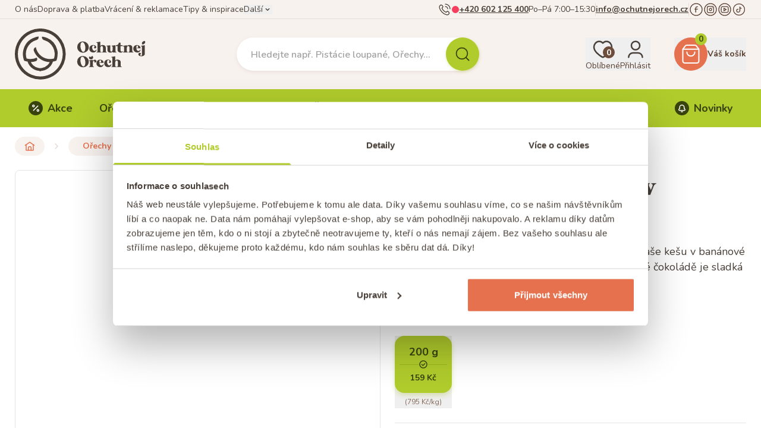

--- FILE ---
content_type: text/html; charset=utf-8
request_url: https://www.ochutnejorech.cz/produkt/kesu-karamelizovane-v-bananove-cokolade
body_size: 58937
content:
<!DOCTYPE html><html class="scroll-smooth" lang="cs"><head><meta charSet="utf-8"/><meta name="viewport" content="width=device-width"/><title>Kešu karamelizované v banánové čokoládě</title><meta name="description" content="Karamelizované kešu v banánové čokoládě – dokonalá sladká pochoutka"/><meta name="og:title" content="Kešu karamelizované v banánové čokoládě"/><meta name="og:description" content="Karamelizované kešu v banánové čokoládě – dokonalá sladká pochoutka"/><meta name="og:image" content="https://cdn.ochutnejorech.cz/cdn-cgi/image/w=512/images/clryyxm880001kbvri245uapk/4ertzertz0BA2A6AA86BD__1_.jpg"/><meta name="og:type" content="website"/><link rel="canonical" href="https://www.ochutnejorech.cz/produkt/kesu-karamelizovane-v-bananove-cokolade"/><script id="website-jsonld" type="application/ld+json">{"@context":"https://schema.org","@type":"WebSite","name":"OchutnejOřech.cz","url":"https://www.ochutnejorech.cz","potentialAction":{"@type":"SearchAction","target":"https://www.ochutnejorech.cz/vyhledavani?q={search_term_string}","query-input":"required q=search_term_string"}}</script><script id="organization-jsonld" type="application/ld+json">{"@context":"https://schema.org","@type":"Organization","name":"Ořechy a sušené plody s.r.o.","url":"https://www.ochutnejorech.cz","logo":"https://cdn.ochutnejorech.cz/cdn-cgi/image/w=512/og.png?1","contactPoint":{"@type":"ContactPoint","telephone":"+420602125400","contactType":"customer service","availableLanguage":["Czech","Slovak"]},"sameAs":["https://www.facebook.com/ochutnejorech.cz","https://www.instagram.com/ochutnejorech","https://www.youtube.com/@ochutnejorechtv","https://www.tiktok.com/@ochutnejorech.cz"]}</script><script id="product-jsonld" type="application/ld+json">{"@context":"https://schema.org","@type":"Product","url":"https://www.ochutnejorech.cz/produkt/kesu-karamelizovane-v-bananove-cokolade?varianta=200-g","size":"200 g","name":"Kešu karamelizované v banánové čokoládě","offers":{"@type":"Offer","url":"https://www.ochutnejorech.cz/produkt/kesu-karamelizovane-v-bananove-cokolade?varianta=200-g","priceCurrency":"CZK","name":"200 g","price":"159.00","availability":"https://schema.org/InStock"},"sku":"8595223756121","image":"https://cdn.ochutnejorech.cz/cdn-cgi/image/w=512/images/clryyxm880001kbvri245uapk/4ertzertz0BA2A6AA86BD__1_.jpg","description":"Máte rádi ořechy v čokoládě? Pak musíte ochutnat naše kešu v banánové čokoládě. Karamelizované kešu oblečené v banánové čokoládě je sladká a křupavá pochoutka, kterou prostě musíte vyzkoušet.","brand":{"@type":"Brand","name":"Ochutnej Ořech","url":"https://www.ochutnejorech.cz/nabidka/ochutnej-orech"},"aggregateRating":{"@type":"AggregateRating","reviewCount":10,"ratingValue":4.2},"review":[{"@type":"Review","datePublished":"2025-03-06","reviewBody":"Dobré, trochu tvrdší, ale krásně voní banánem","reviewRating":{"@type":"Rating","ratingValue":"4"},"author":{"@type":"Person","name":"Pavel K."}},{"@type":"Review","datePublished":"2025-01-26","reviewRating":{"@type":"Rating","ratingValue":"5"},"author":{"@type":"Person","name":"Zdena B."}},{"@type":"Review","datePublished":"2024-12-23","reviewRating":{"@type":"Rating","ratingValue":"5"},"author":{"@type":"Person","name":"Gabriela Ž."}}]}</script><link rel="preload" as="image" imageSrcSet="https://cdn.ochutnejorech.cz/cdn-cgi/image/w=384,f=auto,q=85/images/cmbf1blpd000wc402j7y3sjvv/sale.png 384w, https://cdn.ochutnejorech.cz/cdn-cgi/image/w=640,f=auto,q=85/images/cmbf1blpd000wc402j7y3sjvv/sale.png 640w, https://cdn.ochutnejorech.cz/cdn-cgi/image/w=1080,f=auto,q=85/images/cmbf1blpd000wc402j7y3sjvv/sale.png 1080w, https://cdn.ochutnejorech.cz/cdn-cgi/image/w=1920,f=auto,q=85/images/cmbf1blpd000wc402j7y3sjvv/sale.png 1920w" imageSizes="(max-width: 768px) 100vw, 50vw" fetchpriority="high"/><link rel="preload" as="image" imageSrcSet="https://cdn.ochutnejorech.cz/cdn-cgi/image/w=384,f=auto,q=85/images/cmkm9q1s50txley02m0ree0vw/Gemini_Generated_Image_2fzrfm2fzrfm2fzr.jpg 384w, https://cdn.ochutnejorech.cz/cdn-cgi/image/w=640,f=auto,q=85/images/cmkm9q1s50txley02m0ree0vw/Gemini_Generated_Image_2fzrfm2fzrfm2fzr.jpg 640w, https://cdn.ochutnejorech.cz/cdn-cgi/image/w=1080,f=auto,q=85/images/cmkm9q1s50txley02m0ree0vw/Gemini_Generated_Image_2fzrfm2fzrfm2fzr.jpg 1080w, https://cdn.ochutnejorech.cz/cdn-cgi/image/w=1920,f=auto,q=85/images/cmkm9q1s50txley02m0ree0vw/Gemini_Generated_Image_2fzrfm2fzrfm2fzr.jpg 1920w" imageSizes="(max-width: 768px) 100vw, 50vw" fetchpriority="high"/><link rel="preload" as="image" imageSrcSet="https://cdn.ochutnejorech.cz/cdn-cgi/image/w=384,f=auto,q=85/images/cmbnfs4ox155qdh02pkyz5s8d/Akce_PSlany__karamel_710x224.webp 384w, https://cdn.ochutnejorech.cz/cdn-cgi/image/w=640,f=auto,q=85/images/cmbnfs4ox155qdh02pkyz5s8d/Akce_PSlany__karamel_710x224.webp 640w, https://cdn.ochutnejorech.cz/cdn-cgi/image/w=1080,f=auto,q=85/images/cmbnfs4ox155qdh02pkyz5s8d/Akce_PSlany__karamel_710x224.webp 1080w, https://cdn.ochutnejorech.cz/cdn-cgi/image/w=1920,f=auto,q=85/images/cmbnfs4ox155qdh02pkyz5s8d/Akce_PSlany__karamel_710x224.webp 1920w" imageSizes="(max-width: 768px) 100vw, 50vw" fetchpriority="high"/><link rel="preload" as="image" imageSrcSet="https://cdn.ochutnejorech.cz/cdn-cgi/image/w=384,f=auto,q=85/images/cmbng6934157zdh02o3wyl1i3/Akce_To_Nej_OO_710x224.webp 384w, https://cdn.ochutnejorech.cz/cdn-cgi/image/w=640,f=auto,q=85/images/cmbng6934157zdh02o3wyl1i3/Akce_To_Nej_OO_710x224.webp 640w, https://cdn.ochutnejorech.cz/cdn-cgi/image/w=1080,f=auto,q=85/images/cmbng6934157zdh02o3wyl1i3/Akce_To_Nej_OO_710x224.webp 1080w, https://cdn.ochutnejorech.cz/cdn-cgi/image/w=1920,f=auto,q=85/images/cmbng6934157zdh02o3wyl1i3/Akce_To_Nej_OO_710x224.webp 1920w" imageSizes="(max-width: 768px) 100vw, 50vw" fetchpriority="high"/><link rel="preload" as="image" imageSrcSet="https://cdn.ochutnejorech.cz/cdn-cgi/image/w=384,f=auto,q=85/images/cmbngj4g415agdh02jkwzg5xv/Akce_Top_10_710x224.webp 384w, https://cdn.ochutnejorech.cz/cdn-cgi/image/w=640,f=auto,q=85/images/cmbngj4g415agdh02jkwzg5xv/Akce_Top_10_710x224.webp 640w, https://cdn.ochutnejorech.cz/cdn-cgi/image/w=1080,f=auto,q=85/images/cmbngj4g415agdh02jkwzg5xv/Akce_Top_10_710x224.webp 1080w, https://cdn.ochutnejorech.cz/cdn-cgi/image/w=1920,f=auto,q=85/images/cmbngj4g415agdh02jkwzg5xv/Akce_Top_10_710x224.webp 1920w" imageSizes="(max-width: 768px) 100vw, 50vw" fetchpriority="high"/><link rel="preload" as="image" imageSrcSet="https://cdn.ochutnejorech.cz/cdn-cgi/image/w=256,f=auto,q=85/images/clryyxm880001kbvri245uapk/4ertzertz0BA2A6AA86BD__1_.jpg 256w, https://cdn.ochutnejorech.cz/cdn-cgi/image/w=384,f=auto,q=85/images/clryyxm880001kbvri245uapk/4ertzertz0BA2A6AA86BD__1_.jpg 384w, https://cdn.ochutnejorech.cz/cdn-cgi/image/w=640,f=auto,q=85/images/clryyxm880001kbvri245uapk/4ertzertz0BA2A6AA86BD__1_.jpg 640w, https://cdn.ochutnejorech.cz/cdn-cgi/image/w=1080,f=auto,q=85/images/clryyxm880001kbvri245uapk/4ertzertz0BA2A6AA86BD__1_.jpg 1080w, https://cdn.ochutnejorech.cz/cdn-cgi/image/w=1920,f=auto,q=85/images/clryyxm880001kbvri245uapk/4ertzertz0BA2A6AA86BD__1_.jpg 1920w" imageSizes="(min-width: 640px) 30vw, 50vw" fetchpriority="high"/><meta name="next-head-count" content="18"/><meta name="format-detection" content="telephone=no"/><link rel="apple-touch-icon" sizes="180x180" href="/apple-touch-icon.png"/><link rel="icon" type="image/png" sizes="32x32" href="/favicon-32x32.png"/><link rel="icon" type="image/png" sizes="16x16" href="/favicon-16x16.png"/><link rel="manifest" href="/site.webmanifest"/><link rel="mask-icon" href="/safari-pinned-tab.svg" color="#e6714e"/><meta name="msapplication-TileColor" content="#da532c"/><meta name="theme-color" content="#f8f2ef"/><link rel="preload" href="/_next/static/media/d638e885f2e72d1a-s.p.woff2" as="font" type="font/woff2" crossorigin="anonymous" data-next-font="size-adjust"/><link rel="preload" href="/_next/static/media/e1694c6cb47c173f-s.p.woff2" as="font" type="font/woff2" crossorigin="anonymous" data-next-font="size-adjust"/><link rel="preload" href="/_next/static/media/4cfcc33da5672af9-s.p.otf" as="font" type="font/otf" crossorigin="anonymous" data-next-font="size-adjust"/><link rel="preload" href="/_next/static/css/5957a9904130d2c9.css" as="style"/><link rel="stylesheet" href="/_next/static/css/5957a9904130d2c9.css" data-n-g=""/><link rel="preload" href="/_next/static/css/39694569039c5f88.css" as="style"/><link rel="stylesheet" href="/_next/static/css/39694569039c5f88.css" data-n-p=""/><link rel="preload" href="/_next/static/css/4c383e0256309db2.css" as="style"/><link rel="stylesheet" href="/_next/static/css/4c383e0256309db2.css" data-n-p=""/><link rel="preload" href="/_next/static/css/15c31edf9769e763.css" as="style"/><link rel="stylesheet" href="/_next/static/css/15c31edf9769e763.css"/><noscript data-n-css=""></noscript><script defer="" nomodule="" src="/_next/static/chunks/polyfills-42372ed130431b0a.js"></script><script defer="" src="/_next/static/chunks/4803.64e1838a7e4430d5.js"></script><script defer="" src="/_next/static/chunks/4274.1241a5376ab204fe.js"></script><script defer="" src="/_next/static/chunks/7047.14c536a4100e5f2e.js"></script><script defer="" src="/_next/static/chunks/8101.30d684d5ab1d21d5.js"></script><script defer="" src="/_next/static/chunks/2149.7efbcbf2ef5cd0cb.js"></script><script defer="" src="/_next/static/chunks/6227.9c011310e277994d.js"></script><script defer="" src="/_next/static/chunks/1935.cc3858742aa099d5.js"></script><script defer="" src="/_next/static/chunks/825.7ac2995b0cd366f5.js"></script><script defer="" src="/_next/static/chunks/5195.aeda5422e4ab1d98.js"></script><script defer="" src="/_next/static/chunks/5103.a685f7f0fb6d5a78.js"></script><script defer="" src="/_next/static/chunks/5577.4cd8240b2d37970c.js"></script><script defer="" src="/_next/static/chunks/9924.21ea937a71ef1c19.js"></script><script defer="" src="/_next/static/chunks/5230.6b5f94e0e40f34bc.js"></script><script src="/_next/static/chunks/webpack-e03dd881bcc39a78.js" defer=""></script><script src="/_next/static/chunks/framework-56b96d98b105db39.js" defer=""></script><script src="/_next/static/chunks/main-d0b8903eb13ad6cf.js" defer=""></script><script src="/_next/static/chunks/pages/_app-cc5a39c715940a0d.js" defer=""></script><script src="/_next/static/chunks/9b493bdc-775c290a934f48d0.js" defer=""></script><script src="/_next/static/chunks/6b05130c-00f0e4861490c927.js" defer=""></script><script src="/_next/static/chunks/501-cdf70295c98a3ed7.js" defer=""></script><script src="/_next/static/chunks/2997-20ffcf647833d5fc.js" defer=""></script><script src="/_next/static/chunks/4741-eb2df70a84605b0a.js" defer=""></script><script src="/_next/static/chunks/5470-941710af1ca4847a.js" defer=""></script><script src="/_next/static/chunks/8004-b63c8609c8949761.js" defer=""></script><script src="/_next/static/chunks/7073-94f256eaa0433222.js" defer=""></script><script src="/_next/static/chunks/1476-98cf8a4921ec010e.js" defer=""></script><script src="/_next/static/chunks/4712-612b4eced01c9421.js" defer=""></script><script src="/_next/static/chunks/6026-817e53da11911077.js" defer=""></script><script src="/_next/static/chunks/9420-8be42825f2c20cef.js" defer=""></script><script src="/_next/static/chunks/9402-e8e3ff506389f698.js" defer=""></script><script src="/_next/static/chunks/7351-ac6644810b887943.js" defer=""></script><script src="/_next/static/chunks/1884-c9427c0a28db5da2.js" defer=""></script><script src="/_next/static/chunks/5911-a99514684631bf67.js" defer=""></script><script src="/_next/static/chunks/3129-ddb07030c0142435.js" defer=""></script><script src="/_next/static/chunks/5566-87388f4e1c267182.js" defer=""></script><script src="/_next/static/chunks/1512-2824de74c0d8d666.js" defer=""></script><script src="/_next/static/chunks/5255-2f606624602174c5.js" defer=""></script><script src="/_next/static/chunks/8850-364dd11c141ad0a7.js" defer=""></script><script src="/_next/static/chunks/4145-c9158c204fc2f0a5.js" defer=""></script><script src="/_next/static/chunks/9092-38e1e6cbbe7c2470.js" defer=""></script><script src="/_next/static/chunks/pages/produkt/%5Bslug%5D-a7095aebcd9ac7e0.js" defer=""></script><script src="/_next/static/P1kh8vIW7R0lFrCXf-VWd/_buildManifest.js" defer=""></script><script src="/_next/static/P1kh8vIW7R0lFrCXf-VWd/_ssgManifest.js" defer=""></script><style id="__jsx-1918357992">html{--nunito-font:'__Nunito_f99d22', '__Nunito_Fallback_f99d22';--kristopher-font:'__kristopher_9889b0', '__kristopher_Fallback_9889b0'}</style></head><body><noscript><iframe src="https://www.googletagmanager.com/ns.html?id=GTM-PPNG779" height="0" width="0" style="display:none;visibility:hidden"></iframe></noscript><div id="__next"><div class="flex flex-col min-h-app"><section class="bg-brown-100"><div class="h-2 bg-brown-300 hidden"></div><div class="hidden md:block bg-brown-100 py-1 shadow-[inset_0_-1px_0_#E5DCD7]"><div class="app-row flex flex-col items-center justify-center gap-1 xl:flex-row xl:justify-between"><div class="flex items-center gap-6"><a href="/info/o-nas" class="Link_link__6It7E Link_small__9Qzzh">O nás</a><a href="/info/doprava-a-platba" class="Link_link__6It7E Link_small__9Qzzh">Doprava &amp; platba</a><a href="/info/vraceni-a-reklamace" class="Link_link__6It7E Link_small__9Qzzh">Vrácení &amp; reklamace</a><a href="/tipy-a-inspirace" class="Link_link__6It7E Link_small__9Qzzh">Tipy &amp; inspirace</a><button title="Zobrazit další odkazy" class="Link_link__6It7E flex-row-reverse Link_small__9Qzzh"><svg width="24" height="24" class="nutteo-icon Link_icon__aVDQE"><use href="/svg/icons-sprite.svg?8#chevron_down"></use></svg>Další</button></div><div class="flex items-center gap-4"><div class="flex items-center gap-2 typo-link-secondary"><svg width="24" height="24" class="nutteo-icon h-6 w-6 shrink-0 stroke-[1.3]"><use href="/svg/icons-sprite.svg?8#phone_ringing"></use></svg><div role="status" title="Podpora je nedostupná" class="w-3 h-3 shrink-0 rounded-full bg-[#F43F5E]"></div><a href="tel:+420602125400" class="Link_link__6It7E Link_small__9Qzzh Link_bold__rV1Z_ !underline hover:!no-underline">+420 602 125 400</a><span>Po–Pá 7:00–15:30</span></div><div class="h-[1.375rem] w-0 border-r border-brown-200"></div><a href="mailto:info@ochutnejorech.cz" class="Link_link__6It7E Link_small__9Qzzh Link_bold__rV1Z_ !underline hover:!no-underline">info@ochutnejorech.cz</a><div class="h-[1.375rem] w-0 border-r border-brown-200"></div><div class="flex gap-2 text-brown-500"><a href="https://www.facebook.com/ochutnejorech.cz" title="Facebook" target="_blank" rel="noopener noreferrer" class="Link_link__6It7E Link_small__9Qzzh hover:text-orange-300"><svg width="24" height="24" class="nutteo-icon h-6 w-6 shrink-0 stroke-[1.3]"><use href="/svg/icons-sprite.svg?8#facebook_circle"></use></svg></a><a href="https://www.instagram.com/ochutnejorech" title="Instagram" target="_blank" rel="noopener noreferrer" class="Link_link__6It7E Link_small__9Qzzh hover:text-orange-300"><svg width="24" height="24" class="nutteo-icon h-6 w-6 shrink-0 stroke-[1.3]"><use href="/svg/icons-sprite.svg?8#instagram_circle"></use></svg></a><a href="https://www.youtube.com/@ochutnejorechtv" title="YouTube" target="_blank" rel="noopener noreferrer" class="Link_link__6It7E Link_small__9Qzzh hover:text-orange-300"><svg width="24" height="24" class="nutteo-icon h-6 w-6 shrink-0 stroke-[1.3]"><use href="/svg/icons-sprite.svg?8#youtube_circle"></use></svg></a><a href="https://www.tiktok.com/@ochutnejorech.cz" title="TikTok" target="_blank" rel="noopener noreferrer" class="Link_link__6It7E Link_small__9Qzzh hover:text-orange-300"><svg width="24" height="24" class="nutteo-icon h-6 w-6 shrink-0 stroke-[1.3]"><use href="/svg/icons-sprite.svg?8#tiktok"></use></svg></a></div></div></div></div></section><header class="sticky top-0 bg-brown-100 z-modal transition-shadow duration-200 ease-out"><div class="app-row flex w-full items-center py-3 md:py-4 h-[4.813rem] md:h-[7.375rem] transition-[height] duration-200 ease-out"><button class="flex h-10 w-8 flex-col items-center justify-center md:hidden" title="Hlavní menu"><svg width="24" height="24" class="nutteo-icon h-8 w-8 stroke-[2.5]"><use href="/svg/icons-sprite.svg?8#menu"></use></svg><span class="text-xs font-bold uppercase leading-none tracking-[-0.1em]">menu</span></button><div class="ml-6 md:ml-0 md:h-[5.375rem] md:w-[14.581rem] transition-[height] duration-200 ease-out origin-center"><a title="Úvodní stránka" href="/"><svg xmlns="http://www.w3.org/2000/svg" width="241" height="94" fill="none" viewBox="0 0 241 94" class="h-14 w-auto shrink-0 md:h-[5.375rem] transition-[height] duration-200 ease-out origin-center hidden lg:block"><path fill="#483F38" fill-rule="evenodd" d="M79.945 13.707A46.837 46.837 0 0 0 0 46.835a46.817 46.817 0 0 0 79.945 33.108 46.82 46.82 0 0 0 0-66.236m-3.896 62.34A41.31 41.31 0 0 1 5.526 46.835 41.31 41.31 0 1 1 76.05 76.047Zm2.906-29.602q.002-1.24-.123-2.474c0-.356-.054-.702-.107-1.045q-.03-.2-.058-.398l-.186-1.299-.11-.547a29 29 0 0 0-.26-1.226 6 6 0 0 0-.145-.556 32.08 32.08 0 0 0-20.718-22.41h-.103l-1.753-.598a30.5 30.5 0 0 0-5.339-1.01 5.65 5.65 0 0 0 3.154 6.185q.314.18.66.288h.103l1.464.454a26.675 26.675 0 0 1 16.719 33.252 24.7 24.7 0 0 1-4.391.845 27 27 0 0 1-2.886.144 26.4 26.4 0 0 1-16.369-5.607 26.55 26.55 0 0 1-9.813-16.142 5.05 5.05 0 0 0-3.649 6.927A32.2 32.2 0 0 0 45.23 54.897a31.93 31.93 0 0 0 19.07 6.782 19.1 19.1 0 0 1-4.516 6 18.92 18.92 0 0 1-9.977 4.885h-.763q-1.143.185-2.247.536-1.114-.351-2.268-.536h-.742a19.07 19.07 0 0 1-9.998-4.886 19.4 19.4 0 0 1-4.35-6.081 32 32 0 0 0 8.988-1.485 3.897 3.897 0 0 0 1.65-6.514 26.5 26.5 0 0 1-11.215 2.474q-1.457.005-2.907-.144a26 26 0 0 1-4.37-.866 26.1 26.1 0 0 1-1.299-8.246 26.61 26.61 0 0 1 18.059-25.212l1.443-.454q.313-.092.598-.247a5.69 5.69 0 0 0 3.278-6.185 31 31 0 0 0-5.36 1.01l-1.897.763a32.16 32.16 0 0 0-20.615 22.491c0 .116-.04.232-.08.348a2 2 0 0 0-.064.209 27 27 0 0 0-.35 1.773 12 12 0 0 0-.186 1.257 5 5 0 0 1-.096.822 7 7 0 0 0-.09.621q0 1.217-.123 2.474v.371c0 1.093 0 2.165.165 3.216q.015.082 0 .165c.123 1.01.268 2.061.474 3.01a1 1 0 0 0 0 .206c.206.969.453 1.938.742 2.886v.124c.247.804.556 1.587.866 2.35l.103.165q.148.2.33.37l.123.104h.145l.206.123h.598c1.585.539 3.212.945 4.865 1.217a24.51 24.51 0 0 0 19.625 16.884h.66a10 10 0 0 1 2.061.577l.289.185c.206.198.463.333.742.392.194 0 .389-.14.583-.28q.08-.058.16-.112.129-.114.288-.185a10 10 0 0 1 2.061-.578h.681a24.61 24.61 0 0 0 19.605-16.883 30.6 30.6 0 0 0 4.865-1.216h.288l.227-.124h.144l.124-.103.454-.186q.09-.087.165-.185a.45.45 0 0 0 .103-.165 29 29 0 0 0 .845-2.35.3.3 0 0 0 0-.124q.448-1.423.742-2.886v-.206c.185-.99.35-2.062.453-3.03v-.145c.103-1.051.165-2.062.165-3.216.21-.152.208-.27.207-.384v-.028Zm45.683-2.082a11.1 11.1 0 0 1-5.071-1.65 10.17 10.17 0 0 1-3.525-3.875 10.06 10.06 0 0 1-1.093-5.504 9.86 9.86 0 0 1 3.505-7.236 10.53 10.53 0 0 1 7.813-2.268 10.66 10.66 0 0 1 7.174 3.32 9.59 9.59 0 0 1 2.618 7.689 9.69 9.69 0 0 1-3.731 7.318 10.68 10.68 0 0 1-7.69 2.206m-3.442-15.77a24 24 0 0 0-.289 2.926h.021c-.097.96-.09 1.928.02 2.887a15 15 0 0 0 2.062 6.081c1.072 1.794 2.267 2.597 3.587 2.391a2.7 2.7 0 0 0 1.731-1.072 5.8 5.8 0 0 0 1.031-2.226 19.5 19.5 0 0 0 .433-2.907c.114-1 .114-2.01 0-3.01a13.9 13.9 0 0 0-1.917-6.081c-1.072-1.752-2.268-2.577-3.608-2.433a2.98 2.98 0 0 0-2.061 1.134 5 5 0 0 0-1.01 2.31m17.626 13.152a6.4 6.4 0 0 0 1.649 1.319 7.5 7.5 0 0 0 2.061.783 8 8 0 0 0 1.938.248 7.1 7.1 0 0 0 2.701-.495 5 5 0 0 0 1.896-1.32 7 7 0 0 0 1.072-1.649c.24-.52.42-1.067.536-1.628l-.845-.248a3.84 3.84 0 0 1-1.237 1.67 3.1 3.1 0 0 1-1.917.66 3.67 3.67 0 0 1-3.36-2.474 8.07 8.07 0 0 1-.743-4.948c.289-1.67 1.031-2.494 2.186-2.494.388.005.766.12 1.092.33.297.203.527.49.66.824.136.328.213.677.227 1.031.021.334-.082.665-.289.928a1.36 1.36 0 0 1-.866.536 1.63 1.63 0 0 0 .598 1.154 2.07 2.07 0 0 0 1.484.557 2.3 2.3 0 0 0 1.691-.66 2.24 2.24 0 0 0 .639-1.649 3.42 3.42 0 0 0-1.691-2.721 6.5 6.5 0 0 0-4.123-1.196 6.89 6.89 0 0 0-5.03 1.855 6.68 6.68 0 0 0-1.958 4.948 7.1 7.1 0 0 0 .453 2.618 5.9 5.9 0 0 0 1.176 2.02Zm13.42-.124V27.644c0-1.093-.68-1.65-2.144-1.65v-.68l7.256-1.113v7.813a4.89 4.89 0 0 1 4.123-1.752 7.13 7.13 0 0 1 4.371 1.237 4.53 4.53 0 0 1 1.649 3.834v6.329c0 1.072.701 1.629 2.062 1.629v.66h-9.133v-.681c1.237-.062 1.876-.598 1.876-1.608v-6.184a5 5 0 0 0-.536-2.454 1.86 1.86 0 0 0-1.732-.948 2.06 2.06 0 0 0-1.855 1.154 4.66 4.66 0 0 0-.701 2.495v5.937c0 1.093.701 1.629 2.062 1.629v.618h-9.298v-.68a2.35 2.35 0 0 0 1.546-.413 1.47 1.47 0 0 0 .454-1.196Zm18.368-7.752v5.422a4.6 4.6 0 0 0 1.525 3.835 6.35 6.35 0 0 0 6.185.763 4.33 4.33 0 0 0 1.773-1.279v1.32h7.277v-.64c-1.34 0-2.062-.556-2.062-1.649V30.674l-7.112.866v.66c1.258 0 1.876.556 1.876 1.628v5.175a4.12 4.12 0 0 1-.721 2.535 2.07 2.07 0 0 1-1.588.866c-1.319 0-2.061-1.134-2.061-3.38v-8.247l-7.277.845v.68c1.505-.082 2.185.475 2.185 1.568Zm27.047 8.267c.268-.196.505-.432.701-.7l.927.39a4.43 4.43 0 0 1-4.123 2.557 6.57 6.57 0 0 1-4.246-1.443 5.26 5.26 0 0 1-1.397-1.967 5.3 5.3 0 0 1-.376-2.383v-6.349h-2.886v-1.567a5.14 5.14 0 0 0 3.896-1.422 4.58 4.58 0 0 0 1.34-3.175h3.195v4.597h3.793v1.546h-3.896v6.02c0 2.742.742 4.123 2.062 4.123.351.02.701-.058 1.01-.227m18.801-.515v-6.576c0-3.196-1.918-4.804-5.731-4.804a5.2 5.2 0 0 0-4.309 2.062v-1.608l-7.277 1.134v.68c1.361 0 2.062.536 2.062 1.629v7.503a1.48 1.48 0 0 1-.454 1.196 2.74 2.74 0 0 1-1.567.412v.66h9.03v-.618q-1.856 0-1.856-1.608V35.58a3.9 3.9 0 0 1 .722-2.392 2.06 2.06 0 0 1 1.773-.99 2.07 2.07 0 0 1 1.69.867 4.3 4.3 0 0 1 .619 2.535v6.04q0 1.526-1.856 1.608v.68h9.215v-.638c-1.381 0-2.061-.578-2.061-1.67Zm14.719-.907a7.2 7.2 0 0 1-1.093 1.649 5 5 0 0 1-1.835 1.32 7 7 0 0 1-2.7.494 7.48 7.48 0 0 1-4.968-1.855 6.18 6.18 0 0 1-2.392-5.03 7.06 7.06 0 0 1 1.814-5.051 6.56 6.56 0 0 1 4.907-1.855 6.95 6.95 0 0 1 4.844 1.71 5.93 5.93 0 0 1 1.938 4.33h-7.937a7.9 7.9 0 0 0 1.279 3.401 3.07 3.07 0 0 0 2.597 1.36 3 3 0 0 0 2.061-.659 4.1 4.1 0 0 0 1.237-1.67l.784.227a7.5 7.5 0 0 1-.536 1.629m-5.896-9.421c-.515 0-.907.391-1.175 1.195a8 8 0 0 0-.351 2.928h3.196a12 12 0 0 0 0-1.567 6.7 6.7 0 0 0-.227-1.278 1.86 1.86 0 0 0-.536-.948 1.26 1.26 0 0 0-.907-.33m6.906 1.195c1.34 0 2.061.536 2.061 1.629v12.76a5.2 5.2 0 0 1-.412 2.227 1.34 1.34 0 0 1-1.196.886 1.44 1.44 0 0 1-1.154-.432 1.57 1.57 0 0 1-.412-1.114c-.008-.41.139-.807.412-1.113a1.6 1.6 0 0 1 .969-.598 1.91 1.91 0 0 0-.598-1.484 2.845 2.845 0 0 0-3.649.268 2.58 2.58 0 0 0-.701 1.814 2.97 2.97 0 0 0 1.794 2.763 7.83 7.83 0 0 0 3.999.886 9.4 9.4 0 0 0 2.721-.412 5.8 5.8 0 0 0 2.392-1.505 3.76 3.76 0 0 0 1.072-2.721V30.695l-7.257 1.113zm-106.002 18.12a10.66 10.66 0 0 1 7.174 3.32 9.55 9.55 0 0 1 2.7 7.71 9.69 9.69 0 0 1-3.731 7.318 10.68 10.68 0 0 1-7.69 2.206 11.36 11.36 0 0 1-5.071-1.65 10.3 10.3 0 0 1-3.608-3.895 10.1 10.1 0 0 1-1.092-5.505 9.89 9.89 0 0 1 3.504-7.256 10.52 10.52 0 0 1 7.814-2.247Zm3.257 15.792a19 19 0 0 0 .433-2.886 13.5 13.5 0 0 0-.103-3.051 13.8 13.8 0 0 0-1.918-6.081c-1.072-1.773-2.267-2.577-3.607-2.433a3.03 3.03 0 0 0-2.062 1.113 5.2 5.2 0 0 0-1.01 2.309 25 25 0 0 0-.289 2.948c-.058.978-.01 1.96.145 2.927a14.8 14.8 0 0 0 2.061 6.061q1.526 2.721 3.587 2.412a2.74 2.74 0 0 0 1.732-1.093 5.6 5.6 0 0 0 1.031-2.226m19.605-8.535a2.83 2.83 0 0 0-2.866-.309 4.43 4.43 0 0 0-2.474 2.453v-2.515l-7.297 1.114v.7a3.2 3.2 0 0 1 1.587.269 1.14 1.14 0 0 1 .453 1.072v7.771a1.52 1.52 0 0 1-.453 1.216 2.76 2.76 0 0 1-1.587.413v.66h9.318v-.619c-1.361 0-2.062-.556-2.062-1.65V61.7a1.74 1.74 0 0 1 .825-1.69 1.42 1.42 0 0 1 1.649.123 1.69 1.69 0 0 1 .392 2.206 2.58 2.58 0 0 0 2.061 0 3.33 3.33 0 0 0 1.361-1.113 2.2 2.2 0 0 0 .288-1.753 2.74 2.74 0 0 0-1.195-1.608m7.936-.66a6.8 6.8 0 0 1 4.845 1.732 5.92 5.92 0 0 1 1.793 4.309h-7.936a7.9 7.9 0 0 0 1.278 3.38 3.07 3.07 0 0 0 2.597 1.361 3.07 3.07 0 0 0 2.062-.66 4 4 0 0 0 1.237-1.67l.886.228a7.6 7.6 0 0 1-.557 1.628 8.2 8.2 0 0 1-1.092 1.65 4.67 4.67 0 0 1-1.897 1.319 7 7 0 0 1-2.7.495 7.7 7.7 0 0 1-4.948-1.856 6.18 6.18 0 0 1-2.268-5.01 6.9 6.9 0 0 1 1.815-5.03 6.45 6.45 0 0 1 4.885-1.875Zm-1.01 2.083a8.3 8.3 0 0 0-.33 2.907h3.175a12 12 0 0 0 0-1.567 8 8 0 0 0-.206-1.278 1.9 1.9 0 0 0-.536-.949 1.32 1.32 0 0 0-.928-.33c-.515 0-.886.413-1.175 1.217m21.316 6.246a4.1 4.1 0 0 1-1.237 1.69 3.1 3.1 0 0 1-1.917.66 3.67 3.67 0 0 1-3.36-2.474 8.24 8.24 0 0 1-.742-4.968c.288-1.649 1.03-2.474 2.185-2.474a1.85 1.85 0 0 1 1.752 1.155c.134.32.211.663.227 1.01.019.34-.084.676-.289.948a1.34 1.34 0 0 1-.866.516 1.6 1.6 0 0 0 .598 1.154 2.07 2.07 0 0 0 1.485.577 2.23 2.23 0 0 0 2.164-2.309 3.48 3.48 0 0 0-1.69-2.741 6.8 6.8 0 0 0-4.123-1.196 7.05 7.05 0 0 0-5.03 1.855 6.72 6.72 0 0 0-1.773 4.969 7 7 0 0 0 .453 2.597 6.2 6.2 0 0 0 1.175 2.062 6.8 6.8 0 0 0 1.65 1.319 8.3 8.3 0 0 0 2.061.783 8 8 0 0 0 1.938.248 7.1 7.1 0 0 0 2.7-.495 5 5 0 0 0 1.897-1.32 8 8 0 0 0 1.072-1.649c.24-.52.42-1.067.536-1.628zm17.75-3.319V68.4c0 1.092.659 1.69 1.979 1.69v.64h-9.133v-.66c1.237-.062 1.876-.598 1.876-1.63v-6.184a5.1 5.1 0 0 0-.536-2.453 1.9 1.9 0 0 0-1.731-.948 2.06 2.06 0 0 0-1.856 1.154 4.8 4.8 0 0 0-.701 2.515v5.917c0 1.093.701 1.65 2.062 1.65v.7h-9.318v-.68a2.5 2.5 0 0 0 1.567-.413 1.5 1.5 0 0 0 .362-.546c.078-.207.109-.429.091-.65V54.506c0-1.072-.721-1.628-2.061-1.628v-.68l7.256-1.135v7.834a4.89 4.89 0 0 1 4.123-1.752 7.13 7.13 0 0 1 4.37 1.237 4.49 4.49 0 0 1 1.65 3.834Zm-54.857-5.504c.313.018.627-.017.928-.103h.185q.448-.113.866-.31a3.73 3.73 0 0 0 1.505-5.03 3.3 3.3 0 0 0-.68-.886c-.362.065-.711.19-1.031.371a3.7 3.7 0 0 0-1.67 1.917 3.73 3.73 0 0 0-2.35-.99 4.9 4.9 0 0 0-1.113.125 4.7 4.7 0 0 0-.206 1.092 3.73 3.73 0 0 0 3.566 3.814m97.512-28.086a4.45 4.45 0 0 1-2.044.524 4.1 4.1 0 0 1-1.319-.165 4.52 4.52 0 0 1 .542-4.044 4.52 4.52 0 0 1 3.581-1.955c.445-.009.89.047 1.319.165a4.45 4.45 0 0 1-2.079 5.475" clip-rule="evenodd"></path></svg><svg xmlns="http://www.w3.org/2000/svg" width="94" height="113" fill="none" viewBox="0 0 94 113" class="h-14 w-auto shrink-0 md:h-[5.375rem] transition-[height] duration-200 ease-out origin-center block lg:hidden"><path fill="#483F38" fill-rule="evenodd" d="M71.119 10.004a34.792 34.792 0 0 0-49.203 49.202A34.792 34.792 0 0 0 71.12 10.004Zm-2.894 46.308a30.688 30.688 0 1 1-43.399-43.399 30.688 30.688 0 0 1 43.399 43.4Zm23.888 24.36a3.35 3.35 0 0 1-2.327 1.074 3.5 3.5 0 0 1-.934-.107 3.5 3.5 0 0 1-.245-.98 3.337 3.337 0 0 1 3.216-3.476c.335-.02.672.017.995.107a3.35 3.35 0 0 1-.706 3.383ZM3.57 91.823a8.24 8.24 0 0 0 3.767 1.226 7.95 7.95 0 0 0 5.712-1.623 7.2 7.2 0 0 0 2.695-5.452 7.2 7.2 0 0 0-1.93-5.727 7.98 7.98 0 0 0-5.329-2.466 7.87 7.87 0 0 0-5.804 1.685 7.35 7.35 0 0 0-2.649 5.39 7.2 7.2 0 0 0 .812 4.073 7.55 7.55 0 0 0 2.726 2.895Zm1.056-8.315a22 22 0 0 1 .153-2.174c.09-.63.35-1.222.75-1.715a2.07 2.07 0 0 1 1.532-.827c.98-.123 1.884.49 2.68 1.792a10.4 10.4 0 0 1 1.424 4.517c.077.748.077 1.503 0 2.251a15 15 0 0 1-.321 2.144 4.1 4.1 0 0 1-.766 1.654 2.02 2.02 0 0 1-1.286.796c-.98.153-1.869-.428-2.665-1.776a11.1 11.1 0 0 1-1.531-4.502 10 10 0 0 1 .03-2.16m13.216 7.596c.36.393.778.729 1.24.995a5.85 5.85 0 0 0 2.895.766 5.1 5.1 0 0 0 1.99-.367 3.6 3.6 0 0 0 1.41-.98 5.2 5.2 0 0 0 .81-1.24 6 6 0 0 0 .399-1.195l-.628-.2c-.188.49-.505.919-.919 1.24a2.25 2.25 0 0 1-1.44.491 2.71 2.71 0 0 1-2.48-1.838 6 6 0 0 1-.551-3.675c.214-1.225.75-1.837 1.623-1.837.285-.006.564.08.796.244.228.147.405.361.506.613.1.238.158.492.168.75.007.252-.069.5-.214.705a1 1 0 0 1-.643.383 1.21 1.21 0 0 0 .444.857 1.53 1.53 0 0 0 1.087.414 1.67 1.67 0 0 0 1.27-.49c.31-.332.475-.772.46-1.226a2.51 2.51 0 0 0-1.24-2.02 4.95 4.95 0 0 0-3.063-.889 5.24 5.24 0 0 0-3.721 1.378 4.93 4.93 0 0 0-1.409 3.783c-.006.66.114 1.314.352 1.93.194.519.485.997.858 1.408m9.984-.092V80.63c0-.812-.505-1.21-1.638-1.21v-.506l5.39-.842v5.804a3.66 3.66 0 0 1 3.063-1.286 5.25 5.25 0 0 1 3.231.918 3.31 3.31 0 0 1 1.24 2.834v4.685c0 .812.521 1.21 1.532 1.21v.506H33.86v-.506c.919-.03 1.394-.429 1.394-1.194v-4.594a3.57 3.57 0 0 0-.414-1.823 1.33 1.33 0 0 0-1.271-.704 1.53 1.53 0 0 0-1.378.857 3.5 3.5 0 0 0-.475 1.869v4.349c0 .811.52 1.225 1.531 1.225v.49h-6.921v-.49a1.96 1.96 0 0 0 1.163-.306 1.16 1.16 0 0 0 .337-.904m13.63-5.758v4.043a3.46 3.46 0 0 0 1.133 2.833 4.75 4.75 0 0 0 4.594.567c.51-.198.962-.52 1.317-.934v.98h5.406v-.506c-1.011 0-1.532-.413-1.532-1.225v-8.116l-5.283.628v.505q1.378 0 1.378 1.195v3.859a3.06 3.06 0 0 1-.49 1.868 1.53 1.53 0 0 1-1.18.643c-.98 0-1.53-.827-1.53-2.511v-6.126l-5.406.643v.49c1.103-.06 1.593.353 1.593 1.164m20.106 6.095a2 2 0 0 0 .506-.52l.643.336a3.28 3.28 0 0 1-3.063 1.9 4.87 4.87 0 0 1-3.155-1.057 3.9 3.9 0 0 1-1.332-3.247v-4.717h-2.067v-1.148a3.77 3.77 0 0 0 2.879-1.072 3.32 3.32 0 0 0 1.01-2.358h2.374v3.415h2.787v1.148h-2.879v4.441c0 2.037.567 3.063 1.532 3.063.268.018.535-.046.765-.184m13.966-.337v-4.87c0-2.373-1.409-3.552-4.242-3.552a3.8 3.8 0 0 0-3.2 1.531v-1.194l-5.421.826v.521q1.53 0 1.531 1.195v5.574a1.06 1.06 0 0 1-.352.888 1.87 1.87 0 0 1-1.164.306v.506h6.8v-.536q-1.38 0-1.379-1.195v-4.487a2.96 2.96 0 0 1 .505-1.822 1.53 1.53 0 0 1 1.317-.735 1.53 1.53 0 0 1 1.271.628c.347.57.507 1.233.46 1.899v4.471q0 1.149-1.378 1.195v.505h6.768v-.49c-1.01.061-1.516-.352-1.516-1.164m10.919-.674c-.21.447-.478.864-.796 1.24-.4.41-.887.725-1.425.92a5.1 5.1 0 0 1-1.99.367 5.7 5.7 0 0 1-3.691-1.378 4.6 4.6 0 0 1-1.623-3.721 5.11 5.11 0 0 1 1.24-3.69 4.8 4.8 0 0 1 3.63-1.395 5.11 5.11 0 0 1 3.598 1.272 4.4 4.4 0 0 1 1.44 3.23h-5.88c.11.902.436 1.763.949 2.512a2.24 2.24 0 0 0 1.914 1.01 2.25 2.25 0 0 0 1.531-.49 3.06 3.06 0 0 0 .92-1.255l.596.184a4.6 4.6 0 0 1-.413 1.194m-4.38-6.998c-.383 0-.674.291-.873.904a5.5 5.5 0 0 0-.23 2.174h2.359v-1.18a6.5 6.5 0 0 0-.169-.948 1.4 1.4 0 0 0-.398-.705 1.06 1.06 0 0 0-.689-.245m5.13.904q1.532 0 1.532 1.194v9.494a3.9 3.9 0 0 1-.307 1.654 1.086 1.086 0 0 1-1.76.322 1.2 1.2 0 0 1-.307-.812c.002-.303.11-.596.306-.827.189-.229.447-.39.735-.46a1.36 1.36 0 0 0-.46-1.102 1.8 1.8 0 0 0-1.24-.383 1.85 1.85 0 0 0-1.439.567 1.96 1.96 0 0 0-.536 1.363 2.22 2.22 0 0 0 1.332 2.037c.941.497 2 .73 3.063.673a7.5 7.5 0 0 0 2.021-.321 4.26 4.26 0 0 0 1.777-1.118 2.73 2.73 0 0 0 .796-2.006V82.88l-5.406.827-.107.536ZM24.612 97.688a8 8 0 0 1 5.344 2.465 7.2 7.2 0 0 1 1.945 5.728 7.16 7.16 0 0 1-2.695 5.436 7.9 7.9 0 0 1-5.712 1.639 8.24 8.24 0 0 1-3.767-1.226 7.44 7.44 0 0 1-2.696-2.894 7.2 7.2 0 0 1-.811-4.073 7.34 7.34 0 0 1 2.603-5.39 7.86 7.86 0 0 1 5.788-1.685Zm2.404 11.745q.24-1.06.321-2.144c.054-.761.029-1.525-.076-2.281a10.4 10.4 0 0 0-1.424-4.594c-.797-1.302-1.7-1.915-2.68-1.792a2.07 2.07 0 0 0-1.532.827 3.5 3.5 0 0 0-.75 1.715 22 22 0 0 0-.23 2.175c-.04.727.002 1.456.123 2.174a11.1 11.1 0 0 0 1.531 4.594c.797 1.332 1.685 1.93 2.665 1.777a2.1 2.1 0 0 0 1.286-.797 4.1 4.1 0 0 0 .766-1.654m14.578-6.355a2.07 2.07 0 0 0-2.128-.214 3.37 3.37 0 0 0-1.853 1.822v-1.883l-5.421.842v.505c.405-.03.81.044 1.179.215.23.122.337.398.337.796v5.773a1.06 1.06 0 0 1-.352.888 1.8 1.8 0 0 1-1.164.307v.505h6.906v-.505c-.995 0-1.531-.399-1.531-1.21v-4.977a1.32 1.32 0 0 1 .75-1.332 1.09 1.09 0 0 1 1.225.107 1.24 1.24 0 0 1 .307 1.684 1.8 1.8 0 0 0 1.53 0 2.4 2.4 0 0 0 1.012-.827 1.65 1.65 0 0 0 .214-1.286 2.01 2.01 0 0 0-1.01-1.21Zm5.911-.474a5.17 5.17 0 0 1 3.599 1.271 4.44 4.44 0 0 1 1.409 3.154h-5.896c.118.899.443 1.759.95 2.512a2.28 2.28 0 0 0 1.93 1.01 2.25 2.25 0 0 0 1.439-.49c.41-.334.732-.766.934-1.255l.582.183a5.2 5.2 0 0 1-1.21 2.42 3.7 3.7 0 0 1-1.409.995 5.2 5.2 0 0 1-2.006.368 5.65 5.65 0 0 1-3.69-1.394 4.6 4.6 0 0 1-1.624-3.706 5.18 5.18 0 0 1 1.363-3.675 4.8 4.8 0 0 1 3.63-1.393Zm-.75 1.546a5.8 5.8 0 0 0-.245 2.159l2.374.016a9 9 0 0 0 0-1.179 5 5 0 0 0-.169-.95 1.38 1.38 0 0 0-.398-.704 1.06 1.06 0 0 0-.69-.245c-.382 0-.673.291-.872.903m15.773 4.64c-.188.49-.505.919-.919 1.241a2.26 2.26 0 0 1-1.44.49 2.72 2.72 0 0 1-2.48-1.838 6 6 0 0 1-.551-3.675c.214-1.225.75-1.838 1.623-1.838.285-.005.564.08.796.245.228.147.405.361.505.613.101.238.159.492.169.75.009.247-.067.491-.214.689a.99.99 0 0 1-.659.398 1.18 1.18 0 0 0 .46.858c.293.275.684.424 1.087.413a1.63 1.63 0 0 0 1.618-1.054c.082-.21.12-.435.112-.661a2.51 2.51 0 0 0-1.24-2.021 4.98 4.98 0 0 0-3.063-.888 5.14 5.14 0 0 0-3.721 1.378 4.92 4.92 0 0 0-1.409 3.782 5.6 5.6 0 0 0 .337 1.93 4.6 4.6 0 0 0 .873 1.531c.36.393.778.729 1.24.996a5.85 5.85 0 0 0 2.895.765 5.1 5.1 0 0 0 1.99-.367 3.5 3.5 0 0 0 1.41-.996c.325-.368.598-.781.81-1.225a6 6 0 0 0 .399-1.194zm13.231-2.542v4.671c0 .811.505 1.21 1.455 1.225v.505H70.43v-.505q1.378-.046 1.378-1.195v-4.594a3.57 3.57 0 0 0-.398-1.822 1.33 1.33 0 0 0-1.271-.704 1.52 1.52 0 0 0-1.378.857 3.5 3.5 0 0 0-.521 1.868v4.35c0 .811.505 1.225 1.531 1.225v.49H62.85v-.49a1.96 1.96 0 0 0 1.163-.307 1.2 1.2 0 0 0 .337-.903v-10.383c0-.811-.52-1.225-1.531-1.225v-.49l5.406-.842v5.804a3.64 3.64 0 0 1 3.062-1.302 5.26 5.26 0 0 1 3.232.934 3.31 3.31 0 0 1 1.24 2.833m-40.75-4.012q.337.047.674 0h.153a2.4 2.4 0 0 0 .628-.245 2.73 2.73 0 0 0 1.34-1.635 2.74 2.74 0 0 0-.222-2.102 2.3 2.3 0 0 0-.49-.658 3.5 3.5 0 0 0-.766.276 2.77 2.77 0 0 0-1.255 1.424 2.77 2.77 0 0 0-1.73-.812 2.5 2.5 0 0 0-.828.092 2.758 2.758 0 0 0 2.496 3.66m35.375-67.914.001.025c.008.084.016.17-.72.281 0 .858-.047 1.608-.123 2.389v.107a30 30 0 0 1-.337 2.251v.153q-.219 1.087-.552 2.144a.2.2 0 0 1 0 .092 17 17 0 0 1-.643 1.746.3.3 0 0 1-.076.123l-.107.137-.138.138-.092.077h-.107l-.169.092h-.214c-1.178.4-2.387.702-3.614.903A18.29 18.29 0 0 1 48.93 57.522h-.506a7 7 0 0 0-1.531.429.9.9 0 0 0-.215.138l-.118.083c-.144.104-.288.208-.433.208a1.13 1.13 0 0 1-.551-.291 1 1 0 0 0-.23-.138 7 7 0 0 0-1.531-.43H43.4a18.21 18.21 0 0 1-14.578-12.54 22.7 22.7 0 0 1-3.614-.904h-.214l-.153-.092h-.107l-.092-.077a2 2 0 0 1-.245-.276 1 1 0 0 1 0-.122c-.23-.567-.46-1.148-.643-1.746a.2.2 0 0 1 0-.092 26 26 0 0 1-.551-2.144.7.7 0 0 1 0-.153 22 22 0 0 1-.352-2.236v-.122c-.123-.781-.123-1.577-.123-2.389v-.276c0-.317.024-.631.047-.941.023-.303.045-.601.045-.896.013-.156.04-.31.066-.462.036-.205.072-.408.072-.61a9 9 0 0 1 .138-.934c.076-.444.153-.873.26-1.317.011-.052.03-.104.047-.155a.8.8 0 0 0 .06-.259 23.83 23.83 0 0 1 15.314-16.707l1.347-.52a22.6 22.6 0 0 1 3.982-.75 4.23 4.23 0 0 1-2.435 4.593q-.212.116-.444.184l-1.072.337A19.77 19.77 0 0 0 26.77 34.597c-.009 2.08.317 4.149.965 6.126 1.061.307 2.148.522 3.246.643q1.076.111 2.16.107a19.7 19.7 0 0 0 8.36-1.837 2.896 2.896 0 0 1-1.194 4.9 23.8 23.8 0 0 1-6.677 1.103 14.4 14.4 0 0 0 3.231 4.517 14.17 14.17 0 0 0 7.428 3.63h.55q.857.136 1.685.398a12 12 0 0 1 1.654-.399h.582a14.06 14.06 0 0 0 7.412-3.629 14.4 14.4 0 0 0 3.246-4.517A23.66 23.66 0 0 1 45.254 40.6a23.9 23.9 0 0 1-7.565-10.152 3.753 3.753 0 0 1 2.895-4.993 19.72 19.72 0 0 0 7.289 11.99 19.6 19.6 0 0 0 12.159 4.166q1.075.003 2.144-.107c1.1-.109 2.186-.319 3.246-.628.648-1.977.974-4.045.965-6.125a19.77 19.77 0 0 0-13.4-18.729l-1.087-.337h-.076a2.4 2.4 0 0 1-.49-.214 4.23 4.23 0 0 1-2.358-4.594 23 23 0 0 1 3.981.75l1.302.444a23.83 23.83 0 0 1 15.39 16.677q.065.204.107.413c.074.306.14.671.195.968l.066.35c.06.305.107.581.153.933q.02.148.043.296c.04.255.08.511.08.776.091.597.091 1.21.091 1.838" clip-rule="evenodd"></path></svg></a></div><div class="ml-12 hidden px-11 md:block md:w-[31rem] lg:ml-24"><div><div><form role="search" class="SearchInput_wrapper__cYKSb"><input maxLength="50" aria-label="Vyhledávání produktů" type="search" class="SearchInput_input__Lg8EG" placeholder="Hledejte např. Pistácie loupané, Ořechy…" value=""/><button aria-label="Smazat hledaný výraz" type="button" class="SearchInput_clearButton__rjzSj"><svg width="24" height="24" class="nutteo-icon SearchInput_clearIcon__RCBOp"><use href="/svg/icons-sprite.svg?8#close"></use></svg></button><button aria-label="Vyhledat" type="submit" class="SearchInput_submitButton__N8_qB"><svg width="24" height="24" class="nutteo-icon SearchInput_submitIcon__Ea5WX stroke-[1.8]"><use href="/svg/icons-sprite.svg?8#search_magnifier"></use></svg></button></form></div></div></div><div class="ml-auto mt-[0.75rem] flex items-start gap-x-4 md:mt-0 md:gap-x-10"><button title="Vyhledávání" class="md:hidden"><svg width="24" height="24" class="nutteo-icon h-8 w-8 stroke-[1.8]"><use href="/svg/icons-sprite.svg?8#search_magnifier"></use></svg></button><button title="Oblíbené produkty" class="Favourite_container__FZZoC"><span class="Favourite_iconWithBadge__2PnkB"><svg width="24" height="24" class="nutteo-icon Favourite_icon__Q77JH stroke-[1.8] md:stroke-[2.5]"><use href="/svg/icons-sprite.svg?8#heart_normal"></use></svg><span class="Favourite_badge___Mq4H">0</span></span><span class="Favourite_label__aGSg_">Oblíbené</span></button><div><button title="Uživatel" class="inline-flex h-12 flex-col items-center md:h-14"><svg width="24" height="24" class="nutteo-icon h-8 w-8 shrink-0 stroke-[1.8] md:h-10 md:w-10 md:stroke-[2.5]"><use href="/svg/icons-sprite.svg?8#user_icon"></use></svg><span class="flex items-center justify-center md:justify-between"><span class="text-sm leading-base text-brown-500 md:typo-link-secondary hidden md:inline-block">Přihlásit</span></span></button></div></div><div class="ml-4 md:ml-10"><button title="Košík" class="CartToggle_container__IWBJ0"><span class="CartToggle_iconBox__BUXrH"><svg width="24" height="24" class="nutteo-icon CartToggle_icon__Yc5Mv md:stroke-2"><use href="/svg/icons-sprite.svg?8#shopping_bag"></use></svg><span class="CartToggle_badge__MwlKZ">0</span></span><span class="CartToggle_label__G9Tp3">Váš košík</span></button></div></div><nav data-m-open="false" class="MainMenu_nav__msWpl"><div data-m-root="true" data-m-open="false" class="MainMenu_content__wNtPA"><ul data-m-root="true" class="MainMenu_rootList__iMDrH"><li class="MainMenu_rootListItem__yTwlV"><a data-index="-1" data-active="false" class="MainMenu_rootLink__4YtAu" href="/tipy-a-inspirace"><span class="mr-2 flex h-6 w-6 items-center justify-center rounded-full bg-green-400 md:bg-green-600"><svg width="24" height="24" class="nutteo-icon h-[1.125rem] w-[1.125rem] text-light-100"><use href="/svg/icons-sprite.svg?8#sale"></use></svg></span><span class="grow block text-green-400 md:grow-0 md:text-inherit">Akce</span></a><div data-active="false" data-m-open="false" class="MainMenu_rootItemContent__OJzQK"><div class="grid grid-cols-1 md:grid-cols-3 gap-4 md:gap-6 mt-4 md:mt-0"><a class="w-full border border-light-200 rounded-lg line-clamp-2 p-4 group" href="/nabidka/akce"><div class="relative aspect-[360/112] rounded-lg w-full overflow-hidden"><img alt="Výhodné produkty v akci" fetchpriority="high" decoding="async" data-nimg="fill" class="object-cover" style="position:absolute;height:100%;width:100%;left:0;top:0;right:0;bottom:0;color:transparent" sizes="(max-width: 768px) 100vw, 50vw" srcSet="https://cdn.ochutnejorech.cz/cdn-cgi/image/w=384,f=auto,q=85/images/cmbf1blpd000wc402j7y3sjvv/sale.png 384w, https://cdn.ochutnejorech.cz/cdn-cgi/image/w=640,f=auto,q=85/images/cmbf1blpd000wc402j7y3sjvv/sale.png 640w, https://cdn.ochutnejorech.cz/cdn-cgi/image/w=1080,f=auto,q=85/images/cmbf1blpd000wc402j7y3sjvv/sale.png 1080w, https://cdn.ochutnejorech.cz/cdn-cgi/image/w=1920,f=auto,q=85/images/cmbf1blpd000wc402j7y3sjvv/sale.png 1920w" src="https://cdn.ochutnejorech.cz/cdn-cgi/image/w=1920,f=auto,q=85/images/cmbf1blpd000wc402j7y3sjvv/sale.png"/></div><div class="h-[44px] mt-4 flex flex-col justify-center"><p class="typo-h5-desktop">Výhodné produkty v akci</p></div><div class="typo-link-secondary-bold md:typo-link-primary-bold group-hover:underline text-orange-200 flex gap-2 mt-4"><div>Zjistit více</div><svg width="24" height="24" class="nutteo-icon h-4 md:h-6"><use href="/svg/icons-sprite.svg?8#arrow_right"></use></svg></div></a><a class="w-full border border-light-200 rounded-lg line-clamp-2 p-4 group" href="https://www.ochutnejorech.cz/kategorie/valentyn"><div class="relative aspect-[360/112] rounded-lg w-full overflow-hidden"><img alt="Valentýn" fetchpriority="high" decoding="async" data-nimg="fill" class="object-cover" style="position:absolute;height:100%;width:100%;left:0;top:0;right:0;bottom:0;color:transparent" sizes="(max-width: 768px) 100vw, 50vw" srcSet="https://cdn.ochutnejorech.cz/cdn-cgi/image/w=384,f=auto,q=85/images/cmkm9q1s50txley02m0ree0vw/Gemini_Generated_Image_2fzrfm2fzrfm2fzr.jpg 384w, https://cdn.ochutnejorech.cz/cdn-cgi/image/w=640,f=auto,q=85/images/cmkm9q1s50txley02m0ree0vw/Gemini_Generated_Image_2fzrfm2fzrfm2fzr.jpg 640w, https://cdn.ochutnejorech.cz/cdn-cgi/image/w=1080,f=auto,q=85/images/cmkm9q1s50txley02m0ree0vw/Gemini_Generated_Image_2fzrfm2fzrfm2fzr.jpg 1080w, https://cdn.ochutnejorech.cz/cdn-cgi/image/w=1920,f=auto,q=85/images/cmkm9q1s50txley02m0ree0vw/Gemini_Generated_Image_2fzrfm2fzrfm2fzr.jpg 1920w" src="https://cdn.ochutnejorech.cz/cdn-cgi/image/w=1920,f=auto,q=85/images/cmkm9q1s50txley02m0ree0vw/Gemini_Generated_Image_2fzrfm2fzrfm2fzr.jpg"/></div><div class="h-[44px] mt-4 flex flex-col justify-center"><p class="typo-h5-desktop">Valentýn</p></div><div class="typo-link-secondary-bold md:typo-link-primary-bold group-hover:underline text-orange-200 flex gap-2 mt-4"><div>Zjistit více</div><svg width="24" height="24" class="nutteo-icon h-4 md:h-6"><use href="/svg/icons-sprite.svg?8#arrow_right"></use></svg></div></a><a class="w-full border border-light-200 rounded-lg line-clamp-2 p-4 group" href="https://www.ochutnejorech.cz/slany-karamel"><div class="relative aspect-[360/112] rounded-lg w-full overflow-hidden"><img alt="Objevte svět slaného karamelu" fetchpriority="high" decoding="async" data-nimg="fill" class="object-cover" style="position:absolute;height:100%;width:100%;left:0;top:0;right:0;bottom:0;color:transparent" sizes="(max-width: 768px) 100vw, 50vw" srcSet="https://cdn.ochutnejorech.cz/cdn-cgi/image/w=384,f=auto,q=85/images/cmbnfs4ox155qdh02pkyz5s8d/Akce_PSlany__karamel_710x224.webp 384w, https://cdn.ochutnejorech.cz/cdn-cgi/image/w=640,f=auto,q=85/images/cmbnfs4ox155qdh02pkyz5s8d/Akce_PSlany__karamel_710x224.webp 640w, https://cdn.ochutnejorech.cz/cdn-cgi/image/w=1080,f=auto,q=85/images/cmbnfs4ox155qdh02pkyz5s8d/Akce_PSlany__karamel_710x224.webp 1080w, https://cdn.ochutnejorech.cz/cdn-cgi/image/w=1920,f=auto,q=85/images/cmbnfs4ox155qdh02pkyz5s8d/Akce_PSlany__karamel_710x224.webp 1920w" src="https://cdn.ochutnejorech.cz/cdn-cgi/image/w=1920,f=auto,q=85/images/cmbnfs4ox155qdh02pkyz5s8d/Akce_PSlany__karamel_710x224.webp"/></div><div class="h-[44px] mt-4 flex flex-col justify-center"><p class="typo-h5-desktop">Objevte svět slaného karamelu</p></div><div class="typo-link-secondary-bold md:typo-link-primary-bold group-hover:underline text-orange-200 flex gap-2 mt-4"><div>Zjistit více</div><svg width="24" height="24" class="nutteo-icon h-4 md:h-6"><use href="/svg/icons-sprite.svg?8#arrow_right"></use></svg></div></a><a class="w-full border border-light-200 rounded-lg line-clamp-2 p-4 group" href="https://www.ochutnejorech.cz/to-nejlepsi-od-ochutnej-orech"><div class="relative aspect-[360/112] rounded-lg w-full overflow-hidden"><img alt="To nejlepší od Ochutnej Ořech" fetchpriority="high" decoding="async" data-nimg="fill" class="object-cover" style="position:absolute;height:100%;width:100%;left:0;top:0;right:0;bottom:0;color:transparent" sizes="(max-width: 768px) 100vw, 50vw" srcSet="https://cdn.ochutnejorech.cz/cdn-cgi/image/w=384,f=auto,q=85/images/cmbng6934157zdh02o3wyl1i3/Akce_To_Nej_OO_710x224.webp 384w, https://cdn.ochutnejorech.cz/cdn-cgi/image/w=640,f=auto,q=85/images/cmbng6934157zdh02o3wyl1i3/Akce_To_Nej_OO_710x224.webp 640w, https://cdn.ochutnejorech.cz/cdn-cgi/image/w=1080,f=auto,q=85/images/cmbng6934157zdh02o3wyl1i3/Akce_To_Nej_OO_710x224.webp 1080w, https://cdn.ochutnejorech.cz/cdn-cgi/image/w=1920,f=auto,q=85/images/cmbng6934157zdh02o3wyl1i3/Akce_To_Nej_OO_710x224.webp 1920w" src="https://cdn.ochutnejorech.cz/cdn-cgi/image/w=1920,f=auto,q=85/images/cmbng6934157zdh02o3wyl1i3/Akce_To_Nej_OO_710x224.webp"/></div><div class="h-[44px] mt-4 flex flex-col justify-center"><p class="typo-h5-desktop">To nejlepší od Ochutnej Ořech</p></div><div class="typo-link-secondary-bold md:typo-link-primary-bold group-hover:underline text-orange-200 flex gap-2 mt-4"><div>Zjistit více</div><svg width="24" height="24" class="nutteo-icon h-4 md:h-6"><use href="/svg/icons-sprite.svg?8#arrow_right"></use></svg></div></a><a class="w-full border border-light-200 rounded-lg line-clamp-2 p-4 group" href="https://www.ochutnejorech.cz/top-10"><div class="relative aspect-[360/112] rounded-lg w-full overflow-hidden"><img alt="TOP 10 produktů od Ochutnej Ořech" fetchpriority="high" decoding="async" data-nimg="fill" class="object-cover" style="position:absolute;height:100%;width:100%;left:0;top:0;right:0;bottom:0;color:transparent" sizes="(max-width: 768px) 100vw, 50vw" srcSet="https://cdn.ochutnejorech.cz/cdn-cgi/image/w=384,f=auto,q=85/images/cmbngj4g415agdh02jkwzg5xv/Akce_Top_10_710x224.webp 384w, https://cdn.ochutnejorech.cz/cdn-cgi/image/w=640,f=auto,q=85/images/cmbngj4g415agdh02jkwzg5xv/Akce_Top_10_710x224.webp 640w, https://cdn.ochutnejorech.cz/cdn-cgi/image/w=1080,f=auto,q=85/images/cmbngj4g415agdh02jkwzg5xv/Akce_Top_10_710x224.webp 1080w, https://cdn.ochutnejorech.cz/cdn-cgi/image/w=1920,f=auto,q=85/images/cmbngj4g415agdh02jkwzg5xv/Akce_Top_10_710x224.webp 1920w" src="https://cdn.ochutnejorech.cz/cdn-cgi/image/w=1920,f=auto,q=85/images/cmbngj4g415agdh02jkwzg5xv/Akce_Top_10_710x224.webp"/></div><div class="h-[44px] mt-4 flex flex-col justify-center"><p class="typo-h5-desktop">TOP 10 produktů od Ochutnej Ořech</p></div><div class="typo-link-secondary-bold md:typo-link-primary-bold group-hover:underline text-orange-200 flex gap-2 mt-4"><div>Zjistit více</div><svg width="24" height="24" class="nutteo-icon h-4 md:h-6"><use href="/svg/icons-sprite.svg?8#arrow_right"></use></svg></div></a></div></div></li><li class="MainMenu_rootListItem__yTwlV"><a data-index="0" data-active="false" class="MainMenu_rootLink__4YtAu" href="/kategorie/orechy">Ořechy</a><div data-active="false" data-m-open="false" class="MainMenu_rootItemContent__OJzQK"><ul class="PromoList_list__QQthi"><li class="PromoList_item__IOKxd"><div class="PromoList_content__T5UyX"><a class="typo-h5-desktop hover:text-orange-200 active:text-orange-400" href="/kategorie/pistacie">Pistácie</a><a data-first="true" class="PromoList_link__1P6Zy" href="/kategorie/natural-pistacie">Natural pistácie</a><a data-first="false" class="PromoList_link__1P6Zy" href="/kategorie/slane-pistacie">Slané pistácie</a><a data-first="false" class="PromoList_link__1P6Zy" href="/kategorie/sladke-pistacie">Sladké pistácie</a><a data-first="false" class="PromoList_link__1P6Zy" href="/kategorie/pistacie-ostatni">Ostatní produkty z pistácií</a><a class="PromoList_moreLink__ydg4_" href="/kategorie/pistacie"><svg width="24" height="24" class="nutteo-icon h-4 w-4"><use href="/svg/icons-sprite.svg?8#plus"></use></svg>Další kategorie</a></div><div class="PromoList_imageContainer__8vyA6"><img alt="Pistácie" loading="lazy" width="200" height="200" decoding="async" data-nimg="1" class="PromoList_image__hVn1I" style="color:transparent" sizes="256px" srcSet="https://cdn.ochutnejorech.cz/cdn-cgi/image/w=128,f=auto,q=85/menu/pistacie-kategorie.png 128w, https://cdn.ochutnejorech.cz/cdn-cgi/image/w=256,f=auto,q=85/menu/pistacie-kategorie.png 256w, https://cdn.ochutnejorech.cz/cdn-cgi/image/w=384,f=auto,q=85/menu/pistacie-kategorie.png 384w, https://cdn.ochutnejorech.cz/cdn-cgi/image/w=640,f=auto,q=85/menu/pistacie-kategorie.png 640w, https://cdn.ochutnejorech.cz/cdn-cgi/image/w=1080,f=auto,q=85/menu/pistacie-kategorie.png 1080w, https://cdn.ochutnejorech.cz/cdn-cgi/image/w=1920,f=auto,q=85/menu/pistacie-kategorie.png 1920w" src="https://cdn.ochutnejorech.cz/cdn-cgi/image/w=1920,f=auto,q=85/menu/pistacie-kategorie.png"/></div></li><li class="PromoList_item__IOKxd"><div class="PromoList_content__T5UyX"><a class="typo-h5-desktop hover:text-orange-200 active:text-orange-400" href="/kategorie/kesu">Kešu ořechy</a><a data-first="true" class="PromoList_link__1P6Zy" href="/kategorie/natural-kesu">Natural kešu</a><a data-first="false" class="PromoList_link__1P6Zy" href="/kategorie/slane-kesu">Slané kešu</a><a data-first="false" class="PromoList_link__1P6Zy" href="/kategorie/sladke-kesu">Sladké kešu</a><a data-first="false" class="PromoList_link__1P6Zy" href="/kategorie/kesu-ostatni">Ostatní produkty z kešu</a><a class="PromoList_moreLink__ydg4_" href="/kategorie/kesu"><svg width="24" height="24" class="nutteo-icon h-4 w-4"><use href="/svg/icons-sprite.svg?8#plus"></use></svg>Další kategorie</a></div><div class="PromoList_imageContainer__8vyA6"><img alt="Kešu ořechy" loading="lazy" width="200" height="200" decoding="async" data-nimg="1" class="PromoList_image__hVn1I" style="color:transparent" sizes="256px" srcSet="https://cdn.ochutnejorech.cz/cdn-cgi/image/w=128,f=auto,q=85/menu/kesu-kategorie.png 128w, https://cdn.ochutnejorech.cz/cdn-cgi/image/w=256,f=auto,q=85/menu/kesu-kategorie.png 256w, https://cdn.ochutnejorech.cz/cdn-cgi/image/w=384,f=auto,q=85/menu/kesu-kategorie.png 384w, https://cdn.ochutnejorech.cz/cdn-cgi/image/w=640,f=auto,q=85/menu/kesu-kategorie.png 640w, https://cdn.ochutnejorech.cz/cdn-cgi/image/w=1080,f=auto,q=85/menu/kesu-kategorie.png 1080w, https://cdn.ochutnejorech.cz/cdn-cgi/image/w=1920,f=auto,q=85/menu/kesu-kategorie.png 1920w" src="https://cdn.ochutnejorech.cz/cdn-cgi/image/w=1920,f=auto,q=85/menu/kesu-kategorie.png"/></div></li><li class="PromoList_item__IOKxd"><div class="PromoList_content__T5UyX"><a class="typo-h5-desktop hover:text-orange-200 active:text-orange-400" href="/kategorie/mandle">Mandle</a><a data-first="true" class="PromoList_link__1P6Zy" href="/kategorie/natural-mandle">Natural mandle</a><a data-first="false" class="PromoList_link__1P6Zy" href="/kategorie/slane-mandle">Slané mandle</a><a data-first="false" class="PromoList_link__1P6Zy" href="/kategorie/sladke-mandle">Sladké mandle</a><a data-first="false" class="PromoList_link__1P6Zy" href="/kategorie/mandle-ostatni">Ostatní produkty z mandlí</a><a class="PromoList_moreLink__ydg4_" href="/kategorie/mandle"><svg width="24" height="24" class="nutteo-icon h-4 w-4"><use href="/svg/icons-sprite.svg?8#plus"></use></svg>Další kategorie</a></div><div class="PromoList_imageContainer__8vyA6"><img alt="Mandle" loading="lazy" width="200" height="200" decoding="async" data-nimg="1" class="PromoList_image__hVn1I" style="color:transparent" sizes="256px" srcSet="https://cdn.ochutnejorech.cz/cdn-cgi/image/w=128,f=auto,q=85/menu/mandle-kategorie.png 128w, https://cdn.ochutnejorech.cz/cdn-cgi/image/w=256,f=auto,q=85/menu/mandle-kategorie.png 256w, https://cdn.ochutnejorech.cz/cdn-cgi/image/w=384,f=auto,q=85/menu/mandle-kategorie.png 384w, https://cdn.ochutnejorech.cz/cdn-cgi/image/w=640,f=auto,q=85/menu/mandle-kategorie.png 640w, https://cdn.ochutnejorech.cz/cdn-cgi/image/w=1080,f=auto,q=85/menu/mandle-kategorie.png 1080w, https://cdn.ochutnejorech.cz/cdn-cgi/image/w=1920,f=auto,q=85/menu/mandle-kategorie.png 1920w" src="https://cdn.ochutnejorech.cz/cdn-cgi/image/w=1920,f=auto,q=85/menu/mandle-kategorie.png"/></div></li></ul><ul data-m-open="false" class="CategoryList_list__QpK83"><li data-last-col="false" data-last-row="false" data-m-open="false" class="CategoryList_item__qnL_D"><a class="CategoryList_link__RrpIY" href="/kategorie/arasidy"><span class="CategoryList_imageContainer__2HH4y"><img alt="Arašídy" loading="lazy" decoding="async" data-nimg="fill" class="CategoryList_image__Iz66w" style="position:absolute;height:100%;width:100%;left:0;top:0;right:0;bottom:0;color:transparent" sizes="64px" srcSet="https://cdn.ochutnejorech.cz/cdn-cgi/image/w=128,f=auto,q=50/menu/arasidy-kategorie.png 128w, https://cdn.ochutnejorech.cz/cdn-cgi/image/w=256,f=auto,q=50/menu/arasidy-kategorie.png 256w, https://cdn.ochutnejorech.cz/cdn-cgi/image/w=384,f=auto,q=50/menu/arasidy-kategorie.png 384w, https://cdn.ochutnejorech.cz/cdn-cgi/image/w=640,f=auto,q=50/menu/arasidy-kategorie.png 640w, https://cdn.ochutnejorech.cz/cdn-cgi/image/w=1080,f=auto,q=50/menu/arasidy-kategorie.png 1080w, https://cdn.ochutnejorech.cz/cdn-cgi/image/w=1920,f=auto,q=50/menu/arasidy-kategorie.png 1920w" src="https://cdn.ochutnejorech.cz/cdn-cgi/image/w=1920,f=auto,q=50/menu/arasidy-kategorie.png"/></span>Arašídy</a></li><li data-last-col="false" data-last-row="false" data-m-open="false" class="CategoryList_item__qnL_D"><a class="CategoryList_link__RrpIY" href="/kategorie/kokosove-orechy"><span class="CategoryList_imageContainer__2HH4y"><img alt="Kokosové ořechy" loading="lazy" decoding="async" data-nimg="fill" class="CategoryList_image__Iz66w" style="position:absolute;height:100%;width:100%;left:0;top:0;right:0;bottom:0;color:transparent" sizes="64px" srcSet="https://cdn.ochutnejorech.cz/cdn-cgi/image/w=128,f=auto,q=50/menu/kokos-kategorie.png 128w, https://cdn.ochutnejorech.cz/cdn-cgi/image/w=256,f=auto,q=50/menu/kokos-kategorie.png 256w, https://cdn.ochutnejorech.cz/cdn-cgi/image/w=384,f=auto,q=50/menu/kokos-kategorie.png 384w, https://cdn.ochutnejorech.cz/cdn-cgi/image/w=640,f=auto,q=50/menu/kokos-kategorie.png 640w, https://cdn.ochutnejorech.cz/cdn-cgi/image/w=1080,f=auto,q=50/menu/kokos-kategorie.png 1080w, https://cdn.ochutnejorech.cz/cdn-cgi/image/w=1920,f=auto,q=50/menu/kokos-kategorie.png 1920w" src="https://cdn.ochutnejorech.cz/cdn-cgi/image/w=1920,f=auto,q=50/menu/kokos-kategorie.png"/></span>Kokosové ořechy</a></li><li data-last-col="false" data-last-row="false" data-m-open="false" class="CategoryList_item__qnL_D"><a class="CategoryList_link__RrpIY" href="/kategorie/liskove-orechy"><span class="CategoryList_imageContainer__2HH4y"><img alt="Lískové ořechy" loading="lazy" decoding="async" data-nimg="fill" class="CategoryList_image__Iz66w" style="position:absolute;height:100%;width:100%;left:0;top:0;right:0;bottom:0;color:transparent" sizes="64px" srcSet="https://cdn.ochutnejorech.cz/cdn-cgi/image/w=128,f=auto,q=50/menu/liskove-orechy-kategorie.png 128w, https://cdn.ochutnejorech.cz/cdn-cgi/image/w=256,f=auto,q=50/menu/liskove-orechy-kategorie.png 256w, https://cdn.ochutnejorech.cz/cdn-cgi/image/w=384,f=auto,q=50/menu/liskove-orechy-kategorie.png 384w, https://cdn.ochutnejorech.cz/cdn-cgi/image/w=640,f=auto,q=50/menu/liskove-orechy-kategorie.png 640w, https://cdn.ochutnejorech.cz/cdn-cgi/image/w=1080,f=auto,q=50/menu/liskove-orechy-kategorie.png 1080w, https://cdn.ochutnejorech.cz/cdn-cgi/image/w=1920,f=auto,q=50/menu/liskove-orechy-kategorie.png 1920w" src="https://cdn.ochutnejorech.cz/cdn-cgi/image/w=1920,f=auto,q=50/menu/liskove-orechy-kategorie.png"/></span>Lískové ořechy</a></li><li data-last-col="true" data-last-row="false" data-m-open="false" class="CategoryList_item__qnL_D"><a class="CategoryList_link__RrpIY" href="/kategorie/vlasske-orechy"><span class="CategoryList_imageContainer__2HH4y"><img alt="Vlašské ořechy" loading="lazy" decoding="async" data-nimg="fill" class="CategoryList_image__Iz66w" style="position:absolute;height:100%;width:100%;left:0;top:0;right:0;bottom:0;color:transparent" sizes="64px" srcSet="https://cdn.ochutnejorech.cz/cdn-cgi/image/w=128,f=auto,q=50/menu/vlasske-orechy-kategorie.png 128w, https://cdn.ochutnejorech.cz/cdn-cgi/image/w=256,f=auto,q=50/menu/vlasske-orechy-kategorie.png 256w, https://cdn.ochutnejorech.cz/cdn-cgi/image/w=384,f=auto,q=50/menu/vlasske-orechy-kategorie.png 384w, https://cdn.ochutnejorech.cz/cdn-cgi/image/w=640,f=auto,q=50/menu/vlasske-orechy-kategorie.png 640w, https://cdn.ochutnejorech.cz/cdn-cgi/image/w=1080,f=auto,q=50/menu/vlasske-orechy-kategorie.png 1080w, https://cdn.ochutnejorech.cz/cdn-cgi/image/w=1920,f=auto,q=50/menu/vlasske-orechy-kategorie.png 1920w" src="https://cdn.ochutnejorech.cz/cdn-cgi/image/w=1920,f=auto,q=50/menu/vlasske-orechy-kategorie.png"/></span>Vlašské ořechy</a></li><li data-last-col="false" data-last-row="false" data-m-open="false" class="CategoryList_item__qnL_D"><a class="CategoryList_link__RrpIY" href="/kategorie/makadamove-orechy"><span class="CategoryList_imageContainer__2HH4y"><img alt="Makadamové ořechy" loading="lazy" decoding="async" data-nimg="fill" class="CategoryList_image__Iz66w" style="position:absolute;height:100%;width:100%;left:0;top:0;right:0;bottom:0;color:transparent" sizes="64px" srcSet="https://cdn.ochutnejorech.cz/cdn-cgi/image/w=128,f=auto,q=50/menu/makadamove-orechy-kategorie.png 128w, https://cdn.ochutnejorech.cz/cdn-cgi/image/w=256,f=auto,q=50/menu/makadamove-orechy-kategorie.png 256w, https://cdn.ochutnejorech.cz/cdn-cgi/image/w=384,f=auto,q=50/menu/makadamove-orechy-kategorie.png 384w, https://cdn.ochutnejorech.cz/cdn-cgi/image/w=640,f=auto,q=50/menu/makadamove-orechy-kategorie.png 640w, https://cdn.ochutnejorech.cz/cdn-cgi/image/w=1080,f=auto,q=50/menu/makadamove-orechy-kategorie.png 1080w, https://cdn.ochutnejorech.cz/cdn-cgi/image/w=1920,f=auto,q=50/menu/makadamove-orechy-kategorie.png 1920w" src="https://cdn.ochutnejorech.cz/cdn-cgi/image/w=1920,f=auto,q=50/menu/makadamove-orechy-kategorie.png"/></span>Makadamové ořechy</a></li><li data-last-col="false" data-last-row="false" data-m-open="false" class="CategoryList_item__qnL_D"><a class="CategoryList_link__RrpIY" href="/kategorie/para-orechy"><span class="CategoryList_imageContainer__2HH4y"><img alt="Para ořechy" loading="lazy" decoding="async" data-nimg="fill" class="CategoryList_image__Iz66w" style="position:absolute;height:100%;width:100%;left:0;top:0;right:0;bottom:0;color:transparent" sizes="64px" srcSet="https://cdn.ochutnejorech.cz/cdn-cgi/image/w=128,f=auto,q=50/menu/para-orechy-kategorie.png 128w, https://cdn.ochutnejorech.cz/cdn-cgi/image/w=256,f=auto,q=50/menu/para-orechy-kategorie.png 256w, https://cdn.ochutnejorech.cz/cdn-cgi/image/w=384,f=auto,q=50/menu/para-orechy-kategorie.png 384w, https://cdn.ochutnejorech.cz/cdn-cgi/image/w=640,f=auto,q=50/menu/para-orechy-kategorie.png 640w, https://cdn.ochutnejorech.cz/cdn-cgi/image/w=1080,f=auto,q=50/menu/para-orechy-kategorie.png 1080w, https://cdn.ochutnejorech.cz/cdn-cgi/image/w=1920,f=auto,q=50/menu/para-orechy-kategorie.png 1920w" src="https://cdn.ochutnejorech.cz/cdn-cgi/image/w=1920,f=auto,q=50/menu/para-orechy-kategorie.png"/></span>Para ořechy</a></li><li data-last-col="false" data-last-row="false" data-m-open="false" class="CategoryList_item__qnL_D"><a class="CategoryList_link__RrpIY" href="/kategorie/pekanove-orechy"><span class="CategoryList_imageContainer__2HH4y"><img alt="Pekanové ořechy" loading="lazy" decoding="async" data-nimg="fill" class="CategoryList_image__Iz66w" style="position:absolute;height:100%;width:100%;left:0;top:0;right:0;bottom:0;color:transparent" sizes="64px" srcSet="https://cdn.ochutnejorech.cz/cdn-cgi/image/w=128,f=auto,q=50/menu/pekanove-orechy-kategorie.png 128w, https://cdn.ochutnejorech.cz/cdn-cgi/image/w=256,f=auto,q=50/menu/pekanove-orechy-kategorie.png 256w, https://cdn.ochutnejorech.cz/cdn-cgi/image/w=384,f=auto,q=50/menu/pekanove-orechy-kategorie.png 384w, https://cdn.ochutnejorech.cz/cdn-cgi/image/w=640,f=auto,q=50/menu/pekanove-orechy-kategorie.png 640w, https://cdn.ochutnejorech.cz/cdn-cgi/image/w=1080,f=auto,q=50/menu/pekanove-orechy-kategorie.png 1080w, https://cdn.ochutnejorech.cz/cdn-cgi/image/w=1920,f=auto,q=50/menu/pekanove-orechy-kategorie.png 1920w" src="https://cdn.ochutnejorech.cz/cdn-cgi/image/w=1920,f=auto,q=50/menu/pekanove-orechy-kategorie.png"/></span>Pekanové ořechy</a></li><li data-last-col="true" data-last-row="false" data-m-open="false" class="CategoryList_item__qnL_D"><a class="CategoryList_link__RrpIY" href="/kategorie/piniove-orisky"><span class="CategoryList_imageContainer__2HH4y"><img alt="Píniové oříšky" loading="lazy" decoding="async" data-nimg="fill" class="CategoryList_image__Iz66w" style="position:absolute;height:100%;width:100%;left:0;top:0;right:0;bottom:0;color:transparent" sizes="64px" srcSet="https://cdn.ochutnejorech.cz/cdn-cgi/image/w=128,f=auto,q=50/menu/piniove-orechy-kategorie.png 128w, https://cdn.ochutnejorech.cz/cdn-cgi/image/w=256,f=auto,q=50/menu/piniove-orechy-kategorie.png 256w, https://cdn.ochutnejorech.cz/cdn-cgi/image/w=384,f=auto,q=50/menu/piniove-orechy-kategorie.png 384w, https://cdn.ochutnejorech.cz/cdn-cgi/image/w=640,f=auto,q=50/menu/piniove-orechy-kategorie.png 640w, https://cdn.ochutnejorech.cz/cdn-cgi/image/w=1080,f=auto,q=50/menu/piniove-orechy-kategorie.png 1080w, https://cdn.ochutnejorech.cz/cdn-cgi/image/w=1920,f=auto,q=50/menu/piniove-orechy-kategorie.png 1920w" src="https://cdn.ochutnejorech.cz/cdn-cgi/image/w=1920,f=auto,q=50/menu/piniove-orechy-kategorie.png"/></span>Píniové oříšky</a></li><li data-last-col="false" data-last-row="true" data-m-open="false" class="CategoryList_item__qnL_D"><a class="CategoryList_link__RrpIY" href="/kategorie/orechova-masla"><span class="CategoryList_imageContainer__2HH4y"><img alt="Ořechová másla" loading="lazy" decoding="async" data-nimg="fill" class="CategoryList_image__Iz66w" style="position:absolute;height:100%;width:100%;left:0;top:0;right:0;bottom:0;color:transparent" sizes="64px" srcSet="https://cdn.ochutnejorech.cz/cdn-cgi/image/w=128,f=auto,q=50/menu/orechova-masla-kategorie__1_.png 128w, https://cdn.ochutnejorech.cz/cdn-cgi/image/w=256,f=auto,q=50/menu/orechova-masla-kategorie__1_.png 256w, https://cdn.ochutnejorech.cz/cdn-cgi/image/w=384,f=auto,q=50/menu/orechova-masla-kategorie__1_.png 384w, https://cdn.ochutnejorech.cz/cdn-cgi/image/w=640,f=auto,q=50/menu/orechova-masla-kategorie__1_.png 640w, https://cdn.ochutnejorech.cz/cdn-cgi/image/w=1080,f=auto,q=50/menu/orechova-masla-kategorie__1_.png 1080w, https://cdn.ochutnejorech.cz/cdn-cgi/image/w=1920,f=auto,q=50/menu/orechova-masla-kategorie__1_.png 1920w" src="https://cdn.ochutnejorech.cz/cdn-cgi/image/w=1920,f=auto,q=50/menu/orechova-masla-kategorie__1_.png"/></span>Ořechová másla</a><a class="CategoryList_subLink__1Zz1O" href="/kategorie/orechova-masla-100-procentni">100% ořechová</a><a class="CategoryList_subLink__1Zz1O" href="/kategorie/orechova-masla-s-cokoladou">S čokoládou</a><a class="CategoryList_subLink__1Zz1O" href="/kategorie/orechove-maslo-slany-karamel">Slaný karamel</a><a class="CategoryList_subLink__1Zz1O" href="/kategorie/masla-a-pasty-ostatni">Ostatní másla a pasty</a><a class="CategoryList_moreLink__a2qeU" href="/kategorie/orechova-masla"><svg width="24" height="24" class="nutteo-icon h-4 w-4"><use href="/svg/icons-sprite.svg?8#plus"></use></svg>Další kategorie</a></li><li data-last-col="false" data-last-row="true" data-m-open="false" class="CategoryList_item__qnL_D"><a class="CategoryList_link__RrpIY" href="/kategorie/orechy-v-cokolade"><span class="CategoryList_imageContainer__2HH4y"><img alt="Ořechy v čokoládě" loading="lazy" decoding="async" data-nimg="fill" class="CategoryList_image__Iz66w" style="position:absolute;height:100%;width:100%;left:0;top:0;right:0;bottom:0;color:transparent" sizes="64px" srcSet="https://cdn.ochutnejorech.cz/cdn-cgi/image/w=128,f=auto,q=50/menu/orechy-v-cokolade-kategorie.png 128w, https://cdn.ochutnejorech.cz/cdn-cgi/image/w=256,f=auto,q=50/menu/orechy-v-cokolade-kategorie.png 256w, https://cdn.ochutnejorech.cz/cdn-cgi/image/w=384,f=auto,q=50/menu/orechy-v-cokolade-kategorie.png 384w, https://cdn.ochutnejorech.cz/cdn-cgi/image/w=640,f=auto,q=50/menu/orechy-v-cokolade-kategorie.png 640w, https://cdn.ochutnejorech.cz/cdn-cgi/image/w=1080,f=auto,q=50/menu/orechy-v-cokolade-kategorie.png 1080w, https://cdn.ochutnejorech.cz/cdn-cgi/image/w=1920,f=auto,q=50/menu/orechy-v-cokolade-kategorie.png 1920w" src="https://cdn.ochutnejorech.cz/cdn-cgi/image/w=1920,f=auto,q=50/menu/orechy-v-cokolade-kategorie.png"/></span>Ořechy v čokoládě</a><a class="CategoryList_subLink__1Zz1O" href="/kategorie/orechy-v-horke-cokolade">Ořechy v hořké čokoládě</a><a class="CategoryList_subLink__1Zz1O" href="/kategorie/orechy-v-mlecne-cokolade">Ořechy v mléčné čokoládě</a><a class="CategoryList_subLink__1Zz1O" href="/kategorie/orechy-v-bile-cokolade">Ořechy v bílé čokoládě</a><a class="CategoryList_subLink__1Zz1O" href="/kategorie/orechy-se-skorici">Ořechy se skořicí</a><a class="CategoryList_subLink__1Zz1O" href="/kategorie/orechy-v-tiramisu">Ořechy v tiramisu</a><a class="CategoryList_moreLink__a2qeU" href="/kategorie/orechy-v-cokolade"><svg width="24" height="24" class="nutteo-icon h-4 w-4"><use href="/svg/icons-sprite.svg?8#plus"></use></svg>Další kategorie</a></li><li data-last-col="false" data-last-row="true" data-m-open="false" class="CategoryList_item__qnL_D"><a class="CategoryList_link__RrpIY" href="/kategorie/orechove-smesi"><span class="CategoryList_imageContainer__2HH4y"><img alt="Ořechové směsi" loading="lazy" decoding="async" data-nimg="fill" class="CategoryList_image__Iz66w" style="position:absolute;height:100%;width:100%;left:0;top:0;right:0;bottom:0;color:transparent" sizes="64px" srcSet="https://cdn.ochutnejorech.cz/cdn-cgi/image/w=128,f=auto,q=50/menu/orechove-smesi-kategorie.png 128w, https://cdn.ochutnejorech.cz/cdn-cgi/image/w=256,f=auto,q=50/menu/orechove-smesi-kategorie.png 256w, https://cdn.ochutnejorech.cz/cdn-cgi/image/w=384,f=auto,q=50/menu/orechove-smesi-kategorie.png 384w, https://cdn.ochutnejorech.cz/cdn-cgi/image/w=640,f=auto,q=50/menu/orechove-smesi-kategorie.png 640w, https://cdn.ochutnejorech.cz/cdn-cgi/image/w=1080,f=auto,q=50/menu/orechove-smesi-kategorie.png 1080w, https://cdn.ochutnejorech.cz/cdn-cgi/image/w=1920,f=auto,q=50/menu/orechove-smesi-kategorie.png 1920w" src="https://cdn.ochutnejorech.cz/cdn-cgi/image/w=1920,f=auto,q=50/menu/orechove-smesi-kategorie.png"/></span>Ořechové směsi</a><a class="CategoryList_subLink__1Zz1O" href="/kategorie/orechove-smesi-natural">Natural směsi</a><a class="CategoryList_subLink__1Zz1O" href="/kategorie/orechove-smesi-slane">Slané směsi</a><a class="CategoryList_subLink__1Zz1O" href="/kategorie/orechove-smesi-sladke">Sladké směsi</a><a class="CategoryList_subLink__1Zz1O" href="/kategorie/orechove-smesi-pikantni">Pikantní směsi</a><a class="CategoryList_subLink__1Zz1O" href="/kategorie/orechove-smesi-ostatni">Ostatní směsi</a></li></ul><div class="MainMenu_footerList__2hqm8"><a class="MainMenu_footerLink__n8K3Q" href="/nabidka/naturalni-orechy">Naturální ořechy</a><a class="MainMenu_footerLink__n8K3Q" href="/nabidka/prazene-orechy">Pražené ořechy</a><a class="MainMenu_footerLink__n8K3Q" href="/nabidka/slane-orechy">Slané ořechy</a><a class="MainMenu_footerLink__n8K3Q" href="/nabidka/sladke-orechy">Sladké ořechy</a></div></div></li><li class="MainMenu_rootListItem__yTwlV"><a data-index="1" data-active="false" class="MainMenu_rootLink__4YtAu" href="/kategorie/susene-ovoce-a-seminka">Sušené ovoce a semínka</a><div data-active="false" data-m-open="false" class="MainMenu_rootItemContent__OJzQK"><ul class="PromoList_list__QQthi"><li class="PromoList_item__IOKxd"><div class="PromoList_content__T5UyX"><a class="typo-h5-desktop hover:text-orange-200 active:text-orange-400" href="/kategorie/susene-ovoce">Sušené ovoce</a><a data-first="true" class="PromoList_link__1P6Zy" href="/kategorie/susene-brusinky-a-boruvky">Brusinky a borůvky</a><a data-first="false" class="PromoList_link__1P6Zy" href="/kategorie/susene-merunky">Meruňky</a><a data-first="false" class="PromoList_link__1P6Zy" href="/kategorie/susene-svestky">Švestky</a><a data-first="false" class="PromoList_link__1P6Zy" href="/kategorie/suseny-banan">Banán</a><a data-first="false" class="PromoList_link__1P6Zy" href="/kategorie/susene-rozinky">Rozinky</a><a class="PromoList_moreLink__ydg4_" href="/kategorie/susene-ovoce"><svg width="24" height="24" class="nutteo-icon h-4 w-4"><use href="/svg/icons-sprite.svg?8#plus"></use></svg>Další kategorie</a></div><div class="PromoList_imageContainer__8vyA6"><img alt="Sušené ovoce" loading="lazy" width="200" height="200" decoding="async" data-nimg="1" class="PromoList_image__hVn1I" style="color:transparent" sizes="256px" srcSet="https://cdn.ochutnejorech.cz/cdn-cgi/image/w=128,f=auto,q=85/menu/susene-ovoce-kategorie__2_.png 128w, https://cdn.ochutnejorech.cz/cdn-cgi/image/w=256,f=auto,q=85/menu/susene-ovoce-kategorie__2_.png 256w, https://cdn.ochutnejorech.cz/cdn-cgi/image/w=384,f=auto,q=85/menu/susene-ovoce-kategorie__2_.png 384w, https://cdn.ochutnejorech.cz/cdn-cgi/image/w=640,f=auto,q=85/menu/susene-ovoce-kategorie__2_.png 640w, https://cdn.ochutnejorech.cz/cdn-cgi/image/w=1080,f=auto,q=85/menu/susene-ovoce-kategorie__2_.png 1080w, https://cdn.ochutnejorech.cz/cdn-cgi/image/w=1920,f=auto,q=85/menu/susene-ovoce-kategorie__2_.png 1920w" src="https://cdn.ochutnejorech.cz/cdn-cgi/image/w=1920,f=auto,q=85/menu/susene-ovoce-kategorie__2_.png"/></div></li><li class="PromoList_item__IOKxd"><div class="PromoList_content__T5UyX"><a class="typo-h5-desktop hover:text-orange-200 active:text-orange-400" href="/kategorie/exoticke-ovoce">Exotické ovoce</a><a data-first="true" class="PromoList_link__1P6Zy" href="/kategorie/suseny-ananas">Ananas</a><a data-first="false" class="PromoList_link__1P6Zy" href="/kategorie/susene-mango">Mango</a><a data-first="false" class="PromoList_link__1P6Zy" href="/kategorie/susene-datle">Datle</a><a data-first="false" class="PromoList_link__1P6Zy" href="/kategorie/susene-fiky">Fíky</a><a data-first="false" class="PromoList_link__1P6Zy" href="/kategorie/kustovnice-goji">Kustovnice čínská goji</a><a class="PromoList_moreLink__ydg4_" href="/kategorie/exoticke-ovoce"><svg width="24" height="24" class="nutteo-icon h-4 w-4"><use href="/svg/icons-sprite.svg?8#plus"></use></svg>Další kategorie</a></div><div class="PromoList_imageContainer__8vyA6"><img alt="Exotické ovoce" loading="lazy" width="200" height="200" decoding="async" data-nimg="1" class="PromoList_image__hVn1I" style="color:transparent" sizes="256px" srcSet="https://cdn.ochutnejorech.cz/cdn-cgi/image/w=128,f=auto,q=85/menu/susene-exoticke-ovoce-kategorie.png 128w, https://cdn.ochutnejorech.cz/cdn-cgi/image/w=256,f=auto,q=85/menu/susene-exoticke-ovoce-kategorie.png 256w, https://cdn.ochutnejorech.cz/cdn-cgi/image/w=384,f=auto,q=85/menu/susene-exoticke-ovoce-kategorie.png 384w, https://cdn.ochutnejorech.cz/cdn-cgi/image/w=640,f=auto,q=85/menu/susene-exoticke-ovoce-kategorie.png 640w, https://cdn.ochutnejorech.cz/cdn-cgi/image/w=1080,f=auto,q=85/menu/susene-exoticke-ovoce-kategorie.png 1080w, https://cdn.ochutnejorech.cz/cdn-cgi/image/w=1920,f=auto,q=85/menu/susene-exoticke-ovoce-kategorie.png 1920w" src="https://cdn.ochutnejorech.cz/cdn-cgi/image/w=1920,f=auto,q=85/menu/susene-exoticke-ovoce-kategorie.png"/></div></li><li class="PromoList_item__IOKxd"><div class="PromoList_content__T5UyX"><a class="typo-h5-desktop hover:text-orange-200 active:text-orange-400" href="/kategorie/seminka">Semínka</a><a data-first="true" class="PromoList_link__1P6Zy" href="/kategorie/dynova-seminka">Dýňová semínka</a><a data-first="false" class="PromoList_link__1P6Zy" href="/kategorie/chia-seminka">Chia semínka</a><a data-first="false" class="PromoList_link__1P6Zy" href="/kategorie/slunecnicova-seminka">Slunečnicová semínka</a><a data-first="false" class="PromoList_link__1P6Zy" href="/kategorie/lnena-seminka">Lněná semínka</a><a data-first="false" class="PromoList_link__1P6Zy" href="/kategorie/konopna-seminka">Konopná semínka</a><a class="PromoList_moreLink__ydg4_" href="/kategorie/seminka"><svg width="24" height="24" class="nutteo-icon h-4 w-4"><use href="/svg/icons-sprite.svg?8#plus"></use></svg>Další kategorie</a></div><div class="PromoList_imageContainer__8vyA6"><img alt="Semínka" loading="lazy" width="200" height="200" decoding="async" data-nimg="1" class="PromoList_image__hVn1I" style="color:transparent" sizes="256px" srcSet="https://cdn.ochutnejorech.cz/cdn-cgi/image/w=128,f=auto,q=85/menu/seminka-kategorie.png 128w, https://cdn.ochutnejorech.cz/cdn-cgi/image/w=256,f=auto,q=85/menu/seminka-kategorie.png 256w, https://cdn.ochutnejorech.cz/cdn-cgi/image/w=384,f=auto,q=85/menu/seminka-kategorie.png 384w, https://cdn.ochutnejorech.cz/cdn-cgi/image/w=640,f=auto,q=85/menu/seminka-kategorie.png 640w, https://cdn.ochutnejorech.cz/cdn-cgi/image/w=1080,f=auto,q=85/menu/seminka-kategorie.png 1080w, https://cdn.ochutnejorech.cz/cdn-cgi/image/w=1920,f=auto,q=85/menu/seminka-kategorie.png 1920w" src="https://cdn.ochutnejorech.cz/cdn-cgi/image/w=1920,f=auto,q=85/menu/seminka-kategorie.png"/></div></li></ul><ul data-m-open="false" class="CategoryList_list__QpK83"><li data-last-col="false" data-last-row="true" data-m-open="false" class="CategoryList_item__qnL_D"><a class="CategoryList_link__RrpIY" href="/kategorie/lyofilizovane-ovoce"><span class="CategoryList_imageContainer__2HH4y"><img alt="Lyofilizované ovoce" loading="lazy" decoding="async" data-nimg="fill" class="CategoryList_image__Iz66w" style="position:absolute;height:100%;width:100%;left:0;top:0;right:0;bottom:0;color:transparent" sizes="64px" srcSet="https://cdn.ochutnejorech.cz/cdn-cgi/image/w=128,f=auto,q=50/menu/lyofilizovane-ovoce-kategorie__1_.png 128w, https://cdn.ochutnejorech.cz/cdn-cgi/image/w=256,f=auto,q=50/menu/lyofilizovane-ovoce-kategorie__1_.png 256w, https://cdn.ochutnejorech.cz/cdn-cgi/image/w=384,f=auto,q=50/menu/lyofilizovane-ovoce-kategorie__1_.png 384w, https://cdn.ochutnejorech.cz/cdn-cgi/image/w=640,f=auto,q=50/menu/lyofilizovane-ovoce-kategorie__1_.png 640w, https://cdn.ochutnejorech.cz/cdn-cgi/image/w=1080,f=auto,q=50/menu/lyofilizovane-ovoce-kategorie__1_.png 1080w, https://cdn.ochutnejorech.cz/cdn-cgi/image/w=1920,f=auto,q=50/menu/lyofilizovane-ovoce-kategorie__1_.png 1920w" src="https://cdn.ochutnejorech.cz/cdn-cgi/image/w=1920,f=auto,q=50/menu/lyofilizovane-ovoce-kategorie__1_.png"/></span>Lyofilizované ovoce</a><a class="CategoryList_subLink__1Zz1O" href="/kategorie/lyofilizovane-jahody">Lyofilizované jahody</a><a class="CategoryList_subLink__1Zz1O" href="/kategorie/lyofilizovane-maliny">Lyofilizované maliny</a><a class="CategoryList_subLink__1Zz1O" href="/kategorie/lyofilizovany-mix">Lyofilizovaný mix ovoce </a><a class="CategoryList_subLink__1Zz1O" href="/kategorie/lyofilizovane-ovoce-cokolada">Lyofilizované ovoce v čokoládě</a><a class="CategoryList_subLink__1Zz1O" href="/kategorie/ostatni-lyofilizovane-ovoce">Ostatní lyofilizované ovoce</a><a class="CategoryList_moreLink__a2qeU" href="/kategorie/lyofilizovane-ovoce"><svg width="24" height="24" class="nutteo-icon h-4 w-4"><use href="/svg/icons-sprite.svg?8#plus"></use></svg>Další kategorie</a></li><li data-last-col="false" data-last-row="true" data-m-open="false" class="CategoryList_item__qnL_D"><a class="CategoryList_link__RrpIY" href="/kategorie/susene-ovoce-v-cokolade"><span class="CategoryList_imageContainer__2HH4y"><img alt="Sušené ovoce v čokoládě" loading="lazy" decoding="async" data-nimg="fill" class="CategoryList_image__Iz66w" style="position:absolute;height:100%;width:100%;left:0;top:0;right:0;bottom:0;color:transparent" sizes="64px" srcSet="https://cdn.ochutnejorech.cz/cdn-cgi/image/w=128,f=auto,q=50/menu/susene-ovoce-cokolada-kategorie.png 128w, https://cdn.ochutnejorech.cz/cdn-cgi/image/w=256,f=auto,q=50/menu/susene-ovoce-cokolada-kategorie.png 256w, https://cdn.ochutnejorech.cz/cdn-cgi/image/w=384,f=auto,q=50/menu/susene-ovoce-cokolada-kategorie.png 384w, https://cdn.ochutnejorech.cz/cdn-cgi/image/w=640,f=auto,q=50/menu/susene-ovoce-cokolada-kategorie.png 640w, https://cdn.ochutnejorech.cz/cdn-cgi/image/w=1080,f=auto,q=50/menu/susene-ovoce-cokolada-kategorie.png 1080w, https://cdn.ochutnejorech.cz/cdn-cgi/image/w=1920,f=auto,q=50/menu/susene-ovoce-cokolada-kategorie.png 1920w" src="https://cdn.ochutnejorech.cz/cdn-cgi/image/w=1920,f=auto,q=50/menu/susene-ovoce-cokolada-kategorie.png"/></span>Sušené ovoce v čokoládě</a><a class="CategoryList_subLink__1Zz1O" href="/kategorie/susene-ovoce-v-horke-cokolade">V hořké čokoládě</a><a class="CategoryList_subLink__1Zz1O" href="/kategorie/susene-ovoce-v-mlecne-cokolade">V mléčné čokoládě</a><a class="CategoryList_subLink__1Zz1O" href="/kategorie/susene-ovoce-v-bile-cokolade">V bílé čokoládě a jogurtu</a><a class="CategoryList_subLink__1Zz1O" href="/kategorie/susene-ovoce-v-karobu">V karobu</a><a class="CategoryList_subLink__1Zz1O" href="/kategorie/jablecne-trubicky">Jablečné trubičky máčené v čokoládě</a><a class="CategoryList_moreLink__a2qeU" href="/kategorie/susene-ovoce-v-cokolade"><svg width="24" height="24" class="nutteo-icon h-4 w-4"><use href="/svg/icons-sprite.svg?8#plus"></use></svg>Další kategorie</a></li><li data-last-col="false" data-last-row="true" data-m-open="false" class="CategoryList_item__qnL_D"><a class="CategoryList_link__RrpIY" href="/kategorie/lesni-ovoce"><span class="CategoryList_imageContainer__2HH4y"><img alt="Lesní ovoce" loading="lazy" decoding="async" data-nimg="fill" class="CategoryList_image__Iz66w" style="position:absolute;height:100%;width:100%;left:0;top:0;right:0;bottom:0;color:transparent" sizes="64px" srcSet="https://cdn.ochutnejorech.cz/cdn-cgi/image/w=128,f=auto,q=50/menu/susene-lesni-ovoce-kategorie.png 128w, https://cdn.ochutnejorech.cz/cdn-cgi/image/w=256,f=auto,q=50/menu/susene-lesni-ovoce-kategorie.png 256w, https://cdn.ochutnejorech.cz/cdn-cgi/image/w=384,f=auto,q=50/menu/susene-lesni-ovoce-kategorie.png 384w, https://cdn.ochutnejorech.cz/cdn-cgi/image/w=640,f=auto,q=50/menu/susene-lesni-ovoce-kategorie.png 640w, https://cdn.ochutnejorech.cz/cdn-cgi/image/w=1080,f=auto,q=50/menu/susene-lesni-ovoce-kategorie.png 1080w, https://cdn.ochutnejorech.cz/cdn-cgi/image/w=1920,f=auto,q=50/menu/susene-lesni-ovoce-kategorie.png 1920w" src="https://cdn.ochutnejorech.cz/cdn-cgi/image/w=1920,f=auto,q=50/menu/susene-lesni-ovoce-kategorie.png"/></span>Lesní ovoce</a><a class="CategoryList_subLink__1Zz1O" href="/kategorie/brusinky-a-boruvky">Brusinky a borůvky</a><a class="CategoryList_subLink__1Zz1O" href="/kategorie/susene-jahody">Jahody</a><a class="CategoryList_subLink__1Zz1O" href="/kategorie/susene-maliny">Maliny</a><a class="CategoryList_subLink__1Zz1O" href="/kategorie/susene-ostruziny">Ostružiny</a><a class="CategoryList_subLink__1Zz1O" href="/kategorie/suseny-cerny-rybiz">Černý rybíz</a><a class="CategoryList_moreLink__a2qeU" href="/kategorie/lesni-ovoce"><svg width="24" height="24" class="nutteo-icon h-4 w-4"><use href="/svg/icons-sprite.svg?8#plus"></use></svg>Další kategorie</a></li><li data-last-col="true" data-last-row="true" data-m-open="false" class="CategoryList_item__qnL_D"><a class="CategoryList_link__RrpIY" href="/kategorie/bobule-a-plody"><span class="CategoryList_imageContainer__2HH4y"><img alt="Sušené bobule a plody" loading="lazy" decoding="async" data-nimg="fill" class="CategoryList_image__Iz66w" style="position:absolute;height:100%;width:100%;left:0;top:0;right:0;bottom:0;color:transparent" sizes="64px" srcSet="https://cdn.ochutnejorech.cz/cdn-cgi/image/w=128,f=auto,q=50/menu/susene-ovoce-plody-kategorie.png 128w, https://cdn.ochutnejorech.cz/cdn-cgi/image/w=256,f=auto,q=50/menu/susene-ovoce-plody-kategorie.png 256w, https://cdn.ochutnejorech.cz/cdn-cgi/image/w=384,f=auto,q=50/menu/susene-ovoce-plody-kategorie.png 384w, https://cdn.ochutnejorech.cz/cdn-cgi/image/w=640,f=auto,q=50/menu/susene-ovoce-plody-kategorie.png 640w, https://cdn.ochutnejorech.cz/cdn-cgi/image/w=1080,f=auto,q=50/menu/susene-ovoce-plody-kategorie.png 1080w, https://cdn.ochutnejorech.cz/cdn-cgi/image/w=1920,f=auto,q=50/menu/susene-ovoce-plody-kategorie.png 1920w" src="https://cdn.ochutnejorech.cz/cdn-cgi/image/w=1920,f=auto,q=50/menu/susene-ovoce-plody-kategorie.png"/></span>Sušené bobule a plody</a><a class="CategoryList_subLink__1Zz1O" href="/kategorie/kustovnice">Kustovnice čínská goji</a><a class="CategoryList_subLink__1Zz1O" href="/kategorie/moruse">Moruše</a><a class="CategoryList_subLink__1Zz1O" href="/kategorie/mochyne">Mochyně peruánská physalis</a><a class="CategoryList_subLink__1Zz1O" href="/kategorie/zazvor">Zázvor</a><a class="CategoryList_subLink__1Zz1O" href="/kategorie/exoticke-plody-ostatni">Ostatní exotické plody</a><a class="CategoryList_moreLink__a2qeU" href="/kategorie/bobule-a-plody"><svg width="24" height="24" class="nutteo-icon h-4 w-4"><use href="/svg/icons-sprite.svg?8#plus"></use></svg>Další kategorie</a></li></ul><div class="MainMenu_footerList__2hqm8"><a class="MainMenu_footerLink__n8K3Q" href="/nabidka/naturalni-susene-ovoce">Naturální sušené ovoce</a><a class="MainMenu_footerLink__n8K3Q" href="/nabidka/ovoce-bez-pridaneho-cukru">Ovoce bez přidaného cukru</a><a class="MainMenu_footerLink__n8K3Q" href="/nabidka/nesirene-ovoce">Nesířené ovoce</a></div></div></li><li class="MainMenu_rootListItem__yTwlV"><a data-index="2" data-active="false" class="MainMenu_rootLink__4YtAu" href="/kategorie/cokolada-sladkosti">Čokoláda a sladkosti</a><div data-active="false" data-m-open="false" class="MainMenu_rootItemContent__OJzQK"><ul class="PromoList_list__QQthi"><li class="PromoList_item__IOKxd"><div class="PromoList_content__T5UyX"><a class="typo-h5-desktop hover:text-orange-200 active:text-orange-400" href="/kategorie/orechy-v-cokolade">Ořechy v čokoládě</a><a data-first="true" class="PromoList_link__1P6Zy" href="/kategorie/orechy-v-horke-cokolade">Ořechy v hořké čokoládě</a><a data-first="false" class="PromoList_link__1P6Zy" href="/kategorie/orechy-v-mlecne-cokolade">Ořechy v mléčné čokoládě</a><a data-first="false" class="PromoList_link__1P6Zy" href="/kategorie/orechy-v-bile-cokolade">Ořechy v bílé čokoládě a jogurtu</a><a data-first="false" class="PromoList_link__1P6Zy" href="/kategorie/orechova-masla-s-cokoladou">Ořechová másla s čokoládou</a><a data-first="false" class="PromoList_link__1P6Zy" href="/kategorie/orechove-mixy-v-cokolade">Ořechový mix v čokoládě</a><a class="PromoList_moreLink__ydg4_" href="/kategorie/orechy-v-cokolade"><svg width="24" height="24" class="nutteo-icon h-4 w-4"><use href="/svg/icons-sprite.svg?8#plus"></use></svg>Další kategorie</a></div><div class="PromoList_imageContainer__8vyA6"><img alt="Ořechy v čokoládě" loading="lazy" width="200" height="200" decoding="async" data-nimg="1" class="PromoList_image__hVn1I" style="color:transparent" sizes="256px" srcSet="https://cdn.ochutnejorech.cz/cdn-cgi/image/w=128,f=auto,q=85/menu/orechy-v-cokolade-kategorie.png 128w, https://cdn.ochutnejorech.cz/cdn-cgi/image/w=256,f=auto,q=85/menu/orechy-v-cokolade-kategorie.png 256w, https://cdn.ochutnejorech.cz/cdn-cgi/image/w=384,f=auto,q=85/menu/orechy-v-cokolade-kategorie.png 384w, https://cdn.ochutnejorech.cz/cdn-cgi/image/w=640,f=auto,q=85/menu/orechy-v-cokolade-kategorie.png 640w, https://cdn.ochutnejorech.cz/cdn-cgi/image/w=1080,f=auto,q=85/menu/orechy-v-cokolade-kategorie.png 1080w, https://cdn.ochutnejorech.cz/cdn-cgi/image/w=1920,f=auto,q=85/menu/orechy-v-cokolade-kategorie.png 1920w" src="https://cdn.ochutnejorech.cz/cdn-cgi/image/w=1920,f=auto,q=85/menu/orechy-v-cokolade-kategorie.png"/></div></li><li class="PromoList_item__IOKxd"><div class="PromoList_content__T5UyX"><a class="typo-h5-desktop hover:text-orange-200 active:text-orange-400" href="/kategorie/cokoladove-mlsani">Čokoládové mlsání</a><a data-first="true" class="PromoList_link__1P6Zy" href="/kategorie/fondany-nugaty">Fondány a nugáty</a><a data-first="false" class="PromoList_link__1P6Zy" href="/kategorie/cokoladove-hrudky-a-pecky">Čokoládové hrudky a pecky</a><a data-first="false" class="PromoList_link__1P6Zy" href="/kategorie/horka-cokolada">Hořká čokoláda</a><a data-first="false" class="PromoList_link__1P6Zy" href="/kategorie/mlecna-cokolada">Mléčná čokoláda</a><a data-first="false" class="PromoList_link__1P6Zy" href="/kategorie/bila-cokolada">Bílá čokoláda</a><a class="PromoList_moreLink__ydg4_" href="/kategorie/cokoladove-mlsani"><svg width="24" height="24" class="nutteo-icon h-4 w-4"><use href="/svg/icons-sprite.svg?8#plus"></use></svg>Další kategorie</a></div><div class="PromoList_imageContainer__8vyA6"><img alt="Čokoládové mlsání" loading="lazy" width="200" height="200" decoding="async" data-nimg="1" class="PromoList_image__hVn1I" style="color:transparent" sizes="256px" srcSet="https://cdn.ochutnejorech.cz/cdn-cgi/image/w=128,f=auto,q=85/menu/cokoladove-mlsani-kategorie.png 128w, https://cdn.ochutnejorech.cz/cdn-cgi/image/w=256,f=auto,q=85/menu/cokoladove-mlsani-kategorie.png 256w, https://cdn.ochutnejorech.cz/cdn-cgi/image/w=384,f=auto,q=85/menu/cokoladove-mlsani-kategorie.png 384w, https://cdn.ochutnejorech.cz/cdn-cgi/image/w=640,f=auto,q=85/menu/cokoladove-mlsani-kategorie.png 640w, https://cdn.ochutnejorech.cz/cdn-cgi/image/w=1080,f=auto,q=85/menu/cokoladove-mlsani-kategorie.png 1080w, https://cdn.ochutnejorech.cz/cdn-cgi/image/w=1920,f=auto,q=85/menu/cokoladove-mlsani-kategorie.png 1920w" src="https://cdn.ochutnejorech.cz/cdn-cgi/image/w=1920,f=auto,q=85/menu/cokoladove-mlsani-kategorie.png"/></div></li><li class="PromoList_item__IOKxd"><div class="PromoList_content__T5UyX"><a class="typo-h5-desktop hover:text-orange-200 active:text-orange-400" href="/kategorie/cukrovinky-a-zele">Cukrovinky a želé</a><a data-first="true" class="PromoList_link__1P6Zy" href="/kategorie/sladkosti-bez-cukru">Sladkosti bez cukru</a><a data-first="false" class="PromoList_link__1P6Zy" href="/kategorie/slany-karamel">Slaný karamel</a><a data-first="false" class="PromoList_link__1P6Zy" href="/kategorie/zele-bonbony">Želé bonbóny a fazolky</a><a data-first="false" class="PromoList_link__1P6Zy" href="/kategorie/lekorice-pendreky">Lékořice a pendreky</a><a data-first="false" class="PromoList_link__1P6Zy" href="/kategorie/mix-cukrovinek">Mix cukrovinek</a><a class="PromoList_moreLink__ydg4_" href="/kategorie/cukrovinky-a-zele"><svg width="24" height="24" class="nutteo-icon h-4 w-4"><use href="/svg/icons-sprite.svg?8#plus"></use></svg>Další kategorie</a></div><div class="PromoList_imageContainer__8vyA6"><img alt="Cukrovinky a želé" loading="lazy" width="200" height="200" decoding="async" data-nimg="1" class="PromoList_image__hVn1I" style="color:transparent" sizes="256px" srcSet="https://cdn.ochutnejorech.cz/cdn-cgi/image/w=128,f=auto,q=85/menu/cukrovinky-zele-kategorie.png 128w, https://cdn.ochutnejorech.cz/cdn-cgi/image/w=256,f=auto,q=85/menu/cukrovinky-zele-kategorie.png 256w, https://cdn.ochutnejorech.cz/cdn-cgi/image/w=384,f=auto,q=85/menu/cukrovinky-zele-kategorie.png 384w, https://cdn.ochutnejorech.cz/cdn-cgi/image/w=640,f=auto,q=85/menu/cukrovinky-zele-kategorie.png 640w, https://cdn.ochutnejorech.cz/cdn-cgi/image/w=1080,f=auto,q=85/menu/cukrovinky-zele-kategorie.png 1080w, https://cdn.ochutnejorech.cz/cdn-cgi/image/w=1920,f=auto,q=85/menu/cukrovinky-zele-kategorie.png 1920w" src="https://cdn.ochutnejorech.cz/cdn-cgi/image/w=1920,f=auto,q=85/menu/cukrovinky-zele-kategorie.png"/></div></li></ul><ul data-m-open="false" class="CategoryList_list__QpK83"><li data-last-col="false" data-last-row="true" data-m-open="false" class="CategoryList_item__qnL_D"><a class="CategoryList_link__RrpIY" href="/kategorie/ovoce-v-cokolade"><span class="CategoryList_imageContainer__2HH4y"><img alt="Ovoce v čokoládě" loading="lazy" decoding="async" data-nimg="fill" class="CategoryList_image__Iz66w" style="position:absolute;height:100%;width:100%;left:0;top:0;right:0;bottom:0;color:transparent" sizes="64px" srcSet="https://cdn.ochutnejorech.cz/cdn-cgi/image/w=128,f=auto,q=50/menu/ovoce-v-cokolade-kategorie.png 128w, https://cdn.ochutnejorech.cz/cdn-cgi/image/w=256,f=auto,q=50/menu/ovoce-v-cokolade-kategorie.png 256w, https://cdn.ochutnejorech.cz/cdn-cgi/image/w=384,f=auto,q=50/menu/ovoce-v-cokolade-kategorie.png 384w, https://cdn.ochutnejorech.cz/cdn-cgi/image/w=640,f=auto,q=50/menu/ovoce-v-cokolade-kategorie.png 640w, https://cdn.ochutnejorech.cz/cdn-cgi/image/w=1080,f=auto,q=50/menu/ovoce-v-cokolade-kategorie.png 1080w, https://cdn.ochutnejorech.cz/cdn-cgi/image/w=1920,f=auto,q=50/menu/ovoce-v-cokolade-kategorie.png 1920w" src="https://cdn.ochutnejorech.cz/cdn-cgi/image/w=1920,f=auto,q=50/menu/ovoce-v-cokolade-kategorie.png"/></span>Ovoce v čokoládě</a><a class="CategoryList_subLink__1Zz1O" href="/kategorie/lyofilizovane-ovoce-v-cokolade">Lyofilizované ovoce v čokoládě</a><a class="CategoryList_subLink__1Zz1O" href="/kategorie/ovoce-v-horke-cokolade">Ovoce v hořké čokoládě</a><a class="CategoryList_subLink__1Zz1O" href="/kategorie/ovoce-v-mlecne-cokolade">Ovoce v mléčné čokoládě</a><a class="CategoryList_subLink__1Zz1O" href="/kategorie/ovoce-v-bile-cokolade">Ovoce v bílé čokoládě a jogurtu</a><a class="CategoryList_subLink__1Zz1O" href="/kategorie/jablecne-trubicky">Jablečné trubičky máčené v čokoládě</a><a class="CategoryList_moreLink__a2qeU" href="/kategorie/ovoce-v-cokolade"><svg width="24" height="24" class="nutteo-icon h-4 w-4"><use href="/svg/icons-sprite.svg?8#plus"></use></svg>Další kategorie</a></li><li data-last-col="false" data-last-row="true" data-m-open="false" class="CategoryList_item__qnL_D"><a class="CategoryList_link__RrpIY" href="/kategorie/premiove-cokolady"><span class="CategoryList_imageContainer__2HH4y"><img alt="Prémiové čokolády" loading="lazy" decoding="async" data-nimg="fill" class="CategoryList_image__Iz66w" style="position:absolute;height:100%;width:100%;left:0;top:0;right:0;bottom:0;color:transparent" sizes="64px" srcSet="https://cdn.ochutnejorech.cz/cdn-cgi/image/w=128,f=auto,q=50/menu/premiove-cokolady-kategorie.png 128w, https://cdn.ochutnejorech.cz/cdn-cgi/image/w=256,f=auto,q=50/menu/premiove-cokolady-kategorie.png 256w, https://cdn.ochutnejorech.cz/cdn-cgi/image/w=384,f=auto,q=50/menu/premiove-cokolady-kategorie.png 384w, https://cdn.ochutnejorech.cz/cdn-cgi/image/w=640,f=auto,q=50/menu/premiove-cokolady-kategorie.png 640w, https://cdn.ochutnejorech.cz/cdn-cgi/image/w=1080,f=auto,q=50/menu/premiove-cokolady-kategorie.png 1080w, https://cdn.ochutnejorech.cz/cdn-cgi/image/w=1920,f=auto,q=50/menu/premiove-cokolady-kategorie.png 1920w" src="https://cdn.ochutnejorech.cz/cdn-cgi/image/w=1920,f=auto,q=50/menu/premiove-cokolady-kategorie.png"/></span>Prémiové čokolády</a><a class="CategoryList_subLink__1Zz1O" href="/kategorie/ovocna-cokolada">Ovocná čokoláda</a><a class="CategoryList_subLink__1Zz1O" href="/kategorie/slany-karamel">Slaný karamel</a><a class="CategoryList_subLink__1Zz1O" href="/kategorie/cokolada-bez-palmace">Čokolády bez palmového oleje</a><a class="CategoryList_subLink__1Zz1O" href="/kategorie/cokolada-bez-cukru">Čokolády bez cukru</a><a class="CategoryList_moreLink__a2qeU" href="/kategorie/premiove-cokolady"><svg width="24" height="24" class="nutteo-icon h-4 w-4"><use href="/svg/icons-sprite.svg?8#plus"></use></svg>Další kategorie</a></li><li data-last-col="false" data-last-row="true" data-m-open="false" class="CategoryList_item__qnL_D"><a class="CategoryList_link__RrpIY" href="/kategorie/orechova-masla"><span class="CategoryList_imageContainer__2HH4y"><img alt="Ořechová másla" loading="lazy" decoding="async" data-nimg="fill" class="CategoryList_image__Iz66w" style="position:absolute;height:100%;width:100%;left:0;top:0;right:0;bottom:0;color:transparent" sizes="64px" srcSet="https://cdn.ochutnejorech.cz/cdn-cgi/image/w=128,f=auto,q=50/menu/orechova-masla-kategorie__1_.png 128w, https://cdn.ochutnejorech.cz/cdn-cgi/image/w=256,f=auto,q=50/menu/orechova-masla-kategorie__1_.png 256w, https://cdn.ochutnejorech.cz/cdn-cgi/image/w=384,f=auto,q=50/menu/orechova-masla-kategorie__1_.png 384w, https://cdn.ochutnejorech.cz/cdn-cgi/image/w=640,f=auto,q=50/menu/orechova-masla-kategorie__1_.png 640w, https://cdn.ochutnejorech.cz/cdn-cgi/image/w=1080,f=auto,q=50/menu/orechova-masla-kategorie__1_.png 1080w, https://cdn.ochutnejorech.cz/cdn-cgi/image/w=1920,f=auto,q=50/menu/orechova-masla-kategorie__1_.png 1920w" src="https://cdn.ochutnejorech.cz/cdn-cgi/image/w=1920,f=auto,q=50/menu/orechova-masla-kategorie__1_.png"/></span>Ořechová másla</a><a class="CategoryList_subLink__1Zz1O" href="/kategorie/orechova-masla-100-procentni">100% ořechová</a><a class="CategoryList_subLink__1Zz1O" href="/kategorie/orechova-masla-s-cokoladou">S čokoládou</a><a class="CategoryList_subLink__1Zz1O" href="/kategorie/orechove-maslo-slany-karamel">Slaný karamel</a><a class="CategoryList_subLink__1Zz1O" href="/kategorie/masla-a-pasty-ostatni">Ostatní másla a pasty</a><a class="CategoryList_moreLink__a2qeU" href="/kategorie/orechova-masla"><svg width="24" height="24" class="nutteo-icon h-4 w-4"><use href="/svg/icons-sprite.svg?8#plus"></use></svg>Další kategorie</a></li><li data-last-col="true" data-last-row="true" data-m-open="false" class="CategoryList_item__qnL_D"><a class="CategoryList_link__RrpIY" href="/kategorie/sladkosti-ostatni"><span class="CategoryList_imageContainer__2HH4y"><img alt="Ostatní sladkosti" loading="lazy" decoding="async" data-nimg="fill" class="CategoryList_image__Iz66w" style="position:absolute;height:100%;width:100%;left:0;top:0;right:0;bottom:0;color:transparent" sizes="64px" srcSet="https://cdn.ochutnejorech.cz/cdn-cgi/image/w=128,f=auto,q=50/menu/ostatni-sladkosti-kategorie.png 128w, https://cdn.ochutnejorech.cz/cdn-cgi/image/w=256,f=auto,q=50/menu/ostatni-sladkosti-kategorie.png 256w, https://cdn.ochutnejorech.cz/cdn-cgi/image/w=384,f=auto,q=50/menu/ostatni-sladkosti-kategorie.png 384w, https://cdn.ochutnejorech.cz/cdn-cgi/image/w=640,f=auto,q=50/menu/ostatni-sladkosti-kategorie.png 640w, https://cdn.ochutnejorech.cz/cdn-cgi/image/w=1080,f=auto,q=50/menu/ostatni-sladkosti-kategorie.png 1080w, https://cdn.ochutnejorech.cz/cdn-cgi/image/w=1920,f=auto,q=50/menu/ostatni-sladkosti-kategorie.png 1920w" src="https://cdn.ochutnejorech.cz/cdn-cgi/image/w=1920,f=auto,q=50/menu/ostatni-sladkosti-kategorie.png"/></span>Ostatní sladkosti</a><a class="CategoryList_subLink__1Zz1O" href="/kategorie/seminka-v-cokolade">Semínka v čokoládě</a><a class="CategoryList_subLink__1Zz1O" href="/kategorie/cokoladove-smesi">Čokoládové směsi</a><a class="CategoryList_moreLink__a2qeU" href="/kategorie/sladkosti-ostatni"><svg width="24" height="24" class="nutteo-icon h-4 w-4"><use href="/svg/icons-sprite.svg?8#plus"></use></svg>Další kategorie</a></li></ul></div></li><li class="MainMenu_rootListItem__yTwlV"><a data-index="3" data-active="false" class="MainMenu_rootLink__4YtAu" href="/kategorie/zdrave-potraviny">Zdravé potraviny</a><div data-active="false" data-m-open="false" class="MainMenu_rootItemContent__OJzQK"><ul class="PromoList_list__QQthi"><li class="PromoList_item__IOKxd"><div class="PromoList_content__T5UyX"><a class="typo-h5-desktop hover:text-orange-200 active:text-orange-400" href="/kategorie/vareni-peceni">Vaření a pečení</a><a data-first="true" class="PromoList_link__1P6Zy" href="/kategorie/mouky">Mouky</a><a data-first="false" class="PromoList_link__1P6Zy" href="/kategorie/koreni">Koření</a><a data-first="false" class="PromoList_link__1P6Zy" href="/kategorie/ovocne-pasty">Ovocné pasty</a><a data-first="false" class="PromoList_link__1P6Zy" href="/kategorie/bylinky">Bylinky</a><a data-first="false" class="PromoList_link__1P6Zy" href="/kategorie/vareni-doplnky">Doplňky na vaření a pečení</a><a class="PromoList_moreLink__ydg4_" href="/kategorie/vareni-peceni"><svg width="24" height="24" class="nutteo-icon h-4 w-4"><use href="/svg/icons-sprite.svg?8#plus"></use></svg>Další kategorie</a></div><div class="PromoList_imageContainer__8vyA6"><img alt="Vaření a pečení" loading="lazy" width="200" height="200" decoding="async" data-nimg="1" class="PromoList_image__hVn1I" style="color:transparent" sizes="256px" srcSet="https://cdn.ochutnejorech.cz/cdn-cgi/image/w=128,f=auto,q=85/menu/vareni-peceni-kategorie.png 128w, https://cdn.ochutnejorech.cz/cdn-cgi/image/w=256,f=auto,q=85/menu/vareni-peceni-kategorie.png 256w, https://cdn.ochutnejorech.cz/cdn-cgi/image/w=384,f=auto,q=85/menu/vareni-peceni-kategorie.png 384w, https://cdn.ochutnejorech.cz/cdn-cgi/image/w=640,f=auto,q=85/menu/vareni-peceni-kategorie.png 640w, https://cdn.ochutnejorech.cz/cdn-cgi/image/w=1080,f=auto,q=85/menu/vareni-peceni-kategorie.png 1080w, https://cdn.ochutnejorech.cz/cdn-cgi/image/w=1920,f=auto,q=85/menu/vareni-peceni-kategorie.png 1920w" src="https://cdn.ochutnejorech.cz/cdn-cgi/image/w=1920,f=auto,q=85/menu/vareni-peceni-kategorie.png"/></div></li><li class="PromoList_item__IOKxd"><div class="PromoList_content__T5UyX"><a class="typo-h5-desktop hover:text-orange-200 active:text-orange-400" href="/kategorie/zdrava-snidane">Zdravá snídaně</a><a data-first="true" class="PromoList_link__1P6Zy" href="/kategorie/kase">Kaše</a><a data-first="false" class="PromoList_link__1P6Zy" href="/kategorie/vlocky">Vločky</a><a data-first="false" class="PromoList_link__1P6Zy" href="/kategorie/musli-granola">Müsli a granola</a><a data-first="false" class="PromoList_link__1P6Zy" href="/kategorie/ovoce-do-musli">Ovoce do müsli </a><a data-first="false" class="PromoList_link__1P6Zy" href="/kategorie/zdrava-snidane-ostatni">Další produkty zdravé snídaně</a><a class="PromoList_moreLink__ydg4_" href="/kategorie/zdrava-snidane"><svg width="24" height="24" class="nutteo-icon h-4 w-4"><use href="/svg/icons-sprite.svg?8#plus"></use></svg>Další kategorie</a></div><div class="PromoList_imageContainer__8vyA6"><img alt="Zdravá snídaně" loading="lazy" width="200" height="200" decoding="async" data-nimg="1" class="PromoList_image__hVn1I" style="color:transparent" sizes="256px" srcSet="https://cdn.ochutnejorech.cz/cdn-cgi/image/w=128,f=auto,q=85/menu/snidane-kategorie.png 128w, https://cdn.ochutnejorech.cz/cdn-cgi/image/w=256,f=auto,q=85/menu/snidane-kategorie.png 256w, https://cdn.ochutnejorech.cz/cdn-cgi/image/w=384,f=auto,q=85/menu/snidane-kategorie.png 384w, https://cdn.ochutnejorech.cz/cdn-cgi/image/w=640,f=auto,q=85/menu/snidane-kategorie.png 640w, https://cdn.ochutnejorech.cz/cdn-cgi/image/w=1080,f=auto,q=85/menu/snidane-kategorie.png 1080w, https://cdn.ochutnejorech.cz/cdn-cgi/image/w=1920,f=auto,q=85/menu/snidane-kategorie.png 1920w" src="https://cdn.ochutnejorech.cz/cdn-cgi/image/w=1920,f=auto,q=85/menu/snidane-kategorie.png"/></div></li><li class="PromoList_item__IOKxd"><div class="PromoList_content__T5UyX"><a class="typo-h5-desktop hover:text-orange-200 active:text-orange-400" href="/kategorie/snacky">Snacky</a><a data-first="true" class="PromoList_link__1P6Zy" href="/kategorie/tycinky">Tyčinky</a><a data-first="false" class="PromoList_link__1P6Zy" href="/kategorie/crackery">Crackery</a><a data-first="false" class="PromoList_link__1P6Zy" href="/kategorie/bezlepkove-krupky">Bezlepkové křupky</a><a data-first="false" class="PromoList_link__1P6Zy" href="/kategorie/chalva">Chalva</a><a data-first="false" class="PromoList_link__1P6Zy" href="/kategorie/susenky">Sušenky</a><a class="PromoList_moreLink__ydg4_" href="/kategorie/snacky"><svg width="24" height="24" class="nutteo-icon h-4 w-4"><use href="/svg/icons-sprite.svg?8#plus"></use></svg>Další kategorie</a></div><div class="PromoList_imageContainer__8vyA6"><img alt="Snacky" loading="lazy" width="200" height="200" decoding="async" data-nimg="1" class="PromoList_image__hVn1I" style="color:transparent" sizes="256px" srcSet="https://cdn.ochutnejorech.cz/cdn-cgi/image/w=128,f=auto,q=85/menu/snacky-kategorie.png 128w, https://cdn.ochutnejorech.cz/cdn-cgi/image/w=256,f=auto,q=85/menu/snacky-kategorie.png 256w, https://cdn.ochutnejorech.cz/cdn-cgi/image/w=384,f=auto,q=85/menu/snacky-kategorie.png 384w, https://cdn.ochutnejorech.cz/cdn-cgi/image/w=640,f=auto,q=85/menu/snacky-kategorie.png 640w, https://cdn.ochutnejorech.cz/cdn-cgi/image/w=1080,f=auto,q=85/menu/snacky-kategorie.png 1080w, https://cdn.ochutnejorech.cz/cdn-cgi/image/w=1920,f=auto,q=85/menu/snacky-kategorie.png 1920w" src="https://cdn.ochutnejorech.cz/cdn-cgi/image/w=1920,f=auto,q=85/menu/snacky-kategorie.png"/></div></li></ul><ul data-m-open="false" class="CategoryList_list__QpK83"><li data-last-col="false" data-last-row="true" data-m-open="false" class="CategoryList_item__qnL_D"><a class="CategoryList_link__RrpIY" href="/kategorie/obiloviny-lusteniny"><span class="CategoryList_imageContainer__2HH4y"><img alt="Obiloviny a luštěniny" loading="lazy" decoding="async" data-nimg="fill" class="CategoryList_image__Iz66w" style="position:absolute;height:100%;width:100%;left:0;top:0;right:0;bottom:0;color:transparent" sizes="64px" srcSet="https://cdn.ochutnejorech.cz/cdn-cgi/image/w=128,f=auto,q=50/menu/obiloviny-lusteniny-kategorie.png 128w, https://cdn.ochutnejorech.cz/cdn-cgi/image/w=256,f=auto,q=50/menu/obiloviny-lusteniny-kategorie.png 256w, https://cdn.ochutnejorech.cz/cdn-cgi/image/w=384,f=auto,q=50/menu/obiloviny-lusteniny-kategorie.png 384w, https://cdn.ochutnejorech.cz/cdn-cgi/image/w=640,f=auto,q=50/menu/obiloviny-lusteniny-kategorie.png 640w, https://cdn.ochutnejorech.cz/cdn-cgi/image/w=1080,f=auto,q=50/menu/obiloviny-lusteniny-kategorie.png 1080w, https://cdn.ochutnejorech.cz/cdn-cgi/image/w=1920,f=auto,q=50/menu/obiloviny-lusteniny-kategorie.png 1920w" src="https://cdn.ochutnejorech.cz/cdn-cgi/image/w=1920,f=auto,q=50/menu/obiloviny-lusteniny-kategorie.png"/></span>Obiloviny a luštěniny</a><a class="CategoryList_subLink__1Zz1O" href="/kategorie/cocka">Čočka</a><a class="CategoryList_subLink__1Zz1O" href="/kategorie/bulgur">Bulgur</a><a class="CategoryList_subLink__1Zz1O" href="/kategorie/kuskus">Kuskus</a><a class="CategoryList_subLink__1Zz1O" href="/kategorie/testoviny">Těstoviny</a><a class="CategoryList_moreLink__a2qeU" href="/kategorie/obiloviny-lusteniny"><svg width="24" height="24" class="nutteo-icon h-4 w-4"><use href="/svg/icons-sprite.svg?8#plus"></use></svg>Další kategorie</a></li><li data-last-col="false" data-last-row="true" data-m-open="false" class="CategoryList_item__qnL_D"><a class="CategoryList_link__RrpIY" href="/kategorie/oleje-masla"><span class="CategoryList_imageContainer__2HH4y"><img alt="Oleje a másla" loading="lazy" decoding="async" data-nimg="fill" class="CategoryList_image__Iz66w" style="position:absolute;height:100%;width:100%;left:0;top:0;right:0;bottom:0;color:transparent" sizes="64px" srcSet="https://cdn.ochutnejorech.cz/cdn-cgi/image/w=128,f=auto,q=50/menu/oleje-masla-kategorie.png 128w, https://cdn.ochutnejorech.cz/cdn-cgi/image/w=256,f=auto,q=50/menu/oleje-masla-kategorie.png 256w, https://cdn.ochutnejorech.cz/cdn-cgi/image/w=384,f=auto,q=50/menu/oleje-masla-kategorie.png 384w, https://cdn.ochutnejorech.cz/cdn-cgi/image/w=640,f=auto,q=50/menu/oleje-masla-kategorie.png 640w, https://cdn.ochutnejorech.cz/cdn-cgi/image/w=1080,f=auto,q=50/menu/oleje-masla-kategorie.png 1080w, https://cdn.ochutnejorech.cz/cdn-cgi/image/w=1920,f=auto,q=50/menu/oleje-masla-kategorie.png 1920w" src="https://cdn.ochutnejorech.cz/cdn-cgi/image/w=1920,f=auto,q=50/menu/oleje-masla-kategorie.png"/></span>Oleje a másla</a><a class="CategoryList_subLink__1Zz1O" href="/kategorie/ghi">Ghí máslo</a><a class="CategoryList_subLink__1Zz1O" href="/kategorie/kokosove-oleje">Kokosové</a><a class="CategoryList_subLink__1Zz1O" href="/kategorie/specialni-oleje">Speciální oleje</a><a class="CategoryList_moreLink__a2qeU" href="/kategorie/oleje-masla"><svg width="24" height="24" class="nutteo-icon h-4 w-4"><use href="/svg/icons-sprite.svg?8#plus"></use></svg>Další kategorie</a></li><li data-last-col="false" data-last-row="true" data-m-open="false" class="CategoryList_item__qnL_D"><a class="CategoryList_link__RrpIY" href="/kategorie/sladidla-dochucovadla"><span class="CategoryList_imageContainer__2HH4y"><img alt="Sladidla a dochucovadla" loading="lazy" decoding="async" data-nimg="fill" class="CategoryList_image__Iz66w" style="position:absolute;height:100%;width:100%;left:0;top:0;right:0;bottom:0;color:transparent" sizes="64px" srcSet="https://cdn.ochutnejorech.cz/cdn-cgi/image/w=128,f=auto,q=50/menu/sladidla-dochucovadla-kategorie.png 128w, https://cdn.ochutnejorech.cz/cdn-cgi/image/w=256,f=auto,q=50/menu/sladidla-dochucovadla-kategorie.png 256w, https://cdn.ochutnejorech.cz/cdn-cgi/image/w=384,f=auto,q=50/menu/sladidla-dochucovadla-kategorie.png 384w, https://cdn.ochutnejorech.cz/cdn-cgi/image/w=640,f=auto,q=50/menu/sladidla-dochucovadla-kategorie.png 640w, https://cdn.ochutnejorech.cz/cdn-cgi/image/w=1080,f=auto,q=50/menu/sladidla-dochucovadla-kategorie.png 1080w, https://cdn.ochutnejorech.cz/cdn-cgi/image/w=1920,f=auto,q=50/menu/sladidla-dochucovadla-kategorie.png 1920w" src="https://cdn.ochutnejorech.cz/cdn-cgi/image/w=1920,f=auto,q=50/menu/sladidla-dochucovadla-kategorie.png"/></span>Sladidla a dochucovadla</a><a class="CategoryList_subLink__1Zz1O" href="/kategorie/sirupy">Sirupy</a><a class="CategoryList_subLink__1Zz1O" href="/kategorie/cukry-a-sladidla">Cukry a alternativní sladidla</a><a class="CategoryList_subLink__1Zz1O" href="/kategorie/koreni">Koření</a><a class="CategoryList_subLink__1Zz1O" href="/kategorie/asijska-dochucovadla">Asijská ochucovadla</a><a class="CategoryList_moreLink__a2qeU" href="/kategorie/sladidla-dochucovadla"><svg width="24" height="24" class="nutteo-icon h-4 w-4"><use href="/svg/icons-sprite.svg?8#plus"></use></svg>Další kategorie</a></li><li data-last-col="true" data-last-row="true" data-m-open="false" class="CategoryList_item__qnL_D"><a class="CategoryList_link__RrpIY" href="/kategorie/orechova-masla"><span class="CategoryList_imageContainer__2HH4y"><img alt="Ořechová másla" loading="lazy" decoding="async" data-nimg="fill" class="CategoryList_image__Iz66w" style="position:absolute;height:100%;width:100%;left:0;top:0;right:0;bottom:0;color:transparent" sizes="64px" srcSet="https://cdn.ochutnejorech.cz/cdn-cgi/image/w=128,f=auto,q=50/menu/orechova-masla-kategorie__1_.png 128w, https://cdn.ochutnejorech.cz/cdn-cgi/image/w=256,f=auto,q=50/menu/orechova-masla-kategorie__1_.png 256w, https://cdn.ochutnejorech.cz/cdn-cgi/image/w=384,f=auto,q=50/menu/orechova-masla-kategorie__1_.png 384w, https://cdn.ochutnejorech.cz/cdn-cgi/image/w=640,f=auto,q=50/menu/orechova-masla-kategorie__1_.png 640w, https://cdn.ochutnejorech.cz/cdn-cgi/image/w=1080,f=auto,q=50/menu/orechova-masla-kategorie__1_.png 1080w, https://cdn.ochutnejorech.cz/cdn-cgi/image/w=1920,f=auto,q=50/menu/orechova-masla-kategorie__1_.png 1920w" src="https://cdn.ochutnejorech.cz/cdn-cgi/image/w=1920,f=auto,q=50/menu/orechova-masla-kategorie__1_.png"/></span>Ořechová másla</a><a class="CategoryList_subLink__1Zz1O" href="/kategorie/orechova-masla-100-procentni">100% ořechová</a><a class="CategoryList_subLink__1Zz1O" href="/kategorie/orechova-masla-s-cokoladou">S čokoládou</a><a class="CategoryList_subLink__1Zz1O" href="/kategorie/orechove-maslo-slany-karamel">Slaný karamel</a><a class="CategoryList_subLink__1Zz1O" href="/kategorie/masla-a-pasty-ostatni">Ostatní másla a pasty</a><a class="CategoryList_moreLink__a2qeU" href="/kategorie/orechova-masla"><svg width="24" height="24" class="nutteo-icon h-4 w-4"><use href="/svg/icons-sprite.svg?8#plus"></use></svg>Další kategorie</a></li></ul></div></li><li class="MainMenu_rootListItem__yTwlV"><a data-index="4" data-active="false" class="MainMenu_rootLink__4YtAu" href="/kategorie/napoje">Nápoje</a><div data-active="false" data-m-open="false" class="MainMenu_rootItemContent__OJzQK"><ul class="PromoList_list__QQthi"><li class="PromoList_item__IOKxd"><div class="PromoList_content__T5UyX"><a class="typo-h5-desktop hover:text-orange-200 active:text-orange-400" href="/kategorie/kava">Káva</a><a data-first="true" class="PromoList_link__1P6Zy" href="/kategorie/kava-ochutnej-orech">Káva Ochutnej Ořech</a><a data-first="false" class="PromoList_link__1P6Zy" href="/kategorie/africka-kava">Africká káva</a><a data-first="false" class="PromoList_link__1P6Zy" href="/kategorie/americka-kava">Americká káva</a><a data-first="false" class="PromoList_link__1P6Zy" href="/kategorie/kava-na-espresso">Káva na espresso</a><a data-first="false" class="PromoList_link__1P6Zy" href="/kategorie/znackova-kava">Značková káva</a><a class="PromoList_moreLink__ydg4_" href="/kategorie/kava"><svg width="24" height="24" class="nutteo-icon h-4 w-4"><use href="/svg/icons-sprite.svg?8#plus"></use></svg>Další kategorie</a></div><div class="PromoList_imageContainer__8vyA6"><img alt="Káva" loading="lazy" width="200" height="200" decoding="async" data-nimg="1" class="PromoList_image__hVn1I" style="color:transparent" sizes="256px" srcSet="https://cdn.ochutnejorech.cz/cdn-cgi/image/w=128,f=auto,q=85/menu/kava-kategorie.png 128w, https://cdn.ochutnejorech.cz/cdn-cgi/image/w=256,f=auto,q=85/menu/kava-kategorie.png 256w, https://cdn.ochutnejorech.cz/cdn-cgi/image/w=384,f=auto,q=85/menu/kava-kategorie.png 384w, https://cdn.ochutnejorech.cz/cdn-cgi/image/w=640,f=auto,q=85/menu/kava-kategorie.png 640w, https://cdn.ochutnejorech.cz/cdn-cgi/image/w=1080,f=auto,q=85/menu/kava-kategorie.png 1080w, https://cdn.ochutnejorech.cz/cdn-cgi/image/w=1920,f=auto,q=85/menu/kava-kategorie.png 1920w" src="https://cdn.ochutnejorech.cz/cdn-cgi/image/w=1920,f=auto,q=85/menu/kava-kategorie.png"/></div></li><li class="PromoList_item__IOKxd"><div class="PromoList_content__T5UyX"><a class="typo-h5-desktop hover:text-orange-200 active:text-orange-400" href="/kategorie/caje">Čaje</a><a data-first="true" class="PromoList_link__1P6Zy" href="/kategorie/zelene-caje">Zelené čaje</a><a data-first="false" class="PromoList_link__1P6Zy" href="/kategorie/cerne-caje">Černé čaje</a><a data-first="false" class="PromoList_link__1P6Zy" href="/kategorie/bylinne-caje">Bylinné čaje</a><a data-first="false" class="PromoList_link__1P6Zy" href="/kategorie/ovocne-caje">Ovocné čaje</a><a data-first="false" class="PromoList_link__1P6Zy" href="/kategorie/detske-caje">Dětské čaje</a><a class="PromoList_moreLink__ydg4_" href="/kategorie/caje"><svg width="24" height="24" class="nutteo-icon h-4 w-4"><use href="/svg/icons-sprite.svg?8#plus"></use></svg>Další kategorie</a></div><div class="PromoList_imageContainer__8vyA6"><img alt="Čaje" loading="lazy" width="200" height="200" decoding="async" data-nimg="1" class="PromoList_image__hVn1I" style="color:transparent" sizes="256px" srcSet="https://cdn.ochutnejorech.cz/cdn-cgi/image/w=128,f=auto,q=85/menu/caje-kategorie.png 128w, https://cdn.ochutnejorech.cz/cdn-cgi/image/w=256,f=auto,q=85/menu/caje-kategorie.png 256w, https://cdn.ochutnejorech.cz/cdn-cgi/image/w=384,f=auto,q=85/menu/caje-kategorie.png 384w, https://cdn.ochutnejorech.cz/cdn-cgi/image/w=640,f=auto,q=85/menu/caje-kategorie.png 640w, https://cdn.ochutnejorech.cz/cdn-cgi/image/w=1080,f=auto,q=85/menu/caje-kategorie.png 1080w, https://cdn.ochutnejorech.cz/cdn-cgi/image/w=1920,f=auto,q=85/menu/caje-kategorie.png 1920w" src="https://cdn.ochutnejorech.cz/cdn-cgi/image/w=1920,f=auto,q=85/menu/caje-kategorie.png"/></div></li></ul><ul data-m-open="false" class="CategoryList_list__QpK83"><li data-last-col="false" data-last-row="true" data-m-open="false" class="CategoryList_item__qnL_D"><a class="CategoryList_link__RrpIY" href="/kategorie/rostlinne-napoje"><span class="CategoryList_imageContainer__2HH4y"><img alt="Rostlinné nápoje" loading="lazy" decoding="async" data-nimg="fill" class="CategoryList_image__Iz66w" style="position:absolute;height:100%;width:100%;left:0;top:0;right:0;bottom:0;color:transparent" sizes="64px" srcSet="https://cdn.ochutnejorech.cz/cdn-cgi/image/w=128,f=auto,q=50/menu/rostlinne-napoje-kategorie.png 128w, https://cdn.ochutnejorech.cz/cdn-cgi/image/w=256,f=auto,q=50/menu/rostlinne-napoje-kategorie.png 256w, https://cdn.ochutnejorech.cz/cdn-cgi/image/w=384,f=auto,q=50/menu/rostlinne-napoje-kategorie.png 384w, https://cdn.ochutnejorech.cz/cdn-cgi/image/w=640,f=auto,q=50/menu/rostlinne-napoje-kategorie.png 640w, https://cdn.ochutnejorech.cz/cdn-cgi/image/w=1080,f=auto,q=50/menu/rostlinne-napoje-kategorie.png 1080w, https://cdn.ochutnejorech.cz/cdn-cgi/image/w=1920,f=auto,q=50/menu/rostlinne-napoje-kategorie.png 1920w" src="https://cdn.ochutnejorech.cz/cdn-cgi/image/w=1920,f=auto,q=50/menu/rostlinne-napoje-kategorie.png"/></span>Rostlinné nápoje</a><a class="CategoryList_subLink__1Zz1O" href="/kategorie/kombucha">Kombucha</a><a class="CategoryList_subLink__1Zz1O" href="/kategorie/rostlinna-mleka">Rostlinná mléka</a><a class="CategoryList_subLink__1Zz1O" href="/kategorie/ostatni-napoje">Ostatní nápoje</a><a class="CategoryList_moreLink__a2qeU" href="/kategorie/rostlinne-napoje"><svg width="24" height="24" class="nutteo-icon h-4 w-4"><use href="/svg/icons-sprite.svg?8#plus"></use></svg>Další kategorie</a></li><li data-last-col="false" data-last-row="true" data-m-open="false" class="CategoryList_item__qnL_D"><a class="CategoryList_link__RrpIY" href="/kategorie/vody-stavy"><span class="CategoryList_imageContainer__2HH4y"><img alt="Přírodní vody a šťávy" loading="lazy" decoding="async" data-nimg="fill" class="CategoryList_image__Iz66w" style="position:absolute;height:100%;width:100%;left:0;top:0;right:0;bottom:0;color:transparent" sizes="64px" srcSet="https://cdn.ochutnejorech.cz/cdn-cgi/image/w=128,f=auto,q=50/menu/vody-stavy-kategorie.png 128w, https://cdn.ochutnejorech.cz/cdn-cgi/image/w=256,f=auto,q=50/menu/vody-stavy-kategorie.png 256w, https://cdn.ochutnejorech.cz/cdn-cgi/image/w=384,f=auto,q=50/menu/vody-stavy-kategorie.png 384w, https://cdn.ochutnejorech.cz/cdn-cgi/image/w=640,f=auto,q=50/menu/vody-stavy-kategorie.png 640w, https://cdn.ochutnejorech.cz/cdn-cgi/image/w=1080,f=auto,q=50/menu/vody-stavy-kategorie.png 1080w, https://cdn.ochutnejorech.cz/cdn-cgi/image/w=1920,f=auto,q=50/menu/vody-stavy-kategorie.png 1920w" src="https://cdn.ochutnejorech.cz/cdn-cgi/image/w=1920,f=auto,q=50/menu/vody-stavy-kategorie.png"/></span>Přírodní vody a šťávy</a><a class="CategoryList_subLink__1Zz1O" href="/kategorie/stavy">Šťávy</a><a class="CategoryList_subLink__1Zz1O" href="/kategorie/sirupy">Sirupy</a><a class="CategoryList_moreLink__a2qeU" href="/kategorie/vody-stavy"><svg width="24" height="24" class="nutteo-icon h-4 w-4"><use href="/svg/icons-sprite.svg?8#plus"></use></svg>Další kategorie</a></li></ul></div></li><li class="MainMenu_rootListItem__yTwlV"><a data-index="5" data-active="false" class="MainMenu_rootLink__4YtAu" href="/kategorie/darky">Dárky</a><div data-active="false" data-m-open="false" class="MainMenu_rootItemContent__OJzQK"><ul data-m-open="false" class="CategoryList_list__QpK83"><li data-last-col="false" data-last-row="true" data-m-open="false" class="CategoryList_item__qnL_D"><a class="CategoryList_link__RrpIY" href="/kategorie/darkove-poukazy"><span class="CategoryList_imageContainer__2HH4y"><img alt="Dárkové poukazy" loading="lazy" decoding="async" data-nimg="fill" class="CategoryList_image__Iz66w" style="position:absolute;height:100%;width:100%;left:0;top:0;right:0;bottom:0;color:transparent" sizes="64px" srcSet="https://cdn.ochutnejorech.cz/cdn-cgi/image/w=128,f=auto,q=50/menu/darkove-poukazy.png?1 128w, https://cdn.ochutnejorech.cz/cdn-cgi/image/w=256,f=auto,q=50/menu/darkove-poukazy.png?1 256w, https://cdn.ochutnejorech.cz/cdn-cgi/image/w=384,f=auto,q=50/menu/darkove-poukazy.png?1 384w, https://cdn.ochutnejorech.cz/cdn-cgi/image/w=640,f=auto,q=50/menu/darkove-poukazy.png?1 640w, https://cdn.ochutnejorech.cz/cdn-cgi/image/w=1080,f=auto,q=50/menu/darkove-poukazy.png?1 1080w, https://cdn.ochutnejorech.cz/cdn-cgi/image/w=1920,f=auto,q=50/menu/darkove-poukazy.png?1 1920w" src="https://cdn.ochutnejorech.cz/cdn-cgi/image/w=1920,f=auto,q=50/menu/darkove-poukazy.png?1"/></span>Dárkové poukazy</a><a class="CategoryList_subLink__1Zz1O" href="/produkt/digitalni-darkove-poukazy">Digitální dárkový poukaz (okamžitě e-mailem)</a></li><li data-last-col="false" data-last-row="true" data-m-open="false" class="CategoryList_item__qnL_D"><a class="CategoryList_link__RrpIY" href="/kategorie/darky-pro-muze"><span class="CategoryList_imageContainer__2HH4y"><img alt="Dárky pro muže" loading="lazy" decoding="async" data-nimg="fill" class="CategoryList_image__Iz66w" style="position:absolute;height:100%;width:100%;left:0;top:0;right:0;bottom:0;color:transparent" sizes="64px" srcSet="https://cdn.ochutnejorech.cz/cdn-cgi/image/w=128,f=auto,q=50/menu/darky-muzi.png 128w, https://cdn.ochutnejorech.cz/cdn-cgi/image/w=256,f=auto,q=50/menu/darky-muzi.png 256w, https://cdn.ochutnejorech.cz/cdn-cgi/image/w=384,f=auto,q=50/menu/darky-muzi.png 384w, https://cdn.ochutnejorech.cz/cdn-cgi/image/w=640,f=auto,q=50/menu/darky-muzi.png 640w, https://cdn.ochutnejorech.cz/cdn-cgi/image/w=1080,f=auto,q=50/menu/darky-muzi.png 1080w, https://cdn.ochutnejorech.cz/cdn-cgi/image/w=1920,f=auto,q=50/menu/darky-muzi.png 1920w" src="https://cdn.ochutnejorech.cz/cdn-cgi/image/w=1920,f=auto,q=50/menu/darky-muzi.png"/></span>Dárky pro muže</a><a class="CategoryList_subLink__1Zz1O" href="/kategorie/darky-pro-tatu">Pro tátu</a><a class="CategoryList_subLink__1Zz1O" href="/kategorie/darky-pro-dedu">Pro dědu</a><a class="CategoryList_subLink__1Zz1O" href="/kategorie/darky-pro-bratra">Pro bratra</a><a class="CategoryList_subLink__1Zz1O" href="/kategorie/darky-pro-manzela">Pro manžela </a><a class="CategoryList_subLink__1Zz1O" href="/kategorie/darky-pro-pritele">Pro přítele </a><a class="CategoryList_subLink__1Zz1O" href="/kategorie/darky-pro-kamarada">Pro kamaráda </a><a class="CategoryList_moreLink__a2qeU" href="/kategorie/darky-pro-muze"><svg width="24" height="24" class="nutteo-icon h-4 w-4"><use href="/svg/icons-sprite.svg?8#plus"></use></svg>Další kategorie</a></li><li data-last-col="false" data-last-row="true" data-m-open="false" class="CategoryList_item__qnL_D"><a class="CategoryList_link__RrpIY" href="/kategorie/darky-pro-zeny"><span class="CategoryList_imageContainer__2HH4y"><img alt="Dárky pro ženy" loading="lazy" decoding="async" data-nimg="fill" class="CategoryList_image__Iz66w" style="position:absolute;height:100%;width:100%;left:0;top:0;right:0;bottom:0;color:transparent" sizes="64px" srcSet="https://cdn.ochutnejorech.cz/cdn-cgi/image/w=128,f=auto,q=50/menu/darky-zeny.png 128w, https://cdn.ochutnejorech.cz/cdn-cgi/image/w=256,f=auto,q=50/menu/darky-zeny.png 256w, https://cdn.ochutnejorech.cz/cdn-cgi/image/w=384,f=auto,q=50/menu/darky-zeny.png 384w, https://cdn.ochutnejorech.cz/cdn-cgi/image/w=640,f=auto,q=50/menu/darky-zeny.png 640w, https://cdn.ochutnejorech.cz/cdn-cgi/image/w=1080,f=auto,q=50/menu/darky-zeny.png 1080w, https://cdn.ochutnejorech.cz/cdn-cgi/image/w=1920,f=auto,q=50/menu/darky-zeny.png 1920w" src="https://cdn.ochutnejorech.cz/cdn-cgi/image/w=1920,f=auto,q=50/menu/darky-zeny.png"/></span>Dárky pro ženy</a><a class="CategoryList_subLink__1Zz1O" href="/kategorie/darky-pro-maminku">Pro maminku</a><a class="CategoryList_subLink__1Zz1O" href="/kategorie/darky-pro-babicku">Pro babičku</a><a class="CategoryList_subLink__1Zz1O" href="/kategorie/darky-pro-sestru">Pro sestru</a><a class="CategoryList_subLink__1Zz1O" href="/kategorie/darky-pro-manzelku">Pro manželku</a><a class="CategoryList_subLink__1Zz1O" href="/kategorie/darky-pro-pritelkyni">Pro přítelkyni</a><a class="CategoryList_subLink__1Zz1O" href="/kategorie/darky-pro-kamaradku">Pro kamarádku</a><a class="CategoryList_moreLink__a2qeU" href="/kategorie/darky-pro-zeny"><svg width="24" height="24" class="nutteo-icon h-4 w-4"><use href="/svg/icons-sprite.svg?8#plus"></use></svg>Další kategorie</a></li><li data-last-col="true" data-last-row="true" data-m-open="false" class="CategoryList_item__qnL_D"><a class="CategoryList_link__RrpIY" href="/kategorie/darky-pro-deti"><span class="CategoryList_imageContainer__2HH4y"><img alt="Dárky pro děti" loading="lazy" decoding="async" data-nimg="fill" class="CategoryList_image__Iz66w" style="position:absolute;height:100%;width:100%;left:0;top:0;right:0;bottom:0;color:transparent" sizes="64px" srcSet="https://cdn.ochutnejorech.cz/cdn-cgi/image/w=128,f=auto,q=50/menu/darky-deti.png 128w, https://cdn.ochutnejorech.cz/cdn-cgi/image/w=256,f=auto,q=50/menu/darky-deti.png 256w, https://cdn.ochutnejorech.cz/cdn-cgi/image/w=384,f=auto,q=50/menu/darky-deti.png 384w, https://cdn.ochutnejorech.cz/cdn-cgi/image/w=640,f=auto,q=50/menu/darky-deti.png 640w, https://cdn.ochutnejorech.cz/cdn-cgi/image/w=1080,f=auto,q=50/menu/darky-deti.png 1080w, https://cdn.ochutnejorech.cz/cdn-cgi/image/w=1920,f=auto,q=50/menu/darky-deti.png 1920w" src="https://cdn.ochutnejorech.cz/cdn-cgi/image/w=1920,f=auto,q=50/menu/darky-deti.png"/></span>Dárky pro děti</a><a class="CategoryList_subLink__1Zz1O" href="/kategorie/darky-pro-holky">Pro holky</a><a class="CategoryList_subLink__1Zz1O" href="/kategorie/darky-pro-kluky">Pro kluky</a><a class="CategoryList_subLink__1Zz1O" href="/kategorie/darky-pro-teenagery">Pro teenagery</a><a class="CategoryList_subLink__1Zz1O" href="/kategorie/darky-pro-nejmensi">Pro nejmenší</a></li></ul></div></li><li class="MainMenu_rootListItem__yTwlV"><a class="MainMenu_rootLink__4YtAu" href="/nabidka/novinky"><span class="mr-2 flex h-6 w-6 items-center justify-center rounded-full bg-green-400 md:bg-green-600"><svg width="24" height="24" class="nutteo-icon h-[1.125rem] w-[1.125rem] text-light-100"><use href="/svg/icons-sprite.svg?8#bell"></use></svg></span><span class="grow block text-green-400 md:grow-0 md:text-inherit">Novinky</span></a></li></ul></div><div data-visible="false" class="MainMenu_backdrop__ZMvAq" style="height:0" aria-hidden="true"></div></nav></header><ol class="flex items-center app-row mt-4"><li class="group hidden items-center first-of-type:inline-flex last-of-type:inline-flex md:inline-flex last-of-type:overflow-hidden"><a title="Úvod" class="h-8 rounded-full bg-brown-100 inline-flex h-8 items-center px-4 text-body whitespace-nowrap text-md font-bold text-orange-200 group-last-of-type:rounded-none group-last-of-type:bg-transparent group-last-of-type:px-0 group-last-of-type:overflow-hidden group-last-of-type:text-ellipsis group-last-of-type:text-brown-300" href="/"><svg width="24" height="24" class="nutteo-icon w-[1.125rem] h-[1.125rem]"><use href="/svg/icons-sprite.svg?8#home"></use></svg></a><svg aria-hidden="true" width="24" height="24" class="nutteo-icon mx-2 h-6 w-6 text-brown-200 group-last-of-type:hidden"><use href="/svg/icons-sprite.svg?8#chevron_right"></use></svg></li><li class="group inline-flex items-center md:hidden"><button class="inline-flex h-8 items-center justify-center rounded-full bg-brown-100 px-4 py-1 text-orange-200"><svg width="24" height="24" class="nutteo-icon h-6 w-6"><use href="/svg/icons-sprite.svg?8#three_dots"></use></svg></button><svg aria-hidden="true" width="24" height="24" class="nutteo-icon mx-2 h-6 w-6 text-brown-200 group-last-of-type:hidden"><use href="/svg/icons-sprite.svg?8#chevron_right"></use></svg></li><li class="group hidden items-center first-of-type:inline-flex last-of-type:inline-flex md:inline-flex last-of-type:overflow-hidden"><a title="Ořechy" class="h-8 rounded-full bg-brown-100 px-6 leading-[2rem] text-body whitespace-nowrap text-md font-bold text-orange-200 group-last-of-type:rounded-none group-last-of-type:bg-transparent group-last-of-type:px-0 group-last-of-type:overflow-hidden group-last-of-type:text-ellipsis group-last-of-type:text-brown-300" href="/kategorie/orechy">Ořechy</a><svg aria-hidden="true" width="24" height="24" class="nutteo-icon mx-2 h-6 w-6 text-brown-200 group-last-of-type:hidden"><use href="/svg/icons-sprite.svg?8#chevron_right"></use></svg></li><li class="group hidden items-center first-of-type:inline-flex last-of-type:inline-flex md:inline-flex last-of-type:overflow-hidden"><a title="Ořechy v čokoládě" class="h-8 rounded-full bg-brown-100 px-6 leading-[2rem] text-body whitespace-nowrap text-md font-bold text-orange-200 group-last-of-type:rounded-none group-last-of-type:bg-transparent group-last-of-type:px-0 group-last-of-type:overflow-hidden group-last-of-type:text-ellipsis group-last-of-type:text-brown-300" href="/kategorie/orechy-v-cokolade">Ořechy v čokoládě</a><svg aria-hidden="true" width="24" height="24" class="nutteo-icon mx-2 h-6 w-6 text-brown-200 group-last-of-type:hidden"><use href="/svg/icons-sprite.svg?8#chevron_right"></use></svg></li><li class="group hidden items-center first-of-type:inline-flex last-of-type:inline-flex md:inline-flex last-of-type:overflow-hidden"><a title="Ořechy ve speciálních polevách" class="h-8 rounded-full bg-brown-100 px-6 leading-[2rem] text-body whitespace-nowrap text-md font-bold text-orange-200 group-last-of-type:rounded-none group-last-of-type:bg-transparent group-last-of-type:px-0 group-last-of-type:overflow-hidden group-last-of-type:text-ellipsis group-last-of-type:text-brown-300" href="/kategorie/orechy-v-polevach">Ořechy ve speciálních polevách</a><svg aria-hidden="true" width="24" height="24" class="nutteo-icon mx-2 h-6 w-6 text-brown-200 group-last-of-type:hidden"><use href="/svg/icons-sprite.svg?8#chevron_right"></use></svg></li><li class="group hidden items-center first-of-type:inline-flex last-of-type:inline-flex md:inline-flex last-of-type:overflow-hidden"><a title="Kešu karamelizované v banánové čokoládě" class="h-8 rounded-full bg-brown-100 px-6 leading-[2rem] text-body whitespace-nowrap text-md font-bold text-orange-200 group-last-of-type:rounded-none group-last-of-type:bg-transparent group-last-of-type:px-0 group-last-of-type:overflow-hidden group-last-of-type:text-ellipsis group-last-of-type:text-brown-300" href="/produkt/kesu-karamelizovane-v-bananove-cokolade">Kešu karamelizované v banánové čokoládě</a><svg aria-hidden="true" width="24" height="24" class="nutteo-icon mx-2 h-6 w-6 text-brown-200 group-last-of-type:hidden"><use href="/svg/icons-sprite.svg?8#chevron_right"></use></svg></li></ol><main class="grow mt-6"><section class="app-row flex flex-col gap-6 md:grid md:grid-cols-[50%_1fr] md:grid-rows-[auto_1fr] md:items-start lg:grid-cols-[30%_1fr] lg:gap-y-8 xl:grid-cols-[50%_1fr]"><div class="w-full lg:row-span-full"><div class="flex h-fit flex-col divide-y divide-light-300 overflow-hidden rounded-lg border border-light-300"><div class="relative h-[16.5rem] md:h-auto md:before:block md:before:w-full md:before:pt-[89%]"><button role="button" class="absolute inset-0 w-full" title="Kešu karamelizované v banánové čokoládě"><span class="relative block h-full w-full"><img alt="Kešu karamelizované v banánové čokoládě" fetchpriority="high" decoding="async" data-nimg="fill" class="object-contain" style="position:absolute;height:100%;width:100%;left:0;top:0;right:0;bottom:0;color:transparent" sizes="(min-width: 640px) 30vw, 50vw" srcSet="https://cdn.ochutnejorech.cz/cdn-cgi/image/w=256,f=auto,q=85/images/clryyxm880001kbvri245uapk/4ertzertz0BA2A6AA86BD__1_.jpg 256w, https://cdn.ochutnejorech.cz/cdn-cgi/image/w=384,f=auto,q=85/images/clryyxm880001kbvri245uapk/4ertzertz0BA2A6AA86BD__1_.jpg 384w, https://cdn.ochutnejorech.cz/cdn-cgi/image/w=640,f=auto,q=85/images/clryyxm880001kbvri245uapk/4ertzertz0BA2A6AA86BD__1_.jpg 640w, https://cdn.ochutnejorech.cz/cdn-cgi/image/w=1080,f=auto,q=85/images/clryyxm880001kbvri245uapk/4ertzertz0BA2A6AA86BD__1_.jpg 1080w, https://cdn.ochutnejorech.cz/cdn-cgi/image/w=1920,f=auto,q=85/images/clryyxm880001kbvri245uapk/4ertzertz0BA2A6AA86BD__1_.jpg 1920w" src="https://cdn.ochutnejorech.cz/cdn-cgi/image/w=1920,f=auto,q=85/images/clryyxm880001kbvri245uapk/4ertzertz0BA2A6AA86BD__1_.jpg"/></span></button><div class="absolute flex flex-col gap-2 right-4 top-2  md:top-4"><div class="relative group"><svg aria-describedby="tooltip-vegetarian" width="24" height="24" class="nutteo-icon h-6 w-6 stroke-2 text-brown-300 opacity-40"><use href="/svg/icons-sprite.svg?8#vegetarian"></use></svg><div role="tooltip" id="tooltip-vegetarian" class="Tooltip_tooltipBase__wJzJk Tooltip_leftPosition__2Sf92 group-hover:flex">Vegetarián</div></div><div class="relative group"><svg aria-describedby="tooltip-palm_oil" width="24" height="24" class="nutteo-icon h-6 w-6 stroke-2 text-brown-300 opacity-40"><use href="/svg/icons-sprite.svg?8#palm_oil"></use></svg><div role="tooltip" id="tooltip-palm_oil" class="Tooltip_tooltipBase__wJzJk Tooltip_leftPosition__2Sf92 group-hover:flex">Bez palmového oleje</div></div><div class="relative group"><svg aria-describedby="tooltip-flavored" width="24" height="24" class="nutteo-icon h-6 w-6 stroke-2 text-brown-300 opacity-40"><use href="/svg/icons-sprite.svg?8#flavored"></use></svg><div role="tooltip" id="tooltip-flavored" class="Tooltip_tooltipBase__wJzJk Tooltip_leftPosition__2Sf92 group-hover:flex">Ochucené</div></div><div class="relative group"><svg aria-describedby="tooltip-chocolate" width="24" height="24" class="nutteo-icon h-6 w-6 stroke-2 text-brown-300 opacity-40"><use href="/svg/icons-sprite.svg?8#chocolate"></use></svg><div role="tooltip" id="tooltip-chocolate" class="Tooltip_tooltipBase__wJzJk Tooltip_leftPosition__2Sf92 group-hover:flex">V čokoládě</div></div><div class="relative group"><svg aria-describedby="tooltip-roasted" width="24" height="24" class="nutteo-icon h-6 w-6 stroke-2 text-brown-300 opacity-40"><use href="/svg/icons-sprite.svg?8#roasted"></use></svg><div role="tooltip" id="tooltip-roasted" class="Tooltip_tooltipBase__wJzJk Tooltip_leftPosition__2Sf92 group-hover:flex">Pražené</div></div></div></div></div><div><tolstoy-stories id="y501x0xv78hzi" class="tolstoy-stories" data-product-id=kesu-karamelizovane-v-bananove-cokolade></tolstoy-stories></div></div><div><h1 class="typo-h1-product-mobile md:typo-h1-product-desktop">Kešu karamelizované v banánové čokoládě</h1><div class="hidden md:mt-4 md:block"><p class="typo-p">Máte rádi ořechy v čokoládě? Pak musíte ochutnat naše kešu v banánové čokoládě. Karamelizované kešu oblečené v banánové čokoládě je sladká a křupavá p...<!-- --> <button type="button" class="text-orange-200 typo-link-primary-hover">Celý popis</button></p></div><hr class="mt-6 border-light-300 md:hidden"/></div><div class="col-span-full lg:col-span-1"><section><div class="typo-h6-desktop">Zvolte si velikost balení:</div><div class="overflow-y-none -mx-app flex gap-4 overflow-x-auto px-app pt-4 md:pt-6"><button class="WeightButton_button__1_9TS WeightButton_selected__GMRSl" type="button" role="button"><span class="WeightButton_card__WZYtC"><span class="WeightButton_cell__Mwd8T"><span class="mt-auto typo-p-bold">200 g</span></span><span class="flex h-4 w-full items-center justify-around gap-1"><span class="block h-px w-full grow rounded-full border-t border-green-400"></span><svg width="24" height="24" class="nutteo-icon h-4 w-4 shrink-0 text-green-600"><use href="/svg/icons-sprite.svg?8#check_circle"></use></svg><span class="block h-px w-full grow rounded-full border-t border-green-400"></span></span><span class="WeightButton_cell__Mwd8T"><ins class="no-underline typo-p-small-bold mt-1">159 Kč</ins></span></span><span class="WeightButton_hint__oSWzf mt-1">(795 Kč/kg)</span></button></div><hr class="mt-6 border-light-300 md:mt-6"/><div class="mt-6 text-center md:mt-8 md:flex md:justify-between"><div class="inline-flex items-center gap-1 text-green-500"><svg width="24" height="24" class="nutteo-icon h-4 w-4 shrink-0 stroke-[1.2] md:h-6 md:w-6 md:stroke-[1.5]"><use href="/svg/icons-sprite.svg?8#check_circle"></use></svg><span class="text-center typo-link-secondary-bold md:typo-link-primary-bold">Skladem</span></div></div><div class="mt-6 md:mt-8"><div class="flex flex-col rounded-lg bg-brown-100 p-6 md:flex-row md:items-center md:justify-between md:gap-10"><div class="md:flex md:grow md:flex-row-reverse md:items-center md:gap-2"><div class="flex items-center justify-between gap-2 md:mx-auto md:flex-col md:justify-center"><span class="typo-p-bold">Vaše cena:</span><div class="flex flex-col items-center text-center"><ins class="text-green-500 no-underline typo-p-large-bold">159 Kč</ins></div></div><hr class="mt-4 border-brown-200 md:mt-0 md:h-auto md:self-stretch md:border-l md:border-t-0"/><div class="mt-8 flex items-center justify-between gap-2 md:mr-auto md:mt-0 md:flex-col"><span class="text-center typo-p-bold">Počet ks:</span><div class="IncrementalStepper_container__nbuQs IncrementalStepper_medium__u6Xip"><button class="CounterButton_button__HHNpf CounterButton_medium__PtRWt" disabled="" title="Snížit počet o jedna"><svg width="24" height="24" class="nutteo-icon CounterButton_icon__WLFYE stroke-2"><use href="/svg/icons-sprite.svg?8#minus"></use></svg></button><span class="IncrementalStepper_value__zceGT">1</span><button class="CounterButton_button__HHNpf CounterButton_medium__PtRWt" title="Zvýšit počet o jedna"><svg width="24" height="24" class="nutteo-icon CounterButton_icon__WLFYE stroke-2"><use href="/svg/icons-sprite.svg?8#plus"></use></svg></button></div></div></div><button class="Button_button__z0icm Button_large__PE_Y_ Button_primary__Sl9CJ mt-6 md:mt-0"><svg width="24" height="24" class="nutteo-icon Button_icon__AMilG"><use href="/svg/icons-sprite.svg?8#shopping_bag"></use></svg>Koupit</button></div></div></section><div class="mt-4 flex flex-col items-center gap-4 md:mt-2 md:flex-row md:justify-between"><div class="text-center typo-p-small">Výrobce: <a class="text-orange-200 typo-link-secondary-hover" href="/nabidka/ochutnej-orech">Ochutnej Ořech</a></div><button type="button" class="Link_link__6It7E Link_small__9Qzzh text-center text-orange-200"><svg width="24" height="24" class="nutteo-icon Link_icon__aVDQE"><use href="/svg/icons-sprite.svg?8#heart_normal"></use></svg>Přidat do oblíbených</button></div></div></section><div class="mt-8 app-row"><div class="overflow-hidden rounded-lg aspect-[343/143] md:aspect-[205/12]"><a title="Darujte lásku, která prochází žaludkem!" class="relative w-full h-full block" href="https://www.ochutnejorech.cz/valentyn"><picture><source media="(min-width: 768px)" srcSet="https://cdn.ochutnejorech.cz/cdn-cgi/image/w=640,f=auto,q=85/images/cmkgwfgdq1p19ck028u3v3i5t/Valent_n_Li_ta_kategorie_2460x144_desktop.jpg 640w, https://cdn.ochutnejorech.cz/cdn-cgi/image/w=1080,f=auto,q=85/images/cmkgwfgdq1p19ck028u3v3i5t/Valent_n_Li_ta_kategorie_2460x144_desktop.jpg 1080w, https://cdn.ochutnejorech.cz/cdn-cgi/image/w=1920,f=auto,q=85/images/cmkgwfgdq1p19ck028u3v3i5t/Valent_n_Li_ta_kategorie_2460x144_desktop.jpg 1920w"/><source media="(min-width: 320px)" srcSet="https://cdn.ochutnejorech.cz/cdn-cgi/image/w=640,f=auto,q=85/images/cmkgve4kf1oxfck02fx5c0u4z/Valent_n_Li_ta_kategorie_686x286_mobil.webp 640w, https://cdn.ochutnejorech.cz/cdn-cgi/image/w=1080,f=auto,q=85/images/cmkgve4kf1oxfck02fx5c0u4z/Valent_n_Li_ta_kategorie_686x286_mobil.webp 1080w, https://cdn.ochutnejorech.cz/cdn-cgi/image/w=1920,f=auto,q=85/images/cmkgve4kf1oxfck02fx5c0u4z/Valent_n_Li_ta_kategorie_686x286_mobil.webp 1920w"/><img alt="Darujte lásku, která prochází žaludkem!" loading="lazy" decoding="async" style="position:absolute;height:100%;width:100%;left:0;top:0;right:0;bottom:0;color:transparent" sizes="100vw" src="https://cdn.ochutnejorech.cz/cdn-cgi/image/w=1920,f=auto,q=85/images/cmkgve4kf1oxfck02fx5c0u4z/Valent_n_Li_ta_kategorie_686x286_mobil.webp" class="w-full object-cover"/></picture></a></div></div><div class="app-row mt-[3.125rem] flex flex-col gap-[2.125rem] lg:flex-row lg:gap-6"><div class="grow"><ul class="Tabbordion_tabs__gyZGT" role="tablist" aria-orientation="horizontal"><li role="tab" aria-selected="true" aria-controls="description" class="Tabbordion_tab__5SWHY Tabbordion_isActive__nyZPo"><button class="Tabbordion_toggle__BA6OC"><span class="Tabbordion_label__qxwwn">Popis produktu</span><svg width="24" height="24" class="nutteo-icon Tabbordion_expandIcon__W07Uj"><use href="/svg/icons-sprite.svg?8#chevron_up"></use></svg></button></li><li role="tab" aria-selected="false" aria-controls="reviews" class="Tabbordion_tab__5SWHY"><button class="Tabbordion_toggle__BA6OC"><span class="Tabbordion_label__qxwwn">Hodnocení<!-- --> (<!-- -->10<!-- -->)<!-- --> <div class="flex"><svg width="24" height="24" class="nutteo-icon fill-current h-6 w-6 text-orange-200"><use href="/svg/icons-sprite.svg?8#star"></use></svg><svg width="24" height="24" class="nutteo-icon fill-current h-6 w-6 text-orange-200"><use href="/svg/icons-sprite.svg?8#star"></use></svg><svg width="24" height="24" class="nutteo-icon fill-current h-6 w-6 text-orange-200"><use href="/svg/icons-sprite.svg?8#star"></use></svg><svg width="24" height="24" class="nutteo-icon fill-current h-6 w-6 text-orange-200"><use href="/svg/icons-sprite.svg?8#star"></use></svg><svg width="24" height="24" class="nutteo-icon fill-current h-6 w-6 text-brown-200"><use href="/svg/icons-sprite.svg?8#star"></use></svg></div></span><svg width="24" height="24" class="nutteo-icon Tabbordion_expandIcon__W07Uj"><use href="/svg/icons-sprite.svg?8#chevron_down"></use></svg></button></li></ul><ul class="Tabbordion_accordion__gIzcZ"><li aria-expanded="true" aria-controls="description" class="Tabbordion_tab__5SWHY Tabbordion_isActive__nyZPo"><button class="Tabbordion_toggle__BA6OC"><span class="Tabbordion_label__qxwwn">Popis produktu</span><svg width="24" height="24" class="nutteo-icon Tabbordion_expandIcon__W07Uj"><use href="/svg/icons-sprite.svg?8#chevron_up"></use></svg></button><div class="Tabbordion_content__kovXv" id="description" role="region"><div><h2 class="typo-h2-mobile md:typo-h2-desktop mb-4 last:mb-0 mb-4 last:mb-0">Kešu karamelizované v banánové čokoládě</h2><p class="mb-6 typo-p last:mb-0 md:mb-8 mb-4 last:mb-0">Hledáte něco opravdu výjimečného na mlsání? <strong>Kešu karamelizované v banánové čokoládě</strong> vás překvapí svou jedinečnou chutí. Spojení jemně křupavých karamelizovaných <strong><a target="_blank" class="text-orange-200 typo-link-primary-hover" href="https://www.ochutnejorech.cz/kategorie/kesu">kešu oříšků</a></strong> a sladké banánové čokolády si zamilujete na první sousto.</p><h3 class="typo-h3-mobile md:typo-h3-desktop mb-4 last:mb-0 mb-4 last:mb-0">Co jsou kešu v čokoládě?</h3><p class="mb-6 typo-p last:mb-0 md:mb-8 mb-4 last:mb-0">Kešu v čokoládě jsou pochoutkou, která uspokojí všechny milovníky sladkostí. V tomto případě jsme vsadili na originální kombinaci – s banánovou čokoládou. Její jemná chuť skvěle doplňuje křupavé oříšky, které díky karamelizaci získávají neodolatelný sladký nádech.</p><h3 class="typo-h3-mobile md:typo-h3-desktop mb-4 last:mb-0 mb-4 last:mb-0">Proč zvolit právě tuto kombinaci?</h3><ul class="mb-4 pl-6 last:mb-0 list-disc mb-4 last:mb-0"><li class=""><p class="mb-6 typo-p last:mb-0 md:mb-8"><strong>Vyvážená chuť</strong> – sladkost banánové čokolády a karamelu je perfektně vyvážena jemně slanými tóny kešu.</p></li><li class=""><p class="mb-6 typo-p last:mb-0 md:mb-8"><strong>Jedinečný zážitek</strong> – neotřelá kombinace, která zaujme i ty nejnáročnější gurmány.</p></li><li class=""><p class="mb-6 typo-p last:mb-0 md:mb-8"><strong>Kvalita na prvním místě</strong> – používáme pouze kvalitní kešu oříšky a čokoládu s plnou chutí.</p></li></ul></div></div></li><li aria-expanded="false" aria-controls="reviews" class="Tabbordion_tab__5SWHY"><button class="Tabbordion_toggle__BA6OC"><span class="Tabbordion_label__qxwwn">Hodnocení<!-- --> (<!-- -->10<!-- -->)<!-- --> <div class="flex"><svg width="24" height="24" class="nutteo-icon fill-current h-6 w-6 text-orange-200"><use href="/svg/icons-sprite.svg?8#star"></use></svg><svg width="24" height="24" class="nutteo-icon fill-current h-6 w-6 text-orange-200"><use href="/svg/icons-sprite.svg?8#star"></use></svg><svg width="24" height="24" class="nutteo-icon fill-current h-6 w-6 text-orange-200"><use href="/svg/icons-sprite.svg?8#star"></use></svg><svg width="24" height="24" class="nutteo-icon fill-current h-6 w-6 text-orange-200"><use href="/svg/icons-sprite.svg?8#star"></use></svg><svg width="24" height="24" class="nutteo-icon fill-current h-6 w-6 text-brown-200"><use href="/svg/icons-sprite.svg?8#star"></use></svg></div></span><svg width="24" height="24" class="nutteo-icon Tabbordion_expandIcon__W07Uj"><use href="/svg/icons-sprite.svg?8#chevron_down"></use></svg></button><div class="Tabbordion_content__kovXv" id="reviews" role="region"><div class="space-y-6"><div class="flex flex-col justify-center gap-2"><p class="whitespace-nowrap text-center text-orange-200 typo-h3-desktop">4.2/5</p><div class="flex mx-auto block"><svg width="24" height="24" class="nutteo-icon fill-current h-[3.125rem] w-[3.125rem] text-orange-200"><use href="/svg/icons-sprite.svg?8#star"></use></svg><svg width="24" height="24" class="nutteo-icon fill-current h-[3.125rem] w-[3.125rem] text-orange-200"><use href="/svg/icons-sprite.svg?8#star"></use></svg><svg width="24" height="24" class="nutteo-icon fill-current h-[3.125rem] w-[3.125rem] text-orange-200"><use href="/svg/icons-sprite.svg?8#star"></use></svg><svg width="24" height="24" class="nutteo-icon fill-current h-[3.125rem] w-[3.125rem] text-orange-200"><use href="/svg/icons-sprite.svg?8#star"></use></svg><svg width="24" height="24" class="nutteo-icon fill-current h-[3.125rem] w-[3.125rem] text-brown-200"><use href="/svg/icons-sprite.svg?8#star"></use></svg></div><p class="text-center text-brown-300 typo-p-small">Hodnotilo 10 zákazníků</p></div><div class="flex items-center justify-center gap-x-4"><hr class="grow border-light-300" aria-hidden="true"/><button class="Button_button__z0icm Button_medium__v8tZJ Button_secondary__s8w2g"><svg width="24" height="24" class="nutteo-icon Button_icon__AMilG"><use href="/svg/icons-sprite.svg?8#chat_bubble"></use></svg>Přidat nové hodnocení</button><hr class="grow border-light-300" aria-hidden="true"/></div></div><div class="mt-8"><div class=""><div class="flex-gap flex justify-center gap-2"><div class="bg-green-300 h-2 w-2 animate-loader rounded-full animation-delay-500"></div><div class="bg-green-300 h-2 w-2 animate-loader rounded-full animation-delay-1000"></div><div class="bg-green-300 h-2 w-2 animate-loader rounded-full animation-delay-1500"></div></div><div class="mt-2 text-center text-green-500 typo-p-small">Načítám...</div></div></div><div class="mt-10 flex justify-center md:justify-end"><div class="flex max-w-[18rem] flex-wrap justify-center gap-2 md:max-w-none md:justify-start"><a tabindex="-1" title="Předchozí stránka" href="/produkt/kesu-karamelizovane-v-bananove-cokolade" class="Button_button__z0icm Button_medium__v8tZJ Button_iconOnly__Xbu62 Button_disabled__yymM2 mr-2"><svg width="24" height="24" class="nutteo-icon Button_icon__AMilG"><use href="/svg/icons-sprite.svg?8#chevron_left"></use></svg></a><div><a class="flex h-12 w-12 shrink-0 items-center justify-center rounded-full typo-p-bold  bg-brown-100 text-orange-200" href="/produkt/kesu-karamelizovane-v-bananove-cokolade?reviews-page=1">1</a></div><div><a class="flex h-12 w-12 shrink-0 items-center justify-center rounded-full typo-p-bold  text-brown-300 hover:text-orange-200" href="/produkt/kesu-karamelizovane-v-bananove-cokolade?reviews-page=2">2</a></div><a title="Další stránka" href="/produkt/kesu-karamelizovane-v-bananove-cokolade?reviews-page=2" class="Button_button__z0icm Button_medium__v8tZJ Button_iconOnly__Xbu62 Button_primary__Sl9CJ ml-2"><svg width="24" height="24" class="nutteo-icon Button_icon__AMilG"><use href="/svg/icons-sprite.svg?8#chevron_right"></use></svg></a></div></div></div></li></ul></div><aside class="lg:w-[25rem] lg:max-w-full lg:shrink-0"><div class="flex flex-col gap-8 gap-y-8 rounded-lg bg-brown-100 px-4 py-6 md:p-6"><div class="space-y-2"><h2 class="typo-h5-mobile md:typo-h5-desktop">Vlastnosti produktu</h2><ul class="divide-y divide-brown-200"><li class="flex justify-between gap-x-1 pb-2 pt-3 typo-p-small"><span>Druh</span><strong class="text-right">Skořápkové plody</strong></li></ul></div><div class="space-y-2"><h3 class="typo-h5-mobile md:typo-h5-desktop">Složení</h3><ul class="divide-y divide-brown-200"><li class="flex justify-between gap-x-1 pb-2 pt-3 typo-p-small"><span>KEŠU karamelizovaná 47% (KEŠU 65%, cukr 35%, příchuť banán a čokoláda), žlutá čokoláda 53% (cukr, kakaové máslo, sušené MLÉKO, barvivo: tartrazin, emulgátor: SOJOVÝ LECITIN, příchuť vanilka a banán.</span><strong class="text-right"></strong></li><li class="flex justify-between gap-x-1 pb-2 pt-3 typo-p-small"><span>Barvivo tartrazin může nepříznivě ovlivňovat činnost a pozornost dětí.</span><strong class="text-right"></strong></li><li class="flex justify-between gap-x-1 pb-2 pt-3 typo-p-small"><span>Alergeny vyznačeny ve složení velkým písmem.</span><strong class="text-right"></strong></li></ul></div><div class="space-y-2"><h3 class="typo-h5-mobile md:typo-h5-desktop">Výživové údaje na 100 g</h3><ul class="divide-y divide-brown-200"><li class="flex justify-between gap-x-1 pb-2 pt-3 typo-p-small"><span>Energetická hodnota</span><strong class="text-right">2247 kj / 538 kcal</strong></li><li class="flex justify-between gap-x-1 pb-2 pt-3 typo-p-small"><span>Tuky</span><strong class="text-right">30,5 g</strong></li><li class="flex justify-between gap-x-1 pb-2 pt-3 typo-p-small"><span>Z toho nasycené mastné kyseliny</span><strong class="text-right">13,4 g</strong></li><li class="flex justify-between gap-x-1 pb-2 pt-3 typo-p-small"><span>Sacharidy</span><strong class="text-right">55,5 g</strong></li><li class="flex justify-between gap-x-1 pb-2 pt-3 typo-p-small"><span>Z toho cukry</span><strong class="text-right">49,6 g</strong></li><li class="flex justify-between gap-x-1 pb-2 pt-3 typo-p-small"><span>Bílkoviny</span><strong class="text-right">9,4 g</strong></li><li class="flex justify-between gap-x-1 pb-2 pt-3 typo-p-small"><span>Sůl</span><strong class="text-right">0,08 g</strong></li></ul></div><div class="space-y-2"><h3 class="typo-h5-mobile md:typo-h5-desktop">Skladování a ostatní informace:</h3><ul class="divide-y divide-brown-200"><li class="flex justify-between gap-x-1 pb-2 pt-3 typo-p-small"><span>Výrobek skladujte v suchu a temnu, nejlépe do 20°C a relativní vlhkosti vzduchu do 65%.</span><strong class="text-right"></strong></li><li class="flex justify-between gap-x-1 pb-2 pt-3 typo-p-small"><span>Výrobek byl zabalen v závodě zpracovávající: obiloviny obsahující lepek, arašídy, sóju, mléko, skořápkové plody, sezam a výrobky obsahující SO2.</span><strong class="text-right"></strong></li><li class="flex justify-between gap-x-1 pb-2 pt-3 typo-p-small"><span>Před použitím výrobku doporučujeme přečíst etiketu s aktuálními informacemi o složení a výživových údajích.</span><strong class="text-right"></strong></li><li class="flex justify-between gap-x-1 pb-2 pt-3 typo-p-small"><span>Minimální trvanlivost</span><strong class="text-right">06 - 08 měsíců</strong></li><li class="flex justify-between gap-x-1 pb-2 pt-3 typo-p-small"><span>Země původu</span><strong class="text-right">Řecko</strong></li></ul></div><section><h3 class="typo-h5-mobile md:typo-h5-desktop">Alergeny</h3><ul class="mt-4 flex flex-wrap gap-2"><li class="flex items-center gap-1 whitespace-nowrap"><div class="flex h-5 w-5 items-center justify-center rounded-full bg-brown-200 text-sm font-bold leading-none text-brown-600">7</div><span class="typo-p-small">Mléko</span></li><li class="flex items-center gap-1 whitespace-nowrap"><div class="flex h-5 w-5 items-center justify-center rounded-full bg-brown-200 text-sm font-bold leading-none text-brown-600">8</div><span class="typo-p-small">Skořápkové plody</span></li></ul></section><hr class="border-brown-200"/><ul class="space-y-4"><li class="flex items-center gap-2 typo-p-small"><svg width="24" height="24" class="nutteo-icon h-6 w-6 shrink-0 text-brown-300 opacity-50 stroke-2"><use href="/svg/icons-sprite.svg?8#vegetarian"></use></svg><div>Tento produkt je vhodný pro <strong>vegetariány</strong></div></li><li class="flex items-center gap-2 typo-p-small"><svg width="24" height="24" class="nutteo-icon h-6 w-6 shrink-0 text-brown-300 opacity-50 stroke-2"><use href="/svg/icons-sprite.svg?8#palm_oil"></use></svg><div>Tento produkt neobsahuje <strong>palmový olej</strong></div></li><li class="flex items-center gap-2 typo-p-small"><svg width="24" height="24" class="nutteo-icon h-6 w-6 shrink-0 text-brown-300 opacity-50 stroke-2"><use href="/svg/icons-sprite.svg?8#flavored"></use></svg><div>Tento produkt je <strong>ochucený</strong></div></li><li class="flex items-center gap-2 typo-p-small"><svg width="24" height="24" class="nutteo-icon h-6 w-6 shrink-0 text-brown-300 opacity-50 stroke-2"><use href="/svg/icons-sprite.svg?8#chocolate"></use></svg><div>Tento produkt obsahuje <strong>čokoládu</strong></div></li><li class="flex items-center gap-2 typo-p-small"><svg width="24" height="24" class="nutteo-icon h-6 w-6 shrink-0 text-brown-300 opacity-50 stroke-2"><use href="/svg/icons-sprite.svg?8#roasted"></use></svg><div>Tento produkt je připravený metodou <strong>pražení</strong></div></li></ul><hr class="border-brown-200"/><section><h3 class="typo-h5-mobile md:typo-h5-desktop">Výrobce</h3><p class="typo-p-small-bold mt-4">Ořechy a sušené plody s.r.o.</p><p class="typo-p-small mt-1">Čakovec 33, 373 84 Čakov, ČR</p></section></div><div class="mt-6 rounded-lg bg-brown-100 bg-leaf-triangle-brown-200 bg-no-repeat bg-[length:10.125rem_9.5rem] bg-[right_-5.313rem_bottom_0rem] md:bg-[length:8.313rem_7.813rem] md:bg-[right_-4.063rem_bottom_0.688rem] md:bg-[right_-4.063rem_bottom_3.75rem] p-4"><span class="typo-h4-desktop">Potřebujete poradit?</span><div class="mt-6 flex items-center gap-6"><img alt="Anna Prokopová" loading="lazy" width="320" height="320" decoding="async" data-nimg="1" class="h-20 w-20 shrink-0 rounded-full object-cover" style="color:transparent" srcSet="/_next/image?url=%2F_next%2Fstatic%2Fmedia%2Fsupport.3d64154c.png&amp;w=384&amp;q=75 1x, /_next/image?url=%2F_next%2Fstatic%2Fmedia%2Fsupport.3d64154c.png&amp;w=640&amp;q=75 2x" src="/_next/image?url=%2F_next%2Fstatic%2Fmedia%2Fsupport.3d64154c.png&amp;w=640&amp;q=75"/><div class="flex flex-col gap-1"><span class="text-green-500 typo-h5-desktop">Anna Prokopová</span><span class="text-brown-300 typo-p-small">Zákaznická podpora</span></div></div><div class="mt-6 flex gap-2"><svg width="24" height="24" class="nutteo-icon h-8 w-8 shrink-0 stroke-2 text-orange-200"><use href="/svg/icons-sprite.svg?8#phone_ringing"></use></svg><div class="flex flex-col gap-1 text-right"><div class="flex items-center gap-2"><div role="status" title="Podpora je nedostupná" class="w-3 h-3 shrink-0 rounded-full bg-[#F43F5E]"></div><span class="text-brown-400 typo-h6-desktop">+420 602 125 400</span></div><span class="text-light-600 typo-p-small">K dispozici: Po–Pá 7:00–15:30</span></div></div><div class="mt-2 flex items-center gap-2"><svg width="24" height="24" class="nutteo-icon h-8 w-8 shrink-0 stroke-2 text-orange-200"><use href="/svg/icons-sprite.svg?8#paper_plane"></use></svg><span class="text-brown-400 typo-p-small-bold">info@ochutnejorech.cz</span></div><a href="/info/kontakty" class="Link_link__6It7E flex-row-reverse Link_large__5FPPQ mt-6 text-orange-200"><svg width="24" height="24" class="nutteo-icon Link_icon__aVDQE"><use href="/svg/icons-sprite.svg?8#arrow_right"></use></svg>Všechny kontakty</a></div></aside></div><div class="py-12 md:py-[4.5rem]"><div class="flex-gap flex justify-center gap-2"><div class="bg-green-300 h-2 w-2 animate-loader rounded-full animation-delay-500"></div><div class="bg-green-300 h-2 w-2 animate-loader rounded-full animation-delay-1000"></div><div class="bg-green-300 h-2 w-2 animate-loader rounded-full animation-delay-1500"></div></div><div class="mt-2 text-center text-green-500 typo-p-small">Načítám...</div></div><div class="bg-brown-100 py-12 md:py-[4.5rem] mt-6"><section class="app-row flex flex-col gap-12 md:flex-row md:gap-6"><div class="space-y-8 w-full"><div class="border-b border-brown-200 pb-6 md:whitespace-pre-line"><h3 class="typo-h3-mobile md:typo-h3-desktop">Nejprodávanější
produkty</h3></div><div class="space-y-6"><a class="flex items-center gap-4" href="/produkt/mandle-jadra-prazena-uzena-23-25-velka"><span class="block relative shrink-0 overflow-hidden h-[4.625rem] w-[4.625rem]"><img alt="Mandle jádra pražená UZENÁ, 23-25 VELKÁ" loading="lazy" decoding="async" data-nimg="fill" class="object-contain" style="position:absolute;height:100%;width:100%;left:0;top:0;right:0;bottom:0;color:transparent" sizes="74px" srcSet="https://cdn.ochutnejorech.cz/cdn-cgi/image/w=128,f=auto,q=50/images/cmid8bhnx0u2rbp02xn2unzju/OchutnejOrech_7_Mandle_jadra_prazena_uzena.webp 128w, https://cdn.ochutnejorech.cz/cdn-cgi/image/w=256,f=auto,q=50/images/cmid8bhnx0u2rbp02xn2unzju/OchutnejOrech_7_Mandle_jadra_prazena_uzena.webp 256w, https://cdn.ochutnejorech.cz/cdn-cgi/image/w=384,f=auto,q=50/images/cmid8bhnx0u2rbp02xn2unzju/OchutnejOrech_7_Mandle_jadra_prazena_uzena.webp 384w, https://cdn.ochutnejorech.cz/cdn-cgi/image/w=640,f=auto,q=50/images/cmid8bhnx0u2rbp02xn2unzju/OchutnejOrech_7_Mandle_jadra_prazena_uzena.webp 640w, https://cdn.ochutnejorech.cz/cdn-cgi/image/w=1080,f=auto,q=50/images/cmid8bhnx0u2rbp02xn2unzju/OchutnejOrech_7_Mandle_jadra_prazena_uzena.webp 1080w, https://cdn.ochutnejorech.cz/cdn-cgi/image/w=1920,f=auto,q=50/images/cmid8bhnx0u2rbp02xn2unzju/OchutnejOrech_7_Mandle_jadra_prazena_uzena.webp 1920w" src="https://cdn.ochutnejorech.cz/cdn-cgi/image/w=1920,f=auto,q=50/images/cmid8bhnx0u2rbp02xn2unzju/OchutnejOrech_7_Mandle_jadra_prazena_uzena.webp"/></span><span class="flex flex-col gap-1"><span class="typo-h5-desktop">Mandle jádra pražená UZENÁ, 23-25 VELKÁ</span><span class="text-green-400 typo-p-small-bold">od 149 Kč</span></span></a><a class="flex items-center gap-4" href="/produkt/kesu-orechy-natural-w450-male"><span class="block relative shrink-0 overflow-hidden h-[4.625rem] w-[4.625rem]"><img alt="Kešu ořechy natural W450 malé" loading="lazy" decoding="async" data-nimg="fill" class="object-contain" style="position:absolute;height:100%;width:100%;left:0;top:0;right:0;bottom:0;color:transparent" sizes="74px" srcSet="https://cdn.ochutnejorech.cz/cdn-cgi/image/w=128,f=auto,q=50/images/cmid3ml340snqbp029x3p8d4w/OchutnejOrech_25_Kesu_natural_W450_male.webp 128w, https://cdn.ochutnejorech.cz/cdn-cgi/image/w=256,f=auto,q=50/images/cmid3ml340snqbp029x3p8d4w/OchutnejOrech_25_Kesu_natural_W450_male.webp 256w, https://cdn.ochutnejorech.cz/cdn-cgi/image/w=384,f=auto,q=50/images/cmid3ml340snqbp029x3p8d4w/OchutnejOrech_25_Kesu_natural_W450_male.webp 384w, https://cdn.ochutnejorech.cz/cdn-cgi/image/w=640,f=auto,q=50/images/cmid3ml340snqbp029x3p8d4w/OchutnejOrech_25_Kesu_natural_W450_male.webp 640w, https://cdn.ochutnejorech.cz/cdn-cgi/image/w=1080,f=auto,q=50/images/cmid3ml340snqbp029x3p8d4w/OchutnejOrech_25_Kesu_natural_W450_male.webp 1080w, https://cdn.ochutnejorech.cz/cdn-cgi/image/w=1920,f=auto,q=50/images/cmid3ml340snqbp029x3p8d4w/OchutnejOrech_25_Kesu_natural_W450_male.webp 1920w" src="https://cdn.ochutnejorech.cz/cdn-cgi/image/w=1920,f=auto,q=50/images/cmid3ml340snqbp029x3p8d4w/OchutnejOrech_25_Kesu_natural_W450_male.webp"/></span><span class="flex flex-col gap-1"><span class="typo-h5-desktop">Kešu ořechy natural W450 malé</span><span class="text-green-400 typo-p-small-bold">od 327 Kč</span></span></a><a class="flex items-center gap-4" href="/produkt/pistacie-prazene-solene"><span class="block relative shrink-0 overflow-hidden h-[4.625rem] w-[4.625rem]"><img alt="Pistácie pražené solené JUMBO ve skořápce " loading="lazy" decoding="async" data-nimg="fill" class="object-contain" style="position:absolute;height:100%;width:100%;left:0;top:0;right:0;bottom:0;color:transparent" sizes="74px" srcSet="https://cdn.ochutnejorech.cz/cdn-cgi/image/w=128,f=auto,q=50/images/cmid3cs3q0sjmbp02945a0m4s/OchutnejOrech_26_Pistacie_Jumbo_solene.webp 128w, https://cdn.ochutnejorech.cz/cdn-cgi/image/w=256,f=auto,q=50/images/cmid3cs3q0sjmbp02945a0m4s/OchutnejOrech_26_Pistacie_Jumbo_solene.webp 256w, https://cdn.ochutnejorech.cz/cdn-cgi/image/w=384,f=auto,q=50/images/cmid3cs3q0sjmbp02945a0m4s/OchutnejOrech_26_Pistacie_Jumbo_solene.webp 384w, https://cdn.ochutnejorech.cz/cdn-cgi/image/w=640,f=auto,q=50/images/cmid3cs3q0sjmbp02945a0m4s/OchutnejOrech_26_Pistacie_Jumbo_solene.webp 640w, https://cdn.ochutnejorech.cz/cdn-cgi/image/w=1080,f=auto,q=50/images/cmid3cs3q0sjmbp02945a0m4s/OchutnejOrech_26_Pistacie_Jumbo_solene.webp 1080w, https://cdn.ochutnejorech.cz/cdn-cgi/image/w=1920,f=auto,q=50/images/cmid3cs3q0sjmbp02945a0m4s/OchutnejOrech_26_Pistacie_Jumbo_solene.webp 1920w" src="https://cdn.ochutnejorech.cz/cdn-cgi/image/w=1920,f=auto,q=50/images/cmid3cs3q0sjmbp02945a0m4s/OchutnejOrech_26_Pistacie_Jumbo_solene.webp"/></span><span class="flex flex-col gap-1"><span class="typo-h5-desktop">Pistácie JUMBO ve skořápce pražené solené</span><span class="text-green-400 typo-p-small-bold">od 50 Kč</span></span></a></div></div><div class="space-y-8 w-full"><div class="border-b border-brown-200 pb-6 md:whitespace-pre-line"><h3 class="typo-h3-mobile md:typo-h3-desktop">Aktuálně
frrrrčččíííí</h3></div><div class="space-y-6"><a class="flex items-center gap-4" href="/produkt/makadamove-orechy-natural"><span class="block relative shrink-0 overflow-hidden h-[4.625rem] w-[4.625rem]"><img alt="Makadamové ořechy natural styl 1 VELKÉ" loading="lazy" decoding="async" data-nimg="fill" class="object-contain" style="position:absolute;height:100%;width:100%;left:0;top:0;right:0;bottom:0;color:transparent" sizes="74px" srcSet="https://cdn.ochutnejorech.cz/cdn-cgi/image/w=128,f=auto,q=50/images/cmid89e5p0u1qbp02hxzqn210/OchutnejOrech_5_Makadam_natural.webp 128w, https://cdn.ochutnejorech.cz/cdn-cgi/image/w=256,f=auto,q=50/images/cmid89e5p0u1qbp02hxzqn210/OchutnejOrech_5_Makadam_natural.webp 256w, https://cdn.ochutnejorech.cz/cdn-cgi/image/w=384,f=auto,q=50/images/cmid89e5p0u1qbp02hxzqn210/OchutnejOrech_5_Makadam_natural.webp 384w, https://cdn.ochutnejorech.cz/cdn-cgi/image/w=640,f=auto,q=50/images/cmid89e5p0u1qbp02hxzqn210/OchutnejOrech_5_Makadam_natural.webp 640w, https://cdn.ochutnejorech.cz/cdn-cgi/image/w=1080,f=auto,q=50/images/cmid89e5p0u1qbp02hxzqn210/OchutnejOrech_5_Makadam_natural.webp 1080w, https://cdn.ochutnejorech.cz/cdn-cgi/image/w=1920,f=auto,q=50/images/cmid89e5p0u1qbp02hxzqn210/OchutnejOrech_5_Makadam_natural.webp 1920w" src="https://cdn.ochutnejorech.cz/cdn-cgi/image/w=1920,f=auto,q=50/images/cmid89e5p0u1qbp02hxzqn210/OchutnejOrech_5_Makadam_natural.webp"/></span><span class="flex flex-col gap-1"><span class="typo-h5-desktop">Makadamové ořechy natural styl 1 VELKÉ</span><span class="text-green-400 typo-p-small-bold">od 69 Kč</span></span></a><a class="flex items-center gap-4" href="/produkt/zele-stevia-medvidci-bez-cukru"><span class="block relative shrink-0 overflow-hidden h-[4.625rem] w-[4.625rem]"><img alt="Želé STEVIA Medvídci BEZ CUKRU" loading="lazy" decoding="async" data-nimg="fill" class="object-contain" style="position:absolute;height:100%;width:100%;left:0;top:0;right:0;bottom:0;color:transparent" sizes="74px" srcSet="https://cdn.ochutnejorech.cz/cdn-cgi/image/w=128,f=auto,q=50/images/cmid8ecix0u3hbp02j98cm604/OchutnejOrech_13_Zele_stevia_medvidci.webp 128w, https://cdn.ochutnejorech.cz/cdn-cgi/image/w=256,f=auto,q=50/images/cmid8ecix0u3hbp02j98cm604/OchutnejOrech_13_Zele_stevia_medvidci.webp 256w, https://cdn.ochutnejorech.cz/cdn-cgi/image/w=384,f=auto,q=50/images/cmid8ecix0u3hbp02j98cm604/OchutnejOrech_13_Zele_stevia_medvidci.webp 384w, https://cdn.ochutnejorech.cz/cdn-cgi/image/w=640,f=auto,q=50/images/cmid8ecix0u3hbp02j98cm604/OchutnejOrech_13_Zele_stevia_medvidci.webp 640w, https://cdn.ochutnejorech.cz/cdn-cgi/image/w=1080,f=auto,q=50/images/cmid8ecix0u3hbp02j98cm604/OchutnejOrech_13_Zele_stevia_medvidci.webp 1080w, https://cdn.ochutnejorech.cz/cdn-cgi/image/w=1920,f=auto,q=50/images/cmid8ecix0u3hbp02j98cm604/OchutnejOrech_13_Zele_stevia_medvidci.webp 1920w" src="https://cdn.ochutnejorech.cz/cdn-cgi/image/w=1920,f=auto,q=50/images/cmid8ecix0u3hbp02j98cm604/OchutnejOrech_13_Zele_stevia_medvidci.webp"/></span><span class="flex flex-col gap-1"><span class="typo-h5-desktop">Želé STEVIA Medvídci BEZ CUKRU</span><span class="text-green-400 typo-p-small-bold">od 33 Kč</span></span></a><a class="flex items-center gap-4" href="/produkt/100-arasidove-maslo-jemne"><span class="block relative shrink-0 overflow-hidden h-[4.625rem] w-[4.625rem]"><img alt="100% Arašídové máslo jemné" loading="lazy" decoding="async" data-nimg="fill" class="object-contain" style="position:absolute;height:100%;width:100%;left:0;top:0;right:0;bottom:0;color:transparent" sizes="74px" srcSet="https://cdn.ochutnejorech.cz/cdn-cgi/image/w=128,f=auto,q=50/images/clv4tbxw4000jh8a3wdxhwlpt/IMG_7128.jpg 128w, https://cdn.ochutnejorech.cz/cdn-cgi/image/w=256,f=auto,q=50/images/clv4tbxw4000jh8a3wdxhwlpt/IMG_7128.jpg 256w, https://cdn.ochutnejorech.cz/cdn-cgi/image/w=384,f=auto,q=50/images/clv4tbxw4000jh8a3wdxhwlpt/IMG_7128.jpg 384w, https://cdn.ochutnejorech.cz/cdn-cgi/image/w=640,f=auto,q=50/images/clv4tbxw4000jh8a3wdxhwlpt/IMG_7128.jpg 640w, https://cdn.ochutnejorech.cz/cdn-cgi/image/w=1080,f=auto,q=50/images/clv4tbxw4000jh8a3wdxhwlpt/IMG_7128.jpg 1080w, https://cdn.ochutnejorech.cz/cdn-cgi/image/w=1920,f=auto,q=50/images/clv4tbxw4000jh8a3wdxhwlpt/IMG_7128.jpg 1920w" src="https://cdn.ochutnejorech.cz/cdn-cgi/image/w=1920,f=auto,q=50/images/clv4tbxw4000jh8a3wdxhwlpt/IMG_7128.jpg"/></span><span class="flex flex-col gap-1"><span class="typo-h5-desktop">100% Arašídové máslo jemné</span><span class="text-green-400 typo-p-small-bold">od 109 Kč</span></span></a></div></div><div class="space-y-8 w-full"><div class="border-b border-brown-200 pb-6 md:whitespace-pre-line"><h3 class="typo-h3-mobile md:typo-h3-desktop">Naše
srdcovky</h3></div><div class="space-y-6"><a class="flex items-center gap-4" href="/produkt/ananas-krouzky-natural-premium"><span class="block relative shrink-0 overflow-hidden h-[4.625rem] w-[4.625rem]"><img alt="Sušený ananas kroužky natural PREMIUM" loading="lazy" decoding="async" data-nimg="fill" class="object-contain" style="position:absolute;height:100%;width:100%;left:0;top:0;right:0;bottom:0;color:transparent" sizes="74px" srcSet="https://cdn.ochutnejorech.cz/cdn-cgi/image/w=128,f=auto,q=50/images/cmid8o6m80u5ubp021a3hq8cb/OchutnejOrech_16_Ananas_krouzky.webp 128w, https://cdn.ochutnejorech.cz/cdn-cgi/image/w=256,f=auto,q=50/images/cmid8o6m80u5ubp021a3hq8cb/OchutnejOrech_16_Ananas_krouzky.webp 256w, https://cdn.ochutnejorech.cz/cdn-cgi/image/w=384,f=auto,q=50/images/cmid8o6m80u5ubp021a3hq8cb/OchutnejOrech_16_Ananas_krouzky.webp 384w, https://cdn.ochutnejorech.cz/cdn-cgi/image/w=640,f=auto,q=50/images/cmid8o6m80u5ubp021a3hq8cb/OchutnejOrech_16_Ananas_krouzky.webp 640w, https://cdn.ochutnejorech.cz/cdn-cgi/image/w=1080,f=auto,q=50/images/cmid8o6m80u5ubp021a3hq8cb/OchutnejOrech_16_Ananas_krouzky.webp 1080w, https://cdn.ochutnejorech.cz/cdn-cgi/image/w=1920,f=auto,q=50/images/cmid8o6m80u5ubp021a3hq8cb/OchutnejOrech_16_Ananas_krouzky.webp 1920w" src="https://cdn.ochutnejorech.cz/cdn-cgi/image/w=1920,f=auto,q=50/images/cmid8o6m80u5ubp021a3hq8cb/OchutnejOrech_16_Ananas_krouzky.webp"/></span><span class="flex flex-col gap-1"><span class="typo-h5-desktop">Ananas kroužky natural PREMIUM</span><span class="text-green-400 typo-p-small-bold">od 75 Kč</span></span></a><a class="flex items-center gap-4" href="/produkt/mix-milacek"><span class="block relative shrink-0 overflow-hidden h-[4.625rem] w-[4.625rem]"><img alt="Mix Miláček" loading="lazy" decoding="async" data-nimg="fill" class="object-contain" style="position:absolute;height:100%;width:100%;left:0;top:0;right:0;bottom:0;color:transparent" sizes="74px" srcSet="https://cdn.ochutnejorech.cz/cdn-cgi/image/w=128,f=auto,q=50/images/cm49za1b6001clqa82quptlx3/Obal_mockup_Mila_c_ek__1_.webp 128w, https://cdn.ochutnejorech.cz/cdn-cgi/image/w=256,f=auto,q=50/images/cm49za1b6001clqa82quptlx3/Obal_mockup_Mila_c_ek__1_.webp 256w, https://cdn.ochutnejorech.cz/cdn-cgi/image/w=384,f=auto,q=50/images/cm49za1b6001clqa82quptlx3/Obal_mockup_Mila_c_ek__1_.webp 384w, https://cdn.ochutnejorech.cz/cdn-cgi/image/w=640,f=auto,q=50/images/cm49za1b6001clqa82quptlx3/Obal_mockup_Mila_c_ek__1_.webp 640w, https://cdn.ochutnejorech.cz/cdn-cgi/image/w=1080,f=auto,q=50/images/cm49za1b6001clqa82quptlx3/Obal_mockup_Mila_c_ek__1_.webp 1080w, https://cdn.ochutnejorech.cz/cdn-cgi/image/w=1920,f=auto,q=50/images/cm49za1b6001clqa82quptlx3/Obal_mockup_Mila_c_ek__1_.webp 1920w" src="https://cdn.ochutnejorech.cz/cdn-cgi/image/w=1920,f=auto,q=50/images/cm49za1b6001clqa82quptlx3/Obal_mockup_Mila_c_ek__1_.webp"/></span><span class="flex flex-col gap-1"><span class="typo-h5-desktop">Mix Miláček</span><span class="text-green-400 typo-p-small-bold">od 382 Kč</span></span></a><a class="flex items-center gap-4" href="/produkt/mango-platky-natural-nesirene"><span class="block relative shrink-0 overflow-hidden h-[4.625rem] w-[4.625rem]"><img alt="Mango plátky natural nesířené" loading="lazy" decoding="async" data-nimg="fill" class="object-contain" style="position:absolute;height:100%;width:100%;left:0;top:0;right:0;bottom:0;color:transparent" sizes="74px" srcSet="https://cdn.ochutnejorech.cz/cdn-cgi/image/w=128,f=auto,q=50/images/cmid8f2nt0u3tbp02a5jlbwhn/OchutnejOrech_14_Mango_platky_nesirene.webp 128w, https://cdn.ochutnejorech.cz/cdn-cgi/image/w=256,f=auto,q=50/images/cmid8f2nt0u3tbp02a5jlbwhn/OchutnejOrech_14_Mango_platky_nesirene.webp 256w, https://cdn.ochutnejorech.cz/cdn-cgi/image/w=384,f=auto,q=50/images/cmid8f2nt0u3tbp02a5jlbwhn/OchutnejOrech_14_Mango_platky_nesirene.webp 384w, https://cdn.ochutnejorech.cz/cdn-cgi/image/w=640,f=auto,q=50/images/cmid8f2nt0u3tbp02a5jlbwhn/OchutnejOrech_14_Mango_platky_nesirene.webp 640w, https://cdn.ochutnejorech.cz/cdn-cgi/image/w=1080,f=auto,q=50/images/cmid8f2nt0u3tbp02a5jlbwhn/OchutnejOrech_14_Mango_platky_nesirene.webp 1080w, https://cdn.ochutnejorech.cz/cdn-cgi/image/w=1920,f=auto,q=50/images/cmid8f2nt0u3tbp02a5jlbwhn/OchutnejOrech_14_Mango_platky_nesirene.webp 1920w" src="https://cdn.ochutnejorech.cz/cdn-cgi/image/w=1920,f=auto,q=50/images/cmid8f2nt0u3tbp02a5jlbwhn/OchutnejOrech_14_Mango_platky_nesirene.webp"/></span><span class="flex flex-col gap-1"><span class="typo-h5-desktop">Mango plátky natural nesířené</span><span class="text-green-400 typo-p-small-bold">od 59 Kč</span></span></a></div></div></section></div><section class="app-row py-12 md:py-[4.5rem]"><div class="OnboardingAndB2B_container__PauWE"><div class="OnboardingAndB2B_card__UUOAj"><div class="OnboardingAndB2B_heading__xkz65">Velkoobchod</div><div class="OnboardingAndB2B_info__0XNkl">Zaujala vás naše nabídka? <span class="OnboardingAndB2B_infoHighlight__J_8UG">Prodávejte naše produkty</span> a staňte se naším partnerem.</div><a href="/info/velkoobchod" class="Button_button__z0icm Button_medium__v8tZJ Button_secondary__s8w2g mt-6">Jak se stát partnerem?</a></div><svg xmlns="http://www.w3.org/2000/svg" fill="currentColor" viewBox="0 0 190 79" width="190" height="79" class="text-brown-200"><path fill="currentColor" d="M123.5 60.9a20 20 0 0 1-14.4-3.7 2.3 2.3 0 0 0-3.2.5 2.3 2.3 0 0 0 .5 3.3 24.5 24.5 0 0 0 17.7 4.5 2.3 2.3 0 0 0 2-1.7 2.3 2.3 0 0 0-1.7-2.9 2.3 2.3 0 0 0-1 0zm-28.7-23c4.5 0 4.5-7 0-7-4.4 0-4.4 7 0 7M5.1 25c4.5 0 4.5-7 0-7s-4.4 7 0 7M170 15c4.4 0 4.4-7 0-7-4.5 0-4.5 7 0 7m-30.2 44c-4.4 0-4.4 7 0 7 4.5 0 4.5-7 0-7"></path><path fill="currentColor" d="M188.5 23c-.8-.3-17-5.9-28-2.6a123 123 0 0 0 2.9-18 2.2 2.2 0 0 0-.7-1.9 2.1 2.1 0 0 0-1.9-.5c-.8.2-20.3 4.1-31.6 7.6-16.4 5-25.3 14.7-25.9 28a17 17 0 0 0 .6 5.2 31 31 0 0 0-8.2 8.5 28.2 28.2 0 0 0-3 5.7 2.1 2.1 0 0 0-.6-.4 47 47 0 0 0-2-2.5 57 57 0 0 0-3.6-4 37 37 0 0 0-1-5.4A44.4 44.4 0 0 0 67.4 15C53.2 6 42.3 7 37 7.4h-.9l-.8.1c-4 .3-9 .7-11.6.3l-3-.5a2.4 2.4 0 0 0-1.8.5 2.4 2.4 0 0 0-.9 1.8 59 59 0 0 0 1.5 13.9l1 4a22.3 22.3 0 0 0-6.3 1.5C3.5 33.1.7 36.5.4 37a2.2 2.2 0 0 0 0 2.7 55.8 55.8 0 0 0 10.8 9.9c6.8 4.7 13.6 7 20.2 7a26.3 26.3 0 0 0 6-.7c6.6-1.5 9.5-3.3 10.8-4.4a67 67 0 0 0 16-.9c2.5-.4 4.7-.7 6.5-.7a53 53 0 0 1 12.8 1.6h.2l1.2 1.3.1.1c-6-1-15-1.1-24.4 3.4a8.5 8.5 0 0 0-11.2-.6 8.6 8.6 0 0 0-3.1 5.2 8.6 8.6 0 0 0 1 6 8.5 8.5 0 0 0 4.7 3.7 8.5 8.5 0 0 0 6-.2 8.6 8.6 0 0 0 4.3-4.2 8.6 8.6 0 0 0 .6-6 38.4 38.4 0 0 1 26.7-1.7 20.8 20.8 0 0 1 2.5 5.2l.2.7v.2a24 24 0 0 1 .5 1.6c.4 1.9.6 4.3-.4 6.1-1.4 2.3-5.2 3-7.7 2.1-2.4-1-4.5-4.9-2.8-7.1a3.8 3.8 0 0 1 2.4-1.4c.5-.1.8 0 1 .2.3.2.5.8.7 1.4.5 2.7 4.6 1.6 4.1-1.2a5.8 5.8 0 0 0-7.7-4.5 7.5 7.5 0 0 0-5.3 8.1c.5 4.1 3 7.8 7.1 8.9 3.8.9 8.6-.1 11.1-3.2 2.2-2.7 2.4-6.1 1.9-9.4a17 17 0 0 0-.6-2.3 2.6 2.6 0 0 0 0-.5 18 18 0 0 0-.5-1.5 7 7 0 0 1-.1-1.1c0-4.5 2.9-9 5.7-12.1a23.7 23.7 0 0 1 4-3.7 17.7 17.7 0 0 0 5.8 5.6c4 2.5 9 3.7 14 3.7a29.2 29.2 0 0 0 14-3.5l1-.6c1 .4 8.3 3.7 17.8 3.7a37.3 37.3 0 0 0 13.2-2.3 27.6 27.6 0 0 0 16-15.8 33.1 33.1 0 0 0 2.5-10.6 2.2 2.2 0 0 0-.4-1.3 2.2 2.2 0 0 0-1-.8zM54.6 66.5a4 4 0 0 1-2.2-.7 4.1 4.1 0 0 1-1.5-1.9 4.1 4.1 0 0 1 .9-4.5 4 4 0 0 1 4.4-.8A4 4 0 0 1 58 60a4.1 4.1 0 0 1-.5 5.2 4 4 0 0 1-2.9 1.2zm-18.1-15C22.3 55 9.5 43 5.4 38.5c1.5-1.2 4.6-3.1 10.4-5.3a17.4 17.4 0 0 1 6.4-1.2c2.6 6 6.3 10.6 11 13.7a36 36 0 0 0 8.5 4.2 41 41 0 0 1-5.2 1.6M70.8 45c-2.2 0-4.6.4-7.4.8-7.6 1.3-17.2 2.9-27.7-4.1-7-4.7-10.2-13-11.5-19.2a57 57 0 0 1-1.4-10h.2c3 .5 8.2.1 12.7-.2h.8l.9-.1A41 41 0 0 1 64.7 19a40 40 0 0 1 16 24.1l-.1-.2c-7.2-5.5-15-9.9-22.8-14.4-3.1-1.9-6.4-3.7-9-6.2-2.1-2-5.2 1.2-3.1 3 5.2 4.8 12 8 18 11.6 4.4 2.6 8.8 5.3 12.9 8.4a64 64 0 0 0-5.8-.3m43 1.8a13.5 13.5 0 0 1-4.4-4.1c1.5-.8 3-1.5 4.6-2.1a138 138 0 0 0 15.1-7.4c4.7-2.6 9.4-5.7 12.1-10.5 1.4-2.4-2.3-4.6-3.7-2.2-2 3.5-5.3 5.9-8.7 7.9a114 114 0 0 1-11.4 6.1c-3.2 1.4-6.4 2.6-9.6 4.1a13 13 0 0 1-.2-2.9c.5-11.3 8.2-19.4 22.9-24 8.5-2.6 22.3-5.6 28.3-6.8a108.7 108.7 0 0 1-4.2 20.8 38.4 38.4 0 0 1-5.6 10.9l-.5.8a36 36 0 0 1-11.1 9.5c-7.2 4-17.2 4-23.7 0zm69.5-12.6a23 23 0 0 1-13.4 13 38.1 38.1 0 0 1-25-.1 40.6 40.6 0 0 0 6.8-6.8c4.6-1.4 11-1 11-1a2.2 2.2 0 0 0 1.7-.4 2.2 2.2 0 0 0 .8-1.5 2.2 2.2 0 0 0-.5-1.7 2.2 2.2 0 0 0-1.6-.8 46.7 46.7 0 0 0-8 .2 43.3 43.3 0 0 0 3.6-8.1l.4-1.2c3.6-2 9.4-2.5 17-1.3a74 74 0 0 1 9.3 2.2 30.4 30.4 0 0 1-2 7.5z"></path><path fill="currentColor" d="M79 13.4s4.8 4 8 11.3a2.2 2.2 0 0 0 3 1 2.2 2.2 0 0 0 1.1-1.1c.2-.5.2-1.2 0-1.7a36.2 36.2 0 0 0-9.3-13 2.2 2.2 0 0 0-3.2.3 2.2 2.2 0 0 0 .4 3.2"></path></svg><div class="OnboardingAndB2B_card__UUOAj"><div class="OnboardingAndB2B_heading__xkz65">Chcete ušetřit?</div><div class="OnboardingAndB2B_info__0XNkl">Po registraci automaticky a okamžitě dostanete <span class="OnboardingAndB2B_infoHighlight__J_8UG">lepší ceny</span> a můžete získávat další <span class="OnboardingAndB2B_infoHighlight__J_8UG">slevové poukazy</span>.</div><div class="OnboardingAndB2B_linkButtonContainer__JZNig"><a href="/a/registrace" class="Button_button__z0icm Button_medium__v8tZJ Button_secondary__s8w2g mt-6 md:mt-0"><svg width="24" height="24" class="nutteo-icon Button_icon__AMilG"><use href="/svg/icons-sprite.svg?8#sign_up"></use></svg>Registrovat se</a><a href="/info/vernostni-program" class="Link_link__6It7E Link_large__5FPPQ mt-6 text-orange-200 md:mt-0">Více informací</a></div></div></div></section></main><div class="bg-brown-100"><div class="bg-light-100 py-8"><div class="flex-gap flex justify-center gap-2"><div class="bg-green-300 h-2 w-2 animate-loader rounded-full animation-delay-500"></div><div class="bg-green-300 h-2 w-2 animate-loader rounded-full animation-delay-1000"></div><div class="bg-green-300 h-2 w-2 animate-loader rounded-full animation-delay-1500"></div></div><div class="mt-2 text-center text-green-500 typo-p-small">Načítám...</div></div><div class="app-row flex flex-col gap-y-10 py-10 md:gap-y-12 md:py-12"><div class="flex flex-col gap-6 md:flex-row md:flex-wrap md:justify-between"><div class="flex items-center gap-4"><svg width="24" height="24" class="nutteo-icon shrink-0 w-12 h-12 text-orange-200 stroke-2"><use href="/svg/icons-sprite.svg?8#history_star"></use></svg><article><h2 class="typo-h5-mobile md:typo-h5-desktop">Historie</h2><p class="text-brown-300 typo-p-small">Tradice od roku 1996</p></article></div><div class="flex items-center gap-4"><svg width="24" height="24" class="nutteo-icon shrink-0 w-12 h-12 text-orange-200 stroke-2"><use href="/svg/icons-sprite.svg?8#delivery_time"></use></svg><article><h2 class="typo-h5-mobile md:typo-h5-desktop">Expedice</h2><p class="text-brown-300 typo-p-small">Rychlé doručení v rámci ČR</p></article></div><div class="flex items-center gap-4"><svg width="24" height="24" class="nutteo-icon shrink-0 w-12 h-12 text-orange-200 stroke-2"><use href="/svg/icons-sprite.svg?8#delivery_van"></use></svg><article><h2 class="typo-h5-mobile md:typo-h5-desktop">Doprava zdarma</h2><p class="text-brown-300 typo-p-small">Již od 1 500 Kč</p></article></div><div class="flex items-center gap-4"><svg width="24" height="24" class="nutteo-icon shrink-0 w-12 h-12 text-orange-200 stroke-2"><use href="/svg/icons-sprite.svg?8#gift"></use></svg><article><h2 class="typo-h5-mobile md:typo-h5-desktop">Dárek zdarma</h2><p class="text-brown-300 typo-p-small">Ke každé objednávce</p></article></div></div><hr class="border-light-400/70 hidden md:block"/><div class="relative rounded-lg px-4 pb-6 pt-4 md:px-8 md:pb-8 md:pt-11"><picture class="absolute inset-0 rounded-[inherit]"><source media="(min-width: 768px)" srcSet="/_next/image?url=%2Fimages%2Fmost-popular-products-desktop.jpg&amp;w=640&amp;q=85 640w, /_next/image?url=%2Fimages%2Fmost-popular-products-desktop.jpg&amp;w=1080&amp;q=85 1080w, /_next/image?url=%2Fimages%2Fmost-popular-products-desktop.jpg&amp;w=1920&amp;q=85 1920w"/><source media="(min-width: 320px)" srcSet="/_next/image?url=%2Fimages%2Fmost-popular-products-mobile.jpg&amp;w=640&amp;q=85 640w, /_next/image?url=%2Fimages%2Fmost-popular-products-mobile.jpg&amp;w=1080&amp;q=85 1080w, /_next/image?url=%2Fimages%2Fmost-popular-products-mobile.jpg&amp;w=1920&amp;q=85 1920w"/><img alt="Nejoblíbenější produkty" loading="lazy" width="343" height="364" decoding="async" style="color:transparent" sizes="100vw" src="/_next/image?url=%2Fimages%2Fmost-popular-products-mobile.jpg&amp;w=1920&amp;q=85" class="h-full w-full rounded-[inherit] object-cover object-top"/></picture><div class="relative"><div class="typo-extra-mobile md:typo-extra-desktop break-words text-light-100">Objevte naše nejoblíbenější produkty</div><div class="mt-2 flex flex-col gap-4 md:mt-6 md:flex-row md:items-center"><p class="text-light-100 typo-p">Máme pro vás to nejlepší, co si nejraději kupujete. Prohlédněte si nejoblíbenější produkty.</p><a href="/nabidka/nejoblibenejsi" class="Button_button__z0icm Button_medium__v8tZJ Button_primary__Sl9CJ">Prohlédnout produkty</a></div></div></div><div class="flex flex-col md:grid md:grid-cols-2 md:gap-6 lg:grid-cols-4 -mt-2"><div class="border-b border-light-400/70 md:border-none"><input type="checkbox" id="customer-service" class="peer hidden" aria-hidden="true"/><label class="typo-h4-mobile md:typo-h4-desktop flex justify-between py-6 md:cursor-auto md:border-b md:border-light-400/70 md:pt-0 cursor-pointer md:pointer-events-none" for="customer-service">Zákaznický servis<svg width="24" height="24" class="nutteo-icon peer-checked:rotate-180 md:hidden"><use href="/svg/icons-sprite.svg?8#chevron_down"></use></svg></label><div class="pb-4 md:mt-6 md:pb-0 hidden peer-checked:block md:block"><ul class="flex flex-col gap-y-4"><li><a href="/info/kontakty" class="Link_link__6It7E Link_large__5FPPQ text-brown-300 text-left">Kontakty</a></li><li><a href="/info/obchodni-podminky" class="Link_link__6It7E Link_large__5FPPQ text-brown-300 text-left">Obchodní podmínky</a></li><li><a href="/info/doprava-a-platba" class="Link_link__6It7E Link_large__5FPPQ text-brown-300 text-left">Doprava a platba</a></li><li><a href="/info/vraceni-a-reklamace" class="Link_link__6It7E Link_large__5FPPQ text-brown-300 text-left">Vrácení a reklamace</a></li><li><a href="/info/reklamace" class="Link_link__6It7E Link_large__5FPPQ text-brown-300 text-left">Jak reklamovat?</a></li><li><a href="/info/ochrana-osobnich-udaju" class="Link_link__6It7E Link_large__5FPPQ text-brown-300 text-left">Zásady ochrany osobních údajů</a></li><li><button class="Link_link__6It7E Link_large__5FPPQ text-left text-brown-300">Nastavení souhlasů s personalizací</button></li><li><a href="/a/prihlaseni" class="Link_link__6It7E Link_large__5FPPQ text-brown-300 text-left">Přihlášení</a></li><li><a href="/a/registrace" class="Link_link__6It7E Link_large__5FPPQ text-brown-300 text-left">Registrace</a></li><li><a href="/info/vernostni-program" class="Link_link__6It7E Link_large__5FPPQ text-brown-300 text-left">Věrnostní program</a></li><li><a href="/info/pobocky-a-vydejni-mista" class="Link_link__6It7E Link_large__5FPPQ text-brown-300 text-left">Pobočky a výdejní místa</a></li></ul></div></div><div class="border-b border-light-400/70 md:border-none"><input type="checkbox" id="recommended-products" class="peer hidden" aria-hidden="true"/><label class="typo-h4-mobile md:typo-h4-desktop flex justify-between py-6 md:cursor-auto md:border-b md:border-light-400/70 md:pt-0 cursor-pointer md:pointer-events-none" for="recommended-products">Vybíráme pro vás<svg width="24" height="24" class="nutteo-icon peer-checked:rotate-180 md:hidden"><use href="/svg/icons-sprite.svg?8#chevron_down"></use></svg></label><div class="pb-4 md:mt-6 md:pb-0 hidden peer-checked:block md:block"><ul class="flex flex-col gap-y-4"><li><a href="https://www.ochutnejorech.cz/produkt/pistacie-obri-exclusive-prazene-solene" class="Link_link__6It7E Link_large__5FPPQ text-brown-300 text-left">Pistácie pražené solené</a></li><li><a href="https://www.ochutnejorech.cz/kategorie/kesu" class="Link_link__6It7E Link_large__5FPPQ text-brown-300 text-left">Kešu ořechy</a></li><li><a href="https://www.ochutnejorech.cz/produkt/mandle-jadra-prazena-uzena-23-25-velka" class="Link_link__6It7E Link_large__5FPPQ text-brown-300 text-left">Uzené mandle</a></li><li><a href="https://www.ochutnejorech.cz/produkt/kesu-orechy-z-udirny" class="Link_link__6It7E Link_large__5FPPQ text-brown-300 text-left">Uzené kešu</a></li><li><a href="https://www.ochutnejorech.cz/produkt/ananas-krouzky-natural-premium" class="Link_link__6It7E Link_large__5FPPQ text-brown-300 text-left">Ananas kroužky</a></li><li><a href="https://www.ochutnejorech.cz/produkt/zele-stevia-medvidci-bez-cukru" class="Link_link__6It7E Link_large__5FPPQ text-brown-300 text-left">Želé medvídci bez cukru</a></li><li><a href="https://www.ochutnejorech.cz/produkt/mango-platky-thajsko" class="Link_link__6It7E Link_large__5FPPQ text-brown-300 text-left">Mango plátky</a></li><li><a href="https://www.ochutnejorech.cz/produkt/makadamove-orechy-natural" class="Link_link__6It7E Link_large__5FPPQ text-brown-300 text-left">Makadamové ořechy</a></li></ul></div></div><div class="border-b border-light-400/70 md:border-none"><div class="typo-h4-mobile md:typo-h4-desktop flex justify-between py-6 md:cursor-auto md:border-b md:border-light-400/70 md:pt-0">Tipy &amp; inspirace</div><div class="pb-4 md:mt-6 md:pb-0"><ul class="flex flex-col gap-y-4"><li><a href="/nabidka/akce" class="Link_link__6It7E Link_large__5FPPQ text-brown-300 text-left">Výhodné produkty v akci</a></li><li><a href="https://www.ochutnejorech.cz/napsali-o-nas" class="Link_link__6It7E Link_large__5FPPQ text-brown-300 text-left">Napsali o nás</a></li><li><a href="https://www.ochutnejorech.cz/kategorie/valentyn" class="Link_link__6It7E Link_large__5FPPQ text-brown-300 text-left">Valentýn</a></li><li><a href="/kontakt-pro-media" class="Link_link__6It7E Link_large__5FPPQ text-brown-300 text-left">Kontakt pro média</a></li><li><a href="https://www.ochutnejorech.cz/nabor-skladnik-expedient" class="Link_link__6It7E Link_large__5FPPQ text-brown-300 text-left">Nábor: Skladník / expedient</a></li><li><a href="https://www.ochutnejorech.cz/blog/" class="Link_link__6It7E Link_large__5FPPQ text-brown-300 text-left">Náš blog</a></li><li><a href="https://www.ochutnejorech.cz/spoluprace" class="Link_link__6It7E Link_large__5FPPQ text-brown-300 text-left">Spolupracujte s námi</a></li><li><a href="https://www.ochutnejorech.cz/prodejna" class="Link_link__6It7E Link_large__5FPPQ text-brown-300 text-left">Prodejna</a></li><li><a href="/tipy-a-inspirace" class="Link_link__6It7E flex-row-reverse Link_large__5FPPQ text-brown-300 text-left"><svg width="24" height="24" class="nutteo-icon Link_icon__aVDQE"><use href="/svg/icons-sprite.svg?8#arrow_right"></use></svg>Zobrazit další</a></li></ul></div></div><div class="border-b border-light-400/70 md:border-none"><input type="checkbox" id="for-companies" class="peer hidden" aria-hidden="true"/><label class="typo-h4-mobile md:typo-h4-desktop flex justify-between py-6 md:cursor-auto md:border-b md:border-light-400/70 md:pt-0 cursor-pointer md:pointer-events-none" for="for-companies">Pro firmy<svg width="24" height="24" class="nutteo-icon peer-checked:rotate-180 md:hidden"><use href="/svg/icons-sprite.svg?8#chevron_down"></use></svg></label><div class="pb-4 md:mt-6 md:pb-0 hidden peer-checked:block md:block"><ul class="flex flex-col gap-y-4"><li><a href="/info/velkoobchod" class="Link_link__6It7E Link_large__5FPPQ text-brown-300 text-left">Jak se stát partnerem?</a></li><li><a href="/a/registrace" class="Link_link__6It7E Link_large__5FPPQ text-brown-300 text-left">Registrace partnera</a></li><li><a href="/a/prihlaseni" class="Link_link__6It7E Link_large__5FPPQ text-brown-300 text-left">Přihlášení partnera</a></li><li><a target="_blank" href="https://partner.ochutnejorech.cz/" class="Link_link__6It7E Link_large__5FPPQ text-brown-300 text-left">Affiliate program</a></li></ul></div></div></div><hr class="border-light-400/70 hidden md:block "/><section class="grid grid-cols-1 md:grid-cols-2 lg:grid-cols-4 items-center gap-2"><svg xmlns="http://www.w3.org/2000/svg" width="241" height="94" fill="none" viewBox="0 0 241 94" class="h-auto w-[11.625rem]"><path fill="#483F38" fill-rule="evenodd" d="M79.945 13.707A46.837 46.837 0 0 0 0 46.835a46.817 46.817 0 0 0 79.945 33.108 46.82 46.82 0 0 0 0-66.236m-3.896 62.34A41.31 41.31 0 0 1 5.526 46.835 41.31 41.31 0 1 1 76.05 76.047Zm2.906-29.602q.002-1.24-.123-2.474c0-.356-.054-.702-.107-1.045q-.03-.2-.058-.398l-.186-1.299-.11-.547a29 29 0 0 0-.26-1.226 6 6 0 0 0-.145-.556 32.08 32.08 0 0 0-20.718-22.41h-.103l-1.753-.598a30.5 30.5 0 0 0-5.339-1.01 5.65 5.65 0 0 0 3.154 6.185q.314.18.66.288h.103l1.464.454a26.675 26.675 0 0 1 16.719 33.252 24.7 24.7 0 0 1-4.391.845 27 27 0 0 1-2.886.144 26.4 26.4 0 0 1-16.369-5.607 26.55 26.55 0 0 1-9.813-16.142 5.05 5.05 0 0 0-3.649 6.927A32.2 32.2 0 0 0 45.23 54.897a31.93 31.93 0 0 0 19.07 6.782 19.1 19.1 0 0 1-4.516 6 18.92 18.92 0 0 1-9.977 4.885h-.763q-1.143.185-2.247.536-1.114-.351-2.268-.536h-.742a19.07 19.07 0 0 1-9.998-4.886 19.4 19.4 0 0 1-4.35-6.081 32 32 0 0 0 8.988-1.485 3.897 3.897 0 0 0 1.65-6.514 26.5 26.5 0 0 1-11.215 2.474q-1.457.005-2.907-.144a26 26 0 0 1-4.37-.866 26.1 26.1 0 0 1-1.299-8.246 26.61 26.61 0 0 1 18.059-25.212l1.443-.454q.313-.092.598-.247a5.69 5.69 0 0 0 3.278-6.185 31 31 0 0 0-5.36 1.01l-1.897.763a32.16 32.16 0 0 0-20.615 22.491c0 .116-.04.232-.08.348a2 2 0 0 0-.064.209 27 27 0 0 0-.35 1.773 12 12 0 0 0-.186 1.257 5 5 0 0 1-.096.822 7 7 0 0 0-.09.621q0 1.217-.123 2.474v.371c0 1.093 0 2.165.165 3.216q.015.082 0 .165c.123 1.01.268 2.061.474 3.01a1 1 0 0 0 0 .206c.206.969.453 1.938.742 2.886v.124c.247.804.556 1.587.866 2.35l.103.165q.148.2.33.37l.123.104h.145l.206.123h.598c1.585.539 3.212.945 4.865 1.217a24.51 24.51 0 0 0 19.625 16.884h.66a10 10 0 0 1 2.061.577l.289.185c.206.198.463.333.742.392.194 0 .389-.14.583-.28q.08-.058.16-.112.129-.114.288-.185a10 10 0 0 1 2.061-.578h.681a24.61 24.61 0 0 0 19.605-16.883 30.6 30.6 0 0 0 4.865-1.216h.288l.227-.124h.144l.124-.103.454-.186q.09-.087.165-.185a.45.45 0 0 0 .103-.165 29 29 0 0 0 .845-2.35.3.3 0 0 0 0-.124q.448-1.423.742-2.886v-.206c.185-.99.35-2.062.453-3.03v-.145c.103-1.051.165-2.062.165-3.216.21-.152.208-.27.207-.384v-.028Zm45.683-2.082a11.1 11.1 0 0 1-5.071-1.65 10.17 10.17 0 0 1-3.525-3.875 10.06 10.06 0 0 1-1.093-5.504 9.86 9.86 0 0 1 3.505-7.236 10.53 10.53 0 0 1 7.813-2.268 10.66 10.66 0 0 1 7.174 3.32 9.59 9.59 0 0 1 2.618 7.689 9.69 9.69 0 0 1-3.731 7.318 10.68 10.68 0 0 1-7.69 2.206m-3.442-15.77a24 24 0 0 0-.289 2.926h.021c-.097.96-.09 1.928.02 2.887a15 15 0 0 0 2.062 6.081c1.072 1.794 2.267 2.597 3.587 2.391a2.7 2.7 0 0 0 1.731-1.072 5.8 5.8 0 0 0 1.031-2.226 19.5 19.5 0 0 0 .433-2.907c.114-1 .114-2.01 0-3.01a13.9 13.9 0 0 0-1.917-6.081c-1.072-1.752-2.268-2.577-3.608-2.433a2.98 2.98 0 0 0-2.061 1.134 5 5 0 0 0-1.01 2.31m17.626 13.152a6.4 6.4 0 0 0 1.649 1.319 7.5 7.5 0 0 0 2.061.783 8 8 0 0 0 1.938.248 7.1 7.1 0 0 0 2.701-.495 5 5 0 0 0 1.896-1.32 7 7 0 0 0 1.072-1.649c.24-.52.42-1.067.536-1.628l-.845-.248a3.84 3.84 0 0 1-1.237 1.67 3.1 3.1 0 0 1-1.917.66 3.67 3.67 0 0 1-3.36-2.474 8.07 8.07 0 0 1-.743-4.948c.289-1.67 1.031-2.494 2.186-2.494.388.005.766.12 1.092.33.297.203.527.49.66.824.136.328.213.677.227 1.031.021.334-.082.665-.289.928a1.36 1.36 0 0 1-.866.536 1.63 1.63 0 0 0 .598 1.154 2.07 2.07 0 0 0 1.484.557 2.3 2.3 0 0 0 1.691-.66 2.24 2.24 0 0 0 .639-1.649 3.42 3.42 0 0 0-1.691-2.721 6.5 6.5 0 0 0-4.123-1.196 6.89 6.89 0 0 0-5.03 1.855 6.68 6.68 0 0 0-1.958 4.948 7.1 7.1 0 0 0 .453 2.618 5.9 5.9 0 0 0 1.176 2.02Zm13.42-.124V27.644c0-1.093-.68-1.65-2.144-1.65v-.68l7.256-1.113v7.813a4.89 4.89 0 0 1 4.123-1.752 7.13 7.13 0 0 1 4.371 1.237 4.53 4.53 0 0 1 1.649 3.834v6.329c0 1.072.701 1.629 2.062 1.629v.66h-9.133v-.681c1.237-.062 1.876-.598 1.876-1.608v-6.184a5 5 0 0 0-.536-2.454 1.86 1.86 0 0 0-1.732-.948 2.06 2.06 0 0 0-1.855 1.154 4.66 4.66 0 0 0-.701 2.495v5.937c0 1.093.701 1.629 2.062 1.629v.618h-9.298v-.68a2.35 2.35 0 0 0 1.546-.413 1.47 1.47 0 0 0 .454-1.196Zm18.368-7.752v5.422a4.6 4.6 0 0 0 1.525 3.835 6.35 6.35 0 0 0 6.185.763 4.33 4.33 0 0 0 1.773-1.279v1.32h7.277v-.64c-1.34 0-2.062-.556-2.062-1.649V30.674l-7.112.866v.66c1.258 0 1.876.556 1.876 1.628v5.175a4.12 4.12 0 0 1-.721 2.535 2.07 2.07 0 0 1-1.588.866c-1.319 0-2.061-1.134-2.061-3.38v-8.247l-7.277.845v.68c1.505-.082 2.185.475 2.185 1.568Zm27.047 8.267c.268-.196.505-.432.701-.7l.927.39a4.43 4.43 0 0 1-4.123 2.557 6.57 6.57 0 0 1-4.246-1.443 5.26 5.26 0 0 1-1.397-1.967 5.3 5.3 0 0 1-.376-2.383v-6.349h-2.886v-1.567a5.14 5.14 0 0 0 3.896-1.422 4.58 4.58 0 0 0 1.34-3.175h3.195v4.597h3.793v1.546h-3.896v6.02c0 2.742.742 4.123 2.062 4.123.351.02.701-.058 1.01-.227m18.801-.515v-6.576c0-3.196-1.918-4.804-5.731-4.804a5.2 5.2 0 0 0-4.309 2.062v-1.608l-7.277 1.134v.68c1.361 0 2.062.536 2.062 1.629v7.503a1.48 1.48 0 0 1-.454 1.196 2.74 2.74 0 0 1-1.567.412v.66h9.03v-.618q-1.856 0-1.856-1.608V35.58a3.9 3.9 0 0 1 .722-2.392 2.06 2.06 0 0 1 1.773-.99 2.07 2.07 0 0 1 1.69.867 4.3 4.3 0 0 1 .619 2.535v6.04q0 1.526-1.856 1.608v.68h9.215v-.638c-1.381 0-2.061-.578-2.061-1.67Zm14.719-.907a7.2 7.2 0 0 1-1.093 1.649 5 5 0 0 1-1.835 1.32 7 7 0 0 1-2.7.494 7.48 7.48 0 0 1-4.968-1.855 6.18 6.18 0 0 1-2.392-5.03 7.06 7.06 0 0 1 1.814-5.051 6.56 6.56 0 0 1 4.907-1.855 6.95 6.95 0 0 1 4.844 1.71 5.93 5.93 0 0 1 1.938 4.33h-7.937a7.9 7.9 0 0 0 1.279 3.401 3.07 3.07 0 0 0 2.597 1.36 3 3 0 0 0 2.061-.659 4.1 4.1 0 0 0 1.237-1.67l.784.227a7.5 7.5 0 0 1-.536 1.629m-5.896-9.421c-.515 0-.907.391-1.175 1.195a8 8 0 0 0-.351 2.928h3.196a12 12 0 0 0 0-1.567 6.7 6.7 0 0 0-.227-1.278 1.86 1.86 0 0 0-.536-.948 1.26 1.26 0 0 0-.907-.33m6.906 1.195c1.34 0 2.061.536 2.061 1.629v12.76a5.2 5.2 0 0 1-.412 2.227 1.34 1.34 0 0 1-1.196.886 1.44 1.44 0 0 1-1.154-.432 1.57 1.57 0 0 1-.412-1.114c-.008-.41.139-.807.412-1.113a1.6 1.6 0 0 1 .969-.598 1.91 1.91 0 0 0-.598-1.484 2.845 2.845 0 0 0-3.649.268 2.58 2.58 0 0 0-.701 1.814 2.97 2.97 0 0 0 1.794 2.763 7.83 7.83 0 0 0 3.999.886 9.4 9.4 0 0 0 2.721-.412 5.8 5.8 0 0 0 2.392-1.505 3.76 3.76 0 0 0 1.072-2.721V30.695l-7.257 1.113zm-106.002 18.12a10.66 10.66 0 0 1 7.174 3.32 9.55 9.55 0 0 1 2.7 7.71 9.69 9.69 0 0 1-3.731 7.318 10.68 10.68 0 0 1-7.69 2.206 11.36 11.36 0 0 1-5.071-1.65 10.3 10.3 0 0 1-3.608-3.895 10.1 10.1 0 0 1-1.092-5.505 9.89 9.89 0 0 1 3.504-7.256 10.52 10.52 0 0 1 7.814-2.247Zm3.257 15.792a19 19 0 0 0 .433-2.886 13.5 13.5 0 0 0-.103-3.051 13.8 13.8 0 0 0-1.918-6.081c-1.072-1.773-2.267-2.577-3.607-2.433a3.03 3.03 0 0 0-2.062 1.113 5.2 5.2 0 0 0-1.01 2.309 25 25 0 0 0-.289 2.948c-.058.978-.01 1.96.145 2.927a14.8 14.8 0 0 0 2.061 6.061q1.526 2.721 3.587 2.412a2.74 2.74 0 0 0 1.732-1.093 5.6 5.6 0 0 0 1.031-2.226m19.605-8.535a2.83 2.83 0 0 0-2.866-.309 4.43 4.43 0 0 0-2.474 2.453v-2.515l-7.297 1.114v.7a3.2 3.2 0 0 1 1.587.269 1.14 1.14 0 0 1 .453 1.072v7.771a1.52 1.52 0 0 1-.453 1.216 2.76 2.76 0 0 1-1.587.413v.66h9.318v-.619c-1.361 0-2.062-.556-2.062-1.65V61.7a1.74 1.74 0 0 1 .825-1.69 1.42 1.42 0 0 1 1.649.123 1.69 1.69 0 0 1 .392 2.206 2.58 2.58 0 0 0 2.061 0 3.33 3.33 0 0 0 1.361-1.113 2.2 2.2 0 0 0 .288-1.753 2.74 2.74 0 0 0-1.195-1.608m7.936-.66a6.8 6.8 0 0 1 4.845 1.732 5.92 5.92 0 0 1 1.793 4.309h-7.936a7.9 7.9 0 0 0 1.278 3.38 3.07 3.07 0 0 0 2.597 1.361 3.07 3.07 0 0 0 2.062-.66 4 4 0 0 0 1.237-1.67l.886.228a7.6 7.6 0 0 1-.557 1.628 8.2 8.2 0 0 1-1.092 1.65 4.67 4.67 0 0 1-1.897 1.319 7 7 0 0 1-2.7.495 7.7 7.7 0 0 1-4.948-1.856 6.18 6.18 0 0 1-2.268-5.01 6.9 6.9 0 0 1 1.815-5.03 6.45 6.45 0 0 1 4.885-1.875Zm-1.01 2.083a8.3 8.3 0 0 0-.33 2.907h3.175a12 12 0 0 0 0-1.567 8 8 0 0 0-.206-1.278 1.9 1.9 0 0 0-.536-.949 1.32 1.32 0 0 0-.928-.33c-.515 0-.886.413-1.175 1.217m21.316 6.246a4.1 4.1 0 0 1-1.237 1.69 3.1 3.1 0 0 1-1.917.66 3.67 3.67 0 0 1-3.36-2.474 8.24 8.24 0 0 1-.742-4.968c.288-1.649 1.03-2.474 2.185-2.474a1.85 1.85 0 0 1 1.752 1.155c.134.32.211.663.227 1.01.019.34-.084.676-.289.948a1.34 1.34 0 0 1-.866.516 1.6 1.6 0 0 0 .598 1.154 2.07 2.07 0 0 0 1.485.577 2.23 2.23 0 0 0 2.164-2.309 3.48 3.48 0 0 0-1.69-2.741 6.8 6.8 0 0 0-4.123-1.196 7.05 7.05 0 0 0-5.03 1.855 6.72 6.72 0 0 0-1.773 4.969 7 7 0 0 0 .453 2.597 6.2 6.2 0 0 0 1.175 2.062 6.8 6.8 0 0 0 1.65 1.319 8.3 8.3 0 0 0 2.061.783 8 8 0 0 0 1.938.248 7.1 7.1 0 0 0 2.7-.495 5 5 0 0 0 1.897-1.32 8 8 0 0 0 1.072-1.649c.24-.52.42-1.067.536-1.628zm17.75-3.319V68.4c0 1.092.659 1.69 1.979 1.69v.64h-9.133v-.66c1.237-.062 1.876-.598 1.876-1.63v-6.184a5.1 5.1 0 0 0-.536-2.453 1.9 1.9 0 0 0-1.731-.948 2.06 2.06 0 0 0-1.856 1.154 4.8 4.8 0 0 0-.701 2.515v5.917c0 1.093.701 1.65 2.062 1.65v.7h-9.318v-.68a2.5 2.5 0 0 0 1.567-.413 1.5 1.5 0 0 0 .362-.546c.078-.207.109-.429.091-.65V54.506c0-1.072-.721-1.628-2.061-1.628v-.68l7.256-1.135v7.834a4.89 4.89 0 0 1 4.123-1.752 7.13 7.13 0 0 1 4.37 1.237 4.49 4.49 0 0 1 1.65 3.834Zm-54.857-5.504c.313.018.627-.017.928-.103h.185q.448-.113.866-.31a3.73 3.73 0 0 0 1.505-5.03 3.3 3.3 0 0 0-.68-.886c-.362.065-.711.19-1.031.371a3.7 3.7 0 0 0-1.67 1.917 3.73 3.73 0 0 0-2.35-.99 4.9 4.9 0 0 0-1.113.125 4.7 4.7 0 0 0-.206 1.092 3.73 3.73 0 0 0 3.566 3.814m97.512-28.086a4.45 4.45 0 0 1-2.044.524 4.1 4.1 0 0 1-1.319-.165 4.52 4.52 0 0 1 .542-4.044 4.52 4.52 0 0 1 3.581-1.955c.445-.009.89.047 1.319.165a4.45 4.45 0 0 1-2.079 5.475" clip-rule="evenodd"></path></svg><div class="mt-8 md:mt-0 grid auto-cols-max grid-flow-col grid-rows-2 gap-x-2"><svg width="24" height="24" class="nutteo-icon row-span-2 h-8 w-8 shrink-0 stroke-2 text-orange-200"><use href="/svg/icons-sprite.svg?8#phone_ringing"></use></svg><div class="flex items-center gap-2"><div role="status" title="Podpora je nedostupná" class="w-3 h-3 shrink-0 rounded-full bg-[#F43F5E]"></div><a href="tel:+420602125400" class="text-brown-400 typo-h6-desktop">+420 602 125 400</a></div><p class="ml-5 text-light-600 typo-p-small">K dispozici: Po–Pá 7:00–15:30</p></div><div class="mt-4 md:mt-2 lg:mt-0 flex gap-x-2"><svg width="24" height="24" class="nutteo-icon h-8 w-8 shrink-0 stroke-2 text-orange-200"><use href="/svg/icons-sprite.svg?8#paper_plane"></use></svg><a href="mailto:info@ochutnejorech.cz" class="mt-0.5 text-brown-400 typo-h6-desktop">info@ochutnejorech.cz</a></div><div class="mb-3 md:mb-0 mt-8 md:mt-2 lg:mt-0 flex max-w-[18.5rem] items-center justify-between gap-2 text-brown-400"><span class="typo-p">Sledujte nás<!-- -->:</span><div class="flex gap-2"><a href="https://www.facebook.com/ochutnejorech.cz" target="_blank" rel="noopener noreferrer" title="Facebook"><svg width="24" height="24" class="nutteo-icon h-8 w-8 stroke-2"><use href="/svg/icons-sprite.svg?8#facebook_circle"></use></svg></a><a href="https://www.instagram.com/ochutnejorech" target="_blank" rel="noopener noreferrer" title="Instagram"><svg width="24" height="24" class="nutteo-icon h-8 w-8 stroke-2"><use href="/svg/icons-sprite.svg?8#instagram_circle"></use></svg></a><a href="https://www.youtube.com/@ochutnejorechtv" target="_blank" rel="noopener noreferrer" title="YouTube"><svg width="24" height="24" class="nutteo-icon h-8 w-8 stroke-2"><use href="/svg/icons-sprite.svg?8#youtube_circle"></use></svg></a><a href="https://www.tiktok.com/@ochutnejorech.cz" target="_blank" rel="noopener noreferrer" title="TikTok"><svg width="24" height="24" class="nutteo-icon h-8 w-8 stroke-2"><use href="/svg/icons-sprite.svg?8#tiktok"></use></svg></a></div></div></section><hr class="border-light-400/70 hidden md:block"/><div><h4 class="typo-h4-desktop">Ocenění, která mluví za nás</h4><p class="text-brown-300 typo-p mt-2">Děkujeme vám – bez vás bychom to nedokázali!</p><div class="grid grid-cols-2 md:flex md:justify-between gap-6 mt-6"><div class="flex justify-center items-center"><img alt="Vítěz ShopRoku 2024 - Cena kvality - Jídlo a nápoje" loading="lazy" width="322" height="140" decoding="async" data-nimg="1" class="max-h-[4.5rem] w-auto" style="color:transparent" srcSet="/_next/image?url=%2F_next%2Fstatic%2Fmedia%2Ftrophy_2024.583b6b8a.png&amp;w=384&amp;q=75 1x, /_next/image?url=%2F_next%2Fstatic%2Fmedia%2Ftrophy_2024.583b6b8a.png&amp;w=1080&amp;q=75 2x" src="/_next/image?url=%2F_next%2Fstatic%2Fmedia%2Ftrophy_2024.583b6b8a.png&amp;w=1080&amp;q=75"/></div><div class="flex justify-center items-center"><img alt="Finalista ShopRoku 2024 - Cena kvality - Zábava a volný čas" loading="lazy" width="322" height="140" decoding="async" data-nimg="1" class="max-h-[4.5rem] w-auto" style="color:transparent" srcSet="/_next/image?url=%2F_next%2Fstatic%2Fmedia%2Ftrophy_2024_2.f1494709.png&amp;w=384&amp;q=75 1x, /_next/image?url=%2F_next%2Fstatic%2Fmedia%2Ftrophy_2024_2.f1494709.png&amp;w=1080&amp;q=75 2x" src="/_next/image?url=%2F_next%2Fstatic%2Fmedia%2Ftrophy_2024_2.f1494709.png&amp;w=1080&amp;q=75"/></div><div class="flex justify-center items-center"><img alt="Finalista ShopRoku 2023 - Cena kvality - Jídlo a nápoje" loading="lazy" width="369" height="112" decoding="async" data-nimg="1" class="max-h-14 w-auto" style="color:transparent" srcSet="/_next/image?url=%2F_next%2Fstatic%2Fmedia%2Ftrophy_2023.5a83b92d.png&amp;w=384&amp;q=75 1x, /_next/image?url=%2F_next%2Fstatic%2Fmedia%2Ftrophy_2023.5a83b92d.png&amp;w=1080&amp;q=75 2x" src="/_next/image?url=%2F_next%2Fstatic%2Fmedia%2Ftrophy_2023.5a83b92d.png&amp;w=1080&amp;q=75"/></div><div class="flex justify-center items-center"><img alt="Vítěz ShopRoku 2022 - Cena kvality - Jídlo a nápoje" loading="lazy" width="344" height="112" decoding="async" data-nimg="1" class="max-h-14 w-auto" style="color:transparent" srcSet="/_next/image?url=%2F_next%2Fstatic%2Fmedia%2Ftrophy_2022.31eae043.png&amp;w=384&amp;q=75 1x, /_next/image?url=%2F_next%2Fstatic%2Fmedia%2Ftrophy_2022.31eae043.png&amp;w=1080&amp;q=75 2x" src="/_next/image?url=%2F_next%2Fstatic%2Fmedia%2Ftrophy_2022.31eae043.png&amp;w=1080&amp;q=75"/></div></div></div><hr class="border-light-400/70"/><div class="flex flex-col sm:flex-row md:flex-col items-center sm:items-start gap-8 md:gap-6 justify-around pb-28 sm:pb-0 bg-[url(&#x27;/images/leaf.png&#x27;)] bg-bottom md:bg-right bg-no-repeat bg-[length:auto_5rem]"><div class="flex items-center flex-col md:flex-row gap-4 flex-wrap"><span class="text-brown-300 typo-p">Možnosti platby:</span><div class="inline-flex h-10 items-center justify-center gap-1 rounded-lg border-2 border-brown-300 px-1.5 text-md font-bold leading-none text-brown-300 bg-brown-100"><svg xmlns="http://www.w3.org/2000/svg" width="75" height="24" viewBox="0 0 75 24" fill="currentColor" class="w-auto shrink-0 h-[1.125rem]"><path fill-rule="evenodd" d="M31.81 23.65h-5.95L29.6.42h5.94ZM53.37.99A14.6 14.6 0 0 0 48.04 0C42.16 0 38.03 3.16 38 7.69c-.05 3.33 2.96 5.18 5.21 6.3 2.3 1.13 3.09 1.88 3.09 2.9-.03 1.55-1.86 2.27-3.57 2.27a11.7 11.7 0 0 1-5.58-1.24l-.79-.37-.83 5.21c1.4.65 3.97 1.22 6.63 1.24 6.24 0 10.3-3.11 10.36-7.93.02-2.65-1.57-4.68-5-6.33-2.08-1.06-3.35-1.78-3.35-2.87.02-.99 1.08-2 3.42-2 1.94-.05 3.36.42 4.43.89l.54.25Zm7.9 14.43c.5-1.33 2.38-6.5 2.38-6.5-.02.05.49-1.36.78-2.22l.42 2s1.12 5.56 1.37 6.72zm7.35-15h-4.6c-1.42 0-2.5.42-3.11 1.93l-8.84 21.3h6.24l1.25-3.48h7.64l.7 3.48h5.51ZM20.9.42l-5.83 15.84-.63-3.2C13.36 9.33 9.98 5.31 6.2 3.3l5.34 20.32h6.29L27.19.43Zm0 0"></path><path fill-rule="evenodd" d="M9.66.42H.1L0 .9c7.46 1.93 12.4 6.57 14.44 12.16L12.36 2.37C12.02.9 10.96.48 9.66.43Zm0 0"></path></svg></div><div class="inline-flex h-10 items-center justify-center gap-1 rounded-lg border-2 border-brown-300 px-1.5 text-md font-bold leading-none text-brown-300 bg-brown-100"><svg xmlns="http://www.w3.org/2000/svg" xmlns:xlink="http://www.w3.org/1999/xlink" width="137" height="24" viewBox="0 0 137 24" fill="currentColor" class="w-auto shrink-0 h-[1.125rem]"><defs><clipPath id="b"><path d="M0 0h137v24H0z"></path></clipPath><filter id="a" width="100%" height="100%" x="0%" y="0%" filterUnits="objectBoundingBox"><feColorMatrix in="SourceGraphic" values="0 0 0 0 1 0 0 0 0 1 0 0 0 0 1 0 0 0 1 0"></feColorMatrix></filter><mask id="d"><g filter="url(#a)"><path fill-opacity="0.9" d="M0 0h137v24H0z"></path></g></mask><g id="c" clip-path="url(#b)"><path d="M25.2 2.8H14.8v18.4h10.4Zm0 0"></path></g></defs><path fill-rule="evenodd" d="M59.8 16v-5c0-1.8-1.2-3-3.1-3a3 3 0 0 0-2.8 1.4A2.9 2.9 0 0 0 51.3 8 2.7 2.7 0 0 0 49 9V8h-1.8v8H49v-4.3c0-1.3.8-2 2-2s1.7.7 1.7 2V16h1.7v-4.3c0-1.3.8-2 2-2 1 0 1.7.7 1.7 2V16Zm25.8-7.8h-2.8V5.8h-1.7v2.4h-1.6v1.5H81v3.6c0 1.7.7 2.8 2.7 2.8.8 0 1.5-.2 2.2-.6l-.5-1.4c-.5.3-1 .4-1.5.4-1 0-1.2-.5-1.2-1.3V9.7h2.8Zm14.8-.2a2.4 2.4 0 0 0-2.1 1V8h-1.7v8h1.7v-4.3c0-1.3.6-2 1.7-2 .4 0 .7 0 1 .2l.6-1.6c-.4-.2-.8-.2-1.2-.2ZM78 8.8a6 6 0 0 0-3.2-.8c-2 0-3.4 1-3.4 2.5 0 1.2 1 2 2.8 2.2l.8.2c1 0 1.4.3 1.4.8 0 .6-.6 1-1.8 1a4.3 4.3 0 0 1-2.7-.9l-.8 1.3c1 .7 2.3 1 3.5 1 2.3 0 3.6-1 3.6-2.5 0-1.4-1-2-2.8-2.3l-.8-.1c-.7-.1-1.3-.3-1.3-.8 0-.6.5-1 1.5-1 .8 0 1.7.3 2.5.7Zm46.3-.8a2.4 2.4 0 0 0-2.2 1.1v-1h-1.7V16h1.8v-4.3c0-1.3.5-2 1.7-2 .3 0 .7 0 1 .2l.6-1.6c-.4-.2-.8-.2-1.2-.2ZM102 12c0 2.4 1.7 4.1 4.2 4.1a4.2 4.2 0 0 0 2.9-.9l-.8-1.4c-.6.5-1.4.7-2.1.7-1.4 0-2.4-1-2.4-2.5s1-2.4 2.4-2.4c.7 0 1.5.2 2 .7l.9-1.4a4.2 4.2 0 0 0-2.9-1A4 4 0 0 0 102 12m16.2 0V8.1h-1.7v1A3 3 0 0 0 114 8a4 4 0 0 0-4 4 4 4 0 0 0 4 4.1 3 3 0 0 0 2.5-1.1v1h1.7Zm-6.4 0c0-1.3.9-2.4 2.4-2.4 1.4 0 2.4 1 2.4 2.5 0 1.4-1 2.4-2.4 2.4-1.5 0-2.4-1-2.4-2.5M91 8c-2.3 0-4 1.6-4 4 0 2.5 1.7 4.1 4.1 4.1a4.9 4.9 0 0 0 3.3-1l-.9-1.3c-.6.5-1.4.8-2.3.8-1.1 0-2.1-.5-2.4-2h6v-.5C94.8 9.6 93.2 8 91 8m0 1.5c1 0 1.8.7 2 1.9h-4.1c.1-1.1.8-2 2-2Zm43.3 2.6V5h-1.7v4a3 3 0 0 0-2.6-1 4 4 0 0 0-4 4 4 4 0 0 0 5.4 3.8 3 3 0 0 0 1-.8v1h1.8Zm2 3.1h.2a.6.6 0 0 1 .3.3v.4a.6.6 0 0 1-.3.3.5.5 0 0 1-.7-.3.5.5 0 0 1 0-.4.5.5 0 0 1 .5-.3m0 .9a.4.4 0 0 0 .2 0 .4.4 0 0 0 0-.1.4.4 0 0 0 0-.6.4.4 0 0 0-.2 0h-.2a.4.4 0 0 0-.2.2.3.3 0 0 0 0 .2.4.4 0 0 0 .2.3zm0-.6h.2v.1a.1.1 0 0 1 0 .1.2.2 0 0 1-.1 0l.1.2-.2-.1v.1h-.2v-.4Zm0 0v.2h.1v-.1Zm-8.4-3.4c0-1.4.9-2.5 2.4-2.5 1.4 0 2.4 1 2.4 2.5 0 1.4-1 2.4-2.4 2.4-1.5 0-2.4-1-2.4-2.4m-58.4 0V8h-1.7v1a3 3 0 0 0-2.5-1 4 4 0 0 0-4 4 4 4 0 0 0 5.4 3.9 3 3 0 0 0 1.1-1v1h1.8Zm-6.4 0c0-1.4 1-2.5 2.4-2.5 1.5 0 2.4 1 2.4 2.5 0 1.4-1 2.4-2.4 2.4-1.5 0-2.4-1-2.4-2.4m0 0"></path><use xlink:href="#c" mask="url(#d)"></use><path fill-rule="evenodd" d="M15.4 12A11.4 11.4 0 0 1 20 2.8a12.1 12.1 0 0 0-17.5 3 11.5 11.5 0 0 0 0 12.4 11.9 11.9 0 0 0 4.9 4.3A12.2 12.2 0 0 0 20 21.2a11.5 11.5 0 0 1-4.6-9.2m23.9 0c0 2.2-.6 4.3-1.8 6.2a11.8 11.8 0 0 1-5 4.3A12.1 12.1 0 0 1 20 21.2a11.5 11.5 0 0 0 0-18.4 12 12 0 0 1 12.6-1.3c2 1 3.7 2.4 4.9 4.3a11.5 11.5 0 0 1 1.8 6.2m-1.2 7.2V19h.2v-.1h-.4.2v.4Zm.8 0v-.4l-.2.3-.2-.3v.4-.3l.1.3h.1l.1-.3v.3Zm0 0"></path></svg></div><div class="inline-flex h-10 items-center justify-center gap-1 rounded-lg border-2 border-brown-300 px-1.5 text-md font-bold leading-none text-brown-300 bg-brown-100"><svg xmlns="http://www.w3.org/2000/svg" width="25" height="24" viewBox="0 0 25 24" fill="currentColor" class="w-auto shrink-0 h-5"><path fill-rule="evenodd" d="M4.92 2.19c-.78.17-1.54.78-1.92 1.54-.27.57-.27.53-.27 3.27 0 2.28 0 2.5.08 2.75.28 1 1.08 1.8 2.05 2.04.26.07.46.09 1.06.09h.75v4.06c0 2.77.01 4.12.04 4.27.09.4.42.7.75.7.2 0 .3-.03 1.54-.54l1.03-.42 1.16.47c1.09.44 1.16.46 1.39.45a6.3 6.3 0 0 0 1.33-.47l1.09-.45 1.1.45c.92.38 1.13.45 1.37.47.35.02.6-.09.75-.32l.1-.15.01-4.25.02-4.25.86-.03c.94-.03 1.1-.06 1.6-.32.45-.23.96-.76 1.18-1.22.32-.65.31-.59.33-3.03.01-1.38 0-2.34-.02-2.6a2.68 2.68 0 0 0-.86-1.76 2.7 2.7 0 0 0-1.34-.75c-.42-.1-14.77-.09-15.18 0m15 1.8c.26.14.43.32.55.57l.1.21v4.46l-.1.22c-.06.13-.18.29-.3.39-.27.24-.5.29-1.22.28l-.6-.02-.02-1.75c-.02-1.73-.02-1.75-.11-1.9a.73.73 0 0 0-.28-.24c-.17-.08-.2-.08-5.42-.08H7.27l-.19.09a.64.64 0 0 0-.29.28l-.1.19-.02 1.72v1.72h-.6c-.72 0-.96-.06-1.21-.3a1.5 1.5 0 0 1-.28-.36l-.1-.2v-4.5l.1-.2c.15-.34.38-.55.7-.64.16-.04 1.77-.05 7.32-.04h7.13zm-3.34 9.28c0 2.97 0 5.4-.02 5.4l-.68-.27a2.6 2.6 0 0 0-.88-.27c-.18 0-.41.08-1.34.46l-1.14.46-1.14-.47a5 5 0 0 0-1.34-.45c-.16 0-.37.06-.88.27a11 11 0 0 1-.7.27c-.05 0-.06-10.73-.01-10.77.01-.01 1.85-.02 4.08-.02h4.05v5.4m-6.43-4.11c-.16.05-.37.27-.44.45a1.5 1.5 0 0 0-.04.38c0 .42.12.65.43.8.16.07.32.07 2.38.07 1.48 0 2.26-.01 2.37-.04.33-.1.53-.4.53-.83 0-.41-.2-.75-.5-.83-.19-.06-4.55-.05-4.74 0m0 3c-.15.04-.36.27-.43.45a1.5 1.5 0 0 0-.04.38c0 .42.12.65.43.8.16.07.32.07 2.38.07 1.48 0 2.26-.01 2.37-.04.33-.1.53-.4.53-.83 0-.41-.2-.75-.5-.83-.19-.06-4.55-.05-4.74 0m0 3c-.15.04-.36.27-.43.45a1.5 1.5 0 0 0-.04.38c0 .42.12.65.43.8.16.07.3.07 1.9.07 1.2 0 1.77-.01 1.88-.04.36-.11.53-.46.48-1-.03-.31-.14-.5-.38-.62-.17-.08-.23-.09-1.94-.08-.97 0-1.83.02-1.9.04"></path></svg><span>Dobírka</span></div><div class="inline-flex h-10 items-center justify-center gap-1 rounded-lg border-2 border-brown-300 px-1.5 text-md font-bold leading-none text-brown-300 bg-brown-100"><svg xmlns="http://www.w3.org/2000/svg" width="25" height="24" viewBox="0 0 25 24" fill="currentColor" class="w-auto shrink-0 h-5"><path fill-rule="evenodd" d="M12.22 1.17c-.1.04-1.93 1.25-4.08 2.7a217 217 0 0 1-4 2.65.7.7 0 0 0-.2.13c-.06.06-.54.4-1.07.75-.54.37-1 .71-1.06.8a.76.76 0 0 0-.06.78c.14.3.4.54.62.6.26.07.46 0 .9-.3l.38-.24.02 3.62.02 3.61.1.2c.15.3.4.42.8.42s.64-.13.78-.41l.1-.2.02-4.25.01-4.24L9 5.45c1.91-1.28 3.5-2.34 3.52-2.34s1.61 1.06 3.53 2.35l3.49 2.34.01 4.24.01 4.23.1.2c.15.28.4.41.77.41.15 0 .33-.02.41-.04a.82.82 0 0 0 .45-.46c.03-.1.04-1.17.04-3.74 0-1.98.02-3.6.03-3.6.02 0 .2.11.4.25.47.3.65.36.9.3.23-.07.48-.32.62-.62.13-.3.12-.57-.05-.78-.06-.08-.5-.41-1.03-.77-.51-.34-1-.68-1.07-.75a.9.9 0 0 0-.23-.15c-.05-.02-1.87-1.23-4.05-2.69a166 166 0 0 0-4.1-2.7.63.63 0 0 0-.53.03m-3.9 7.97q-.375.06-.54.33c-.1.14-.1.15-.1 2.54v2.4l.1.14c.15.24.4.35.76.35.4 0 .64-.11.8-.4l.1-.18V9.7l-.1-.19c-.18-.3-.55-.45-1.01-.37m3.94 0a.7.7 0 0 0-.6.56c-.06.21-.06 4.4 0 4.62.07.31.27.5.63.57.49.1.96-.12 1.07-.53.06-.22.06-4.47 0-4.7-.11-.41-.54-.61-1.1-.52m4.04-.02c-.35.05-.57.23-.66.53-.1.31-.1 4.41 0 4.72.11.39.5.6.99.54.35-.05.57-.2.68-.5.07-.18.07-4.58 0-4.78-.11-.36-.52-.57-1-.5M9.3 17.1c-.32.14-.61.47-.68.76-.06.27.05.5.4.88l.31.36c0 .01-1.34.03-2.99.03-2.13 0-3.04 0-3.14.04-.32.11-.5.4-.49.83 0 .42.11.63.4.8l.16.1 3.03.02 3.04.02-.26.25c-.43.42-.53.67-.43 1.01.07.24.36.56.61.68.43.2.55.12 1.9-1.23 1.2-1.18 1.3-1.3 1.3-1.65 0-.21-.17-.6-.31-.7-.06-.04-.56-.52-1.1-1.07-1.18-1.18-1.36-1.3-1.75-1.13m5.7 2.12c-.45.22-.56 1.02-.2 1.43.24.27.2.27 3.66.27 3.47 0 3.42 0 3.66-.27a.94.94 0 0 0 .21-.67c0-.4-.14-.64-.43-.78-.16-.07-.36-.07-3.44-.07h-3.28z"></path></svg><span>Převodem</span></div></div><div class="flex items-center flex-col md:flex-row gap-4 flex-wrap"><span class="text-brown-300 typo-p">Možnosti dopravy:</span><div class="inline-flex h-10 items-center justify-center gap-1 rounded-lg border-2 border-brown-300 px-1.5 text-md font-bold leading-none text-brown-300 bg-brown-100"><svg xmlns="http://www.w3.org/2000/svg" width="93" height="22" fill="currentColor" viewBox="0 0 93 22" class="w-auto shrink-0 h-[1.125rem]"><g fill="#7C6659" clip-path="url(#a)"><path d="M16.794 11.477h-5.059v5.06h5.06zM10.502 11.477h-5.06v5.06h5.06zM16.794 5.185h-5.059v5.059h5.06zM21.823 5.185h3.917c.833 0 1.512.061 2.036.216.525.154.957.37 1.265.647.308.278.524.586.648.957.123.37.185.74.185 1.172 0 .463-.093.925-.309 1.326s-.586.74-1.172 1.018c.37.154.648.34.895.555s.432.401.555.648c.123.216.247.463.278.71q.092.37.092.74c0 .463-.062.895-.216 1.327s-.37.77-.71 1.08a3.3 3.3 0 0 1-1.295.709q-.786.277-1.943.277h-4.226zm4.164 4.658c.74 0 1.265-.124 1.573-.401.309-.278.432-.68.432-1.203 0-.556-.185-.926-.524-1.173-.34-.246-.926-.37-1.79-.37h-2.004v3.147zm0 5.151c.463 0 .833-.03 1.142-.123s.555-.216.709-.37a1.07 1.07 0 0 0 .37-.587c.062-.216.123-.462.123-.74 0-.586-.154-1.018-.493-1.326-.309-.309-.895-.463-1.666-.463h-2.468v3.578h2.283zM36.598 15.457q-.462.555-1.11.925c-.432.247-.987.37-1.635.37a4.2 4.2 0 0 1-1.11-.154 2.25 2.25 0 0 1-.895-.463 2.4 2.4 0 0 1-.586-.77c-.154-.31-.216-.68-.216-1.111q0-.88.37-1.388c.247-.37.586-.648.987-.833.401-.216.864-.34 1.357-.432.494-.093 1.018-.124 1.543-.154l1.234-.062v-.34c0-.616-.154-1.017-.432-1.264q-.417-.37-1.203-.37c-.586 0-.987.092-1.265.277a1.2 1.2 0 0 0-.524.833l-1.635-.185q.231-1.203 1.11-1.758t2.406-.555c.617 0 1.142.061 1.574.216q.646.231 1.018.647c.277.278.462.617.586 1.018s.185.833.185 1.358v5.305h-1.728zm-.03-2.838-1.173.062c-.493.03-.925.061-1.264.154-.34.092-.587.185-.772.308a1.15 1.15 0 0 0-.4.463c-.093.185-.093.37-.093.617 0 .34.123.617.34.833.215.216.554.308 1.017.308.679 0 1.265-.185 1.697-.524.432-.34.648-.864.648-1.512zM39.93 5.185h1.82v11.351h-1.82zM44.31 5.185h1.974l-1.45 2.22h-1.45zm-.956 3.084h1.82v8.267h-1.82zM46.932 5.185h1.82v6.292L52.27 8.27h2.128l-2.992 2.807 3.27 5.46H52.7l-2.56-4.41-1.358 1.202v3.208h-1.82V5.185z"></path><path d="M58.53 16.783c-1.295 0-2.282-.4-2.991-1.172s-1.08-1.85-1.08-3.239c0-.679.092-1.296.278-1.82q.277-.786.832-1.388c.37-.37.802-.679 1.296-.864.494-.216 1.08-.308 1.697-.308.647 0 1.203.092 1.696.308.494.216.926.494 1.265.864.34.37.617.833.802 1.388s.278 1.141.278 1.82q0 1.019-.278 1.85a3.5 3.5 0 0 1-.833 1.389c-.37.37-.771.679-1.295.864-.463.216-1.018.308-1.666.308m.032-1.48c.77 0 1.326-.278 1.665-.803.37-.524.525-1.233.525-2.159 0-.894-.185-1.604-.525-2.128-.37-.525-.925-.771-1.665-.771s-1.296.246-1.666.801q-.555.787-.555 2.129c0 .895.185 1.604.524 2.16.37.524.925.77 1.697.77M62.633 8.27h2.098l2.16 6.23 2.19-6.23h2.004l-3.3 8.266h-1.851zM71.95 8.27h1.757v1.202c.37-.493.803-.894 1.265-1.11.463-.247.957-.34 1.48-.34q2.778 0 2.777 3.054v5.46h-1.82v-5.182c0-.679-.123-1.141-.37-1.419s-.617-.4-1.08-.4a2.12 2.12 0 0 0-1.511.585c-.216.185-.37.401-.494.648-.123.247-.154.524-.154.833v4.935h-1.85zM85.8 15.457q-.464.555-1.11.925c-.433.247-.988.37-1.636.37a4.2 4.2 0 0 1-1.11-.154 2.25 2.25 0 0 1-.895-.463 2.4 2.4 0 0 1-.586-.77c-.154-.31-.216-.68-.216-1.111q0-.88.37-1.388c.247-.37.586-.648.987-.833.401-.216.864-.34 1.358-.432.493-.093 1.018-.124 1.542-.154l1.234-.062v-.34c0-.616-.154-1.017-.432-1.264q-.417-.37-1.203-.37c-.586 0-.987.092-1.265.277a1.2 1.2 0 0 0-.524.833l-1.635-.185q.231-1.203 1.11-1.758t2.406-.555c.618 0 1.142.061 1.574.216q.647.231 1.018.647c.277.278.462.617.586 1.018s.185.833.185 1.358v5.305H85.83v-1.11zm-.031-2.838-1.172.062c-.494.03-.926.061-1.265.154-.34.092-.586.185-.771.308a1.15 1.15 0 0 0-.401.463c-.093.185-.093.37-.093.617 0 .34.123.617.34.833.215.216.555.308 1.017.308.679 0 1.265-.185 1.697-.524.432-.34.648-.864.648-1.512z"></path></g><defs><clipPath id="a"><path fill="#fff" d="M.384.095h92.11v21.408H.384z"></path></clipPath></defs></svg></div><div class="inline-flex h-10 items-center justify-center gap-1 rounded-lg border-2 border-brown-300 px-1.5 text-md font-bold leading-none text-brown-300 bg-brown-100"><svg xmlns="http://www.w3.org/2000/svg" width="101" height="24" fill="currentColor" viewBox="0 0 101 24" class="w-auto shrink-0 h-[1.125rem]"><g fill="#836859" clip-path="url(#a)"><path d="m11.362 9.737-.536.254-.54-.254L2.78 6.02l3.56-1.361 7.699 3.746zm7.516-3.717-2.686 1.307-7.79-3.47 2.424-.935z"></path><path d="m11.113.518 9.852 3.816-1.385 1.111-8.757-3.4-8.761 3.4L.677 4.334 10.54.518zm8.694 5.255 1.631-.63-1.223 10.12-.246.45-8.647 7.786-.279-1.792 7.7-6.93zm-18.135 9.94-.246-.45L.203 5.143l1.631.63 1.073 9.012 7.692 6.93-.272 1.784z"></path><path d="m16.4 7.643 2.483-1.516-.977 8.147-7.031 6.337.39-9.814 3.081-1.899-.202 4.81 1.921-1.35zM10.38 10.797l.386 9.807-7.024-6.33-.984-8.147zM90.54 8.869a3.2 3.2 0 0 1 1.347 1.104q.504.725.522 1.865v6.393h-2.02v-6.374q-.048-.607-.437-.96A2 2 0 0 0 89 10.41a3 3 0 0 0-1.117-.056q-.569.074-.97.306v7.57h-2.038V9.11q.315-.044.533-.11.323-.103.995-.327.631-.214 1.657-.25a.4.4 0 0 1 .132 0q.25-.011.51.007.996.066 1.837.438M84.546 9.13l-3.203 9.1h-2.16l-3.206-9.1q1.061 0 1.957-.568l1.936 5.627.316 1.921h.15l.317-1.92 1.935-5.627q.897.566 1.958.566M51.298 12.901q.716.287 1.182.876.467.596.485 1.615-.018 1.131-.599 1.848-.584.71-1.487.997a4.4 4.4 0 0 1-1.921.158 4.44 4.44 0 0 1-1.863-.706q-.848-.564-1.33-1.568l1.525-.99q.382.645.97.99.595.354 1.194.39.606.048 1.032-.224.418-.261.455-.858-.007-.353-.242-.552a1.6 1.6 0 0 0-.577-.335 10 10 0 0 0-.698-.176 10 10 0 0 1-1.11-.273 4.8 4.8 0 0 1-1.108-.504 2.54 2.54 0 0 1-.864-.857q-.29-.464-.327-1.156v-.037a1 1 0 0 1-.01-.158q.017-1.074.569-1.718.54-.652 1.359-.953a4.9 4.9 0 0 1 1.667-.28q.783 0 1.602.338A5 5 0 0 1 52.75 9.81l-1.227 1.347a2.7 2.7 0 0 0-.981-.607 3.4 3.4 0 0 0-1.128-.225q-.547 0-.94.214a.87.87 0 0 0-.445.673q-.018.42.243.68.279.262.687.395.411.14.819.195a6 6 0 0 1 1.52.42M55.625 5.368q.352.364.364.946a1.3 1.3 0 0 1-.364.912q-.357.372-.94.383a1.23 1.23 0 0 1-.904-.383 1.28 1.28 0 0 1-.375-.912q.012-.582.375-.946.352-.354.904-.372.587.018.94.372M60.848 16.383V5.016h2.05v7.448l.962-1.067.007-.019 2.498-2.807h2.56l-4.022 4.452 4.004 5.208h-2.403l-3.037-3.96-.57.581v3.378l-1.965.074h-.106c-.063 0-.133-.007-.133-.007l-.106-.011q-1.965-.14-2.774-.88-.958-.876-.97-2.425V5.016h2.05v9.965q-.01.608.4 1.001c.225.21.794.35 1.555.401M55.757 18.23h-2.046V8.546h2.046zM42.255 7.963h-2.013l1.326-2.182h2.524z"></path><path fill-rule="evenodd" d="M100.621 11.621v6.197q-.877.327-1.903.512a9 9 0 0 1-2.02.132 5 5 0 0 1-1.826-.393 2.85 2.85 0 0 1-1.311-1.1q-.504-.748-.522-1.97.026-1.137.577-1.836a3.06 3.06 0 0 1 1.407-1.02q.855-.316 1.788-.268a5.3 5.3 0 0 1 1.771.39v-.585q-.143-.662-.617-1.027a2.05 2.05 0 0 0-1.098-.423 3.1 3.1 0 0 0-1.275.144 2.74 2.74 0 0 0-1.084.68l-1.19-1.093q.794-.856 1.686-1.203.885-.346 1.815-.327.969 0 1.818.335.867.345 1.425 1.067.54.699.559 1.788m-2.039 2.41a3.2 3.2 0 0 0-.98-.28 4 4 0 0 0-1.136-.028 1.9 1.9 0 0 0-.97.371q-.39.298-.444.905-.03.729.298 1.123.334.39.885.522.547.129 1.172.081.613-.055 1.175-.213zM76.018 11.742v3.378q-.019 1.13-.57 1.87-.541.736-1.406 1.107a4.7 4.7 0 0 1-2.237.357 5 5 0 0 1-1.407-.357 3.7 3.7 0 0 1-.783-.456 3.5 3.5 0 0 1-.632-.651q-.55-.74-.569-1.87v-3.374q.018-1.111.57-1.851.224-.299.503-.53.4-.365.91-.589a4.8 4.8 0 0 1 1.407-.346 4 4 0 0 1 .441-.026 4.6 4.6 0 0 1 1.796.372c.577.254 1.047.63 1.407 1.119q.28.375.42.831a3.8 3.8 0 0 1 .15 1.016m-2.05.004q-.01-.46-.272-.758a1.54 1.54 0 0 0-.65-.438 2.2 2.2 0 0 0-.8-.151q-.225 0-.441.037a2.4 2.4 0 0 0-.408.114q-.4.14-.672.438-.25.297-.261.754v3.378q.01.468.26.784.273.321.673.497.195.074.407.121.218.037.441.037.408 0 .801-.158.39-.176.65-.497a1.24 1.24 0 0 0 .272-.784zM45.216 11.622v6.197q-.875.327-1.899.515-1.015.176-2.02.129a5.1 5.1 0 0 1-1.576-.287 4 4 0 0 1-.25-.103 3 3 0 0 1-.848-.541 4 4 0 0 1-.346-.383 3.4 3.4 0 0 1-.37-.684v1.766h-9.4l-.577-1.42 7.313-9.668h-6.92V5.027h9.19l.662 1.399-7.34 9.722h6.957A4.4 4.4 0 0 1 37.635 15q.029-1.137.58-1.836a3.03 3.03 0 0 1 1.407-1.02q.044-.018.099-.036a4.4 4.4 0 0 1 1.686-.232 5.2 5.2 0 0 1 1.77.39v-.585q-.14-.663-.613-1.027a2.03 2.03 0 0 0-1.098-.42 3.1 3.1 0 0 0-1.279.14 2.4 2.4 0 0 0-.466.214q-.334.187-.613.467l-1.19-1.093q.79-.857 1.682-1.203.06-.03.12-.048a4.7 4.7 0 0 1 1.698-.28q.97 0 1.815.339a3.3 3.3 0 0 1 1.425 1.063q.54.7.558 1.789m-2.038 2.41a3.2 3.2 0 0 0-.978-.28 4 4 0 0 0-1.135-.029q-.58.066-.97.372a1.1 1.1 0 0 0-.374.544 1.5 1.5 0 0 0-.073.361q-.019.394.073.703.077.24.224.42.337.39.885.522.552.129 1.176.081.614-.055 1.172-.213z" clip-rule="evenodd"></path></g><defs><clipPath id="a"><path fill="#fff" d="M.203.5H100.63v23H.203z"></path></clipPath></defs></svg></div><div class="inline-flex h-10 items-center justify-center gap-1 rounded-lg border-2 border-brown-300 px-1.5 text-md font-bold leading-none text-brown-300 bg-brown-100"><svg xmlns="http://www.w3.org/2000/svg" width="74" height="24" viewBox="0 0 74 24" fill="currentColor" class="w-auto shrink-0 h-[1.125rem]"><path fill-rule="evenodd" d="M69.45 4.72c-.22.03-.55.16-.74.3-.3.2-.56.47-.77.77-.08.15-.14.3-.2.46-.06.21-.08.43-.06.65 0 .36 0 .42.07.69a2.3 2.3 0 0 0 1.38 1.4c.83.29 1.67.06 2.28-.56.24-.23.42-.53.52-.84.07-.23.07-.33.07-.66.02-.22 0-.44-.07-.65a2.2 2.2 0 0 0-2-1.56Zm.87.26c.7.16 1.25.75 1.45 1.47l.03.45c0 .53-.2 1.04-.58 1.4a1.94 1.94 0 0 1-2.84-.06c-.31-.33-.5-.78-.5-1.24a2.07 2.07 0 0 1 1.48-2.05q.48-.075.96.03m0 0"></path><path fill-rule="evenodd" d="M69.16 5.83 68.81 7c-.12.33-.22.67-.33 1l.16.04c.2 0 .17.03.36-.58l.13-.46h.51c.74 0 .8.03.68.55l-.1.4-.03.1h.45l-.03-.1c-.03-.04-.03-.14.03-.4.13-.42.13-.55.04-.65l-.1-.06.13-.07c.2-.12.35-.32.42-.55.06-.26 0-.43-.23-.56l-.87-.06h-.77Zm1.55.13c.13.16 0 .55-.26.68-.13.07-.2.07-.68.07s-.51 0-.51-.07l.13-.39.13-.36h.54c.52 0 .58.04.65.07M7.05 4.95l-.1.35-.1.4 5.77.03h5.8l.1-.39.09-.4Zm14.17.03-1.58 5.47-1.2 4.17c0 .06.14.06 2.58.06h2.55l.52-1.75.48-1.8h2.41c3.16 0 3.74-.03 4.7-.29 2.23-.55 3.74-1.86 3.74-3.19 0-.45-.2-.98-.52-1.37-.54-.65-1.45-1.07-2.74-1.27-.35-.06-10.94-.1-10.94-.03m8.5 1.86c.55.1.9.48.9.94 0 .23-.07.49-.23.72-.19.32-.54.55-1.06.68-.22.07-.29.07-2.22.1l-1.96-.03.67-2.41c0-.04 3.64-.07 3.9 0m8.63-1.86c-.03 0-.13.32-.97 3.39l-.9 3.1-.45 1.62-.45 1.53c0 .06.13.06 2.58.06h2.54l.13-.45.51-1.76.36-1.3 2.8-.04c3.02-.03 3.18-.03 4.02-.22a6.5 6.5 0 0 0 1.9-.62c.6-.3 1.14-.72 1.58-1.24q.255-.345.42-.75c.17-.46.16-.98-.03-1.43a2.54 2.54 0 0 0-1-1.14 5.1 5.1 0 0 0-2.13-.72c-.26-.03-10.91-.1-10.91-.03M47.1 6.9c.25.1.54.42.6.62.14.52-.19 1.2-.76 1.5l-.49.16c-.23.07-.29.07-2.19.1h-2c0-.03.04-.26.23-.88l.32-1.17.1-.4 2-.03h2Zm7.92-.45-1.78 6.31-.54 1.89 6.57.03h6.6l.32-1.2.35-1.24-4.02-.03-4-.03.2-.59.55-1.92.54-1.99.78-2.67c0-.06-.13-.06-2.58-.06h-2.57Zm-48.66.87-.22.85 5.76.03 5.8-.03.22-.81.23-.82-5.77-.03H6.6Zm-.44 1.7-.26.81-.3 1.08c-.03.09-.05.19-.06.29l5.76.03h5.77l.03-.13.58-2.08Zm-.9 3.09-.17.52-.32 1.2-.13.43-.1.39 5.77.03h5.8l.06-.32.67-2.31c0-.07-.29-.07-5.76-.07h-5.8Zm4.34 4.75c-.5.12-.91.44-1.16.88-.17.31-.26.66-.29 1.01 0 .4.13.62.45.75.16.1.2.13.52.1.29 0 .35 0 .57-.1.55-.23.88-.65 1.07-1.3.1-.33.1-.68 0-.88-.16-.36-.64-.55-1.16-.46m.42.52c.16.07.22.23.22.5 0 .26-.07.53-.19.77-.32.53-1 .69-1.25.3-.07-.1-.07-.16-.07-.4.03-.55.32-1.03.74-1.17a.82.82 0 0 1 .55 0m6.44-.52c-.52.1-.94.52-.94 1.01-.03.33.1.43.78.59.38.13.51.2.51.29 0 .1-.1.26-.22.33-.26.13-.68.1-.8-.04l-.07-.16v-.13h-.55v.13c-.05.28.1.55.35.65.2.1.65.13.9.07.25-.05.48-.18.65-.36.16-.2.26-.4.29-.62.03-.36-.1-.46-.77-.65-.52-.13-.58-.16-.52-.36.07-.23.42-.36.71-.29.2.03.26.13.26.3v.1h.26c.25 0 .25 0 .29-.1a1 1 0 0 0-.1-.53c-.2-.2-.58-.3-1.03-.23m2.32 0c-.52.1-.9.5-.97.98-.03.36.13.46.8.62.42.13.49.16.49.29 0 .23-.2.4-.52.43s-.58-.1-.58-.33v-.1h-.51l-.03.13c-.03.2.03.4.16.52.29.26.96.3 1.45.07.45-.23.74-.82.54-1.14-.06-.13-.25-.23-.74-.36-.45-.13-.51-.16-.51-.33.03-.16.13-.26.35-.32.32-.1.64.03.64.3v.1h.52l.03-.14a.61.61 0 0 0-.38-.65 1.8 1.8 0 0 0-.74-.07m3.47 0c-.7.13-1.22.66-1.41 1.47-.2.75.1 1.24.77 1.3.26 0 .55-.03.8-.16.2-.09.38-.22.52-.4.42-.45.64-1.33.45-1.75a.8.8 0 0 0-.45-.39c-.16-.07-.49-.1-.68-.07m.39.5c.13.06.2.16.23.32.06.29-.1.87-.36 1.14-.29.32-.7.42-1 .26-.13-.1-.16-.23-.16-.53.03-.55.36-1.03.74-1.17.16-.06.42-.06.55-.03Zm18.7-.47c-.6.14-1.09.63-1.28 1.37-.2.69 0 1.17.48 1.34.46.1.94-.01 1.3-.33.14-.15.27-.32.37-.52l.07-.1h-.55l-.06.1c-.2.33-.58.49-.87.36-.13-.07-.2-.13-.23-.36 0-.41.13-.82.39-1.14.2-.26.58-.36.8-.26.13.07.17.13.2.3l.03.12h.55v-.16a.67.67 0 0 0-.23-.55c-.19-.2-.58-.26-.96-.2Zm11.21-.03a1.8 1.8 0 0 0-1.41 1.37c-.09.3-.09.61 0 .91.13.36.6.56 1.15.46.8-.17 1.45-.98 1.42-1.89l-.03-.39c-.13-.26-.33-.39-.65-.46a1 1 0 0 0-.48 0m.45.56c.13.13.16.22.16.42 0 .32-.16.75-.35.98-.3.36-.84.45-1.06.2-.13-.17-.16-.37-.1-.66.13-.45.35-.81.64-.98.23-.1.58-.1.68.04Zm2.16-.53c-.58.14-1.06.63-1.29 1.27-.1.3-.13.85 0 1.05.26.49 1 .55 1.52.2l.19-.14v.16l-.03.14h.16l.2-.04.18-.65.23-.68c0-.07-.04-.07-.55-.07H55l-.06.2-.06.22.32.04.29.03-.13.17a.85.85 0 0 1-.7.35c-.36 0-.52-.16-.52-.52 0-.23.1-.55.22-.78.12-.2.29-.35.48-.46.2-.1.49-.1.62-.03.1.03.19.23.19.33 0 .06 0 .06.29.06l.25-.03.04-.1c.03-.26-.2-.62-.49-.72a1.65 1.65 0 0 0-.8 0Zm3.35-.03a1 1 0 0 0-.55.3c-.2.16-.32.4-.35.65-.04.35.1.49.67.65l.49.13c.12.06.12.06.12.2 0 .09-.05.17-.12.22a.86.86 0 0 1-.78.13.3.3 0 0 1-.19-.3v-.09h-.26c-.29 0-.29 0-.29.26 0 .3.16.49.52.59.45.1 1 0 1.35-.3l.23-.32c.19-.43.16-.68-.13-.85l-.94-.26c-.06 0-.12-.1-.12-.16 0-.26.22-.39.54-.39.3 0 .39.06.42.26v.13h.55v-.13c.03-.3-.03-.42-.16-.55-.2-.17-.62-.23-1-.17m5.5.03c-.41.11-.77.38-1 .75-.28.5-.41 1.11-.32 1.47.1.23.33.42.55.49.62.13 1.2-.13 1.58-.69l.13-.22-.29-.04-.26.04c0 .06-.3.35-.45.42-.16.07-.45.03-.55-.07-.22-.2-.22-.58 0-1.1.23-.46.65-.72 1-.59.16.03.22.13.26.3v.12h.29c.26 0 .26 0 .29-.06.06-.33-.16-.68-.49-.82-.24-.05-.5-.05-.73 0Zm-60.1.07-.75 2.54c0 .07.03.07.26.07h.29l.03-.17.16-.49.06-.32h.49c.42 0 .48-.04.64-.1.23-.12.4-.32.52-.55.22-.5.1-.91-.33-1.01a8.6 8.6 0 0 0-1.38.03Zm1.12.46c.13.06.13.13.13.3-.07.32-.23.41-.71.41h-.36l.07-.13.1-.39.06-.23h.32Zm1.19-.49-.74 2.6.25.04h.26l.17-.53.12-.52h.42c.3 0 .42.03.45.07.07.06.03.23-.03.52l-.07.36v.1h.33c.29 0 .32 0 .26-.14-.04-.03-.04-.13.03-.35.13-.43.13-.59.03-.72-.1-.06-.1-.1-.06-.1.1 0 .32-.22.41-.39.1-.13.1-.2.13-.35 0-.27-.06-.4-.25-.53-.13-.06-.16-.06-.94-.1Zm1.32.52c.13.13.03.42-.16.55-.1.07-.16.07-.55.07h-.42l.1-.33.1-.36h.44c.4 0 .43 0 .49.07m3.9-.52-.75 2.6.26.04h.3l.15-.56.13-.55h1.16l.06-.2c.1-.32.13-.3-.5-.3-.2.02-.38 0-.56-.02l.07-.26.06-.26.68-.04h.68l.06-.22a.8.8 0 0 0 .03-.23 9 9 0 0 0-1.84 0Zm2.09.03-.35 1.3-.4 1.24c0 .07.07.07 1 .07h1l.04-.2.1-.23c0-.06-.04-.06-.72-.06h-.74l.1-.33.1-.32.64-.04h.64l.04-.2.06-.22-.64-.03h-.62l.07-.26.1-.26.67-.04h.71l.06-.22a.8.8 0 0 0 .04-.23l-.93-.04h-.94Zm6.89-.03-.26.94-.39 1.27-.1.4.27.03h.3l.13-.5.35-1.3.22-.84c-.03-.07-.48-.04-.51 0Zm3.6.03-.64 2.28-.1.26c0 .07.04.07.26.07.2 0 .26 0 .26-.07l.52-1.79c.03 0 .09.2.35 1.14l.2.72h.54l.39-1.27.35-1.34c0-.07-.03-.07-.22-.07l-.26.04-.07.16-.45 1.63-.22-.68-.2-.72-.13-.39-.25-.04c-.3 0-.3 0-.33.07m3.13.16-.33.56-.54.84-.48.75a2 2 0 0 0-.17.26l.26.04h.3l.09-.17.2-.3.02-.09h1v.56h.3l.28-.04c.03-.03-.13-2.37-.16-2.54v-.1h-.61Zm.32 1.14v.3h-.32l-.33-.04.3-.48.29-.5.03.2Zm1.6-1.33-.18.68c-.18.65-.38 1.28-.58 1.92l.93.04h.94l.06-.23.06-.23-.64-.03c-.61 0-.64 0-.64-.07l.51-1.82a1 1 0 0 0 .06-.26 1.15 1.15 0 0 0-.51 0Zm4.2 0-.16.39c-.2.74-.4 1.48-.62 2.21l.26.04h.29l.06-.33.17-.49.03-.16h.45c.42 0 .48 0 .6-.07.4-.18.67-.57.68-1 0-.23 0-.27-.06-.36-.16-.23-.26-.23-1.03-.27Zm1.12.49c.1.06.13.16.07.32a.55.55 0 0 1-.26.36c-.13.06-.74.06-.74 0l.2-.68Zm1.87-.49c-.34.54-.68 1.09-1.03 1.62l-.61.98c-.03.04.03.04.25.04h.3l.16-.27.16-.29h.96v.1l.03.3v.16h.59v-.1l-.2-2.54c-.2-.04-.41-.04-.6 0Zm.16 1.6-.32.02c-.26 0-.3 0-.3-.06l.52-.88.1-.06Zm1.61-1.57-.07.23-.06.29-.55 1.92-.06.17h.55l.06-.2.06-.23.1-.32.07-.3h.35l.45.03c.1.04.1.07.1.17l-.07.3-.06.38-.03.17h.29l.32-.04v-.06c-.03-.07-.03-.13.03-.43.13-.45.13-.55 0-.68-.06-.06-.06-.06-.03-.1a.14.14 0 0 1 .06-.03l.17-.13c.18-.17.28-.4.29-.65.03-.23-.07-.36-.26-.46-.13-.06-.2-.1-.9-.1h-.78Zm1.35.49c.1.1.1.2 0 .36-.13.23-.22.26-.7.26h-.42l.03-.13.1-.33.06-.23h.42c.41 0 .45 0 .51.07m3.67-.46-.12.43-.62 2.08c0 .07.07.07 1 .07h1l.03-.2.1-.23c0-.06-.03-.06-.71-.06h-.74l.1-.33.1-.32.64-.04h.64l.03-.2.07-.22-.61-.03h-.65l.06-.26.1-.26.68-.04h.7l.07-.22.06-.23-.93-.04h-.96Zm2.32-.03-.74 2.6h.94l.9-.03.06-.2.06-.22-.64-.03c-.61 0-.64 0-.64-.07l.29-.9.19-.73c.05-.15.08-.3.1-.45a.7.7 0 0 0-.26-.04c-.23 0-.26 0-.26.07m4.16-.03a126 126 0 0 0-.74 2.64h.93l.9-.04.06-.16.07-.26-.65-.03c-.6 0-.64 0-.6-.07l.54-2.08c-.03-.07-.48-.04-.51 0m7.5 0-.75 2.5-.03.14h.3l.25-.04.39-1.27.35-1.33c0-.04-.51-.07-.51 0m3 0c-.06.14-.1.28-.14.42l.4.03.38.04c-.17.7-.36 1.42-.58 2.11l.25.04.26-.04.32-1.07.33-1.08h.38l.39-.03.06-.2.07-.22c-.7-.07-1.42-.07-2.13 0Zm2.28.03-.74 2.5v.1h.54l.36-1.3c.13-.44.25-.88.35-1.33l-.25-.04c-.23 0-.26 0-.26.07m0 0"></path></svg></div><div class="inline-flex h-10 items-center justify-center gap-1 rounded-lg border-2 border-brown-300 px-1.5 text-md font-bold leading-none text-brown-300 bg-brown-100"><svg xmlns="http://www.w3.org/2000/svg" width="54" height="18" fill="currentColor" viewBox="0 0 54 18" class="w-auto shrink-0 h-[1.125rem]"><g fill="#836859" clip-path="url(#a)"><path d="M50.476 17.923a2.96 2.96 0 1 0 0-5.921 2.96 2.96 0 0 0 0 5.92M8.96 8.385v3.873h3.223c-.47.74-1.533 1.133-2.252 1.133-2.426 0-3.639-1.383-3.639-4.173 0-3.08 1.601-4.657 4.779-4.657 1.261 0 2.911.315 4.682.873V.801c-.51-.218-1.286-.388-2.28-.559A16.5 16.5 0 0 0 10.779 0C7.626 0 5.127.85 3.26 2.547S.446 6.526.446 9.413q0 3.966 2.184 6.259Q4.812 18 8.523 18c2.475 0 4.768-1.29 5.503-2.927l-.016 2.635h3.594V8.385zM19.375 17.71V.29h5.58v12.882h6.088v4.536zM32.812 17.274v-4.755c.825.267 1.796.485 2.887.68q1.638.29 2.839.29c1.358 0 2.062-.339 2.062-.945 0-.388-.218-.583-1.213-.801l-1.94-.437c-3.324-.752-4.877-2.425-4.877-5.264 0-1.868.656-3.348 1.941-4.44 1.286-1.067 3.081-1.6 5.337-1.6 1.553 0 3.93.315 5.386.68v4.536a29 29 0 0 0-2.741-.558c-1.092-.17-1.941-.243-2.571-.243-1.189 0-1.868.34-1.868.946 0 .364.315.607.97.777l2.256.533c3.3.777 4.827 2.474 4.827 5.361 0 1.844-.68 3.3-2.013 4.367q-2.001 1.602-5.531 1.601c-2.232 0-4.488-.315-5.75-.728"></path></g><defs><clipPath id="a"><path fill="#fff" d="M.445 0h53v18h-53z"></path></clipPath></defs></svg></div><div class="inline-flex h-10 items-center justify-center gap-1 rounded-lg border-2 border-brown-300 px-1.5 text-md font-bold leading-none text-brown-300 bg-brown-100"><svg xmlns="http://www.w3.org/2000/svg" width="120" height="120" fill="none" viewBox="0 0 120 120" class="w-auto shrink-0 h-5"><path fill="#483F38" fill-rule="evenodd" d="M82.789 4.71a59.6 59.6 0 0 1 19.334 13.167 59.57 59.57 0 0 1 13.4 65.208 59.574 59.574 0 0 1-97.646 19.038 59.57 59.57 0 0 1-13.4-65.208A59.574 59.574 0 0 1 82.79 4.71Zm-2.68 103.835A52.54 52.54 0 0 0 112.544 60a52.546 52.546 0 1 0-32.437 48.545Zm20.595-52.125c.17.972.17 2.022.17 3.086v.02c0 .148.001.305-.309.66a40 40 0 0 1-.216 4.088v.185a44 44 0 0 1-.586 3.842v.263a41 41 0 0 1-.942 3.672v.154a33 33 0 0 1-1.095 3.086l-.139.2-.2.232a3 3 0 0 1-.217.216l-.17.124-.092.077-.185.108h-.077l-.263.139h-.092l-.232.092h-.077a40 40 0 0 1-6.172 1.543 31.32 31.32 0 0 1-24.934 21.448h-.154l-.71.108c-.919.151-1.819.399-2.685.74a.6.6 0 0 0-.13.09c-.074.061-.154.126-.24.126a1.83 1.83 0 0 1-.942.509c-.27 0-.529-.192-.796-.391l-.16-.118a3 3 0 0 0-.37-.185 12.4 12.4 0 0 0-2.7-.74l-.695-.108h-.139a31.31 31.31 0 0 1-25.336-21.757 40 40 0 0 1-6.172-1.543h-.092l-.232-.092-.277-.139-.201-.108-.093-.077-.154-.124h-.077a6 6 0 0 1-.432-.447l-.139-.216-.29-.794a55 55 0 0 1-.805-2.292v-.154a41 41 0 0 1-.942-3.673v-.262a39 39 0 0 1-.586-3.826v-.201a40 40 0 0 1-.2-4.089v-.478c.015-1.003.061-2.053.154-3.086q.139-1.096.231-1.852.093-.756.232-1.543l.122-.64c.1-.532.205-1.088.325-1.613l.185-.725a40.89 40.89 0 0 1 26.339-28.607l2.453-.802a40 40 0 0 1 6.805-1.296 7.175 7.175 0 0 1-4.259 7.823c-.24.147-.5.261-.771.34l-1.852.57a33.946 33.946 0 0 0-21.34 42.478c1.83.516 3.697.877 5.586 1.08q1.831.205 3.673.201a33.6 33.6 0 0 0 14.334-3.086 4.97 4.97 0 0 1-1.99 8.24 41.3 41.3 0 0 1-11.45 1.882 24.3 24.3 0 0 0 18.254 13.887l.957.139q1.46.23 2.87.679a21 21 0 0 1 2.854-.68q.159-.023.318-.054a3.6 3.6 0 0 1 .67-.084 24.3 24.3 0 0 0 18.238-13.887 40.47 40.47 0 0 1-24.24-8.625 40.86 40.86 0 0 1-12.977-17.39 6.434 6.434 0 0 1 4.814-8.671 33.8 33.8 0 0 0 12.483 20.522 33.53 33.53 0 0 0 20.83 7.143 33 33 0 0 0 3.672-.2 33.5 33.5 0 0 0 5.57-1.08 33.945 33.945 0 0 0-21.324-42.648l-1.867-.571h-.108a3 3 0 0 1-.833-.355 7.19 7.19 0 0 1-4.027-7.715c2.303.226 4.58.66 6.805 1.296l2.252.864h.124a40.86 40.86 0 0 1 26.37 28.7c.02.084.049.167.077.25.054.157.107.313.107.475.186.71.324 1.497.448 2.253.093.493.17.925.247 1.543q.037.285.083.57c.066.427.133.854.133 1.281" clip-rule="evenodd"></path></svg><span>Osobní odběr</span></div></div></div></div><div class="bg-brown-200"><div class="app-row flex flex-col items-center gap-2 py-4 text-brown-300 md:flex-row md:py-8"><button title="Nahoru" class="md:order-1"><svg width="24" height="24" class="nutteo-icon h-10 w-10 stroke-2"><use href="/svg/icons-sprite.svg?8#arrow_up_circle"></use></svg></button><div class="flex items-center gap-3 md:w-1/2"><span class="typo-p-small">© <!-- -->2026<!-- --> <!-- -->Ochutnejorech.cz</span><span>|</span><a class="typo-p-small hover:underline" href="/info/projekty-eu">Projekty EU</a></div><div class="flex items-center gap-3 md:order-2 md:md:w-1/2 justify-end"><span>|</span><span class="typo-p-small">E-shop by ARGO22</span></div></div></div></div></div></div><script id="__NEXT_DATA__" type="application/json">{"props":{"pageProps":{"store":"PUBLIC","product":{"id":"clr0di5u10ac510jxhubvu0fj","slug":"kesu-karamelizovane-v-bananove-cokolade","title":"Kešu karamelizované v banánové čokoládě","internalCode":"B01-02-0002-09","categoryText":"Ořechy | Ořechy v čokoládě | Ořechy ve speciálních polevách","perexPlainText":"Máte rádi ořechy v čokoládě? Pak musíte ochutnat naše kešu v banánové čokoládě. Karamelizované kešu oblečené v banánové čokoládě je sladká a křupavá pochoutka, kterou prostě musíte vyzkoušet.","attributes":[{"heading":"Vlastnosti produktu","attributes":[{"name":"Druh","value":"Skořápkové plody"}]},{"heading":"Složení","attributes":[{"name":"KEŠU karamelizovaná 47% (KEŠU 65%, cukr 35%, příchuť banán a čokoláda), žlutá čokoláda 53% (cukr, kakaové máslo, sušené MLÉKO, barvivo: tartrazin, emulgátor: SOJOVÝ LECITIN, příchuť vanilka a banán.","value":""},{"name":"Barvivo tartrazin může nepříznivě ovlivňovat činnost a pozornost dětí.","value":""},{"name":"Alergeny vyznačeny ve složení velkým písmem.","value":""}]},{"heading":"Výživové údaje na 100 g","attributes":[{"name":"Energetická hodnota","value":"2247 kj / 538 kcal"},{"name":"Tuky","value":"30,5 g"},{"name":"Z toho nasycené mastné kyseliny","value":"13,4 g"},{"name":"Sacharidy","value":"55,5 g"},{"name":"Z toho cukry","value":"49,6 g"},{"name":"Bílkoviny","value":"9,4 g"},{"name":"Sůl","value":"0,08 g"}]},{"heading":"Skladování a ostatní informace:","attributes":[{"name":"Výrobek skladujte v suchu a temnu, nejlépe do 20°C a relativní vlhkosti vzduchu do 65%.","value":""},{"name":"Výrobek byl zabalen v závodě zpracovávající: obiloviny obsahující lepek, arašídy, sóju, mléko, skořápkové plody, sezam a výrobky obsahující SO2.","value":""},{"name":"Před použitím výrobku doporučujeme přečíst etiketu s aktuálními informacemi o složení a výživových údajích.","value":""},{"name":"Minimální trvanlivost","value":"06 - 08 měsíců"},{"name":"Země původu","value":"Řecko"}]}],"description":[{"type":"heading","attrs":{"level":2,"textAlign":null},"content":[{"text":"Kešu karamelizované v banánové čokoládě","type":"text"}]},{"type":"paragraph","attrs":{"textAlign":null},"content":[{"text":"Hledáte něco opravdu výjimečného na mlsání? ","type":"text"},{"text":"Kešu karamelizované v banánové čokoládě","type":"text","marks":[{"type":"bold"}]},{"text":" vás překvapí svou jedinečnou chutí. Spojení jemně křupavých karamelizovaných ","type":"text"},{"text":"kešu oříšků","type":"text","marks":[{"type":"link","attrs":{"rel":"","href":"https://www.ochutnejorech.cz/kategorie/kesu","target":"_blank"}},{"type":"bold"}]},{"text":" a sladké banánové čokolády si zamilujete na první sousto.","type":"text"}]},{"type":"heading","attrs":{"level":3,"textAlign":null},"content":[{"text":"Co jsou kešu v čokoládě?","type":"text"}]},{"type":"paragraph","attrs":{"textAlign":null},"content":[{"text":"Kešu v čokoládě jsou pochoutkou, která uspokojí všechny milovníky sladkostí. V tomto případě jsme vsadili na originální kombinaci – s banánovou čokoládou. Její jemná chuť skvěle doplňuje křupavé oříšky, které díky karamelizaci získávají neodolatelný sladký nádech.","type":"text"}]},{"type":"heading","attrs":{"level":3,"textAlign":null},"content":[{"text":"Proč zvolit právě tuto kombinaci?","type":"text"}]},{"type":"bulletList","attrs":{"icon":false},"content":[{"type":"listItem","content":[{"type":"paragraph","attrs":{"textAlign":null},"content":[{"text":"Vyvážená chuť","type":"text","marks":[{"type":"bold"}]},{"text":" – sladkost banánové čokolády a karamelu je perfektně vyvážena jemně slanými tóny kešu.","type":"text"}]}]},{"type":"listItem","content":[{"type":"paragraph","attrs":{"textAlign":null},"content":[{"text":"Jedinečný zážitek","type":"text","marks":[{"type":"bold"}]},{"text":" – neotřelá kombinace, která zaujme i ty nejnáročnější gurmány.","type":"text"}]}]},{"type":"listItem","content":[{"type":"paragraph","attrs":{"textAlign":null},"content":[{"text":"Kvalita na prvním místě","type":"text","marks":[{"type":"bold"}]},{"text":" – používáme pouze kvalitní kešu oříšky a čokoládu s plnou chutí.","type":"text"}]}]}]}],"primaryVariantType":"PRODUCT","primaryImage":{"uri":"/images/clryyxm880001kbvri245uapk/4ertzertz0BA2A6AA86BD__1_.jpg","alt":"Kešu karamelizované v banánové čokoládě"},"images":[],"features":[{"id":"clhhssl5y001jli710a03uehh","slug":"vegetarianske","title":"Vegetariánské","category":"FEATURE"},{"id":"clhhssl5y001nli71otdm09on","slug":"bez-palmoveho-oleje","title":"Bez palmového oleje","category":"FEATURE"},{"id":"clhhssl5y001pli71ss3rmeeh","slug":"ochucene","title":"Ochucené","category":"FEATURE"},{"id":"clhhssl5y001qli711uauvmer","slug":"v-cokolade","title":"V čokoládě","category":"FEATURE"},{"id":"clhhssl5y001rli71edgokfwd","slug":"prazene","title":"Pražené","category":"FEATURE"},{"id":"clhhssl5z001yli71bhxpumnr","slug":"mleko","title":"Mléko","category":"ALLERGEN"},{"id":"clhhssl5z001zli71q9c2hiit","slug":"skorapkove-plody","title":"Skořápkové plody","category":"ALLERGEN"}],"category":{"id":"clhhssl6y004qli71ycaerd94","slug":"orechy-v-polevach","title":"Ořechy ve speciálních polevách","parent":{"id":"clhhssl3p000ili71wf66l0x9","slug":"orechy-v-cokolade","title":"Ořechy v čokoládě","parent":{"id":"clhhssl360000li71hesy6ao6","slug":"orechy","title":"Ořechy"}}},"secondaryCategories":[{"id":"clhhssl6v002ili711bd86j0e","parent":{"id":"clhhssl3o0006li7151yh5rnk","parent":{"id":"clhhssl360000li71hesy6ao6"}}}],"manufacturer":{"id":"cl96wolrd000i35s3ahu2zde0","slug":"ochutnej-orech","address":"Čakovec 33, 373 84 Čakov, ČR","brandName":"Ochutnej Ořech","companyName":"Ořechy a sušené plody s.r.o.","landingPage":{"slug":"ochutnej-orech"}},"variants":[{"id":"cln1r7e53062hja03kgg3cdh2","ean":"8595223756121","slug":"200-g","order":1,"internalId":"J1R0000101","packageSize":"200 g","availability":"AVAILABLE","marketingFlags":[],"price":{"price":14196.42857142857,"priceWithVat":15900,"unitPrice":70982.14285714286,"unitPriceWithVat":79500,"unit":"kg","recommendedPriceWithVat":15900},"bundles":[]}],"averageRating":4.2,"reviews":{"total":10,"items":[{"rating":4,"comment":"Dobré, trochu tvrdší, ale krásně voní banánem","authorName":"Pavel K.","createdAt":"2025-03-06T06:19:24.183Z"},{"rating":5,"comment":null,"authorName":"Zdena B.","createdAt":"2025-01-26T19:33:43.980Z"},{"rating":5,"comment":null,"authorName":"Gabriela Ž.","createdAt":"2024-12-23T13:51:52.319Z"}]},"recipes":{"total":0},"metaTitle":"Kešu karamelizované v banán. čokoládě | Ochutnej Ořech","metaDescription":"Karamelizované kešu v banánové čokoládě – dokonalá sladká pochoutka","ogUrl":null,"ogType":"website","ogTitle":null,"ogImage":null,"ogDescription":null},"settings":{"selectionLinks":[{"url":"https://www.ochutnejorech.cz/produkt/pistacie-obri-exclusive-prazene-solene","text":"Pistácie pražené solené"},{"url":"https://www.ochutnejorech.cz/kategorie/kesu","text":"Kešu ořechy"},{"url":"https://www.ochutnejorech.cz/produkt/mandle-jadra-prazena-uzena-23-25-velka","text":"Uzené mandle"},{"url":"https://www.ochutnejorech.cz/produkt/kesu-orechy-z-udirny","text":"Uzené kešu"},{"url":"https://www.ochutnejorech.cz/produkt/ananas-krouzky-natural-premium","text":"Ananas kroužky"},{"url":"https://www.ochutnejorech.cz/produkt/zele-stevia-medvidci-bez-cukru","text":"Želé medvídci bez cukru"},{"url":"https://www.ochutnejorech.cz/produkt/mango-platky-thajsko","text":"Mango plátky"},{"url":"https://www.ochutnejorech.cz/produkt/makadamove-orechy-natural","text":"Makadamové ořechy"}],"notification":{"enabled":false},"shipping":{"freeShippingRetail":150000,"freeShippingPublic":150000,"freeShippingWholesale":560000},"ogImage":null},"recommendedPages":[{"id":"cmbng1m3e157adh02moui5yyw","order":5,"showInFooter":false,"showInMainMenu":true,"showInRecommendedPagesPage":true,"stores":["PUBLIC","RETAIL"],"thumbnailImage":{"alt":null,"uri":"/images/cmbng6934157zdh02o3wyl1i3/Akce_To_Nej_OO_710x224.webp"},"title":"To nejlepší od Ochutnej Ořech","url":"https://www.ochutnejorech.cz/to-nejlepsi-od-ochutnej-orech"},{"id":"cmf5q146d05xukc02ut6r02rk","order":9,"showInFooter":true,"showInMainMenu":false,"showInRecommendedPagesPage":false,"stores":["PUBLIC","RETAIL","WHOLESALE"],"thumbnailImage":{"alt":null,"uri":"/images/cmf5q127405xskc02mo9xtgye/Pista_cie_ZDARMA_menu.webp"},"title":"Nábor: Skladník / expedient","url":"https://www.ochutnejorech.cz/nabor-skladnik-expedient"},{"id":"cmbng63z3157ndh02gskdqbyg","order":6,"showInFooter":false,"showInMainMenu":true,"showInRecommendedPagesPage":true,"stores":["PUBLIC","RETAIL"],"thumbnailImage":{"alt":null,"uri":"/images/cmbngj4g415agdh02jkwzg5xv/Akce_Top_10_710x224.webp"},"title":"TOP 10 produktů od Ochutnej Ořech","url":"https://www.ochutnejorech.cz/top-10"},{"id":"cmbnfs9tg155sdh02ix3lykk3","order":4,"showInFooter":false,"showInMainMenu":true,"showInRecommendedPagesPage":true,"stores":["PUBLIC","RETAIL"],"thumbnailImage":{"alt":null,"uri":"/images/cmbnfs4ox155qdh02pkyz5s8d/Akce_PSlany__karamel_710x224.webp"},"title":"Objevte svět slaného karamelu","url":"https://www.ochutnejorech.cz/slany-karamel"},{"id":"cmf51kdfd03ewkc02xc0xtwxe","order":2,"showInFooter":false,"showInMainMenu":false,"showInRecommendedPagesPage":false,"stores":["PUBLIC","RETAIL"],"thumbnailImage":{"alt":null,"uri":"/images/cmf51jtm103ekkc02q74111bg/Mandle_komplet_menu.webp"},"title":"Až 23 % sleva na mandle","url":"https://www.ochutnejorech.cz/mandle-akce"},{"id":"cmgjc3hcm1q8wfz02re20dy3u","order":11,"showInFooter":true,"showInMainMenu":false,"showInRecommendedPagesPage":false,"stores":["PUBLIC","RETAIL","WHOLESALE"],"thumbnailImage":{"alt":null,"uri":"/images/cmgjc3g6l1q8ufz0242vsvsn9/ezgif-53f26ffc985726.jpg"},"title":"Náš blog","url":"https://www.ochutnejorech.cz/blog/"},{"id":"cmgt6e4rl4ohvfz02xkwvc48i","order":20,"showInFooter":true,"showInMainMenu":false,"showInRecommendedPagesPage":false,"stores":["PUBLIC","RETAIL","WHOLESALE"],"thumbnailImage":{"alt":null,"uri":"/images/cmgt6e3u34ohtfz02davsc1ed/Kalenda_r__menu.webp"},"title":"Prodejna","url":"https://www.ochutnejorech.cz/prodejna"},{"id":"cmcvve17q80i4dh02lnlhrlm7","order":1,"showInFooter":true,"showInMainMenu":false,"showInRecommendedPagesPage":false,"stores":["PUBLIC","RETAIL","WHOLESALE"],"thumbnailImage":{"alt":null,"uri":"/images/cmcvvdzjb80i2dh02ow1d7n2o/upvest-logo.png"},"title":"Napsali o nás","url":"https://www.ochutnejorech.cz/napsali-o-nas"},{"id":"cmdhq6vik7j1dgn022u7c0dq5","order":5,"showInFooter":true,"showInMainMenu":false,"showInRecommendedPagesPage":false,"stores":["PUBLIC","RETAIL","WHOLESALE"],"thumbnailImage":{"alt":null,"uri":"/images/cmdhq6uso7j1bgn02q9yqlb75/Ma_sla_LP_web_SK.webp"},"title":"Kontakt pro média","url":"/kontakt-pro-media"},{"id":"cmguhiyk94xajfz02p7s1lwgf","order":12,"showInFooter":true,"showInMainMenu":false,"showInRecommendedPagesPage":false,"stores":["PUBLIC","RETAIL"],"thumbnailImage":{"alt":null,"uri":"/images/cmguhisnv4xahfz022sxjfz0t/Kalenda_r__menu.webp"},"title":"Spolupracujte s námi","url":"https://www.ochutnejorech.cz/spoluprace"},{"id":"cmbf1bpjz000yc402k964qhh8","order":0,"showInFooter":true,"showInMainMenu":true,"showInRecommendedPagesPage":true,"stores":["PUBLIC","RETAIL","WHOLESALE"],"thumbnailImage":{"alt":null,"uri":"/images/cmbf1blpd000wc402j7y3sjvv/sale.png"},"title":"Výhodné produkty v akci","url":"/nabidka/akce"},{"id":"cmg9ciohd0hqhfz0219ehc7vr","order":1,"showInFooter":false,"showInMainMenu":false,"showInRecommendedPagesPage":false,"stores":["PUBLIC","RETAIL"],"thumbnailImage":{"alt":null,"uri":"/images/cmg9cihtk0hqffz02w58a69ct/Kalenda_r__menu.webp"},"title":"Adventní kalendář 2025","url":"https://www.ochutnejorech.cz/adventni-kalendar"},{"id":"cmi9c7026034kbp02hr4gy82y","order":1,"showInFooter":false,"showInMainMenu":false,"showInRecommendedPagesPage":false,"stores":["PUBLIC","RETAIL"],"thumbnailImage":{"alt":null,"uri":"/images/cmi9c6xi2034ibp02cr6868ve/Obecn__V_noce_menu.webp"},"title":"Tipy na Vánoce","url":"https://www.ochutnejorech.cz/tipy-na-vanoce"},{"id":"cmkm9qe2e0txney02j2tv30n7","order":3,"showInFooter":true,"showInMainMenu":true,"showInRecommendedPagesPage":true,"stores":["PUBLIC","RETAIL"],"thumbnailImage":{"alt":null,"uri":"/images/cmkm9q1s50txley02m0ree0vw/Gemini_Generated_Image_2fzrfm2fzrfm2fzr.jpg"},"title":"Valentýn","url":"https://www.ochutnejorech.cz/kategorie/valentyn"}],"featuredProducts":{"bestSellers":[{"alt":"Mandle jádra pražená UZENÁ, 23-25 VELKÁ","brandName":"Ochutnej Ořech","categories":["clhhssl6v002lli717qpkypvc","clhhssl3o0007li7184qots7v","clhhssl360000li71hesy6ao6","cm5z7dw3p0291wskqi7j7fuc5"],"categoryText":"Ořechy | Mandle | Mandle solené, uzené i s chilli ","id":"clhhpodeb05zdqd2769679ief","image":"/images/cmid8bhnx0u2rbp02xn2unzju/OchutnejOrech_7_Mandle_jadra_prazena_uzena.webp","internalCode":"B01-02-0004-01","lowestVariantPrice":13303.57142857143,"lowestVariantPriceWithVat":14900,"marketingFlags":[],"primaryVariantType":"PRODUCT","slug":"mandle-jadra-prazena-uzena-23-25-velka","title":"Mandle jádra pražená UZENÁ, 23-25 VELKÁ","variants":[{"availability":"AVAILABLE","id":"clhhpodec05zoqd279ttwm7k1","internalId":"UB80000101","marketingFlags":[],"order":2,"packageSize":"1 kg","price":{"price":32053.571428571428,"priceWithVat":35900,"recommendedPriceWithVat":35900,"unit":"kg","unitPrice":32053.571428571428,"unitPriceWithVat":35900}},{"availability":"AVAILABLE","id":"clhhpodec05zkqd27t3azmqdq","internalId":"TB80000101","marketingFlags":[],"order":1,"packageSize":"250 g","price":{"price":13303.57142857143,"priceWithVat":14900,"recommendedPriceWithVat":14900,"unit":"kg","unitPrice":53214.28571428572,"unitPriceWithVat":59600}}]},{"alt":"Kešu ořechy natural W450 malé","brandName":"Ochutnej Ořech","categories":["clhhssl6v002gli719nv50bjo","clhhssl3o0006li7151yh5rnk","clhhssl360000li71hesy6ao6","clhhssl6v002jli7169kew5eg"],"categoryText":"Ořechy | Kešu ořechy | Naturální kešu ořechy","id":"clhhpodk606odqd27kxmo61sd","image":"/images/cmid3ml340snqbp029x3p8d4w/OchutnejOrech_25_Kesu_natural_W450_male.webp","internalCode":"B01-01-0003-01","lowestVariantPrice":29196.428571428572,"lowestVariantPriceWithVat":32700,"marketingFlags":[],"primaryVariantType":"PRODUCT","slug":"kesu-orechy-natural-w450-male","title":"Kešu ořechy natural W450 malé","variants":[{"availability":"AVAILABLE","id":"clhhpodk706ogqd27f1rbu1dn","internalId":"Q980000101","marketingFlags":[],"order":1,"packageSize":"1 kg","price":{"price":29196.428571428572,"priceWithVat":32700,"recommendedPriceWithVat":32700,"unit":"kg","unitPrice":29196.428571428572,"unitPriceWithVat":32700}}]},{"alt":"Pistácie pražené solené JUMBO ve skořápce ","brandName":"Ochutnej Ořech","categories":["clhhssl6v002pli71be0p1wsp","clhhssl3o0008li71pwgch0i0","clhhssl360000li71hesy6ao6","cmf1374t60h6ngu029wpmkeod","clhhssl6v002rli71a63u49ue","cm5z7dw3p0291wskqi7j7fuc5","cloolcu1o01zccc03e3v5w2o0","clhhssl360005li717u20adnd"],"categoryText":"Ořechy | Pistácie | Solené pistácie","id":"clhhpod0e04f9qd27k76biv7n","image":"/images/cmid3cs3q0sjmbp02945a0m4s/OchutnejOrech_26_Pistacie_Jumbo_solene.webp","internalCode":"B01-02-0006-00","lowestVariantPrice":4464.285714285715,"lowestVariantPriceWithVat":5000,"marketingFlags":["SALE"],"primaryVariantType":"PRODUCT","slug":"pistacie-prazene-solene","title":"Pistácie JUMBO ve skořápce pražené solené","variants":[{"availability":"AVAILABLE","id":"clhhpod0f04fkqd27ge1w9iqe","internalId":"YB80000101","marketingFlags":["SALE"],"order":1,"packageSize":"80 g","price":{"price":4464.285714285715,"priceWithVat":5000,"recommendedPriceWithVat":5900,"unit":"kg","unitPrice":55803.57142857143,"unitPriceWithVat":62500}},{"availability":"AVAILABLE","id":"clhhpod0f04foqd276mmb2ddh","internalId":"ZB80000101","marketingFlags":["SALE"],"order":2,"packageSize":"500 g","price":{"price":18928.571428571428,"priceWithVat":21200,"recommendedPriceWithVat":24900,"unit":"kg","unitPrice":37857.142857142855,"unitPriceWithVat":42400}},{"availability":"AVAILABLE","id":"clhhpod0e04f8qd27uh6mx91p","internalId":"0C80000101","marketingFlags":["SALE"],"order":3,"packageSize":"1 kg","price":{"price":30267.85714285714,"priceWithVat":33900,"recommendedPriceWithVat":39900,"unit":"kg","unitPrice":30267.85714285714,"unitPriceWithVat":33900}}]}],"trending":[{"alt":"Makadamové ořechy natural styl 1 VELKÉ","brandName":"Ochutnej Ořech","categories":["clhhssl3o000dli71z3r4d040","clhhssl360000li71hesy6ao6"],"categoryText":"Ořechy | Makadamové ořechy","id":"clhhpod5a04x5qd2743a4h1m3","image":"/images/cmid89e5p0u1qbp02hxzqn210/OchutnejOrech_5_Makadam_natural.webp","internalCode":"B01-01-0007-00","lowestVariantPrice":6160.714285714285,"lowestVariantPriceWithVat":6900,"marketingFlags":[],"primaryVariantType":"PRODUCT","slug":"makadamove-orechy-natural","title":"Makadamové ořechy natural styl 1 VELKÉ","variants":[{"availability":"AVAILABLE","id":"clhhpod5b04x8qd27us5n004t","internalId":"6A80000101","marketingFlags":[],"order":1,"packageSize":"50 g","price":{"price":6160.714285714285,"priceWithVat":6900,"recommendedPriceWithVat":6900,"unit":"kg","unitPrice":123214.28571428571,"unitPriceWithVat":138000}},{"availability":"AVAILABLE","id":"clhhpod5b04xcqd271pvdtebu","internalId":"7A80000101","marketingFlags":[],"order":2,"packageSize":"250 g","price":{"price":22232.14285714286,"priceWithVat":24900,"recommendedPriceWithVat":24900,"unit":"kg","unitPrice":88928.57142857143,"unitPriceWithVat":99600}},{"availability":"AVAILABLE","id":"clhhpod5c04xgqd273c8qjp1d","internalId":"8A80000101","marketingFlags":[],"order":3,"packageSize":"1 kg","price":{"price":71339.28571428571,"priceWithVat":79900,"recommendedPriceWithVat":79900,"unit":"kg","unitPrice":71339.28571428571,"unitPriceWithVat":79900}}]},{"alt":"Želé STEVIA Medvídci BEZ CUKRU","brandName":"Ochutnej Ořech","categories":["clhhssl6z0052li71rgaivok9","clhhssl3p000vli71gsziyu5c","clhhssl360002li71s5p74ees","clhhssl6z005bli71dvdgcoix","clhhssl6z0058li71fd81dwwg","cluv0lik9007lrhadge036p0o"],"categoryText":"Čokoláda a sladkosti | Cukrovinky a želé | Sladkosti bez cukru","id":"clhhpod2y04otqd276nz2pqas","image":"/images/cmid8ecix0u3hbp02j98cm604/OchutnejOrech_13_Zele_stevia_medvidci.webp","internalCode":"B08-01-0015-00","lowestVariantPrice":2946.4285714285716,"lowestVariantPriceWithVat":3300,"marketingFlags":["SALE"],"primaryVariantType":"PRODUCT","slug":"zele-stevia-medvidci-bez-cukru","title":"Želé STEVIA Medvídci BEZ CUKRU","variants":[{"availability":"AVAILABLE","id":"clhhpod2z04owqd274mdm7zr2","internalId":"2L80000101","marketingFlags":["SALE"],"order":2,"packageSize":"250 g","price":{"price":7500,"priceWithVat":8400,"recommendedPriceWithVat":9900,"unit":"kg","unitPrice":30000,"unitPriceWithVat":33600}},{"availability":"AVAILABLE","id":"clhhpod2z04p0qd27qh62k2yq","internalId":"3L80000101","marketingFlags":["SALE"],"order":3,"packageSize":"1 kg","price":{"price":22678.571428571428,"priceWithVat":25400,"recommendedPriceWithVat":29900,"unit":"kg","unitPrice":22678.571428571428,"unitPriceWithVat":25400}},{"availability":"AVAILABLE","id":"clhhpod2y04osqd276uovggls","internalId":"1L80000101","marketingFlags":["SALE"],"order":1,"packageSize":"70 g","price":{"price":2946.4285714285716,"priceWithVat":3300,"recommendedPriceWithVat":3900,"unit":"kg","unitPrice":42091.836734693876,"unitPriceWithVat":47142.857142857145}}]},{"alt":"100% Arašídové máslo jemné","brandName":"Ochutnej Ořech","categories":["clhhssl6v002sli71kyd7fp5c","clhhssl3p000hli71n6u79fkd","clhhssl360000li71hesy6ao6","clhhssl720071li71av5pcipc","clhhssl700060li718rqk527s","cluv8ikvu001g48en7nfmqhnf","clhhssl70005qli71mu5alqee","clhhssl3o0009li71rhaxalkh","clhhssl3q0014li71myjtfr54","clhhssl3q0010li715m9o0d6h","clhhssl360003li71w4idler2"],"categoryText":"Ořechy | Ořechová másla | Ořechová másla z naturálních ořechů","id":"clhhpoday05j5qd27q5qilt8o","image":"/images/clv4tbxw4000jh8a3wdxhwlpt/IMG_7128.jpg","internalCode":"B01-03-0001-00","lowestVariantPrice":9732.142857142857,"lowestVariantPriceWithVat":10900,"marketingFlags":[],"primaryVariantType":"PRODUCT","slug":"100-arasidove-maslo-jemne","title":"100% Arašídové máslo jemné","variants":[{"availability":"AVAILABLE","id":"clhhpoday05j4qd27bf5kidpj","internalId":"6C80000101","marketingFlags":[],"order":1,"packageSize":"300 g","price":{"price":9732.142857142857,"priceWithVat":10900,"recommendedPriceWithVat":10900,"unit":"kg","unitPrice":32440.47619047619,"unitPriceWithVat":36333.333333333336}},{"availability":"AVAILABLE","id":"clpi3xl3o1h1soz03536xcjji","internalId":"30T0000101","marketingFlags":[],"order":2,"packageSize":"1 kg","price":{"price":16875,"priceWithVat":18900,"recommendedPriceWithVat":18900,"unit":"kg","unitPrice":16875,"unitPriceWithVat":18900}}]}],"favorites":[{"alt":"Sušený ananas kroužky natural PREMIUM","brandName":"Ochutnej Ořech","categories":["clhhssl6w003gli711tdkajdk","clhhssl3p000lli71hujoodz9","clhhssl360001li71cns0r2wd","clhhssl3p000kli71yl2hz037"],"categoryText":"Sušené ovoce a semínka | Exotické sušené ovoce | Sušený ananas","id":"clhhpodow073lqd27zrsd3ads","image":"/images/cmid8o6m80u5ubp021a3hq8cb/OchutnejOrech_16_Ananas_krouzky.webp","internalCode":"B04-01-0008-00","lowestVariantPrice":6696.428571428572,"lowestVariantPriceWithVat":7500,"marketingFlags":[],"primaryVariantType":"PRODUCT","slug":"ananas-krouzky-natural-premium","title":"Ananas kroužky natural PREMIUM","variants":[{"availability":"AVAILABLE","id":"clhhpodoy073wqd27e56nitv9","internalId":"YE80000101","marketingFlags":[],"order":2,"packageSize":"500 g","price":{"price":29375,"priceWithVat":32900,"recommendedPriceWithVat":32900,"unit":"kg","unitPrice":58750,"unitPriceWithVat":65800}},{"availability":"AVAILABLE","id":"clhhpodox073sqd27isd7l1k8","internalId":"XE80000101","marketingFlags":[],"order":1,"packageSize":"80 g","price":{"price":6696.428571428572,"priceWithVat":7500,"recommendedPriceWithVat":7500,"unit":"kg","unitPrice":83705.35714285714,"unitPriceWithVat":93750}}]},{"alt":"Mix Miláček","brandName":"Ochutnej Ořech","categories":["clhhssl6y004pli71ye4zivao","clhhssl3p000ili71wf66l0x9","clhhssl360000li71hesy6ao6","clhhssl70005vli71ak9gydzj","clhhssl730082li71j0qtztqm","clooku3rr01z8cc03lco4p1t0","clhhssl6z0057li71c7lse5cm","clx035twd12vpbgna3gdrinnc","clhhssl6w002yli710adl4t92","clhhssl6w0035li71i0a0pz1q","clhhssl6z004zli71ufyk8igm","clhhssl730089li71tnbr8wwp","clhhssl70005lli71wcijvqur","clhhssl6z0053li71bdufyxkw","clhhssl70005oli71kg2o5glp","clhhssl6w0032li71qlexb4uq","clhhssl70005mli716hbfwvr9","clhhssl70005pli71w3ahmmcn","clhhssl71006fli71qobj8pof","clhhssl6z005bli71dvdgcoix","clhhssl73007wli71edqjydev","clhhssl70005jli716kfi3jp8","clhhssl6y004qli71ycaerd94","clhhssl6y004nli71azh849yk","clwkdoosr12phbgna7p8d82mc","clhhssl73007sli71echok91u","clhhssl8q008dli7199bsixri","clhhssl8q008eli713h64cuwy","clvgr857n0003p58s8bqggo1x","clhhssl73007zli71yojhau1l","clhhssl730088li714l973ij0","cluv1tkza007yrhadaxy7s0y2","clhhssl360002li71s5p74ees","clhhssl3q001dli71ncnp7cv4","clhhssl360005li717u20adnd","clhhssl3p000jli71knuvm58w","clhhssl3q001eli71b1078ips","clhhssl3p000xli71196x3ch5","clhhssl3q0012li71l9dvzfhx","clhhssl3p000vli71gsziyu5c","clhhssl3p000tli711cd991gr","clhhssl3q001fli71e0cfdbs3","clhhssl3q001cli711z8fsq00","clhhssl360003li71w4idler2"],"categoryText":"Ořechy | Ořechy v čokoládě | Ořechový mix v čokoládě","id":"clhhpodmd06ulqd27t989auk1","image":"/images/cm49za1b6001clqa82quptlx3/Obal_mockup_Mila_c_ek__1_.webp","internalCode":"B07-10-0010-04","lowestVariantPrice":34107.142857142855,"lowestVariantPriceWithVat":38200,"marketingFlags":["SALE"],"primaryVariantType":"PRODUCT","slug":"mix-milacek","title":"Mix Miláček","variants":[{"availability":"AVAILABLE","id":"clhhpodmd06ukqd27lto79jjm","internalId":"HK80000101","marketingFlags":["SALE"],"order":1,"packageSize":"1 kg","price":{"price":34107.142857142855,"priceWithVat":38200,"recommendedPriceWithVat":44900,"unit":"kg","unitPrice":34107.142857142855,"unitPriceWithVat":38200}}]},{"alt":"Mango plátky natural nesířené","brandName":"Ochutnej Ořech","categories":["clhhssl6w003hli71yq10gt7v","clhhssl3p000lli71hujoodz9","clhhssl360001li71cns0r2wd","clhhssl3p000kli71yl2hz037"],"categoryText":"Sušené ovoce a semínka | Exotické sušené ovoce | Sušené mango","id":"clhhpod7y057tqd270kp04vti","image":"/images/cmid8f2nt0u3tbp02a5jlbwhn/OchutnejOrech_14_Mango_platky_nesirene.webp","internalCode":"B04-01-0020-00","lowestVariantPrice":5267.857142857143,"lowestVariantPriceWithVat":5900,"marketingFlags":[],"primaryVariantType":"PRODUCT","slug":"mango-platky-natural-nesirene","title":"Mango plátky natural nesířené","variants":[{"availability":"AVAILABLE","id":"clhhpod7z057wqd27x8h401zv","internalId":"5F80000101","marketingFlags":[],"order":2,"packageSize":"250 g","price":{"price":17767.85714285714,"priceWithVat":19900,"recommendedPriceWithVat":19900,"unit":"kg","unitPrice":71071.42857142857,"unitPriceWithVat":79600}},{"availability":"AVAILABLE","id":"clhhpod7z0580qd27xncya0j8","internalId":"6F80000101","marketingFlags":[],"order":3,"packageSize":"1 kg","price":{"price":40089.28571428572,"priceWithVat":44900,"recommendedPriceWithVat":44900,"unit":"kg","unitPrice":40089.28571428572,"unitPriceWithVat":44900}},{"availability":"AVAILABLE","id":"clhhpod7y057sqd27jr6m1ka0","internalId":"4F80000101","marketingFlags":[],"order":1,"packageSize":"50 g","price":{"price":5267.857142857143,"priceWithVat":5900,"recommendedPriceWithVat":5900,"unit":"kg","unitPrice":105357.14285714286,"unitPriceWithVat":118000}}]}]},"banner":{"id":"cmkgvfvbv1oxkck02sktlmsa7","alt":"Darujte lásku, která prochází žaludkem!","url":"https://www.ochutnejorech.cz/valentyn","name":"Detail-produktu-Valentýn","position":"PRODUCT","categories":[{"id":"clhhssl360001li71cns0r2wd","slug":"susene-ovoce-a-seminka"},{"id":"clhhssl360000li71hesy6ao6","slug":"orechy"},{"id":"clhhssl360003li71w4idler2","slug":"zdrave-potraviny"},{"id":"clhhssl360004li71lh2lt2ll","slug":"napoje"},{"id":"clhhssl360005li717u20adnd","slug":"darky"},{"id":"clhhssl360002li71s5p74ees","slug":"cokolada-sladkosti"}],"desktopImage":{"uri":"/images/cmkgwfgdq1p19ck028u3v3i5t/Valent_n_Li_ta_kategorie_2460x144_desktop.jpg"},"mobileImage":{"uri":"/images/cmkgve4kf1oxfck02fx5c0u4z/Valent_n_Li_ta_kategorie_686x286_mobil.webp"}},"__lang":"cs","__namespaces":{"common":{"500":"500","Zkopírovat do schránky":"Zkopírovat do schránky","Zkopírováno":"Zkopírováno","Nahlásit problém":"Nahlásit problém","Zákaznická podpora":"Zákaznická podpora","K dispozici: ":"K dispozici: ","Není platná e-mailová adresa":"Není platná e-mailová adresa","Musí být platné telefonní číslo včetně předvolby":"Musí být platné telefonní číslo včetně předvolby","IČ musí mít délku 8 znaků a může obsahovat pouze číslice":"IČ musí mít délku 8 znaků a může obsahovat pouze číslice","Nesprávný formát DIČ, zadejte DIČ ve tvaru CZ0000000000":"Nesprávný formát DIČ, zadejte DIČ ve tvaru CZ0000000000","PSČ musí mít délku 5 znaků a může obsahovat pouze číslice":"PSČ musí mít délku 5 znaků a může obsahovat pouze číslice","Zadejte celé jméno a příjmení oddělené mezerou":"Zadejte celé jméno a příjmení oddělené mezerou","Maximálně {{count}} znak_one":"Maximálně {{count}} znak","Maximálně {{count}} znak_few":"Maximálně {{count}} znaky","Maximálně {{count}} znak_many":"Maximálně {{count}} znaků","Maximálně {{count}} znak_other":"Maximálně {{count}} znaků","Povinný údaj":"Povinný údaj","Zadané DIČ nemůžeme ověřit v systému \u003clink\u003eVIES\u003c/link\u003e. Zkontrolujte prosím správnost DIČ a znovu jej odešlete.":"Zadané DIČ nemůžeme ověřit v systému \u003clink\u003eVIES\u003c/link\u003e. Zkontrolujte prosím správnost DIČ a znovu jej odešlete.","Zadané DIČ nemůžeme ověřit v systému \u003clink\u003eVIES\u003c/link\u003e, který je momentálně nedostupný. Zkuste to prosím později.":"Zadané DIČ nemůžeme ověřit v systému \u003clink\u003eVIES\u003c/link\u003e, který je momentálně nedostupný. Zkuste to prosím později.","Povolit notifikace":"Povolit notifikace","Chtěli byste se jednou za čas dozvědět o novinkách a akcích?":"Chtěli byste se jednou za čas dozvědět o novinkách a akcích?","Povolit":"Povolit","Ne, děkuji":"Ne, děkuji","Největší výběr ořechů a sušených plodů v ČR":"Největší výběr ořechů a sušených plodů v ČR","Široký výběr ořechů, semínek a sušeného ovoce. Doprava od 49 Kč a nad {{freeShippingFrom}} zdarma.  ✅Ekonomická balení ✅Nízké ceny ✅Zdravá výživa a tipy na recepty":"Široký výběr ořechů, semínek a sušeného ovoce. Doprava od 49 Kč a nad {{freeShippingFrom}} zdarma.  ✅Ekonomická balení ✅Nízké ceny ✅Zdravá výživa a tipy na recepty","Byl obnoven váš původní přihlašovací e-mail":"Byl obnoven váš původní přihlašovací e-mail","Váš e-mail byl úspěšně ověřen a změněn":"Váš e-mail byl úspěšně ověřen a změněn","Ověřovací odkaz expiroval nebo neexistuje":"Ověřovací odkaz expiroval nebo neexistuje","Vaši žádost o změnu e-mailu jsme zrušili a byl obnoven váš původní přihlašovací e-mail.":"Vaši žádost o změnu e-mailu jsme zrušili a byl obnoven váš původní přihlašovací e-mail.","Váš e-mail byl úspěšně změněn, nyní se tímto e-mailem budete přihlašovat.":"Váš e-mail byl úspěšně změněn, nyní se tímto e-mailem budete přihlašovat.","Váš ověřovací odkaz expiroval nebo neexistuje. V případě problémů kontaktujte podporu.":"Váš ověřovací odkaz expiroval nebo neexistuje. V případě problémů kontaktujte podporu.","Přejít do obchodu":"Přejít do obchodu","Váš e-mail*":"Váš e-mail*","Povinné pole":"Povinné pole","Vaše heslo":"Vaše heslo","Zapomenuté heslo":"Zapomenuté heslo","Přístup k účtu byl dočasně zablokován pro velké množství neúspěšných pokusů o ověření. Zkuste to prosím za chvíli.":"Přístup k účtu byl dočasně zablokován pro velké množství neúspěšných pokusů o ověření. Zkuste to prosím za chvíli.","Neplatné přihlašovací údaje.":"Neplatné přihlašovací údaje.","Přihlášení selhalo, zkuste to prosím znovu.":"Přihlášení selhalo, zkuste to prosím znovu.","Přihlásit a přijmout pozvánku":"Přihlásit a přijmout pozvánku","Vaše jméno":"Vaše jméno","Vaše příjmení":"Vaše příjmení","Vaše heslo*":"Vaše heslo*","Heslo musí mít alespoň {{minLength}} znaků":"Heslo musí mít alespoň {{minLength}} znaků","Potřebujeme váš souhlas":"Potřebujeme váš souhlas","Souhlasím se \u003cgdpr\u003ezpracováním osobních údajů\u003c/gdpr\u003e a \u003cterms\u003eobchodními podmínkami\u003c/terms\u003e":"Souhlasím se \u003cgdpr\u003ezpracováním osobních údajů\u003c/gdpr\u003e a \u003cterms\u003eobchodními podmínkami\u003c/terms\u003e","Pro pokračování je potřeba potvrdit souhlas se zpracováním osobních údajů a VOP.":"Pro pokračování je potřeba potvrdit souhlas se zpracováním osobních údajů a VOP.","Registrace selhala, zkuste to prosím znovu.":"Registrace selhala, zkuste to prosím znovu.","Registrovat a přijmout pozvánku":"Registrovat a přijmout pozvánku","Pro přihlášení s touto e-mailovou adresou prosím použijte službu{{method}}, přes kterou jste se registroval/a.":"Pro přihlášení s touto e-mailovou adresou prosím použijte službu{{method}}, přes kterou jste se registroval/a.","Při přihlášení pomocí sociální sítě došlo k problému, zkuste to prosím znovu případně se obraťte na podporu. Zkontrolujte také, že jste udělili souhlas s použitím vaší e-mailové adresy.":"Při přihlášení pomocí sociální sítě došlo k problému, zkuste to prosím znovu případně se obraťte na podporu. Zkontrolujte také, že jste udělili souhlas s použitím vaší e-mailové adresy.","Přejít na kontakty":"Přejít na kontakty","Špatně zadaný formát e-mailu ":"Špatně zadaný formát e-mailu ","Nebo se přihlaste pomocí sociálních sítí":"Nebo se přihlaste pomocí sociálních sítí","Nebo přes sociální sítě":"Nebo přes sociální sítě","Přihlaste se do svého účtu":"Přihlaste se do svého účtu","Zadejte své údaje a přihlaste se do svého účtu.":"Zadejte své údaje a přihlaste se do svého účtu.","Vyberte účet":"Vyberte účet","Vyberte účet kterým se chcete přihlásit.":"Vyberte účet kterým se chcete přihlásit.","Manažer":"Manažer","Vlastník":"Vlastník","Zrušit":"Zrušit","Vytvořit nový účet":"Vytvořit nový účet","Odkaz pro obnovení byl odeslán":"Odkaz pro obnovení byl odeslán","Na váš e-mail byl odeslán odkaz pro reset hesla. Pokud nedojde do pár minut, zkontrolujte také složku se spamem, je také možné, že byl zadáný chybný e-mail, nebo je tento e-mail registrován pomocí sociálních sítí.":"Na váš e-mail byl odeslán odkaz pro reset hesla. Pokud nedojde do pár minut, zkontrolujte také složku se spamem, je také možné, že byl zadáný chybný e-mail, nebo je tento e-mail registrován pomocí sociálních sítí.","Zpět na přihlašovací obrazovku":"Zpět na přihlašovací obrazovku","Přihlášení":"Přihlášení","Registrace":"Registrace","Zadejte váš e-mail a my vám pošleme odkaz na vytvoření nového hesla.":"Zadejte váš e-mail a my vám pošleme odkaz na vytvoření nového hesla.","Odeslat":"Odeslat","Máte s něčím problém? \u003c0\u003eOzvěte se\u003c/0\u003e nám a my vám rádi pomůžeme.":"Máte s něčím problém? \u003c0\u003eOzvěte se\u003c/0\u003e nám a my vám rádi pomůžeme.","Vítejte zpět...":"Vítejte zpět...","Zadejte přihlašovací údaje k Vašemu účtu":"Zadejte přihlašovací údaje k Vašemu účtu","Chcete se přihlásit přes \u003c0/\u003e jako naposledy?":"Chcete se přihlásit přes \u003c0/\u003e jako naposledy?","Chyba přihlášení":"Chyba přihlášení","Při přihlášení pomocí sociální sítě došlo k problému, zkuste to prosím znovu případně se obraťte na podporu.":"Při přihlášení pomocí sociální sítě došlo k problému, zkuste to prosím znovu případně se obraťte na podporu.","Máte dopravu \u003c0\u003ezdarma\u003c/0\u003e":"Máte dopravu \u003c0\u003ezdarma\u003c/0\u003e","Nakupte ještě za {{amount}} a máte dopravu \u003c0\u003ezdarma\u003c/0\u003e":"Nakupte ještě za {{amount}} a máte dopravu \u003c0\u003ezdarma\u003c/0\u003e","Produkty byly přidány do košíku":"Produkty byly přidány do košíku","Produkt byl přidán do košíku":"Produkt byl přidán do košíku","Ostatní ochutnali i tyto dobroty. Přidáte se?":"Ostatní ochutnali i tyto dobroty. Přidáte se?","Pokračovat v nákupu":"Pokračovat v nákupu","Přejít do košíku":"Přejít do košíku","Nepodařilo se nám načíst informace o odběrném místě.\nIdentifikátor vybraného odběrného místa je:":"Nepodařilo se nám načíst informace o odběrném místě.\nIdentifikátor vybraného odběrného místa je:","Odběrné místo:":"Odběrné místo:","Adresa:":"Adresa:","Obsah košíku":"Obsah košíku","Velikost balení":"Velikost balení","Hodnota poukazu":"Hodnota poukazu","ks":"ks","Zvolte si velikost:":"Zvolte si velikost:","Produkt je momentálně vyprodaný...":"Produkt je momentálně vyprodaný...","Oblíbené":"Oblíbené","Něco se nepovedlo":"Něco se nepovedlo","Nepodařilo se nám změnit množtví položek v košíku. Zkuste to prosím znovu. Pokud problém přetrvá, kontaktujte nás.":"Nepodařilo se nám změnit množtví položek v košíku. Zkuste to prosím znovu. Pokud problém přetrvá, kontaktujte nás.","Nelze změnit množství":"Nelze změnit množství","Produkt již není dostupný. Zkuste to prosím později nebo nás kontaktujte.":"Produkt již není dostupný. Zkuste to prosím později nebo nás kontaktujte.","Do košíku lze najednou přidat maximálně 99 kusů zboží. Prosím upravte přidávané množství nebo nás kontaktujte.":"Do košíku lze najednou přidat maximálně 99 kusů zboží. Prosím upravte přidávané množství nebo nás kontaktujte.","Nepodařilo se nám odebrat produkt z košíku. Zkuste to prosím znovu. Pokud problém přetrvá, kontaktujte nás.":"Nepodařilo se nám odebrat produkt z košíku. Zkuste to prosím znovu. Pokud problém přetrvá, kontaktujte nás.","Zobrazit všechny kategorie":"Zobrazit všechny kategorie","Omlouváme se, tento produkt v nabídce už nemáme.":"Omlouváme se, tento produkt v nabídce už nemáme.","Určitě si u nás vyberete alternativu, stačí se tu porozhlédnout.":"Určitě si u nás vyberete alternativu, stačí se tu porozhlédnout.","Celkem {{ count }} položka_one":"Celkem {{ count }} položka","Celkem {{ count }} položka_few":"Celkem {{ count }} položky","Celkem {{ count }} položka_many":"Celkem {{ count }} položek","Celkem {{ count }} položka_other":"Celkem {{ count }} položek","Produkty v akci":"Produkty v akci","Novinky":"Novinky","Doprodej":"Doprodej","Zobrazit méně":"Zobrazit méně","Zobrazit další":"Zobrazit další","Nejnovější":"Nejnovější","Nejdražší":"Nejdražší","Nejlevnější":"Nejlevnější","Kategorie":"Kategorie","Naposledy navštívené produkty":"Naposledy navštívené produkty","Zobrazit produkty":"Zobrazit produkty","Zkuste to prosím znovu. Pokud problém přetrvá, kontaktujte nás.":"Zkuste to prosím znovu. Pokud problém přetrvá, kontaktujte nás.","Nenechte si ujít novinky":"Nenechte si ujít novinky","Zadejte nám Váš e-mail a o všem budete vědět jako první.":"Zadejte nám Váš e-mail a o všem budete vědět jako první.","Neposíláme spam a kdykoliv se můžete odhlásit.":"Neposíláme spam a kdykoliv se můžete odhlásit.","Zadejte Váš e-mail":"Zadejte Váš e-mail","Děkujeme, přihlášení k odběru proběhlo v porádku.":"Děkujeme, přihlášení k odběru proběhlo v porádku.","Odesláním souhlasíte se \u003ca\u003eZásadami ochrany osobních údajů\u003c/a\u003e":"Odesláním souhlasíte se \u003ca\u003eZásadami ochrany osobních údajů\u003c/a\u003e","Chyba vložení do košíku":"Chyba vložení do košíku","Nepodařilo se nám vložit balíček do košíku, zkuste to prosím znovu a pokud problém přetrvá, obraťte se na naši podporu.":"Nepodařilo se nám vložit balíček do košíku, zkuste to prosím znovu a pokud problém přetrvá, obraťte se na naši podporu.","Balíček byl přidán do košíku":"Balíček byl přidán do košíku","Balíček jsme úspěšně přidali do vašeho košíku.":"Balíček jsme úspěšně přidali do vašeho košíku.","Běžná cena za produkty":"Běžná cena za produkty","Výhodná cena balíčku":"Výhodná cena balíčku","Ušetříte":"Ušetříte","Běžná cena":"Běžná cena","Produkt jsme úspěšně přidali do vašeho košíku.":"Produkt jsme úspěšně přidali do vašeho košíku.","Zvolte si hodnotu poukazu:":"Zvolte si hodnotu poukazu:","Zvolte si velikost balení:":"Zvolte si velikost balení:","Výrobce: \u003c0\u003e{{brand}}\u003c/0\u003e":"Výrobce: \u003c0\u003e{{brand}}\u003c/0\u003e","Úvod":"Úvod","Stránka nenalezena :/":"Stránka nenalezena :/","Moc nás to mrzí, ale požadovaná stránka už neexistuje.":"Moc nás to mrzí, ale požadovaná stránka už neexistuje.","Vyberte si něco jiného z naší nabídky":"Vyberte si něco jiného z naší nabídky","Vybíráme pro vás akční produkty":"Vybíráme pro vás akční produkty","Zobrazit všechny akční produkty":"Zobrazit všechny akční produkty","Stránka nenalezena":"Stránka nenalezena","Zpět na úvod":"Zpět na úvod","Vlastnosti":"Vlastnosti","Neobsahuje alergeny":"Neobsahuje alergeny","Cena":"Cena","Značka":"Značka","Aktivní filtry":"Aktivní filtry","Odebrat":"Odebrat","Vymazat filtry":"Vymazat filtry","Výrobce":"Výrobce","Zobrazit {{ count }} produkt_one":"Zobrazit {{ count }} produkt","Zobrazit {{ count }} produkt_few":"Zobrazit {{ count }} produkty","Zobrazit {{ count }} produkt_many":"Zobrazit {{ count }} produktů","Zobrazit {{ count }} produkt_other":"Zobrazit {{ count }} produktů","Filtrování":"Filtrování","Řazení":"Řazení","Neobsahuje: ":"Neobsahuje: ","Do {{value}}":"Do {{value}}","{{from}} až {{to}}":"{{from}} až {{to}}","Zpráva byla odeslána":"Zpráva byla odeslána","Vaše zpráva byla v pořádku odeslána našemu oddělení podpory.":"Vaše zpráva byla v pořádku odeslána našemu oddělení podpory.","Je nám líto, ale zprávu se nám nepodařilo odeslat. Kontaktujte nás prosím prostřednictvím e-mailu nebo telefonu.":"Je nám líto, ale zprávu se nám nepodařilo odeslat. Kontaktujte nás prosím prostřednictvím e-mailu nebo telefonu.","Vaše jméno a příjmení":"Vaše jméno a příjmení","Váš telefon":"Váš telefon","Vaše zpráva...":"Vaše zpráva...","Beru na vědomí \u003c0\u003ezpracování osobních údajů\u003c/0\u003e":"Beru na vědomí \u003c0\u003ezpracování osobních údajů\u003c/0\u003e","Vrácení a reklamace":"Vrácení a reklamace","Vrácení zboží nebo reklamace u nás probíhá rychle a jednoduše.":"Vrácení zboží nebo reklamace u nás probíhá rychle a jednoduše.","Jednoduché vrácení a reklamace online":"Jednoduché vrácení a reklamace online","Vyplnění formuláře":"Vyplnění formuláře","Vyplníte online formulář podle instrukcí":"Vyplníte online formulář podle instrukcí","Zaslání reklamace":"Zaslání reklamace","Podle instrukcí odešlete zboží zpět":"Podle instrukcí odešlete zboží zpět","Posouzení reklamace":"Posouzení reklamace","Naše reklamační oddělení zkontroluje váš požadavek":"Naše reklamační oddělení zkontroluje váš požadavek","Vyřízení reklamace":"Vyřízení reklamace","Informujeme vás o výsledku a nabídneme nápravu":"Informujeme vás o výsledku a nabídneme nápravu","Chceme, aby vrácení zboží nebo reklamace byla co nejjednodušší. Stačí vyplnit tento formulář a my se o vše postaráme. Celý proces můžete sledovat online a o stavu reklamace vás budeme průběžně informovat.":"Chceme, aby vrácení zboží nebo reklamace byla co nejjednodušší. Stačí vyplnit tento formulář a my se o vše postaráme. Celý proces můžete sledovat online a o stavu reklamace vás budeme průběžně informovat.","Pokud si nejste jistí postupem, podrobné informace najdete v našem \u003ca\u003ereklamačním řádu\u003c/a\u003e.":"Pokud si nejste jistí postupem, podrobné informace najdete v našem \u003ca\u003ereklamačním řádu\u003c/a\u003e.","Oblíbené produkty":"Oblíbené produkty","Přidávat produkty do oblíbených mohou pouze přihlášení uživatelé.":"Přidávat produkty do oblíbených mohou pouze přihlášení uživatelé.","Jak se stát partnerem?":"Jak se stát partnerem?","Registrace partnera":"Registrace partnera","Přihlášení partnera":"Přihlášení partnera","Affiliate program":"Affiliate program","Default description":"Default description","Zpět na úvodní stránku":"Zpět na úvodní stránku","Zpět":"Zpět","Sledujte nás na \u003c0\u003eInstagramu\u003c/0\u003e":"Sledujte nás na \u003c0\u003eInstagramu\u003c/0\u003e","Příspěvek z Instagramu":"Příspěvek z Instagramu","Další kategorie":"Další kategorie","Všechny produkty v kategorii":"Všechny produkty v kategorii","Vánoční stromek":"Vánoční stromek","Vánoce":"Vánoce","Vánoční řetěz":"Vánoční řetěz","Velikonoce":"Velikonoce","Velikonoční kraslice":"Velikonoční kraslice","Velikonoční zajíček":"Velikonoční zajíček","O nás":"O nás","Doprava \u0026 platba":"Doprava \u0026 platba","Vrácení \u0026 reklamace":"Vrácení \u0026 reklamace","Tipy \u0026 inspirace":"Tipy \u0026 inspirace","Časté dotazy":"Časté dotazy","Odběrná místa":"Odběrná místa","Náš blog":"Náš blog","Kontakty":"Kontakty","Menu":"Menu","Valentýn":"Valentýn","Zavřít":"Zavřít","Prohlédnout":"Prohlédnout","Akce":"Akce","Zobrazit další akce":"Zobrazit další akce","% Akční zboží":"% Akční zboží","Doprodej zásob":"Doprodej zásob","Bestsellery":"Bestsellery","Podpora je dostupná":"Podpora je dostupná","Podpora je nedostupná":"Podpora je nedostupná","Jsme k dispozici":"Jsme k dispozici","Nejsme k dispozici":"Nejsme k dispozici","Uživatel":"Uživatel","Přehled":"Přehled","Moje nákupy":"Moje nákupy","Věrnostní program":"Věrnostní program","Hlídání dostupnosti":"Hlídání dostupnosti","Hodnocení":"Hodnocení","Nastavení účtu":"Nastavení účtu","Podpora":"Podpora","Další":"Další","Zobrazit další odkazy":"Zobrazit další odkazy","Tipy \u0026 inspirace":"Tipy \u0026 inspirace","Chyba inicializace platební brány":"Chyba inicializace platební brány","Nebylo možné inicializovat platební bránu. Kontaktujte prosím naši podporu.":"Nebylo možné inicializovat platební bránu. Kontaktujte prosím naši podporu.","od":"od","Nejprodávanější\nprodukty":"Nejprodávanější\nprodukty","Aktuálně\nfrrrrčččíííí":"Aktuálně\nfrrrrčččíííí","Naše\nsrdcovky":"Naše\nsrdcovky","S kódem":"S kódem","za":"za","Uloženo":"Uloženo","Zbývá:":"Zbývá:","Odebrat z oblíbených":"Odebrat z oblíbených","Přidat do oblíbených":"Přidat do oblíbených","Vložit do košíku":"Vložit do košíku","V košíku":"V košíku","Skladem":"Skladem","Nedostupné":"Nedostupné","Od":"Od","Úspěšně vloženo do košíku":"Úspěšně vloženo do košíku","Koupit":"Koupit","Hlídání dostupnosti je dostupné pouze pro přihlášené uživatele.":"Hlídání dostupnosti je dostupné pouze pro přihlášené uživatele.","Přihlásit":"Přihlásit","Vytvořit účet":"Vytvořit účet","Pro tuto položku máte aktivní hlídání dostupnosti.":"Pro tuto položku máte aktivní hlídání dostupnosti.","Aktivujte si hlídání dostupnosti.":"Aktivujte si hlídání dostupnosti.","Zrušit hlídání dostupnosti":"Zrušit hlídání dostupnosti","Hlídat dostupnost":"Hlídat dostupnost","Opravdu chcete zrušit hlídání dostupnosti?":"Opravdu chcete zrušit hlídání dostupnosti?","Právě se chystáte zrušit hlídání dostupnosti pro položku produktu “{{name}}”. Opravdu chcete hlídání zrušit?":"Právě se chystáte zrušit hlídání dostupnosti pro položku produktu “{{name}}”. Opravdu chcete hlídání zrušit?","Hodnocení bylo odstraněno":"Hodnocení bylo odstraněno","Vaše hodnocení bylo odstraněno.":"Vaše hodnocení bylo odstraněno.","Je nám líto, ale vaše hodnocení se nám nepodařilo odstranit. Zkuste to prosím znovu.":"Je nám líto, ale vaše hodnocení se nám nepodařilo odstranit. Zkuste to prosím znovu.","Hodnocení bylo uloženo":"Hodnocení bylo uloženo","Vaše hodnocení bylo v pořádku uloženo.":"Vaše hodnocení bylo v pořádku uloženo.","Je nám líto, ale hodnocení se nám nepodařilo uložit. Zkuste to prosím znovu.":"Je nám líto, ale hodnocení se nám nepodařilo uložit. Zkuste to prosím znovu.","Obiloviny obsahující lepek":"Obiloviny obsahující lepek","Korýši":"Korýši","Vejce":"Vejce","Ryby":"Ryby","Podzemnice olejná (Arašídy)":"Podzemnice olejná (Arašídy)","Sójové boby (Sója)":"Sójové boby (Sója)","Mléko":"Mléko","Skořápkové plody":"Skořápkové plody","Celer":"Celer","Hořčice":"Hořčice","Sezamová semena (Sezam)":"Sezamová semena (Sezam)","Oxid siřičitý a siřičitany":"Oxid siřičitý a siřičitany","Vlčí bob (Lupina)":"Vlčí bob (Lupina)","Měkkýši":"Měkkýši","Tento produkt je v \u003c0\u003eBIO kvalitě\u003c/0\u003e":"Tento produkt je v \u003c0\u003eBIO kvalitě\u003c/0\u003e","Tento produkt je vhodný pro \u003c0\u003evegany\u003c/0\u003e":"Tento produkt je vhodný pro \u003c0\u003evegany\u003c/0\u003e","Tento produkt je vhodný pro \u003c0\u003evegetariány\u003c/0\u003e":"Tento produkt je vhodný pro \u003c0\u003evegetariány\u003c/0\u003e","Tento produkt neobsahuje \u003c0\u003elepek\u003c/0\u003e":"Tento produkt neobsahuje \u003c0\u003elepek\u003c/0\u003e","Tento produkt neobsahuje \u003c0\u003epřidaný cukr\u003c/0\u003e":"Tento produkt neobsahuje \u003c0\u003epřidaný cukr\u003c/0\u003e","Tento produkt neobsahuje \u003c0\u003e„éčka“\u003c/0\u003e":"Tento produkt neobsahuje \u003c0\u003e„éčka“\u003c/0\u003e","Tento produkt neobsahuje \u003c0\u003epalmový olej\u003c/0\u003e":"Tento produkt neobsahuje \u003c0\u003epalmový olej\u003c/0\u003e","Tento produkt je \u003c0\u003enaturální\u003c/0\u003e":"Tento produkt je \u003c0\u003enaturální\u003c/0\u003e","Tento produkt je \u003c0\u003eochucený\u003c/0\u003e":"Tento produkt je \u003c0\u003eochucený\u003c/0\u003e","Tento produkt obsahuje \u003c0\u003ečokoládu\u003c/0\u003e":"Tento produkt obsahuje \u003c0\u003ečokoládu\u003c/0\u003e","Tento produkt je připravený metodou \u003c0\u003epražení\u003c/0\u003e":"Tento produkt je připravený metodou \u003c0\u003epražení\u003c/0\u003e","Produkt":"Produkt","Hledejte např. Pistácie loupané, Ořechy…":"Hledejte např. Pistácie loupané, Ořechy…","Skrýt další":"Skrýt další","Vyhledávání:":"Vyhledávání:","Pro zobrazení kategorií a produktů zadejte hledaný výraz.":"Pro zobrazení kategorií a produktů zadejte hledaný výraz.","Zkuste si vybrat něco jiného z naší nabídky":"Zkuste si vybrat něco jiného z naší nabídky","Nejoblíbenější produkty z naší nabídky":"Nejoblíbenější produkty z naší nabídky","Objednávka {{orderNumber}}":"Objednávka {{orderNumber}}","Datum":"Datum","Platba":"Platba","Stav":"Stav","Sledování zásilky":"Sledování zásilky","Detail":"Detail","Zaplatit objednávku":"Zaplatit objednávku","Adresa byla odstraněna":"Adresa byla odstraněna","Uložená doručovací adresa byla úspěšně odstraněna.":"Uložená doručovací adresa byla úspěšně odstraněna.","Doručovací adresu se nepodařilo odstranit":"Doručovací adresu se nepodařilo odstranit","Doručovací adresa nemohla být odstraněna, zkuste to prosím znovu.":"Doručovací adresa nemohla být odstraněna, zkuste to prosím znovu.","Odstranit":"Odstranit","Smazání adresy":"Smazání adresy","Opravdu chcete smazat adresu?":"Opravdu chcete smazat adresu?","Právě se chystáte smazat uloženou dodací adresu. Skutečně chcete akci provést?":"Právě se chystáte smazat uloženou dodací adresu. Skutečně chcete akci provést?","Smazat":"Smazat","Znovu načíst údaje z ARES":"Znovu načíst údaje z ARES","Načíst údaje z ARES":"Načíst údaje z ARES","Načítáme data z ARES, chvíli strpení…":"Načítáme data z ARES, chvíli strpení…","Výhody velkoobchodního účtu":"Výhody velkoobchodního účtu","\u003cstrong\u003eZískáte přístup k výhodnějším cenám\u003c/strong\u003e na všechny produkty a ceny uvidíte bez DPH.":"\u003cstrong\u003eZískáte přístup k výhodnějším cenám\u003c/strong\u003e na všechny produkty a ceny uvidíte bez DPH.","\u003cstrong\u003eVelkoobchodní balení\u003c/strong\u003e nabízíme od 50g do 50kg.":"\u003cstrong\u003eVelkoobchodní balení\u003c/strong\u003e nabízíme od 50g do 50kg.","\u003cstrong\u003eMnožstevní slevy\u003c/strong\u003e pro objednávky nad 20 000 Kč bez DPH (2% sleva) a nad 30 000 Kč bez DPH (3% sleva).":"\u003cstrong\u003eMnožstevní slevy\u003c/strong\u003e pro objednávky nad 20 000 Kč bez DPH (2% sleva) a nad 30 000 Kč bez DPH (3% sleva).","\u003cstrong\u003eSlevové akce\u003c/strong\u003e pro velkoobchodní partnery.":"\u003cstrong\u003eSlevové akce\u003c/strong\u003e pro velkoobchodní partnery.","\u003cstrong\u003eMožnost platby na fakturu\u003c/strong\u003e v případě dlouhodobé spolupráce.":"\u003cstrong\u003eMožnost platby na fakturu\u003c/strong\u003e v případě dlouhodobé spolupráce.","Důležité informace":"Důležité informace","\u003cstrong\u003ePartnerům nabízíme méně slevových akcí\u003c/strong\u003e, než maloobchodní část webu. Slevy, akce a způsoby maloobchodní dopravy nelze uplatnit ve velkoobchodním účtu.":"\u003cstrong\u003ePartnerům nabízíme méně slevových akcí\u003c/strong\u003e, než maloobchodní část webu. Slevy, akce a způsoby maloobchodní dopravy nelze uplatnit ve velkoobchodním účtu.","\u003cstrong\u003eDopravu zdarma nabízíme od 5 000 Kč bez DPH\u003c/strong\u003e a možnosti dopravy i platby jsou omezené. Upřednostňujeme paletovou přepravu, nebo náš rozvoz.":"\u003cstrong\u003eDopravu zdarma nabízíme od 5 000 Kč bez DPH\u003c/strong\u003e a možnosti dopravy i platby jsou omezené. Upřednostňujeme paletovou přepravu, nebo náš rozvoz.","\u003cstrong\u003eUpřednostňujeme větší objednávky\u003c/strong\u003e (paletová přeprava nebo náš závoz), proto nenabízíme dopravu zdarma a možnost platebních metod je pro velkoobchod omezená.":"\u003cstrong\u003eUpřednostňujeme větší objednávky\u003c/strong\u003e (paletová přeprava nebo náš závoz), proto nenabízíme dopravu zdarma a možnost platebních metod je pro velkoobchod omezená.","\u003cstrong\u003eNabídka sortimentu se může oproti maloobchodu lišit.\u003c/strong\u003e":"\u003cstrong\u003eNabídka sortimentu se může oproti maloobchodu lišit.\u003c/strong\u003e","Odeslání žádosti":"Odeslání žádosti","Nejprve vám vytvoříme \u003cstrong\u003eběžný účet\u003c/strong\u003e, se kterým se můžete \u003cstrong\u003eihned přihlásit\u003c/strong\u003e. Jakmile schválíme vaši žádost o velkoobchodní účet, automaticky váš profil převedeme na \u003cstrong\u003evelkoobchodní účet\u003c/strong\u003e.":"Nejprve vám vytvoříme \u003cstrong\u003eběžný účet\u003c/strong\u003e, se kterým se můžete \u003cstrong\u003eihned přihlásit\u003c/strong\u003e. Jakmile schválíme vaši žádost o velkoobchodní účet, automaticky váš profil převedeme na \u003cstrong\u003evelkoobchodní účet\u003c/strong\u003e.","O výsledku vás budeme informovat e-mailem.":"O výsledku vás budeme informovat e-mailem.","Žádost o velkoobchodní účet":"Žádost o velkoobchodní účet","Zkontrolujte nebo doplňte vaše údaje níže a pokračujte.":"Zkontrolujte nebo doplňte vaše údaje níže a pokračujte.","Přechod na velkoobchodní účet s sebou nese řadu výhod, ale i některá omezení. Pozorně si přečtěte následující text, než žádost odešlete. Změna zpět na maloobchodní účet není možná.":"Přechod na velkoobchodní účet s sebou nese řadu výhod, ale i některá omezení. Pozorně si přečtěte následující text, než žádost odešlete. Změna zpět na maloobchodní účet není možná.","Název firmy":"Název firmy","Jméno a příjmení":"Jméno a příjmení","IČ":"IČ","DIČ":"DIČ","Plátce DPH":"Plátce DPH","Ano":"Ano","Ne":"Ne","Ulice a číslo popisné":"Ulice a číslo popisné","Město/obec":"Město/obec","PSČ":"PSČ","Stát":"Stát","Odstranit firemní údaje":"Odstranit firemní údaje","Zadat firemní údaje":"Zadat firemní údaje","Upravit údaje":"Upravit údaje","Fakturační údaje":"Fakturační údaje","Opravdu chcete odebrat firemní údaje?":"Opravdu chcete odebrat firemní údaje?","Odebráním firemních údajů budou na faktuře pouze Vaše kontaktní údaje, které vidíte níže.":"Odebráním firemních údajů budou na faktuře pouze Vaše kontaktní údaje, které vidíte níže.","Pozor! Upravujete údaje, které budete mít na faktuře. Nejedná se o doručovací adresu.":"Pozor! Upravujete údaje, které budete mít na faktuře. Nejedná se o doručovací adresu.","Fakturační údaje byly uloženy":"Fakturační údaje byly uloženy","Vaše fakturační údaje byly úspěšně uloženy.":"Vaše fakturační údaje byly úspěšně uloženy.","Fakturační údaje se nepodařilo uložit":"Fakturační údaje se nepodařilo uložit","Fakturační údaje se nepodařilo uložit, zkuste to prosím znovu.":"Fakturační údaje se nepodařilo uložit, zkuste to prosím znovu.","Chci zadat firemní údaje":"Chci zadat firemní údaje","Uložit":"Uložit","IČ*":"IČ*","Usnadníme vám vyplnění automatickým načtením firemních údajů z rejstříku ARES.":"Usnadníme vám vyplnění automatickým načtením firemních údajů z rejstříku ARES.","Název firmy*":"Název firmy*","Jméno a příjmení*":"Jméno a příjmení*","DIČ*":"DIČ*","CZ0000000000":"CZ0000000000","Ulice a číslo popisné*":"Ulice a číslo popisné*","Město*":"Město*","PSČ*":"PSČ*","Zkontrolujte prosím, že je zadané heslo správné":"Zkontrolujte prosím, že je zadané heslo správné","Nastavení bylo uloženo":"Nastavení bylo uloženo","Vaše heslo bylo úspěšně změněno.":"Vaše heslo bylo úspěšně změněno.","Opravdu si přejete odstranit produkt z oblíbených?":"Opravdu si přejete odstranit produkt z oblíbených?","Vaše údaje jsou u nás v bezpečí. Nikomu je neposkytujeme a slouží pouze pro účely nákupu.":"Vaše údaje jsou u nás v bezpečí. Nikomu je neposkytujeme a slouží pouze pro účely nákupu.","Doručovací adresa byla vytvořena":"Doručovací adresa byla vytvořena","Nová doručovací adresa byla úspěšně uložena.":"Nová doručovací adresa byla úspěšně uložena.","Doručovací adresu se nepodařilo vytvořit":"Doručovací adresu se nepodařilo vytvořit","Nová doručovací adresa nemohla být vytvořena, zkuste to prosím znovu.":"Nová doručovací adresa nemohla být vytvořena, zkuste to prosím znovu.","Adresát (Kdo bude přebírat zásilku)":"Adresát (Kdo bude přebírat zásilku)","E-mail*":"E-mail*","Telefonní číslo*":"Telefonní číslo*","Přidat novou adresu":"Přidat novou adresu","Doručovací adresa":"Doručovací adresa","Napište nám zprávu":"Napište nám zprávu","Napište vaši zprávu níže a odešlete ji. My se vám poté ozveme.":"Napište vaši zprávu níže a odešlete ji. My se vám poté ozveme.","Vaše zpráva":"Vaše zpráva","Souhlasím se \u003c0\u003ezpracováním osobních údajů\u003c/0\u003e":"Souhlasím se \u003c0\u003ezpracováním osobních údajů\u003c/0\u003e","Pro odeslání potřebujeme váš souhlas":"Pro odeslání potřebujeme váš souhlas","Jiní uživatelé k tomuto účtu zatím nemají přístup":"Jiní uživatelé k tomuto účtu zatím nemají přístup","Pokud chcete, můžete do vašeho účtu pozvat další uživatele.":"Pokud chcete, můžete do vašeho účtu pozvat další uživatele.","Jméno":"Jméno","E-mail":"E-mail","Nemáte žádné odeslané pozvánky":"Nemáte žádné odeslané pozvánky","Pozvánka odeslána":"Pozvánka odeslána","Správa uživatelů":"Správa uživatelů","Moje účty":"Moje účty","Váš účet":"Váš účet","Toto je váš e-mail ve službě Facebook, přes kterou je váš účet přihlášen.":"Toto je váš e-mail ve službě Facebook, přes kterou je váš účet přihlášen.","Toto je váš e-mail ve službě Google, přes kterou je váš účet přihlášen.":"Toto je váš e-mail ve službě Google, přes kterou je váš účet přihlášen.","Kontaktní údaje":"Kontaktní údaje","Vaše kontaktní údaje":"Vaše kontaktní údaje","Telefonní číslo":"Telefonní číslo","Údaje se nepodařilo načíst, zadejte je prosím ručně nebo to zkuste znovu.":"Údaje se nepodařilo načíst, zadejte je prosím ručně nebo to zkuste znovu.","Účet":"Účet","Nákup {{orderNo}}":"Nákup {{orderNo}}","Produkt byl přidán do oblíbených":"Produkt byl přidán do oblíbených","Produkt jsme úspěšně přidali do vašich oblíbených produktů.":"Produkt jsme úspěšně přidali do vašich oblíbených produktů.","Produkt byl odebrán z oblíbených":"Produkt byl odebrán z oblíbených","Produkt jsme úspěšně odebrali z vašich oblíbených produktů.":"Produkt jsme úspěšně odebrali z vašich oblíbených produktů.","Hlídání aktivováno":"Hlídání aktivováno","Hlídání dostupnosti pro zvolenou položku bylo aktivováno.":"Hlídání dostupnosti pro zvolenou položku bylo aktivováno.","Hlídání zrušeno":"Hlídání zrušeno","Hlídání dostupnosti pro zvolenou položku bylo deaktivováno.":"Hlídání dostupnosti pro zvolenou položku bylo deaktivováno.","Níže naleznete seznam Vašich oblíbených produktů.":"Níže naleznete seznam Vašich oblíbených produktů.","Zatím nemáte žádné oblíbené produkty":"Zatím nemáte žádné oblíbené produkty","Přidejte si oblíbené produkty z naší nabídky :)":"Přidejte si oblíbené produkty z naší nabídky :)","Nejoblíbenější produkty":"Nejoblíbenější produkty","Balení":"Balení","Je nám líto, ale nepodařilo se nám vložit položky do košíku. Zkuste to ještě jednou.":"Je nám líto, ale nepodařilo se nám vložit položky do košíku. Zkuste to ještě jednou.","Níže naleznete přehled a správu Vašich nákupů.":"Níže naleznete přehled a správu Vašich nákupů.","Zatím nemáte žádné nákupy":"Zatím nemáte žádné nákupy","Ponořte se do nabídky našich produktů a určitě si vyberete :)":"Ponořte se do nabídky našich produktů a určitě si vyberete :)","Produkty":"Produkty","ID nákupu":"ID nákupu","Status":"Status","Přidat celý nákup znovu do košíku":"Přidat celý nákup znovu do košíku","Koupit znovu":"Koupit znovu","Níže naleznete seznam hodnocení, které jste přidal/a k produktům.":"Níže naleznete seznam hodnocení, které jste přidal/a k produktům.","Nemáte žádná hodnocení":"Nemáte žádná hodnocení","Jakmile přidáte hodnocení k některým z produktů, uvidíte je zde.":"Jakmile přidáte hodnocení k některým z produktů, uvidíte je zde.","Komentář":"Komentář","Zobrazit":"Zobrazit","Opravdu si přejete odstranit hodnocení?":"Opravdu si přejete odstranit hodnocení?","Poradíme vám s čímkoliv, jsme tu pro Vás. Nejčastěji kladené dotazy naleznete \u003ca\u003ezde\u003c/a\u003e.":"Poradíme vám s čímkoliv, jsme tu pro Vás. Nejčastěji kladené dotazy naleznete \u003ca\u003ezde\u003c/a\u003e.","Ozvěte se mi. Poradím vám.":"Ozvěte se mi. Poradím vám.","Níže naleznete seznam produktů u kterých hlídáme dostupnost.":"Níže naleznete seznam produktů u kterých hlídáme dostupnost.","Hlídání produktů není aktivní":"Hlídání produktů není aktivní","Nejdříve přidejte do hlídání alespoň jeden produkt, který není dostupný.":"Nejdříve přidejte do hlídání alespoň jeden produkt, který není dostupný.","Dostupnost":"Dostupnost","Opravdu si přejete odstranit produkt z hlídání?":"Opravdu si přejete odstranit produkt z hlídání?","Váš nákupní košík je prázdný...":"Váš nákupní košík je prázdný...","Ve Vašem nákupním košíku nejsou žádné produkty :/ ":"Ve Vašem nákupním košíku nejsou žádné produkty :/ ","Prohlédnout nejoblíbenější":"Prohlédnout nejoblíbenější","Zpět do obchodu":"Zpět do obchodu","Budujte s námi tento příběh dál...":"Budujte s námi tento příběh dál...","Náš server má problém a my ho řešíme, zkuste se vrátit později.":"Náš server má problém a my ho řešíme, zkuste se vrátit později.","Děkujeme za pochopení.":"Děkujeme za pochopení.","Údržba":"Údržba","Právě aktualizujeme náš systém, aby byl lepší a bezpečenější. Za mnalou chvíli budeme zpět.":"Právě aktualizujeme náš systém, aby byl lepší a bezpečenější. Za mnalou chvíli budeme zpět.","Vyberte si z naší nabídky":"Vyberte si z naší nabídky","Na co máte chuť?":"Na co máte chuť?","Zobrazit všechny":"Zobrazit všechny","Velkoobchod":"Velkoobchod","Zaujala vás naše nabídka? \u003c0\u003eProdávejte naše produkty\u003c/0\u003e a staňte se naším partnerem.":"Zaujala vás naše nabídka? \u003c0\u003eProdávejte naše produkty\u003c/0\u003e a staňte se naším partnerem.","Chcete ušetřit?":"Chcete ušetřit?","Po registraci automaticky a okamžitě dostanete \u003c0\u003elepší ceny\u003c/0\u003e a můžete získávat další \u003c0\u003eslevové poukazy\u003c/0\u003e.":"Po registraci automaticky a okamžitě dostanete \u003c0\u003elepší ceny\u003c/0\u003e a můžete získávat další \u003c0\u003eslevové poukazy\u003c/0\u003e.","Registrovat se":"Registrovat se","Více informací":"Více informací","Objevte prémiové produkty":"Objevte prémiové produkty","Naše produkty také najdete na pultech vašich oblíbených obchodů. Naše produkty také najdete na pultech vašich oblíbených obchodů. Naše produkty také najdete na pultech vašich oblíbených obchodů.":"Naše produkty také najdete na pultech vašich oblíbených obchodů. Naše produkty také najdete na pultech vašich oblíbených obchodů. Naše produkty také najdete na pultech vašich oblíbených obchodů.","Objevit PREMIUM":"Objevit PREMIUM","Naše produkty ve vašem obchodě":"Naše produkty ve vašem obchodě","Naše produkty také najdete na pultech vašich oblíbených obchodů.":"Naše produkty také najdete na pultech vašich oblíbených obchodů.","Váš e-mail":"Váš e-mail","Pro tento e-mail neexistuje uživatelský účet.":"Pro tento e-mail neexistuje uživatelský účet.","Naposledy použito":"Naposledy použito","Zakladatel e-shopu Ochutnejorech.cz":"Zakladatel e-shopu Ochutnejorech.cz","podpis zakladatele obchodu":"podpis zakladatele obchodu","Nenalezli jsme žádné produkty":"Nenalezli jsme žádné produkty","Omlouváme se, ale ke zvolené kombinaci filtrů neexistují žádné produkty.":"Omlouváme se, ale ke zvolené kombinaci filtrů neexistují žádné produkty.","Výsledky vyhledávání “{{term}}”":"Výsledky vyhledávání “{{term}}”","Je nám líto, ale nic jsme nenalezli...":"Je nám líto, ale nic jsme nenalezli...","Nalezli jsme pro vás celkem \u003c0\u003e{{count}}\u003c/0\u003e {{value}} pro dotaz “{{term}}”":"Nalezli jsme pro vás celkem \u003c0\u003e{{count}}\u003c/0\u003e {{value}} pro dotaz “{{term}}”","výsledek_one":"výsledek","výsledek_few":"výsledky","výsledek_many":"výsledků","výsledek_other":"výsledků","Bohužel jsme nenašli \u003c0\u003ežádné výsledky\u003c/0\u003e pro dotaz \u003c0\u003e“{{term}}”\u003c/0\u003e, je zadané slovo správně napsané?":"Bohužel jsme nenašli \u003c0\u003ežádné výsledky\u003c/0\u003e pro dotaz \u003c0\u003e“{{term}}”\u003c/0\u003e, je zadané slovo správně napsané?","Vaše cena:":"Vaše cena:","Počet ks:":"Počet ks:","Zobrazit obrázek v plné velikosti":"Zobrazit obrázek v plné velikosti","Zobrazit všechny obrázeky":"Zobrazit všechny obrázeky","Hodnotil {{ count }} zákazník_one":"Hodnotil {{ count }} zákazník","Hodnotil {{ count }} zákazník_few":"Hodnotili {{ count }} zákazníci","Hodnotil {{ count }} zákazník_many":"Hodnotilo {{ count }} zákazníků","Hodnotil {{ count }} zákazník_other":"Hodnotilo {{ count }} zákazníků","Přidat nové hodnocení":"Přidat nové hodnocení","Hlídací pes":"Hlídací pes","Zadejte váš e-mail":"Zadejte váš e-mail","Změna hesla":"Změna hesla","Níže si můžete změnit Vaše heslo se kterým se budete přihlašovat.":"Níže si můžete změnit Vaše heslo se kterým se budete přihlašovat.","Zadejte Vaše nové heslo":"Zadejte Vaše nové heslo","Zadejte Vaše současné heslo":"Zadejte Vaše současné heslo","Změnit heslo":"Změnit heslo","Nebezpečná zóna":"Nebezpečná zóna","Zde můžete odstranit svůj účet. Dojde ke smazaní všech dat a nebude možné je vrátit.":"Zde můžete odstranit svůj účet. Dojde ke smazaní všech dat a nebude možné je vrátit.","Odstranit účet":"Odstranit účet","Neojblíbenější produkty":"Neojblíbenější produkty","Datum vytvoření":"Datum vytvoření","Stav objednávky":"Stav objednávky","Momentálně nedostupné":"Momentálně nedostupné","Sledovat":"Sledovat","Faktura (PDF)":"Faktura (PDF)","Stáhnout":"Stáhnout","QR platba":"QR platba","Stáhnout QR kód":"Stáhnout QR kód","Údaje pro platbu":"Údaje pro platbu","Níže jsou údaje pro platbu převodem, nebo využijte QR platbu.":"Níže jsou údaje pro platbu převodem, nebo využijte QR platbu.","Číslo účtu":"Číslo účtu","Variabilní symbol":"Variabilní symbol","Splatnost":"Splatnost","Přečíst znovu":"Přečíst znovu","Přečteno":"Přečteno","Článek":"Článek","Recept":"Recept","K objednávce":"K objednávce","Sleva za produktové balíčky:":"Sleva za produktové balíčky:","bez DPH":"bez DPH","Celkem:":"Celkem:","Zaplatíte:":"Zaplatíte:","s DPH":"s DPH","Zpět k nákupu":"Zpět k nákupu","Přejít na oblíbené":"Přejít na oblíbené","Váš nákupní košík":"Váš nákupní košík","Váš nákupní košík je prozatím prázdný...":"Váš nákupní košík je prozatím prázdný...","Odebrat z košíku":"Odebrat z košíku","Pro přidávání oblíbených produktů se musíte přihlásit":"Pro přidávání oblíbených produktů se musíte přihlásit","Přihlaste se pod svým účtem a začněte spravovat své oblíbené produkty.":"Přihlaste se pod svým účtem a začněte spravovat své oblíbené produkty.","Nemáte účet?":"Nemáte účet?","Vytvořte si ho":"Vytvořte si ho","Přidejte si své oblíbené produkty pomocí ❤️ a budete je mít vždy po ruce.":"Přidejte si své oblíbené produkty pomocí ❤️ a budete je mít vždy po ruce.","Začít přidávat produkty":"Začít přidávat produkty","{{ count }} hvězda_one":"{{ count }} hvězda","{{ count }} hvězda_few":"{{ count }} hvězdy","{{ count }} hvězda_many":"{{ count }} hvězd","{{ count }} hvězda_other":"{{ count }} hvězd","Upravit":"Upravit","Ověřená recenze":"Ověřená recenze","Neověřená recenze":"Neověřená recenze","Odpověď od OchutnejOřech.cz:":"Odpověď od OchutnejOřech.cz:","Historie":"Historie","Tradice od roku 1996":"Tradice od roku 1996","Expedice":"Expedice","Rychlé doručení v rámci ČR":"Rychlé doručení v rámci ČR","Doprava zdarma":"Doprava zdarma","Již od {{threshold}}":"Již od {{threshold}}","Dárek zdarma":"Dárek zdarma","Ke každé objednávce":"Ke každé objednávce","Novinky ve vašem e-mailu":"Novinky ve vašem e-mailu","Novinky ve vašem \u003c0\u003ee-mailu\u003c/0\u003e":"Novinky ve vašem \u003c0\u003ee-mailu\u003c/0\u003e","Získejte \u003c0\u003e{{discountValue}} slevu\u003c/0\u003e na první nákup, stačí si jen přihlásit odběr novinek.":"Získejte \u003c0\u003e{{discountValue}} slevu\u003c/0\u003e na první nákup, stačí si jen přihlásit odběr novinek.","Objevte naše nejoblíbenější produkty":"Objevte naše nejoblíbenější produkty","Máme pro vás to nejlepší, co si nejraději kupujete. Prohlédněte si nejoblíbenější produkty.":"Máme pro vás to nejlepší, co si nejraději kupujete. Prohlédněte si nejoblíbenější produkty.","Prohlédnout produkty":"Prohlédnout produkty","Nahoru":"Nahoru","Projekty EU":"Projekty EU","Zákaznický servis":"Zákaznický servis","Obchodní podmínky":"Obchodní podmínky","Doprava a platba":"Doprava a platba","Vrácení a reklamace":"Vrácení a reklamace","Jak reklamovat?":"Jak reklamovat?","Zásady ochrany osobních údajů":"Zásady ochrany osobních údajů","Nastavení souhlasů s personalizací":"Nastavení souhlasů s personalizací","Pobočky a výdejní místa":"Pobočky a výdejní místa","Vybíráme pro vás":"Vybíráme pro vás","Pro firmy":"Pro firmy","Dobírka":"Dobírka","Převodem":"Převodem","Osobní odběr":"Osobní odběr","Možnosti platby:":"Možnosti platby:","Možnosti dopravy:":"Možnosti dopravy:","Přihlaste se k odběr novinek":"Přihlaste se k odběr novinek","Přihlásit k odběru":"Přihlásit k odběru","Odesláním souhlasíte s pravidly \u003c0\u003eochrany osobních údajů\u003c/0\u003e. Odhlásit se můžete kdykoliv.":"Odesláním souhlasíte s pravidly \u003c0\u003eochrany osobních údajů\u003c/0\u003e. Odhlásit se můžete kdykoliv.","K dispozici: {{fromTo}}":"K dispozici: {{fromTo}}","Sledujte nás":"Sledujte nás","Potřebujete poradit? Ozvěte se nám...":"Potřebujete poradit? Ozvěte se nám...","Ocenění, která mluví za nás":"Ocenění, která mluví za nás","Děkujeme vám – bez vás bychom to nedokázali!":"Děkujeme vám – bez vás bychom to nedokázali!","Košík":"Košík","Váš košík":"Váš košík","Úvodní stránka":"Úvodní stránka","Potřebujete poradit?":"Potřebujete poradit?","Hlavní menu":"Hlavní menu","Vyhledávání":"Vyhledávání","Doporučujeme":"Doporučujeme","Vyhledávání produktů":"Vyhledávání produktů","Smazat hledaný výraz":"Smazat hledaný výraz","Vyhledat":"Vyhledat","Méně":"Méně","+ další {{ count }}_one":"+ další {{ count }}","+ další {{ count }}_few":"+ další {{ count }}","+ další {{ count }}_many":"+ dalších {{ count }}","+ další {{ count }}_other":"+ dalších {{ count }}","Zkuste zadat jiný výraz, nebo si prohlédněte naše \u003c0\u003enejoblíbenější produkty.\u003c/0\u003e":"Zkuste zadat jiný výraz, nebo si prohlédněte naše \u003c0\u003enejoblíbenější produkty.\u003c/0\u003e","Zobrazit všechny produkty":"Zobrazit všechny produkty","Články \u0026 Recepty":"Články \u0026 Recepty","Zobrazit všechny články":"Zobrazit všechny články","Zobrazit všechny výsledky vyhledávání":"Zobrazit všechny výsledky vyhledávání","Zobrazit všechny výsledky":"Zobrazit všechny výsledky","Odhlásit se":"Odhlásit se","Přepnout účty":"Přepnout účty","Snížit počet o jedna":"Snížit počet o jedna","Zvýšit počet o jedna":"Zvýšit počet o jedna","Cena od":"Cena od","Cena do":"Cena do","až":"až","Vyberte soubor":"Vyberte soubor","Odstranit soubor":"Odstranit soubor","Vybrat":"Vybrat","Předchozí":"Předchozí","Načítám...":"Načítám...","Celkem {{ count }} produkt_one":"Celkem {{ count }} produkt","Celkem {{ count }} produkt_few":"Celkem {{ count }} produkty","Celkem {{ count }} produkt_many":"Celkem {{ count }} produktů","Celkem {{ count }} produkt_other":"Celkem {{ count }} produktů","Odeslaná":"Odeslaná","Přijatá":"Přijatá","Zpracovává se":"Zpracovává se","Stornovaná":"Stornovaná","Předchozí stránka":"Předchozí stránka","Další stránka":"Další stránka","Na cestě":"Na cestě","Velikost balení není dostupná":"Velikost balení není dostupná","Skladem do {{ count }} dne_one":"Skladem do {{ count }} dne","Skladem do {{ count }} dne_few":"Skladem do {{ count }} dnů","Skladem do {{ count }} dne_many":"Skladem do {{ count }} dnů","Skladem do {{ count }} dne_other":"Skladem do {{ count }} dnů","Novinka":"Novinka","Filtr":"Filtr","Všechny kontakty":"Všechny kontakty","Zobrazit předchozí":"Zobrazit předchozí","Je nám líto, ale tato stránka je dočasně mimo provoz.":"Je nám líto, ale tato stránka je dočasně mimo provoz.","Dokončení registrace":"Dokončení registrace","Vytvoření nového hesla":"Vytvoření nového hesla","Změna e-mailové adresy":"Změna e-mailové adresy","Obnova hesla":"Obnova hesla","Zpracování požadavku":"Zpracování požadavku","Pozvánka do účtu":"Pozvánka do účtu","Chyba stahování faktury":"Chyba stahování faktury","Je nám líto, fakturu se nepodařilo vygenerovat. Kontaktujte prosím naši zákaznickou podporu.":"Je nám líto, fakturu se nepodařilo vygenerovat. Kontaktujte prosím naši zákaznickou podporu.","Zásady zpracování osobních údajů":"Zásady zpracování osobních údajů","Reklamační řád":"Reklamační řád","Kategorie nenalezena":"Kategorie nenalezena","Dodací údaje":"Dodací údaje","Nákupní košík":"Nákupní košík","Ochutnejte, co ostatní milují.":"Ochutnejte, co ostatní milují.","Objednávka odeslána":"Objednávka odeslána","Souhrn objednávky":"Souhrn objednávky","Chyba platby":"Chyba platby","Zaplacení objednávky":"Zaplacení objednávky","Potvrzení platby":"Potvrzení platby","Produkt nenalezen":"Produkt nenalezen","Tipy a inspirace":"Tipy a inspirace","Žádost o velkoobchodní účet":"Žádost o velkoobchodní účet","Nový velkoobchodní účet":"Nový velkoobchodní účet","Výsledky vyhledávání":"Výsledky vyhledávání"},"product":{"Zvolte počet hvězdiček v rozmezí 1 až 5":"Zvolte počet hvězdiček v rozmezí 1 až 5","Hodnocení produktu":"Hodnocení produktu","Přidáváte hodnocení k produktu":"Přidáváte hodnocení k produktu","Zadejte Vaše hodnocení produktu":"Zadejte Vaše hodnocení produktu","Zvolte počet hvězdiček:":"Zvolte počet hvězdiček:","Vaše hodnocení...":"Vaše hodnocení...","(Volitelné)":"(Volitelné)","Odeslat hodnocení":"Odeslat hodnocení","Vaše jméno u hodnocení bude zobrazeno zkráceně. Například: Petr Novák se u hodnocení zobrazí jako Petr N.":"Vaše jméno u hodnocení bude zobrazeno zkráceně. Například: Petr Novák se u hodnocení zobrazí jako Petr N.","Nakupte tento produkt \u003c0\u003elevněji\u003c/0\u003e ve výhodném balíčku.":"Nakupte tento produkt \u003c0\u003elevněji\u003c/0\u003e ve výhodném balíčku.","Prohlédnout balíčky":"Prohlédnout balíčky","Smazat hodnocení":"Smazat hodnocení","Opravdu chcete smazat hodnocení?":"Opravdu chcete smazat hodnocení?","Právě se chystáte smazat hodnocení u produktu: {{title}}. Opravdu chcete akci provést?":"Právě se chystáte smazat hodnocení u produktu: {{title}}. Opravdu chcete akci provést?","Ano, chci smazat hodnocení":"Ano, chci smazat hodnocení","Zrušit":"Zrušit","Maximální délka hodnocení je {{maxLength}} znaků":"Maximální délka hodnocení je {{maxLength}} znaků","Upravit hodnocení produktu":"Upravit hodnocení produktu","Detail vašeho hodnocení produktu":"Detail vašeho hodnocení produktu","Uložit hodnocení":"Uložit hodnocení","Celý popis":"Celý popis","Alergeny":"Alergeny","Výrobce":"Výrobce","Celý recept":"Celý recept","Celkem {{ count }} recept_one":"Celkem {{ count }} recept","Celkem {{ count }} recept_few":"Celkem {{ count }} recept","Celkem {{ count }} recept_many":"Celkem {{ count }} recept","Celkem {{ count }} recept_other":"Celkem {{ count }} recept","Tento produkt zatím nikdo nehodnotil":"Tento produkt zatím nikdo nehodnotil","Buďte první a přidejte hodnocení k produktu.":"Buďte první a přidejte hodnocení k produktu.","Přidat nové hodnocení":"Přidat nové hodnocení","Zvolte si hodnotu poukazu:":"Zvolte si hodnotu poukazu:","Zvolte si velikost balení:":"Zvolte si velikost balení:","ks":"ks","Přidávat recenze mohou pouze přihlášení uživatelé.":"Přidávat recenze mohou pouze přihlášení uživatelé.","Hodnocení bylo uloženo":"Hodnocení bylo uloženo","Vaše hodnocení bylo v pořádku uloženo.":"Vaše hodnocení bylo v pořádku uloženo.","Něco se nepovedlo":"Něco se nepovedlo","Je nám líto, ale hodnocení se nám nepodařilo uložit. Zkuste to prosím znovu.":"Je nám líto, ale hodnocení se nám nepodařilo uložit. Zkuste to prosím znovu.","Maximálně jedno hodnocení":"Maximálně jedno hodnocení","Je nám líto, ale ke každému produktu je možné přidat pouze jedno hodnocení. Můžete upravit to původní.":"Je nám líto, ale ke každému produktu je možné přidat pouze jedno hodnocení. Můžete upravit to původní.","Popis produktu":"Popis produktu","Jedná se o digitální poukaz a na Váš e-mail dorazí ihned po zaplacení objednávky.":"Jedná se o digitální poukaz a na Váš e-mail dorazí ihned po zaplacení objednávky.","Recepty":"Recepty","Hodnocení":"Hodnocení","Výrobce: \u003c0\u003e{{brand}}\u003c/0\u003e":"Výrobce: \u003c0\u003e{{brand}}\u003c/0\u003e","Ušetřete s balíčky produktů":"Ušetřete s balíčky produktů","Související produkty":"Související produkty","Naposledy navštívené produkty":"Naposledy navštívené produkty"}}},"__N_SSP":true},"page":"/produkt/[slug]","query":{"slug":"kesu-karamelizovane-v-bananove-cokolade"},"buildId":"P1kh8vIW7R0lFrCXf-VWd","isFallback":false,"isExperimentalCompile":false,"dynamicIds":[34803,14274,17047,58101,92149,46227,58717,50825,95195,5103,65577,59924,45230],"gssp":true,"locale":"cs","locales":["cs"],"defaultLocale":"cs","scriptLoader":[{"src":"/gtm/init.js?2","strategy":"afterInteractive"},{"id":"Cookiebot","strategy":"afterInteractive","src":"https://consent.cookiebot.com/uc.js","data-cbid":"7ae96d18-d465-40d2-a8db-75a82deb4361","data-consentmode":"disabled","async":true},{"src":"https://accounts.google.com/gsi/client","strategy":"afterInteractive","async":true}]}</script><script defer src="https://static.cloudflareinsights.com/beacon.min.js/vcd15cbe7772f49c399c6a5babf22c1241717689176015" integrity="sha512-ZpsOmlRQV6y907TI0dKBHq9Md29nnaEIPlkf84rnaERnq6zvWvPUqr2ft8M1aS28oN72PdrCzSjY4U6VaAw1EQ==" data-cf-beacon='{"version":"2024.11.0","token":"30a2e932b0844d30bce61b2d26924f95","server_timing":{"name":{"cfCacheStatus":true,"cfEdge":true,"cfExtPri":true,"cfL4":true,"cfOrigin":true,"cfSpeedBrain":true},"location_startswith":null}}' crossorigin="anonymous"></script>
</body></html>

--- FILE ---
content_type: application/javascript; charset=utf-8
request_url: https://www.ochutnejorech.cz/_next/static/chunks/6026-817e53da11911077.js
body_size: 13411
content:
!function(){try{var n="undefined"!=typeof window?window:"undefined"!=typeof global?global:"undefined"!=typeof self?self:{},e=(new n.Error).stack;e&&(n._sentryDebugIds=n._sentryDebugIds||{},n._sentryDebugIds[e]="d18b2104-e56c-4c93-91ab-a0f0afc8858a",n._sentryDebugIdIdentifier="sentry-dbid-d18b2104-e56c-4c93-91ab-a0f0afc8858a")}catch(n){}}();"use strict";(self.webpackChunk_N_E=self.webpackChunk_N_E||[]).push([[6026],{37430:function(n,e,t){t.d(e,{I8:function(){return p},M$:function(){return A},h1:function(){return f}});var r=t(2002),i=t(41506),a=t(44583);let{locale:o}=(0,a.Kd)(),u=(0,a.dU)(a.Qs.FirebaseAppId),s=(0,a.dU)(a.Qs.FirebaseApiKey),c=(0,a.dU)(a.Qs.FirebaseDomain),d=(0,a.dU)(a.Qs.FirebaseBucket),l=(0,a.dU)(a.Qs.FirebaseProjectId),g=(0,a.dU)(a.Qs.FirebaseSenderId),m=(0,r.ZF)({appId:u,apiKey:s,authDomain:c,storageBucket:d,projectId:l,messagingSenderId:g}),p=(0,i.v0)(m);p.languageCode=o;let y=new i.hJ;y.addScope("https://www.googleapis.com/auth/userinfo.email"),y.addScope("email");let P=new i._O;P.addScope("email");let f={google:y,facebook:P},A={google:i.hJ,facebook:i._O}},57089:function(n,e,t){t.d(e,{Mz:function(){return l},PY:function(){return g},ZW:function(){return c},tN:function(){return m}});var r=t(37951),i=t(58251),a=t(16710),o=t(80589),u=t(61386),s=t(10332);let c={[a.OY.Public]:o.Yu.Public,[a.OY.Retail]:o.Yu.Retail,[a.OY.Wholesale]:o.Yu.Wholesale},d={token:void 0,isReady:!1,isFirebaseReady:!1,isAuthenticating:!1,me:void 0,isLead:!1,isSignedIn:!1,isAnonymous:!0,currentAuthMethod:void 0,accounts:void 0,activeAccount:void 0,store:o.Yu.Public,isB2B:!1,browser:void 0,isBrowserReady:!1,impersonation:!1},l=(0,i.U)((n,e)=>({...d,setToken:e=>n({token:e}),setIsReady:e=>n({isReady:e}),setIsAuthenticating:e=>n({isAuthenticating:e}),setCurrentAuthMethod:e=>n({currentAuthMethod:e}),setUser:e=>{let t=(0,s.O$)(null==e?void 0:e.ownedAccounts,null==e?void 0:e.managedAccounts);n({me:e,isLead:!!(null==e?void 0:e.isAnonymous),isSignedIn:!!e&&!e.isAnonymous,isAnonymous:!e,isReady:!0,accounts:t.length?t:void 0})},setAccounts:e=>n({accounts:e}),setActiveAccount:e=>{n({activeAccount:e,store:e?c[e.store]:o.Yu.Public,isB2B:(null==e?void 0:e.store)===a.OY.Wholesale})},setStore:function(){let e=arguments.length>0&&void 0!==arguments[0]?arguments[0]:o.Yu.Public;return n({store:e})},getStore:()=>u.Eh[e().store],setIsB2B:e=>n({isB2B:e})}));function g(){let n=arguments.length>0&&void 0!==arguments[0]?arguments[0]:{};l.setState({...d,...n})}let m=(0,r.F)(l)},10332:function(n,e,t){t.d(e,{Dn:function(){return p},O$:function(){return y},R4:function(){return f},XR:function(){return m},aj:function(){return P},h0:function(){return A},l1:function(){return g},sl:function(){return h}});var r=t(41506),i=t(29177),a=t(83377),o=t(16710),u=t(80589),s=t(47079),c=t(61760),d=t(37430),l=t(57089);async function g(){let{isAuthenticating:n,setUser:e}=l.Mz.getState();if(!n)try{let n=await (0,i._)(a.en)();l.Mz.setState({browser:n.requestInfo,isBrowserReady:!0}),e(n.me)}catch(n){(0,s.H)(n,"api/auth/init/meQuery"),(0,l.PY)({isReady:!0,isFirebaseReady:!0,isBrowserReady:!0}),window.document.hidden||await d.I8.signOut()}}async function m(){(0,l.PY)({isReady:!0,isFirebaseReady:!0});try{let n=await (0,i._)(a.wj)();l.Mz.setState({isBrowserReady:!0,browser:n.requestInfo})}catch(n){l.Mz.setState({isBrowserReady:!0})}}function p(n){return[...n.firstName?[n.firstName]:[],...n.lastName?[n.lastName]:[]].join(" ")}function y(n,e){return[...(null!=n?n:[]).map(n=>{var e,t;let{owner:r,...i}=n;return{...i,ownerName:p(r),ownerEmail:null!==(e=r.email)&&void 0!==e?e:"",ownerPhone:null!==(t=r.phoneNumber)&&void 0!==t?t:"",isManager:!1,createdAt:new Date(i.createdAt)}}),...(null!=e?e:[]).map(n=>{var e,t;let{owner:r,...i}=n;return{...i,ownerName:p(r),ownerEmail:null!==(e=r.email)&&void 0!==e?e:"",ownerPhone:null!==(t=r.phoneNumber)&&void 0!==t?t:"",isManager:!0,createdAt:new Date(i.createdAt)}})]}function P(n){var e;let t=(0,c.vp)();return null!==(e=n.find(n=>{let{id:e}=n;return e===t}))&&void 0!==e?e:n[0]}function f(){let{accounts:n,isReady:e}=l.Mz.getState();if(!e)return;if(!(null==n?void 0:n.length)){l.Mz.setState({store:u.Yu.Public,activeAccount:void 0});return}let t=P(n);l.Mz.setState({store:l.ZW[t.store],isB2B:t.store===o.OY.Wholesale,activeAccount:t})}function A(n){var e;let t=null==n?void 0:null===(e=n.providerData[0])||void 0===e?void 0:e.providerId;return t===r.F7.PASSWORD?r.F7.PASSWORD:t===r.F7.FACEBOOK?r.F7.FACEBOOK:t===r.F7.GOOGLE?r.F7.GOOGLE:void 0}function h(n){return n===r.F7.PASSWORD?"":n===r.F7.FACEBOOK?"Facebook":n===r.F7.GOOGLE?"Google":""}},18553:function(n,e,t){t.d(e,{P:function(){return i},_:function(){return r}});class r extends Error{static trimQuery(n){return n.trim().split("\n").map(n=>n.trim()).slice(0,3).join(" ")}constructor(n="Unexpected GraphQL error",e=500,t,i){super(r.MESSAGE_PREFIX+n),this.code=e,this.query=t?r.trimQuery(t):void 0,this.variables=i}}function i(n,e,t){return n instanceof r&&(void 0!==e?n.code===e:void 0===t||n.message===t||n.message===r.MESSAGE_PREFIX+t)}r.MESSAGE_PREFIX="GraphQLError: "},29177:function(n,e,t){t.d(e,{_:function(){return u}});var r=t(44583),i=t(18553),a=t(18755);let o=(0,r.dU)(r.Qs.GraphqlApiUrl);function u(n,e){return async()=>{var t,r;let u=await fetch(o,{method:"POST",headers:(0,a.w)(),body:JSON.stringify({query:n,variables:e})}).catch(t=>{throw new i._(t.message||void 0,500,n,e)}),s=await u.json();if(null===(t=s.errors)||void 0===t?void 0:t[0])throw new i._(s.errors[0].message,null===(r=s.errors[0].extensions)||void 0===r?void 0:r.statusCode,n,e);return s.data}}},83377:function(n,e,t){t.d(e,{$B:function(){return np},B:function(){return ef},Bb:function(){return nP},CM:function(){return ng},CT:function(){return nE},Dg:function(){return ns},E0:function(){return ey},EU:function(){return nA},Ge:function(){return L},I_:function(){return n2},J0:function(){return ev},JV:function(){return nC},K:function(){return K},K2:function(){return nS},K7:function(){return $},Kr:function(){return k},LU:function(){return eo},Lb:function(){return R},Lt:function(){return D},M4:function(){return eT},MI:function(){return eF},MS:function(){return nQ},Nm:function(){return ee},OT:function(){return eh},OY:function(){return w},P2:function(){return nn},P_:function(){return nz},Pg:function(){return n8},Q6:function(){return eI},QH:function(){return nK},QS:function(){return M},Rw:function(){return em},S2:function(){return es},SQ:function(){return nO},SZ:function(){return n3},TG:function(){return e$},Ty:function(){return nT},U6:function(){return eC},UE:function(){return nd},V:function(){return ed},V8:function(){return nB},VT:function(){return n$},Vn:function(){return n_},XD:function(){return ea},_s:function(){return nq},bG:function(){return b},bu:function(){return eS},cu:function(){return G},en:function(){return nc},eu:function(){return et},hI:function(){return nJ},iF:function(){return T},j7:function(){return B},jH:function(){return nj},k7:function(){return nU},nq:function(){return nZ},q9:function(){return n6},r1:function(){return el},rB:function(){return n0},rt:function(){return eb},sD:function(){return nF},t2:function(){return no},tM:function(){return _},we:function(){return n4},wj:function(){return ne},x4:function(){return n9},xI:function(){return V},xK:function(){return ni},yH:function(){return ei},yf:function(){return nb},yn:function(){return W},yq:function(){return eE},zS:function(){return E}});var r,i,a,o,u,s,c,d,l,g,m,p,y,P,f,A,h,S,I,C,v,E,_,$,R,T,D,b,N,F,O,V,B,U,L,k,W,K,M,q,w,G,H=t(44132),z=t(84845),x=t(29177);(r=E||(E={})).Business="BUSINESS",r.Personal="PERSONAL",(i=_||(_={})).CategoryList="CATEGORY_LIST",i.CategoryTop="CATEGORY_TOP",i.Homepage1="HOMEPAGE1",i.Homepage2="HOMEPAGE2",i.Homepage3="HOMEPAGE3",i.Menu="MENU",i.Product="PRODUCT",i.Thematic="THEMATIC",(a=$||($={})).Increment="INCREMENT",a.Set="SET",(o=R||(R={})).Amount="AMOUNT",o.FreeProduct="FREE_PRODUCT",o.Percent="PERCENT",(u=T||(T={})).Cancelled="CANCELLED",u.Completed="COMPLETED",u.Created="CREATED",u.Synchronized="SYNCHRONIZED",(s=D||(D={})).BankTransfer="BANK_TRANSFER",s.Card="CARD",s.Cash="CASH",s.CashOnDelivery="CASH_ON_DELIVERY",s.Invoice="INVOICE",(c=b||(b={})).Created="CREATED",c.Paid="PAID",(d=N||(N={})).Allergen="ALLERGEN",d.Feature="FEATURE",(l=F||(F={})).BestSellers="BEST_SELLERS",l.Favorites="FAVORITES",l.Trending="TRENDING",(g=O||(O={})).Archive="ARCHIVE",g.Draft="DRAFT",g.Hidden="HIDDEN",g.Published="PUBLISHED",(m=V||(V={})).Available="AVAILABLE",m.AvailableRemoteWarehouse="AVAILABLE_REMOTE_WAREHOUSE",m.AvailableSupplier="AVAILABLE_SUPPLIER",m.Unavailable="UNAVAILABLE",(p=B||(B={})).Clearance="CLEARANCE",p.New="NEW",p.Sale="SALE",(y=U||(U={})).Archive="ARCHIVE",y.Published="PUBLISHED",(P=L||(L={})).Product="PRODUCT",P.VoucherDigital="VOUCHER_DIGITAL",P.VoucherPrinted="VOUCHER_PRINTED",(f=k||(k={})).GiftProductNotInCart="GIFT_PRODUCT_NOT_IN_CART",f.MinAmount="MIN_AMOUNT",f.MissingConditionedCategory="MISSING_CONDITIONED_CATEGORY",f.MissingConditionedProduct="MISSING_CONDITIONED_PRODUCT",f.NotApplicable="NOT_APPLICABLE",f.PromoCodeStateInvalid="PROMO_CODE_STATE_INVALID",f.VoucherNotAllowed="VOUCHER_NOT_ALLOWED",(A=W||(W={})).AddToCart="ADD_TO_CART",A.DetailPageView="DETAIL_PAGE_VIEW",A.ShoppingCartPageView="SHOPPING_CART_PAGE_VIEW",(h=K||(K={})).CartOtherBought="CART_OTHER_BOUGHT",h.CartUpsell="CART_UPSELL",h.ProductDetailOtherBought="PRODUCT_DETAIL_OTHER_BOUGHT",h.ProductDetailUpsell="PRODUCT_DETAIL_UPSELL",(S=M||(M={})).Balikovna="BALIKOVNA",S.CeskaPostaBalikDoRuky="CESKA_POSTA_BALIK_DO_RUKY",S.CeskaPostaBalikNaPostu="CESKA_POSTA_BALIK_NA_POSTU",S.Email="EMAIL",S.GlsNaAdresu="GLS_NA_ADRESU",S.GlsVydej="GLS_VYDEJ",S.PickupCakovec="PICKUP_CAKOVEC",S.PickupCeskeBudejovice="PICKUP_CESKE_BUDEJOVICE",S.Ppl="PPL",S.PplParcelbox="PPL_PARCELBOX",S.Shipment="SHIPMENT",S.SkGlsNaAdresu="SK_GLS_NA_ADRESU",S.SkGlsVydaj="SK_GLS_VYDAJ",S.SkPacketaNaAdresu="SK_PACKETA_NA_ADRESU",S.SkPacketaVydaj="SK_PACKETA_VYDAJ",S.SkSpsBalikovo="SK_SPS_BALIKOVO",S.SkSpsNaAdresu="SK_SPS_NA_ADRESU",S.ZasilkovnaNaAdresu="ZASILKOVNA_NA_ADRESU",S.ZasilkovnaVydej="ZASILKOVNA_VYDEJ",(I=q||(q={})).Created="CREATED",I.InTransit="IN_TRANSIT",I.Preparing="PREPARING",(C=w||(w={})).Public="PUBLIC",C.Retail="RETAIL",C.Wholesale="WHOLESALE",(v=G||(G={})).Approved="APPROVED",v.Denied="DENIED",v.Requested="REQUESTED";let Z="\n    fragment BrowserFragment on RequestInfo {\n  connectingIp\n  ipCountry\n  ipContinent\n  ipPostalCode\n  regionCode\n  timezone\n  userAgent\n}\n    ",Y="\n    fragment Account on Account {\n  id\n  name\n  store\n  createdAt\n  businessType\n  wholesaleStatus\n  vatId\n  taxId\n  taxRegistered\n  bankAccount\n  billingAddress {\n    id\n    streetAddress\n    city\n    postalCode\n    country\n  }\n  shippingAddresses {\n    id\n    recipient\n    email\n    phoneNumber\n    streetAddress\n    city\n    postalCode\n    country\n  }\n  owner {\n    email\n    phoneNumber\n    firstName\n    lastName\n  }\n  measurementData {\n    postalCode\n    orderCount\n    lastOrderDate\n    lifetimeValue\n    favoriteProductCount\n    watchdogCount\n  }\n}\n    ",j="\n    fragment UserFragment on User {\n  id\n  isAnonymous\n  email\n  phoneNumber\n  firstName\n  lastName\n  marketingConsent\n  ownedAccounts {\n    ...Account\n  }\n  managedAccounts {\n    ...Account\n  }\n}\n    ".concat(Y),Q="\n    fragment Cart on Cart {\n  __typename\n  id\n  promoCode\n  promoCodeActive\n  promoCodeFailingConditions\n  freeShippingMethodsFromPromoCampaign {\n    id\n  }\n  summary {\n    discountAmount\n    discountAmountWithVat\n    totalPrice\n    totalPriceWithVat\n    totalPriceWithDiscounts\n    totalPriceWithDiscountsWithVat\n    totalPriceWithoutShippingAndPayment\n    totalPriceWithoutShippingAndPaymentWithVat\n    totalPriceWithoutShippingAndPaymentWithDiscounts\n    totalPriceWithoutShippingAndPaymentWithDiscountsWithVat\n    bundleIds\n    bundlesDiscountAmount\n    bundlesDiscountAmountWithVat\n    totalItemsCount\n    includedProductVariantTypes\n    promoCodeDiscountType\n    promoCodeMinimumOrderValue\n    totalAmountForShippingSelectionWithoutVat\n    totalAmountForShippingSelectionWithVat\n  }\n  items {\n    id\n    quantity\n    pricePerItem\n    pricePerItemWithVat\n    totalPrice\n    totalPriceWithVat\n    totalRecommendedPriceWithVat\n    productVariant {\n      id\n      slug\n      internalId\n      packageSize\n      availability\n      marketingFlags(store: $store)\n      type\n    }\n    product {\n      id\n      slug\n      title\n      internalCode\n      categoryText\n      manufacturer {\n        brandName\n      }\n      primaryImage {\n        uri\n        alt\n      }\n    }\n  }\n}\n    ",J="\n    fragment CartDetails on Cart {\n  id\n  orderNote\n  shippingAddressId\n  shippingPickupPointId\n  shippingPickupPointName\n  shippingPickupPointAddress\n  freeShippingMethodsFromPromoCampaign {\n    id\n  }\n  shippingMethod {\n    id\n    name\n    type\n    iconUrl\n    balikobot\n    deliveryToAddress\n  }\n  paymentMethod {\n    id\n    name\n    type\n    iconUrl\n  }\n  summary {\n    totalWeight\n    totalPriceWithDiscounts\n    totalPriceWithDiscountsWithVat\n    shippingMethodPrice\n    shippingMethodPriceWithVat\n    paymentMethodPrice\n    paymentMethodPriceWithVat\n    totalAmountForShippingSelectionWithoutVat\n    totalAmountForShippingSelectionWithVat\n    totalAmountForPaymentSelectionWithVat\n  }\n}\n    ",X="\n    fragment BannerCampaign on BannerCampaign {\n  id\n  alt\n  url\n  name\n  position\n  categories {\n    id\n    slug\n  }\n  desktopImage {\n    uri\n  }\n  mobileImage {\n    uri\n  }\n}\n    ",nn=n=>(0,H.D)({mutationKey:["acceptInvite"],mutationFn:n=>(0,x._)("\n    mutation acceptInvite($id: String!) {\n  acceptInvite(inviteId: $id) {\n    id\n    name\n    store\n  }\n}\n    ",n)(),...n}),ne="\n    query browser {\n  requestInfo {\n    ...BrowserFragment\n  }\n}\n    ".concat(Z),nt=(n,e)=>(0,z.a)({queryKey:void 0===n?["browser"]:["browser",n],queryFn:(0,x._)(ne,n),...e});nt.document=ne,nt.getKey=n=>void 0===n?["browser"]:["browser",n];let nr="\n    mutation createAccount($input: CreateAccountInput!) {\n  createAccount(input: $input) {\n    ...UserFragment\n  }\n}\n    ".concat(j),ni=n=>(0,H.D)({mutationKey:["createAccount"],mutationFn:n=>(0,x._)(nr,n)(),...n}),na="\n    mutation createAnonymousAccount($input: CreateAccountInput!) {\n  createAnonymousAccount(input: $input) {\n    ...UserFragment\n  }\n}\n    ".concat(j),no=n=>(0,H.D)({mutationKey:["createAnonymousAccount"],mutationFn:n=>(0,x._)(na,n)(),...n}),nu="\n    query invite($id: String!) {\n  invite(id: $id) {\n    id\n    email\n    isExpired\n    isAccepted\n    accountName\n    inviterName\n  }\n}\n    ",ns=(n,e)=>(0,z.a)({queryKey:["invite",n],queryFn:(0,x._)(nu,n),...e});ns.document=nu,ns.getKey=n=>["invite",n];let nc="\n    query me {\n  me {\n    ...UserFragment\n  }\n  requestInfo {\n    ...BrowserFragment\n  }\n}\n    ".concat(j,"\n").concat(Z),nd=(n,e)=>(0,z.a)({queryKey:void 0===n?["me"]:["me",n],queryFn:(0,x._)(nc,n),...e});nd.document=nc,nd.getKey=n=>void 0===n?["me"]:["me",n];let nl="\n    query cart($accountId: String!, $store: Store!) {\n  cart(accountId: $accountId) {\n    ...Cart\n  }\n}\n    ".concat(Q),ng=(n,e)=>(0,z.a)({queryKey:["cart",n],queryFn:(0,x._)(nl,n),...e});ng.document=nl,ng.getKey=n=>["cart",n];let nm="\n    mutation addToCart($input: AddToCartInput!, $store: Store!) {\n  addToCartUnion(input: $input) {\n    ... on Cart {\n      ...Cart\n    }\n    ... on AppError {\n      __typename\n      details\n    }\n  }\n}\n    ".concat(Q),np=n=>(0,H.D)({mutationKey:["addToCart"],mutationFn:n=>(0,x._)(nm,n)(),...n}),ny="\n    mutation addToCartBatch($input: AddToCartBatchInput!, $store: Store!) {\n  addToCartBatch(input: $input) {\n    ... on Cart {\n      ...Cart\n    }\n    ... on AppError {\n      __typename\n      details\n    }\n  }\n}\n    ".concat(Q),nP=n=>(0,H.D)({mutationKey:["addToCartBatch"],mutationFn:n=>(0,x._)(ny,n)(),...n}),nf="\n    mutation removeFromCart($input: RemoveFromCartInput!, $store: Store!) {\n  removeFromCart(input: $input) {\n    ...Cart\n  }\n}\n    ".concat(Q),nA=n=>(0,H.D)({mutationKey:["removeFromCart"],mutationFn:n=>(0,x._)(nf,n)(),...n}),nh="\n    mutation migrateLeadCart($input: MigrateLeadCartInput!, $store: Store!) {\n  migrateLeadCart(input: $input) {\n    ...Cart\n  }\n}\n    ".concat(Q),nS=n=>(0,H.D)({mutationKey:["migrateLeadCart"],mutationFn:n=>(0,x._)(nh,n)(),...n}),nI="\n    mutation setPromoCode($input: ApplyPromoCodeInput!, $store: Store!) {\n  setPromoCode(input: $input) {\n    ...Cart\n  }\n}\n    ".concat(Q),nC=n=>(0,H.D)({mutationKey:["setPromoCode"],mutationFn:n=>(0,x._)(nI,n)(),...n}),nv="\n    query cartDetails($accountId: String!) {\n  cart(accountId: $accountId) {\n    ...CartDetails\n  }\n}\n    ".concat(J),nE=(n,e)=>(0,z.a)({queryKey:["cartDetails",n],queryFn:(0,x._)(nv,n),...e});nE.document=nv,nE.getKey=n=>["cartDetails",n];let n_=n=>(0,H.D)({mutationKey:["completeOrder"],mutationFn:n=>(0,x._)("\n    mutation completeOrder($input: CompleteOrderInput!) {\n  completeOrderUnion(input: $input) {\n    ... on Order {\n      __typename\n      id\n    }\n    ... on AppError {\n      __typename\n    }\n  }\n}\n    ",n)(),...n}),n$=n=>(0,H.D)({mutationKey:["initPaymentGateway"],mutationFn:n=>(0,x._)("\n    mutation initPaymentGateway($orderId: String!) {\n  initPaymentGateway(id: $orderId)\n}\n    ",n)(),...n}),nR="\n    query orderConfirmation($id: String!) {\n  order(id: $id) {\n    id\n    eventId\n    orderNumber\n    shippingMethod {\n      id\n      type\n      name\n    }\n    paymentMethod {\n      id\n      type\n      name\n    }\n    shippingMethodPrice\n    shippingMethodPriceWithVat\n    paymentMethodPrice\n    paymentMethodPriceWithVat\n    totalPriceWithDiscounts\n    totalPriceWithDiscountsWithVat\n    discountAmountWithVat\n    discountAmount\n    paymentStatus\n    promoCode\n    margin\n    accountSnapshot\n    measurementData\n    items {\n      id\n      quantity\n      pricePerItem\n      pricePerItemWithVat\n      totalPrice\n      totalPriceWithVat\n      productVariant {\n        id\n        slug\n        internalId\n        packageSize\n        availability\n        type\n      }\n      product {\n        id\n        slug\n        title\n        internalCode\n        categoryText\n        perexPlainText\n        manufacturer {\n          brandName\n        }\n        primaryImage {\n          uri\n          alt\n        }\n        category {\n          slug\n        }\n      }\n    }\n  }\n}\n    ",nT=(n,e)=>(0,z.a)({queryKey:["orderConfirmation",n],queryFn:(0,x._)(nR,n),...e});nT.document=nR,nT.getKey=n=>["orderConfirmation",n];let nD="\n    mutation setCartDetails($input: SetCartDetailsInput!) {\n  setCartDetails(input: $input) {\n    ...CartDetails\n  }\n}\n    ".concat(J),nb=n=>(0,H.D)({mutationKey:["setCartDetails"],mutationFn:n=>(0,x._)(nD,n)(),...n}),nN="\n    query shippingAndPaymentMethods {\n  shippingMethods {\n    id\n    type\n    name\n    order\n    stores\n    iconUrl\n    description\n    extraInfo\n    minAmount\n    minAmountWithVat\n    maxAmount\n    maxAmountWithVat\n    minWeight\n    maxWeight\n    pricePublic\n    pricePublicWithVat\n    priceRetail\n    priceRetailWithVat\n    priceWholesale\n    priceWholesaleWithVat\n    allowedPaymentMethods\n    deliveryToAddress\n    balikobot\n  }\n  paymentMethods {\n    id\n    type\n    name\n    order\n    stores\n    iconUrl\n    addonImageUrl\n    description\n    extraInfo\n    enabled\n    minAmount\n    minAmountWithVat\n    maxAmount\n    maxAmountWithVat\n    pricePublic\n    pricePublicWithVat\n    priceRetail\n    priceRetailWithVat\n    priceWholesale\n    priceWholesaleWithVat\n    allowedProductVariantTypes\n  }\n}\n    ",nF=(n,e)=>(0,z.a)({queryKey:void 0===n?["shippingAndPaymentMethods"]:["shippingAndPaymentMethods",n],queryFn:(0,x._)(nN,n),...e});nF.document=nN,nF.getKey=n=>void 0===n?["shippingAndPaymentMethods"]:["shippingAndPaymentMethods",n];let nO=n=>(0,H.D)({mutationKey:["subscribeToNewsletter"],mutationFn:n=>(0,x._)("\n    mutation subscribeToNewsletter($email: String!, $adConsent: Boolean, $analyticsClientId: String, $analyticsConsent: Boolean, $consentId: String, $personalizationConsent: Boolean, $pushData: JSONObject) {\n  subscribeToNewsletter(\n    email: $email\n    adConsent: $adConsent\n    analyticsClientId: $analyticsClientId\n    analyticsConsent: $analyticsConsent\n    consentId: $consentId\n    personalizationConsent: $personalizationConsent\n    pushData: $pushData\n  )\n}\n    ",n)(),...n}),nV="\n    query errorCategories {\n  categories {\n    ...MainCategory\n  }\n}\n    ".concat("\n    fragment MainCategory on Category {\n  id\n  slug\n  title\n  image {\n    uri\n    alt\n  }\n  subcategories {\n    id\n    slug\n    title\n  }\n}\n    "),nB=(n,e)=>(0,z.a)({queryKey:void 0===n?["errorCategories"]:["errorCategories",n],queryFn:(0,x._)(nV,n),...e});nB.document=nV,nB.getKey=n=>void 0===n?["errorCategories"]:["errorCategories",n];let nU=n=>(0,H.D)({mutationKey:["sendSupportUnauthenticatedRequestMessage"],mutationFn:n=>(0,x._)("\n    mutation sendSupportUnauthenticatedRequestMessage($input: SendMessageUnauthenticatedInput!) {\n  sendSupportUnauthenticatedRequestMessage(input: $input) {\n    success\n  }\n}\n    ",n)(),...n}),nL="\n    query activeBannerCampaigns($store: Store!, $positions: [BannerPosition!], $categorySlugs: [String!]) {\n  activeBannerCampaigns(\n    store: $store\n    positions: $positions\n    categorySlugs: $categorySlugs\n  ) {\n    ...BannerCampaign\n  }\n}\n    ".concat(X),nk=(n,e)=>(0,z.a)({queryKey:["activeBannerCampaigns",n],queryFn:(0,x._)(nL,n),...e});nk.document=nL,nk.getKey=n=>["activeBannerCampaigns",n];let nW="\n    query instagram {\n  instagramImages {\n    url\n    caption\n    media {\n      uri\n    }\n  }\n}\n    ",nK=(n,e)=>(0,z.a)({queryKey:void 0===n?["instagram"]:["instagram",n],queryFn:(0,x._)(nW,n),...e});nK.document=nW,nK.getKey=n=>void 0===n?["instagram"]:["instagram",n];let nM="\n    query menuBanners($store: Store!, $category0: String!, $category1: String!, $category2: String!, $category3: String!, $category4: String!, $category5: String!) {\n  category0: activeBannerCampaigns(\n    store: $store\n    positions: [MENU]\n    categorySlugs: [$category0]\n  ) {\n    ...BannerCampaign\n  }\n  category1: activeBannerCampaigns(\n    store: $store\n    positions: [MENU]\n    categorySlugs: [$category1]\n  ) {\n    ...BannerCampaign\n  }\n  category2: activeBannerCampaigns(\n    store: $store\n    positions: [MENU]\n    categorySlugs: [$category2]\n  ) {\n    ...BannerCampaign\n  }\n  category3: activeBannerCampaigns(\n    store: $store\n    positions: [MENU]\n    categorySlugs: [$category3]\n  ) {\n    ...BannerCampaign\n  }\n  category4: activeBannerCampaigns(\n    store: $store\n    positions: [MENU]\n    categorySlugs: [$category4]\n  ) {\n    ...BannerCampaign\n  }\n  category5: activeBannerCampaigns(\n    store: $store\n    positions: [MENU]\n    categorySlugs: [$category5]\n  ) {\n    ...BannerCampaign\n  }\n}\n    ".concat(X),nq=(n,e)=>(0,z.a)({queryKey:["menuBanners",n],queryFn:(0,x._)(nM,n),...e});nq.document=nM,nq.getKey=n=>["menuBanners",n];let nw="\n    query notification {\n  settings {\n    notificationBarEnabled\n    notificationBarText\n    notificationBarLink\n  }\n}\n    ",nG=(n,e)=>(0,z.a)({queryKey:void 0===n?["notification"]:["notification",n],queryFn:(0,x._)(nw,n),...e});nG.document=nw,nG.getKey=n=>void 0===n?["notification"]:["notification",n];let nH="\n    query recommendedPages {\n  recommendedPages {\n    ...RecommendedPage\n  }\n}\n    ".concat("\n    fragment RecommendedPage on RecommendedPage {\n  id\n  order\n  showInFooter\n  showInMainMenu\n  showInRecommendedPagesPage\n  stores\n  thumbnailImage {\n    alt\n    uri\n  }\n  title\n  url\n}\n    "),nz=(n,e)=>(0,z.a)({queryKey:void 0===n?["recommendedPages"]:["recommendedPages",n],queryFn:(0,x._)(nH,n),...e});nz.document=nH,nz.getKey=n=>void 0===n?["recommendedPages"]:["recommendedPages",n];let nx="\n    query settings {\n  settings {\n    ...Settings\n  }\n}\n    ".concat("\n    fragment Settings on Settings {\n  footerContent\n  freeShippingWholesale\n  freeShippingPublic\n  freeShippingRetail\n  publicNotificationBarEnabled\n  publicNotificationBarText\n  publicNotificationBarLink\n  retailNotificationBarEnabled\n  retailNotificationBarText\n  retailNotificationBarLink\n  wholesaleNotificationBarEnabled\n  wholesaleNotificationBarText\n  wholesaleNotificationBarLink\n  ogImageOverride\n  ogImageOverrideValidFrom\n  ogImageOverrideValidTo\n}\n    "),nZ=(n,e)=>(0,z.a)({queryKey:void 0===n?["settings"]:["settings",n],queryFn:(0,x._)(nx,n),...e});nZ.document=nx,nZ.getKey=n=>void 0===n?["settings"]:["settings",n];let nY="\n    query anonymousOrder($id: String!) {\n  anonymousOrder(id: $id) {\n    id\n    status\n    orderNumber\n    paymentStatus\n    taxRegistered\n    totalPriceWithDiscounts\n    totalPriceWithDiscountsWithVat\n  }\n}\n    ",nj=(n,e)=>(0,z.a)({queryKey:["anonymousOrder",n],queryFn:(0,x._)(nY,n),...e});nj.document=nY,nj.getKey=n=>["anonymousOrder",n];let nQ=n=>(0,H.D)({mutationKey:["addReview"],mutationFn:n=>(0,x._)("\n    mutation addReview($input: AddReviewInput!) {\n  addReview(input: $input) {\n    id\n  }\n}\n    ",n)(),...n}),nJ=n=>(0,H.D)({mutationKey:["deleteReview"],mutationFn:n=>(0,x._)("\n    mutation deleteReview($input: DeleteReviewInput!) {\n  deleteReview(input: $input) {\n    success\n  }\n}\n    ",n)(),...n}),nX="\n    query productRecipes($slug: String!, $store: Store!, $page: Int = 1, $perPage: Int = 4) {\n  product(slug: $slug, store: $store) {\n    recipes(page: $page, perPage: $perPage) {\n      total\n      items {\n        id\n        title\n        createdAt\n        description\n        url\n        imageUrl\n      }\n    }\n  }\n}\n    ",n0=(n,e)=>(0,z.a)({queryKey:["productRecipes",n],queryFn:(0,x._)(nX,n),...e});n0.document=nX,n0.getKey=n=>["productRecipes",n];let n1="\n    query productReviews($slug: String!, $store: Store!, $accountId: String!, $page: Int = 1, $perPage: Int = 5) {\n  product(slug: $slug, store: $store) {\n    id\n    averageRating\n    reviews(page: $page, perPage: $perPage) {\n      total\n      items {\n        id\n        rating\n        comment\n        canEdit(accountId: $accountId)\n        createdAt\n        authorName\n        reply\n        replyAuthorName\n        verifiedPurchase\n      }\n    }\n  }\n}\n    ",n3=(n,e)=>(0,z.a)({queryKey:["productReviews",n],queryFn:(0,x._)(n1,n),...e});n3.document=n1,n3.getKey=n=>["productReviews",n];let n5="\n    query recommendedProducts($store: Store!, $productIds: [String!]!) {\n  recommendedProducts(store: $store, productIds: $productIds) {\n    id\n  }\n}\n    ",n8=(n,e)=>(0,z.a)({queryKey:["recommendedProducts",n],queryFn:(0,x._)(n5,n),...e});n8.document=n5,n8.getKey=n=>["recommendedProducts",n];let n7="\n    query recommendedProductsVertexV2($store: Store!, $productIds: [String!]!, $omitProductIds: [String!]!, $eventType: RecommendationEventType!, $recommender: Recommender!, $userGAId: String!) {\n  recommendedProductsVertexV2(\n    store: $store\n    productIds: $productIds\n    omitProductIds: $omitProductIds\n    eventType: $eventType\n    recommender: $recommender\n    userGAId: $userGAId\n  ) {\n    __typename\n    ... on VertexRecommendedProduct {\n      id\n      servingConfig\n      attributionToken\n    }\n    ... on PopularityRecommendedProduct {\n      id\n    }\n  }\n}\n    ",n2=(n,e)=>(0,z.a)({queryKey:["recommendedProductsVertexV2",n],queryFn:(0,x._)(n7,n),...e});n2.document=n7,n2.getKey=n=>["recommendedProductsVertexV2",n];let n4=n=>(0,H.D)({mutationKey:["updateReview"],mutationFn:n=>(0,x._)("\n    mutation updateReview($input: UpdateReviewInput!) {\n  updateReview(input: $input) {\n    id\n  }\n}\n    ",n)(),...n}),n9=n=>(0,H.D)({mutationKey:["addToFavorites"],mutationFn:n=>(0,x._)("\n    mutation addToFavorites($input: AddToFavoritesInput!) {\n  addToFavorites(input: $input) {\n    productId\n  }\n}\n    ",n)(),...n}),n6=n=>(0,H.D)({mutationKey:["addToWatchdog"],mutationFn:n=>(0,x._)("\n    mutation addToWatchdog($input: AddToWatchdogInput!) {\n  addToWatchdog(input: $input) {\n    id\n    productVariantId\n  }\n}\n    ",n)(),...n}),en="\n    mutation createBranch($input: CreateBranchInput!) {\n  createBranch(input: $input) {\n    ...Account\n  }\n}\n    ".concat(Y),ee=n=>(0,H.D)({mutationKey:["createBranch"],mutationFn:n=>(0,x._)(en,n)(),...n}),et=n=>(0,H.D)({mutationKey:["createShippingAddress"],mutationFn:n=>(0,x._)("\n    mutation createShippingAddress($accountId: String!, $input: AddressInput!) {\n  createShippingAddress(accountId: $accountId, input: $input) {\n    id\n  }\n}\n    ",n)(),...n}),er="\n    query dashboard($accountId: String!, $store: Store!) {\n  account(id: $accountId) {\n    id\n    orders(page: 1, perPage: 5) {\n      total\n      items {\n        id\n        status\n        createdAt\n        orderNumber\n        paymentStatus\n        totalPriceWithDiscounts\n        totalPriceWithDiscountsWithVat\n        shippingTrackingUrl\n        paymentMethod {\n          type\n        }\n        items {\n          id\n          productName\n          product {\n            primaryImage {\n              uri\n              alt\n            }\n          }\n        }\n      }\n    }\n    frequentlyBoughtProducts {\n      id\n    }\n  }\n  recommended: featuredProducts(store: $store, list: TRENDING, take: 3) {\n    productId\n  }\n}\n    ",ei=(n,e)=>(0,z.a)({queryKey:["dashboard",n],queryFn:(0,x._)(er,n),...e});ei.document=er,ei.getKey=n=>["dashboard",n];let ea=n=>(0,H.D)({mutationKey:["deleteProfile"],mutationFn:n=>(0,x._)("\n    mutation deleteProfile {\n  deleteProfile {\n    success\n  }\n}\n    ",n)(),...n}),eo=n=>(0,H.D)({mutationKey:["deleteShippingAddress"],mutationFn:n=>(0,x._)("\n    mutation deleteShippingAddress($accountId: String!, $addressId: String!) {\n  deleteShippingAddress(accountId: $accountId, addressId: $addressId) {\n    id\n  }\n}\n    ",n)(),...n}),eu="\n    query favorite($accountId: String!, $store: Store!, $page: Int = 1, $perPage: Int = 999) {\n  account(id: $accountId) {\n    id\n    favoriteProducts(page: $page, perPage: $perPage) {\n      total\n      items {\n        productId\n        product {\n          ...FavoriteProduct\n        }\n      }\n    }\n  }\n}\n    ".concat("\n    fragment FavoriteProduct on Product {\n  id\n  slug\n  title\n  internalCode\n  categoryText\n  manufacturer {\n    brandName\n  }\n  primaryImage {\n    uri\n    alt\n  }\n  variants(store: $store) {\n    id\n    slug\n    type\n    order\n    internalId\n    packageSize\n    availability\n    marketingFlags(store: $store)\n    price(store: $store) {\n      price\n      priceWithVat\n      recommendedPriceWithVat\n      unit\n      unitPrice\n      unitPriceWithVat\n    }\n  }\n}\n    "),es=(n,e)=>(0,z.a)({queryKey:["favorite",n],queryFn:(0,x._)(eu,n),...e});es.document=eu,es.getKey=n=>["favorite",n];let ec="\n    query findAresSubject($vatId: String!) {\n  findAresSubject(vatId: $vatId) {\n    ... on AresInfo {\n      __typename\n      vatId\n      taxId\n      name\n      streetAddress\n      city\n      zip\n      country\n    }\n    ... on AppError {\n      __typename\n      details\n    }\n    ... on AresAPIUnavailableError {\n      __typename\n      details\n    }\n  }\n}\n    ",ed=(n,e)=>(0,z.a)({queryKey:["findAresSubject",n],queryFn:(0,x._)(ec,n),...e});ed.document=ec,ed.getKey=n=>["findAresSubject",n];let el=n=>(0,H.D)({mutationKey:["inviteUser"],mutationFn:n=>(0,x._)("\n    mutation inviteUser($input: InviteUserInput!) {\n  inviteUser(input: $input) {\n    id\n  }\n}\n    ",n)(),...n}),eg="\n    query members($accountId: String!) {\n  account(id: $accountId) {\n    id\n    owner {\n      id\n      email\n      lastName\n      firstName\n    }\n    managers {\n      id\n      email\n      lastName\n      firstName\n    }\n    invites {\n      id\n      email\n      sentAt\n      isExpired\n      isAccepted\n    }\n  }\n}\n    ",em=(n,e)=>(0,z.a)({queryKey:["members",n],queryFn:(0,x._)(eg,n),...e});em.document=eg,em.getKey=n=>["members",n];let ep="\n    query myOrders($accountId: String!, $page: Int = 1, $perPage: Int = 5) {\n  account(id: $accountId) {\n    orders(page: $page, perPage: $perPage) {\n      total\n      items {\n        id\n        status\n        createdAt\n        orderNumber\n        paymentStatus\n        accountSnapshot\n        totalPriceWithDiscounts\n        totalPriceWithDiscountsWithVat\n        shippingTrackingUrl\n        paymentMethod {\n          type\n        }\n        items {\n          id\n          quantity\n          productName\n          productVariant {\n            id\n          }\n          product {\n            primaryImage {\n              uri\n              alt\n            }\n          }\n        }\n      }\n    }\n  }\n}\n    ",ey=(n,e)=>(0,z.a)({queryKey:["myOrders",n],queryFn:(0,x._)(ep,n),...e});ey.document=ep,ey.getKey=n=>["myOrders",n];let eP="\n    query newsletterSubscription($email: String!) {\n  newsletterSubscription(email: $email) {\n    unsubscribed\n    email\n  }\n}\n    ",ef=(n,e)=>(0,z.a)({queryKey:["newsletterSubscription",n],queryFn:(0,x._)(eP,n),...e});ef.document=eP,ef.getKey=n=>["newsletterSubscription",n];let eA="\n    query order($id: String!) {\n  order(id: $id) {\n    id\n    status\n    dueDate\n    orderNote\n    orderNumber\n    shippingStatus\n    createdAt\n    updatedAt\n    invoiceUrl\n    accountSnapshot\n    shippingReference\n    items {\n      id\n      quantity\n      productName\n      packageSize\n      pricePerItem\n      pricePerItemWithVat\n      totalPrice\n      totalPriceWithVat\n      productVariant {\n        id\n        slug\n      }\n      product {\n        slug\n        primaryVariantType\n        primaryImage {\n          uri\n          alt\n        }\n      }\n    }\n    shippingPickupPointId\n    shippingPickupPointName\n    shippingPickupPointAddress\n    shippingPickupPointMetadata\n    shippingMethodPrice\n    shippingMethodPriceWithVat\n    shippingMethodId\n    shippingMethod {\n      id\n      name\n      type\n      iconUrl\n      balikobot\n      deliveryToAddress\n    }\n    paymentStatus\n    paymentMethodPrice\n    paymentMethodPriceWithVat\n    paymentMethodId\n    paymentMethod {\n      id\n      name\n      type\n      iconUrl\n    }\n    promoCode\n    discountAmount\n    discountAmountWithVat\n    totalPrice\n    totalPriceWithVat\n    totalPriceWithDiscounts\n    totalPriceWithDiscountsWithVat\n  }\n}\n    ",eh=(n,e)=>(0,z.a)({queryKey:["order",n],queryFn:(0,x._)(eA,n),...e});eh.document=eA,eh.getKey=n=>["order",n];let eS=n=>(0,H.D)({mutationKey:["removeFromFavorites"],mutationFn:n=>(0,x._)("\n    mutation removeFromFavorites($input: RemoveFromFavoritesInput!) {\n  removeFromFavorites(input: $input) {\n    success\n  }\n}\n    ",n)(),...n}),eI=n=>(0,H.D)({mutationKey:["removeFromWatchdog"],mutationFn:n=>(0,x._)("\n    mutation removeFromWatchdog($input: RemoveFromWatchdogInput!) {\n  removeFromWatchdog(input: $input) {\n    success\n  }\n}\n    ",n)(),...n}),eC=n=>(0,H.D)({mutationKey:["requestWholesaleAccount"],mutationFn:n=>(0,x._)("\n    mutation requestWholesaleAccount($input: RequestWholesaleInput!) {\n  requestWholesaleAccount(input: $input) {\n    id\n  }\n}\n    ",n)(),...n}),ev=n=>(0,H.D)({mutationKey:["sendSupportRequestMessage"],mutationFn:n=>(0,x._)("\n    mutation sendSupportRequestMessage($input: SendMessageInput!) {\n  sendSupportRequestMessage(input: $input) {\n    success\n  }\n}\n    ",n)(),...n}),eE=n=>(0,H.D)({mutationKey:["updateAccount"],mutationFn:n=>(0,x._)("\n    mutation updateAccount($input: UpdateAccountInput!) {\n  updateAccount(input: $input) {\n    id\n  }\n}\n    ",n)(),...n}),e_="\n    mutation updateProfile($input: UpdateProfileInput!) {\n  updateProfile(input: $input) {\n    ...UserFragment\n  }\n}\n    ".concat(j),e$=n=>(0,H.D)({mutationKey:["updateProfile"],mutationFn:n=>(0,x._)(e_,n)(),...n}),eR="\n    query userMenuCounts($id: String!) {\n  account(id: $id) {\n    id\n    orders(page: 1, perPage: 1) {\n      total\n    }\n    favoriteProducts(page: 1, perPage: 1) {\n      total\n    }\n    watchdogItems(page: 1, perPage: 1) {\n      total\n    }\n    reviews(page: 1, perPage: 1) {\n      total\n    }\n  }\n}\n    ",eT=(n,e)=>(0,z.a)({queryKey:["userMenuCounts",n],queryFn:(0,x._)(eR,n),...e});eT.document=eR,eT.getKey=n=>["userMenuCounts",n];let eD="\n    query userReviews($accountId: String!, $page: Int = 1, $perPage: Int = 5) {\n  account(id: $accountId) {\n    id\n    reviews(page: $page, perPage: $perPage) {\n      total\n      items {\n        id\n        rating\n        comment\n        canEdit(accountId: $accountId)\n        createdAt\n        authorName\n        reply\n        replyAuthorName\n        product {\n          id\n          slug\n          title\n          primaryImage {\n            uri\n            alt\n          }\n        }\n      }\n    }\n  }\n}\n    ",eb=(n,e)=>(0,z.a)({queryKey:["userReviews",n],queryFn:(0,x._)(eD,n),...e});eb.document=eD,eb.getKey=n=>["userReviews",n];let eN="\n    query watchdog($accountId: String!, $store: Store!, $page: Int = 1, $perPage: Int = 999) {\n  account(id: $accountId) {\n    id\n    watchdogItems(page: $page, perPage: $perPage) {\n      items {\n        id\n        product {\n          ...WatchdogProduct\n        }\n        productVariant {\n          id\n          slug\n          packageSize\n          availability\n          price(store: $store) {\n            price\n            priceWithVat\n          }\n        }\n      }\n      total\n    }\n  }\n}\n    ".concat("\n    fragment WatchdogProduct on Product {\n  id\n  slug\n  title\n  internalCode\n  categoryText\n  manufacturer {\n    brandName\n  }\n  primaryImage {\n    uri\n    alt\n  }\n  variants(store: $store) {\n    id\n    slug\n    type\n    internalId\n    packageSize\n    availability\n    marketingFlags(store: $store)\n    price(store: $store) {\n      price\n      priceWithVat\n      recommendedPriceWithVat\n    }\n  }\n}\n    "),eF=(n,e)=>(0,z.a)({queryKey:["watchdog",n],queryFn:(0,x._)(eN,n),...e});eF.document=eN,eF.getKey=n=>["watchdog",n]},18755:function(n,e,t){t.d(e,{w:function(){return i}});var r=t(57089);function i(){let n=arguments.length>0&&void 0!==arguments[0]&&arguments[0],e=r.Mz.getState().token,t={};return e&&(t.Authorization="Bearer ".concat(e)),n||(t["Content-Type"]="application/json;charset=UTF-8"),t}},16710:function(n,e,t){t.d(e,{Ge:function(){return L},OY:function(){return w},Oe:function(){return N},j7:function(){return B},tM:function(){return _},xI:function(){return V}});var r,i,a,o,u,s,c,d,l,g,m,p,y,P,f,A,h,S,I,C,v,E,_,$,R,T,D,b,N,F,O,V,B,U,L,k,W,K,M,q,w,G,H=t(86414),z=t(10819);function x(){let n=(0,H._)(["\n    fragment CategoryMinimum on Category {\n  id\n  slug\n  title\n}\n    "]);return x=function(){return n},n}function Z(){let n=(0,H._)(["\n    fragment Category on Category {\n  id\n  slug\n  title\n  description\n  image {\n    uri\n    alt\n  }\n  metaTitle\n  metaDescription\n  ogTitle\n  ogDescription\n  ogImage {\n    uri\n    alt\n  }\n  landingPages {\n    id\n    order\n    landingPage {\n      id\n      slug\n      title\n    }\n  }\n  topLevelCategory {\n    ...CategoryMinimum\n    subcategories {\n      ...CategoryMinimum\n      subcategories {\n        ...CategoryMinimum\n      }\n    }\n  }\n}\n    ",""]);return Z=function(){return n},n}function Y(){let n=(0,H._)(["\n    fragment CmsFragment on CmsPage {\n  id\n  slug\n  title\n  public\n  content\n  indexable\n  metaTitle\n  metaDescription\n  ogUrl\n  ogType\n  ogTitle\n  ogDescription\n  ogImage {\n    uri\n    alt\n  }\n}\n    "]);return Y=function(){return n},n}function j(){let n=(0,H._)(["\n    fragment CmsProductBundle on ProductBundle {\n  id\n  discount\n  variants {\n    id\n    slug\n    type\n    internalId\n    packageSize\n    availability\n    marketingFlags(store: $store)\n    product {\n      id\n      slug\n      title\n      internalCode\n      categoryText\n      primaryImage {\n        uri\n        alt\n      }\n    }\n    price(store: $store) {\n      price\n      priceWithVat\n      unitPrice\n      unitPriceWithVat\n      unit\n      recommendedPriceWithVat\n    }\n  }\n  prices(store: $store) {\n    variantId\n    price\n    priceWithVat\n    finalPrice\n    finalPriceWithVat\n    discount\n    discountWithVat\n  }\n}\n    "]);return j=function(){return n},n}function Q(){let n=(0,H._)(["\n    fragment CmsProduct on Product {\n  id\n  slug\n  title\n  perex\n  perexPlainText\n  internalCode\n  categoryText\n  primaryVariantType\n  primaryImage {\n    uri\n    alt\n  }\n  features {\n    id\n    slug\n    title\n    category\n  }\n  manufacturer {\n    id\n    slug\n    address\n    brandName\n    companyName\n    landingPage {\n      slug\n    }\n  }\n  variants(store: $store) {\n    id\n    ean\n    slug\n    order\n    internalId\n    packageSize\n    availability\n    marketingFlags(store: $store)\n    price(store: $store) {\n      price\n      priceWithVat\n      unitPrice\n      unitPriceWithVat\n      unit\n      recommendedPriceWithVat\n    }\n  }\n  averageRating\n  reviews(page: 1, perPage: 1) {\n    total\n  }\n  category {\n    id\n    parent {\n      id\n      parent {\n        id\n      }\n    }\n  }\n  secondaryCategories {\n    id\n  }\n}\n    "]);return Q=function(){return n},n}function J(){let n=(0,H._)(["\n    fragment FilterManufacturer on Manufacturer {\n  id\n  slug\n  brandName\n  companyName\n}\n    "]);return J=function(){return n},n}function X(){let n=(0,H._)(["\n    fragment FilterProductFeature on ProductFeature {\n  id\n  slug\n  title\n  category\n  featured\n  inverted\n}\n    "]);return X=function(){return n},n}function nn(){let n=(0,H._)(["\n    fragment Landing on LandingPage {\n  id\n  slug\n  title\n  filter\n  description\n  image {\n    uri\n    alt\n  }\n  metaTitle\n  metaDescription\n  ogUrl\n  ogType\n  ogTitle\n  ogDescription\n  ogImage {\n    uri\n    alt\n  }\n}\n    "]);return nn=function(){return n},n}function ne(){let n=(0,H._)(["\n    fragment BannerCampaign on BannerCampaign {\n  id\n  alt\n  url\n  name\n  position\n  categories {\n    id\n    slug\n  }\n  desktopImage {\n    uri\n  }\n  mobileImage {\n    uri\n  }\n}\n    "]);return ne=function(){return n},n}function nt(){let n=(0,H._)(["\n    fragment RecommendedPage on RecommendedPage {\n  id\n  order\n  showInFooter\n  showInMainMenu\n  showInRecommendedPagesPage\n  stores\n  thumbnailImage {\n    alt\n    uri\n  }\n  title\n  url\n}\n    "]);return nt=function(){return n},n}function nr(){let n=(0,H._)(["\n    fragment Settings on Settings {\n  footerContent\n  freeShippingWholesale\n  freeShippingPublic\n  freeShippingRetail\n  publicNotificationBarEnabled\n  publicNotificationBarText\n  publicNotificationBarLink\n  retailNotificationBarEnabled\n  retailNotificationBarText\n  retailNotificationBarLink\n  wholesaleNotificationBarEnabled\n  wholesaleNotificationBarText\n  wholesaleNotificationBarLink\n  ogImageOverride\n  ogImageOverrideValidFrom\n  ogImageOverrideValidTo\n}\n    "]);return nr=function(){return n},n}function ni(){let n=(0,H._)(["\n    fragment FeaturedProductInfo on FeaturedProduct {\n  productId\n  createdAt\n}\n    "]);return ni=function(){return n},n}function na(){let n=(0,H._)(["\n    fragment FeaturedPromo on FeaturedPromoCampaign {\n  id\n  name\n  promoCode\n  featuredActivationUrl\n  featuredCountdownProductCard\n  featuredCountdownProductDetail\n  featuredCountdownSeconds\n  featuredCountdownReactivationSeconds\n  featuredCountdownWhenRemainingSeconds\n  discount\n  discountType\n  onlyAppliesToConditionedItems\n  conditionedByCategories {\n    id\n  }\n  conditionedByProductVariants {\n    id\n  }\n  excludedMarketingFlags\n  excludedStores\n  minimumOrderValue\n  validFrom\n  validTo\n}\n    "]);return na=function(){return n},n}function no(){let n=(0,H._)(["\n    fragment Product on Product {\n  id\n  slug\n  title\n  internalCode\n  categoryText\n  perexPlainText\n  attributes\n  description\n  primaryVariantType\n  primaryImage {\n    uri\n    alt\n  }\n  images {\n    uri\n    alt\n  }\n  features {\n    id\n    slug\n    title\n    category\n  }\n  category {\n    id\n    slug\n    title\n    parent {\n      id\n      slug\n      title\n      parent {\n        id\n        slug\n        title\n      }\n    }\n  }\n  secondaryCategories {\n    id\n    parent {\n      id\n      parent {\n        id\n      }\n    }\n  }\n  manufacturer {\n    id\n    slug\n    address\n    brandName\n    companyName\n    landingPage {\n      slug\n    }\n  }\n  variants(store: $store) {\n    id\n    ean\n    slug\n    order\n    internalId\n    packageSize\n    availability\n    marketingFlags(store: $store)\n    price(store: $store) {\n      price\n      priceWithVat\n      unitPrice\n      unitPriceWithVat\n      unit\n      recommendedPriceWithVat\n    }\n    bundles(store: $store) {\n      id\n      discount\n      variants {\n        id\n        slug\n        type\n        internalId\n        packageSize\n        availability\n        marketingFlags(store: $store)\n        product {\n          id\n          slug\n          title\n          internalCode\n          categoryText\n          primaryImage {\n            uri\n            alt\n          }\n        }\n        price(store: $store) {\n          price\n          priceWithVat\n          unitPrice\n          unitPriceWithVat\n          unit\n          recommendedPriceWithVat\n        }\n      }\n      prices(store: $store) {\n        variantId\n        price\n        priceWithVat\n        finalPrice\n        finalPriceWithVat\n        discount\n        discountWithVat\n      }\n    }\n  }\n  averageRating\n  reviews(page: 1, perPage: 3) {\n    total\n    items {\n      rating\n      comment\n      authorName\n      createdAt\n    }\n  }\n  recipes(page: 1, perPage: 1) {\n    total\n  }\n  metaTitle\n  metaDescription\n  ogUrl\n  ogType\n  ogTitle\n  ogImage {\n    uri\n  }\n  ogDescription\n}\n    "]);return no=function(){return n},n}function nu(){let n=(0,H._)(["\n    fragment MainCategory on Category {\n  id\n  slug\n  title\n  image {\n    uri\n    alt\n  }\n  subcategories {\n    id\n    slug\n    title\n  }\n}\n    "]);return nu=function(){return n},n}function ns(){let n=(0,H._)(["\n    query categories {\n  categories {\n    id\n    slug\n    title\n    image {\n      uri\n      alt\n    }\n    order\n    description\n    subcategories {\n      id\n      slug\n      title\n      image {\n        uri\n        alt\n      }\n      order\n      description\n    }\n  }\n}\n    "]);return ns=function(){return n},n}function nc(){let n=(0,H._)(["\n    query categoryPage($slug: String!, $store: Store!) {\n  category(slug: $slug) {\n    ...Category\n  }\n  productFeatures {\n    ...FilterProductFeature\n  }\n  manufacturers {\n    ...FilterManufacturer\n  }\n  settings {\n    ...Settings\n  }\n  recommendedPages {\n    ...RecommendedPage\n  }\n  activeBannerCampaigns(\n    store: $store\n    positions: [CATEGORY_TOP, CATEGORY_LIST]\n    categorySlugs: [$slug]\n  ) {\n    ...BannerCampaign\n  }\n}\n    ","\n","\n","\n","\n","\n",""]);return nc=function(){return n},n}function nd(){let n=(0,H._)(["\n    query challenge($slug: String!, $store: Store!) {\n  product(slug: $slug, store: $store) {\n    ...CmsProduct\n  }\n}\n    ",""]);return nd=function(){return n},n}function nl(){let n=(0,H._)(["\n    query cms($slug: String!) {\n  cmsPage(slug: $slug) {\n    ...CmsFragment\n  }\n  settings {\n    ...Settings\n  }\n  recommendedPages {\n    ...RecommendedPage\n  }\n}\n    ","\n","\n",""]);return nl=function(){return n},n}function ng(){let n=(0,H._)(["\n    query cmsProductBundles($store: Store!, $ids: [String!]!) {\n  productBundles(store: $store, productBundlesIds: $ids) {\n    ...CmsProductBundle\n  }\n}\n    ",""]);return ng=function(){return n},n}function nm(){let n=(0,H._)(["\n    query cmsProducts($store: Store!, $ids: [String!]!) {\n  productsByIds(store: $store, ids: $ids) {\n    ...CmsProduct\n  }\n}\n    ",""]);return nm=function(){return n},n}function np(){let n=(0,H._)(["\n    query cmsSitemap {\n  cmsPages {\n    slug\n    public\n    indexable\n  }\n}\n    "]);return np=function(){return n},n}function ny(){let n=(0,H._)(["\n    query redirect($slug: String!) {\n  redirect(slug: $slug) {\n    permanent\n    source\n    target\n  }\n}\n    "]);return ny=function(){return n},n}function nP(){let n=(0,H._)(["\n    query manufacturers {\n  manufacturers {\n    ...FilterManufacturer\n  }\n}\n    ",""]);return nP=function(){return n},n}function nf(){let n=(0,H._)(["\n    query productFeatures {\n  productFeatures {\n    ...FilterProductFeature\n  }\n}\n    ",""]);return nf=function(){return n},n}function nA(){let n=(0,H._)(["\n    query homepage($store: Store!) {\n  categories {\n    ...MainCategory\n  }\n  settings {\n    ...Settings\n  }\n  recommendedPages {\n    ...RecommendedPage\n  }\n  bestSellers: featuredProducts(list: BEST_SELLERS, store: $store, take: 3) {\n    ...FeaturedProductInfo\n  }\n  trending: featuredProducts(list: TRENDING, store: $store, take: 3) {\n    ...FeaturedProductInfo\n  }\n  favorites: featuredProducts(list: FAVORITES, store: $store, take: 3) {\n    ...FeaturedProductInfo\n  }\n  banners: activeBannerCampaigns(\n    store: $store\n    positions: [HOMEPAGE1, HOMEPAGE2, HOMEPAGE3]\n  ) {\n    ...BannerCampaign\n  }\n}\n    ","\n","\n","\n","\n",""]);return nA=function(){return n},n}function nh(){let n=(0,H._)(["\n    query shippingAndPaymentMethodsInfo {\n  shippingMethods {\n    __typename\n    id\n    type\n    name\n    order\n    stores\n    iconUrl\n    minAmount\n    extraInfo\n    description\n    priceWholesale\n    minAmountWithVat\n    pricePublicWithVat\n    priceRetailWithVat\n  }\n  paymentMethods {\n    __typename\n    id\n    type\n    name\n    order\n    stores\n    iconUrl\n    addonImageUrl\n    minAmount\n    extraInfo\n    description\n    priceWholesale\n    minAmountWithVat\n    pricePublicWithVat\n    priceRetailWithVat\n  }\n}\n    "]);return nh=function(){return n},n}function nS(){let n=(0,H._)(["\n    query terms {\n  settings {\n    publicPTC\n    retailPTC\n    wholesalePTC\n  }\n}\n    "]);return nS=function(){return n},n}function nI(){let n=(0,H._)(["\n    query categoryId($slug: String!) {\n  category(slug: $slug) {\n    id\n  }\n}\n    "]);return nI=function(){return n},n}function nC(){let n=(0,H._)(["\n    query landing($slug: String!) {\n  landingPage(slug: $slug) {\n    id\n    slug\n    title\n    filter\n    description\n    image {\n      uri\n      alt\n    }\n    metaTitle\n    metaDescription\n    ogUrl\n    ogType\n    ogTitle\n    ogDescription\n    ogImage {\n      uri\n      alt\n    }\n  }\n}\n    "]);return nC=function(){return n},n}function nv(){let n=(0,H._)(["\n    query landingPage($slug: String!) {\n  landingPage(slug: $slug) {\n    ...Landing\n  }\n  productFeatures {\n    ...FilterProductFeature\n  }\n  manufacturers {\n    ...FilterManufacturer\n  }\n  settings {\n    ...Settings\n  }\n  recommendedPages {\n    ...RecommendedPage\n  }\n}\n    ","\n","\n","\n","\n",""]);return nv=function(){return n},n}function nE(){let n=(0,H._)(["\n    query landingPages {\n  landingPages(includeManufacturers: false) {\n    slug\n  }\n}\n    "]);return nE=function(){return n},n}function n_(){let n=(0,H._)(["\n    query manufacturerLandingPages {\n  manufacturers {\n    landingPage {\n      slug\n    }\n  }\n}\n    "]);return n_=function(){return n},n}function n$(){let n=(0,H._)(["\n    query activeBannerCampaigns($store: Store!, $positions: [BannerPosition!], $categorySlugs: [String!]) {\n  activeBannerCampaigns(\n    store: $store\n    positions: $positions\n    categorySlugs: $categorySlugs\n  ) {\n    ...BannerCampaign\n  }\n}\n    ",""]);return n$=function(){return n},n}function nR(){let n=(0,H._)(["\n    query recommendedPages {\n  recommendedPages {\n    ...RecommendedPage\n  }\n}\n    ",""]);return nR=function(){return n},n}function nT(){let n=(0,H._)(["\n    query settings {\n  settings {\n    ...Settings\n  }\n}\n    ",""]);return nT=function(){return n},n}function nD(){let n=(0,H._)(["\n    query featuredProductsIds($store: Store!) {\n  bestSellers: featuredProducts(list: BEST_SELLERS, store: $store, take: 3) {\n    ...FeaturedProductInfo\n  }\n  trending: featuredProducts(list: TRENDING, store: $store, take: 3) {\n    ...FeaturedProductInfo\n  }\n  favorites: featuredProducts(list: FAVORITES, store: $store, take: 3) {\n    ...FeaturedProductInfo\n  }\n}\n    ",""]);return nD=function(){return n},n}function nb(){let n=(0,H._)(["\n    query featuredPromoCampaigns($promo: String) {\n  featuredPromoCampaigns(promo: $promo) {\n    ...FeaturedPromo\n  }\n}\n    ",""]);return nb=function(){return n},n}function nN(){let n=(0,H._)(["\n    query productByInternalCode($internalCode: String!) {\n  product(internalCode: $internalCode, store: PUBLIC) {\n    id\n    tags\n    title\n    perex\n    attributes\n    description\n    category {\n      pairingKey\n    }\n    secondaryCategories {\n      pairingKey\n    }\n    primaryImage {\n      uri\n      alt\n    }\n    images {\n      uri\n      alt\n    }\n    features {\n      pairingKey\n    }\n    manufacturer {\n      pairingKey\n    }\n    metaTitle\n    metaDescription\n    ogTitle\n    ogDescription\n    ogImage {\n      uri\n    }\n  }\n}\n    "]);return nN=function(){return n},n}function nF(){let n=(0,H._)(["\n    query productPage($slug: String!, $store: Store!) {\n  product(slug: $slug, store: $store) {\n    ...Product\n  }\n  settings {\n    ...Settings\n  }\n  recommendedPages {\n    ...RecommendedPage\n  }\n  bestSellers: featuredProducts(list: BEST_SELLERS, store: $store, take: 3) {\n    ...FeaturedProductInfo\n  }\n  trending: featuredProducts(list: TRENDING, store: $store, take: 3) {\n    ...FeaturedProductInfo\n  }\n  favorites: featuredProducts(list: FAVORITES, store: $store, take: 3) {\n    ...FeaturedProductInfo\n  }\n  activeBannerCampaigns(store: $store, positions: [PRODUCT], productSlug: $slug) {\n    ...BannerCampaign\n  }\n}\n    ","\n","\n","\n","\n",""]);return nF=function(){return n},n}function nO(){let n=(0,H._)(["\n    query searchPage {\n  mainCategories: categories {\n    ...MainCategory\n  }\n  productFeatures {\n    ...FilterProductFeature\n  }\n  manufacturers {\n    ...FilterManufacturer\n  }\n  settings {\n    ...Settings\n  }\n  recommendedPages {\n    ...RecommendedPage\n  }\n}\n    ","\n","\n","\n","\n",""]);return nO=function(){return n},n}(r=E||(E={})).Business="BUSINESS",r.Personal="PERSONAL",(i=_||(_={})).CategoryList="CATEGORY_LIST",i.CategoryTop="CATEGORY_TOP",i.Homepage1="HOMEPAGE1",i.Homepage2="HOMEPAGE2",i.Homepage3="HOMEPAGE3",i.Menu="MENU",i.Product="PRODUCT",i.Thematic="THEMATIC",(a=$||($={})).Increment="INCREMENT",a.Set="SET",(o=R||(R={})).Amount="AMOUNT",o.FreeProduct="FREE_PRODUCT",o.Percent="PERCENT",(u=T||(T={})).Cancelled="CANCELLED",u.Completed="COMPLETED",u.Created="CREATED",u.Synchronized="SYNCHRONIZED",(s=D||(D={})).BankTransfer="BANK_TRANSFER",s.Card="CARD",s.Cash="CASH",s.CashOnDelivery="CASH_ON_DELIVERY",s.Invoice="INVOICE",(c=b||(b={})).Created="CREATED",c.Paid="PAID",(d=N||(N={})).Allergen="ALLERGEN",d.Feature="FEATURE",(l=F||(F={})).BestSellers="BEST_SELLERS",l.Favorites="FAVORITES",l.Trending="TRENDING",(g=O||(O={})).Archive="ARCHIVE",g.Draft="DRAFT",g.Hidden="HIDDEN",g.Published="PUBLISHED",(m=V||(V={})).Available="AVAILABLE",m.AvailableRemoteWarehouse="AVAILABLE_REMOTE_WAREHOUSE",m.AvailableSupplier="AVAILABLE_SUPPLIER",m.Unavailable="UNAVAILABLE",(p=B||(B={})).Clearance="CLEARANCE",p.New="NEW",p.Sale="SALE",(y=U||(U={})).Archive="ARCHIVE",y.Published="PUBLISHED",(P=L||(L={})).Product="PRODUCT",P.VoucherDigital="VOUCHER_DIGITAL",P.VoucherPrinted="VOUCHER_PRINTED",(f=k||(k={})).GiftProductNotInCart="GIFT_PRODUCT_NOT_IN_CART",f.MinAmount="MIN_AMOUNT",f.MissingConditionedCategory="MISSING_CONDITIONED_CATEGORY",f.MissingConditionedProduct="MISSING_CONDITIONED_PRODUCT",f.NotApplicable="NOT_APPLICABLE",f.PromoCodeStateInvalid="PROMO_CODE_STATE_INVALID",f.VoucherNotAllowed="VOUCHER_NOT_ALLOWED",(A=W||(W={})).AddToCart="ADD_TO_CART",A.DetailPageView="DETAIL_PAGE_VIEW",A.ShoppingCartPageView="SHOPPING_CART_PAGE_VIEW",(h=K||(K={})).CartOtherBought="CART_OTHER_BOUGHT",h.CartUpsell="CART_UPSELL",h.ProductDetailOtherBought="PRODUCT_DETAIL_OTHER_BOUGHT",h.ProductDetailUpsell="PRODUCT_DETAIL_UPSELL",(S=M||(M={})).Balikovna="BALIKOVNA",S.CeskaPostaBalikDoRuky="CESKA_POSTA_BALIK_DO_RUKY",S.CeskaPostaBalikNaPostu="CESKA_POSTA_BALIK_NA_POSTU",S.Email="EMAIL",S.GlsNaAdresu="GLS_NA_ADRESU",S.GlsVydej="GLS_VYDEJ",S.PickupCakovec="PICKUP_CAKOVEC",S.PickupCeskeBudejovice="PICKUP_CESKE_BUDEJOVICE",S.Ppl="PPL",S.PplParcelbox="PPL_PARCELBOX",S.Shipment="SHIPMENT",S.SkGlsNaAdresu="SK_GLS_NA_ADRESU",S.SkGlsVydaj="SK_GLS_VYDAJ",S.SkPacketaNaAdresu="SK_PACKETA_NA_ADRESU",S.SkPacketaVydaj="SK_PACKETA_VYDAJ",S.SkSpsBalikovo="SK_SPS_BALIKOVO",S.SkSpsNaAdresu="SK_SPS_NA_ADRESU",S.ZasilkovnaNaAdresu="ZASILKOVNA_NA_ADRESU",S.ZasilkovnaVydej="ZASILKOVNA_VYDEJ",(I=q||(q={})).Created="CREATED",I.InTransit="IN_TRANSIT",I.Preparing="PREPARING",(C=w||(w={})).Public="PUBLIC",C.Retail="RETAIL",C.Wholesale="WHOLESALE",(v=G||(G={})).Approved="APPROVED",v.Denied="DENIED",v.Requested="REQUESTED";let nV=(0,z.ZP)(x()),nB=(0,z.ZP)(Z(),nV),nU=(0,z.ZP)(Y()),nL=(0,z.ZP)(j()),nk=(0,z.ZP)(Q()),nW=(0,z.ZP)(J()),nK=(0,z.ZP)(X()),nM=(0,z.ZP)(nn()),nq=(0,z.ZP)(ne()),nw=(0,z.ZP)(nt()),nG=(0,z.ZP)(nr()),nH=(0,z.ZP)(ni()),nz=(0,z.ZP)(na()),nx=(0,z.ZP)(no()),nZ=(0,z.ZP)(nu());(0,z.ZP)(ns()),(0,z.ZP)(nc(),nB,nK,nW,nG,nw,nq),(0,z.ZP)(nd(),nk),(0,z.ZP)(nl(),nU,nG,nw),(0,z.ZP)(ng(),nL),(0,z.ZP)(nm(),nk),(0,z.ZP)(np()),(0,z.ZP)(ny()),(0,z.ZP)(nP(),nW),(0,z.ZP)(nf(),nK),(0,z.ZP)(nA(),nZ,nG,nw,nH,nq),(0,z.ZP)(nh()),(0,z.ZP)(nS()),(0,z.ZP)(nI()),(0,z.ZP)(nC()),(0,z.ZP)(nv(),nM,nK,nW,nG,nw),(0,z.ZP)(nE()),(0,z.ZP)(n_()),(0,z.ZP)(n$(),nq),(0,z.ZP)(nR(),nw),(0,z.ZP)(nT(),nG),(0,z.ZP)(nD(),nH),(0,z.ZP)(nb(),nz),(0,z.ZP)(nN()),(0,z.ZP)(nF(),nx,nG,nw,nH,nq),(0,z.ZP)(nO(),nZ,nK,nW,nG,nw)},80589:function(n,e,t){var r,i,a,o,u;t.d(e,{CQ:function(){return r},Yu:function(){return i},h8:function(){return a}}),(r||(r={})).Production="production",(o=i||(i={})).Public="PUBLIC",o.Retail="RETAIL",o.Wholesale="WHOLESALE",(u=a||(a={})).Available="AVAILABLE",u.AvailableRemoteWarehouse="AVAILABLE_REMOTE_WAREHOUSE",u.AvailableSupplier="AVAILABLE_SUPPLIER",u.Unavailable="UNAVAILABLE"},39021:function(n,e,t){t.d(e,{C6:function(){return o},V6:function(){return v},Vr:function(){return d},Wi:function(){return p},ak:function(){return m},fi:function(){return c},g4:function(){return y},i1:function(){return P},ij:function(){return I},py:function(){return A},t3:function(){return h},td:function(){return s},tp:function(){return f},u8:function(){return S}});var r,i,a,o,u=t(44583);(r=a||(a={})).OrderId="orderId",r.Slug="slug",(i=o||(o={})).Home="/",i.AuthSignIn="/a/prihlaseni",i.AuthForgottenPassword="/a/zapomenute-heslo",i.AuthNewPassword="/a/obnova-hesla",i.AuthSignUp="/a/registrace",i.AuthSignUpSuccess="/a/uspesna-registrace",i.AuthCompleteSignUp="/a/dokonceni-registrace",i.AuthAcceptInvitation="/a/pozvanka",i.AuthAccounts="/a/ucty",i.AuthVerify="/a/overeni",i.UserDashboard="/uzivatel",i.UserOrders="/uzivatel/moje-nakupy",i.UserOrder="/uzivatel/moje-nakupy/[orderId]",i.UserLoyalty="/uzivatel/vernostni-program",i.UserFavoriteProducts="/uzivatel/oblibene-produkty",i.UserWatchdog="/uzivatel/hlidani-dostupnosti",i.UserReviews="/uzivatel/hodnoceni",i.UserAccountSettings="/uzivatel/nastaveni-uctu",i.UserMembers="/uzivatel/sprava-uzivatelu",i.UserAccounts="/uzivatel/moje-ucty",i.UserSupport="/uzivatel/podpora",i.UserB2BRequest="/uzivatel/b2b-zadost",i.UserNewBranch="/uzivatel/novy-ucet",i.Category="/kategorie/[slug]",i.Landing="/nabidka/[slug]",i.Product="/produkt/[slug]",i.Search="/vyhledavani",i.Cart="/kosik",i.CrossSell="/kosik/ochutnejte",i.CartShippingAndPayment="/kosik/doprava-a-platba",i.CartCustomer="/kosik/dodaci-udaje",i.CartOrderSummary="/kosik/souhrn-objednavky",i.CartOrderConfirmation="/kosik/potvrzeni-objednavky",i.PaymentConfirmation="/platba/potvrzeni",i.PaymentError="/platba/chyba",i.InfoAboutUs="/info/o-nas",i.InfoFaq="/info/casto-kladene-dotazy",i.InfoShippingAndPayment="/info/doprava-a-platba",i.InfoBranches="/info/pobocky-a-vydejni-mista",i.InfoContacts="/info/kontakty",i.InfoLoyalty="/info/vernostni-program",i.InfoWholesale="/info/velkoobchod",i.InfoReclamation="/info/reklamace",i.InfoReturnsAndReclamation="/info/vraceni-a-reklamace",i.InfoGdpr="/info/ochrana-osobnich-udaju",i.InfoTerms="/info/obchodni-podminky",i.InfoProjectsEU="/info/projekty-eu",i.RecommendedPages="/tipy-a-inspirace",i.Maintenance="/udrzba",i.Error404="/404",i.Error500="/500";let s=n=>"/uzivatel/moje-nakupy/[orderId]".replace("[orderId]",n),c=n=>"/kategorie/[slug]".replace("[slug]",n),d=n=>"/nabidka/[slug]".replace("[slug]",n),{locale:l}=(0,u.Kd)(),g={cs:{bestsellers:"nejoblibenejsi",sale:"akce",clearance:"doprodej",new:"novinky"},sk:{bestsellers:"najoblubenejsie",sale:"akcie",clearance:"dopredaj",new:"novinky"}},m=d(g[l].bestsellers),p=d(g[l].sale),y=d(g[l].clearance),P=d(g[l].new),f="varianta",A=(n,e)=>"/produkt/[slug]".replace("[slug]",n)+(e?"?".concat(f,"=").concat(e):""),h="redirect",S=(n,e)=>{let t=new URLSearchParams({[h]:e});return"".concat(n,"?").concat(t.toString())},I=n=>{var e;return null!==(e=new URLSearchParams(n.split("?")[1]).get(h))&&void 0!==e?e:void 0},C=["/uzivatel","/uzivatel/moje-nakupy","/uzivatel/moje-nakupy/[orderId]","/uzivatel/vernostni-program","/uzivatel/oblibene-produkty","/uzivatel/hlidani-dostupnosti","/uzivatel/hodnoceni","/uzivatel/nastaveni-uctu","/uzivatel/podpora","/uzivatel/sprava-uzivatelu","/uzivatel/moje-ucty","/uzivatel/b2b-zadost","/uzivatel/novy-ucet"],v=n=>C.includes(n)},61760:function(n,e,t){t.d(e,{LB:function(){return p},ZQ:function(){return g},eV:function(){return d},i2:function(){return s},rP:function(){return u},vp:function(){return l}});var r=t(77372),i=t(80589),a=t(44583);let o="@orc/last-auth-method";function u(n){(0,r.setCookie)(o,null!=n?n:"",{maxAge:31536e3,path:"/",sameSite:"lax",secure:(0,a.yv)()})}function s(){let n=(0,r.getCookie)(o);return"string"==typeof n?n:void 0}let c="@orc/account";function d(){let n=arguments.length>0&&void 0!==arguments[0]?arguments[0]:"";(0,r.setCookie)(c,n,{path:"/",sameSite:"lax",secure:(0,a.yv)(),maxAge:2592e3})}function l(n){let e=(0,r.getCookie)(c,n);return"string"==typeof e?e:void 0}function g(){let n=arguments.length>0&&void 0!==arguments[0]?arguments[0]:i.Yu.Public;(0,r.setCookie)("@orc/store",n===i.Yu.Public?(0,a.dU)(a.Qs.StorePublicHash):n===i.Yu.Retail?(0,a.dU)(a.Qs.StoreRetailHash):n===i.Yu.Wholesale?(0,a.dU)(a.Qs.StoreWholesaleHash):(0,a.dU)(a.Qs.StorePublicHash),{path:"/",sameSite:"lax",secure:(0,a.yv)(),maxAge:2592e3})}i.Yu.Public,(0,a.yv)();let m=["daSE"];function p(){let n=[];for(let e of m){let t=(0,r.getCookie)(e);t&&(n.push("".concat(e,"=").concat(t)),(0,r.deleteCookie)(e))}return n}},47079:function(n,e,t){t.d(e,{H:function(){return u},j:function(){return o}});var r=t(35482),i=t(18553),a=t(44583);function o(n){(0,a.yv)()||console.log(n),(0,r.uT)(n)}function u(n,e){(0,a.yv)()||(e?console.log(e,n):console.log(n)),(0,r.Tb)(n,(0,i.P)(n)?{extra:{query:n.query,variables:n.variables}}:{})}},61386:function(n,e,t){t.d(e,{Eh:function(){return a}}),t(69497);var r=t(16710),i=t(80589);let a={[i.Yu.Public]:r.OY.Public,[i.Yu.Retail]:r.OY.Retail,[i.Yu.Wholesale]:r.OY.Wholesale}}}]);

--- FILE ---
content_type: application/javascript; charset=utf-8
request_url: https://www.ochutnejorech.cz/_next/static/chunks/5911-a99514684631bf67.js
body_size: 15344
content:
!function(){try{var e="undefined"!=typeof window?window:"undefined"!=typeof global?global:"undefined"!=typeof self?self:{},t=(new e.Error).stack;t&&(e._sentryDebugIds=e._sentryDebugIds||{},e._sentryDebugIds[t]="7205a2b8-f9d0-4521-a845-f2ecd76b2b9d",e._sentryDebugIdIdentifier="sentry-dbid-7205a2b8-f9d0-4521-a845-f2ecd76b2b9d")}catch(e){}}(),(self.webpackChunk_N_E=self.webpackChunk_N_E||[]).push([[5911],{26123:function(e,t,n){"use strict";n.d(t,{O:function(){return c},V:function(){return o}});var r=n(90626),l=n(24724),s=n.n(l),i=n(44583);let a=(0,i.dU)(i.Qs.ImageCdnUrl),o=e=>{let{alt:t,fill:n=!0,sizes:l="(max-width: 768px) 100vw, 50vw",...i}=e;return(0,r.jsx)(s(),{...i,alt:t,fill:n,sizes:l,loader:d(i.src)?void 0:c})},c=e=>{let{src:t,width:n,quality:r=85}=e,l=["w=".concat(n),"f=auto"];return r&&l.push("q=".concat(r)),"".concat(a).concat(l.join(","),"/").concat(u(t))},u=e=>e.startsWith("/")?e.slice(1):e,d=e=>"string"==typeof e&&e.startsWith("/mock/")},38656:function(e,t,n){"use strict";n.d(t,{y:function(){return a}});var r=n(91569);function l(e){if(!e)return null;if("BODY"===e.tagName)return e;if("IFRAME"===e.tagName){let t=e.contentDocument;return t?t.body:null}return e.offsetParent?l(e.offsetParent):null}let s=new Map,i="object"==typeof document?document:void 0,a=i?function(){let e=!(arguments.length>0)||void 0===arguments[0]||arguments[0],t=arguments.length>1?arguments[1]:void 0,n=(0,r.useRef)(i.body);t=t||n;let a=e=>{let t=s.get(e);t?s.set(e,{counter:t.counter+1,initialOverflow:t.initialOverflow}):(s.set(e,{counter:1,initialOverflow:e.style.overflow}),e.style.overflow="hidden")},o=e=>{let t=s.get(e);t&&(1===t.counter?(s.delete(e),e.style.overflow=t.initialOverflow):s.set(e,{counter:t.counter-1,initialOverflow:t.initialOverflow}))};(0,r.useEffect)(()=>{let n=l(t.current);n&&(e?a(n):o(n))},[e,t.current]),(0,r.useEffect)(()=>{let e=l(t.current);if(e)return()=>{o(e)}},[])}:function(){arguments.length>0&&void 0!==arguments[0]&&arguments[0],arguments.length>1&&arguments[1]}},73107:function(e,t,n){"use strict";n.d(t,{Z:function(){return l}});var r=n(91569);function l(e,t){let n=(0,r.useRef)(!1),l=(0,r.useRef)(!1),s=(0,r.useCallback)(()=>{l.current=!0},[]),i=(0,r.useCallback)(()=>{l.current||t(),l.current=!1},[t]),a=(0,r.useCallback)(()=>{document.addEventListener("focusin",i,{passive:!0}),n.current=!0},[i]),o=(0,r.useCallback)(()=>{document.removeEventListener("focusin",i),n.current=!1},[i]);return(0,r.useEffect)(()=>(e&&!n.current&&a(),!e&&n.current&&o(),()=>o()),[a,e,o]),{onFocus:s}}},47226:function(e,t,n){"use strict";n.d(t,{x:function(){return d}});var r=n(91569),l=n(57089),s=n(6313),i=n(80589),a=n(44583);let o={[i.Yu.Public]:parseInt((0,a.dU)(a.Qs.FreeShipping),10),[i.Yu.Retail]:parseInt((0,a.dU)(a.Qs.FreeShippingRetail),10),[i.Yu.Wholesale]:parseInt((0,a.dU)(a.Qs.FreeShippingWholesale),10)};var c=n(86819),u=n(75886);function d(){var e;let{cart:t}=(0,s.j)(),{store:n}=(0,l.tN)(),{shipping:a}=(0,u.r)(n),d=null!==(e=({[i.Yu.Public]:null==a?void 0:a.freeShippingPublic,[i.Yu.Retail]:null==a?void 0:a.freeShippingRetail,[i.Yu.Wholesale]:null==a?void 0:a.freeShippingWholesale})[n])&&void 0!==e?e:o[n],m=(0,r.useMemo)(()=>(0,c.T4)(d),[d]),h=(0,r.useMemo)(()=>(0,c.Gx)(null==t?void 0:t.summary.totalAmountForShippingSelectionWithoutVat,null==t?void 0:t.summary.totalAmountForShippingSelectionWithVat),[null==t?void 0:t.summary.totalAmountForShippingSelectionWithVat,null==t?void 0:t.summary.totalAmountForShippingSelectionWithoutVat]);return{freeShippingFrom:m,freeShippingInfo:(0,r.useMemo)(()=>{let e=Math.floor(h),t=d-e;return{total:d,spent:e,remaining:t,isFree:t<=0}},[h,d])}}},69578:function(e,t,n){"use strict";n.d(t,{$:function(){return eL},s:function(){return eB}});var r=n(86414),l=n(90626),s=n(93550),i=n(24724),a=n.n(i),o=n(58603),c=n(89559),u={src:"/_next/static/media/trophy_2022.31eae043.png",height:112,width:344,blurDataURL:"[data-uri]",blurWidth:8,blurHeight:3},d={src:"/_next/static/media/trophy_2023.5a83b92d.png",height:112,width:369,blurDataURL:"[data-uri]",blurWidth:8,blurHeight:2},m={src:"/_next/static/media/trophy_2024.583b6b8a.png",height:140,width:322,blurDataURL:"[data-uri]",blurWidth:8,blurHeight:3},h={src:"/_next/static/media/trophy_2024_2.f1494709.png",height:140,width:322,blurDataURL:"[data-uri]",blurWidth:8,blurHeight:3},p=n(91569),f=n(83377),x=n(26123),g=n(1292),v=n(69890),b=n(61583),j=n(59484),w=n(43615),y=n.n(w);function N(){let e=(0,r._)(["Př\xedspěvek z Instagramu"]);return N=function(){return e},e}function A(){let e=(0,r._)(["Př\xedspěvek z Instagramu"]);return A=function(){return e},e}let k=j.UY.instagram,_=e=>{let{className:t,...n}=e,{t:r}=(0,c.Z)(),{data:i,isPending:a}=(0,f.QH)(void 0,{staleTime:36e5,refetchOnMount:!1,refetchOnReconnect:!1,refetchOnWindowFocus:!1}),u=(0,p.useMemo)(()=>{var e;return null!==(e=null==i?void 0:i.instagramImages.map(e=>{let{url:t,caption:n,media:r}=e;return{uri:r.uri,permalink:t,caption:n}}))&&void 0!==e?e:[]},[i]);return a?(0,l.jsx)(g.a,{size:"medium",className:"bg-light-100 py-8"}):u.length?(0,l.jsx)("div",{...n,className:(0,s.Z)(y().container,t),children:(0,l.jsxs)("div",{className:y().itemsWrapper,children:[(0,l.jsx)("div",{className:y().item,children:(0,l.jsxs)("a",{href:k,className:y().link,target:"_blank",rel:"noreferrer",children:[(0,l.jsx)(v.J,{type:"instagram_icon",className:(0,s.Z)(y().icon,"stroke-[3]")}),(0,l.jsx)(b.x,{as:"p",variant:"h4",className:"text-center",children:(0,l.jsx)(o.Z,{i18nKey:"Sledujte n\xe1s na <0>Instagramu</0>",components:{0:(0,l.jsx)("span",{className:"md:underline"})}})})]})}),u.map(e=>{let{uri:t,permalink:n,caption:s}=e;return(0,l.jsx)("div",{className:y().item,children:n?(0,l.jsx)("a",{href:n,target:"_blank",rel:"noopener noreferrer",title:s,children:(0,l.jsx)(x.V,{src:t,alt:r(N()),sizes:"288px",quality:75,width:288,height:288,fill:!1,className:y().image})}):(0,l.jsx)(x.V,{src:t,alt:r(A()),sizes:"288px",quality:75,width:288,height:288,fill:!1,className:y().image})},t)})]})}):null};var C=n(68236),E=n(92997),Z=n.n(E),O=n(39021),S=n(38280);function R(){let e=(0,r._)(["Nejobl\xedbenějš\xed produkty"]);return R=function(){return e},e}function P(){let e=(0,r._)(["Objevte naše nejobl\xedbenějš\xed produkty"]);return P=function(){return e},e}function I(){let e=(0,r._)(["M\xe1me pro v\xe1s to nejlepš\xed, co si nejraději kupujete. Prohl\xe9dněte si nejobl\xedbenějš\xed produkty."]);return I=function(){return e},e}function T(){let e=(0,r._)(["Prohl\xe9dnout produkty"]);return T=function(){return e},e}let U=e=>{let{imageMobile:t,imageDesktop:n,alt:r,imgClassName:a,...o}=e,c={quality:85,sizes:"100vw",alt:r},{props:u}=(0,i.getImageProps)({...c,...n}),{srcSet:d}=u,{props:m}=(0,i.getImageProps)({...c,...t}),{srcSet:h,fetchPriority:p,...f}=m;return(0,l.jsxs)("picture",{className:"absolute inset-0 rounded-[inherit]",...o,children:[(0,l.jsx)("source",{media:"(min-width: 768px)",srcSet:d}),(0,l.jsx)("source",{media:"(min-width: 320px)",srcSet:h}),(0,l.jsx)("img",{...f,fetchpriority:p,className:(0,s.Z)("h-full w-full rounded-[inherit] object-cover",a)})]})},J={src:"/images/most-popular-products-mobile.jpg",width:343,height:364},M={src:"/images/most-popular-products-desktop.jpg",width:1230,height:224},B=e=>{let{className:t}=e,{t:n}=(0,c.Z)();return(0,l.jsxs)("div",{className:(0,s.Z)("relative rounded-lg px-4 pb-6 pt-4 md:px-8 md:pb-8 md:pt-11",t),children:[(0,l.jsx)(U,{imageMobile:J,imageDesktop:M,alt:n(R()),imgClassName:"object-top"}),(0,l.jsxs)("div",{className:"relative",children:[(0,l.jsx)(b.x,{as:"div",variant:"extra",className:"break-words text-light-100",children:n(P())}),(0,l.jsxs)("div",{className:"mt-2 flex flex-col gap-4 md:mt-6 md:flex-row md:items-center",children:[(0,l.jsx)("p",{className:"text-light-100 typo-p",children:n(I())}),(0,l.jsx)(Z(),{href:O.ak,passHref:!0,prefetch:!1,legacyBehavior:!0,children:(0,l.jsx)(S.z,{as:"a",variant:"primary",size:"medium",children:n(T())})})]})]})]})};var L=n(57077),F=n(44583);function z(){let e=(0,r._)(["Nahoru"]);return z=function(){return e},e}function G(){let e=(0,r._)(["Projekty EU"]);return G=function(){return e},e}let Y=new Date().getFullYear(),V=()=>window.scrollTo({top:0,behavior:"smooth"}),{footerCopy:W}=(0,F.Kd)(),H=e=>{let{className:t,...n}=e,{t:r}=(0,c.Z)();return(0,l.jsx)("div",{...n,className:(0,s.Z)("bg-brown-200",t),children:(0,l.jsxs)("div",{className:"app-row flex flex-col items-center gap-2 py-4 text-brown-300 md:flex-row md:py-8",children:[(0,l.jsx)("button",{title:r(z()),onClick:V,className:"md:order-1",children:(0,l.jsx)(v.J,{type:"arrow_up_circle",className:"h-10 w-10 stroke-2"})}),(0,l.jsxs)("div",{className:"flex items-center gap-3 md:w-1/2",children:[(0,l.jsxs)("span",{className:"typo-p-small",children:["\xa9 ",Y," ",W]}),(0,l.jsx)("span",{children:"|"}),(0,l.jsx)(Z(),{href:O.C6.InfoProjectsEU,className:"typo-p-small hover:underline",children:r(G())})]}),(0,l.jsxs)("div",{className:"flex items-center gap-3 md:order-2 md:md:w-1/2 justify-end",children:[(0,l.jsx)(L.j,{}),(0,l.jsx)("span",{children:"|"}),(0,l.jsx)("span",{className:"typo-p-small",children:"E-shop by ARGO22"})]})]})})};var D=n(54759),K=n(65634);function Q(){let e=(0,r._)(["Z\xe1kaznick\xfd servis"]);return Q=function(){return e},e}function X(){let e=(0,r._)(["Kontakty"]);return X=function(){return e},e}function q(){let e=(0,r._)(["Obchodn\xed podm\xednky"]);return q=function(){return e},e}function $(){let e=(0,r._)(["Doprava a platba"]);return $=function(){return e},e}function ee(){let e=(0,r._)(["Vr\xe1cen\xed a reklamace"]);return ee=function(){return e},e}function et(){let e=(0,r._)(["Jak reklamovat?"]);return et=function(){return e},e}function en(){let e=(0,r._)(["Z\xe1sady ochrany osobn\xedch \xfadajů"]);return en=function(){return e},e}function er(){let e=(0,r._)(["Nastaven\xed souhlasů s personalizac\xed"]);return er=function(){return e},e}function el(){let e=(0,r._)(["Přihl\xe1šen\xed"]);return el=function(){return e},e}function es(){let e=(0,r._)(["Registrace"]);return es=function(){return e},e}function ei(){let e=(0,r._)(["Věrnostn\xed program"]);return ei=function(){return e},e}function ea(){let e=(0,r._)(["Pobočky a v\xfddejn\xed m\xedsta"]);return ea=function(){return e},e}function eo(){let e=(0,r._)(["Vyb\xedr\xe1me pro v\xe1s"]);return eo=function(){return e},e}function ec(){let e=(0,r._)(["Tipy & inspirace"]);return ec=function(){return e},e}function eu(){let e=(0,r._)(["Pro firmy"]);return eu=function(){return e},e}let ed=(0,F.dU)(F.Qs.BlogUrl),em=e=>{let{className:t,href:n,...r}=e;return(null==n?void 0:n.startsWith(ed))?(0,l.jsx)(K.r,{href:n,...r,size:"large",className:(0,s.Z)("text-brown-300 text-left",t)}):(0,l.jsx)(Z(),{href:null!=n?n:"",passHref:!0,legacyBehavior:!0,children:(0,l.jsx)(K.r,{...r,size:"large",className:(0,s.Z)("text-brown-300 text-left",t)})})},eh=e=>{let{children:t,className:n,...r}=e;return(0,l.jsx)("ul",{...r,className:(0,s.Z)("flex flex-col gap-y-4",n),children:p.Children.map(t,e=>(0,l.jsx)("li",{children:e}))})},ep=e=>{let{toggleable:t=!1,id:n,headline:r,className:i,children:a,...o}=e;return(0,l.jsxs)("div",{...o,className:(0,s.Z)("border-b border-light-400/70 md:border-none",i),children:[t&&(0,l.jsx)("input",{type:"checkbox",id:n,className:"peer hidden","aria-hidden":!0}),(0,l.jsxs)(b.x,{variant:"h4",className:(0,s.Z)("flex justify-between py-6","md:cursor-auto md:border-b md:border-light-400/70 md:pt-0",t&&"cursor-pointer md:pointer-events-none"),...t?{as:"label",htmlFor:n}:{as:"div"},children:[r,t&&(0,l.jsx)(v.J,{type:"chevron_down",className:"peer-checked:rotate-180 md:hidden"})]}),(0,l.jsx)("div",{className:(0,s.Z)("pb-4 md:mt-6 md:pb-0",t&&"hidden peer-checked:block md:block"),children:a})]})},{locale:ef}=(0,F.Kd)(),ex=e=>{let{className:t,selectionLinks:n=[],wholesaleLinks:r=[],tipsLinks:i=[],...a}=e,{t:o}=(0,c.Z)();return(0,l.jsxs)("div",{...a,className:(0,s.Z)("flex flex-col md:grid md:grid-cols-2 md:gap-6 lg:grid-cols-4",t),children:[(0,l.jsx)(ep,{id:"customer-service",headline:o(Q()),toggleable:!0,children:(0,l.jsxs)(eh,{children:[(0,l.jsx)(em,{href:O.C6.InfoContacts,children:o(X())}),(0,l.jsx)(em,{href:O.C6.InfoTerms,children:o(q())}),(0,l.jsx)(em,{href:O.C6.InfoShippingAndPayment,children:o($())}),(0,l.jsx)(em,{href:O.C6.InfoReturnsAndReclamation,children:o(ee())}),(0,l.jsx)(em,{href:O.C6.InfoReclamation,children:o(et())}),(0,l.jsx)(em,{href:O.C6.InfoGdpr,children:o(en())}),(0,l.jsx)(K.r,{as:"button",size:"large",className:"text-left text-brown-300",onClick:D.$H,children:o(er())}),(0,l.jsx)(em,{href:O.C6.AuthSignIn,children:o(el())}),(0,l.jsx)(em,{href:O.C6.AuthSignUp,children:o(es())}),(0,l.jsx)(em,{href:O.C6.InfoLoyalty,children:o(ei())}),"sk"!==ef?(0,l.jsx)(em,{href:O.C6.InfoBranches,children:o(ea())}):null]})}),(0,l.jsx)(ep,{id:"recommended-products",headline:o(eo()),toggleable:!0,children:(0,l.jsx)(eh,{children:n.map((e,t)=>{let{key:n,...r}=e;return(0,l.jsx)(em,{...r},"".concat(n,"-").concat(t))})})}),(0,l.jsx)(ep,{id:"tips",headline:o(ec()),children:(0,l.jsxs)(eh,{children:[i.map((e,t)=>{let{key:n,...r}=e;return(0,l.jsx)(em,{...r},"".concat(n,"-").concat(t))}),(0,l.jsx)(em,{iconAlign:"right",icon:(0,l.jsx)(v.J,{type:"arrow_right"}),href:O.C6.RecommendedPages,children:"Zobrazit dalš\xed"})]})}),(0,l.jsx)(ep,{id:"for-companies",headline:o(eu()),toggleable:!0,children:(0,l.jsx)(eh,{children:r.map((e,t)=>{let{key:n,...r}=e;return(0,l.jsx)(em,{...r},"".concat(n,"-").concat(t))})})})]})};var eg=n(75190),ev=n.n(eg);let eb={apple_pay:ev()(()=>n.e(8378).then(n.bind(n,58378)),{loadableGenerated:{webpack:()=>[58378]}}),bank_transfer:ev()(()=>n.e(825).then(n.bind(n,50825)),{loadableGenerated:{webpack:()=>[50825]}}),ceska_posta:ev()(()=>n.e(7079).then(n.bind(n,27079)),{loadableGenerated:{webpack:()=>[27079]}}),google_pay:ev()(()=>n.e(6400).then(n.bind(n,96400)),{loadableGenerated:{webpack:()=>[96400]}}),invoice:ev()(()=>n.e(1935).then(n.bind(n,58717)),{loadableGenerated:{webpack:()=>[58717]}}),mastercard:ev()(()=>n.e(6227).then(n.bind(n,46227)),{loadableGenerated:{webpack:()=>[46227]}}),mastercard_alt:ev()(()=>n.e(8386).then(n.bind(n,98386)),{loadableGenerated:{webpack:()=>[98386]}}),ppl:ev()(()=>n.e(5577).then(n.bind(n,65577)),{loadableGenerated:{webpack:()=>[65577]}}),visa:ev()(()=>n.e(2149).then(n.bind(n,92149)),{loadableGenerated:{webpack:()=>[92149]}}),zasilkovna:ev()(()=>n.e(5103).then(n.bind(n,5103)),{loadableGenerated:{webpack:()=>[5103]}}),gls:ev()(()=>n.e(9924).then(n.bind(n,59924)),{loadableGenerated:{webpack:()=>[59924]}}),sps:ev()(()=>n.e(3676).then(n.bind(n,93676)),{loadableGenerated:{webpack:()=>[93676]}}),balikovo:ev()(()=>n.e(3783).then(n.bind(n,53783)),{loadableGenerated:{webpack:()=>[53783]}}),packeta:ev()(()=>n.e(5954).then(n.bind(n,55954)),{loadableGenerated:{webpack:()=>[55954]}}),balikovna:ev()(()=>n.e(5195).then(n.bind(n,95195)),{loadableGenerated:{webpack:()=>[95195]}})},ej=e=>{let{type:t,...n}=e,r=eb[t];return(0,l.jsx)(r,{fill:"currentColor",...n})};var ew=n(94680);function ey(){let e=(0,r._)(["Dob\xedrka"]);return ey=function(){return e},e}function eN(){let e=(0,r._)(["Převodem"]);return eN=function(){return e},e}function eA(){let e=(0,r._)(["Osobn\xed odběr"]);return eA=function(){return e},e}function ek(){let e=(0,r._)(["Možnosti platby:"]);return ek=function(){return e},e}function e_(){let e=(0,r._)(["Možnosti dopravy:"]);return e_=function(){return e},e}let{locale:eC}=(0,F.Kd)(),eE=e=>{let{logo:t,label:n,className:r,...i}=e;return(0,l.jsxs)("div",{...i,className:(0,s.Z)("inline-flex h-10 items-center justify-center gap-1 rounded-lg border-2 border-brown-300 px-1.5","text-md font-bold leading-none text-brown-300 bg-brown-100",r),children:[(0,p.cloneElement)(t,{className:(0,s.Z)("w-auto shrink-0",n?"h-5":"h-[1.125rem]")}),n?(0,l.jsx)("span",{children:n}):null]})},eZ=e=>{let{className:t,...n}=e,{t:r}=(0,c.Z)(),i=[{logo:(0,l.jsx)(ej,{type:"visa"})},{logo:(0,l.jsx)(ej,{type:"mastercard"})},{logo:(0,l.jsx)(ej,{type:"invoice"}),label:r(ey())},{logo:(0,l.jsx)(ej,{type:"bank_transfer"}),label:r(eN())}],a={cs:[{logo:(0,l.jsx)(ej,{type:"balikovna"})},{logo:(0,l.jsx)(ej,{type:"zasilkovna"})},{logo:(0,l.jsx)(ej,{type:"ppl"})},{logo:(0,l.jsx)(ej,{type:"gls"})},{logo:(0,l.jsx)(ew.T,{type:"vertical_icon_only"}),label:r(eA())}],sk:[{logo:(0,l.jsx)(ej,{type:"packeta"})},{logo:(0,l.jsx)(ej,{type:"sps"})},{logo:(0,l.jsx)(ej,{type:"balikovo"})},{logo:(0,l.jsx)(ej,{type:"gls"})}]};return(0,l.jsxs)("div",{...n,className:(0,s.Z)("flex flex-col sm:flex-row md:flex-col items-center sm:items-start gap-8 md:gap-6 justify-around pb-28 sm:pb-0","bg-[url('/images/leaf.png')] bg-bottom md:bg-right bg-no-repeat bg-[length:auto_5rem]",t),children:[(0,l.jsxs)("div",{className:"flex items-center flex-col md:flex-row gap-4 flex-wrap",children:[(0,l.jsx)("span",{className:"text-brown-300 typo-p",children:r(ek())}),i.map((e,t)=>(0,l.jsx)(eE,{...e},t))]}),(0,l.jsxs)("div",{className:"flex items-center flex-col md:flex-row gap-4 flex-wrap",children:[(0,l.jsx)("span",{className:"text-brown-300 typo-p",children:r(e_())}),a[eC].map((e,t)=>(0,l.jsx)(eE,{...e},t))]})]})};var eO=n(57089),eS=n(19829);function eR(){let e=(0,r._)(["Sledujte n\xe1s"]);return eR=function(){return e},e}function eP(){let{t:e}=(0,c.Z)(),{isB2B:t}=(0,eO.tN)(),{phone:n,phoneLink:r,email:s,availability:i}=j.Jx[t?"wholesale":"public"];return(0,l.jsxs)("section",{className:"grid grid-cols-1 md:grid-cols-2 lg:grid-cols-4 items-center gap-2",children:[(0,l.jsx)(ew.T,{type:"horizontal",className:"h-auto w-[11.625rem]"}),(0,l.jsxs)("div",{className:"mt-8 md:mt-0 grid auto-cols-max grid-flow-col grid-rows-2 gap-x-2",children:[(0,l.jsx)(v.J,{type:"phone_ringing",className:"row-span-2 h-8 w-8 shrink-0 stroke-2 text-orange-200"}),(0,l.jsxs)("div",{className:"flex items-center gap-2",children:[(0,l.jsx)(eS.S,{}),(0,l.jsx)("a",{href:r,className:"text-brown-400 typo-h6-desktop",children:n})]}),(0,l.jsx)("p",{className:"ml-5 text-light-600 typo-p-small",children:(0,l.jsx)(o.Z,{values:{fromTo:i},i18nKey:"K dispozici: {{fromTo}}"})})]}),(0,l.jsxs)("div",{className:"mt-4 md:mt-2 lg:mt-0 flex gap-x-2",children:[(0,l.jsx)(v.J,{type:"paper_plane",className:"h-8 w-8 shrink-0 stroke-2 text-orange-200"}),(0,l.jsx)("a",{href:"mailto:".concat(s),className:"mt-0.5 text-brown-400 typo-h6-desktop",children:s})]}),(0,l.jsxs)("div",{className:"mb-3 md:mb-0 mt-8 md:mt-2 lg:mt-0 flex max-w-[18.5rem] items-center justify-between gap-2 text-brown-400",children:[(0,l.jsxs)("span",{className:"typo-p",children:[e(eR()),":"]}),(0,l.jsx)("div",{className:"flex gap-2",children:eI.map(e=>{let[t,n,r]=e;return(0,l.jsx)("a",{href:t,target:"_blank",rel:"noopener noreferrer",title:n,children:(0,l.jsx)(v.J,{type:r,className:"h-8 w-8 stroke-2"})},n)})})]})]})}let eI=[[j.UY.facebook,"Facebook","facebook_circle"],[j.UY.instagram,"Instagram","instagram_circle"],[j.UY.youtube,"YouTube","youtube_circle"],[j.UY.tiktok,"TikTok","tiktok"]];function eT(){let e=(0,r._)(["Potřebujete poradit? Ozvěte se n\xe1m..."]);return eT=function(){return e},e}function eU(){let e=(0,r._)(["Oceněn\xed, kter\xe1 mluv\xed za n\xe1s"]);return eU=function(){return e},e}function eJ(){let e=(0,r._)(["Děkujeme v\xe1m – bez v\xe1s bychom to nedok\xe1zali!"]);return eJ=function(){return e},e}let eM=e=>{let{className:t,...n}=e;return(0,l.jsx)("hr",{...n,className:(0,s.Z)("border-light-400/70",t)})},eB=e=>{let{contactPhone:t,contactPhoneLink:n,contactEmail:r,availableFromTo:i,className:a,...u}=e,{t:d}=(0,c.Z)();return(0,l.jsxs)("div",{...u,className:(0,s.Z)("bg-brown-100",a),children:[(0,l.jsxs)("div",{className:"app-row flex flex-col gap-y-10 py-10 md:gap-y-12 md:py-12",children:[(0,l.jsx)(C.H,{}),(0,l.jsx)(eM,{className:"hidden md:block"}),(0,l.jsxs)("div",{className:"md:flex md:flex-wrap md:items-center md:justify-between md:gap-4",children:[(0,l.jsx)(b.x,{variant:"h4",as:"span",children:d(eT())}),(0,l.jsxs)("div",{className:"mt-6 space-y-4 md:mt-0 md:flex md:gap-x-24 md:space-y-0",children:[(0,l.jsxs)("div",{className:"flex shrink-0 gap-x-4 md:items-center",children:[(0,l.jsx)(v.J,{type:"phone_ringing",className:"h-8 w-8 shrink-0 stroke-2 text-orange-200"}),(0,l.jsxs)("div",{className:"flex flex-col gap-1 text-right md:flex-row md:gap-4",children:[(0,l.jsx)("a",{href:n,className:"text-brown-400 typo-h6-desktop",children:t}),(0,l.jsx)("span",{className:"text-light-600 typo-p-small",children:(0,l.jsx)(o.Z,{values:{fromTo:i},i18nKey:"K dispozici: {{fromTo}}"})})]})]}),(0,l.jsxs)("div",{className:"flex gap-x-2 md:items-center",children:[(0,l.jsx)(v.J,{type:"paper_plane",className:"h-8 w-8 shrink-0 stroke-2 text-orange-200"}),(0,l.jsx)("a",{href:"mailto:".concat(r),className:"mt-0.5 text-brown-400 typo-h6-desktop",children:r})]})]})]}),(0,l.jsx)(eM,{className:"hidden md:block "}),(0,l.jsx)(eF,{}),(0,l.jsx)(eM,{}),(0,l.jsx)(eZ,{})]}),(0,l.jsx)(H,{})]})},eL=e=>{let{className:t,selectionLinks:n,wholesaleLinks:r,tipsLinks:i,...a}=e;return(0,l.jsxs)("div",{...a,className:(0,s.Z)("bg-brown-100",t),children:[(0,l.jsx)(_,{}),(0,l.jsxs)("div",{className:"app-row flex flex-col gap-y-10 py-10 md:gap-y-12 md:py-12",children:[(0,l.jsx)(C.H,{}),(0,l.jsx)(eM,{className:"hidden md:block"}),(0,l.jsx)(B,{}),(0,l.jsx)(ex,{selectionLinks:n,wholesaleLinks:r,tipsLinks:i,className:"-mt-2"}),(0,l.jsx)(eM,{className:"hidden md:block "}),(0,l.jsx)(eP,{}),(0,l.jsx)(eM,{className:"hidden md:block"}),(0,l.jsx)(eF,{}),(0,l.jsx)(eM,{}),(0,l.jsx)(eZ,{})]}),(0,l.jsx)(H,{})]})};function eF(){let{t:e}=(0,c.Z)();return(0,l.jsxs)("div",{children:[(0,l.jsx)("h4",{className:"typo-h4-desktop",children:e(eU())}),(0,l.jsx)("p",{className:"text-brown-300 typo-p mt-2",children:e(eJ())}),(0,l.jsxs)("div",{className:"grid grid-cols-2 md:flex md:justify-between gap-6 mt-6",children:[(0,l.jsx)("div",{className:"flex justify-center items-center",children:(0,l.jsx)(a(),{src:m,alt:"V\xedtěz ShopRoku 2024 - Cena kvality - J\xeddlo a n\xe1poje",className:"max-h-[4.5rem] w-auto"})}),(0,l.jsx)("div",{className:"flex justify-center items-center",children:(0,l.jsx)(a(),{src:h,alt:"Finalista ShopRoku 2024 - Cena kvality - Z\xe1bava a voln\xfd čas",className:"max-h-[4.5rem] w-auto"})}),(0,l.jsx)("div",{className:"flex justify-center items-center",children:(0,l.jsx)(a(),{src:d,alt:"Finalista ShopRoku 2023 - Cena kvality - J\xeddlo a n\xe1poje",className:"max-h-14 w-auto"})}),(0,l.jsx)("div",{className:"flex justify-center items-center",children:(0,l.jsx)(a(),{src:u,alt:"V\xedtěz ShopRoku 2022 - Cena kvality - J\xeddlo a n\xe1poje",className:"max-h-14 w-auto"})})]})]})}},68236:function(e,t,n){"use strict";n.d(t,{H:function(){return j}});var r=n(86414),l=n(90626),s=n(91569),i=n(93550),a=n(58603),o=n(89559),c=n(47226),u=n(69890),d=n(61583);function m(){let e=(0,r._)(["Historie"]);return m=function(){return e},e}function h(){let e=(0,r._)(["Tradice od roku 1996"]);return h=function(){return e},e}function p(){let e=(0,r._)(["Expedice"]);return p=function(){return e},e}function f(){let e=(0,r._)(["Rychl\xe9 doručen\xed v r\xe1mci ČR"]);return f=function(){return e},e}function x(){let e=(0,r._)(["Doprava zdarma"]);return x=function(){return e},e}function g(){let e=(0,r._)(["D\xe1rek zdarma"]);return g=function(){return e},e}function v(){let e=(0,r._)(["Ke každ\xe9 objedn\xe1vce"]);return v=function(){return e},e}let b=e=>{let{icon:t,heading:n,children:r,className:a,...o}=e;return(0,l.jsxs)("div",{...o,className:(0,i.Z)("flex items-center gap-4",a),children:[(0,s.cloneElement)(t,{className:"shrink-0 w-12 h-12 text-orange-200 stroke-2"}),(0,l.jsxs)("article",{children:[(0,l.jsx)(d.x,{variant:"h5",as:"h2",children:n}),(0,l.jsx)("p",{className:"text-brown-300 typo-p-small",children:r})]})]})},j=e=>{let{className:t,...n}=e,{t:r}=(0,o.Z)(),{freeShippingFrom:s}=(0,c.x)();return(0,l.jsxs)("div",{...n,className:(0,i.Z)("flex flex-col gap-6","md:flex-row md:flex-wrap md:justify-between",t),children:[(0,l.jsx)(b,{icon:(0,l.jsx)(u.J,{type:"history_star"}),heading:r(m()),children:r(h())}),(0,l.jsx)(b,{icon:(0,l.jsx)(u.J,{type:"delivery_time"}),heading:r(p()),children:r(f())}),(0,l.jsx)(b,{icon:(0,l.jsx)(u.J,{type:"delivery_van"}),heading:r(x()),children:(0,l.jsx)(a.Z,{values:{threshold:s},i18nKey:"Již od {{threshold}}"})}),(0,l.jsx)(b,{icon:(0,l.jsx)(u.J,{type:"gift"}),heading:r(g()),children:r(v())})]})}},6856:function(e,t,n){"use strict";n.d(t,{Y:function(){return N},p:function(){return A}});var r=n(86414),l=n(90626),s=n(91569),i=n(93550),a=n(92997),o=n.n(a),c=n(58603),u=n(89559),d=n(38434),m=n(44583),h=n(19829),p=n(94680),f=n(69890);let x=e=>{let{isOpen:t,className:n,...r}=e;return(0,l.jsx)("button",{className:(0,i.Z)("flex h-10 w-8 flex-col items-center justify-center",n),...r,children:t?(0,l.jsx)(f.J,{type:"close",className:"h-8 w-8 stroke-[2.5]"}):(0,l.jsxs)(l.Fragment,{children:[(0,l.jsx)(f.J,{type:"menu",className:"h-8 w-8 stroke-[2.5]"}),(0,l.jsx)("span",{className:"text-xs font-bold uppercase leading-none tracking-[-0.1em]",children:"menu"})]})})};function g(){let e=(0,r._)(["\xdavodn\xed str\xe1nka"]);return g=function(){return e},e}function v(){let e=(0,r._)(["Potřebujete poradit?"]);return v=function(){return e},e}function b(){let e=(0,r._)(["Hlavn\xed menu"]);return b=function(){return e},e}function j(){let e=(0,r._)(["\xdavodn\xed str\xe1nka"]);return j=function(){return e},e}function w(){let e=(0,r._)(["Vyhled\xe1v\xe1n\xed"]);return w=function(){return e},e}let y=(0,m.dU)(m.Qs.Season),N=e=>{let{contactPhone:t,contactPhoneLink:n,availableFromTo:r,userMenuSlot:s,cartSlot:a,className:d,logo:m="horizontal",...x}=e,{t:b}=(0,u.Z)(),j=!!s||!!a;return(0,l.jsx)("header",{...x,className:(0,i.Z)("bg-brown-100",d),children:(0,l.jsxs)("div",{className:"app-row flex items-center py-3 lg:py-4",children:[(0,l.jsx)(o(),{href:"/",title:b(g()),children:(0,l.jsx)(p.T,{type:m,className:"h-[4rem] w-auto shrink-0 lg:h-[5.375rem]"})}),(0,l.jsxs)("div",{className:(0,i.Z)("hidden px-2 lg:items-center lg:flex lg:gap-6",j?"lg:mx-auto":"lg:ml-auto"),children:[(0,l.jsx)("div",{className:"basis-0 typo-h4-desktop lg:basis-auto",children:b(v())}),(0,l.jsxs)("div",{className:"gap-1 flex flex-col text-right shrink-0 whitespace-nowrap",children:[(0,l.jsxs)("div",{className:"flex items-center gap-2",children:[(0,l.jsx)(f.J,{type:"phone_ringing",className:"float-left h-6 w-6 shrink-0 text-orange-200"}),(0,l.jsx)(h.S,{}),(0,l.jsx)("a",{href:n,className:"whitespace-nowrap text-brown-400 typo-h6-desktop",children:t})]}),(0,l.jsx)("div",{className:"text-light-600 typo-p-small",children:(0,l.jsx)(c.Z,{values:{fromTo:r},i18nKey:"K dispozici: {{fromTo}}"})})]})]}),!!s&&(0,l.jsx)("div",{className:"ml-auto mt-3 lg:ml-0 lg:mt-0",children:s}),!!a&&(0,l.jsx)("div",{className:"ml-4 lg:ml-10",children:a})]})})},A=e=>{let{searchSlot:t,topBarSlot:n,favouritesSlot:r,userMenuSlot:a,cartSlot:c,navigationSlot:h,variant:p="default",menuToggleProps:g,searchToggleProps:v,className:N,...A}=e,{t:k}=(0,u.Z)(),[_,C]=(0,s.useState)(!1),E=(0,s.useRef)(null);return(0,s.useEffect)(()=>{let e=E.current;if(!e)return;let t=new IntersectionObserver(e=>{var t;return C(!(null===(t=e[0])||void 0===t?void 0:t.isIntersecting))},{threshold:1});return t.observe(e),()=>t.unobserve(e)},[]),(0,l.jsxs)(l.Fragment,{children:[(0,l.jsxs)("section",{ref:E,...A,className:(0,i.Z)("bg-brown-100",N),children:[(0,l.jsx)("div",{className:(0,i.Z)("h-2 bg-brown-300","b2b"===p?"md:hidden":"hidden")}),n]}),(0,l.jsxs)("header",{className:(0,i.Z)("sticky top-0 bg-brown-100 z-modal","transition-shadow duration-200 ease-out",_&&"shadow-[0_4px_10px_-1px_rgba(0,0,0,0.15)]",y===m.Xf.Christmas&&"bg-[url('~images/snowflakes.png')] bg-[length:162px]",y===m.Xf.Easter&&"bg-[url('~images/easter.png')] bg-[length:162px]"),children:[(0,l.jsxs)("div",{className:(0,i.Z)("app-row flex w-full items-center py-3 md:py-4 h-[4.813rem] md:h-[7.375rem]","transition-[height] duration-200 ease-out",_&&"md:py-0 md:!h-[5.5rem]"),children:[(0,l.jsx)(x,{...g,title:k(b()),className:"md:hidden"}),(0,l.jsx)("div",{className:(0,i.Z)("ml-6 md:ml-0 md:h-[5.375rem] md:w-[14.581rem]","transition-[height] duration-200 ease-out origin-center",_&&"md:!h-14"),children:(0,l.jsx)(o(),{href:"/",title:k(j()),children:(0,l.jsx)(d.O,{isB2B:"b2b"===p,className:(0,i.Z)("h-14 w-auto shrink-0 md:h-[5.375rem]","transition-[height] duration-200 ease-out origin-center",_&&"md:!h-14")})})}),(0,l.jsx)("div",{className:"ml-12 hidden px-11 md:block md:w-[31rem] lg:ml-24",children:(0,s.cloneElement)(t,{compact:_})}),(0,l.jsxs)("div",{className:"ml-auto mt-[0.75rem] flex items-start gap-x-4 md:mt-0 md:gap-x-10",children:[(0,l.jsx)("button",{...v,title:k(w()),className:"md:hidden",children:(0,l.jsx)(f.J,{type:"search_magnifier",className:"h-8 w-8 stroke-[1.8]"})}),r,(0,s.cloneElement)(a,{compact:_})]}),(0,l.jsx)("div",{className:"ml-4 md:ml-10",children:c})]}),(0,s.cloneElement)(h,{compact:_})]})]})}},55426:function(e,t,n){"use strict";n.d(t,{s:function(){return o}});var r=n(90626),l=n(91569),s=n(93550),i=n(61198),a=n.n(i);let o=(0,l.forwardRef)((e,t)=>{let{placement:n,className:l,variant:i,...o}=e;return(0,r.jsx)("div",{...o,ref:t,className:(0,s.Z)(a().arrow,a()[i],l),"data-popper-placement":n})});o.displayName="NutteoFloaterArrow"},75146:function(e,t,n){"use strict";n.d(t,{I:function(){return s}});var r=n(91569),l=n(48004);function s(){let e=arguments.length>0&&void 0!==arguments[0]?arguments[0]:{},{arrowRef:t,enabled:n=!0,offset:s=0,preferredPlacement:i="bottom"}=e,{x:a,y:o,refs:c,strategy:u,update:d,placement:m,middlewareData:{arrow:{x:h,y:p}={}}}=(0,l.YF)({placement:i,middleware:[(0,l.uY)(),(0,l.cv)(s),...t?[(0,l.x7)({element:t})]:[]]});(0,r.useEffect)(()=>{d()},[d,n]);let f=(0,r.useMemo)(()=>({top:"bottom",right:"left",bottom:"top",left:"right"})[m.split("-")[0]],[m]),x=(0,r.useMemo)(()=>f.match(/left|right/g)?-20:-8,[f]),g=n?{position:u,top:null!=p?p:"",left:null!=h?h:"",[f]:x,pointerEvents:"none"}:{display:"none"},v=n?{position:u,top:null!=o?o:"",left:null!=a?a:""}:{};return{reference:c.setReference,floater:c.setFloating,refs:c,placement:m,arrowStyles:g,floaterStyles:v,update:d}}},1232:function(e,t,n){"use strict";n.d(t,{C:function(){return s}});var r=n(37951);let l=(0,n(58251).U)(e=>({isOpen:!1,info:"",open:t=>e({isOpen:!0,info:t}),close:()=>e({isOpen:!1,info:""})})),s=(0,r.F)(l)},2957:function(e,t,n){"use strict";n.d(t,{w:function(){return l}});var r=n(56024);async function l(e){return e?window.location.replace(e):window.location.reload(),await (0,r.w7)(),{success:!0}}},86472:function(e,t,n){"use strict";n.d(t,{Y:function(){return N}});var r=n(90626),l=n(91569),s=n(75190),i=n.n(s),a=n(38656),o=n(52079),c=n(86414),u=n(93550),d=n(89559),m=n(99096),h=n(69890),p=n(84054),f=n.n(p);function x(){let e=(0,c._)(["Koš\xedk"]);return x=function(){return e},e}function g(){let e=(0,c._)(["V\xe1š koš\xedk"]);return g=function(){return e},e}let v=(0,l.forwardRef)((e,t)=>{let{countOfItems:n=0,totalPrice:l,className:s,iconRef:i,...a}=e,{t:o}=(0,d.Z)(),c=(0,m.u)(n,0,99);return(0,r.jsxs)("button",{...a,title:o(x()),className:(0,u.Z)(f().container,s),ref:t,children:[(0,r.jsxs)("span",{className:f().iconBox,ref:i,children:[(0,r.jsx)(h.J,{type:"shopping_bag",className:(0,u.Z)(f().icon,"md:stroke-2")}),(0,r.jsxs)("span",{className:f().badge,children:[c,n>99?"+":null]})]}),(0,r.jsx)("span",{className:(0,u.Z)(f().label,l&&f().hasPrice),children:l||o(g())})]})});v.displayName="CartButton";var b=n(86441),j=n(86819),w=n(6313);let y=i()(()=>Promise.all([n.e(2436),n.e(7047)]).then(n.bind(n,17047)).then(e=>e.OffCanvasCart),{loadableGenerated:{webpack:()=>[17047]}}),N=e=>{let{isOpen:t,onToggleClick:n,onClose:s}=e,{cart:i}=(0,w.j)(),{md:c}=(0,o.kC)();(0,a.y)(t&&!c);let u=(0,l.useRef)(null),d=i?(0,j.T4)((0,j.Gx)(i.summary.totalPriceWithoutShippingAndPaymentWithDiscounts,null==i?void 0:i.summary.totalPriceWithoutShippingAndPaymentWithDiscountsWithVat)):void 0;return(0,r.jsxs)(r.Fragment,{children:[(0,r.jsx)(v,{countOfItems:(null==i?void 0:i.summary.totalItemsCount)||0,totalPrice:d,iconRef:u,onClick:n}),(0,r.jsx)(y,{isOpen:t,onClose:s}),t&&(0,r.jsx)(b.tk,{keyCode:"Escape",onPress:s})]})}},6313:function(e,t,n){"use strict";n.d(t,{j:function(){return p}});var r=n(91569),l=n(57089),s=n(6053),i=n(83377),a=n(56024),o=n(10349),c=n(18553),u=n(47079),d=n(26857),m=n(16227);function h(){s.L.invalidateQueries({queryKey:["cartDetails"],type:"active"})}let p=()=>{let{getStore:e}=(0,l.tN)(),{cart:t,setCart:n,isLoading:s,isFetched:p,isMutating:f,setIsMutating:x}=(0,m.x)(),{createLead:g}=function(){let{mutateAsync:e}=(0,i.t2)(),{applyAuthLoading:t}=(0,d.b)(),{setUser:n}=(0,l.tN)();return{createLead:(0,r.useCallback)(async()=>await t(async()=>{let{error:t}=await (0,a.et)();if(t)return{success:!1,error:t};try{let{createAnonymousAccount:t}=await e({input:{businessType:i.zS.Personal}});return n(t),{success:!0,leadAccountId:t.ownedAccounts[0].id}}catch(e){var r;return(0,u.H)(e,"auth/useAuth/createLead"),await (0,a.YQ)(),{success:!1,error:new o.l4(e instanceof c._?null===(r=e.message.split("{")[0])||void 0===r?void 0:r.trim():void 0)}}}),[e,t,n])}}(),{mutateAsync:v}=(0,i.$B)(),{mutateAsync:b,isPending:j}=(0,i.Bb)(),{mutateAsync:w}=(0,i.EU)(),y=(0,r.useCallback)(async function(t,r){let s=arguments.length>2&&void 0!==arguments[2]&&arguments[2],{isAnonymous:a,activeAccount:o}=l.Mz.getState(),c=null==o?void 0:o.id;if(a){x(!0);let{success:e,error:t,leadAccountId:n}=await g();if(!e||!n)return(0,u.H)(Error("Error while creating lead, cannot add to cart: "+(null==t?void 0:t.message)),"cart/useCart/addToCart"),x(!1),{success:!1};c=n}if(!c)return x(!1),{success:!1};try{let{addToCartUnion:l}=await v({input:{accountId:c,productVariantId:t,operation:s?i.K7.Set:i.K7.Increment,quantity:r},store:e()});if("Cart"===l.__typename)return n(l),h(),x(!1),{success:!0,item:l.items.find(e=>{let{productVariant:n}=e;return n.id===t})};return x(!1),{success:!1,error:l.__typename}}catch(e){return(0,u.H)(e,"cart/useCart/addToCart"),x(!1),{success:!1}}},[v,g,e,n,x]);return{cart:t,addToCart:y,addToCartBatch:(0,r.useCallback)(async t=>{let{isAnonymous:r,activeAccount:s}=l.Mz.getState(),a=null==s?void 0:s.id;if(r||!a)return{success:!1};try{let{addToCartBatch:r}=await b({input:{accountId:a,items:t.map(e=>{let{productVariantId:t,quantity:n}=e;return{productVariantId:t,quantity:n,operation:i.K7.Increment}})},store:e()});if("Cart"===r.__typename){n(r),h();let e=[];for(let n of r.items){let r=t.find(e=>{let{productVariantId:t}=e;return t===n.productVariant.id});r&&e.push({...n,quantity:r.quantity})}return{success:!0,items:e}}return x(!1),{success:!1,error:r.__typename}}catch(e){return(0,u.H)(e,"cart/useCart/addToCartBatch"),{success:!1}}},[b,e,n,x]),removeFromCart:(0,r.useCallback)(async t=>{let{activeAccount:r}=l.Mz.getState(),s=null==r?void 0:r.id;if(!s)return!1;try{let{removeFromCart:r}=await w({input:{accountId:s,productVariantId:t},store:e()});return n(r||void 0),h(),!0}catch(e){return(0,u.H)(e,"cart/useCart/removeFromCart"),!1}},[w,e,n]),clearCart:(0,r.useCallback)(()=>{h(),n()},[n]),isLoading:s,isFetched:p,isMutating:f,isAddingBatch:j}}},19829:function(e,t,n){"use strict";n.d(t,{S:function(){return h},f:function(){return p}});var r=n(86414),l=n(90626),s=n(93550),i=n(89559),a=n(57089),o=n(59484);function c(){let e=(0,r._)(["Podpora je dostupn\xe1"]);return c=function(){return e},e}function u(){let e=(0,r._)(["Podpora je nedostupn\xe1"]);return u=function(){return e},e}function d(){let e=(0,r._)(["Jsme k dispozici"]);return d=function(){return e},e}function m(){let e=(0,r._)(["Nejsme k dispozici"]);return m=function(){return e},e}function h(){let{t:e}=(0,i.Z)(),{isB2B:t}=(0,a.tN)(),n=o.Jx[t?"wholesale":"public"].isSupportAvailable();return(0,l.jsx)("div",{role:"status",title:e(n?c():u()),className:(0,s.Z)("w-3 h-3 shrink-0 rounded-full",n?"bg-green-300":"bg-[#F43F5E]")})}function p(){let{t:e}=(0,i.Z)(),{isB2B:t}=(0,a.tN)(),n=o.Jx[t?"wholesale":"public"].isSupportAvailable();return(0,l.jsxs)("div",{className:"flex items-center gap-3 rounded-full bg-brown-100 px-4 py-2 max-w-max",children:[(0,l.jsx)("div",{className:(0,s.Z)("w-4 h-4 shrink-0 rounded-full",n?"bg-green-300":"bg-[#F43F5E]"),"aria-hidden":!0}),(0,l.jsx)("span",{className:"typo-p-bold",children:e(n?d():m())})]})}},66872:function(e,t,n){"use strict";n.d(t,{n:function(){return V}});var r=n(86414),l=n(90626),s=n(91569),i=n(53084),a=n(89559),o=n(10761),c=n(57089),u=n(1232),d=n(2957),m=n(73107),h=n(87226),p=n(52079),f=n(86441),x=n(55426),g=n(75146),v=n(93550),b=n(69890);function j(){let e=(0,r._)(["Přihl\xe1sit"]);return j=function(){return e},e}let w=(0,s.forwardRef)((e,t)=>{let{user:n,className:r,...s}=e,{t:i}=(0,a.Z)(),o=!!n;return(0,l.jsxs)("button",{...s,ref:t,className:(0,v.Z)("inline-flex h-12 flex-col items-center md:h-14",r),children:[(0,l.jsx)(b.J,{type:o?"user_circle":"user_icon",className:"h-8 w-8 shrink-0 stroke-[1.8] md:h-10 md:w-10 md:stroke-[2.5]"}),(0,l.jsxs)("span",{className:"flex items-center justify-center md:justify-between",children:[(0,l.jsx)("span",{className:(0,v.Z)("text-sm leading-base text-brown-500 md:typo-link-secondary",!o&&"hidden md:inline-block"),children:n||i(j())}),o&&(0,l.jsx)(b.J,{type:"chevron_down",className:"hidden h-4 w-4 shrink-0 md:block"})]})]})});w.displayName="NutteoUserToggle";let y=e=>{let{triggerRef:t,children:n,style:r,...i}=e,a=(0,s.useRef)(null),{reference:o,floater:c,placement:u,arrowStyles:d,floaterStyles:m}=(0,g.I)({arrowRef:a,offset:10});return(0,s.useLayoutEffect)(()=>{o(t.current)},[t.current]),(0,l.jsxs)("div",{...i,ref:c,className:"z-dropdown",style:{...m,...r},children:[n,(0,l.jsx)(x.s,{placement:u,variant:"bordered",ref:a,style:d})]})},N=e=>{let{isOpen:t,toggleProps:n,containerRef:r,children:i}=e,{md:a}=(0,p.kC)(),o=(0,s.useRef)(null),c=!!i;return(0,l.jsxs)("div",{ref:r,children:[(0,l.jsx)(w,{...n,ref:o}),c&&t&&a&&(0,l.jsx)(y,{triggerRef:o,children:i}),c&&t&&!a&&(0,l.jsx)(f.B0,{isOpen:t,disablePortal:!0,children:(0,l.jsx)("div",{className:"fixed inset-0 z-modal",children:i})})]})};var A=n(92997),k=n.n(A);function _(){let e=(0,r._)(["Odhl\xe1sit se"]);return _=function(){return e},e}function C(){let e=(0,r._)(["Přepnout \xfačty"]);return C=function(){return e},e}let E=e=>{let{fullName:t,email:n}=e;return(0,l.jsxs)("div",{children:[(0,l.jsx)("h4",{className:"typo-h3-mobile md:typo-h4-desktop",children:t}),(0,l.jsx)("span",{className:"text-brown-300 typo-p",children:n})]})},Z=e=>{let{className:t,...n}=e;return(0,l.jsx)("button",{...n,className:(0,v.Z)("h-10 w-10 shrink-0 text-brown-300",t),children:(0,l.jsx)(b.J,{type:"close",className:"h-full w-full"})})},O=e=>{let{className:t,...n}=e,{t:r}=(0,a.Z)();return(0,l.jsxs)("button",{...n,className:(0,v.Z)("flex items-center gap-2 py-4 text-orange-400 md:py-0",t),children:[(0,l.jsx)(b.J,{type:"logout",className:"h-8 w-8 shrink-0 stroke-2"}),r(_())]})},S=e=>{let{className:t,...n}=e,{t:r}=(0,a.Z)();return(0,l.jsxs)("button",{...n,className:(0,v.Z)("flex items-center gap-2 py-4 text-orange-400 md:py-0",t),children:[(0,l.jsx)(b.J,{type:"user_switch",className:"h-8 w-8 shrink-0 stroke-2"}),r(C())]})},R=e=>{let{items:t,className:n,...r}=e;return(0,l.jsx)("ul",{...r,className:(0,v.Z)("md:space-y-6",n),children:t.map(e=>{let{icon:t,label:n,href:r,count:i}=e;return(0,l.jsx)("li",{children:(0,l.jsxs)(k(),{href:r,className:"flex items-center gap-2 py-4 md:py-0",children:[(0,s.cloneElement)(t,{className:"w-8 h-8 text-brown-500 shrink-0 stroke-2"}),(0,l.jsx)("span",{className:"text-orange-200 typo-link-primary",children:n}),void 0===i?null:(0,l.jsx)("span",{className:(0,v.Z)("inline-flex h-5 items-center rounded-full bg-green-300 px-1.5","text-md font-bold text-green-600"),children:i})]})},r)})})},P=e=>{let{fullName:t,email:n,items:r,onLogout:s,onSwitchAccount:i,onClose:a,className:o,...c}=e;return(0,l.jsxs)("div",{...c,className:(0,v.Z)("flex h-full flex-col bg-brown-100","md:h-auto md:rounded-2xl md:border md:border-brown-200 md:bg-light-100 md:shadow-2xl",o),children:[(0,l.jsxs)("div",{className:"relative flex justify-between p-4 md:flex-col md:px-6 md:pb-0 md:pt-6",children:[(0,l.jsx)(E,{fullName:t,email:n}),(0,l.jsx)("hr",{className:"hidden md:my-6 md:block md:text-light-200"}),(0,l.jsx)(Z,{className:"absolute right-4 top-4 md:hidden",onClick:a})]}),(0,l.jsxs)("div",{className:"grow overflow-y-auto rounded-t-2xl bg-light-100 px-4 md:rounded-b-[inherit] md:px-6 md:pb-6",children:[(0,l.jsx)(R,{items:r}),(0,l.jsx)("hr",{className:"my-4 text-light-200 md:my-6"}),(0,l.jsxs)("div",{className:"md:space-y-6",children:[!!i&&(0,l.jsx)(S,{onClick:i}),(0,l.jsx)(O,{onClick:s})]})]})]})};var I=n(39021),T=n(59004);function U(){let e=(0,r._)(["Uživatel"]);return U=function(){return e},e}function J(){let e=(0,r._)(["Přehled"]);return J=function(){return e},e}function M(){let e=(0,r._)(["Moje n\xe1kupy"]);return M=function(){return e},e}function B(){let e=(0,r._)(["Věrnostn\xed program"]);return B=function(){return e},e}function L(){let e=(0,r._)(["Obl\xedben\xe9 produkty"]);return L=function(){return e},e}function F(){let e=(0,r._)(["Hl\xedd\xe1n\xed dostupnosti"]);return F=function(){return e},e}function z(){let e=(0,r._)(["Hodnocen\xed"]);return z=function(){return e},e}function G(){let e=(0,r._)(["Nastaven\xed \xfačtu"]);return G=function(){return e},e}function Y(){let e=(0,r._)(["Podpora"]);return Y=function(){return e},e}let V=e=>{var t;let{isOpen:n,compact:r,onToggleClick:x,onClose:g,signInStrategy:v="page"}=e,{t:j}=(0,a.Z)(),{md:w}=(0,p.kC)(),{push:y,route:A,asPath:k}=(0,i.useRouter)(),{open:_}=(0,u.C)(),C=()=>y((0,I.u8)(I.C6.AuthSignIn,k)),{pushLogout:E}=(0,o.B)(),{me:Z,isSignedIn:O,accounts:S}=(0,c.tN)(),R=(0,T.$)(),{onFocus:V}=(0,m.Z)(n,g),W=(0,s.useRef)(null);(0,h.V)([W],()=>n&&g());let H=(null!==(t=null==S?void 0:S.length)&&void 0!==t?t:0)>1?()=>y(I.C6.AuthAccounts):void 0,[D,K]=(0,s.useMemo)(()=>{var e,t;if(!(null==Z?void 0:Z.firstName)&&!(null==Z?void 0:Z.lastName)&&!(null==Z?void 0:Z.email))return["",""];let n=Z.firstName?Z.firstName+(Z.lastName?" ".concat(Z.lastName):""):"",r=Z.firstName?Z.firstName+(Z.lastName?" ".concat(Z.lastName[0],"."):""):"",l=(null!==(t=null===(e=Z.email)||void 0===e?void 0:e.substring(0,5))&&void 0!==t?t:"")+"...";return[r||l,n]},[null==Z?void 0:Z.firstName,null==Z?void 0:Z.lastName,null==Z?void 0:Z.email]),[Q,X]=(0,s.useState)();return(0,s.useEffect)(()=>{let e=window.setTimeout(()=>{var e,t;return X(window.innerHeight-(null!==(t=null===(e=W.current)||void 0===e?void 0:e.getBoundingClientRect().bottom)&&void 0!==t?t:0)-32)},210);return()=>window.clearTimeout(e)},[W,r,n]),(0,l.jsxs)(l.Fragment,{children:[(0,l.jsx)(N,{isOpen:n,toggleProps:{onClick:O?x:()=>"modal"===v?_():C(),user:O?D:void 0,title:j(U())},containerRef:W,children:O&&(null==Z?void 0:Z.email)?(0,l.jsx)(P,{email:Z.email,items:[{icon:(0,l.jsx)(b.J,{type:"home"}),href:I.C6.UserDashboard,label:j(J())},{icon:(0,l.jsx)(b.J,{type:"shopping_bag"}),href:I.C6.UserOrders,label:j(M()),count:R.orders},{icon:(0,l.jsx)(b.J,{type:"loyalty_program"}),href:I.C6.UserLoyalty,label:j(B())},{icon:(0,l.jsx)(b.J,{type:"heart_normal"}),href:I.C6.UserFavoriteProducts,label:j(L()),count:R.favorites},{icon:(0,l.jsx)(b.J,{type:"dog"}),href:I.C6.UserWatchdog,label:j(F()),count:R.watchdog},{icon:(0,l.jsx)(b.J,{type:"chat_bubble"}),href:I.C6.UserReviews,label:j(z()),count:R.reviews},{icon:(0,l.jsx)(b.J,{type:"settings_cog"}),href:I.C6.UserAccountSettings,label:j(G())},{icon:(0,l.jsx)(b.J,{type:"support"}),href:I.C6.UserSupport,label:j(Y())}],fullName:K,onFocus:V,onClose:g,onLogout:()=>{E(),(0,d.w)((0,I.V6)(A)?I.C6.Home:void 0)},onSwitchAccount:H,className:"md:overflow-y-auto md:transition-[max-height] duration-200 ease-out",style:{maxHeight:w?Q:void 0}}):null}),n&&(0,l.jsx)(f.tk,{keyCode:"Escape",onPress:g})]})}},56521:function(e,t,n){"use strict";n.d(t,{x:function(){return i}});var r=n(91569);let l={isNavigationOpen:!1,isCartOpen:!1,isUserMenuOpen:!1};function s(e,t){let{type:n}=t;switch(n){case"OPEN_NAVIGATION":return{...l,isNavigationOpen:!0};case"OPEN_CART":return{...l,isCartOpen:!0};case"OPEN_USER_MENU":return{...l,isUserMenuOpen:!0};case"TOGGLE_NAVIGATION":return{...l,isNavigationOpen:!e.isNavigationOpen};case"TOGGLE_CART":return{...l,isCartOpen:!e.isCartOpen};case"TOGGLE_USER_MENU":return{...l,isUserMenuOpen:!e.isUserMenuOpen};case"CLOSE_ALL":return l;default:return e}}let i=function(){let e=arguments.length>0&&void 0!==arguments[0]?arguments[0]:l,[,t]=(0,r.useTransition)(),[{isNavigationOpen:n,isCartOpen:i,isUserMenuOpen:a},o]=(0,r.useReducer)(s,e);return{isUserMenuOpen:a,isCartOpen:i,isNavigationOpen:n,...(0,r.useMemo)(()=>({openNavigation:()=>{t(()=>{o({type:"OPEN_NAVIGATION"})})},closeNavigation:()=>{t(()=>{o({type:"CLOSE_ALL"})})},toggleNavigation:()=>{t(()=>{o({type:"TOGGLE_NAVIGATION"})})},openCart:()=>{t(()=>{o({type:"OPEN_CART"})})},closeCart:()=>{t(()=>{o({type:"CLOSE_ALL"})})},toggleCart:()=>{t(()=>{o({type:"TOGGLE_CART"})})},openUserMenu:()=>{t(()=>{o({type:"OPEN_USER_MENU"})})},closeUserMenu:()=>{t(()=>{o({type:"CLOSE_ALL"})})},toggleUserMenu:()=>{t(()=>{o({type:"TOGGLE_USER_MENU"})})},closeAll:()=>{t(()=>{o({type:"CLOSE_ALL"})})}}),[])}}},75886:function(e,t,n){"use strict";n.d(t,{r:function(){return i}});var r=n(91569),l=n(83377),s=n(80589);let i=(e,t)=>{var n,i,a,o,c,u,d,m;let h=(0,l.nq)(void 0,{enabled:!t,staleTime:3e5,refetchOnWindowFocus:!1,refetchOnReconnect:!1}),p=(0,r.useMemo)(()=>{var e,n,r,l,s;return null!==(s=null!==(l=null==t?void 0:t.selectionLinks)&&void 0!==l?l:null===(r=h.data)||void 0===r?void 0:null===(n=r.settings)||void 0===n?void 0:null===(e=n.footerContent)||void 0===e?void 0:e.selectionLinks)&&void 0!==s?s:[]},[null==t?void 0:t.selectionLinks,null===(i=h.data)||void 0===i?void 0:null===(n=i.settings)||void 0===n?void 0:n.footerContent]),f=(0,r.useMemo)(()=>p.map((e,t)=>{let{text:n,url:r,rel:l,target:s}=e;return{key:n+r+t,children:n,href:r,...l?{rel:l}:{},...s?{target:s}:{}}}),[p]);return{selectionLinks:p,footerSelectionLinksProps:f,notification:(0,r.useMemo)(()=>(null==t?void 0:t.notification)?t.notification:h.data?function(e,t){var n,r;let l={[s.Yu.Public]:e.publicNotificationBarLink,[s.Yu.Retail]:e.retailNotificationBarLink,[s.Yu.Wholesale]:e.wholesaleNotificationBarLink},i={[s.Yu.Public]:e.publicNotificationBarEnabled,[s.Yu.Retail]:e.retailNotificationBarEnabled,[s.Yu.Wholesale]:e.wholesaleNotificationBarEnabled},a={[s.Yu.Public]:e.publicNotificationBarText,[s.Yu.Retail]:e.retailNotificationBarText,[s.Yu.Wholesale]:e.wholesaleNotificationBarText};return{...i[t]&&(null===(n=a[t])||void 0===n?void 0:n.length)?{enabled:!0,text:a[t],...(null===(r=l[t])||void 0===r?void 0:r.length)?{link:l[t]}:{}}:{enabled:!1}}}(h.data.settings,e):{enabled:!1},[null==t?void 0:t.notification,h.data,e]),shipping:(0,r.useMemo)(()=>{var e,n,r,l,s,i,a,o,c;return(null==t?void 0:t.shipping)?t.shipping:{freeShippingRetail:null!==(a=null===(n=h.data)||void 0===n?void 0:null===(e=n.settings)||void 0===e?void 0:e.freeShippingRetail)&&void 0!==a?a:null,freeShippingPublic:null!==(o=null===(l=h.data)||void 0===l?void 0:null===(r=l.settings)||void 0===r?void 0:r.freeShippingPublic)&&void 0!==o?o:null,freeShippingWholesale:null!==(c=null===(i=h.data)||void 0===i?void 0:null===(s=i.settings)||void 0===s?void 0:s.freeShippingWholesale)&&void 0!==c?c:null}},[null==t?void 0:t.shipping,null===(o=h.data)||void 0===o?void 0:null===(a=o.settings)||void 0===a?void 0:a.freeShippingPublic,null===(u=h.data)||void 0===u?void 0:null===(c=u.settings)||void 0===c?void 0:c.freeShippingRetail,null===(m=h.data)||void 0===m?void 0:null===(d=m.settings)||void 0===d?void 0:d.freeShippingWholesale])}}},59004:function(e,t,n){"use strict";n.d(t,{$:function(){return a},d:function(){return i}});var r=n(91569),l=n(57089),s=n(83377);let i="userMenuCounts",a=()=>{var e;let{activeAccount:t,isSignedIn:n}=(0,l.tN)(),{data:i}=(0,s.M4)({id:null!==(e=null==t?void 0:t.id)&&void 0!==e?e:""},{enabled:!!(null==t?void 0:t.id)&&n,staleTime:6e5,refetchOnWindowFocus:!1,refetchOnReconnect:!1,retry:!1});return(0,r.useMemo)(()=>{var e,t,n,r;return{orders:(null==i?void 0:null===(e=i.account)||void 0===e?void 0:e.orders.total)||0,favorites:(null==i?void 0:null===(t=i.account)||void 0===t?void 0:t.favoriteProducts.total)||0,watchdog:(null==i?void 0:null===(n=i.account)||void 0===n?void 0:n.watchdogItems.total)||0,reviews:(null==i?void 0:null===(r=i.account)||void 0===r?void 0:r.reviews.total)||0}},[i])}},59484:function(e,t,n){"use strict";n.d(t,{Jx:function(){return c},UY:function(){return u},ru:function(){return m},uh:function(){return d}});var r=n(90199);let{locale:l}=(0,n(44583).Kd)(),s="Anna Prokopov\xe1",i="Po–P\xe1",a="7:00–15:30",o={availabilityDays:i,availabilityTime:a,availability:"".concat(i," ").concat(a),isSupportAvailable:()=>{let e=new r.N9(new Date,"Europe/Prague"),t=e.getHours(),n=e.getMinutes();return[1,2,3,4,5].includes(e.getDay())&&t>=7&&(t<15||15===t&&n<30)}},c={sk:{public:{name:s,email:"info@ochutnejorech.sk",reclamationEmail:"reklamacia@ochutnejorech.sk",phone:"+420\xa0602\xa0125\xa0400",phoneLink:"tel:+420602125400",...o},wholesale:{name:s,email:"velkoobchod@ochutnejorech.sk",reclamationEmail:"reklamacia@ochutnejorech.sk",phone:"+420\xa0723\xa0777\xa0712",phoneLink:"tel:+420723777712",...o}},cs:{public:{name:s,email:"info@ochutnejorech.cz",reclamationEmail:"reklamace@ochutnejorech.cz",phone:"+420\xa0602\xa0125\xa0400",phoneLink:"tel:+420602125400",...o},wholesale:{name:s,email:"velkoobchod@ochutnejorech.cz",reclamationEmail:"reklamace@ochutnejorech.cz",phone:"+420\xa0723\xa0777\xa0712",phoneLink:"tel:+420723777712",...o}}}[l],u={cs:{facebook:"https://www.facebook.com/ochutnejorech.cz",instagram:"https://www.instagram.com/ochutnejorech",youtube:"https://www.youtube.com/@ochutnejorechtv",tiktok:"https://www.tiktok.com/@ochutnejorech.cz"},sk:{facebook:"https://www.facebook.com/ochutnejorechsk",instagram:"https://www.instagram.com/ochutnejorechsk",youtube:"https://www.youtube.com/@ochutnejorechtv",tiktok:"https://www.tiktok.com/@ochutnejorech.cz"}}[l],d={cakovec:{phone:"+420\xa0723\xa0777\xa0712",phoneLink:"tel:+420723777712",email:"velkoobchod@ochutnejorech.cz"}},m="Orechy a susene plody s.r.o."},84054:function(e){e.exports={container:"CartToggle_container__IWBJ0",iconBox:"CartToggle_iconBox__BUXrH",icon:"CartToggle_icon__Yc5Mv",badge:"CartToggle_badge__MwlKZ",label:"CartToggle_label__G9Tp3",hasPrice:"CartToggle_hasPrice__LY5Nm"}},61198:function(e){e.exports={arrow:"FloaterArrow_arrow__A8nxw",clean:"FloaterArrow_clean__h5yYl",dark:"FloaterArrow_dark__FR7b_",bordered:"FloaterArrow_bordered__aayOw"}},43615:function(e){e.exports={container:"InstagramFeed_container__LE_pz",itemsWrapper:"InstagramFeed_itemsWrapper__9m5pV",item:"InstagramFeed_item__5QHin",link:"InstagramFeed_link__nhTl9",icon:"InstagramFeed_icon__wGy3W",image:"InstagramFeed_image___S8ya"}}}]);

--- FILE ---
content_type: application/javascript; charset=utf-8
request_url: https://www.ochutnejorech.cz/_next/static/chunks/1512-2824de74c0d8d666.js
body_size: 19965
content:
!function(){try{var e="undefined"!=typeof window?window:"undefined"!=typeof global?global:"undefined"!=typeof self?self:{},t=(new e.Error).stack;t&&(e._sentryDebugIds=e._sentryDebugIds||{},e._sentryDebugIds[t]="14888504-aab8-4951-8073-57b579c88c6f",e._sentryDebugIdIdentifier="sentry-dbid-14888504-aab8-4951-8073-57b579c88c6f")}catch(e){}}(),(self.webpackChunk_N_E=self.webpackChunk_N_E||[]).push([[1512],{29015:function(e,t,n){"use strict";n.d(t,{j:function(){return m}});var r=n(90626),l=n(93550),a=n(24724),i=n(92997),s=n.n(i),o=n(74909),c=n(70233),u=n(83377),d=n(26123);function m(e){let{data:t,rounded:n=!0,className:a,onClick:i}=e,s=t&&p[t.position].className;return(0,r.jsx)("div",{className:(0,l.Z)("overflow-hidden",n&&"rounded-lg",s,a),children:(0,r.jsx)(h,{data:t,onClick:i})})}function h(e){let{data:t,onClick:n}=e,{pushBannerView:l,pushBannerClick:a}=(0,o.P)(),{elementRef:i}=(0,c.s)(()=>t&&l(t)),u=()=>{t&&a(t),null==n||n()};return t?(0,r.jsx)(s(),{ref:i,href:t.url,title:t.alt,prefetch:!1,onClick:u,onAuxClick:u,className:"relative w-full h-full block",children:(0,r.jsx)(f,{data:t})}):null}function f(e){let{data:t}=e,{desktopImage:n,mobileImage:l,position:i,alt:s}=t,{sizes:o,priority:c}=p[i],u={loader:d.O,quality:85,fill:!0,priority:c,alt:s},{props:m}=(0,a.getImageProps)({...u,sizes:o,src:n.uri}),{srcSet:h}=m,{props:f}=(0,a.getImageProps)({...u,sizes:o,src:l.uri}),{srcSet:x,fetchPriority:g,...v}=f;return(0,r.jsxs)("picture",{children:[(0,r.jsx)("source",{media:"(min-width: 768px)",srcSet:h}),(0,r.jsx)("source",{media:"(min-width: 320px)",srcSet:x}),(0,r.jsx)("img",{...v,fetchpriority:g,className:"w-full object-cover"})]})}let p={[u.tM.Homepage1]:{priority:!0,sizes:"(max-width: 768px) 100vw, 50vw",className:"aspect-[343/400] md:aspect-[401/264]"},[u.tM.Homepage2]:{priority:!0,sizes:"(max-width: 768px) 100vw, 25vw",className:"aspect-[343/220] md:aspect-[195/124]"},[u.tM.Homepage3]:{priority:!0,sizes:"(max-width: 768px) 100vw, 25vw",className:"aspect-[343/220] md:aspect-[195/124]"},[u.tM.Menu]:{sizes:"100vw",className:"aspect-[343/143] md:aspect-[49/3]"},[u.tM.CategoryTop]:{priority:!0,sizes:"100vw",className:"aspect-[343/143] md:aspect-[205/12]"},[u.tM.CategoryList]:{sizes:"",className:""},[u.tM.Product]:{sizes:"100vw",className:"aspect-[343/143] md:aspect-[205/12]"},[u.tM.Thematic]:{}}},60225:function(e,t,n){"use strict";n.d(t,{N:function(){return l}});var r=n(91569);function l(e){let t=arguments.length>1&&void 0!==arguments[1]?arguments[1]:0,n=arguments.length>2&&void 0!==arguments[2]?arguments[2]:[],[l,a,i]=function(e){let t=arguments.length>1&&void 0!==arguments[1]?arguments[1]:0,n=(0,r.useRef)(!1),l=(0,r.useRef)(),a=(0,r.useRef)(e),i=(0,r.useCallback)(()=>n.current,[]),s=(0,r.useCallback)(()=>{n.current=!1,l.current&&clearTimeout(l.current),l.current=setTimeout(()=>{n.current=!0,a.current()},t)},[t]),o=(0,r.useCallback)(()=>{n.current=null,l.current&&clearTimeout(l.current)},[]);return(0,r.useEffect)(()=>{a.current=e},[e]),(0,r.useEffect)(()=>(s(),o),[t]),[i,o,s]}(e,t);return(0,r.useEffect)(i,n),[l,a]}},91080:function(e,t,n){"use strict";n.d(t,{F:function(){return s}});var r=n(90626),l=n(75190),a=n.n(l);let i={leaf_1:a()(()=>n.e(8101).then(n.bind(n,58101)),{loadableGenerated:{webpack:()=>[58101]}}),leaf_2:a()(()=>n.e(449).then(n.bind(n,60449)),{loadableGenerated:{webpack:()=>[60449]}}),leaf_3:a()(()=>n.e(1363).then(n.bind(n,21363)),{loadableGenerated:{webpack:()=>[21363]}}),leaf_4:a()(()=>n.e(6042).then(n.bind(n,6042)),{loadableGenerated:{webpack:()=>[6042]}}),leaf_5:a()(()=>n.e(2315).then(n.bind(n,52315)),{loadableGenerated:{webpack:()=>[52315]}}),leaf_6:a()(()=>n.e(5167).then(n.bind(n,45167)),{loadableGenerated:{webpack:()=>[45167]}}),leaf_wreath:a()(()=>n.e(1301).then(n.bind(n,71301)),{loadableGenerated:{webpack:()=>[71301]}}),leaf_triangle:a()(()=>n.e(9632).then(n.bind(n,89632)),{loadableGenerated:{webpack:()=>[89632]}}),premium_crown:a()(()=>n.e(8566).then(n.bind(n,18566)),{loadableGenerated:{webpack:()=>[18566]}})},s=e=>{let{type:t,...n}=e,l=i[t];return(0,r.jsx)(l,{fill:"currentColor",...n})}},46586:function(e,t,n){"use strict";n.d(t,{a:function(){return p}});var r=n(90626),l=n(91569),a=n(93550),i=n(92997),s=n.n(i),o=n(87226),c=n(52079),u=n(69890),d=n(55426),m=n(75146);let h=()=>(0,r.jsx)(u.J,{"aria-hidden":!0,type:"chevron_right",className:"mx-2 h-6 w-6 text-brown-200 group-last-of-type:hidden"}),f=e=>{let{items:t}=e,n=(0,l.useRef)(null),[i,c]=(0,l.useState)(!1),{reference:h,floater:f,placement:p,arrowStyles:x,floaterStyles:g,refs:v}=(0,m.I)({arrowRef:n}),b=(0,l.useMemo)(()=>[v.floating,v.reference],[v.floating,v.reference]);return(0,o.V)(b,()=>c(!1)),(0,r.jsxs)(r.Fragment,{children:[(0,r.jsx)("button",{ref:h,className:"inline-flex h-8 items-center justify-center rounded-full bg-brown-100 px-4 py-1 text-orange-200",onClick:()=>c(e=>!e),children:(0,r.jsx)(u.J,{type:"three_dots",className:"h-6 w-6"})}),i&&(0,r.jsxs)("div",{ref:f,className:"z-dropdown",style:g,children:[(0,r.jsx)(d.s,{placement:p,variant:"clean",ref:n,style:x}),(0,r.jsx)("div",{className:(0,a.Z)("flex flex-col items-center gap-4 p-4","rounded-2xl bg-light-100 p-4 shadow-[0_2px_16px_rgba(132,104,89,0.13)]"),children:t.map(e=>{let{id:t,name:n,href:l}=e;return(0,r.jsx)(s(),{href:l,className:"text-body text-center text-md font-bold leading-lg text-orange-200",children:n},t)})})]})]})},p=e=>{let{items:t,className:n,...i}=e,{md:o}=(0,c.kC)(),u=(0,l.useMemo)(()=>t.slice(1,-1),[t]),d=u.length>0&&!o;return t.length?(0,r.jsx)(r.Fragment,{children:(0,r.jsx)("ol",{...i,className:(0,a.Z)("flex items-center",n),children:t.map((e,t)=>{let{id:n,name:i,href:o,icon:c}=e;return(0,r.jsxs)(l.Fragment,{children:[(0,r.jsxs)("li",{className:(0,a.Z)("group","hidden items-center first-of-type:inline-flex last-of-type:inline-flex md:inline-flex","last-of-type:overflow-hidden"),children:[(0,r.jsx)(s(),{href:o,title:i,className:(0,a.Z)("h-8 rounded-full bg-brown-100",c?"inline-flex h-8 items-center px-4":"px-6 leading-[2rem]","text-body whitespace-nowrap text-md font-bold text-orange-200","group-last-of-type:rounded-none group-last-of-type:bg-transparent group-last-of-type:px-0","group-last-of-type:overflow-hidden group-last-of-type:text-ellipsis group-last-of-type:text-brown-300"),children:c?(0,l.cloneElement)(c,{className:"w-[1.125rem] h-[1.125rem]"}):i}),(0,r.jsx)(h,{})]}),0===t&&d&&(0,r.jsxs)("li",{className:"group inline-flex items-center md:hidden",children:[(0,r.jsx)(f,{items:u}),(0,r.jsx)(h,{})]})]},n)})})}):null}},93955:function(e,t,n){"use strict";n.d(t,{M:function(){return b}});var r=n(86414),l=n(90626),a=n(91569),i=n(93550),s=n(89559),o=n(18425),c=n(44485),u=n(69890);function d(){let e=(0,r._)(["Doporučujeme"]);return d=function(){return e},e}let m=e=>{let{items:t,className:n,...r}=e,{t:a}=(0,s.Z)();return(0,l.jsxs)("div",{...r,className:(0,i.Z)(n,"inline-flex flex-wrap items-center gap-2"),children:[(0,l.jsxs)("span",{className:"hidden text-md text-brown-500 md:block",children:[a(d()),":"]}),t.map(e=>{let{text:t,id:n,...r}=e;return(0,l.jsx)("a",{...r,className:"text-orange-200 underline typo-link-secondary",children:t},n)})]})};var h=n(93498),f=n.n(h);function p(){let e=(0,r._)(["Vyhled\xe1v\xe1n\xed produktů"]);return p=function(){return e},e}function x(){let e=(0,r._)(["Smazat hledan\xfd v\xfdraz"]);return x=function(){return e},e}function g(){let e=(0,r._)(["Vyhledat"]);return g=function(){return e},e}let v=(0,a.forwardRef)((e,t)=>{let{className:n,onSubmit:r,placeholder:a,...d}=e,{t:m}=(0,s.Z)(),{elementRef:h,onClear:v}=(0,c.S)(),b=(0,o.e)(t,h);return(0,l.jsxs)("form",{role:"search",onSubmit:r,className:(0,i.Z)(f().wrapper,n),children:[(0,l.jsx)("input",{...d,"aria-label":m(p()),ref:b,type:"search",className:f().input,placeholder:a||" "}),(0,l.jsx)("button",{"aria-label":m(x()),type:"button",className:f().clearButton,onClick:v,children:(0,l.jsx)(u.J,{type:"close",className:f().clearIcon})}),(0,l.jsx)("button",{"aria-label":m(g()),type:"submit",className:f().submitButton,children:(0,l.jsx)(u.J,{type:"search_magnifier",className:(0,i.Z)(f().submitIcon,"stroke-[1.8]")})})]})});v.displayName="NutteoBaseSearchInput";let b=(0,a.forwardRef)((e,t)=>{let{hints:n,className:r,...a}=e;return(0,l.jsxs)("div",{className:r,children:[(0,l.jsx)(v,{...a,ref:t}),!!(null==n?void 0:n.length)&&(0,l.jsx)(m,{items:n,className:"mt-2 ml-6"})]})});b.displayName="NutteoSearchInput"},41070:function(e,t,n){"use strict";n.d(t,{T:function(){return g}});var r=n(86414),l=n(90626),a=n(91569),i=n(93550),s=n(89559),o=n(26123),c=n(38280),u=n(95887),d=n(69890),m=n(13772),h=n(65634);function f(){let e=(0,r._)(["M\xe9ně"]);return f=function(){return e},e}function p(){let e=(0,r._)(["Koupit"]);return p=function(){return e},e}let x=e=>{let{name:t,items:n,isDesktop:r,className:o,...c}=e,{t:d}=(0,s.Z)(),m=n.length>5,p=n.length-4,[x,g]=(0,a.useState)(!1);return(0,l.jsxs)("div",{...c,className:(0,i.Z)(r?"space-y-1":"space-y-2",o),children:[(0,l.jsx)("span",{className:(0,i.Z)("block text-brown-300 opacity-80 typo-p-small",r?"text-left":"text-center"),children:t}),(0,l.jsxs)("div",{className:(0,i.Z)("flex flex-wrap",r?"gap-2":"justify-center gap-x-4 gap-y-2"),children:[n.map((e,t)=>{let{state:n,value:a,props:i={}}=e,s=m&&!x&&t+1>4;return(0,l.jsx)(u.U,{state:n,size:r?"large":"small",className:s?"hidden":"",...i,children:a},a)}),m&&(0,l.jsx)(h.r,{as:"button",size:"small",onClick:()=>g(e=>!e),className:"text-orange-200",children:x?d(f()):d("+ dalš\xed {{ count }}",{count:p})})]})]})},g=e=>{let{imgSrc:t,name:n,priceHelper:r,price:a,onClickAddToCart:u,addToCartProps:h={},attribute:f,inCartInfo:g,layout:v="base",renderHeader:b=e=>e,className:j,...A}=e,{t:_}=(0,s.Z)(),k=!!r,y=!!(f&&f.items.length),N=g.count>0,w="desktop"===v;return(0,l.jsxs)("div",{...A,className:(0,i.Z)("flex gap-x-2 rounded-lg border border-brown-200/40 bg-brown-100",w?["gap-y-4 p-4",y?"flex-col":"flex-row items-center justify-between"]:"flex-col gap-y-2 p-2",j),children:[b((0,l.jsxs)("a",{className:(0,i.Z)("flex items-center",w?"gap-4":"gap-2"),children:[(0,l.jsx)("div",{className:(0,i.Z)("relative flex shrink-0 items-center justify-center overflow-hidden rounded-lg bg-light-100",w?"h-[3.5rem] w-[4.625rem]":"h-[2.75rem] w-[3.625rem]"),children:(0,l.jsx)(o.V,{src:t,alt:n,sizes:"74px",quality:50,className:"object-contain"})}),(0,l.jsx)("div",{className:(0,i.Z)(w?"typo-link-primary-bold":"typo-link-secondary-bold"),children:n})]})),(0,l.jsx)("hr",{className:(0,i.Z)("border-light-300",w&&!y&&"hidden")}),(0,l.jsxs)("div",{className:(0,i.Z)("flex gap-y-4",w?"flex-row items-start justify-between":"flex-col"),children:[y&&(0,l.jsx)(x,{name:f.name,items:f.items,className:w?"-mt-2":"",isDesktop:w}),(0,l.jsxs)("div",{className:(0,i.Z)(w?["items-center gap-x-6",k?"inline-grid grid-flow-col grid-rows-2":"flex"]:"flex items-center justify-between gap-1"),children:[(0,l.jsx)("span",{className:(0,i.Z)("whitespace-nowrap text-center text-lg font-bold leading-none text-green-400"),children:a}),k?(0,l.jsx)("span",{className:(0,i.Z)("text-center leading-none text-brown-300 opacity-80 typo-p-small"),children:r}):null,(0,l.jsx)("div",{className:(0,i.Z)("flex justify-end",w?"row-span-2 w-[9rem]":""),children:N?(0,l.jsx)(m.n,{value:g.count,onChange:g.onCountChange,size:w?"medium":"small",min:g.minCount,max:g.maxCount,disabled:null==h?void 0:h.disabled}):(0,l.jsx)(c.z,{variant:"primary",size:w?"medium":"small",icon:(0,l.jsx)(d.J,{type:"shopping_bag"}),onClick:u,...h,children:_(p())})})]})]})]})}},25278:function(e,t,n){"use strict";n.d(t,{H:function(){return m}});var r=n(86414),l=n(90626),a=n(93550),i=n(92997),s=n.n(i),o=n(58603),c=n(89559),u=n(69890);function d(){let e=(0,r._)(["Je n\xe1m l\xedto, ale nic jsme nenalezli..."]);return d=function(){return e},e}let m=e=>{let{link:t,className:n,...r}=e,{t:i}=(0,c.Z)();return(0,l.jsxs)("div",{...r,className:(0,a.Z)("flex flex-col items-center justify-center gap-4",n),children:[(0,l.jsxs)("div",{className:"relative h-24 w-24 shrink-0",children:[(0,l.jsx)(u.J,{className:"h-full w-full stroke-[1.8] text-green-600",type:"search_magnifier"}),(0,l.jsx)("div",{className:(0,a.Z)("absolute left-3 top-3","flex h-8 w-8 items-center justify-center rounded-full bg-orange-200","text-md font-bold leading-md text-light-100"),children:"0"})]}),(0,l.jsx)("h3",{className:"text-center typo-h3-desktop",children:i(d())}),(0,l.jsx)("p",{className:"mx-auto text-center typo-p md:w-2/3",children:(0,l.jsx)(o.Z,{i18nKey:"Zkuste zadat jin\xfd v\xfdraz, nebo si prohl\xe9dněte naše <0>nejobl\xedbenějš\xed produkty.</0>",components:{0:(0,l.jsx)(s(),{href:t,prefetch:!1,className:"text-orange-200 underline typo-link-primary"})}})})]})}},6009:function(e,t,n){"use strict";n.d(t,{M:function(){return y}});var r=n(86414),l=n(90626),a=n(93550),i=n(92997),s=n.n(i),o=n(89559),c=n(52079),u=n(38280),d=n(69890),m=n(65634),h=n(26123);let f=e=>{let{url:t,name:n,imgSrc:r,publishedAt:i,category:s,categoryUrl:o,className:c,...u}=e;return(0,l.jsxs)("div",{...u,className:(0,a.Z)("flex gap-4 md:gap-6",c),children:[(0,l.jsx)("div",{className:"relative h-[5.875rem] w-[6.5rem] shrink-0 overflow-hidden rounded-lg md:h-[5.625rem] md:w-[7.313rem]",children:(0,l.jsx)(h.V,{src:r,alt:n,sizes:"74px",className:"h-full w-full object-cover"})}),(0,l.jsxs)("div",{className:"flex flex-col items-start md:pt-[0.563rem]",children:[(0,l.jsx)("a",{href:t,className:"typo-link-primary-bold",children:n}),(0,l.jsx)("a",{href:o,className:"mt-2 text-orange-200 typo-link-secondary",children:s}),(0,l.jsx)("div",{className:"mt-1 text-light-500 typo-p-small",children:i})]})]})};function p(){let e=(0,r._)(["Kategorie"]);return p=function(){return e},e}function x(){let e=(0,r._)(["Zobrazit všechny kategorie"]);return x=function(){return e},e}function g(){let e=(0,r._)(["Produkty"]);return g=function(){return e},e}function v(){let e=(0,r._)(["Zobrazit všechny produkty"]);return v=function(){return e},e}function b(){let e=(0,r._)(["Čl\xe1nky & Recepty"]);return b=function(){return e},e}function j(){let e=(0,r._)(["Zobrazit všechny čl\xe1nky"]);return j=function(){return e},e}function A(){let e=(0,r._)(["Zobrazit všechny v\xfdsledky vyhled\xe1v\xe1n\xed"]);return A=function(){return e},e}function _(){let e=(0,r._)(["Zobrazit všechny v\xfdsledky"]);return _=function(){return e},e}let k=e=>{let{heading:t,total:n,showAll:r,children:i,className:o,...c}=e;return(0,l.jsxs)("div",{...c,className:(0,a.Z)(o,"px-4 md:px-6"),children:[(0,l.jsxs)("h4",{className:"typo-h4-mobile md:typo-h4-desktop",children:[t," (",n,")"]}),(0,l.jsx)("hr",{className:"mt-2 text-light-200"}),(0,l.jsx)("div",{className:"mt-4 flex flex-col gap-2",children:i}),!!r&&(0,l.jsx)("div",{className:(0,a.Z)("mt-4","left"===r.align?"text-left":"text-center"),children:(0,l.jsx)(s(),{href:r.url,passHref:!0,legacyBehavior:!0,children:(0,l.jsx)(m.r,{size:"large",icon:(0,l.jsx)(d.J,{type:"arrow_right"}),iconAlign:"right",className:"text-orange-200",children:r.text})})})]})},y=e=>{let{allResultsUrl:t,categoriesSlot:n,categoriesTotal:r,allCategoriesUrl:i,productsSlot:m,productsTotal:h,allProductsUrl:y,articles:N,articlesTotal:w,allArticlesUrl:C,className:M,...I}=e,{t:S}=(0,o.Z)(),{md:Z}=(0,c.kC)();return(0,l.jsxs)("div",{...I,className:(0,a.Z)(M,"flex flex-col gap-6 bg-light-100"),children:[!!r&&(0,l.jsx)(k,{heading:S(p()),total:r,showAll:i?{text:S(x()),url:i,align:"left"}:void 0,children:n}),!!h&&(0,l.jsx)(k,{heading:S(g()),total:h,showAll:y?{text:S(v()),url:y}:void 0,children:m}),!!N.length&&(0,l.jsx)(k,{heading:S(b()),total:w,showAll:C?{text:S(j()),url:C}:void 0,children:N.map((e,t)=>(0,l.jsx)(f,{...e},t))}),(0,l.jsx)("div",{className:"mt-0.5 bg-brown-100 py-6 text-center md:mt-2.5",children:(0,l.jsx)(s(),{href:t,passHref:!0,legacyBehavior:!0,children:(0,l.jsx)(u.z,{as:"a",variant:"primary",size:Z?"large":"medium",icon:(0,l.jsx)(d.J,{type:"search_magnifier"}),children:S(Z?A():_())})})})]})}},50139:function(e,t,n){"use strict";n.d(t,{f:function(){return _}});var r=n(86414),l=n(90626),a=n(91569),i=n(19516),s=n.n(i),o=n(53084),c=n(89559),u=n(95941),d=n(47226),m=n(39021),h=n(83050),f=n(44583),p=n(59484);let x=(0,f.dU)(f.Qs.BaseUrl),g=(0,f.dU)(f.Qs.ImageCdnUrl);function v(){let e={"@context":"https://schema.org","@type":"WebSite",name:"OchutnejOřech.cz",url:x,potentialAction:{"@type":"SearchAction",target:"".concat(x).concat(m.C6.Search,"?").concat(h.YM,"={search_term_string}"),"query-input":"required ".concat(h.YM,"=search_term_string")}},t={"@context":"https://schema.org","@type":"Organization",name:"Ořechy a sušen\xe9 plody s.r.o.",url:x,logo:g+"w=512/og.png?1",contactPoint:{"@type":"ContactPoint",telephone:p.Jx.public.phone.replaceAll("\xa0",""),contactType:"customer service",availableLanguage:["Czech","Slovak"]},sameAs:[p.UY.facebook,p.UY.instagram,p.UY.youtube,p.UY.tiktok]};return(0,l.jsxs)(s(),{children:[(0,l.jsx)("script",{id:"website-jsonld",type:"application/ld+json",dangerouslySetInnerHTML:{__html:JSON.stringify(e)}}),(0,l.jsx)("script",{id:"organization-jsonld",type:"application/ld+json",dangerouslySetInnerHTML:{__html:JSON.stringify(t)}})]})}function b(){let e=(0,r._)(["Největš\xed v\xfdběr ořechů a sušen\xfdch plodů v ČR"]);return b=function(){return e},e}let j=(0,f.dU)(f.Qs.ImageCdnUrl),A=(0,f.dU)(f.Qs.BaseUrl);function _(e){let{seoData:t,fallbackTitle:n,fallbackImage:r,overrideOgImage:i,fallbackDescription:f,titleSuffix:p,firstProductVariant:x,addTitleSuffix:g=!0,disableRobots:_=!1}=e,{t:k}=(0,c.Z)(),{freeShippingFrom:y}=(0,d.x)(),N=y.replace(/ /g," "),{asPath:w}=(0,o.useRouter)(),C=(0,a.useMemo)(()=>{let e=new URL(A+w),t=[u.V,u.y7,h.YM,...Object.values(u.qG)],n=new URLSearchParams([...e.searchParams.entries()].filter(e=>{let[n,r]=e;return n===m.tp?r!==x:t.includes(n)}));return A+e.pathname+(n.size?"?".concat(n.toString()):"")},[w,x]),M=(0,a.useMemo)(()=>{let e=[...new URL(A+w).searchParams.keys()],t=Object.values(u.qG);return e.reduce((e,n)=>t.includes(n)?e+1:e,0)>2},[w]);p||(p=k(b()));let I=k("Širok\xfd v\xfdběr ořechů, sem\xednek a sušen\xe9ho ovoce. Doprava od 49 Kč a nad {{freeShippingFrom}} zdarma.  ✅Ekonomick\xe1 balen\xed ✅N\xedzk\xe9 ceny ✅Zdrav\xe1 v\xfdživa a tipy na recepty",{freeShippingFrom:N}),S=(null==t?void 0:t.metaTitle)||n||void 0,Z=(null==t?void 0:t.metaDescription)||f||I,L=(null==t?void 0:t.ogTitle)||S||p,B=(null==t?void 0:t.ogDescription)||Z,z=i||(null==t?void 0:t.ogImage)||r||"/og.png?1",T=(null==t?void 0:t.ogType)||"website",R=(null==t?void 0:t.ogUrl)||void 0,U=S&&g?"".concat(S," - ").concat(p):S||p;return(0,l.jsxs)(l.Fragment,{children:[(0,l.jsxs)(s(),{children:[(0,l.jsx)("title",{children:U}),!!Z&&(0,l.jsx)("meta",{name:"description",content:Z}),!!L&&(0,l.jsx)("meta",{name:"og:title",content:L}),!!B&&(0,l.jsx)("meta",{name:"og:description",content:B}),!!z&&(0,l.jsx)("meta",{name:"og:image",content:j+"w=512"+z}),!!T&&(0,l.jsx)("meta",{name:"og:type",content:T}),!!R&&(0,l.jsx)("meta",{name:"og:url",content:R}),_&&(0,l.jsx)("meta",{name:"robots",content:"noindex, nofollow"}),_&&(0,l.jsx)("meta",{name:"googlebot",content:"noindex, nofollow"}),(0,l.jsx)("link",{rel:"canonical",href:C}),!_&&M&&(0,l.jsx)("meta",{name:"robots",content:"noindex"}),!_&&M&&(0,l.jsx)("meta",{name:"googlebot",content:"noindex"})]}),(0,l.jsx)(v,{})]})}},95941:function(e,t,n){"use strict";n.d(t,{IM:function(){return f},L3:function(){return b},SM:function(){return p},TI:function(){return h},V:function(){return o},V_:function(){return g},i9:function(){return i},ms:function(){return x},qG:function(){return a},y7:function(){return c}});var r,l,a,i,s=n(17637);let o="page",c="razeni";function u(e){let[t,n]=(0,s.G)(e).split("?");return{route:t,query:n}}function d(e,t){let n=t.toString();return e+(n?"?"+n:"")}function m(e,t,n){if(!(null==n?void 0:n.length))return e.delete(t);e.set(t,Array.isArray(n)?n.join(","):n)}function h(e){let{route:t,query:n}=u(e),r=new URLSearchParams(n);r.set("typ","produkty-v-akci"),r.delete(o);let l=new URLSearchParams(n);l.set("typ","novinky"),l.delete(o);let a=new URLSearchParams(n);return a.set("typ","doprodej"),a.delete(o),{sale:d(t,r),new:d(t,l),clearance:d(t,a)}}function f(e,t,n,r,l,a){let{route:i,query:s}=u(e),c=new URLSearchParams(s);return m(c,"vlastnosti",t),m(c,"alergeny",n),m(c,"znacka",r),m(c,"cena",l),m(c,"baleni",null==a?void 0:a.map(v)),c.delete(o),d(i,c)}function p(e,t,n){let{route:r,query:l}=u(e),a=new URLSearchParams(l),i=(a.get(t)||"").split(","),s="baleni"===t?v(n):n,c="cena"===t?[]:i.filter(e=>e!=s);return m(a,t,c),a.delete(o),d(r,a)}function x(e){let{route:t,query:n}=u(e),r=new URLSearchParams(n);return r.delete("vlastnosti"),r.delete("alergeny"),r.delete("znacka"),r.delete("cena"),r.delete("baleni"),r.delete("typ"),r.delete(o),d(t,r)}function g(e){return e.join("-")}function v(e){return e.replaceAll(",",".")}function b(e){let t=arguments.length>1&&void 0!==arguments[1]?arguments[1]:o,n=e[t];return"string"==typeof n?parseInt(n,10):1}(r=a||(a={})).Features="vlastnosti",r.Allergens="alergeny",r.Brand="znacka",r.Price="cena",r.Size="baleni",r.Flag="typ",(l=i||(i={})).New="novinky",l.Sale="produkty-v-akci",l.Clearance="doprodej"},2042:function(e,t,n){"use strict";n.d(t,{L:function(){return tq},q:function(){return tQ}});var r=n(86414),l=n(90626),a=n(91569),i=n(93550),s=n(75190),o=n.n(s),c=n(53084),u=n(89559),d=n(57089),m=n(1232),h=n(86472),f=n(82102),p=n(6856),x=n(73107),g=n(87226),v=n(60194),b=n(59484),j=n(19829),A=n(69890),_=n(65634),k=n(55426),y=n(75146);let N=[[b.UY.facebook,"Facebook","facebook_circle"],[b.UY.instagram,"Instagram","instagram_circle"],[b.UY.youtube,"YouTube","youtube_circle"],[b.UY.tiktok,"TikTok","tiktok"]],w=e=>{let{variant:t="default",menuItems:n,className:r,...s}=e,{email:o,phone:c,phoneLink:u,availability:d}="b2b"===t?b.Jx.wholesale:b.Jx.public;return(0,l.jsx)("div",{...s,className:(0,i.Z)(r,(0,i.Z)("default"===t?"bg-brown-100":"bg-brown-300 text-light-100"),"py-1 shadow-[inset_0_-1px_0_#E5DCD7]"),children:(0,l.jsxs)("div",{className:"app-row flex flex-col items-center justify-center gap-1 xl:flex-row xl:justify-between",children:[(0,l.jsx)("div",{className:"flex items-center gap-6",children:n.map(e=>{var t,n;return(0,l.jsx)(a.Fragment,{children:e.items?(null!==(t=e.render)&&void 0!==t?t:e=>e)((0,l.jsx)(C,{id:e.id,props:e.props,items:e.items})):(null!==(n=e.render)&&void 0!==n?n:e=>e)((0,l.jsx)(_.r,{...e.props,size:"small"}))},e.id)})}),(0,l.jsxs)("div",{className:"flex items-center gap-4",children:[(0,l.jsxs)("div",{className:(0,i.Z)("flex items-center gap-2 typo-link-secondary"),children:[(0,l.jsx)(A.J,{type:"phone_ringing",className:"h-6 w-6 shrink-0 stroke-[1.3]"}),(0,l.jsx)(j.S,{}),(0,l.jsx)(_.r,{href:u,size:"small",bold:!0,className:"!underline hover:!no-underline",children:c}),"default"===t&&(0,l.jsx)("span",{children:d})]}),(0,l.jsx)("div",{className:(0,i.Z)("h-[1.375rem] w-0 border-r","default"===t?"border-brown-200":"border-brown-400")}),(0,l.jsx)(_.r,{href:"mailto:".concat(o),size:"small",bold:!0,className:"!underline hover:!no-underline",children:o}),(0,l.jsx)("div",{className:(0,i.Z)("h-[1.375rem] w-0 border-r","default"===t?"border-brown-200":"border-brown-400")}),(0,l.jsx)("div",{className:(0,i.Z)("flex gap-2","default"===t?"text-brown-500":"text-light-100"),children:N.map(e=>{let[t,n,r]=e;return(0,l.jsx)(_.r,{href:t,title:n,size:"small",target:"_blank",rel:"noopener noreferrer",className:"hover:text-orange-300",children:(0,l.jsx)(A.J,{type:r,className:"h-6 w-6 shrink-0 stroke-[1.3]"})},n)})})]})]})})},C=e=>{let{id:t,items:n,props:r}=e,i=(0,a.useRef)(null),[s,o]=(0,a.useState)(!1),c=()=>o(!1),{reference:u,floater:d,placement:m,arrowStyles:h,floaterStyles:f,refs:p}=(0,y.I)({arrowRef:i,offset:20}),b=(0,a.useMemo)(()=>[p.floating,p.reference],[p.floating,p.reference]),{onFocus:j}=(0,x.Z)(s,c);return(0,g.V)(b,c),(0,v.K)("Escape",c),(0,l.jsxs)(a.Fragment,{children:[(0,l.jsx)(_.r,{...r,ref:u,as:"button",size:"small",icon:(0,l.jsx)(A.J,{type:"chevron_down"}),iconAlign:"right",onClick:()=>o(e=>!e)}),s&&(0,l.jsxs)("div",{ref:d,onFocus:j,className:"absolute inset-0 z-tooltip md:inset-auto",style:f,children:[(0,l.jsx)(k.s,{placement:m,variant:"bordered",ref:i,style:h}),(0,l.jsx)("div",{className:"flex min-w-[9.625rem] max-w-[20rem] flex-col gap-4 rounded-2xl border border-brown-200 bg-light-100 p-[1.375rem] shadow-2xl",children:n.map(e=>{let t=e.render||(e=>e);return(0,l.jsx)(a.Fragment,{children:t((0,a.createElement)(_.r,{...e.props,key:e.id,size:"small",className:"text-brown-500"}))},e.id)})})]})]},t)};var M=n(99096),I=n(85391),S=n.n(I);function Z(){let e=(0,r._)(["Obl\xedben\xe9"]);return Z=function(){return e},e}let L=e=>{let{countOfItems:t=0,className:n,...r}=e,{t:a}=(0,u.Z)(),s=(0,M.u)(t,0,99);return(0,l.jsxs)("button",{...r,className:(0,i.Z)(S().container,s>0&&S().hasItems,n),children:[(0,l.jsxs)("span",{className:S().iconWithBadge,children:[(0,l.jsx)(A.J,{type:"heart_normal",className:(0,i.Z)(S().icon,"stroke-[1.8] md:stroke-[2.5]")}),(0,l.jsxs)("span",{className:S().badge,children:[s,t>99?"+":null]})]}),(0,l.jsx)("span",{className:S().label,children:a(Z())})]})};var B=n(46586),z=n(69578),T=n(39021),R=n(74909),U=n(54759),P=n(17199),E=n(60225),J=n(93955),H=n(25278),V=n(6009),F=n(83050),D=n(26699),O=n(62545),G=n(52079);let W=()=>{let e=(0,a.useRef)(null),t=(0,a.useRef)(null),n=(0,y.I)({arrowRef:t,preferredPlacement:"bottom",offset:28}),[r,l]=(0,a.useState)(!1),i=(0,a.useCallback)(()=>l(!0),[]),s=(0,a.useCallback)(()=>l(!1),[]),o=(0,a.useMemo)(()=>[n.refs.floating,n.refs.reference],[n.refs.floating,n.refs.reference]);(0,g.V)(o,s),(0,v.K)("Escape",s),(0,a.useEffect)(()=>{let t=t=>{var n;null!==(n=e.current)&&void 0!==n&&n.contains(t.target)||s()};return document.addEventListener("focusin",t,{passive:!0}),()=>document.removeEventListener("focusin",t)},[s]);let{asPath:u}=(0,c.useRouter)();(0,O.r)(()=>s(),[u]);let{md:d}=(0,G.kC)();return(0,O.r)(()=>{!d&&r&&s()},[d,r]),{isOpen:r,open:i,close:s,containerRef:e,arrowRef:t,floater:n}};var Y=n(60870),Q=n(67223);function K(){let e=(0,r._)(["Hledejte např. Pist\xe1cie loupan\xe9, Ořechy…"]);return K=function(){return e},e}let q=e=>{let{compact:t}=e,{t:n}=(0,u.Z)(),{isOpen:r,open:s,close:o,containerRef:c,arrowRef:d,floater:m}=W(),{allUrl:h,query:f,isEmpty:p,data:x,handleInput:g,handleSubmit:v}=(0,D.s)(s,o),{pushSearchSuggestions:b}=(0,R.P)();(0,E.N)(()=>{r&&!(x.lastQuery.length<3)&&b(x.lastQuery,x.categories.map(e=>e.title),x.categoriesTotal,(0,U.Kr)(x.products,P.vo.Search,"suggestions"),x.productsTotal)},1e3,[x,b,r]);let[j,A]=(0,a.useState)();return(0,a.useEffect)(()=>{let e=window.setTimeout(()=>{var e,t;return A(window.innerHeight-(null!==(t=null===(e=c.current)||void 0===e?void 0:e.getBoundingClientRect().bottom)&&void 0!==t?t:0)-32)},210);return()=>window.clearTimeout(e)},[c,t,r]),(0,l.jsxs)("div",{ref:c,children:[(0,l.jsx)(J.M,{ref:m.reference,value:f,placeholder:n(K()),maxLength:F.dI,onInput:g,onSubmit:v,onFocus:()=>!!x.lastQuery&&s()}),r&&(0,l.jsxs)("div",{ref:m.floater,className:"absolute inset-0 z-modal md:inset-auto md:z-dropdown",style:m.floaterStyles,children:[(0,l.jsx)(k.s,{placement:m.placement,variant:"bordered",ref:d,style:m.arrowStyles}),(0,l.jsx)("div",{className:(0,i.Z)("flex h-full flex-col overflow-hidden bg-brown-100","md:min-w-[36rem] md:max-w-[44rem] md:rounded-2xl md:border md:border-brown-200 md:bg-light-100 md:pt-7 md:shadow-2xl","md:overflow-y-auto md:transition-[max-height] duration-200 ease-out"),style:{maxHeight:j},children:p?(0,l.jsx)(H.H,{link:T.ak,className:"px-4 pb-10"}):(0,l.jsx)(V.M,{query:x.lastQuery,categoriesSlot:x.categories.map(e=>(0,l.jsx)(Y.G,{data:e,query:x.lastQuery},e.id)),categoriesTotal:x.categoriesTotal,allCategoriesUrl:x.isAllCategories?void 0:"".concat(h,"#").concat(F.kJ),productsSlot:x.products.map((e,t)=>(0,l.jsx)(Q.$,{data:e,index:t},e.id)),productsTotal:x.productsTotal,allProductsUrl:x.isAllProducts?void 0:"".concat(h,"#").concat(F.S1),articles:[],articlesTotal:0,allResultsUrl:h})})]})]})};var X=n(59004),$=n(92997),ee=n.n($),et=n(29015),en=n(44583),er=n(92789),el=n(26123),ea=n(10361),ei=n.n(ea);function es(){let e=(0,r._)(["Dalš\xed kategorie"]);return es=function(){return e},e}function eo(){let e=(0,r._)(["Všechny produkty v\xa0kategorii"]);return eo=function(){return e},e}function ec(){let e=(0,r._)(["Dalš\xed kategorie"]);return ec=function(){return e},e}function eu(e){let{categories:t,promo:n,isMobileOpen:r,activeIndex:i,onOpen:s}=e,{t:o}=(0,u.Z)(),{isB2B:c}=(0,d.tN)(),m=(0,a.useMemo)(()=>(r?[...n,...t]:t).filter(e=>!(e.excludeB2B&&c)),[t,c,r,n]),h=e=>(e+1)%4==0,f=e=>e<4&&m.length<=4||e>=4*Math.floor(m.length/4),p=(e,t,n)=>{e.preventDefault(),e.stopPropagation(),s(t,n)};return(0,l.jsx)("ul",{"data-m-open":r,className:ei().list,children:m.map((e,t)=>{var n,a,s,c;return(0,l.jsxs)("li",{"data-last-col":h(t),"data-last-row":f(t),"data-m-open":r,className:ei().item,children:[(0,l.jsxs)(ee(),{href:e.url,prefetch:!1,className:ei().link,onClick:r&&(null===(n=e.items)||void 0===n?void 0:n.length)?n=>p(n,t,e.label):void 0,children:[(0,l.jsx)("span",{className:ei().imageContainer,children:(0,l.jsx)(el.V,{src:e.img,alt:e.label,sizes:"64px",quality:50,className:ei().image})}),e.label,r&&!!(null===(a=e.items)||void 0===a?void 0:a.length)&&(0,l.jsx)(A.J,{type:"chevron_right",className:"ml-auto"})]}),!r&&(null===(s=e.items)||void 0===s?void 0:s.map(e=>(0,l.jsx)(ee(),{href:e.url,prefetch:!1,className:ei().subLink,children:e.label},e.url))),!r&&!!e.hasMoreItems&&(0,l.jsxs)(ee(),{href:e.url,prefetch:!1,className:ei().moreLink,children:[(0,l.jsx)(A.J,{type:"plus",className:"h-4 w-4"}),o(es())]}),i===t&&(0,l.jsxs)("div",{className:ei().mobileSubMenu,children:[(0,l.jsxs)(ee(),{href:e.url,prefetch:!1,className:ei().linkAllProducts,children:[o(eo()),(0,l.jsx)(A.J,{type:"chevron_right"})]}),null===(c=e.items)||void 0===c?void 0:c.map(e=>(0,l.jsx)(ee(),{href:e.url,prefetch:!1,className:ei().subLink,children:e.label},e.url)),!!e.hasMoreItems&&(0,l.jsxs)(ee(),{href:e.url,prefetch:!1,className:ei().moreLink,children:[(0,l.jsx)(A.J,{type:"plus",className:"h-4 w-4"}),o(ec())]})]})]},e.url)})})}var ed=n(24724),em=n.n(ed),eh=n(46259),ef=n.n(eh),ep={src:"/_next/static/media/chain.9ae95b80.png",height:30,width:272,blurDataURL:"[data-uri]",blurWidth:8,blurHeight:1},ex={src:"/_next/static/media/chain_mobile.28be06cd.png",height:55,width:396,blurDataURL:"[data-uri]",blurWidth:8,blurHeight:1},eg={src:"/_next/static/media/tree.d7036b6e.png",height:68,width:40,blurDataURL:"[data-uri]",blurWidth:5,blurHeight:8},ev={src:"/_next/static/media/tree_hover.48710ede.png",height:68,width:40,blurDataURL:"[data-uri]",blurWidth:5,blurHeight:8};function eb(){let e=(0,r._)(["V\xe1nočn\xed stromek"]);return eb=function(){return e},e}function ej(){let e=(0,r._)(["V\xe1nočn\xed stromek"]);return ej=function(){return e},e}function eA(){let e=(0,r._)(["V\xe1noce"]);return eA=function(){return e},e}function e_(){let e=(0,r._)(["V\xe1nočn\xed řetěz"]);return e_=function(){return e},e}function ek(){let e=(0,r._)(["V\xe1nočn\xed řetěz"]);return ek=function(){return e},e}function ey(){let e=(0,r._)(["V\xe1nočn\xed řetěz"]);return ey=function(){return e},e}let{locale:eN}=(0,en.Kd)(),ew={cs:"vanocni-darky",sk:"vianocne-darceky"}[eN];function eC(e){let{isMobileOpen:t,onClick:n}=e,{t:r}=(0,u.Z)();return(0,l.jsx)("li",{className:(0,i.Z)(ef().christmasMenuItem,"group"),children:(0,l.jsxs)(ee(),{href:(0,T.fi)(ew),className:ef().rootLink,prefetch:!1,onClick:n,children:[(0,l.jsx)(em(),{src:eg,alt:r(eb()),className:"w-5 mr-3 hidden md:block group-hover:hidden"}),(0,l.jsx)(em(),{src:ev,alt:r(ej()),className:"w-5 mr-3 md:hidden md:group-hover:block"}),r(eA()),t&&(0,l.jsx)(em(),{src:ex,alt:r(e_()),className:ef().christmasChainMobile}),!t&&(0,l.jsx)(em(),{src:ep,alt:r(ek()),className:ef().christmasChainTop}),!t&&(0,l.jsx)(em(),{src:ep,alt:r(ey()),className:ef().christmasChainBottom})]})})}var eM=n(36323),eI={src:"/_next/static/media/bunny.f426cae1.png",height:128,width:114,blurDataURL:"[data-uri]",blurWidth:7,blurHeight:8},eS={src:"/_next/static/media/eggs.d6516951.png",height:48,width:48,blurDataURL:"[data-uri]",blurWidth:8,blurHeight:8};function eZ(){let e=(0,r._)(["Velikonoce"]);return eZ=function(){return e},e}function eL(){let e=(0,r._)(["Velikonočn\xed kraslice"]);return eL=function(){return e},e}function eB(){let e=(0,r._)(["Velikonočn\xed zaj\xedček"]);return eB=function(){return e},e}let{locale:ez}=(0,en.Kd)(),eT={cs:"velikonoce",sk:"velka-noc"}[ez];function eR(e){let{isMobileOpen:t,onClick:n}=e,{t:r}=(0,u.Z)();return(0,l.jsx)("li",{className:(0,i.Z)(ef().easterMenuItem,"group"),children:(0,l.jsxs)(ee(),{href:"/".concat(eT),className:ef().rootLink,prefetch:!1,onClick:n,children:[r(eZ()),(0,l.jsx)(em(),{src:eS,alt:r(eL()),className:"w-6 ml-3 md:hidden lg:block"}),!t&&(0,l.jsx)(em(),{src:eI,alt:r(eB()),className:ef().easterBunny})]})})}function eU(){let e=(0,r._)(["O n\xe1s"]);return eU=function(){return e},e}function eP(){let e=(0,r._)(["Doprava & platba"]);return eP=function(){return e},e}function eE(){let e=(0,r._)(["Vr\xe1cen\xed & reklamace"]);return eE=function(){return e},e}function eJ(){let e=(0,r._)(["Tipy & inspirace"]);return eJ=function(){return e},e}function eH(){let e=(0,r._)(["Čast\xe9 dotazy"]);return eH=function(){return e},e}function eV(){let e=(0,r._)(["Odběrn\xe1 m\xedsta"]);return eV=function(){return e},e}function eF(){let e=(0,r._)(["N\xe1š blog"]);return eF=function(){return e},e}function eD(){let e=(0,r._)(["Kontakty"]);return eD=function(){return e},e}let eO=(0,en.dU)(en.Qs.BlogUrl),{locale:eG}=(0,en.Kd)();function eW(e){let{className:t}=e,{t:n}=(0,u.Z)();return(0,l.jsxs)("div",{className:(0,i.Z)("flex flex-col gap-4",t),children:[(0,l.jsx)(ee(),{href:T.C6.InfoAboutUs,className:(0,i.Z)(ef().linkInfo),children:n(eU())}),(0,l.jsx)(ee(),{href:T.C6.InfoShippingAndPayment,className:(0,i.Z)(ef().linkInfo),children:n(eP())}),(0,l.jsx)(ee(),{href:T.C6.InfoReturnsAndReclamation,className:(0,i.Z)(ef().linkInfo),children:n(eE())}),(0,l.jsx)(ee(),{href:T.C6.RecommendedPages,className:(0,i.Z)(ef().linkInfo),children:n(eJ())}),(0,l.jsx)(ee(),{href:T.C6.InfoFaq,className:(0,i.Z)(ef().linkInfo),children:n(eH())}),"sk"!==eG&&(0,l.jsx)(ee(),{href:T.C6.InfoBranches,className:(0,i.Z)(ef().linkInfo),children:n(eV())}),(0,l.jsx)("a",{href:eO,target:"_blank",className:(0,i.Z)(ef().linkInfo),children:n(eF())}),(0,l.jsx)(ee(),{href:T.C6.InfoContacts,className:(0,i.Z)(ef().linkInfo),children:n(eD())})]})}function eY(){let e=(0,r._)(["Zpět"]);return eY=function(){return e},e}function eQ(){let e=(0,r._)(["Zavř\xedt"]);return eQ=function(){return e},e}function eK(e){let{title:t,onBack:n,onClose:r}=e,{t:a}=(0,u.Z)(),s=!!n;return(0,l.jsxs)("div",{className:"flex h-20 items-center",children:[s&&(0,l.jsx)("button",{type:"button",title:a(eY()),className:"p-4 text-brown-300",onClick:n,children:(0,l.jsx)(A.J,{type:"arrow_back",className:"h-10 w-10"})}),(0,l.jsx)("div",{className:(0,i.Z)("grow text-center typo-h3-mobile",!s&&"ml-[4.5rem]"),children:t}),(0,l.jsx)("button",{type:"button",title:a(eQ()),className:"p-4 text-brown-300",onClick:r,children:(0,l.jsx)(A.J,{type:"close",className:"h-10 w-10"})})]})}var eq=n(25876),eX=n.n(eq);function e$(){let e=(0,r._)(["Dalš\xed kategorie"]);return e$=function(){return e},e}function e0(){let e=(0,r._)(["Prohl\xe9dnout"]);return e0=function(){return e},e}function e1(e){let{items:t}=e,{t:n}=(0,u.Z)();return t.length?(0,l.jsx)("ul",{className:eX().list,children:t.map(e=>{var t,r;return(0,l.jsxs)("li",{className:eX().item,children:[(0,l.jsxs)("div",{className:eX().content,children:[(0,l.jsx)(ee(),{href:e.url,prefetch:!1,className:"typo-h5-desktop hover:text-orange-200 active:text-orange-400",children:e.label}),null===(t=e.items)||void 0===t?void 0:t.map((e,t)=>(0,l.jsx)(ee(),{href:e.url,prefetch:!1,"data-first":!t,className:eX().link,children:e.label},e.url)),!!e.hasMoreItems&&(0,l.jsxs)(ee(),{href:e.url,prefetch:!1,className:eX().moreLink,children:[(0,l.jsx)(A.J,{type:"plus",className:"h-4 w-4"}),(null===(r=e.items)||void 0===r?void 0:r.length)?n(e$()):n(e0())]})]}),(0,l.jsx)("div",{className:eX().imageContainer,children:(0,l.jsx)(el.V,{src:e.img,alt:e.label,fill:!1,sizes:"256px",width:e.hasIconImage?80:200,height:e.hasIconImage?80:200,className:e.hasIconImage?eX().iconImage:eX().image})})]},e.url)})}):null}var e2=n(10642);function e6(){let e=(0,r._)(["Akce"]);return e6=function(){return e},e}function e5(){let e=(0,r._)(["Zobrazit dalš\xed akce"]);return e5=function(){return e},e}function e4(e){let{items:t,activeIndex:n,isMobileOpen:r,isDesktop:a,maxHeight:i,onMouseEnter:s,onMouseLeave:o,onTouchEndRootLink:c,onClickRootLink:d,onCardClick:m}=e,{t:h}=(0,u.Z)(),f=-1===n,p=h(e6());return(0,l.jsxs)("li",{className:ef().rootListItem,onMouseLeave:o,onMouseEnter:e=>s(e,-1),children:[(0,l.jsxs)(ee(),{href:T.C6.RecommendedPages,"data-index":-1,"data-active":f,className:ef().rootLink,prefetch:!1,onClick:e=>d(e,-1,p),onTouchEnd:e=>c(e,-1,p),children:[(0,l.jsx)("span",{className:"mr-2 flex h-6 w-6 items-center justify-center rounded-full bg-green-400 md:bg-green-600",children:(0,l.jsx)(A.J,{type:"sale",className:"h-[1.125rem] w-[1.125rem] text-light-100"})}),(0,l.jsx)("span",{className:"grow block text-green-400 md:grow-0 md:text-inherit",children:p}),r&&(0,l.jsx)(A.J,{type:"chevron_right"})]}),(0,l.jsxs)("div",{"data-active":f,"data-m-open":r,className:ef().rootItemContent,style:{maxHeight:a?i:void 0},children:[r&&(0,l.jsxs)(ee(),{href:T.C6.RecommendedPages,prefetch:!1,className:ef().linkAllProducts,onClick:m,children:[h(e5()),(0,l.jsx)(A.J,{type:"chevron_right"})]}),(0,l.jsx)("div",{className:"grid grid-cols-1 md:grid-cols-3 gap-4 md:gap-6 mt-4 md:mt-0",children:t.map(e=>{var t,n,r,a;return(0,l.jsx)(e2.o,{title:e.title,url:e.url,imageSrc:null!==(r=null===(t=e.thumbnailImage)||void 0===t?void 0:t.uri)&&void 0!==r?r:"",imageAlt:null!==(a=null===(n=e.thumbnailImage)||void 0===n?void 0:n.alt)&&void 0!==a?a:e.title,onClick:m},e.id)})})]}),!r&&f&&(0,l.jsx)(k.s,{variant:"clean",placement:"bottom",className:ef().arrow,"aria-hidden":!0})]})}var e9=n(37059);let e3=[[b.UY.facebook,"Facebook","facebook_circle"],[b.UY.instagram,"Instagram","instagram_circle"],[b.UY.youtube,"YouTube","youtube_circle"],[b.UY.tiktok,"TikTok","tiktok"]];function e8(e){let{className:t}=e;return(0,l.jsx)("div",{className:(0,i.Z)("flex justify-center gap-4 text-brown-500",t),children:e3.map(e=>{let[t,n,r]=e;return(0,l.jsx)(_.r,{href:t,title:n,size:"small",target:"_blank",rel:"noopener noreferrer",className:"hover:text-orange-300",children:(0,l.jsx)(A.J,{type:r,className:"h-12 w-12 shrink-0 stroke-2"})},n)})})}function e7(){let e=(0,r._)(["% Akčn\xed zbož\xed"]);return e7=function(){return e},e}function te(){let e=(0,r._)(["Doprodej z\xe1sob"]);return te=function(){return e},e}function tt(){let e=(0,r._)(["Bestsellery"]);return tt=function(){return e},e}function tn(e){let{className:t}=e,{t:n}=(0,u.Z)(),r=(0,a.useMemo)(()=>[{route:T.Wi,title:n(e7())},{route:T.g4,title:n(te())},{route:T.ak,title:n(tt())}],[n]);return(0,l.jsxs)("section",{className:t,children:[(0,l.jsxs)("div",{className:"relative flex items-center overflow-x-auto whitespace-nowrap py-5",children:[r.map(e=>{let{route:t,title:n}=e;return(0,l.jsx)(ee(),{href:t,prefetch:!1,className:(0,i.Z)(ef().link,ef().linkDividerHorizontal),children:n},t)}),(0,l.jsx)("div",{className:ef().scrollFade,"aria-hidden":!0})]}),(0,l.jsx)("hr",{className:"mx-4 h-px border-none bg-light-200"})]})}function tr(e){let{href:t,label:n,icon:r,onClick:a}=e;return(0,l.jsx)("li",{className:ef().rootListItem,children:(0,l.jsxs)(ee(),{href:t,className:ef().rootLink,prefetch:!1,onClick:a,children:[(0,l.jsx)("span",{className:"mr-2 flex h-6 w-6 items-center justify-center rounded-full bg-green-400 md:bg-green-600",children:(0,l.jsx)(A.J,{type:r,className:"h-[1.125rem] w-[1.125rem] text-light-100"})}),(0,l.jsx)("span",{className:"grow block text-green-400 md:grow-0 md:text-inherit",children:n})]})})}function tl(){let e=(0,r._)(["Menu"]);return tl=function(){return e},e}function ta(){let e=(0,r._)(["Valent\xfdn"]);return ta=function(){return e},e}function ti(){let e=(0,r._)(["Všechny produkty v\xa0kategorii"]);return ti=function(){return e},e}function ts(){let e=(0,r._)(["Novinky"]);return ts=function(){return e},e}let to=(0,en.dU)(en.Qs.Season),{locale:tc}=(0,en.Kd)(),tu="sk"===tc?e9.p:eM.E,td={cs:"valentyn",sk:"valentin"};function tm(e){var t;let{recommendedPages:n,compact:r,isMobileOpen:s=!1,onMobileClose:o}=e,{t:d}=(0,u.Z)(),{activeIndex:m,activeTitle:h,activeSubIndex:f,activeSubTitle:p,backdropRef:x,backdropHeight:g,handleFocus:v,handleBlur:b,closeMobileMenu:j,handleMouseEnter:_,handleMouseLeave:y,handleClickRootLink:N,handleTouchEndRootLink:w,handleClickCategoryLink:C,handleClickBack:M,handleLinkClick:I,isRoot:S,navKey:Z,isDesktop:L}=function(e,t){let{md:n}=(0,G.kC)(),{asPath:r}=(0,c.useRouter)(),l=(0,a.useRef)(),[i,s]=(0,a.useState)(),[o,u]=(0,a.useState)(),[,d]=(0,a.useTransition)(),[m,h]=(0,a.useState)(),[f,p]=(0,a.useState)(),x=(0,a.useRef)(!1),g=(0,a.useRef)(!1),v=(0,a.useRef)(null),b=(0,a.useMemo)(()=>void 0!==i&&v.current?document.body.offsetHeight-v.current.getBoundingClientRect().top:0,[i]),j=(0,a.useCallback)(()=>{d(()=>{s(void 0),u(void 0),h(void 0),p(void 0)}),null==t||t()},[t]);(0,a.useEffect)(()=>j(),[n,t]),(0,a.useEffect)(()=>{g.current=!0;let e=window.setTimeout(()=>g.current=!1);return()=>window.clearTimeout(e)},[r]);let A=void 0===i,_=n?"desktop":A?0:"".concat((null!=i?i:0)+1,"_").concat(null!=m?m:0);return{activeIndex:i,activeTitle:o,activeSubIndex:m,activeSubTitle:f,backdropRef:v,backdropHeight:b,closeMobileMenu:j,handleFocus:e=>{var t;if(!n)return;x.current=!0;let r=parseInt(null!==(t=e.target.getAttribute("data-index"))&&void 0!==t?t:"",10);isNaN(r)||s(r)},handleBlur:()=>{n&&window.setTimeout(()=>{x.current||s(void 0),x.current=!1})},handleMouseEnter:(e,t)=>{if(n&&!g.current&&e.relatedTarget instanceof Element){if(void 0!==i){l.current=void 0,s(t);return}l.current=t,window.setTimeout(()=>{l.current===t&&(l.current=void 0,s(t))},150)}},handleMouseLeave:()=>{n&&(void 0===l.current||void 0===i)&&(l.current=void 0,s(void 0))},handleClickRootLink:(t,n,r)=>{e||void 0!==i||(t.preventDefault(),t.stopPropagation()),e&&(t.preventDefault(),t.stopPropagation(),s(n),u(r))},handleTouchEndRootLink:(t,n,r)=>{e||(t.preventDefault(),t.stopPropagation(),s(i!==n?n:void 0),u(i!==n?r:void 0))},handleClickCategoryLink:(e,t)=>{h(e),p(t)},handleClickBack:()=>{if(void 0===m){s(void 0),u(void 0);return}h(void 0),p(void 0)},handleLinkClick:e=>{e.target instanceof Element&&"a"===e.target.tagName.toLowerCase()&&j()},isRoot:A,navKey:_,isDesktop:n}}(s,o),B=(0,a.useRef)(null),[z,R]=(0,a.useState)();(0,a.useEffect)(()=>{let e=window.setTimeout(()=>{var e,t;return R(window.innerHeight-(null!==(t=null===(e=B.current)||void 0===e?void 0:e.getBoundingClientRect().bottom)&&void 0!==t?t:0)-16)},210);return()=>window.clearTimeout(e)},[r]);let{menu:U}=(0,er.i)(),P=(0,a.useMemo)(()=>tu.map((e,t)=>({...e,banner:U[t]})),[U]);return(0,l.jsxs)("nav",{"data-m-open":s,className:(0,i.Z)(ef().nav,r&&ef().compact),onClick:I,children:[s&&(0,l.jsx)(eK,{title:null!==(t=null!=p?p:h)&&void 0!==t?t:d(tl()),onBack:S?void 0:M,onClose:j}),(0,l.jsxs)("div",{"data-m-root":S,"data-m-open":s,className:ef().content,style:s?{height:window.innerHeight-80}:{},children:[s&&S&&(0,l.jsx)(tn,{}),(0,l.jsxs)("ul",{ref:B,"data-m-root":S,className:ef().rootList,onFocus:v,onBlur:b,children:[to===en.Xf.Christmas&&(0,l.jsx)(eC,{isMobileOpen:s,onClick:j}),to===en.Xf.Valentine&&(0,l.jsx)("li",{className:ef().valentineMenuItem,children:(0,l.jsx)(ee(),{href:(0,T.fi)(td[tc]),className:ef().rootLink,prefetch:!1,onClick:j,children:d(ta())})}),to===en.Xf.Easter&&(0,l.jsx)(eR,{isMobileOpen:s,onClick:j}),(0,l.jsx)(e4,{items:n,activeIndex:m,isMobileOpen:!!s,isDesktop:L,maxHeight:z,onMouseEnter:_,onMouseLeave:y,onTouchEndRootLink:w,onClickRootLink:N,onCardClick:j}),P.map((e,t)=>{var n;let r=m===t;return(0,l.jsxs)("li",{className:ef().rootListItem,onMouseLeave:y,onMouseEnter:e=>_(e,t),children:[(0,l.jsxs)(ee(),{href:e.url,"data-index":t,"data-active":r,className:ef().rootLink,prefetch:!1,onClick:n=>N(n,t,e.label),onTouchEnd:n=>w(n,t,e.label),children:[e.label,s&&(0,l.jsx)(A.J,{type:"chevron_right"})]}),(0,l.jsxs)("div",{"data-active":r,"data-m-open":s,className:ef().rootItemContent,style:{maxHeight:L?z:void 0},children:[!!e.banner&&(0,l.jsx)("div",{className:"shrink-0 border-b border-light-200 pt-2 pb-4 md:border-none md:py-0",children:(0,l.jsx)(et.j,{data:e.banner,onClick:j})}),s&&(0,l.jsxs)(ee(),{href:e.url,prefetch:!1,className:ef().linkAllProducts,children:[d(ti()),(0,l.jsx)(A.J,{type:"chevron_right"})]}),!s&&(0,l.jsx)(e1,{items:e.promo}),(0,l.jsx)(eu,{categories:e.categories,promo:e.promo,isMobileOpen:s,activeIndex:f,onOpen:C}),(null===(n=e.footer)||void 0===n?void 0:n.length)&&(0,l.jsx)("div",{className:ef().footerList,children:e.footer.map(e=>(0,l.jsx)(ee(),{href:e.url,prefetch:!1,className:ef().footerLink,children:e.label},e.url))})]}),!s&&r&&(0,l.jsx)(k.s,{variant:"clean",placement:"bottom",className:ef().arrow,"aria-hidden":!0})]},e.url)}),s&&(0,l.jsx)("div",{className:"mx-4 mt-4 border-t border-light-200 pt-5"}),(!to||s)&&(0,l.jsx)(tr,{href:T.i1,label:d(ts()),icon:"bell",onClick:o})]}),s&&S&&(0,l.jsx)(eW,{className:"mx-4 mb-6 mt-4 border-t border-light-200 pt-5"}),s&&S&&(0,l.jsx)(e8,{className:"m-4 border-t border-light-200 pt-6 pb-3"})]}),(0,l.jsx)("div",{ref:x,"data-visible":!S,className:ef().backdrop,style:{height:S?0:g},"aria-hidden":!0})]},Z)}var th=n(70233),tf=n(91080),tp=n(57726),tx=n.n(tp);function tg(){let e=(0,r._)(["V\xedce informac\xed"]);return tg=function(){return e},e}let tv={positive:{color:"bg-green-300 text-green-600",iconType:"check_circle"},negative:{color:"bg-orange-200 text-light-100",iconType:"warning"},neutral:{color:"bg-brown-200",iconType:"info"}},tb=e=>{let{status:t,text:n,href:r,onClose:a,className:s,...o}=e,{t:c}=(0,u.Z)(),{pushNotificationClick:d,pushNotificationView:m}=(0,R.P)(),{elementRef:h}=(0,th.s)(()=>n&&m(n,r)),f=()=>r&&d(n,r),p=!!a;return(0,l.jsxs)("div",{...o,className:(0,i.Z)(tv[t].color,tx().container,p&&tx().closable,s),children:[p?(0,l.jsx)("button",{className:tx().closeBtn,onClick:a,children:(0,l.jsx)(A.J,{type:"close",className:tx().closeIcon})}):(0,l.jsx)(tf.F,{type:"leaf_1",className:tx().brandAsset}),(0,l.jsxs)("div",{className:tx().IconWithTextBox,children:[(0,l.jsx)(A.J,{type:tv[t].iconType,className:tx().statusIcon}),(0,l.jsxs)("div",{className:tx().textWithLink,children:[(0,l.jsx)("p",{ref:h,className:tx().text,children:n}),!!r&&(0,l.jsx)(_.r,{className:tx().link,href:r,size:"small",icon:(0,l.jsx)(A.J,{type:"arrow_right"}),iconAlign:"right",bold:!0,target:"_blank",rel:"noopener noreferrer",onClick:f,onAuxClick:f,children:c(tg())})]})]}),(0,l.jsx)(tf.F,{type:"leaf_1",className:tx().brandAsset})]})},tj=e=>{let{data:t}=e;return t.enabled?(0,l.jsx)(tb,{text:t.text,href:t.link||void 0,status:"negative"}):null};var tA=n(66872),t_=n(56521);function tk(){let e=(0,r._)(["O n\xe1s"]);return tk=function(){return e},e}function ty(){let e=(0,r._)(["Doprava & platba"]);return ty=function(){return e},e}function tN(){let e=(0,r._)(["Vr\xe1cen\xed & reklamace"]);return tN=function(){return e},e}function tw(){let e=(0,r._)(["Tipy & inspirace"]);return tw=function(){return e},e}function tC(){let e=(0,r._)(["Dalš\xed"]);return tC=function(){return e},e}function tM(){let e=(0,r._)(["Zobrazit dalš\xed odkazy"]);return tM=function(){return e},e}function tI(){let e=(0,r._)(["Čast\xe9 dotazy"]);return tI=function(){return e},e}function tS(){let e=(0,r._)(["Odběrn\xe1 m\xedsta"]);return tS=function(){return e},e}function tZ(){let e=(0,r._)(["N\xe1š blog"]);return tZ=function(){return e},e}function tL(){let e=(0,r._)(["Kontakty"]);return tL=function(){return e},e}let tB=(0,en.dU)(en.Qs.BlogUrl),tz=e=>{if(e)return t=>(0,l.jsx)(ee(),{href:e,passHref:!0,legacyBehavior:!0,children:t})},{locale:tT}=(0,en.Kd)(),tR=()=>{let{t:e}=(0,u.Z)(),t=(0,a.useMemo)(()=>[{id:"about-us",href:T.C6.InfoAboutUs,value:e(tk())},{id:"shipping-and-payment",href:T.C6.InfoShippingAndPayment,value:e(ty())},{id:"returns-and-reclamation",href:T.C6.InfoReturnsAndReclamation,value:e(tN())},{id:"tips",href:T.C6.RecommendedPages,value:e(tw())},{id:"other",value:e(tC()),title:e(tM()),items:[{id:"faq",href:T.C6.InfoFaq,value:e(tI())},..."sk"!==tT?[{id:"branches",value:e(tS()),href:T.C6.InfoBranches}]:[],{id:"blog",value:e(tZ()),href:tB},{id:"contacts",value:e(tL()),href:T.C6.InfoContacts}]}],[e]);return{infoItems:(0,a.useMemo)(()=>{let e=[];for(let{id:n,href:r,value:l,title:a,items:i}of t)e.push({id:n,props:{children:l,title:a},render:tz(r),items:null==i?void 0:i.map(e=>{let{id:t,href:n,value:r}=e;return{id:t,props:{children:r,href:n},render:"blog"!==t?tz(n):void 0}})});return{topbar:e}},[t])}};var tU=n(37272),tP=n(75886),tE=n(58400);function tJ(){let e=(0,r._)(["Obl\xedben\xe9 produkty"]);return tJ=function(){return e},e}function tH(){let e=(0,r._)(["Přid\xe1vat produkty do obl\xedben\xfdch mohou pouze přihl\xe1šen\xed uživatel\xe9."]);return tH=function(){return e},e}function tV(){let e=(0,r._)(["Jak se st\xe1t partnerem?"]);return tV=function(){return e},e}function tF(){let e=(0,r._)(["Registrace partnera"]);return tF=function(){return e},e}function tD(){let e=(0,r._)(["Přihl\xe1šen\xed partnera"]);return tD=function(){return e},e}function tO(){let e=(0,r._)(["Affiliate program"]);return tO=function(){return e},e}function tG(){let e=(0,r._)(["\xdavod"]);return tG=function(){return e},e}let tW=o()(()=>n.e(8744).then(n.bind(n,98744)).then(e=>e.CountryNotification),{loadableGenerated:{webpack:()=>[98744]},ssr:!1}),tY=o()(()=>n.e(2338).then(n.bind(n,52338)).then(e=>e.MobileSearch),{loadableGenerated:{webpack:()=>[52338]}}),tQ=(0,a.createContext)({openCart:()=>null}),tK=e=>{let{control:t,onToggleSearch:n,recommendedPages:r}=e,{t:i}=(0,u.Z)(),{isCartOpen:s,isUserMenuOpen:o,isNavigationOpen:f,toggleCart:x,toggleUserMenu:g,toggleNavigation:v,closeCart:b,closeUserMenu:j,closeNavigation:A}=(0,t_.x)();(0,a.useImperativeHandle)(t,()=>({openCart:()=>x()}));let{isSignedIn:_,isB2B:k}=(0,d.tN)(),{favorites:y}=(0,X.$)(),{open:N}=(0,m.C)(),{infoItems:C}=tR(),{push:M}=(0,c.useRouter)();return(0,l.jsx)(p.p,{variant:k?"b2b":"default",topBarSlot:(0,l.jsx)(w,{menuItems:C.topbar,variant:k?"b2b":"default",className:"hidden md:block"}),searchSlot:(0,l.jsx)(q,{}),favouritesSlot:(0,l.jsx)(L,{title:i(tJ()),countOfItems:y,onClick:()=>_?M(T.C6.UserFavoriteProducts):N(i(tH()))}),userMenuSlot:(0,l.jsx)(tA.n,{isOpen:o,onToggleClick:g,onClose:j}),cartSlot:(0,l.jsx)(h.Y,{isOpen:s,onToggleClick:x,onClose:b}),navigationSlot:(0,l.jsx)(tm,{recommendedPages:r,isMobileOpen:f,onMobileClose:A}),menuToggleProps:{isOpen:f,onClick:v},searchToggleProps:{onClick:n}})},tq=e=>{let{page:t,breadcrumb:n,settings:r,recommendedPages:s}=e,{t:o}=(0,u.Z)(),{isSignedIn:c,isB2B:m,store:h}=(0,d.tN)(),[p,x]=(0,a.useReducer)(e=>!e,!1),{footerSelectionLinksProps:g,notification:v}=(0,tP.r)(h,r),{recommendedPagesItems:b}=(0,tU.k)(h,s),j=!!(null==n?void 0:n.length),_=c?m?T.C6.UserNewBranch:T.C6.UserB2BRequest:T.C6.AuthSignUp,k=[{href:T.C6.InfoWholesale,children:o(tV())},{href:_,children:o(tF())},...c?[]:[{href:T.C6.AuthSignIn,children:o(tD())}],{href:"https://partner.ochutnejorech.cz/",children:o(tO()),target:"_blank"}],y=(0,a.useMemo)(()=>(0,tE.V)(b,"footer").map(e=>({href:e.url,children:e.title})),[b]),N=(0,a.useRef)(null);return(0,l.jsxs)("div",{className:"flex flex-col min-h-app",children:[(0,l.jsx)(f.u,{className:"fixed right-0 top-0 z-tooltip"}),(0,l.jsx)(tj,{data:v}),(0,l.jsx)(tK,{recommendedPages:(0,tE.V)(b,"menu"),control:N,onToggleSearch:x}),j&&(0,l.jsx)(B.a,{items:[{id:"home",href:T.C6.Home,name:o(tG()),icon:(0,l.jsx)(A.J,{type:"home"})},...n],className:"app-row mt-4"}),(0,l.jsx)(tQ.Provider,{value:{openCart:()=>{var e;return null===(e=N.current)||void 0===e?void 0:e.openCart()}},children:(0,l.jsx)("main",{className:(0,i.Z)("grow",j&&"mt-6"),children:t})}),(0,l.jsx)(z.$,{selectionLinks:g,wholesaleLinks:k,tipsLinks:y}),(0,l.jsx)(tW,{}),p&&(0,l.jsx)(tY,{onClose:x})]})}},10642:function(e,t,n){"use strict";n.d(t,{o:function(){return o}});var r=n(90626),l=n(92997),a=n.n(l),i=n(26123),s=n(69890);function o(e){let{imageSrc:t,imageAlt:n,title:l,url:o,onClick:c}=e;return(0,r.jsxs)(a(),{href:o,onClick:c,className:"w-full border border-light-200 rounded-lg line-clamp-2 p-4 group",children:[(0,r.jsx)("div",{className:"relative aspect-[360/112] rounded-lg w-full overflow-hidden",children:(0,r.jsx)(i.V,{src:t,alt:n,priority:!0,className:"object-cover"})}),(0,r.jsx)("div",{className:"h-[44px] mt-4 flex flex-col justify-center",children:(0,r.jsx)("p",{className:"typo-h5-desktop",children:l})}),(0,r.jsxs)("div",{className:"typo-link-secondary-bold md:typo-link-primary-bold group-hover:underline text-orange-200 flex gap-2 mt-4",children:[(0,r.jsx)("div",{children:"Zjistit v\xedce"}),(0,r.jsx)(s.J,{type:"arrow_right",className:"h-4 md:h-6"})]})]})}},37272:function(e,t,n){"use strict";n.d(t,{k:function(){return a}});var r=n(83377),l=n(58400);let a=(e,t)=>{var n,a;let i=(0,r.P_)(void 0,{enabled:!t,staleTime:3e5,refetchOnWindowFocus:!1,refetchOnReconnect:!1});return{recommendedPagesItems:[...null!=t?t:(0,l.W)(null!==(a=null===(n=i.data)||void 0===n?void 0:n.recommendedPages)&&void 0!==a?a:[],e)].sort((e,t)=>e.order-t.order)}}},58400:function(e,t,n){"use strict";n.d(t,{V:function(){return l},W:function(){return a}});var r=n(61386);function l(e,t){return e.filter(e=>"footer"===t&&e.showInFooter||"menu"===t&&e.showInMainMenu||"page"===t&&e.showInRecommendedPagesPage)}function a(e,t){var n;return null!==(n=e.filter(e=>e.stores.includes(r.Eh[t])))&&void 0!==n?n:[]}},60870:function(e,t,n){"use strict";n.d(t,{G:function(){return h}});var r=n(90626),l=n(92997),a=n.n(l),i=n(93550),s=n(69890),o=n(91569);let c=e=>{let{text:t,highlight:n,HighlightTag:l=(0,r.jsx)("mark",{})}=e,a=!n||!l,i=(0,o.useMemo)(()=>{if(a)return[];try{let e=u(t).split(RegExp("(".concat(u(n),")"),"g")),r=0;return e.map(e=>{let l=!!e.match(u(n)),a=t.slice(r,r+e.length);return r+=e.length,{value:a,isHighlighted:l}})}catch(e){return[]}},[n,a,t]);return a||!i.length?(0,r.jsx)(r.Fragment,{children:t}):(0,r.jsx)(r.Fragment,{children:i.map((e,t)=>{let{value:n,isHighlighted:a}=e;return(0,r.jsx)(o.Fragment,{children:a?(0,o.cloneElement)(l,{children:n}):n},"".concat(n).concat(t))})})};function u(e){return e.toLowerCase().normalize("NFD").replace(RegExp("\\p{Diacritic}","gu"),"")}let d=e=>{let{label:t,highlight:n,className:l,render:a=e=>e,...o}=e;return a((0,r.jsxs)("a",{...o,className:(0,i.Z)("inline-flex gap-2",l),children:[(0,r.jsx)(s.J,{className:"h-6 w-6 shrink-0 stroke-[1.3] text-brown-500",type:"folder"}),(0,r.jsx)("span",{className:"text-lg text-orange-200",children:(0,r.jsx)(c,{text:t,highlight:n,HighlightTag:(0,r.jsx)("mark",{className:"bg-transparent font-extrabold text-inherit"})})})]}))};var m=n(39021);let h=e=>{let{data:t,query:n}=e;return(0,r.jsx)(d,{highlight:n,label:t.title,render:e=>(0,r.jsx)(a(),{href:(0,m.fi)(t.slug),legacyBehavior:!0,passHref:!0,children:e})},t.id)}},67223:function(e,t,n){"use strict";n.d(t,{$:function(){return A}});var r=n(86414),l=n(90626),a=n(91569),i=n(92997),s=n.n(i),o=n(89559),c=n(17199),u=n(74909),d=n(54759),m=n(6313),h=n(74811),f=n(52079),p=n(41070),x=n(19481),g=n(39021),v=n(86819);function b(){let e=(0,r._)(["Zvolte si velikost:"]);return b=function(){return e},e}function j(){let e=(0,r._)(["Produkt je moment\xe1lně vyprodan\xfd..."]);return j=function(){return e},e}let A=e=>{var t;let{data:n,index:r}=e,{t:i}=(0,o.Z)(),{md:A}=(0,f.kC)(),_=n.variants.filter(e=>(0,x.Z)(e)),k=!!_.length,[y,N]=(0,a.useState)(k?_[0]:void 0),{cart:w,addToCart:C,removeFromCart:M,isMutating:I}=(0,m.j)(),S=(0,h.s)(),Z=null==w?void 0:w.items.find(e=>{let{productVariant:t}=e;return t.id===(null==y?void 0:y.id)}),L=c.vo.Search,B="suggestions",z=(0,u.P)(),T=()=>{z.pushSelectItem(L,B,(0,d.J)(n,L,B,r))},R=e=>{z.pushSelectItemVariant((0,d.J)(n,L,B,r,e),L,B)},U=(e,t)=>{(t?z.pushAddToCart:z.pushRemoveFromCart)((0,d.J)(n,L,B,r,e,1),L,B)},P=async e=>{var t;let n;if(y){if(e){let t=await C(y.id,e,!0);t.success||S.showError(S.addToCartError(t.error)),n=t.success}else(n=await M(y.id))||S.showError(S.removeFromCartError());n&&U(y.id,(null!==(t=null==Z?void 0:Z.quantity)&&void 0!==t?t:0)<e)}};return(0,l.jsx)(p.T,{layout:A?"desktop":"base",name:n.title,imgSrc:n.image,price:y?(0,v.T4)((0,v.Gx)(y.price.price,y.price.priceWithVat)):"",priceHelper:y?(0,v.GJ)((0,v.Gx)(y.price.unitPrice,y.price.unitPriceWithVat),y.price.unit):void 0,inCartInfo:{count:null!==(t=null==Z?void 0:Z.quantity)&&void 0!==t?t:0,onCountChange:P},attribute:{name:i(k?b():j()),items:n.variants.map(e=>({value:e.packageSize,state:e.id===(null==y?void 0:y.id)?"selected":(null==w?void 0:w.items.find(t=>{let{productVariant:n}=t;return n.id===e.id}))?"in-cart":"idle",props:{type:"button",disabled:!(0,x.Z)(e),onClick:()=>{N(e),R(e.id)}}}))},onClickAddToCart:()=>P(1),addToCartProps:{disabled:!y||I},renderHeader:e=>(0,l.jsx)(s(),{href:(0,g.py)(n.slug),passHref:!0,legacyBehavior:!0,children:(0,a.cloneElement)(e,{onClick:T})})})}},83050:function(e,t,n){"use strict";n.d(t,{S1:function(){return a},YM:function(){return r},dI:function(){return i},kJ:function(){return l}});let r="q",l="kategorie",a="produkty",i=50},26699:function(e,t,n){"use strict";n.d(t,{s:function(){return u}});var r=n(91569),l=n(53084),a=n(57089),i=n(16550),s=n(60225),o=n(39021),c=n(83050);let u=(e,t)=>{var n,u;let{store:d}=(0,a.tN)(),{push:m}=(0,l.useRouter)(),[h,f]=(0,r.useState)(""),[p,x]=(0,r.useState)(""),[g,v]=(0,r.useState)(),[b,j]=(0,r.useState)(!1),A=!(null==g?void 0:g.categories.total)&&!(null==g?void 0:g.products.total),_=(0,r.useCallback)(async t=>{j(!0);let{results:n}=await (0,i.fe)(d,t.length>c.dI?t.slice(0,c.dI):t);v(n),x(t),j(!1),t&&e()},[e,d]);(0,s.N)(()=>_(h),300,[h]);let k=(0,r.useMemo)(()=>o.C6.Search+"?"+new URLSearchParams({[c.YM]:h}).toString(),[h]),y=(0,r.useCallback)(e=>{let n=e.currentTarget.value;f(n),n||t()},[t]),N=(0,r.useCallback)(e=>{e.preventDefault(),e.stopPropagation(),m(k),t()},[k,t,m]),w=null!==(n=null==g?void 0:g.categories.total)&&void 0!==n?n:0,C=(0,r.useMemo)(()=>{var e;return null!==(e=null==g?void 0:g.categories.items)&&void 0!==e?e:[]},[null==g?void 0:g.categories.items]),M=w===C.length,I=null!==(u=null==g?void 0:g.products.total)&&void 0!==u?u:0,S=(0,r.useMemo)(()=>{var e;return null!==(e=null==g?void 0:g.products.items.map(e=>({...e,variants:e.variants.sort((e,t)=>e.order-t.order)})))&&void 0!==e?e:[]},[null==g?void 0:g.products.items]),Z=I===S.length;return{allUrl:k,query:h,isEmpty:A,isLoading:b,data:(0,r.useMemo)(()=>({categoriesTotal:w,categories:C,isAllCategories:M,productsTotal:I,products:S,isAllProducts:Z,lastQuery:p}),[C,w,M,Z,S,I,p]),handleInput:y,handleSubmit:N}}},17637:function(e,t,n){"use strict";function r(e){return e.split("#")[0]}n.d(t,{G:function(){return r}})},85391:function(e){e.exports={container:"Favourite_container__FZZoC",iconWithBadge:"Favourite_iconWithBadge__2PnkB",icon:"Favourite_icon__Q77JH",hasItems:"Favourite_hasItems__Ib7JN",badge:"Favourite_badge___Mq4H",label:"Favourite_label__aGSg_"}},93498:function(e){e.exports={wrapper:"SearchInput_wrapper__cYKSb",input:"SearchInput_input__Lg8EG",clearButton:"SearchInput_clearButton__rjzSj",clearIcon:"SearchInput_clearIcon__RCBOp",submitButton:"SearchInput_submitButton__N8_qB",submitIcon:"SearchInput_submitIcon__Ea5WX"}},57726:function(e){e.exports={container:"NotificationBar_container__gY4Um",closable:"NotificationBar_closable__S_TV1",closeBtn:"NotificationBar_closeBtn___OS44",closeIcon:"NotificationBar_closeIcon__76Mc5",brandAsset:"NotificationBar_brandAsset__d_0bD",IconWithTextBox:"NotificationBar_IconWithTextBox__AckZ6",statusIcon:"NotificationBar_statusIcon__DKFrX",textWithLink:"NotificationBar_textWithLink__2Hm_e",text:"NotificationBar_text__JKUMO",link:"NotificationBar_link__BP6NC"}},10361:function(e){e.exports={list:"CategoryList_list__QpK83",item:"CategoryList_item__qnL_D",link:"CategoryList_link__RrpIY",imageContainer:"CategoryList_imageContainer__2HH4y",image:"CategoryList_image__Iz66w",subLink:"CategoryList_subLink__1Zz1O",linkAllProducts:"CategoryList_linkAllProducts__0qeQ2",moreLink:"CategoryList_moreLink__a2qeU",mobileSubMenu:"CategoryList_mobileSubMenu__GsZAB"}},46259:function(e){e.exports={nav:"MainMenu_nav__msWpl",compact:"MainMenu_compact__n4gts",content:"MainMenu_content__wNtPA",rootList:"MainMenu_rootList__iMDrH",rootListItem:"MainMenu_rootListItem__yTwlV",rootLink:"MainMenu_rootLink__4YtAu",christmasMenuItem:"MainMenu_christmasMenuItem__NSI7m",valentineMenuItem:"MainMenu_valentineMenuItem__5gQND",easterMenuItem:"MainMenu_easterMenuItem__k4Bws",christmasChainTop:"MainMenu_christmasChainTop__ZnROO",christmasChainBottom:"MainMenu_christmasChainBottom__7hFAq",christmasChainMobile:"MainMenu_christmasChainMobile__AOd9i",easterBunny:"MainMenu_easterBunny__osvSD",rootItemContent:"MainMenu_rootItemContent__OJzQK",footerList:"MainMenu_footerList__2hqm8",footerLink:"MainMenu_footerLink__n8K3Q",arrow:"MainMenu_arrow__u_iED",link:"MainMenu_link__Arl0c",linkInfo:"MainMenu_linkInfo__SXsHK",linkDividerHorizontal:"MainMenu_linkDividerHorizontal__3wDgo",linkAllProducts:"MainMenu_linkAllProducts__B7nmt",scrollFade:"MainMenu_scrollFade__RXTQZ",backdrop:"MainMenu_backdrop__ZMvAq"}},25876:function(e){e.exports={list:"PromoList_list__QQthi",item:"PromoList_item__IOKxd",content:"PromoList_content__T5UyX",link:"PromoList_link__1P6Zy",moreLink:"PromoList_moreLink__ydg4_",imageContainer:"PromoList_imageContainer__8vyA6",image:"PromoList_image__hVn1I",iconImage:"PromoList_iconImage__GqU3_"}}}]);

--- FILE ---
content_type: application/javascript; charset=utf-8
request_url: https://www.ochutnejorech.cz/_next/static/chunks/7073-94f256eaa0433222.js
body_size: 5065
content:
!function(){try{var e="undefined"!=typeof window?window:"undefined"!=typeof global?global:"undefined"!=typeof self?self:{},t=(new e.Error).stack;t&&(e._sentryDebugIds=e._sentryDebugIds||{},e._sentryDebugIds[t]="1af34908-759a-4a2c-829e-a433f6d711a2",e._sentryDebugIdIdentifier="sentry-dbid-1af34908-759a-4a2c-829e-a433f6d711a2")}catch(e){}}(),(self.webpackChunk_N_E=self.webpackChunk_N_E||[]).push([[7073],{24724:function(e,t,i){e.exports=i(23180)},78486:function(e,t,i){"use strict";Object.defineProperty(t,"__esModule",{value:!0}),Object.defineProperty(t,"Image",{enumerable:!0,get:function(){return S}});let n=i(60845),r=i(29612),o=i(90626),s=r._(i(91569)),a=n._(i(12417)),l=n._(i(64026)),u=i(19077),c=i(14945),d=i(94411);i(94566);let f=i(7201),p=n._(i(30981)),g={deviceSizes:[640,1080,1920],imageSizes:[128,256,384],path:"/_next/image",loader:"default",dangerouslyAllowSVG:!1,unoptimized:!1};function h(e,t,i,n,r,o,s){let a=null==e?void 0:e.src;e&&e["data-loaded-src"]!==a&&(e["data-loaded-src"]=a,("decode"in e?e.decode():Promise.resolve()).catch(()=>{}).then(()=>{if(e.parentElement&&e.isConnected){if("empty"!==t&&r(!0),null==i?void 0:i.current){let t=new Event("load");Object.defineProperty(t,"target",{writable:!1,value:e});let n=!1,r=!1;i.current({...t,nativeEvent:t,currentTarget:e,target:e,isDefaultPrevented:()=>n,isPropagationStopped:()=>r,persist:()=>{},preventDefault:()=>{n=!0,t.preventDefault()},stopPropagation:()=>{r=!0,t.stopPropagation()}})}(null==n?void 0:n.current)&&n.current(e)}}))}function m(e){return s.use?{fetchPriority:e}:{fetchpriority:e}}let y=(0,s.forwardRef)((e,t)=>{let{src:i,srcSet:n,sizes:r,height:a,width:l,decoding:u,className:c,style:d,fetchPriority:f,placeholder:p,loading:g,unoptimized:y,fill:w,onLoadRef:S,onLoadingCompleteRef:b,setBlurComplete:v,setShowAltText:C,sizesInput:T,onLoad:D,onError:M,...z}=e;return(0,o.jsx)("img",{...z,...m(f),loading:g,width:l,height:a,decoding:u,"data-nimg":w?"fill":"1",className:c,style:d,sizes:r,srcSet:n,src:i,ref:(0,s.useCallback)(e=>{t&&("function"==typeof t?t(e):"object"==typeof t&&(t.current=e)),e&&(M&&(e.src=e.src),e.complete&&h(e,p,S,b,v,y,T))},[i,p,S,b,v,M,y,T,t]),onLoad:e=>{h(e.currentTarget,p,S,b,v,y,T)},onError:e=>{C(!0),"empty"!==p&&v(!0),M&&M(e)}})});function w(e){let{isAppRouter:t,imgAttributes:i}=e,n={as:"image",imageSrcSet:i.srcSet,imageSizes:i.sizes,crossOrigin:i.crossOrigin,referrerPolicy:i.referrerPolicy,...m(i.fetchPriority)};return t&&a.default.preload?(a.default.preload(i.src,n),null):(0,o.jsx)(l.default,{children:(0,o.jsx)("link",{rel:"preload",href:i.srcSet?void 0:i.src,...n},"__nimg-"+i.src+i.srcSet+i.sizes)})}let S=(0,s.forwardRef)((e,t)=>{let i=(0,s.useContext)(f.RouterContext),n=(0,s.useContext)(d.ImageConfigContext),r=(0,s.useMemo)(()=>{var e;let t=g||n||c.imageConfigDefault,i=[...t.deviceSizes,...t.imageSizes].sort((e,t)=>e-t),r=t.deviceSizes.sort((e,t)=>e-t),o=null==(e=t.qualities)?void 0:e.sort((e,t)=>e-t);return{...t,allSizes:i,deviceSizes:r,qualities:o}},[n]),{onLoad:a,onLoadingComplete:l}=e,h=(0,s.useRef)(a);(0,s.useEffect)(()=>{h.current=a},[a]);let m=(0,s.useRef)(l);(0,s.useEffect)(()=>{m.current=l},[l]);let[S,b]=(0,s.useState)(!1),[v,C]=(0,s.useState)(!1),{props:T,meta:D}=(0,u.getImgProps)(e,{defaultLoader:p.default,imgConf:r,blurComplete:S,showAltText:v});return(0,o.jsxs)(o.Fragment,{children:[(0,o.jsx)(y,{...T,unoptimized:D.unoptimized,placeholder:D.placeholder,fill:D.fill,onLoadRef:h,onLoadingCompleteRef:m,setBlurComplete:b,setShowAltText:C,sizesInput:e.sizes,ref:t}),D.priority?(0,o.jsx)(w,{isAppRouter:!i,imgAttributes:T}):null]})});("function"==typeof t.default||"object"==typeof t.default&&null!==t.default)&&void 0===t.default.__esModule&&(Object.defineProperty(t.default,"__esModule",{value:!0}),Object.assign(t.default,t),e.exports=t.default)},19077:function(e,t,i){"use strict";Object.defineProperty(t,"__esModule",{value:!0}),Object.defineProperty(t,"getImgProps",{enumerable:!0,get:function(){return a}}),i(94566);let n=i(20927),r=i(14945);function o(e){return void 0!==e.default}function s(e){return void 0===e?e:"number"==typeof e?Number.isFinite(e)?e:NaN:"string"==typeof e&&/^[0-9]+$/.test(e)?parseInt(e,10):NaN}function a(e,t){var i,a;let l,u,c,{src:d,sizes:f,unoptimized:p=!1,priority:g=!1,loading:h,className:m,quality:y,width:w,height:S,fill:b=!1,style:v,overrideSrc:C,onLoad:T,onLoadingComplete:D,placeholder:M="empty",blurDataURL:z,fetchPriority:_,decoding:U="async",layout:j,objectFit:x,objectPosition:O,lazyBoundary:P,lazyRoot:E,...I}=e,{imgConf:Z,showAltText:N,blurComplete:R,defaultLoader:$}=t,k=Z||r.imageConfigDefault;if("allSizes"in k)l=k;else{let e=[...k.deviceSizes,...k.imageSizes].sort((e,t)=>e-t),t=k.deviceSizes.sort((e,t)=>e-t),n=null==(i=k.qualities)?void 0:i.sort((e,t)=>e-t);l={...k,allSizes:e,deviceSizes:t,qualities:n}}if(void 0===$)throw Error("images.loaderFile detected but the file is missing default export.\nRead more: https://nextjs.org/docs/messages/invalid-images-config");let F=I.loader||$;delete I.loader,delete I.srcSet;let L="__next_img_default"in F;if(L){if("custom"===l.loader)throw Error('Image with src "'+d+'" is missing "loader" prop.\nRead more: https://nextjs.org/docs/messages/next-image-missing-loader')}else{let e=F;F=t=>{let{config:i,...n}=t;return e(n)}}if(j){"fill"===j&&(b=!0);let e={intrinsic:{maxWidth:"100%",height:"auto"},responsive:{width:"100%",height:"auto"}}[j];e&&(v={...v,...e});let t={responsive:"100vw",fill:"100vw"}[j];t&&!f&&(f=t)}let A="",G=s(w),B=s(S);if("object"==typeof(a=d)&&(o(a)||void 0!==a.src)){let e=o(d)?d.default:d;if(!e.src)throw Error("An object should only be passed to the image component src parameter if it comes from a static image import. It must include src. Received "+JSON.stringify(e));if(!e.height||!e.width)throw Error("An object should only be passed to the image component src parameter if it comes from a static image import. It must include height and width. Received "+JSON.stringify(e));if(u=e.blurWidth,c=e.blurHeight,z=z||e.blurDataURL,A=e.src,!b){if(G||B){if(G&&!B){let t=G/e.width;B=Math.round(e.height*t)}else if(!G&&B){let t=B/e.height;G=Math.round(e.width*t)}}else G=e.width,B=e.height}}let H=!g&&("lazy"===h||void 0===h);(!(d="string"==typeof d?d:A)||d.startsWith("data:")||d.startsWith("blob:"))&&(p=!0,H=!1),l.unoptimized&&(p=!0),L&&d.endsWith(".svg")&&!l.dangerouslyAllowSVG&&(p=!0),g&&(_="high");let W=s(y),q=Object.assign(b?{position:"absolute",height:"100%",width:"100%",left:0,top:0,right:0,bottom:0,objectFit:x,objectPosition:O}:{},N?{}:{color:"transparent"},v),Y=R||"empty"===M?null:"blur"===M?'url("data:image/svg+xml;charset=utf-8,'+(0,n.getImageBlurSvg)({widthInt:G,heightInt:B,blurWidth:u,blurHeight:c,blurDataURL:z||"",objectFit:q.objectFit})+'")':'url("'+M+'")',V=Y?{backgroundSize:q.objectFit||"cover",backgroundPosition:q.objectPosition||"50% 50%",backgroundRepeat:"no-repeat",backgroundImage:Y}:{},J=function(e){let{config:t,src:i,unoptimized:n,width:r,quality:o,sizes:s,loader:a}=e;if(n)return{src:i,srcSet:void 0,sizes:void 0};let{widths:l,kind:u}=function(e,t,i){let{deviceSizes:n,allSizes:r}=e;if(i){let e=/(^|\s)(1?\d?\d)vw/g,t=[];for(let n;n=e.exec(i);n)t.push(parseInt(n[2]));if(t.length){let e=.01*Math.min(...t);return{widths:r.filter(t=>t>=n[0]*e),kind:"w"}}return{widths:r,kind:"w"}}return"number"!=typeof t?{widths:n,kind:"w"}:{widths:[...new Set([t,2*t].map(e=>r.find(t=>t>=e)||r[r.length-1]))],kind:"x"}}(t,r,s),c=l.length-1;return{sizes:s||"w"!==u?s:"100vw",srcSet:l.map((e,n)=>a({config:t,src:i,quality:o,width:e})+" "+("w"===u?e:n+1)+u).join(", "),src:a({config:t,src:i,quality:o,width:l[c]})}}({config:l,src:d,unoptimized:p,width:G,quality:W,sizes:f,loader:F});return{props:{...I,loading:H?"lazy":h,fetchPriority:_,width:G,height:B,decoding:U,className:m,style:{...q,...V},sizes:J.sizes,srcSet:J.srcSet,src:C||J.src},meta:{unoptimized:p,priority:g,placeholder:M,fill:b}}}},20927:function(e,t){"use strict";function i(e){let{widthInt:t,heightInt:i,blurWidth:n,blurHeight:r,blurDataURL:o,objectFit:s}=e,a=n?40*n:t,l=r?40*r:i,u=a&&l?"viewBox='0 0 "+a+" "+l+"'":"";return"%3Csvg xmlns='http://www.w3.org/2000/svg' "+u+"%3E%3Cfilter id='b' color-interpolation-filters='sRGB'%3E%3CfeGaussianBlur stdDeviation='20'/%3E%3CfeColorMatrix values='1 0 0 0 0 0 1 0 0 0 0 0 1 0 0 0 0 0 100 -1' result='s'/%3E%3CfeFlood x='0' y='0' width='100%25' height='100%25'/%3E%3CfeComposite operator='out' in='s'/%3E%3CfeComposite in2='SourceGraphic'/%3E%3CfeGaussianBlur stdDeviation='20'/%3E%3C/filter%3E%3Cimage width='100%25' height='100%25' x='0' y='0' preserveAspectRatio='"+(u?"none":"contain"===s?"xMidYMid":"cover"===s?"xMidYMid slice":"none")+"' style='filter: url(%23b);' href='"+o+"'/%3E%3C/svg%3E"}Object.defineProperty(t,"__esModule",{value:!0}),Object.defineProperty(t,"getImageBlurSvg",{enumerable:!0,get:function(){return i}})},23180:function(e,t,i){"use strict";Object.defineProperty(t,"__esModule",{value:!0}),function(e,t){for(var i in t)Object.defineProperty(e,i,{enumerable:!0,get:t[i]})}(t,{default:function(){return l},getImageProps:function(){return a}});let n=i(60845),r=i(19077),o=i(78486),s=n._(i(30981));function a(e){let{props:t}=(0,r.getImgProps)(e,{defaultLoader:s.default,imgConf:{deviceSizes:[640,1080,1920],imageSizes:[128,256,384],path:"/_next/image",loader:"default",dangerouslyAllowSVG:!1,unoptimized:!1}});for(let[e,i]of Object.entries(t))void 0===i&&delete t[e];return{props:t}}let l=o.Image},30981:function(e,t){"use strict";function i(e){var t;let{config:i,src:n,width:r,quality:o}=e,s=o||(null==(t=i.qualities)?void 0:t.reduce((e,t)=>Math.abs(t-75)<Math.abs(e-75)?t:e))||75;return i.path+"?url="+encodeURIComponent(n)+"&w="+r+"&q="+s}Object.defineProperty(t,"__esModule",{value:!0}),Object.defineProperty(t,"default",{enumerable:!0,get:function(){return n}}),i.__next_img_default=!0;let n=i},90199:function(e,t,i){"use strict";i.d(t,{N9:function(){return f}}),Symbol.for("constructDateFrom");let n={},r={};function o(e,t){try{let i=(n[e]||=new Intl.DateTimeFormat("en-US",{timeZone:e,timeZoneName:"longOffset"}).format)(t).split("GMT")[1];if(i in r)return r[i];return a(i,i.split(":"))}catch{if(e in r)return r[e];let t=e?.match(s);if(t)return a(e,t.slice(1));return NaN}}let s=/([+-]\d\d):?(\d\d)?/;function a(e,t){let i=+(t[0]||0),n=+(t[1]||0),o=+(t[2]||0)/60;return r[e]=60*i+n>0?60*i+n+o:60*i-n-o}class l extends Date{constructor(...e){super(),e.length>1&&"string"==typeof e[e.length-1]&&(this.timeZone=e.pop()),this.internal=new Date,isNaN(o(this.timeZone,this))?this.setTime(NaN):e.length?"number"==typeof e[0]&&(1===e.length||2===e.length&&"number"!=typeof e[1])?this.setTime(e[0]):"string"==typeof e[0]?this.setTime(+new Date(e[0])):e[0]instanceof Date?this.setTime(+e[0]):(this.setTime(+new Date(...e)),d(this,NaN),c(this)):this.setTime(Date.now())}static tz(e,...t){return t.length?new l(...t,e):new l(Date.now(),e)}withTimeZone(e){return new l(+this,e)}getTimezoneOffset(){let e=-o(this.timeZone,this);return e>0?Math.floor(e):Math.ceil(e)}setTime(e){return Date.prototype.setTime.apply(this,arguments),c(this),+this}[Symbol.for("constructDateFrom")](e){return new l(+new Date(e),this.timeZone)}}let u=/^(get|set)(?!UTC)/;function c(e){e.internal.setTime(+e),e.internal.setUTCSeconds(e.internal.getUTCSeconds()-Math.round(-(60*o(e.timeZone,e))))}function d(e){let t=o(e.timeZone,e),i=t>0?Math.floor(t):Math.ceil(t),n=new Date(+e);n.setUTCHours(n.getUTCHours()-1);let r=-new Date(+e).getTimezoneOffset(),s=r- -new Date(+n).getTimezoneOffset(),a=Date.prototype.getHours.apply(e)!==e.internal.getUTCHours();s&&a&&e.internal.setUTCMinutes(e.internal.getUTCMinutes()+s);let l=r-i;l&&Date.prototype.setUTCMinutes.call(e,Date.prototype.getUTCMinutes.call(e)+l);let u=new Date(+e);u.setUTCSeconds(0);let c=r>0?u.getSeconds():(u.getSeconds()-60)%60,d=Math.round(-(60*o(e.timeZone,e)))%60;(d||c)&&(e.internal.setUTCSeconds(e.internal.getUTCSeconds()+d),Date.prototype.setUTCSeconds.call(e,Date.prototype.getUTCSeconds.call(e)+d+c));let f=o(e.timeZone,e),p=f>0?Math.floor(f):Math.ceil(f),g=-new Date(+e).getTimezoneOffset()-p-l;if(p!==i&&g){Date.prototype.setUTCMinutes.call(e,Date.prototype.getUTCMinutes.call(e)+g);let t=o(e.timeZone,e),i=p-(t>0?Math.floor(t):Math.ceil(t));i&&(e.internal.setUTCMinutes(e.internal.getUTCMinutes()+i),Date.prototype.setUTCMinutes.call(e,Date.prototype.getUTCMinutes.call(e)+i))}}Object.getOwnPropertyNames(Date.prototype).forEach(e=>{if(!u.test(e))return;let t=e.replace(u,"$1UTC");l.prototype[t]&&(e.startsWith("get")?l.prototype[e]=function(){return this.internal[t]()}:(l.prototype[e]=function(){return Date.prototype[t].apply(this.internal,arguments),Date.prototype.setFullYear.call(this,this.internal.getUTCFullYear(),this.internal.getUTCMonth(),this.internal.getUTCDate()),Date.prototype.setHours.call(this,this.internal.getUTCHours(),this.internal.getUTCMinutes(),this.internal.getUTCSeconds(),this.internal.getUTCMilliseconds()),d(this),+this},l.prototype[t]=function(){return Date.prototype[t].apply(this,arguments),c(this),+this}))});class f extends l{static tz(e,...t){return t.length?new f(...t,e):new f(Date.now(),e)}toISOString(){let[e,t,i]=this.tzComponents(),n=`${e}${t}:${i}`;return this.internal.toISOString().slice(0,-1)+n}toString(){return`${this.toDateString()} ${this.toTimeString()}`}toDateString(){let[e,t,i,n]=this.internal.toUTCString().split(" ");return`${e?.slice(0,-1)} ${i} ${t} ${n}`}toTimeString(){let e=this.internal.toUTCString().split(" ")[4],[t,i,n]=this.tzComponents();return`${e} GMT${t}${i}${n} (${function(e,t,i="long"){return new Intl.DateTimeFormat("en-US",{hour:"numeric",timeZone:e,timeZoneName:i}).format(t).split(/\s/g).slice(2).join(" ")}(this.timeZone,this)})`}toLocaleString(e,t){return Date.prototype.toLocaleString.call(this,e,{...t,timeZone:t?.timeZone||this.timeZone})}toLocaleDateString(e,t){return Date.prototype.toLocaleDateString.call(this,e,{...t,timeZone:t?.timeZone||this.timeZone})}toLocaleTimeString(e,t){return Date.prototype.toLocaleTimeString.call(this,e,{...t,timeZone:t?.timeZone||this.timeZone})}tzComponents(){let e=this.getTimezoneOffset(),t=String(Math.floor(Math.abs(e)/60)).padStart(2,"0"),i=String(Math.abs(e)%60).padStart(2,"0");return[e>0?"-":"+",t,i]}withTimeZone(e){return new f(+this,e)}[Symbol.for("constructDateFrom")](e){return new f(+new Date(e),this.timeZone)}}}}]);

--- FILE ---
content_type: application/javascript; charset=utf-8
request_url: https://www.ochutnejorech.cz/_next/static/chunks/4803.64e1838a7e4430d5.js
body_size: 3629
content:
!function(){try{var a="undefined"!=typeof window?window:"undefined"!=typeof global?global:"undefined"!=typeof self?self:{},c=(new a.Error).stack;c&&(a._sentryDebugIds=a._sentryDebugIds||{},a._sentryDebugIds[c]="eb47d636-ef2a-4d9e-8509-e6f824794abc",a._sentryDebugIdIdentifier="sentry-dbid-eb47d636-ef2a-4d9e-8509-e6f824794abc")}catch(a){}}();"use strict";(self.webpackChunk_N_E=self.webpackChunk_N_E||[]).push([[4803],{34803:function(a,c,e){e.r(c);var v,l=e(91569);function n(){return(n=Object.assign?Object.assign.bind():function(a){for(var c=1;c<arguments.length;c++){var e=arguments[c];for(var v in e)({}).hasOwnProperty.call(e,v)&&(a[v]=e[v])}return a}).apply(null,arguments)}c.default=function(a){return l.createElement("svg",n({xmlns:"http://www.w3.org/2000/svg",width:241,height:94,fill:"none",viewBox:"0 0 241 94"},a),v||(v=l.createElement("path",{fill:"#483F38",fillRule:"evenodd",d:"M79.945 13.707A46.837 46.837 0 0 0 0 46.835a46.817 46.817 0 0 0 79.945 33.108 46.82 46.82 0 0 0 0-66.236m-3.896 62.34A41.31 41.31 0 0 1 5.526 46.835 41.31 41.31 0 1 1 76.05 76.047Zm2.906-29.602q.002-1.24-.123-2.474c0-.356-.054-.702-.107-1.045q-.03-.2-.058-.398l-.186-1.299-.11-.547a29 29 0 0 0-.26-1.226 6 6 0 0 0-.145-.556 32.08 32.08 0 0 0-20.718-22.41h-.103l-1.753-.598a30.5 30.5 0 0 0-5.339-1.01 5.65 5.65 0 0 0 3.154 6.185q.314.18.66.288h.103l1.464.454a26.675 26.675 0 0 1 16.719 33.252 24.7 24.7 0 0 1-4.391.845 27 27 0 0 1-2.886.144 26.4 26.4 0 0 1-16.369-5.607 26.55 26.55 0 0 1-9.813-16.142 5.05 5.05 0 0 0-3.649 6.927A32.2 32.2 0 0 0 45.23 54.897a31.93 31.93 0 0 0 19.07 6.782 19.1 19.1 0 0 1-4.516 6 18.92 18.92 0 0 1-9.977 4.885h-.763q-1.143.185-2.247.536-1.114-.351-2.268-.536h-.742a19.07 19.07 0 0 1-9.998-4.886 19.4 19.4 0 0 1-4.35-6.081 32 32 0 0 0 8.988-1.485 3.897 3.897 0 0 0 1.65-6.514 26.5 26.5 0 0 1-11.215 2.474q-1.457.005-2.907-.144a26 26 0 0 1-4.37-.866 26.1 26.1 0 0 1-1.299-8.246 26.61 26.61 0 0 1 18.059-25.212l1.443-.454q.313-.092.598-.247a5.69 5.69 0 0 0 3.278-6.185 31 31 0 0 0-5.36 1.01l-1.897.763a32.16 32.16 0 0 0-20.615 22.491c0 .116-.04.232-.08.348a2 2 0 0 0-.064.209 27 27 0 0 0-.35 1.773 12 12 0 0 0-.186 1.257 5 5 0 0 1-.096.822 7 7 0 0 0-.09.621q0 1.217-.123 2.474v.371c0 1.093 0 2.165.165 3.216q.015.082 0 .165c.123 1.01.268 2.061.474 3.01a1 1 0 0 0 0 .206c.206.969.453 1.938.742 2.886v.124c.247.804.556 1.587.866 2.35l.103.165q.148.2.33.37l.123.104h.145l.206.123h.598c1.585.539 3.212.945 4.865 1.217a24.51 24.51 0 0 0 19.625 16.884h.66a10 10 0 0 1 2.061.577l.289.185c.206.198.463.333.742.392.194 0 .389-.14.583-.28q.08-.058.16-.112.129-.114.288-.185a10 10 0 0 1 2.061-.578h.681a24.61 24.61 0 0 0 19.605-16.883 30.6 30.6 0 0 0 4.865-1.216h.288l.227-.124h.144l.124-.103.454-.186q.09-.087.165-.185a.45.45 0 0 0 .103-.165 29 29 0 0 0 .845-2.35.3.3 0 0 0 0-.124q.448-1.423.742-2.886v-.206c.185-.99.35-2.062.453-3.03v-.145c.103-1.051.165-2.062.165-3.216.21-.152.208-.27.207-.384v-.028Zm45.683-2.082a11.1 11.1 0 0 1-5.071-1.65 10.17 10.17 0 0 1-3.525-3.875 10.06 10.06 0 0 1-1.093-5.504 9.86 9.86 0 0 1 3.505-7.236 10.53 10.53 0 0 1 7.813-2.268 10.66 10.66 0 0 1 7.174 3.32 9.59 9.59 0 0 1 2.618 7.689 9.69 9.69 0 0 1-3.731 7.318 10.68 10.68 0 0 1-7.69 2.206m-3.442-15.77a24 24 0 0 0-.289 2.926h.021c-.097.96-.09 1.928.02 2.887a15 15 0 0 0 2.062 6.081c1.072 1.794 2.267 2.597 3.587 2.391a2.7 2.7 0 0 0 1.731-1.072 5.8 5.8 0 0 0 1.031-2.226 19.5 19.5 0 0 0 .433-2.907c.114-1 .114-2.01 0-3.01a13.9 13.9 0 0 0-1.917-6.081c-1.072-1.752-2.268-2.577-3.608-2.433a2.98 2.98 0 0 0-2.061 1.134 5 5 0 0 0-1.01 2.31m17.626 13.152a6.4 6.4 0 0 0 1.649 1.319 7.5 7.5 0 0 0 2.061.783 8 8 0 0 0 1.938.248 7.1 7.1 0 0 0 2.701-.495 5 5 0 0 0 1.896-1.32 7 7 0 0 0 1.072-1.649c.24-.52.42-1.067.536-1.628l-.845-.248a3.84 3.84 0 0 1-1.237 1.67 3.1 3.1 0 0 1-1.917.66 3.67 3.67 0 0 1-3.36-2.474 8.07 8.07 0 0 1-.743-4.948c.289-1.67 1.031-2.494 2.186-2.494.388.005.766.12 1.092.33.297.203.527.49.66.824.136.328.213.677.227 1.031.021.334-.082.665-.289.928a1.36 1.36 0 0 1-.866.536 1.63 1.63 0 0 0 .598 1.154 2.07 2.07 0 0 0 1.484.557 2.3 2.3 0 0 0 1.691-.66 2.24 2.24 0 0 0 .639-1.649 3.42 3.42 0 0 0-1.691-2.721 6.5 6.5 0 0 0-4.123-1.196 6.89 6.89 0 0 0-5.03 1.855 6.68 6.68 0 0 0-1.958 4.948 7.1 7.1 0 0 0 .453 2.618 5.9 5.9 0 0 0 1.176 2.02Zm13.42-.124V27.644c0-1.093-.68-1.65-2.144-1.65v-.68l7.256-1.113v7.813a4.89 4.89 0 0 1 4.123-1.752 7.13 7.13 0 0 1 4.371 1.237 4.53 4.53 0 0 1 1.649 3.834v6.329c0 1.072.701 1.629 2.062 1.629v.66h-9.133v-.681c1.237-.062 1.876-.598 1.876-1.608v-6.184a5 5 0 0 0-.536-2.454 1.86 1.86 0 0 0-1.732-.948 2.06 2.06 0 0 0-1.855 1.154 4.66 4.66 0 0 0-.701 2.495v5.937c0 1.093.701 1.629 2.062 1.629v.618h-9.298v-.68a2.35 2.35 0 0 0 1.546-.413 1.47 1.47 0 0 0 .454-1.196Zm18.368-7.752v5.422a4.6 4.6 0 0 0 1.525 3.835 6.35 6.35 0 0 0 6.185.763 4.33 4.33 0 0 0 1.773-1.279v1.32h7.277v-.64c-1.34 0-2.062-.556-2.062-1.649V30.674l-7.112.866v.66c1.258 0 1.876.556 1.876 1.628v5.175a4.12 4.12 0 0 1-.721 2.535 2.07 2.07 0 0 1-1.588.866c-1.319 0-2.061-1.134-2.061-3.38v-8.247l-7.277.845v.68c1.505-.082 2.185.475 2.185 1.568Zm27.047 8.267c.268-.196.505-.432.701-.7l.927.39a4.43 4.43 0 0 1-4.123 2.557 6.57 6.57 0 0 1-4.246-1.443 5.26 5.26 0 0 1-1.397-1.967 5.3 5.3 0 0 1-.376-2.383v-6.349h-2.886v-1.567a5.14 5.14 0 0 0 3.896-1.422 4.58 4.58 0 0 0 1.34-3.175h3.195v4.597h3.793v1.546h-3.896v6.02c0 2.742.742 4.123 2.062 4.123.351.02.701-.058 1.01-.227m18.801-.515v-6.576c0-3.196-1.918-4.804-5.731-4.804a5.2 5.2 0 0 0-4.309 2.062v-1.608l-7.277 1.134v.68c1.361 0 2.062.536 2.062 1.629v7.503a1.48 1.48 0 0 1-.454 1.196 2.74 2.74 0 0 1-1.567.412v.66h9.03v-.618q-1.856 0-1.856-1.608V35.58a3.9 3.9 0 0 1 .722-2.392 2.06 2.06 0 0 1 1.773-.99 2.07 2.07 0 0 1 1.69.867 4.3 4.3 0 0 1 .619 2.535v6.04q0 1.526-1.856 1.608v.68h9.215v-.638c-1.381 0-2.061-.578-2.061-1.67Zm14.719-.907a7.2 7.2 0 0 1-1.093 1.649 5 5 0 0 1-1.835 1.32 7 7 0 0 1-2.7.494 7.48 7.48 0 0 1-4.968-1.855 6.18 6.18 0 0 1-2.392-5.03 7.06 7.06 0 0 1 1.814-5.051 6.56 6.56 0 0 1 4.907-1.855 6.95 6.95 0 0 1 4.844 1.71 5.93 5.93 0 0 1 1.938 4.33h-7.937a7.9 7.9 0 0 0 1.279 3.401 3.07 3.07 0 0 0 2.597 1.36 3 3 0 0 0 2.061-.659 4.1 4.1 0 0 0 1.237-1.67l.784.227a7.5 7.5 0 0 1-.536 1.629m-5.896-9.421c-.515 0-.907.391-1.175 1.195a8 8 0 0 0-.351 2.928h3.196a12 12 0 0 0 0-1.567 6.7 6.7 0 0 0-.227-1.278 1.86 1.86 0 0 0-.536-.948 1.26 1.26 0 0 0-.907-.33m6.906 1.195c1.34 0 2.061.536 2.061 1.629v12.76a5.2 5.2 0 0 1-.412 2.227 1.34 1.34 0 0 1-1.196.886 1.44 1.44 0 0 1-1.154-.432 1.57 1.57 0 0 1-.412-1.114c-.008-.41.139-.807.412-1.113a1.6 1.6 0 0 1 .969-.598 1.91 1.91 0 0 0-.598-1.484 2.845 2.845 0 0 0-3.649.268 2.58 2.58 0 0 0-.701 1.814 2.97 2.97 0 0 0 1.794 2.763 7.83 7.83 0 0 0 3.999.886 9.4 9.4 0 0 0 2.721-.412 5.8 5.8 0 0 0 2.392-1.505 3.76 3.76 0 0 0 1.072-2.721V30.695l-7.257 1.113zm-106.002 18.12a10.66 10.66 0 0 1 7.174 3.32 9.55 9.55 0 0 1 2.7 7.71 9.69 9.69 0 0 1-3.731 7.318 10.68 10.68 0 0 1-7.69 2.206 11.36 11.36 0 0 1-5.071-1.65 10.3 10.3 0 0 1-3.608-3.895 10.1 10.1 0 0 1-1.092-5.505 9.89 9.89 0 0 1 3.504-7.256 10.52 10.52 0 0 1 7.814-2.247Zm3.257 15.792a19 19 0 0 0 .433-2.886 13.5 13.5 0 0 0-.103-3.051 13.8 13.8 0 0 0-1.918-6.081c-1.072-1.773-2.267-2.577-3.607-2.433a3.03 3.03 0 0 0-2.062 1.113 5.2 5.2 0 0 0-1.01 2.309 25 25 0 0 0-.289 2.948c-.058.978-.01 1.96.145 2.927a14.8 14.8 0 0 0 2.061 6.061q1.526 2.721 3.587 2.412a2.74 2.74 0 0 0 1.732-1.093 5.6 5.6 0 0 0 1.031-2.226m19.605-8.535a2.83 2.83 0 0 0-2.866-.309 4.43 4.43 0 0 0-2.474 2.453v-2.515l-7.297 1.114v.7a3.2 3.2 0 0 1 1.587.269 1.14 1.14 0 0 1 .453 1.072v7.771a1.52 1.52 0 0 1-.453 1.216 2.76 2.76 0 0 1-1.587.413v.66h9.318v-.619c-1.361 0-2.062-.556-2.062-1.65V61.7a1.74 1.74 0 0 1 .825-1.69 1.42 1.42 0 0 1 1.649.123 1.69 1.69 0 0 1 .392 2.206 2.58 2.58 0 0 0 2.061 0 3.33 3.33 0 0 0 1.361-1.113 2.2 2.2 0 0 0 .288-1.753 2.74 2.74 0 0 0-1.195-1.608m7.936-.66a6.8 6.8 0 0 1 4.845 1.732 5.92 5.92 0 0 1 1.793 4.309h-7.936a7.9 7.9 0 0 0 1.278 3.38 3.07 3.07 0 0 0 2.597 1.361 3.07 3.07 0 0 0 2.062-.66 4 4 0 0 0 1.237-1.67l.886.228a7.6 7.6 0 0 1-.557 1.628 8.2 8.2 0 0 1-1.092 1.65 4.67 4.67 0 0 1-1.897 1.319 7 7 0 0 1-2.7.495 7.7 7.7 0 0 1-4.948-1.856 6.18 6.18 0 0 1-2.268-5.01 6.9 6.9 0 0 1 1.815-5.03 6.45 6.45 0 0 1 4.885-1.875Zm-1.01 2.083a8.3 8.3 0 0 0-.33 2.907h3.175a12 12 0 0 0 0-1.567 8 8 0 0 0-.206-1.278 1.9 1.9 0 0 0-.536-.949 1.32 1.32 0 0 0-.928-.33c-.515 0-.886.413-1.175 1.217m21.316 6.246a4.1 4.1 0 0 1-1.237 1.69 3.1 3.1 0 0 1-1.917.66 3.67 3.67 0 0 1-3.36-2.474 8.24 8.24 0 0 1-.742-4.968c.288-1.649 1.03-2.474 2.185-2.474a1.85 1.85 0 0 1 1.752 1.155c.134.32.211.663.227 1.01.019.34-.084.676-.289.948a1.34 1.34 0 0 1-.866.516 1.6 1.6 0 0 0 .598 1.154 2.07 2.07 0 0 0 1.485.577 2.23 2.23 0 0 0 2.164-2.309 3.48 3.48 0 0 0-1.69-2.741 6.8 6.8 0 0 0-4.123-1.196 7.05 7.05 0 0 0-5.03 1.855 6.72 6.72 0 0 0-1.773 4.969 7 7 0 0 0 .453 2.597 6.2 6.2 0 0 0 1.175 2.062 6.8 6.8 0 0 0 1.65 1.319 8.3 8.3 0 0 0 2.061.783 8 8 0 0 0 1.938.248 7.1 7.1 0 0 0 2.7-.495 5 5 0 0 0 1.897-1.32 8 8 0 0 0 1.072-1.649c.24-.52.42-1.067.536-1.628zm17.75-3.319V68.4c0 1.092.659 1.69 1.979 1.69v.64h-9.133v-.66c1.237-.062 1.876-.598 1.876-1.63v-6.184a5.1 5.1 0 0 0-.536-2.453 1.9 1.9 0 0 0-1.731-.948 2.06 2.06 0 0 0-1.856 1.154 4.8 4.8 0 0 0-.701 2.515v5.917c0 1.093.701 1.65 2.062 1.65v.7h-9.318v-.68a2.5 2.5 0 0 0 1.567-.413 1.5 1.5 0 0 0 .362-.546c.078-.207.109-.429.091-.65V54.506c0-1.072-.721-1.628-2.061-1.628v-.68l7.256-1.135v7.834a4.89 4.89 0 0 1 4.123-1.752 7.13 7.13 0 0 1 4.37 1.237 4.49 4.49 0 0 1 1.65 3.834Zm-54.857-5.504c.313.018.627-.017.928-.103h.185q.448-.113.866-.31a3.73 3.73 0 0 0 1.505-5.03 3.3 3.3 0 0 0-.68-.886c-.362.065-.711.19-1.031.371a3.7 3.7 0 0 0-1.67 1.917 3.73 3.73 0 0 0-2.35-.99 4.9 4.9 0 0 0-1.113.125 4.7 4.7 0 0 0-.206 1.092 3.73 3.73 0 0 0 3.566 3.814m97.512-28.086a4.45 4.45 0 0 1-2.044.524 4.1 4.1 0 0 1-1.319-.165 4.52 4.52 0 0 1 .542-4.044 4.52 4.52 0 0 1 3.581-1.955c.445-.009.89.047 1.319.165a4.45 4.45 0 0 1-2.079 5.475",clipRule:"evenodd"})))}}}]);

--- FILE ---
content_type: application/javascript; charset=utf-8
request_url: https://www.ochutnejorech.cz/_next/static/chunks/pages/produkt/%5Bslug%5D-a7095aebcd9ac7e0.js
body_size: 26949
content:
!function(){try{var e="undefined"!=typeof window?window:"undefined"!=typeof global?global:"undefined"!=typeof self?self:{},t=(new e.Error).stack;t&&(e._sentryDebugIds=e._sentryDebugIds||{},e._sentryDebugIds[t]="3e4147af-0071-4c39-8f2f-3275a0f2b03a",e._sentryDebugIdIdentifier="sentry-dbid-3e4147af-0071-4c39-8f2f-3275a0f2b03a")}catch(e){}}(),(self.webpackChunk_N_E=self.webpackChunk_N_E||[]).push([[9983],{29327:function(e,t,n){(window.__NEXT_P=window.__NEXT_P||[]).push(["/produkt/[slug]",function(){return n(21433)}])},75606:function(e,t){"use strict";t.Z={src:"/_next/static/media/support.3d64154c.png",height:320,width:320,blurDataURL:"[data-uri]",blurWidth:8,blurHeight:8}},10643:function(e,t,n){"use strict";n.d(t,{G:function(){return N}});var r=n(86414),l=n(90626),i=n(89559),a=n(93550),s=n(24724),o=n.n(s),c=n(92997),d=n.n(c),u=n(19829),m=n(69890),p=n(65634);function h(){let e=(0,r._)(["Potřebujete poradit?"]);return h=function(){return e},e}function f(){let e=(0,r._)(["Všechny kontakty"]);return f=function(){return e},e}let v=e=>{let{name:t,info:n,email:r,phone:s,phoneInfo:c,avatarSrc:v,variant:x="default",allContactsHref:g,className:j,...b}=e,{t:y}=(0,i.Z)();return(0,l.jsxs)("div",{...b,className:(0,a.Z)(j,"rounded-lg bg-brown-100 bg-leaf-triangle-brown-200 bg-no-repeat","default"===x&&"bg-[length:8.313rem_7.813rem] bg-[right_-4.063rem_bottom_0.688rem]","contact"===x&&"bg-[length:10.125rem_9.5rem] bg-[right_-5.313rem_bottom_0rem]","contact"===x&&"md:bg-[length:8.313rem_7.813rem] md:bg-[right_-4.063rem_bottom_0.688rem]","contact"===x&&!!g&&"md:bg-[right_-4.063rem_bottom_3.75rem]","default"===x&&"p-4","contact"===x&&"p-4"),children:[(0,l.jsx)("span",{className:"typo-h4-desktop",children:y(h())}),(0,l.jsxs)("div",{className:"mt-6 flex items-center gap-6",children:[(0,l.jsx)(o(),{src:v,alt:t,..."string"==typeof v?{width:40,height:40}:{},className:"h-20 w-20 shrink-0 rounded-full object-cover"}),(0,l.jsxs)("div",{className:"flex flex-col gap-1",children:[(0,l.jsx)("span",{className:"text-green-500 typo-h5-desktop",children:t}),(0,l.jsx)("span",{className:"text-brown-300 typo-p-small",children:n})]})]}),(0,l.jsxs)("div",{className:"mt-6 flex gap-2",children:[(0,l.jsx)(m.J,{type:"phone_ringing",className:"h-8 w-8 shrink-0 stroke-2 text-orange-200"}),(0,l.jsxs)("div",{className:"flex flex-col gap-1 text-right",children:[(0,l.jsxs)("div",{className:"flex items-center gap-2",children:[(0,l.jsx)(u.S,{}),(0,l.jsx)("span",{className:"text-brown-400 typo-h6-desktop",children:s})]}),(0,l.jsx)("span",{className:"text-light-600 typo-p-small",children:c})]})]}),(0,l.jsxs)("div",{className:"mt-2 flex items-center gap-2",children:[(0,l.jsx)(m.J,{type:"paper_plane",className:"h-8 w-8 shrink-0 stroke-2 text-orange-200"}),(0,l.jsx)("span",{className:"text-brown-400 typo-p-small-bold",children:r})]}),!!g&&(0,l.jsx)(d(),{href:g,passHref:!0,legacyBehavior:!0,children:(0,l.jsx)(p.r,{size:"large",icon:(0,l.jsx)(m.J,{type:"arrow_right"}),iconAlign:"right",className:"mt-6 text-orange-200",children:y(f())})})]})};var x=n(39021),g=n(59484),j=n(75606);function b(){let e=(0,r._)(["Z\xe1kaznick\xe1 podpora"]);return b=function(){return e},e}function y(){let e=(0,r._)(["K dispozici: "]);return y=function(){return e},e}function N(e){let{isB2B:t=!1,hasContactsLink:n=!1,className:r}=e,{t:a}=(0,i.Z)(),{name:s,email:o,phone:c,availability:d}=t?g.Jx.wholesale:g.Jx.public;return(0,l.jsx)(v,{info:a(b()),name:s,email:o,phone:c,phoneInfo:a(y())+d,avatarSrc:j.Z,className:r,...n?{variant:"contact",allContactsHref:x.C6.InfoContacts}:{variant:"default"}})}},70303:function(e,t,n){"use strict";n.d(t,{w:function(){return N}});var r=n(86414),l=n(90626);n(91569);var i=n(93550),a=n(92997),s=n.n(a),o=n(58603),c=n(89559),d=n(38280),u=n(91080),m=n(69890),p=n(65634),h=n(39021),f=n(39684),v=n.n(f);function x(){let e=(0,r._)(["Velkoobchod"]);return x=function(){return e},e}function g(){let e=(0,r._)(["Jak se st\xe1t partnerem?"]);return g=function(){return e},e}function j(){let e=(0,r._)(["Chcete ušetřit?"]);return j=function(){return e},e}function b(){let e=(0,r._)(["Registrovat se"]);return b=function(){return e},e}function y(){let e=(0,r._)(["V\xedce informac\xed"]);return y=function(){return e},e}let N=e=>{let{className:t,...n}=e,{t:r}=(0,c.Z)();return(0,l.jsxs)("div",{...n,className:(0,i.Z)(t,v().container),children:[(0,l.jsxs)("div",{className:v().card,children:[(0,l.jsx)("div",{className:v().heading,children:r(x())}),(0,l.jsx)("div",{className:v().info,children:(0,l.jsx)(o.Z,{i18nKey:"Zaujala v\xe1s naše nab\xeddka? <0>Prod\xe1vejte naše produkty</0> a staňte se naš\xedm partnerem.",components:{0:(0,l.jsx)("span",{className:v().infoHighlight},0)}})}),(0,l.jsx)(s(),{href:h.C6.InfoWholesale,passHref:!0,prefetch:!1,legacyBehavior:!0,children:(0,l.jsx)(d.z,{as:"a",size:"medium",variant:"secondary",className:"mt-6",children:r(g())})})]}),(0,l.jsx)(u.F,{type:"leaf_1",width:190,height:79,className:"text-brown-200"}),(0,l.jsxs)("div",{className:v().card,children:[(0,l.jsx)("div",{className:v().heading,children:r(j())}),(0,l.jsx)("div",{className:v().info,children:(0,l.jsx)(o.Z,{i18nKey:"Po registraci automaticky a okamžitě dostanete <0>lepš\xed ceny</0> a můžete z\xedsk\xe1vat dalš\xed <0>slevov\xe9 poukazy</0>.",components:{0:(0,l.jsx)("span",{className:v().infoHighlight},0)}})}),(0,l.jsxs)("div",{className:v().linkButtonContainer,children:[(0,l.jsx)(s(),{href:h.C6.AuthSignUp,passHref:!0,prefetch:!1,legacyBehavior:!0,children:(0,l.jsx)(d.z,{as:"a",size:"medium",variant:"secondary",icon:(0,l.jsx)(m.J,{type:"sign_up"}),className:"mt-6 md:mt-0",children:r(b())})}),(0,l.jsx)(s(),{href:h.C6.InfoLoyalty,passHref:!0,prefetch:!1,legacyBehavior:!0,children:(0,l.jsx)(p.r,{size:"large",className:"mt-6 text-orange-200 md:mt-0",children:r(y())})})]})]})]})}},66922:function(e,t,n){"use strict";n.d(t,{$:function(){return p},n:function(){return f}});var r=n(86414),l=n(90626),i=n(91569),a=n(93550),s=n(89559),o=n(53880),c=n(38280),d=n(69890),u=n(99096);function m(){let e=(0,r._)(["Přidat nov\xe9 hodnocen\xed"]);return m=function(){return e},e}let p=e=>{let{rating:t,numberOfRatings:n,large:r,className:c,...d}=e,{t:m}=(0,s.Z)(),p=(0,i.useMemo)(()=>(0,u.u)(t,0,5),[t]);return(0,l.jsxs)("div",{...d,className:(0,a.Z)("flex flex-col justify-center gap-2",c),children:[(0,l.jsx)("p",{className:(0,a.Z)("whitespace-nowrap text-center text-orange-200",r?"typo-extra-mobile md:typo-extra-desktop":"typo-h3-desktop"),children:"".concat(p.toLocaleString("en",{maximumFractionDigits:1}),"/").concat(5)}),(0,l.jsx)(o.u,{rating:Math.round(p),size:"large",className:"mx-auto block"}),(0,l.jsx)("p",{className:"text-center text-brown-300 typo-p-small",children:m("Hodnotil {{ count }} z\xe1kazn\xedk",{count:n})})]})},h=e=>{let{buttonProps:t,className:n,...r}=e,{t:i}=(0,s.Z)();return(0,l.jsxs)("div",{...r,className:(0,a.Z)("flex items-center justify-center gap-x-4",n),children:[(0,l.jsx)("hr",{className:"grow border-light-300","aria-hidden":!0}),(0,l.jsx)(c.z,{...t,variant:"secondary",size:"medium",icon:(0,l.jsx)(d.J,{type:"chat_bubble"}),children:i(m())}),(0,l.jsx)("hr",{className:"grow border-light-300","aria-hidden":!0})]})},f=e=>{let{rating:t,numberOfRatings:n,addReviewButtonProps:r,className:i,...s}=e;return(0,l.jsxs)("div",{...s,className:(0,a.Z)("space-y-6",i),children:[(0,l.jsx)(p,{rating:t,numberOfRatings:n}),(0,l.jsx)(h,{buttonProps:r})]})}},53880:function(e,t,n){"use strict";n.d(t,{M:function(){return d},u:function(){return c}});var r=n(90626),l=n(93550),i=n(89559),a=n(69890);let s=[1,2,3,4,5],o=e=>{let{isActive:t,size:n="base",className:i,...s}=e;return(0,r.jsx)(a.J,{...s,type:"star",className:(0,l.Z)("fill-current","base"===n&&"h-6 w-6","large"===n&&"h-[3.125rem] w-[3.125rem]",t?"text-orange-200":"text-brown-200",i)})},c=e=>{let{size:t,rating:n,className:i,...a}=e;return(0,r.jsx)("div",{...a,className:(0,l.Z)("flex",i),children:s.map(e=>(0,r.jsx)(o,{isActive:e<=n,size:t},e))})},d=e=>{let{size:t,rating:n,onChange:a,onClick:c,className:d,name:u,...m}=e,{t:p}=(0,i.Z)();return(0,r.jsx)("div",{...m,className:(0,l.Z)("flex",d),children:s.map(e=>{let l="".concat(u,"-star-").concat(e),i=e===n;return(0,r.jsxs)("label",{htmlFor:l,className:"cursor-pointer",children:[(0,r.jsx)("input",{id:l,name:u,value:e,type:"radio",className:"peer sr-only",checked:i,onChange:t=>a(e,t),onClick:c}),(0,r.jsx)("span",{className:"sr-only",children:p("{{ count }} hvězda",{count:e})}),(0,r.jsx)(o,{isActive:e<=n,size:t,className:"peer-focus-visible:outline-native","aria-hidden":!0},e)]},e)})})}},75594:function(e,t,n){"use strict";n.d(t,{N:function(){return N}});var r=n(86414),l=n(90626),i=n(91569),a=n(93550),s=n(92997),o=n.n(s),c=n(89559),d=n(39021),u=n(99096),m=n(69890),p=n(65634),h=n(26123);let f=e=>{let{image:t,className:n,...r}=e;return(0,l.jsx)("div",{...r,className:(0,a.Z)("relative inline-flex h-16 w-16 flex-col items-center justify-center overflow-hidden rounded-full bg-brown-200",n),children:t?(0,l.jsx)("div",{className:"relative",children:(0,l.jsx)(h.V,{src:t.src,alt:t.alt,title:t.alt,sizes:"32px",className:"h-16 w-16 object-cover"})}):(0,l.jsx)(m.J,{type:"user_icon",className:"h-8 w-8 shrink-0 stroke-2 text-brown-300"})})};var v=n(53880);function x(){let e=(0,r._)(["Upravit"]);return x=function(){return e},e}function g(){let e=(0,r._)(["Odstranit"]);return g=function(){return e},e}function j(){let e=(0,r._)(["Ověřen\xe1 recenze"]);return j=function(){return e},e}function b(){let e=(0,r._)(["Neověřen\xe1 recenze"]);return b=function(){return e},e}function y(){let e=(0,r._)(["Odpověď od OchutnejOřech.cz:"]);return y=function(){return e},e}let N=e=>{let{avatar:t,username:n,createdAt:r,rating:s,verifiedPurchase:h,review:N,reply:w,className:k,editButtonProps:_,deleteButtonProps:P,...C}=e,{t:A}=(0,c.Z)(),Z=(0,i.useMemo)(()=>(0,u.u)(s,0,5),[s]),z=!!(null==N?void 0:N.length),V=!!(null==w?void 0:w.length);return(0,l.jsxs)("div",{...C,className:(0,a.Z)("flex flex-col items-center md:flex-row md:items-start md:gap-x-6",k),children:[(0,l.jsxs)("div",{className:"flex w-28 shrink-0 flex-col items-center text-center md:pb-0.5 md:pt-2",children:[(0,l.jsx)(f,{image:t}),(0,l.jsx)("span",{className:"mt-4 text-green-500 typo-p-bold",children:n}),(0,l.jsx)("span",{className:"text-brown-300 typo-p-small",children:r})]}),(0,l.jsxs)("div",{className:"mt-4 md:mt-0 md:grow",children:[(0,l.jsxs)("div",{className:"flex flex-col items-center md:flex-row md:flex-wrap md:justify-between",children:[(0,l.jsxs)("div",{className:"flex items-start gap-x-2",children:[(0,l.jsx)(v.u,{rating:Math.round(Z)}),(0,l.jsx)("div",{className:"text-orange-200 typo-p-bold",children:"".concat(Z,"/").concat(5)})]}),(0,l.jsxs)("div",{className:"order-3 mt-4 flex items-center gap-x-6 md:order-none md:mt-0",children:[!!_&&(0,l.jsx)(p.r,{..._,as:"button",className:"text-orange-200",size:"small",icon:(0,l.jsx)(m.J,{type:"pencil"}),children:A(x())}),!!P&&(0,l.jsx)(p.r,{...P,as:"button",className:"text-orange-200",size:"small",icon:(0,l.jsx)(m.J,{type:"trash"}),children:A(g())})]}),z&&(0,l.jsx)("p",{className:"mt-2 w-full grow whitespace-pre-line text-center typo-p-quote md:text-left",children:N})]}),(0,l.jsx)(o(),{href:d.C6.InfoFaq+"#recenze",passHref:!0,prefetch:!1,legacyBehavior:!0,children:h?(0,l.jsx)(p.r,{size:"small",icon:(0,l.jsx)(m.J,{type:"check_circle"}),className:"mt-2 text-orange-200",children:A(j())}):(0,l.jsx)(p.r,{size:"small",className:"mt-2 text-light-500",children:A(b())})}),V&&(0,l.jsxs)("div",{className:"mt-2 rounded-lg bg-brown-100 p-4 text-center md:mt-4 md:text-left",children:[(0,l.jsx)("span",{className:"typo-p-small-bold",children:A(y())}),(0,l.jsx)("p",{className:"mt-2 typo-p-quote",children:w})]})]})]})}},21585:function(e,t,n){"use strict";n.d(t,{u:function(){return o}});var r=n(90626),l=n(91569),i=n(93550),a=n(61583);let s=e=>{let{value:t,className:n}=e;return(0,r.jsx)("span",{className:(0,i.Z)("flex h-8 w-8 items-center justify-center rounded-full bg-orange-200","text-md font-bold text-light-100",n),children:t})},o=e=>{let{icon:t,badge:n,heading:o,description:c,cta:d,className:u,...m}=e;return(0,r.jsxs)("div",{...m,className:(0,i.Z)("flex flex-col items-center",u),children:[(0,r.jsxs)("div",{className:"relative h-24 w-24",children:[(0,l.cloneElement)(t,{className:"w-full h-auto stroke-[3]"}),"number"==typeof n&&(0,r.jsx)(s,{value:n,className:"absolute right-0 top-0"})]}),(0,r.jsx)(a.x,{variant:"h3",as:"div",className:"mt-4 text-center",children:o}),(0,r.jsx)("p",{className:"mt-4 text-center typo-p",children:c}),d?(0,r.jsx)("div",{className:"mt-8",children:d}):null]})}},72577:function(e,t,n){"use strict";n.d(t,{k:function(){return o}});var r=n(90626),l=n(93550),i=n(69890);let a={info:"text-brown-300",error:"text-orange-300",success:"text-green-500"},s={info:"info",error:"close_circle",success:"check_circle"},o=e=>{let{variant:t,className:n,children:o,...c}=e;return"link"===t?(0,r.jsx)("div",{className:(0,l.Z)("text-right text-orange-200 typo-link-secondary",n),children:o}):(0,r.jsxs)("div",{className:(0,l.Z)("flex gap-x-1",a[t],n),...c,children:[(0,r.jsx)(i.J,{className:(0,l.Z)("h-6 w-6 shrink-0"),type:s[t]}),(0,r.jsx)("span",{className:"mt-1.5 typo-input-hint",children:o})]})}},38780:function(e,t,n){"use strict";n.d(t,{K:function(){return m}});var r=n(90626),l=n(91569),i=n(93550),a=n(40942),s=n(84748),o=n.n(s),c=n(75081),d=n.n(c);let u=(0,l.forwardRef)((e,t)=>{let{variant:n="primary",status:l="base",label:a,placeholder:s,id:c,className:u,disabled:m,readOnly:p,...h}=e,f=!!(m||p);return(0,r.jsxs)("div",{className:(0,i.Z)(d().wrapper,f?[o().disabled,"pointer-events-none"]:[o()[l],o()[n]],u),children:[(0,r.jsx)("textarea",{id:c,placeholder:s||" ",disabled:m,readOnly:p,className:(0,i.Z)(d().element,o().input,"block"),...h,ref:t}),a?(0,r.jsx)("label",{className:(0,i.Z)(d().label,o().label),htmlFor:c,children:a}):null]})});u.displayName="NutteoBaseTextArea";let m=(0,l.forwardRef)((e,t)=>{let{info:n,link:l,messages:i,className:s,...o}=e;return(0,r.jsx)(a.W,{className:s,info:n,link:l,messages:i,children:(0,r.jsx)(u,{...o,ref:t})})});m.displayName="NutteoTextArea"},40942:function(e,t,n){"use strict";n.d(t,{W:function(){return o}});var r=n(90626),l=n(93550),i=n(72577),a=n(70820),s=n.n(a);let o=e=>{let{info:t,link:n,messages:a,children:o,className:c,...d}=e,u=!!(t||n||(null==a?void 0:a.length)),m=!!(n&&(t||(null==a?void 0:a.length)));return(0,r.jsxs)("div",{...d,className:(0,l.Z)(s().root,c),children:[o,u?(0,r.jsxs)("div",{className:(0,l.Z)(m&&s().linkWithOthers,"mt-2"),children:[n?(0,r.jsx)(i.k,{variant:"link",className:s().link,children:n}):null,t?(0,r.jsx)(i.k,{variant:"info",children:t}):null,null==a?void 0:a.map((e,t)=>{let{variant:n,content:l}=e;return(0,r.jsx)(i.k,{variant:n,children:l},"".concat(n).concat(t))})]}):null]})}},27987:function(e,t,n){"use strict";n.d(t,{E:function(){return c}});var r=n(90626),l=n(93550),i=n(92997),a=n.n(i),s=n(26123);let o={small:"h-[3.5rem] w-[3.5rem]",large:"h-[4.625rem] w-[4.625rem]"},c=e=>{let{size:t="large",href:n,name:i,imgSrc:c,imgAlt:d,price:u,className:m,...p}=e;return(0,r.jsxs)(e=>{let{children:t}=e;return(null==n?void 0:n.length)?(0,r.jsx)(a(),{...p,href:n,prefetch:!1,className:(0,l.Z)(m,"flex items-center gap-4"),children:t}):(0,r.jsx)("div",{className:(0,l.Z)(m,"flex items-center gap-4"),children:t})},{children:[!!(null==c?void 0:c.length)&&(0,r.jsx)("span",{className:(0,l.Z)("block relative shrink-0 overflow-hidden",o[t]),children:(0,r.jsx)(s.V,{src:c,alt:d||i,sizes:"74px",quality:50,className:"object-contain"})}),(0,r.jsxs)("span",{className:"flex flex-col gap-1",children:[(0,r.jsx)("span",{className:"typo-h5-desktop",children:i}),u?(0,r.jsx)("span",{className:"text-green-400 typo-p-small-bold",children:u}):null]})]})}},88553:function(e,t,n){"use strict";n.d(t,{K:function(){return s}});var r=n(90626),l=n(93550),i=n(69890);let a={neutral:{style:"bg-brown-200 text-brown-600",linkStyle:"text-orange-200",dividerStyle:"bg-brown-300 opacity-50",icon:"info"},negative:{style:"bg-orange-200 text-light-100",linkStyle:"text-light-100",dividerStyle:"bg-orange-300",icon:"warning"},positive:{style:"bg-green-300 text-green-600",linkStyle:"text-green-600",dividerStyle:"bg-green-500",icon:"check_circle"}},s=e=>{let{status:t,text:n,linkProps:s,linkRender:o=e=>e,className:c,...d}=e,{style:u,linkStyle:m,dividerStyle:p,icon:h}=a[t];return(0,r.jsxs)("div",{...d,className:(0,l.Z)(c,u,"flex items-center gap-x-4 rounded-lg p-4"),children:[(0,r.jsx)(i.J,{type:h,className:"h-8 w-8 shrink-0"}),(0,r.jsx)("div",{className:(0,l.Z)(p,"w-px self-stretch")}),(0,r.jsxs)("div",{className:"flex flex-col items-start gap-y-2",children:[(0,r.jsx)("p",{className:"typo-p-small-bold",children:n}),!!s&&o((0,r.jsx)("a",{...s,className:(0,l.Z)(m,"typo-link-secondary-hover")}))]})]})}},84967:function(e,t,n){"use strict";n.d(t,{t:function(){return j}});var r=n(86414),l=n(90626),i=n(93550),a=n(92997),s=n.n(a),o=n(89559),c=n(38280),d=n(69890);let u=(0,i.Z)("flex h-12 w-12 shrink-0 items-center justify-center rounded-full"),m=e=>{let{variant:t,value:n=1,isActive:r=!1,href:a="",shallow:o=!1,onClick:c=()=>null,className:m,...p}=e;return(0,l.jsxs)("div",{...p,className:m,children:["page"===t&&(0,l.jsx)(s(),{href:a,scroll:!1,shallow:o,onClick:e=>c(e,n),className:(0,i.Z)(u,"typo-p-bold ",r?"bg-brown-100 text-orange-200":"text-brown-300 hover:text-orange-200"),children:n}),"dots"===t&&(0,l.jsx)("div",{className:u,children:(0,l.jsx)(d.J,{type:"three_dots"})})]})};var p=n(17637);let h=(e,t)=>Array(t-e+1).fill(0).map((t,n)=>n+e),f=(e,t)=>{let n=t<=7?7:e>4&&e<t-3?2:4,r={start:Math.round(e-n/2),end:Math.round(e+n/2)};(r.start-1==1||r.end+1===t)&&(r.start+=1,r.end+=1);let l=e>n?h(Math.min(r.start,t-n),Math.min(r.end,t)):h(1,Math.min(t,n+1)),i=(e,n)=>l.length+1!==t?n:[e];1!==l[0]&&(l=i(1,[1,"..."]).concat(l));let a=l[l.length-1];return"number"==typeof a&&a<t&&(l=l.concat(i(t,["...",t]))),l},v=function(e,t){let n=arguments.length>2&&void 0!==arguments[2]?arguments[2]:"page",[r,l]=(0,p.G)(e).split("?"),i=new URLSearchParams(l);return i.set(n,t.toString(10)),"".concat(r,"?").concat(i.toString())};function x(){let e=(0,r._)(["Předchoz\xed str\xe1nka"]);return x=function(){return e},e}function g(){let e=(0,r._)(["Dalš\xed str\xe1nka"]);return g=function(){return e},e}let j=e=>{let{currentPage:t,pageCount:n,path:r,urlParam:a,arrowsAlways:u=!0,shallow:p=!1,onClick:h=()=>null,className:j,...b}=e,{t:y}=(0,o.Z)(),N=t>1,w=t<n,k=f(t,n),_=t-1,P=t+1;return(0,l.jsxs)("div",{...b,className:(0,i.Z)(j,"flex max-w-[18rem] flex-wrap justify-center gap-2 md:max-w-none md:justify-start"),children:[(N||u)&&(0,l.jsx)(s(),{href:N?v(r,_,a):r,legacyBehavior:!0,passHref:!0,scroll:!1,prefetch:!1,shallow:p,children:(0,l.jsx)(c.z,{as:"a",size:"medium",variant:"primary",disabled:!N,icon:(0,l.jsx)(d.J,{type:"chevron_left"}),title:y(x()),onClick:e=>h(e,_),className:"mr-2"})}),k.map((e,n)=>{let i="".concat(e,"_").concat(n),s=e===t;return"..."===e?(0,l.jsx)(m,{variant:"dots"},i):(0,l.jsx)(m,{variant:"page",value:e,isActive:s,href:v(r,e,a),shallow:p,onClick:h},i)}),(w||u)&&(0,l.jsx)(s(),{href:w?v(r,P,a):r,legacyBehavior:!0,passHref:!0,scroll:!1,prefetch:!1,shallow:p,children:(0,l.jsx)(c.z,{as:"a",size:"medium",variant:"primary",disabled:!w,icon:(0,l.jsx)(d.J,{type:"chevron_right"}),title:y(g()),onClick:e=>h(e,P),className:"ml-2"})})]})}},76557:function(e,t,n){"use strict";n.d(t,{h:function(){return l}});var r=n(91569);let l=function(){let e=arguments.length>0&&void 0!==arguments[0]?arguments[0]:0,t=arguments.length>1&&void 0!==arguments[1]?arguments[1]:"smooth",n=(0,r.useRef)(null);return{scrollToElement:(0,r.useCallback)(()=>{var r;return window.scrollTo({top:((null===(r=n.current)||void 0===r?void 0:r.offsetTop)||0)-e,behavior:t})},[t,e]),listElementRef:n}}},19723:function(e,t,n){"use strict";n.d(t,{j:function(){return d}});var r=n(90626),l=n(91569),i=n(93550),a=n(69890),s=n(44965),o=n.n(s);let c=e=>{let{icon:t,onClick:n,label:s,id:c,isActive:d,children:u,className:m,...p}=e;return(0,r.jsxs)("li",{...p,className:(0,i.Z)(o().tab,d&&o().isActive,m),children:[(0,r.jsxs)("button",{className:o().toggle,...n&&{onClick:e=>n&&n(c,e)},children:[t?(0,l.cloneElement)(t,{className:o().icon}):null,(0,r.jsx)("span",{className:o().label,children:s}),(0,r.jsx)(a.J,{type:d?"chevron_up":"chevron_down",className:o().expandIcon})]}),u]})},d=e=>{let{items:t,activeId:n,onClick:l,shrinkTabs:a,className:s,...d}=e;return(0,r.jsxs)("div",{...d,className:s,children:[(0,r.jsxs)("ul",{className:o().tabs,role:"tablist","aria-orientation":"horizontal",children:[t.map(e=>{let{render:t,...s}=e,o=s.id===n;return(0,r.jsx)(c,{...s,role:"tab","aria-selected":o,"aria-controls":s.id,isActive:o,onClick:l,className:(0,i.Z)(a&&"whitespace-nowrap")},s.id)}),a&&(0,r.jsx)("li",{className:"grow w-full border-b border-light-300"})]}),(0,r.jsx)("ul",{className:o().accordion,children:t.map(e=>{let{render:t,...i}=e,a=i.id===n;return(0,r.jsx)(c,{...i,"aria-expanded":a,"aria-controls":i.id,isActive:a,onClick:l,children:(0,r.jsx)("div",{className:o().content,id:i.id,role:"region",children:t(a)})},i.id)})})]})}},31747:function(e,t,n){"use strict";n.d(t,{U:function(){return a}});var r=n(91569),l=n(57089),i=n(17199);function a(e){let t=(0,r.useRef)(!1),{isSignedIn:n}=(0,l.tN)(),a=(0,r.useCallback)(()=>{t.current=!1},[]),s=(0,r.useCallback)(()=>{var n;if(t.current)return;t.current=!0;let r={event:i.Ei.FormStart,form:{id:e}};null===(n=window.dataLayer)||void 0===n||n.push(r)},[e]),o=(0,r.useCallback)((t,r)=>{var l;let a={event:i.Ei.FormSubmit,form:{id:e,data:t},...n?{}:{user:r}};null===(l=window.dataLayer)||void 0===l||l.push(a)},[e,n]),c=(0,r.useCallback)(t=>{var n;let r={event:i.Ei.FormError,form:{id:e},error:t};null===(n=window.dataLayer)||void 0===n||n.push(r)},[e]);return(0,r.useMemo)(()=>({onFocus:s,onSubmit:o,onError:c,resetFocus:a}),[c,s,o,a])}},75682:function(e,t,n){"use strict";n.d(t,{u:function(){return i}});var r=n(91569),l=n(21719);function i(e,t){let{isPageLoadPushed:n}=(0,l.H)(),i=(0,r.useRef)(!1);(0,r.useEffect)(()=>{!i.current&&n&&t&&(i.current=!0,window.setTimeout(()=>e(t)))},[t,n,e])}},80722:function(e,t,n){"use strict";n.d(t,{P:function(){return m}});var r=n(90626),l=n(93550),i=n(58603),a=n(6313),s=n(47226);let o=e=>{let{value:t,minValue:n,maxValue:r}=e;return{percentage:100*t/r,a11yProps:{"aria-valuenow":t,"aria-valuemin":n,"aria-valuemax":r}}};var c=n(69890),d=n(40974),u=n(86819);function m(e){let{className:t,isRowDisplay:n}=e,{freeShippingInfo:m}=(0,s.x)(),{cart:p}=(0,a.j)(),{percentage:h,a11yProps:f}=o({value:m.spent,minValue:0,maxValue:m.total}),v=!(null==p?void 0:p.freeShippingMethodsFromPromoCampaign.length),x=m.isFree||!!(null==p?void 0:p.freeShippingMethodsFromPromoCampaign.length);return(0,r.jsxs)("div",{className:(0,l.Z)(n?"flex flex-col gap-2 md:gap-10 md:flex-row md:justify-center md:items-center":"flex flex-col gap-2",t),children:[(0,r.jsxs)("div",{className:(0,l.Z)("flex gap-2 items-center justify-center",n&&"md:justify-start lg:whitespace-nowrap"),children:[(0,r.jsx)(c.J,{type:x?"delivery_van_ok":"delivery_van",className:"h-6 w-6 shrink-0 text-green-400"}),(0,r.jsx)("p",{className:x?"text-green-400 typo-p-small-bold":"text-brown-300 typo-p-small",children:x?(0,r.jsx)(i.Z,{i18nKey:"M\xe1te dopravu <0>zdarma</0>",components:{0:(0,r.jsx)("span",{className:"uppercase"},0)}}):(0,r.jsx)(i.Z,{i18nKey:"Nakupte ještě za {{amount}} a m\xe1te dopravu <0>zdarma</0>",values:{amount:(0,u.T4)(m.remaining)},components:{0:(0,r.jsx)("span",{className:"font-bold uppercase text-green-400"},0)}})})]}),v&&(0,r.jsx)(d.k,{...f,className:"bg-brown-200",value:h})]})}},45505:function(e,t,n){"use strict";n.d(t,{c:function(){return u}});var r=n(86414),l=n(90626),i=n(89559),a=n(50139),s=n(2042),o=n(14145);function c(){let e=(0,r._)(["Str\xe1nka nenalezena"]);return c=function(){return e},e}function d(){let e=(0,r._)(["Zpět na \xfavod"]);return d=function(){return e},e}let u=e=>{let{title:t}=e,{t:n}=(0,i.Z)();return(0,l.jsxs)(l.Fragment,{children:[(0,l.jsx)(a.f,{fallbackTitle:null!=t?t:n(c())}),(0,l.jsx)(s.L,{page:(0,l.jsx)(o.l,{heading:t,className:"py-12 md:pb-[4.5rem]",backText:n(d())})})]})}},47553:function(e,t,n){"use strict";n.d(t,{V:function(){return b}});var r=n(86414),l=n(90626),i=n(93550),a=n(89559),s=n(74909),o=n(17199),c=n(54759),d=n(70233),u=n(61583),m=n(27987),p=n(39021),h=n(86819);function f(){let e=(0,r._)(["od"]);return f=function(){return e},e}function v(e){let{heading:t,items:n,className:r,onVisible:s,onProductVisit:o,...v}=e,{t:x}=(0,a.Z)(),{elementRef:g}=(0,d.s)(()=>null==s?void 0:s(t,n),.25),j=(e,n,r)=>{(0,c.Uy)(e)&&(null==o||o(t,n,r))};return(0,l.jsxs)("div",{ref:g,...v,className:(0,i.Z)("space-y-8",r),children:[(0,l.jsx)("div",{className:"border-b border-brown-200 pb-6 md:whitespace-pre-line",children:(0,l.jsx)(u.x,{variant:"h3",children:t})}),(0,l.jsx)("div",{className:"space-y-6",children:n.map((e,t)=>(0,l.jsx)(m.E,{href:(0,p.py)(e.slug),name:e.title,imgSrc:e.image,imgAlt:e.alt||e.title,price:(0,h.T4)((0,h.Gx)(e.lowestVariantPrice,e.lowestVariantPriceWithVat),x(f())+" "),onClick:n=>j(n,e,t),onAuxClick:n=>j(n,e,t)},e.id))})]})}function x(){let e=(0,r._)(["Nejprod\xe1vanějš\xed\nprodukty"],["Nejprod\xe1vanějš\xed\\nprodukty"]);return x=function(){return e},e}function g(){let e=(0,r._)(["Aktu\xe1lně\nfrrrrččč\xed\xed\xed\xed"],["Aktu\xe1lně\\nfrrrrččč\xed\xed\xed\xed"]);return g=function(){return e},e}function j(){let e=(0,r._)(["Naše\nsrdcovky"],["Naše\\nsrdcovky"]);return j=function(){return e},e}function b(e){let{data:t,className:n}=e,{t:r}=(0,a.Z)(),d=!!(null==t?void 0:t.bestSellers.length),u=!!(null==t?void 0:t.trending.length),m=!!(null==t?void 0:t.favorites.length),p=d||u||m,{pushViewItemList:h,pushSelectItem:f}=(0,s.P)(),b=o.vo.Other,y=(e,t)=>{h(b,e,(0,c.Kr)(t,b,e),t.length)},N=(e,t,n)=>{f(b,e,(0,c.J)(t,b,e,n))};return p?(0,l.jsxs)("section",{className:(0,i.Z)("app-row flex flex-col gap-12 md:flex-row md:gap-6",n),children:[d&&(0,l.jsx)(v,{heading:r(x()),items:t.bestSellers,className:"w-full",onVisible:y,onProductVisit:N}),u&&(0,l.jsx)(v,{heading:r(g()),items:t.trending,className:"w-full",onVisible:y,onProductVisit:N}),m&&(0,l.jsx)(v,{heading:r(j()),items:t.favorites,className:"w-full",onVisible:y,onProductVisit:N})]}):null}},71455:function(e,t,n){"use strict";n.d(t,{W:function(){return d}});var r=n(91569),l=n(57089),i=n(16550),a=n(77372),s=n(44583);let o="@orc/last-products";function c(e){let t=(0,a.getCookie)(o,e);return"string"==typeof t?t.split(",").filter(e=>!!e):[]}let d=e=>{let{isReady:t,store:n}=(0,l.tN)(),[d,u]=(0,r.useState)([]),[m,p]=(0,r.useState)(!0),h=(0,r.useCallback)(e=>{if(!e)return;let t=c();t.includes(e)&&(t=t.filter(t=>t!==e)),t.unshift(e),function(){let e=arguments.length>0&&void 0!==arguments[0]?arguments[0]:[];(0,a.setCookie)(o,e.join(","),{path:"/",sameSite:"lax",secure:(0,s.yv)(),maxAge:2592e3})}(t.slice(0,11))},[]),f=(0,r.useCallback)(async()=>{let t=c();if(e&&(t=t.filter(t=>t!==e)),!t.length)return u([]);let{results:r}=await (0,i.__)(n,t),l=null==r?void 0:r.products.items;l&&(l.sort((e,n)=>t.indexOf(e.id)-t.indexOf(n.id)),u(l.slice(0,10)))},[e,n]);return(0,r.useEffect)(()=>{t&&(p(!0),f().finally(()=>p(!1)))},[f,t]),{lastVisitedProducts:d,isLoading:m,setNewProduct:h}}},66472:function(e,t,n){"use strict";n.d(t,{K:function(){return p}});var r=n(91569),l=n(76871),i=n(54759),a=n(57089),s=n(83377),o=n(16550),c=n(6313),d=n(44583),u=n(61386);let m="true"===(0,d.dU)(d.Qs.DisableVertex),p=function(e,t,n){var d;let p=!(arguments.length>3)||void 0===arguments[3]||arguments[3],{isReady:h,store:f}=(0,a.tN)(),{cart:v}=(0,c.j)(),[x,g]=(0,r.useState)([]),j=(0,r.useMemo)(()=>{var e;return null!==(e=(0,i.Ns)())&&void 0!==e?e:""},[]),{data:b,isFetching:y}=(0,s.Pg)({store:u.Eh[f],productIds:e},{enabled:p&&m&&h&&e.length>0,placeholderData:l.Wk,refetchOnReconnect:!1,refetchOnWindowFocus:!1,retry:0}),{data:N,isFetching:w}=(0,s.I_)({store:u.Eh[f],productIds:e,omitProductIds:null!==(d=null==v?void 0:v.items.map(e=>{let{product:t}=e;return t.id}))&&void 0!==d?d:[],eventType:t,recommender:n,userGAId:j},{enabled:p&&!m&&h&&e.length>0,placeholderData:l.Wk,refetchOnReconnect:!1,refetchOnWindowFocus:!1,retry:0}),k=(0,r.useMemo)(()=>{var e,t;return(null==b?void 0:b.recommendedProducts)?b.recommendedProducts.map(e=>e.id):null!==(t=(null!==(e=null==N?void 0:N.recommendedProductsVertexV2)&&void 0!==e?e:[]).map(e=>e.id))&&void 0!==t?t:[]},[null==b?void 0:b.recommendedProducts,null==N?void 0:N.recommendedProductsVertexV2]),_=(0,r.useCallback)(async()=>{if(!k.length)return g([]);let{results:e}=await (0,o.__)(f,k),t=null==e?void 0:e.products.items;t&&(t.sort((e,t)=>k.indexOf(e.id)-k.indexOf(t.id)),g(m?t:t.map(e=>{var t,n;let r=(null!==(t=null==N?void 0:N.recommendedProductsVertexV2)&&void 0!==t?t:[]).find(t=>{let{id:n}=t;return n===e.id}),l=(null==r?void 0:r.__typename)==="VertexRecommendedProduct",i=l?r.servingConfig:void 0,a=l&&null!==(n=r.attributionToken)&&void 0!==n?n:void 0;return{...e,vertex:l,servingConfig:i,attributionToken:a}})))},[k,f,null==N?void 0:N.recommendedProductsVertexV2]),[P,C]=(0,r.useState)(!1);return(0,r.useEffect)(()=>{C(!0),_().finally(()=>C(!1))},[_]),{recommendedProducts:x,isFetching:y||w||P}}},64294:function(e,t,n){"use strict";n.d(t,{r:function(){return s}});var r=n(90626),l=n(91569),i=n(87439);let{Provider:a}=i.context;function s(e){let{featuredPromo:t,children:n}=e;return(0,r.jsx)(a,{value:(0,l.useMemo)(()=>t?{featuredPromo:t}:i.L,[t]),children:n})}},1917:function(e,t,n){"use strict";n.d(t,{PK:function(){return r},Xs:function(){return l}});let r="tab",l="hodnoceni"},73443:function(e,t,n){"use strict";n.d(t,{J:function(){return g},e:function(){return x}});var r=n(86414),l=n(91569),i=n(98980),a=n(53084),s=n(89559),o=n(57089),c=n(83377),d=n(95941),u=n(26669),m=n(59004);function p(){let e=(0,r._)(["Hodnocen\xed bylo odstraněno"]);return p=function(){return e},e}function h(){let e=(0,r._)(["Vaše hodnocen\xed bylo odstraněno."]);return h=function(){return e},e}function f(){let e=(0,r._)(["Něco se nepovedlo"]);return f=function(){return e},e}function v(){let e=(0,r._)(["Je n\xe1m l\xedto, ale vaše hodnocen\xed se n\xe1m nepodařilo odstranit. Zkuste to pros\xedm znovu."]);return v=function(){return e},e}let x="userReviews",g=function(){var e,t;let n=arguments.length>0&&void 0!==arguments[0]?arguments[0]:999,{t:r}=(0,s.Z)(),{asPath:g,query:j,replace:b}=(0,a.useRouter)(),{activeAccount:y}=(0,o.tN)(),{showNotification:N}=(0,u.f)(),w=(0,i.NL)(),k=(0,l.useMemo)(()=>(0,d.L3)(j),[j]),{data:_,isFetched:P,isPending:C}=(0,c.rt)({accountId:null!==(e=null==y?void 0:y.id)&&void 0!==e?e:"",page:k,perPage:n},{enabled:!!y,staleTime:3e4,refetchOnReconnect:!1,refetchOnWindowFocus:!1}),A=(0,l.useMemo)(()=>{var e;return null!==(e=null==_?void 0:_.account.reviews.items)&&void 0!==e?e:[]},[null==_?void 0:_.account.reviews.items]),Z=null!==(t=null==_?void 0:_.account.reviews.total)&&void 0!==t?t:0,{mutateAsync:z}=(0,c.hI)(),V=(0,l.useCallback)(()=>Promise.all([w.invalidateQueries({queryKey:[x]}),w.invalidateQueries({queryKey:[m.d],type:"active"})]),[w]),S=(0,l.useCallback)(async e=>{if(y)try{await z({input:{accountId:y.id,reviewId:e}}),await V(),N({variant:"positive",heading:r(p()),text:r(h())})}catch(t){let e={heading:r(f()),text:r(v())};N({variant:"negative",heading:e.heading,text:e.text})}},[r,y,z,V,N]),I=(0,l.useMemo)(()=>({page:k,perPage:n,total:Z}),[k,n,Z]);return(0,l.useEffect)(()=>{if(P&&!C&&(null==_?void 0:_.account.reviews.items.length)===0&&k>1){let[e,t]=g.split("?"),n=new URLSearchParams(t);n.set("page",(k-1).toString(10)),b({href:e,query:n.toString()},void 0,{shallow:!0})}},[g,null==_?void 0:_.account.reviews.items.length,P,C,k,b]),{items:A,isLoading:C,isFetched:P,remove:S,pagination:I}}},21433:function(e,t,n){"use strict";n.r(t),n.d(t,{__N_SSP:function(){return nI},default:function(){return nT}});var r,l,i=n(86414),a=n(90626),s=n(91569),o=n(69664),c=n(89559),d=n(29402),u=n(17199),m=n(50139),p=n(34741),h=n(19516),f=n.n(h),v=n(53084),x=n(19481),g=n(39021),j=n(44583);let b=(0,j.dU)(j.Qs.ImageCdnUrl),y=(0,j.dU)(j.Qs.BaseUrl),{currencyCode:N}=(0,j.Kd)();function w(e){let{data:t}=e,{query:n}=(0,v.useRouter)(),[r,l]=(0,s.useMemo)(()=>{let e=t.variants.find(e=>e.slug===n[g.tp]);if(e)return[e,!0];let r=t.variants.find(e=>(0,x.K)(e));return r?[r,!1]:[t.variants[0],!1]},[t.variants,n]);if(!t.slug||!t.title||!(null==r?void 0:r.slug)||!r.price)return null;let i=y+(0,g.py)(t.slug,r.slug),o={"@context":"https://schema.org","@type":"Product",url:i,size:r.packageSize,name:l?"".concat(t.title," ").concat(r.packageSize):t.title,offers:{"@type":"Offer",url:i,priceCurrency:N,name:r.packageSize,price:(r.price.priceWithVat/100).toFixed(2),availability:(0,x.K)(r)?"https://schema.org/InStock":"https://schema.org/OutOfStock"}};return r.ean&&(o.sku=r.ean),t.primaryImage&&(o.image=b+"w=512"+t.primaryImage.uri),t.perexPlainText&&(o.description=t.perexPlainText),t.manufacturer&&(o.brand={"@type":"Brand",name:t.manufacturer.brandName,...t.manufacturer.landingPage?{url:y+(0,g.Vr)(t.manufacturer.landingPage.slug)}:{}}),t.reviews.total&&t.averageRating&&(o.aggregateRating={"@type":"AggregateRating",reviewCount:t.reviews.total,ratingValue:t.averageRating}),t.reviews.items.length&&(o.review=t.reviews.items.map(e=>{var t;return{"@type":"Review",datePublished:(0,p.WU)(new Date(e.createdAt),"yyyy-MM-dd"),reviewBody:null!==(t=e.comment)&&void 0!==t?t:void 0,reviewRating:{"@type":"Rating",ratingValue:e.rating.toString(10)},author:{"@type":"Person",name:e.authorName||"Anonymn\xed"}}})),(0,a.jsx)(f(),{children:(0,a.jsx)("script",{id:"product-jsonld",type:"application/ld+json",dangerouslySetInnerHTML:{__html:JSON.stringify(o)}})})}var k=n(45505),_=n(2042);let P={},C=(0,s.createContext)(P),{Provider:A}=C,Z=e=>{let{product:t,children:n}=e;return(0,a.jsx)(A,{value:{product:null!=t?t:P.product},children:n})};var z=n(93550),V=n(92997),S=n.n(V),I=n(58603),T=n(74909),R=n(54759),O=n(57089),F=n(83377),M=n(16710),E=n(29508),J=n(52079),W=n(86441),L=n(69890),B=n(61583),U=n(1292),D=n(38280),K=n(66472),H=n(53192),q=n(47600),G=n(6313),Q=n(37951);let X=(0,n(58251).U)(e=>({lastAdded:void 0,setLastAdded:t=>e({lastAdded:t})})),Y=(0,Q.F)(X);var $=n(80722);function ee(){let e=(0,i._)(["Produkty byly přid\xe1ny do koš\xedku"]);return ee=function(){return e},e}function et(){let e=(0,i._)(["Produkt byl přid\xe1n do koš\xedku"]);return et=function(){return e},e}function en(){let e=(0,i._)(["Produkty byly přid\xe1ny do koš\xedku"]);return en=function(){return e},e}function er(){let e=(0,i._)(["Produkt byl přid\xe1n do koš\xedku"]);return er=function(){return e},e}function el(){let e=(0,i._)(["Ostatn\xed ochutnali i tyto dobroty. Přid\xe1te se?"]);return el=function(){return e},e}function ei(){let e=(0,i._)(["Pokračovat v n\xe1kupu"]);return ei=function(){return e},e}function ea(){let e=(0,i._)(["Přej\xedt do koš\xedku"]);return ea=function(){return e},e}function es(e){let{productId:t}=e,{t:n}=(0,c.Z)(),{md:r}=(0,J.kC)(),{cart:l}=(0,G.j)(),i=Y(),o=(0,s.useRef)(()=>i.setLastAdded(void 0)),[d,m]=(0,s.useState)();(0,s.useEffect)(()=>{i.lastAdded&&(m(i.lastAdded),o.current())},[i.lastAdded]);let p=()=>m(void 0),{recommendedProducts:h,isFetching:f}=(0,K.K)([t],F.yn.AddToCart,F.K.ProductDetailUpsell,!!d),v=h.length>8?h.slice(0,8):h,x=u.vo.CrossSell,j="precart~".concat(null==d?void 0:d[0].product.title),{pushCheckout:b,pushViewItemList:y}=(0,T.P)(),N=(0,E.V)(v,v.length,x,j),w=(0,s.useRef)(!1);return(0,s.useEffect)(()=>{if(!d){w.current=!1;return}!w.current&&v.length&&l&&(b(0,"cross-sell",l),y(x,j,(0,R.Kr)(v,x,j),v.length),w.current=!0)},[l,d,x,j,b,y,v]),(0,a.jsx)(W.u_,{headline:n(d&&d.length>1?ee():et()),icon:(0,a.jsx)(L.J,{type:"check_circle"}),isOpen:!!d,isFullscreen:!0,onClose:p,modalClassName:"!max-w-app overflow-hidden",bodyClassName:"px-4",children:(0,a.jsxs)("div",{className:"pb-40 md:px-12 md:pb-32",children:[(0,a.jsxs)("div",{className:"flex items-center justify-center gap-4 md:mb-8",children:[(0,a.jsx)(L.J,{type:"check_circle",className:"hidden h-12 w-12 stroke-[3px] shrink-0 text-orange-200 md:block"}),(0,a.jsx)(B.x,{as:"h2",variant:"h3",className:"hidden md:block",children:n(d&&d.length>1?en():er())})]}),(0,a.jsx)($.P,{isRowDisplay:!0,className:"mt-[1.125rem]"}),(0,a.jsx)("hr",{className:"text-brown-200 mt-8 mb-4 md:mt-6 md:mb-6"}),(0,a.jsxs)("section",{children:[(0,a.jsx)("h3",{className:"typo-h4-desktop text-center mb-4 md:typo-h3-desktop md:mb-6",children:n(el())}),f&&!v.length?(0,a.jsx)(U.a,{size:"medium"}):(0,a.jsx)("div",{className:"grid grid-cols-2 gap-px lg:grid-cols-3 xl:grid-cols-4",children:v.map((e,t)=>(0,a.jsx)(H.I,{data:e,onProductVisit:e=>{N.pushVisit(e,t),p()},onAddToFavorites:e=>N.pushAddToFavorites(e,t),onRemoveFromFavorites:e=>N.pushRemoveFromFavorites(e,t),onAddToCart:(e,n,r)=>N.pushAddToCart(e,n,t,r),onSelectVariant:(e,n)=>N.pushSelectVariant(e,n,t),className:(0,q.R)(t,v.length,[{columns:2},{breakpoint:"lg",columns:3},{breakpoint:"xl",columns:4}])},e.id))})]}),(0,a.jsxs)("footer",{className:"absolute bottom-0 left-0 right-0 w-full bg-light-100 p-4 flex flex-col gap-4 shadow-[0_-4px_10px_-1px_rgba(0,0,0,0.15)] md:z-modal md:flex-row md:px-12 md:justify-between",children:[(0,a.jsx)(D.z,{icon:(0,a.jsx)(L.J,{type:"arrow_left"}),size:r?"large":"medium",variant:"secondary",onClick:p,className:"whitespace-nowrap w-full md:w-auto",children:n(ei())}),(0,a.jsx)(S(),{href:g.C6.Cart,passHref:!0,legacyBehavior:!0,children:(0,a.jsx)(D.z,{as:"a",icon:(0,a.jsx)(L.J,{type:"arrow_right"}),size:r?"large":"medium",variant:"primary",iconAlign:"right",className:"whitespace-nowrap w-full md:w-auto",onClick:p,children:n(ea())})})]})]})})}var eo=n(68278),ec=n(29015),ed=n(10643),eu=n(26123),em=n(27379),ep=n(39155),eh=n(1420),ef=n(60194);function ev(){let e=(0,i._)(["Předchoz\xed"]);return ev=function(){return e},e}function ex(){let e=(0,i._)(["Dalš\xed"]);return ex=function(){return e},e}function eg(){let e=(0,i._)(["Zavř\xedt"]);return eg=function(){return e},e}let ej=e=>{let{variant:t,isMain:n=!0,disabled:r=!1,onClick:l,className:i}=e,{t:s}=(0,c.Z)();return(0,a.jsx)("button",{type:"button",title:s("prev"===t?ev():ex()),disabled:r,className:(0,z.Z)(i,n?"flex":"flex md:hidden","prev"===t?"left-0":"right-0","prev"===t?n?"justify-start":"justify-end pr-10":n?"justify-end":"justify-start pl-10","group absolute h-full w-1/2 items-center"),onClick:e=>{e.preventDefault(),e.stopPropagation(),l()},children:(0,a.jsx)(L.J,{type:"prev"===t?"arrow_left":"arrow_right",className:(0,z.Z)("h-10 w-10 shrink-0 text-brown-600 group-disabled:text-brown-600/25",n&&"hidden md:block")})})},eb=e=>{let{onClose:t,images:n,initImageId:r,className:l,...i}=e,{t:o}=(0,c.Z)(),[d,u]=(0,s.useState)(()=>r||n[0].id),m=n.find(e=>{let{id:t}=e;return t===d}),p=n.map(e=>e.id),h=()=>u(e=>{var t;return null!==(t=p[p.indexOf(e)-1])&&void 0!==t?t:p[p.length-1]}),f=()=>u(e=>{var t;return null!==(t=p[p.indexOf(e)+1])&&void 0!==t?t:p[0]}),v=p.length<=1;if((0,ef.K)("Escape",t),!m)return null;let x=n.length>1;return(0,a.jsxs)("div",{...i,className:(0,z.Z)("fixed inset-0 z-modal bg-brown-100 md:flex md:items-center md:justify-center md:bg-brown-200/90",l),onClick:t,children:[(0,a.jsxs)("div",{className:"relative flex h-full max-h-full grow flex-col items-center justify-center p-4 md:p-6",children:[(0,a.jsxs)("div",{className:"relative h-full max-h-[50vh] w-full grow items-center justify-center md:max-h-[70vh]",children:[(0,a.jsx)(eu.V,{sizes:"90vw",src:m.src,alt:m.alt||"",className:"object-contain",onClick:e=>e.stopPropagation()}),(0,a.jsx)(ej,{variant:"prev",disabled:v,onClick:h}),(0,a.jsx)(ej,{variant:"next",disabled:v,onClick:f})]}),x&&(0,a.jsx)("div",{className:"mt-4 flex max-w-full flex-wrap gap-3 md:mt-8 md:flex-nowrap md:gap-4 md:overflow-x-auto",children:n.map(e=>{let t=e.id===d;return(0,a.jsx)("button",{type:"button",className:(0,z.Z)("shrink-0 bg-light-100",!t&&"opacity-50"),onClick:t=>{t.stopPropagation(),u(e.id)},children:(0,a.jsx)("div",{className:"relative h-14 w-14 md:h-20 md:w-20",children:(0,a.jsx)(eu.V,{src:e.src,alt:e.alt||"",sizes:"80px",className:"object-contain"})})},e.id)})}),(0,a.jsxs)("div",{className:"fixed bottom-6 h-10 w-full",children:[(0,a.jsx)(ej,{variant:"prev",isMain:!1,disabled:v,onClick:h}),(0,a.jsx)(ej,{variant:"next",isMain:!1,disabled:v,onClick:f})]})]}),(0,a.jsx)("button",{title:o(eg()),className:"absolute right-4 top-4",children:(0,a.jsx)(L.J,{tabIndex:0,type:"close",className:"h-10 w-10"})})]})},ey=e=>{let{isOpen:t,keepMounted:n,disablePortal:r,images:l,...i}=e;return l.length<1?null:(0,a.jsx)(W.B0,{isOpen:t,keepMounted:n,disablePortal:r,children:(0,a.jsx)(eb,{...i,images:l})})};function eN(){let e=(0,i._)(["Zobrazit obr\xe1zek v pln\xe9 velikosti"]);return eN=function(){return e},e}function ew(){let e=(0,i._)(["Zobrazit všechny obr\xe1zeky"]);return ew=function(){return e},e}let ek=e=>{let{productName:t,tag:n,saleValue:r,features:l,images:i,className:o,...d}=e,{t:u}=(0,c.Z)(),[m,p]=(0,s.useState)(!1),[h,f]=(0,s.useState)(),v=!!(null==l?void 0:l.length),x=(e,t)=>{e.preventDefault(),f(t),p(!0)},g=(0,s.useMemo)(()=>(function(e){if(e.length<1)return;let t=e[0],n=[...e].slice(1),[r,l]=(0,ep.c)(n,3);return{mainImage:t,visibleThumbnails:r,countOfHiddenThumbnails:l.length}})(i),[i]);if(!g)return null;let{mainImage:j,visibleThumbnails:b,countOfHiddenThumbnails:y}=g,N=b.length>0;return(0,a.jsxs)(a.Fragment,{children:[(0,a.jsxs)("div",{...d,className:(0,z.Z)("flex h-fit flex-col divide-y divide-light-300 overflow-hidden rounded-lg border border-light-300",o),children:[(0,a.jsxs)("div",{className:"relative h-[16.5rem] md:h-auto md:before:block md:before:w-full md:before:pt-[89%]",children:[(0,a.jsx)("button",{role:"button",className:"absolute inset-0 w-full",title:j.alt||t,onClick:e=>x(e,j.id),children:(0,a.jsx)("span",{className:"relative block h-full w-full",children:(0,a.jsx)(eu.V,{sizes:"(min-width: 640px) 30vw, 50vw",src:j.src,className:"object-contain",alt:j.alt||t,priority:!0})})}),n&&(0,a.jsx)(eh.S,{size:"normal",className:"absolute left-4 top-3 md:left-6 md:top-4",..."saleValue"===n?{variant:n,saleValue:null!=r?r:0}:{variant:n}}),v&&(0,a.jsx)("div",{className:"absolute flex flex-col gap-2 right-4 top-2  md:top-4",children:l.map((e,t)=>{let{icon:n,title:r}=e;return(0,a.jsx)(em.u,{id:n,content:r,position:"left",children:(0,a.jsx)(L.J,{type:n,className:"h-6 w-6 stroke-2 text-brown-300 opacity-40"})},t)})})]}),N&&(0,a.jsxs)("div",{className:"relative flex",children:[b.map((e,n)=>{let{id:r,src:l,alt:i}=e;return(0,a.jsx)("button",{title:u(eN()),className:(0,z.Z)("relative w-1/3 before:block before:w-full before:pt-[79%]",n+1<3&&"border-r border-light-300"),onClick:e=>x(e,r),children:(0,a.jsx)(eu.V,{src:l,sizes:"320px",className:"object-contain",alt:i||t})},r)}),y?(0,a.jsx)("button",{title:u(ew()),className:"absolute bottom-0 right-0 top-0 flex w-1/3 items-center justify-center bg-brown-200/70",onClick:x,children:(0,a.jsxs)("span",{className:"flex h-[2rem] min-w-[2rem] shrink-0 items-center justify-center rounded-full bg-green-300 px-1 text-center typo-p-small-bold",children:["+",y]})}):null]})]}),(0,a.jsx)(ey,{images:i,initImageId:h,isOpen:m,onClose:()=>p(!1)})]})};var e_=n(70303),eP=n(88553),eC=n(53880),eA=n(19723),eZ=n(47553);function ez(){let e=(0,i._)(["Cel\xfd popis"]);return ez=function(){return e},e}let eV=e=>{let{value:t,className:n,...r}=e,{t:l}=(0,c.Z)("product"),[i,o]=(0,s.useState)(t.length>150);return t.length?(0,a.jsx)("div",{...r,className:(0,z.Z)(n),children:i?(0,a.jsxs)("p",{className:"typo-p",children:[t.slice(0,150)+"..."," ",(0,a.jsx)("button",{type:"button",onClick:()=>o(!1),className:"text-orange-200 typo-link-primary-hover",children:l(ez())})]}):(0,a.jsx)("p",{className:"typo-p",children:t})}):null},eS={Root:e=>{let{className:t,children:n,...r}=e;return(0,a.jsx)("div",{...r,className:(0,z.Z)("flex flex-col gap-8 gap-y-8 rounded-lg bg-brown-100 px-4 py-6 md:p-6",t),children:n})},Divider:e=>{let{className:t,...n}=e;return(0,a.jsx)("hr",{...n,className:(0,z.Z)("border-brown-200",t)})},Table:e=>{let{heading:t,items:n,headingLevel:r,className:l,...i}=e;return(0,a.jsxs)("div",{...i,className:(0,z.Z)("space-y-2",l),children:[(0,a.jsx)(B.x,{variant:"h5",as:r,children:t}),(0,a.jsx)("ul",{className:"divide-y divide-brown-200",children:n.map((e,t)=>{let{label:n,value:r}=e;return(0,a.jsxs)("li",{className:"flex justify-between gap-x-1 pb-2 pt-3 typo-p-small",children:[(0,a.jsx)("span",{children:n}),(0,a.jsx)("strong",{className:"text-right",children:r})]},"".concat(n,"_").concat(t))})})]})},List:e=>{let{items:t,className:n,...r}=e;return(0,a.jsx)("ul",{...r,className:(0,z.Z)("space-y-4",n),children:t.map((e,t)=>{let{icon:n,value:r}=e;return(0,a.jsxs)("li",{className:"flex items-center gap-2 typo-p-small",children:[(0,a.jsx)(L.J,{type:n,className:"h-6 w-6 shrink-0 text-brown-300 opacity-50 stroke-2"}),(0,a.jsx)("div",{children:r})]},t)})})}};function eI(){let e=(0,i._)(["Alergeny"]);return eI=function(){return e},e}function eT(){let e=(0,i._)(["V\xfdrobce"]);return eT=function(){return e},e}let eR=e=>{let{attributes:t,allergens:n,features:r,manufacturer:l}=e,{t:i}=(0,c.Z)("product"),s=Array.isArray(t)?t:[],o=!!(null==s?void 0:s.length),d=!!r.length,u=!!n.length;return(0,a.jsxs)(eS.Root,{children:[null==s?void 0:s.map((e,t)=>(0,a.jsx)(eS.Table,{heading:e.heading,headingLevel:t?"h3":"h2",items:e.attributes.map(e=>{let{name:t,value:n}=e;return{label:t,value:n}})},e.heading)),u&&(0,a.jsxs)("section",{children:[(0,a.jsx)(B.x,{variant:"h5",as:"h3",children:i(eI())}),(0,a.jsx)("ul",{className:"mt-4 flex flex-wrap gap-2",children:n.map(e=>(0,a.jsxs)("li",{className:"flex items-center gap-1 whitespace-nowrap",children:[(0,a.jsx)("div",{className:"flex h-5 w-5 items-center justify-center rounded-full bg-brown-200 text-sm font-bold leading-none text-brown-600",children:e.no}),(0,a.jsx)("span",{className:"typo-p-small",children:e.title})]},e.no))})]}),(o||u)&&d&&(0,a.jsx)(eS.Divider,{}),d&&(0,a.jsx)(eS.List,{items:r.map(e=>{let{icon:t,description:n}=e;return{icon:t,value:n}})}),(o||u||d)&&(0,a.jsx)(eS.Divider,{}),(0,a.jsxs)("section",{children:[(0,a.jsx)(B.x,{variant:"h5",as:"h3",children:i(eT())}),(0,a.jsx)("p",{className:"typo-p-small-bold mt-4",children:null==l?void 0:l.companyName}),(0,a.jsx)("p",{className:"typo-p-small mt-1",children:null==l?void 0:l.address})]})]})};var eO=n(70233),eF=n(26669),eM=n(86819);function eE(){let e=(0,i._)(["Chyba vložen\xed do koš\xedku"]);return eE=function(){return e},e}function eJ(){let e=(0,i._)(["Nepodařilo se n\xe1m vložit bal\xedček do koš\xedku, zkuste to pros\xedm znovu a\xa0pokud probl\xe9m přetrv\xe1, obraťte se na naši podporu."]);return eJ=function(){return e},e}function eW(){let e=(0,i._)(["Běžn\xe1 cena za produkty"]);return eW=function(){return e},e}function eL(){let e=(0,i._)(["V\xfdhodn\xe1 cena bal\xedčku"]);return eL=function(){return e},e}function eB(){let e=(0,i._)(["Ušetř\xedte"]);return eB=function(){return e},e}function eU(){let e=(0,i._)(["Běžn\xe1 cena"]);return eU=function(){return e},e}function eD(e){var t,n,r,l,i,o,d,m,p,h;let{currentProductId:f,data:v,className:x}=e,{t:g}=(0,c.Z)(),{current:j,other:b,prices:y,total:N,totalWithVat:w,final:k,finalWithVat:_}=(0,s.useMemo)(()=>{let e;let t=[],n=v.prices.reduce((e,t)=>({...e,[t.variantId]:t}),{}),r=0,l=0,i=0,a=0;for(let s of v.variants)s.product.id===f&&(e=s),s.product.id!==f&&t.push(s),r+=n[s.id].price,l+=n[s.id].priceWithVat,i+=n[s.id].finalPrice,a+=n[s.id].finalPriceWithVat;return{current:e,other:t,prices:n,total:r,totalWithVat:l,final:i,finalWithVat:a}},[f,v]),{cart:P,addToCart:C,removeFromCart:A,isMutating:Z}=(0,G.j)(),{setLastAdded:V}=Y(),S=(0,s.useRef)(null==P?void 0:P.items);S.current=null==P?void 0:P.items;let{showNotification:I}=(0,eF.f)(),O=(0,T.P)(),F=(0,s.useMemo)(()=>j?(0,R.Xw)(v.id,[j,...b],y,v.id):[],[j,v.id,b,y]),{elementRef:M}=(0,eO.s)(()=>{O.pushViewItemList(u.vo.Bundle,v.id,F,b.length+1)},.25),E=async()=>{if(!j)return;let e=[],t=[],{success:n,item:r}=await C(j.id,1);for(let l of(n?r&&t.push({...r,pricePerItem:y[j.id].finalPrice,pricePerItemWithVat:y[j.id].finalPriceWithVat,quantity:1}):e.push(j.id),b)){let{success:n,item:r}=await C(l.id,1);n?r&&t.push({...r,pricePerItem:y[l.id].finalPrice,pricePerItemWithVat:y[l.id].finalPriceWithVat,quantity:1}):e.push(l.id)}if(e.length){for(let{productVariant:e}of(I({variant:"negative",heading:g(eE()),text:g(eJ())}),t)){var l,i;let t=null===(i=S.current)||void 0===i?void 0:null===(l=i.find(t=>t.productVariant.id===e.id))||void 0===l?void 0:l.quantity;1===t&&await A(e.id),t&&t>1&&await C(e.id,t-1,!0)}return}V(t),O.pushAddBundleToCart(v.id,F,u.vo.Bundle,v.id)};return j?(0,a.jsxs)("div",{ref:M,className:(0,z.Z)("rounded-lg border border-light-300 p-4 flex flex-col md:flex-row gap-6 items-stretch",x),children:[(0,a.jsx)(eK,{imageUrl:null!==(d=null===(t=j.product.primaryImage)||void 0===t?void 0:t.uri)&&void 0!==d?d:"",imageAlt:null!==(p=null!==(m=null===(n=j.product.primaryImage)||void 0===n?void 0:n.alt)&&void 0!==m?m:null===(r=j.product)||void 0===r?void 0:r.title)&&void 0!==p?p:"",href:eq(j),title:null!==(h=null===(l=j.product)||void 0===l?void 0:l.title)&&void 0!==h?h:"",size:j.packageSize,price:(0,eM.Gx)(null===(i=j.price)||void 0===i?void 0:i.price,null===(o=j.price)||void 0===o?void 0:o.priceWithVat),bundlePrice:(0,eM.Gx)(y[j.id].finalPrice,y[j.id].finalPriceWithVat),originalPrice:eG(j),onProductVisit:()=>{let e=F[0];O.pushSelectItem(u.vo.Bundle,v.id,{...e,tags:e.tags?[...e.tags]:void 0})}}),(0,a.jsx)(eH,{icon:"rounded_plus"}),b.map((e,t)=>{var n,r,l,i,s,o,c,d,m,p;return(0,a.jsx)(eK,{imageUrl:null!==(c=null===(n=e.product.primaryImage)||void 0===n?void 0:n.uri)&&void 0!==c?c:"",imageAlt:null!==(m=null!==(d=null===(r=e.product.primaryImage)||void 0===r?void 0:r.alt)&&void 0!==d?d:null===(l=e.product)||void 0===l?void 0:l.title)&&void 0!==m?m:"",href:eq(e),title:null!==(p=null===(i=e.product)||void 0===i?void 0:i.title)&&void 0!==p?p:"",size:e.packageSize,price:(0,eM.Gx)(null===(s=e.price)||void 0===s?void 0:s.price,null===(o=e.price)||void 0===o?void 0:o.priceWithVat),bundlePrice:(0,eM.Gx)(y[e.id].finalPrice,y[e.id].finalPriceWithVat),originalPrice:eG(e),onProductVisit:()=>{let e=F[t+1];O.pushSelectItem(u.vo.Bundle,v.id,{...e,tags:e.tags?[...e.tags]:void 0})}},e.id)}),(0,a.jsx)(eH,{icon:"equal"}),(0,a.jsxs)("div",{className:"flex-1 text-center flex flex-col items-center justify-center",children:[(0,a.jsx)("span",{className:"typo-p-small-bold",children:g(eW())}),(0,a.jsx)("span",{className:"typo-p text-brown-300 mt-2",children:(0,eM.T4)((0,eM.Gx)(N,w))}),(0,a.jsx)("span",{className:"typo-p-bold mt-4",children:g(eL())}),(0,a.jsx)("span",{className:"typo-p-large-bold text-green-500 mt-2",children:(0,eM.T4)((0,eM.Gx)(k,_))}),(0,a.jsxs)("div",{className:"typo-p-small-bold bg-[#F43F5E] py-1.5 px-2 rounded-md text-light-100 mt-1",children:[g(eB())," ",(0,eM.T4)((0,eM.Gx)(N-k,w-_))]}),(0,a.jsx)(D.z,{size:"medium",variant:"primary",icon:(0,a.jsx)(L.J,{type:"shopping_bag"}),className:"w-full mt-4",disabled:Z,onClick:E,children:"Koupit"})]})]}):null}function eK(e){let{imageUrl:t,imageAlt:n,href:r,title:l,size:i,price:s,bundlePrice:o,originalPrice:d,onProductVisit:u}=e,{t:m}=(0,c.Z)(),p=e=>(0,R.Uy)(e)&&u(),h=!!d;return(0,a.jsxs)("article",{className:"flex-1 md:text-center flex flex-col gap-2 md:gap-4 justify-center md:justify-start",children:[(0,a.jsxs)("div",{className:"relative flex flex-row md:flex-col gap-4 items-center md:justify-center",children:[(0,a.jsx)(S(),{href:r,title:l,prefetch:!1,className:"shrink-0 relative h-20 w-20 overflow-hidden md:h-24 md:w-full",onClick:p,onAuxClick:p,children:(0,a.jsx)(eu.V,{src:t,alt:n,sizes:"320px",className:"object-contain",quality:50})}),(0,a.jsx)(S(),{href:r,title:l,prefetch:!1,className:"typo-h5-mobile md:typo-h5-desktop",onClick:p,onAuxClick:p,children:l}),h&&(0,a.jsx)(eh.S,{size:"small",variant:"sale",className:"absolute left-0 top-1 md:top-0"})]}),(0,a.jsxs)("div",{className:"flex flex-row md:flex-col gap-4 items-center justify-between md:justify-center",children:[(0,a.jsx)("span",{className:"typo-p-small-bold text-brown-300",children:i}),(0,a.jsxs)("div",{className:"flex flex-col gap-1 justify-center text-center",children:[(0,a.jsx)("span",{className:"typo-p-bold text-green-500",children:(0,eM.T4)(o)}),(0,a.jsxs)("span",{className:"typo-p-tiny text-brown-300",children:[m(eU()),":"," ",h&&(0,a.jsx)("del",{className:"bg-strikethrough no-underline",children:(0,eM.T4)(d)})," ",(0,eM.T4)(s)]})]})]})]})}function eH(e){let{icon:t}=e;return(0,a.jsxs)("div",{className:"flex md:flex-col gap-2 items-center",children:[(0,a.jsx)("div",{className:"flex-grow h-px md:h-auto md:w-px bg-light-300"}),(0,a.jsx)(L.J,{type:t,className:"text-green-500 stroke-2 w-[1.625rem] h-[1.625rem]"}),(0,a.jsx)("div",{className:"flex-grow h-px md:h-auto md:w-px bg-light-300"})]})}function eq(e){var t;let{slug:n,product:r}=e;return(0,g.py)(null!==(t=r.slug)&&void 0!==t?t:"",null!=n?n:"")}function eG(e){let{marketingFlags:t,price:n}=e;if((t.includes(M.j7.Sale)||t.includes(M.j7.Clearance))&&(null==n?void 0:n.recommendedPriceWithVat)&&!(n.recommendedPriceWithVat<=n.priceWithVat))return n.recommendedPriceWithVat}var eQ=n(23383),eX=n(63194),eY=n(76557),e$=n(24724),e0=n.n(e$),e1=n(65634);function e2(){let e=(0,i._)(["Přečteno"]);return e2=function(){return e},e}let e5=e=>{let{alreadyRead:t=!1,text:n,className:r,...l}=e,{t:i}=(0,c.Z)();return(0,a.jsxs)("div",{...l,className:(0,z.Z)("inline-flex items-center items-center gap-1 text-brown-300",r),children:[(0,a.jsx)(L.J,{type:t?"check_circle":"time_clock",className:"h-5 w-5"}),(0,a.jsx)("span",{className:"typo-p-small",children:t?i(e2()):n})]})};var e4={src:"/_next/static/media/recipe.45d64b91.webp",height:533,width:800,blurDataURL:"[data-uri]",blurWidth:8,blurHeight:5};function e6(){let e=(0,i._)(["Čl\xe1nek"]);return e6=function(){return e},e}function e9(){let e=(0,i._)(["Recept"]);return e9=function(){return e},e}let e3={article:"bg-leaflet-item-brown-400 rotate-[-84.6deg] h-14 w-[2.3125rem]",recipe:"bg-leaflet-item-orange-200 rotate-[-75deg] h-14 w-[2.3125rem]"},e8=e=>{let{variant:t,className:n,...r}=e,{t:l}=(0,c.Z)(),i={article:l(e6()),recipe:l(e9())};return(0,a.jsxs)("div",{...r,className:(0,z.Z)("relative inline-flex h-[2.4rem] w-[3.4rem] items-center justify-center",n),children:[(0,a.jsx)("div",{className:(0,z.Z)("bg-contain bg-center bg-no-repeat",e3[t])}),(0,a.jsx)("span",{className:"absolute text-sm font-bold tracking-[-0.0225rem] text-light-100",children:i[t]})]})};function e7(){let e=(0,i._)(["Přeč\xedst znovu"]);return e7=function(){return e},e}let te={vertical:{root:"flex flex-col gap-4",imageWrapper:"w-full h-full aspect-[1200/630]",image:"rounded-lg",header:"flex flex-col gap-4",body:"space-y-4"},horizontal:{root:"flex flex-col gap-4 md:flex-row",imageWrapper:"w-full h-full md:w-[16.875rem] md:shrink-0 aspect-[1200/630]",image:"rounded-lg md:rounded-b-0",header:"flex flex-col gap-4",body:"space-y-4 flex flex-col items-start"}},tt=e=>{let{href:t,imgHref:n,imgAlt:r,title:l,lead:i,newTab:s,leadClassName:o,postedAt:d,alreadyRead:u=!1,readInfoText:m,linkText:p,layout:h,postType:f,className:v,...x}=e,{t:g}=(0,c.Z)(),j=u&&"opacity-70",b=u?g(e7()):p,y={href:t,title:l,...s?{target:"_blank"}:{}},N=te[h],w="horizontal"===h&&(!l||!i);return(0,a.jsxs)("div",{...x,className:(0,z.Z)(N.root,v),children:[(0,a.jsxs)("a",{...y,className:(0,z.Z)("relative block",N.imageWrapper),children:[n?(0,a.jsx)(eu.V,{src:n,alt:r||l||"",quality:75,sizes:"320px",className:(0,z.Z)(N.image,j,"object-cover")}):(0,a.jsx)(e0(),{src:e4,alt:r||l||"",quality:75,sizes:"320px",fill:!0,className:(0,z.Z)(N.image,j,"object-cover")}),(0,a.jsx)(e8,{variant:f,className:"absolute left-2 top-3"})]}),(0,a.jsxs)("div",{className:(0,z.Z)(N.body,w&&"justify-center"),children:[(0,a.jsxs)("div",{className:N.header,children:[!!l&&(0,a.jsx)("h4",{className:(0,z.Z)("typo-h4-desktop",j),children:(0,a.jsx)("a",{...y,children:l})}),(0,a.jsxs)("div",{className:"flex items-center gap-4",children:[(0,a.jsx)("time",{className:"text-brown-300 typo-p-small",children:d}),!!(null==m?void 0:m.length)&&(0,a.jsx)(e5,{text:m,alreadyRead:u})]})]}),!!i&&(0,a.jsx)("p",{className:(0,z.Z)("typo-p",j,o),children:i}),(0,a.jsx)(e1.r,{...y,size:"large",icon:(0,a.jsx)(L.J,{type:"arrow_right"}),iconAlign:"right",className:"text-orange-200",children:b})]})]})};var tn=n(84967);let tr=()=>(0,s.useContext)(C);var tl=n(76871),ti=n(95941),ta=n(61386);let ts="recipes-page",to=e=>{let[t,n]=e.split("?"),r=new URLSearchParams(n);if(r.has(ts))return r.delete(ts),{pathname:t,query:r.toString()}},tc=(e,t)=>{var n,r;let{isReady:l,store:i}=(0,O.tN)(),{asPath:a,query:o,replace:c}=(0,v.useRouter)(),d=(0,s.useMemo)(()=>(0,ti.L3)(o,ts),[o]),u=(0,s.useCallback)(async()=>{let e=to(a);e&&await c(e,e,{shallow:!0})},[a,c]);(0,s.useEffect)(()=>{t||u()},[t,u]);let{data:m,isPending:p}=(0,F.rB)({slug:e,store:ta.Eh[i],page:d,perPage:4},{enabled:t&&l,staleTime:6e5,refetchOnReconnect:!1,refetchOnWindowFocus:!1,placeholderData:tl.Wk}),h=null!==(n=null==m?void 0:m.product.recipes.total)&&void 0!==n?n:0,f=null!==(r=null==m?void 0:m.product.recipes.items)&&void 0!==r?r:[],x=Math.ceil(h/4),g=(0,s.useMemo)(()=>({page:d,pageCount:x,total:h}),[d,x,h]),j=p&&!f.length;return{items:f,total:h,pagination:g,showLoading:j}};function td(){let e=(0,i._)(["Cel\xfd recept"]);return td=function(){return e},e}let tu=e=>{var t;let{isActive:n}=e,{t:r}=(0,c.Z)("product"),{asPath:l}=(0,v.useRouter)(),{product:i}=tr(),s=!!i,{items:o,total:d,pagination:u,showLoading:m}=tc(null!==(t=null==i?void 0:i.slug)&&void 0!==t?t:"",n&&s),{listElementRef:p,scrollToElement:h}=(0,eY.h)(100);return s?(0,a.jsxs)(a.Fragment,{children:[(0,a.jsxs)("div",{ref:p,className:"flex flex-col gap-10",children:[m&&(0,a.jsx)(U.a,{size:"medium"}),o.map(e=>{var t,n,l;return(0,a.jsx)(tt,{href:e.url,title:null!==(t=e.title)&&void 0!==t?t:void 0,imgHref:null!==(n=e.imageUrl)&&void 0!==n?n:void 0,lead:null!==(l=e.description)&&void 0!==l?l:void 0,postedAt:(0,eM.p6)(e.createdAt),linkText:r(td()),alreadyRead:!1,layout:"horizontal",postType:"recipe",newTab:!0,leadClassName:"line-clamp-5 md:line-clamp-3"},e.id)})]}),u.pageCount>1&&(0,a.jsxs)("div",{className:"mt-10 flex w-full flex-col items-center justify-center gap-6 md:flex-row md:justify-between",children:[(0,a.jsx)("span",{className:"text-light-500 typo-p-small",children:r("Celkem {{ count }} recept",{count:d})}),(0,a.jsx)(tn.t,{path:l,currentPage:u.page,pageCount:u.pageCount,urlParam:ts,shallow:!0,onClick:h,className:"max-w-[100%]"})]})]}):null};var tm=n(75190),tp=n.n(tm),th=n(66922),tf=n(21585),tv=n(75594),tx=n(31747),tg=n(18553),tj=n(1232);function tb(){let e=(0,i._)(["Přid\xe1vat recenze mohou pouze přihl\xe1šen\xed uživatel\xe9."]);return tb=function(){return e},e}function ty(){let e=(0,i._)(["Hodnocen\xed bylo uloženo"]);return ty=function(){return e},e}function tN(){let e=(0,i._)(["Vaše hodnocen\xed bylo v poř\xe1dku uloženo."]);return tN=function(){return e},e}function tw(){let e=(0,i._)(["Něco se nepovedlo"]);return tw=function(){return e},e}function tk(){let e=(0,i._)(["Je n\xe1m l\xedto, ale hodnocen\xed se n\xe1m nepodařilo uložit. Zkuste to pros\xedm znovu."]);return tk=function(){return e},e}function t_(){let e=(0,i._)(["Maxim\xe1lně jedno hodnocen\xed"]);return t_=function(){return e},e}function tP(){let e=(0,i._)(["Je n\xe1m l\xedto, ale ke každ\xe9mu produktu je možn\xe9 přidat pouze jedno hodnocen\xed. Můžete upravit to původn\xed."]);return tP=function(){return e},e}let tC=function(e,t){let n=arguments.length>2&&void 0!==arguments[2]?arguments[2]:()=>{},{t:r}=(0,c.Z)("product"),{isSignedIn:l,activeAccount:i}=(0,O.tN)(),{showNotification:a}=(0,eF.f)(),{open:o}=(0,tj.C)(),d=(0,tx.U)("review"),{mutateAsync:u,isPending:m}=(0,F.MS)(),[p,h]=(0,s.useState)(!1),f=()=>{d.resetFocus(),h(!1)},v=e=>d.onError([e]),x=async(l,s)=>{var o;if(!i||!e)return;let c=null!==(o=null==s?void 0:s.trim().replace(/(\r\n|\r|\n){2,}/g,"$1\n"))&&void 0!==o?o:null;try{await u({input:{accountId:i.id,productId:e,rating:l,comment:c}}),d.onSubmit({productId:t,rating:l,comment:null!=c?c:void 0}),n(),a({variant:"positive",heading:r(ty()),text:r(tN())})}catch(n){let e=(0,tg.P)(n,void 0,"Already reviewed"),t={heading:r(tw()),text:r(tk())};e&&(t.heading=r(t_()),t.text=r(tP()),v(t.text)),e||v(t.text),a({variant:"negative",heading:t.heading,text:t.text})}f()};return{isOpen:p,isLoading:m,handleFocus:()=>d.onFocus(),request:()=>{if(l)return h(!0);o(r(tb()))},cancel:f,submit:x,handleError:v}};function tA(){let e=(0,i._)(["Hodnocen\xed bylo odstraněno"]);return tA=function(){return e},e}function tZ(){let e=(0,i._)(["Vaše hodnocen\xed bylo odstraněno."]);return tZ=function(){return e},e}function tz(){let e=(0,i._)(["Něco se nepovedlo"]);return tz=function(){return e},e}function tV(){let e=(0,i._)(["Je n\xe1m l\xedto, ale vaše hodnocen\xed se n\xe1m nepodařilo odstranit. Zkuste to pros\xedm znovu."]);return tV=function(){return e},e}let tS=function(){let e=arguments.length>0&&void 0!==arguments[0]?arguments[0]:()=>{},{t}=(0,c.Z)(),{activeAccount:n}=(0,O.tN)(),{showNotification:r}=(0,eF.f)(),{mutateAsync:l,isPending:i}=(0,F.hI)(),[a,o]=(0,s.useState)(),d=()=>o(void 0),u=async()=>{if(n&&a){try{await l({input:{accountId:n.id,reviewId:a.id}}),e(),r({variant:"positive",heading:t(tA()),text:t(tZ())})}catch(n){let e={heading:t(tz()),text:t(tV())};r({variant:"negative",heading:e.heading,text:e.text})}d()}};return{item:a,isOpen:!!a,isLoading:i,request:e=>o(e),cancel:d,submit:u}};function tI(){let e=(0,i._)(["Hodnocen\xed bylo uloženo"]);return tI=function(){return e},e}function tT(){let e=(0,i._)(["Vaše hodnocen\xed bylo v poř\xe1dku uloženo."]);return tT=function(){return e},e}function tR(){let e=(0,i._)(["Něco se nepovedlo"]);return tR=function(){return e},e}function tO(){let e=(0,i._)(["Je n\xe1m l\xedto, ale hodnocen\xed se n\xe1m nepodařilo uložit. Zkuste to pros\xedm znovu."]);return tO=function(){return e},e}let tF=function(){let e=arguments.length>0&&void 0!==arguments[0]?arguments[0]:()=>{},{t}=(0,c.Z)(),{activeAccount:n}=(0,O.tN)(),{showNotification:r}=(0,eF.f)(),{mutateAsync:l,isPending:i}=(0,F.we)(),[a,o]=(0,s.useState)(),d=()=>o(void 0),u=async(i,s)=>{var o;if(!n||!a)return;let c=null!==(o=null==s?void 0:s.trim().replace(/(\r\n|\r|\n){2,}/g,"$1\n"))&&void 0!==o?o:null;try{await l({input:{accountId:n.id,reviewId:a.id,rating:i,comment:c}}),e(),r({variant:"positive",heading:t(tI()),text:t(tT())})}catch(n){let e={heading:t(tR()),text:t(tO())};r({variant:"negative",heading:e.heading,text:e.text})}d()};return{item:a,isOpen:!!a,isLoading:i,request:e=>o(e),cancel:d,submit:u}};var tM=n(98980),tE=n(73443),tJ=n(59004);let tW="reviews-page",tL=e=>{let[t,n]=e.split("?"),r=new URLSearchParams(n);if(r.has(tW))return r.delete(tW),{pathname:t,query:r.toString()}},tB=(e,t,n,r)=>{var l,i,a,o;let{asPath:c,query:d,replace:u}=(0,v.useRouter)(),m=(0,tM.NL)(),{activeAccount:p,isReady:h,store:f}=(0,O.tN)(),x=(0,s.useMemo)(()=>(0,ti.L3)(d,tW),[d]),g=(0,s.useCallback)(async()=>{let e=tL(c);e&&await u(e,e,{shallow:!0})},[c,u]);(0,s.useEffect)(()=>{e||g()},[e,g]);let{data:j,isPending:b}=(0,F.SZ)({slug:t,store:ta.Eh[f],accountId:null!==(l=null==p?void 0:p.id)&&void 0!==l?l:"",page:x,perPage:5},{enabled:e&&h,staleTime:6e5,refetchOnReconnect:!1,refetchOnWindowFocus:!1}),y=async function(){let e=arguments.length>0&&void 0!==arguments[0]&&arguments[0];e&&x>1&&await g(),m.invalidateQueries({queryKey:["productReviews"],type:"active"}).then(()=>u(c,void 0,{scroll:!1})),m.invalidateQueries({queryKey:[tJ.d],type:"active"}),m.invalidateQueries({queryKey:[tE.e]})},N=null!==(i=null==j?void 0:j.product.averageRating)&&void 0!==i?i:r,w=null!==(a=null==j?void 0:j.product.reviews.total)&&void 0!==a?a:n,k=null!==(o=null==j?void 0:j.product.reviews.items)&&void 0!==o?o:[],_=Math.ceil(w/5),P=(0,s.useMemo)(()=>({page:x,pageCount:_,total:w}),[x,_,w]),C=b&&!k.length;return{items:k,average:N,pagination:P,showLoading:C,invalidate:y}};var tU=n(27987),tD=n(38780);function tK(){let e=(0,i._)(["Zvolte počet hvězdiček v rozmez\xed 1 až 5"]);return tK=function(){return e},e}function tH(){let e=(0,i._)(["Hodnocen\xed produktu"]);return tH=function(){return e},e}function tq(){let e=(0,i._)(["Upravit hodnocen\xed produktu"]);return tq=function(){return e},e}function tG(){let e=(0,i._)(["Detail vašeho hodnocen\xed produktu"]);return tG=function(){return e},e}function tQ(){let e=(0,i._)(["Zvolte počet hvězdiček:"]);return tQ=function(){return e},e}function tX(){let e=(0,i._)(["Vaše hodnocen\xed..."]);return tX=function(){return e},e}function tY(){let e=(0,i._)(["(Voliteln\xe9)"]);return tY=function(){return e},e}function t$(){let e=(0,i._)(["Uložit hodnocen\xed"]);return t$=function(){return e},e}function t0(){let e=(0,i._)(["Vaše jm\xe9no u hodnocen\xed bude zobrazeno zkr\xe1ceně. Např\xedklad: Petr Nov\xe1k se u hodnocen\xed zobraz\xed jako Petr N."]);return t0=function(){return e},e}(r=l||(l={})).Rating="rating",r.Comment="comment";let t1={rating:!1,comment:!1},t2=e=>{let{isOpen:t,isLoading:n,title:r,image:l,defaultRating:i,defaultComment:o,onClose:d,onSubmit:u}=e,{t:m}=(0,c.Z)("product"),{md:p}=(0,J.kC)(),[h,f]=(0,s.useState)(i),[v,x]=(0,s.useState)(t1),[g,j]=(0,s.useState)(!1);(0,s.useEffect)(()=>{t||(f(0),j(!1),x(t1))},[t]);let b=[];return v.rating&&b.push({variant:"error",content:m(tK())}),v.comment&&b.push({variant:"error",content:m("Maxim\xe1ln\xed d\xe9lka hodnocen\xed je {{maxLength}} znaků",{maxLength:4e3})}),(0,a.jsxs)(W.u_,{isOpen:t,onClose:d,headline:m(tH()),children:[(0,a.jsx)(B.x,{variant:"h3",className:"text-center",children:m(tq())}),(0,a.jsx)("p",{className:"mt-2 text-center typo-p",children:m(tG())}),(0,a.jsx)(tU.E,{name:r,imgSrc:l,className:"mx-auto mt-4 justify-center md:mt-8 md:max-w-[60%]"}),(0,a.jsx)("hr",{className:"mt-4 w-full border-light-300 md:mt-8"}),(0,a.jsxs)("form",{onSubmit:e=>{var t;if(e.preventDefault(),n)return;j(!0);let r=new FormData(e.currentTarget),l=Math.min(Math.max(parseInt(r.get("rating"),10),0),5),i=r.get("comment")||void 0,a=isNaN(l)||0===l,s=(null!==(t=null==i?void 0:i.length)&&void 0!==t?t:0)>4e3;if(a||s)return x({rating:a,comment:s});u(l,i)},className:"mt-6 flex w-full flex-col gap-y-6 md:mt-8 md:gap-y-8",children:[(0,a.jsxs)("div",{className:"flex flex-col items-center justify-center gap-y-2 md:flex-row md:gap-x-8",children:[(0,a.jsx)("p",{className:"typo-p-bold",children:m(tQ())}),(0,a.jsx)(eC.M,{name:"rating",rating:h,onChange:e=>{f(e),g&&x(t=>({...t,rating:e<1||e>5}))},className:"shrink-0",size:"large"})]}),(0,a.jsx)(tD.K,{name:"comment",rows:p?12:1,label:"".concat(m(tX())," ").concat(m(tY())),maxLength:4e3,messages:b,status:v.comment?"error":"base",defaultValue:o,onChange:e=>{if(!g)return;let t=e.currentTarget.value.length;x(e=>({...e,comment:t>4e3}))}}),(0,a.jsx)(D.z,{type:"submit",size:"large",variant:"primary",disabled:n,className:"mx-auto w-full  md:w-auto",children:m(t$())})]}),(0,a.jsx)("p",{className:"mt-6 text-center text-brown-300 typo-p-small md:mt-4",children:m(t0())})]})};function t5(){let e=(0,i._)(["Tento produkt zat\xedm nikdo nehodnotil"]);return t5=function(){return e},e}function t4(){let e=(0,i._)(["Buďte prvn\xed a přidejte hodnocen\xed k produktu."]);return t4=function(){return e},e}function t6(){let e=(0,i._)(["Přidat nov\xe9 hodnocen\xed"]);return t6=function(){return e},e}let t9=tp()(()=>n.e(2387).then(n.bind(n,62387)).then(e=>e.AddProductReview),{loadableGenerated:{webpack:()=>[62387]}}),t3=tp()(()=>n.e(7736).then(n.bind(n,7736)).then(e=>e.DeleteProductReview),{loadableGenerated:{webpack:()=>[7736]}}),t8=e=>{var t,n,r,l,i,s,o,d,u,m,p,h,f,x;let{isActive:g}=e,{t:j}=(0,c.Z)("product"),{asPath:b}=(0,v.useRouter)(),{product:y}=tr(),N=!!y,{items:w,average:k,pagination:_,showLoading:P,invalidate:C}=tB(g&&N,null!==(i=null==y?void 0:y.slug)&&void 0!==i?i:"",null!==(s=null==y?void 0:y.reviews.total)&&void 0!==s?s:0,null!==(o=null==y?void 0:y.averageRating)&&void 0!==o?o:0),A=tC(null==y?void 0:y.id,null==y?void 0:y.internalCode,()=>C(!0)),Z=tS(()=>C(!0)),z=tF(C),{listElementRef:V,scrollToElement:S}=(0,eY.h)(100);if(!N)return null;let I=!_.total;return(0,a.jsxs)(a.Fragment,{children:[I?(0,a.jsx)(tf.u,{icon:(0,a.jsx)(L.J,{type:"chat_bubble"}),badge:0,heading:j(t5()),description:j(t4()),cta:(0,a.jsx)(D.z,{size:"medium",variant:"primary",icon:(0,a.jsx)(L.J,{type:"chat_bubble"}),onClick:A.request,children:j(t6())})}):(0,a.jsxs)(a.Fragment,{children:[(0,a.jsx)(th.n,{rating:k,numberOfRatings:_.total,addReviewButtonProps:{onClick:A.request}}),(0,a.jsxs)("div",{ref:V,className:"mt-8",children:[P&&(0,a.jsx)(U.a,{size:"medium"}),w.map(e=>{var t;return(0,a.jsx)(tv.N,{rating:e.rating,verifiedPurchase:e.verifiedPurchase,review:e.comment?"„".concat(e.comment,"“"):"",createdAt:(0,eM.p6)(e.createdAt),username:e.authorName,editButtonProps:e.canEdit?{onClick:()=>z.request(e)}:void 0,deleteButtonProps:e.canEdit?{onClick:()=>Z.request(e)}:void 0,reply:null!==(t=e.reply)&&void 0!==t?t:void 0,className:"mt-8"},e.id)})]})]}),_.pageCount>1&&(0,a.jsx)("div",{className:"mt-10 flex justify-center md:justify-end",children:(0,a.jsx)(tn.t,{path:b,currentPage:_.page,pageCount:_.pageCount,urlParam:tW,shallow:!0,onClick:S})}),A.isOpen&&(0,a.jsx)(t9,{isOpen:!0,onFocus:A.handleFocus,isLoading:A.isLoading,title:null!==(d=y.title)&&void 0!==d?d:"",image:null!==(u=null===(t=y.primaryImage)||void 0===t?void 0:t.uri)&&void 0!==u?u:"",onClose:A.cancel,onSubmit:A.submit,onError:A.handleError}),z.isOpen&&(0,a.jsx)(t2,{isOpen:!0,isLoading:z.isLoading,title:null!==(m=y.title)&&void 0!==m?m:"",image:null!==(p=null===(n=y.primaryImage)||void 0===n?void 0:n.uri)&&void 0!==p?p:"",defaultRating:null!==(h=null===(r=z.item)||void 0===r?void 0:r.rating)&&void 0!==h?h:0,defaultComment:null!==(f=null===(l=z.item)||void 0===l?void 0:l.comment)&&void 0!==f?f:"",onClose:z.cancel,onSubmit:z.submit}),Z.isOpen&&(0,a.jsx)(t3,{isOpen:!0,isLoading:Z.isLoading,title:null!==(x=y.title)&&void 0!==x?x:"",onClose:Z.cancel,onSubmit:Z.submit})]})};function t7(){var e;let{query:t,isReady:n}=(0,v.useRouter)();if(!n)return null;let r="string"==typeof t.slug?t.slug:"",l="string"==typeof t[g.tp]?t[g.tp]:"";return(0,a.jsx)("div",{dangerouslySetInnerHTML:{__html:(e=r+(l?"-".concat(l):""),'<tolstoy-stories id="y501x0xv78hzi" class="tolstoy-stories" data-product-id='.concat(e,"></tolstoy-stories>"))}})}var ne=n(75682),nt=n(74811),nn=n(35496),nr=n(99717),nl=n(42213);function ni(){let e=(0,i._)(["Prohl\xe9dnout bal\xedčky"]);return ni=function(){return e},e}function na(e){let{onClick:t}=e,{t:n}=(0,c.Z)("product");return(0,a.jsxs)("div",{className:"flex gap-4 items-center mt-6 mb-2",children:[(0,a.jsx)("div",{className:"flex justify-center items-center h-12 w-12 rounded-full bg-orange-200 text-light-100 shrink-0",children:(0,a.jsx)(L.J,{type:"sale",className:"h-7 w-7 stroke-2"})}),(0,a.jsxs)("div",{className:"typo-link-secondary-bold md:typo-link-primary-bold",children:[(0,a.jsx)(I.Z,{ns:"product",i18nKey:"Nakupte tento produkt <0>levněji</0> ve v\xfdhodn\xe9m bal\xedčku.",components:{0:(0,a.jsx)("span",{className:"text-green-500"})}}),(0,a.jsx)("button",{className:"block typo-link-secondary-bold text-orange-200 md:typo-link-primary-bold underline mt-1.5",onClick:t,children:n(ni())})]})]})}var ns=n(23614),no=n(70787);function nc(){let e=(0,i._)(["Zvolte si hodnotu poukazu:"]);return nc=function(){return e},e}function nd(){let e=(0,i._)(["Zvolte si velikost balen\xed:"]);return nd=function(){return e},e}function nu(){let e=(0,i._)(["ks"]);return nu=function(){return e},e}let nm=tp()(()=>n.e(8184).then(n.bind(n,98184)).then(e=>e.StickyVariants),{loadableGenerated:{webpack:()=>[98184]},ssr:!1}),np=e=>{var t,n;let r=null==e?void 0:null===(t=e.price)||void 0===t?void 0:t.priceWithVat,l=null==e?void 0:null===(n=e.price)||void 0===n?void 0:n.recommendedPriceWithVat;return l&&((null==e?void 0:e.marketingFlags.includes(M.j7.Sale))||(null==e?void 0:e.marketingFlags.includes(M.j7.Clearance)))&&l>(null!=r?r:0)?(0,eM.T4)(l):void 0},nh=e=>{var t,n,r,l,i;let{showRecommendedPrice:o,bundlesCount:d,className:m,onBundlesInfoClick:p,isVoucher:h,...f}=e,{t:j}=(0,c.Z)("product"),{replace:b,query:y}=(0,v.useRouter)(),{product:N}=tr(),{addToCart:w,isMutating:k}=(0,G.j)(),{setLastAdded:_}=Y(),P=(0,nt.s)(),[C,A]=(0,s.useState)(()=>{var e,t,n;if(y[g.tp]){let e=null==N?void 0:null===(n=N.variants)||void 0===n?void 0:n.find(e=>!!e.slug&&e.slug===y[g.tp]);if(e)return e}return(null==N?void 0:null===(e=N.variants)||void 0===e?void 0:e.find(e=>(0,x.K)(e)))||(null==N?void 0:null===(t=N.variants)||void 0===t?void 0:t[0])}),Z=(0,s.useCallback)(e=>{b({pathname:g.C6.Product,query:{...y,[g.tp]:e}},void 0,{shallow:!0})},[y,b]);(0,s.useEffect)(()=>{!y[g.tp]&&(null==C?void 0:C.slug)&&Z(C.slug)},[null==C?void 0:C.slug,y,Z]);let{pushViewItem:z,pushSelectItemVariant:V,pushAddToCart:S,pushAddToWatchdog:I,pushRemoveFromWatchdog:O}=(0,T.P)();(0,ne.u)(e=>z(e,d),N&&C?(0,R.du)(N,C):void 0);let F=e=>{A(e),N&&V((0,R.du)(N,e)),e.slug&&Z(e.slug)},[E,J]=(0,s.useState)(1);(0,s.useEffect)(()=>J(1),[C]);let W=(0,s.useMemo)(()=>{var e;return!!(null==N?void 0:null===(e=N.variants)||void 0===e?void 0:e.some(e=>(0,x.K)(e)))},[null==N?void 0:N.variants]),L=(0,s.useMemo)(()=>(0,x.K)(C),[C]),B=!!C&&!L,U=async()=>{var e;if(!N||!C||!L)return;let{success:t,item:n,error:r}=await w(C.id,E,!1);if(!t)return P.showError(P.addToCartError(r));S((0,R.du)(N,C,E),u.vo.Product,null!==(e=N.title)&&void 0!==e?e:""),_(n?[{...n,quantity:E}]:void 0),J(1)},D=(0,s.useRef)(null),K=(0,s.useMemo)(()=>{var e,t,n,r,l,i,a,s;if(!N)return[];let o=[];for(let c of(N.category&&o.unshift(N.category.id),(null===(t=N.category)||void 0===t?void 0:null===(e=t.parent)||void 0===e?void 0:e.id)&&o.unshift(N.category.parent.id),(null===(l=N.category)||void 0===l?void 0:null===(r=l.parent)||void 0===r?void 0:null===(n=r.parent)||void 0===n?void 0:n.id)&&o.unshift(N.category.parent.parent.id),N.secondaryCategories))o.includes(c.id)||o.push(c.id),(null===(i=c.parent)||void 0===i?void 0:i.id)&&!o.includes(c.parent.id)&&o.push(c.parent.id),(null===(s=c.parent)||void 0===s?void 0:null===(a=s.parent)||void 0===a?void 0:a.id)&&!o.includes(c.parent.parent.id)&&o.push(c.parent.parent.id);return o},[N]);return N?(0,a.jsxs)("section",{...f,className:m,children:[(0,a.jsx)("div",{className:"typo-h6-desktop",children:h?j(nc()):j(nd())}),(0,a.jsx)("div",{className:"overflow-y-none -mx-app flex gap-4 overflow-x-auto px-app pt-4 md:pt-6",children:null===(t=N.variants)||void 0===t?void 0:t.map(e=>{var t,n,r,l,i,s;return(0,a.jsx)(nr.M,{type:"button",role:"button",selected:(null==C?void 0:C.id)===e.id,isVoucher:h,price:(0,eM.T4)((0,eM.Gx)(null===(t=e.price)||void 0===t?void 0:t.price,null===(n=e.price)||void 0===n?void 0:n.priceWithVat)),amount:e.packageSize,hint:"(".concat((0,eM.GJ)((0,eM.Gx)(null===(r=e.price)||void 0===r?void 0:r.unitPrice,null===(l=e.price)||void 0===l?void 0:l.unitPriceWithVat),null!==(s=null===(i=e.price)||void 0===i?void 0:i.unit)&&void 0!==s?s:j(nu())),")"),oldPrice:o?np(e):void 0,forceSaleTag:!o&&e.marketingFlags.includes(M.j7.Sale),unavailable:!(0,x.K)(e),onClick:()=>F(e)},e.id)})}),!!d&&(0,a.jsx)(na,{onClick:p}),N.primaryVariantType===M.Ge.Product&&(0,a.jsx)(ns.gn,{variant:"detail",productVariant:C,categoryIds:K,className:"mt-6"}),(0,a.jsx)("hr",{className:"mt-6 border-light-300 md:mt-6"}),(0,a.jsx)("div",{className:"mt-6 text-center md:mt-8 md:flex md:justify-between",children:(0,a.jsx)(nl.O,{status:C?(0,x.K)(C)?"available":"sizeOutOfStock":W?"available":"outOfStock"})}),(0,a.jsxs)("div",{className:"mt-6 md:mt-8",children:[B&&(0,a.jsx)(no.M,{variantId:null==C?void 0:C.id,onWatch:()=>{var e;return I((0,R.du)(N,C),u.vo.Product,null!==(e=N.title)&&void 0!==e?e:"")},onUnwatch:()=>{var e;return O((0,R.du)(N,C),u.vo.Product,null!==(e=N.title)&&void 0!==e?e:"")}}),L&&(0,a.jsx)(nn.o,{amountProps:{value:E,onChange:J,min:1,max:99},price:{current:(0,eM.T4)((0,eM.Gx)(null==C?void 0:null===(n=C.price)||void 0===n?void 0:n.price,null==C?void 0:null===(r=C.price)||void 0===r?void 0:r.priceWithVat)),previous:o?np(C):void 0},isDisabled:k,containerRef:D,onClickAddToCart:U})]}),(0,a.jsx)(nm,{variants:N.variants,activeVariant:C,amountProps:{value:E,onChange:J,min:1,max:99},price:{current:(0,eM.T4)((0,eM.Gx)(null==C?void 0:null===(l=C.price)||void 0===l?void 0:l.price,null==C?void 0:null===(i=C.price)||void 0===i?void 0:i.priceWithVat)),previous:o?np(C):void 0},isDisabled:k,addToCartRef:D,onClickVariant:F,onClickAddToCart:U})]}):null};var nf=n(71455),nv=n(76399);let nx=()=>{let{product:e}=tr();return{images:(0,s.useMemo)(()=>{var t;let n=[];if(!e)return n;(null===(t=e.primaryImage)||void 0===t?void 0:t.uri)&&n.push({id:"main",src:e.primaryImage.uri,alt:e.primaryImage.alt||e.title||""});for(let t=0;t<e.images.length;t++){let r=e.images[t];(null==r?void 0:r.uri)&&n.push({id:"".concat(r.uri,"-").concat(t),src:r.uri,alt:r.alt||e.title||""})}return n},[e])}};var ng=n(1917);function nj(){let e=(0,i._)(["Popis produktu"]);return nj=function(){return e},e}function nb(){let e=(0,i._)(["Jedn\xe1 se o\xa0digit\xe1ln\xed poukaz a\xa0na V\xe1š e-mail doraz\xed ihned po zaplacen\xed objedn\xe1vky."]);return nb=function(){return e},e}function ny(){let e=(0,i._)(["Recepty"]);return ny=function(){return e},e}function nN(){let e=(0,i._)(["Hodnocen\xed"]);return nN=function(){return e},e}function nw(){let e=(0,i._)(["Ušetřete s\xa0bal\xedčky produktů"]);return nw=function(){return e},e}function nk(){let e=(0,i._)(["Souvisej\xedc\xed produkty"]);return nk=function(){return e},e}function n_(){let e=(0,i._)(["Naposledy navšt\xedven\xe9 produkty"]);return n_=function(){return e},e}let nP={DESCRIPTION:"description",REVIEWS:"reviews"},nC=e=>{var t,n;let{featuredProducts:r,banner:l}=e,{t:i}=(0,c.Z)("product"),{replace:o,asPath:d,query:m}=(0,v.useRouter)(),{md:p}=(0,J.kC)(),{isB2B:h}=(0,O.tN)(),f=(0,T.P)(),{product:j}=tr(),{images:b}=nx(),{allergens:y,features:N}=(0,nv.r)(null!==(t=null==j?void 0:j.features)&&void 0!==t?t:[]),w=(null==j?void 0:j.primaryVariantType)==="VOUCHER_PRINTED"||(null==j?void 0:j.primaryVariantType)==="VOUCHER_DIGITAL",{lastVisitedProducts:k,setNewProduct:_}=(0,nf.W)(null==j?void 0:j.id);(0,s.useEffect)(()=>_(null==j?void 0:j.id),[null==j?void 0:j.id,_]);let P=(0,s.useMemo)(()=>j?[j.id]:[],[j]),{recommendedProducts:C}=(0,K.K)(P,F.yn.DetailPageView,F.K.ProductDetailOtherBought),A=(0,s.useRef)(null),Z=m[ng.PK]===ng.Xs,[V,E]=(0,s.useState)(Z?nP.REVIEWS:nP.DESCRIPTION),W=(0,s.useCallback)(()=>{Z&&o(d.split("?")[0],void 0,{shallow:!0,scroll:!1}).then(()=>window.setTimeout(()=>{var e;return null===(e=A.current)||void 0===e?void 0:e.scrollIntoView({behavior:"smooth"})},100))},[d,Z,o]);(0,s.useEffect)(()=>W(),[W]);let D=(0,s.useMemo)(()=>{var e;if(!j)return[];let t=[{id:"description",label:i(nj()),render:()=>{var e;return(0,a.jsxs)(a.Fragment,{children:[w&&(0,a.jsx)(eP.K,{status:"neutral",text:i(nb()),className:"mb-8"}),(0,a.jsx)(eo.R,{value:null!==(e=j.description)&&void 0!==e?e:""})]})}}];return j.recipes.total&&t.push({id:"recipes",label:i(ny()),icon:(0,a.jsx)(L.J,{type:"receipts"}),render:e=>(0,a.jsx)(tu,{isActive:e})}),t.push({id:"reviews",label:(0,a.jsxs)(a.Fragment,{children:[i(nN())," (",j.reviews.total,")"," ",!!j.reviews.total&&(0,a.jsx)(eC.u,{rating:Math.round(null!==(e=j.averageRating)&&void 0!==e?e:0)})]}),render:e=>(0,a.jsx)(t8,{isActive:e})}),t},[j,i,w]),H=(0,s.useCallback)(e=>{E(e),f.pushProductTabView(e,{product_id:null==j?void 0:j.internalCode}),p||window.setTimeout(()=>o("#".concat(e),void 0,{shallow:!0}))},[f,p,null==j?void 0:j.internalCode,o]),q=(0,s.useMemo)(()=>{let e=null==j?void 0:j.variants.some(e=>e.marketingFlags.includes(M.j7.Sale)),t=null==j?void 0:j.variants.some(e=>e.marketingFlags.includes(M.j7.New));return(null==j?void 0:j.variants.some(e=>e.marketingFlags.includes(M.j7.Clearance)))?"clearance":e&&t?"comboTag":e?"sale":t?"new":void 0},[null==j?void 0:j.variants]),G=(0,s.useRef)(null),Q=(0,s.useCallback)(()=>{var e;window.scrollTo({top:((null===(e=G.current)||void 0===e?void 0:e.offsetTop)||0)-100,behavior:"smooth"})},[]),X=(0,s.useMemo)(()=>{let e=[];if(!(null==j?void 0:j.variants))return e;for(let t of j.variants)for(let n of t.bundles)n.variants.some(e=>!(0,x.K)(e))||e.push(n);return e},[null==j?void 0:j.variants]);if((0,s.useEffect)(()=>{"#balicky"===window.location.hash&&Q()},[Q]),!j||!j.title)return null;let Y=!!(null==r?void 0:r.bestSellers.length)||!!(null==r?void 0:r.trending.length)||!!(null==r?void 0:r.favorites.length);return(0,a.jsxs)(a.Fragment,{children:[(0,a.jsxs)("section",{className:(0,z.Z)("app-row flex flex-col gap-6","md:grid md:grid-cols-[50%_1fr] md:grid-rows-[auto_1fr] md:items-start","lg:grid-cols-[30%_1fr] lg:gap-y-8","xl:grid-cols-[50%_1fr]"),children:[(0,a.jsxs)("div",{className:"w-full lg:row-span-full",children:[(0,a.jsx)(ek,{productName:j.title,images:b,tag:q,features:N}),(0,a.jsx)(t7,{})]}),(0,a.jsxs)("div",{children:[(0,a.jsx)(B.x,{variant:"h1-product",children:j.title}),(0,a.jsx)(eV,{value:null!==(n=j.perexPlainText)&&void 0!==n?n:"",className:"hidden md:mt-4 md:block"}),(0,a.jsx)("hr",{className:"mt-6 border-light-300 md:hidden"})]}),(0,a.jsxs)("div",{className:"col-span-full lg:col-span-1",children:[(0,a.jsx)(nh,{showRecommendedPrice:!h,bundlesCount:X.length,onBundlesInfoClick:Q,isVoucher:w},j.id),(0,a.jsxs)("div",{className:"mt-4 flex flex-col items-center gap-4 md:mt-2 md:flex-row md:justify-between",children:[j.manufacturer?(0,a.jsx)("div",{className:"text-center typo-p-small",children:(0,a.jsx)(I.Z,{ns:"product",i18nKey:"V\xfdrobce: <0>{{brand}}</0>",values:{brand:j.manufacturer.brandName},components:{0:j.manufacturer.landingPage?(0,a.jsx)(S(),{href:(0,g.Vr)(j.manufacturer.landingPage.slug),prefetch:!1,className:"text-orange-200 typo-link-secondary-hover"}):(0,a.jsx)("span",{})}})}):(0,a.jsx)("div",{}),(0,a.jsx)(eQ.y,{productId:j.id,onAdd:()=>{var e;f.pushAddToFavorites((0,R.du)(j,j.variants[0]),u.vo.Product,null!==(e=j.title)&&void 0!==e?e:"")},onRemove:()=>{var e;f.pushRemoveFromFavorites((0,R.du)(j,j.variants[0]),u.vo.Product,null!==(e=j.title)&&void 0!==e?e:"")}})]})]})]}),!!l&&(0,a.jsx)("div",{className:"mt-8 app-row",children:(0,a.jsx)(ec.j,{data:l})}),!!X.length&&(0,a.jsxs)("section",{className:"app-row flex flex-col gap-6 mt-[3.125rem]",ref:G,children:[(0,a.jsx)(B.x,{variant:"h3",children:i(nw())}),X.map(e=>(0,a.jsx)(eD,{currentProductId:j.id,data:e},e.id))]}),(0,a.jsxs)("div",{ref:A,className:"app-row mt-[3.125rem] flex flex-col gap-[2.125rem] lg:flex-row lg:gap-6",children:[(0,a.jsx)(eA.j,{items:w?[D[0]]:D,activeId:V,onClick:e=>H(e),shrinkTabs:w,className:"grow"}),(0,a.jsxs)("aside",{className:"lg:w-[25rem] lg:max-w-full lg:shrink-0",children:[(0,a.jsx)(eR,{attributes:j.attributes,allergens:y,features:N,manufacturer:j.manufacturer}),(0,a.jsx)(ed.G,{isB2B:h,hasContactsLink:!0,className:"mt-6"})]})]}),C.length?(0,a.jsx)(eX.O,{heading:i(nk()),items:C,className:"py-12 md:py-[4.5rem]",gtmList:u.vo.Related,gtmListName:j.title}):(0,a.jsx)(U.a,{size:"medium",className:"py-12 md:py-[4.5rem]"}),Y&&(0,a.jsx)("div",{className:(0,z.Z)("bg-brown-100 py-12 md:py-[4.5rem]",!C.length&&"mt-6"),children:(0,a.jsx)(eZ.V,{data:r})}),!!k.length&&(0,a.jsx)(eX.O,{heading:i(n_()),items:k,className:"py-12 md:py-[4.5rem]",gtmList:u.vo.LastVisited}),(0,a.jsx)("section",{className:"app-row py-12 md:py-[4.5rem]",children:(0,a.jsx)(e_.w,{})}),(0,a.jsx)(es,{productId:j.id})]})};function nA(){let e=(0,i._)(["Produkt"]);return nA=function(){return e},e}function nZ(e){return{id:e.id,name:e.title,href:(0,g.fi)(e.slug)}}var nz=n(64294);function nV(){let e=(0,i._)(["Produkt"]);return nV=function(){return e},e}function nS(){let e=(0,i._)(["Produkt nenalezen"]);return nS=function(){return e},e}var nI=!0,nT=e=>{var t,n,r,l,i;let{t:p}=(0,c.Z)(),h=(0,o.useSearchParams)(),f=e.product?e.product.title?e.product.title:p(nV()):p(nS()),v=(0,s.useMemo)(()=>{var t;if(!e.product)return;let n=null===(t=e.product)||void 0===t?void 0:t.variants.find(e=>e.slug===h.get(g.tp));if(!e.product.metaTitle||!n)return;let r=e.product.metaTitle.split("|").map(e=>e.trim());return["".concat(r[0]," ").concat(n.packageSize),...r.slice(1)].join(" | ")},[e.product,h]);if((0,d.l)(u.EI.Product,f,e.product?200:404,(null==e?void 0:null===(t=e.product)||void 0===t?void 0:t.categoryText)||void 0),!e.product)return(0,a.jsx)(k.c,{title:f});let x=e.product.variants[0];return(0,a.jsxs)(a.Fragment,{children:[(0,a.jsx)(m.f,{seoData:{...e.product,metaTitle:v,ogImage:null===(n=e.product.ogImage)||void 0===n?void 0:n.uri},fallbackTitle:e.product.title,fallbackImage:null===(r=e.product.primaryImage)||void 0===r?void 0:r.uri,fallbackDescription:e.product.perexPlainText,firstProductVariant:null!==(i=x.slug)&&void 0!==i?i:void 0,addTitleSuffix:!1,overrideOgImage:null==e?void 0:null===(l=e.settings)||void 0===l?void 0:l.ogImage}),(0,a.jsx)(w,{data:e.product}),(0,a.jsx)(Z,{product:e.product,children:(0,a.jsx)(nz.r,{featuredPromo:e.featuredPromo,children:(0,a.jsx)(_.L,{page:(0,a.jsx)(nC,{featuredProducts:e.featuredProducts,banner:e.banner},e.product.id),settings:e.settings,recommendedPages:e.recommendedPages,breadcrumb:function(e,t){var n;let{category:r,id:l,title:i,slug:a}=e,s=[];return(null==r?void 0:null===(n=r.parent)||void 0===n?void 0:n.parent)&&s.push(nZ(r.parent.parent)),(null==r?void 0:r.parent)&&s.push(nZ(r.parent)),r&&s.push(nZ(r)),s.push({id:l,name:i||t(nA()),href:(0,g.py)(a||"")}),s}(e.product,p)})})})]})}},47600:function(e,t,n){"use strict";n.d(t,{R:function(){return l}});var r=n(93550);function l(e,t,n){return(0,r.Z)(...n.map(n=>{let{columns:l,breakpoint:i}=n;return function(e,t,n,l){let i=function(e,t,n){let r=e+1,l=r===t,i=1===t,a=Math.ceil(t/n)*n,s=[1===r,i,i,l];return(r===n||l&&r<n)&&(s[1]=!0),r===a-n+1&&(s[2]=!0),t<a&&r===a-n&&(s[3]=!0),s}(e,t,n);return"sm"===l?(0,r.Z)(i[0]?"sm:rounded-tl-lg":"sm:rounded-tl-none",i[1]?"sm:rounded-tr-lg":"sm:rounded-tr-none",i[2]?"sm:rounded-bl-lg":"sm:rounded-bl-none",i[3]?"sm:rounded-br-lg":"sm:rounded-br-none"):"md"===l?(0,r.Z)(i[0]?"md:rounded-tl-lg":"md:rounded-tl-none",i[1]?"md:rounded-tr-lg":"md:rounded-tr-none",i[2]?"md:rounded-bl-lg":"md:rounded-bl-none",i[3]?"md:rounded-br-lg":"md:rounded-br-none"):"lg"===l?(0,r.Z)(i[0]?"lg:rounded-tl-lg":"lg:rounded-tl-none",i[1]?"lg:rounded-tr-lg":"lg:rounded-tr-none",i[2]?"lg:rounded-bl-lg":"lg:rounded-bl-none",i[3]?"lg:rounded-br-lg":"lg:rounded-br-none"):"xl"===l?(0,r.Z)(i[0]?"xl:rounded-tl-lg":"xl:rounded-tl-none",i[1]?"xl:rounded-tr-lg":"xl:rounded-tr-none",i[2]?"xl:rounded-bl-lg":"xl:rounded-bl-none",i[3]?"xl:rounded-br-lg":"xl:rounded-br-none"):(0,r.Z)(i[0]?"rounded-tl-lg":"",i[1]?"rounded-tr-lg":"",i[2]?"rounded-bl-lg":"",i[3]?"rounded-br-lg":"")}(e,t,l,i)}))}},39684:function(e){e.exports={container:"OnboardingAndB2B_container__PauWE",card:"OnboardingAndB2B_card__UUOAj",heading:"OnboardingAndB2B_heading__xkz65",info:"OnboardingAndB2B_info__0XNkl",infoHighlight:"OnboardingAndB2B_infoHighlight__J_8UG",linkButtonContainer:"OnboardingAndB2B_linkButtonContainer__JZNig"}},70820:function(e){e.exports={root:"FormField_root__nnP_E",linkWithOthers:"FormField_linkWithOthers__725CA",link:"FormField_link__cmNsd"}},84748:function(e){e.exports={input:"input-colors_input__q1_LP",disabled:"input-colors_disabled__O5WHn",label:"input-colors_label__cirJL",placeholder:"input-colors_placeholder__wArUP",base:"input-colors_base__IPpUY",primary:"input-colors_primary__Tw2e1",light:"input-colors_light__SrJzE",error:"input-colors_error__u3EK9",success:"input-colors_success__bQ7YM"}},75081:function(e){e.exports={label:"input-floating-label_label__NFQfr",element:"input-floating-label_element__qj9pw",wrapper:"input-floating-label_wrapper__zhD0d"}},44965:function(e){e.exports={tab:"Tabbordion_tab__5SWHY",toggle:"Tabbordion_toggle__BA6OC",isActive:"Tabbordion_isActive__nyZPo",icon:"Tabbordion_icon__s0nDR",label:"Tabbordion_label__qxwwn",expandIcon:"Tabbordion_expandIcon__W07Uj",content:"Tabbordion_content__kovXv",accordion:"Tabbordion_accordion__gIzcZ",tabs:"Tabbordion_tabs__gyZGT"}}},function(e){e.O(0,[4270,9660,501,2997,4741,5470,8004,7073,1476,4712,6026,9420,9402,7351,1884,5911,3129,5566,1512,5255,8850,4145,9092,2888,9774,179],function(){return e(e.s=29327)}),_N_E=e.O()}]);

--- FILE ---
content_type: application/javascript; charset=utf-8
request_url: https://www.ochutnejorech.cz/_next/static/chunks/9402-e8e3ff506389f698.js
body_size: 1996
content:
!function(){try{var e="undefined"!=typeof window?window:"undefined"!=typeof global?global:"undefined"!=typeof self?self:{},t=(new e.Error).stack;t&&(e._sentryDebugIds=e._sentryDebugIds||{},e._sentryDebugIds[t]="ecae0032-a7ca-4403-8f32-0a81cfa045e8",e._sentryDebugIdIdentifier="sentry-dbid-ecae0032-a7ca-4403-8f32-0a81cfa045e8")}catch(e){}}();"use strict";(self.webpackChunk_N_E=self.webpackChunk_N_E||[]).push([[9402],{21719:function(e,t,n){n.d(t,{H:function(){return l}});var a=n(37951);let i=(0,n(58251).U)(e=>({isPageLoadPushed:!1,setIsPageLoadPushed:t=>e({isPageLoadPushed:t})})),l=(0,a.F)(i)},74909:function(e,t,n){n.d(t,{P:function(){return h}});var a=n(91569),i=n(57089),l=n(16227),o=n(44583),d=n(47079),r=n(21719),u=n(17199),s=n(54759);let{currencyCode:c,locale:v}=(0,o.Kd)(),w=(0,o.dU)(o.Qs.GtmId),m=(0,o.dU)(o.Qs.GtmEnv),p=()=>{var e,t;return null===(e=(t=window).orc_loadGtm)||void 0===e?void 0:e.call(t,w,v,e=>(0,d.j)(e))},_={_clear:!0};function h(){let{setIsPageLoadPushed:e}=(0,r.H)(),t=(0,i.tN)(),{browser:n}=t,o=(0,a.useRef)(n);o.current=n;let{cart:d}=(0,l.x)(),w=(0,a.useRef)(d);w.current=d;let h=(0,a.useCallback)((n,a,i,l)=>{var d;let r={event_id:(0,s.Sw)(),event:u.Ei.PageLoaded,environment:m,page:{url:window.location.href,type:n,response:a,title:null!=i?i:window.document.title,screen:(0,s.gF)(),language:v,currency:c,category:l},user:(0,s.W)(t),cart:w.current&&n!==u.EI.Purchase?(0,s.mD)(w.current):void 0,browser:(0,s.m0)(o.current)};null===(d=window.dataLayer)||void 0===d||d.push(r),e(!0),p()},[t,e]),b=(0,a.useCallback)((e,t,n,a)=>{var i;let l={event_id:(0,s.Sw)(),event:u.Ei.ViewItemList,ecommerce:{list_id:e,list_name:(0,s.vJ)(t),products:n,product_count:a},..._};null===(i=window.dataLayer)||void 0===i||i.push(l)},[]),y=(0,a.useCallback)((e,t)=>{var n;let a={event_id:(0,s.Sw)(),event:u.Ei.ViewItem,ecommerce:{list_id:u.vo.Product,list_name:e.name,products:[e],product_bundle_count:t},..._};null===(n=window.dataLayer)||void 0===n||n.push(a)},[]),C=(0,a.useCallback)((e,t)=>{var n;let a={event:u.Ei.ProductTabView,tab:{id:e,data:t}};null===(n=window.dataLayer)||void 0===n||n.push(a)},[]),E=(0,a.useCallback)((e,t,n)=>{var a;let i={event_id:(0,s.Sw)(),event:u.Ei.SelectItem,ecommerce:{list_id:e,list_name:(0,s.vJ)(t),products:[n]},..._};null===(a=window.dataLayer)||void 0===a||a.push(i)},[]),k=(0,a.useCallback)(function(e){var t;let n=arguments.length>1&&void 0!==arguments[1]?arguments[1]:u.vo.Product,a=arguments.length>2&&void 0!==arguments[2]?arguments[2]:e.name,i={event_id:(0,s.Sw)(),event:u.Ei.SelectItemVariant,ecommerce:{list_id:n,list_name:(0,s.vJ)(a),products:[e]},..._};null===(t=window.dataLayer)||void 0===t||t.push(i)},[]),f=(0,a.useCallback)((e,t,n)=>{var a;let i={event_id:(0,s.Sw)(),event:u.Ei.AddToFavorites,ecommerce:{list_id:t,list_name:(0,s.vJ)(n),products:[e]},..._};null===(a=window.dataLayer)||void 0===a||a.push(i)},[]),g=(0,a.useCallback)((e,t,n)=>{var a;let i={event_id:(0,s.Sw)(),event:u.Ei.RemoveFromFavorites,ecommerce:{list_id:t,list_name:(0,s.vJ)(n),products:[e]},..._};null===(a=window.dataLayer)||void 0===a||a.push(i)},[]),L=(0,a.useCallback)((e,t,n)=>{var a;let i={event_id:(0,s.Sw)(),event:u.Ei.AddToWatchdog,ecommerce:{list_id:t,list_name:(0,s.vJ)(n),products:[e]},..._};null===(a=window.dataLayer)||void 0===a||a.push(i)},[]),S=(0,a.useCallback)((e,t,n)=>{var a;let i={event_id:(0,s.Sw)(),event:u.Ei.RemoveFromWatchdog,ecommerce:{list_id:t,list_name:(0,s.vJ)(n),products:[e]},..._};null===(a=window.dataLayer)||void 0===a||a.push(i)},[]),P=(0,a.useCallback)((e,t,n)=>{var a;let i={event_id:(0,s.Sw)(),event:u.Ei.AddToCart,ecommerce:{list_id:t,list_name:(0,s.vJ)(n),products:[e]},cart:w.current?(0,s.mD)(w.current):void 0,..._};null===(a=window.dataLayer)||void 0===a||a.push(i)},[]),A=(0,a.useCallback)((e,t,n)=>{var a;let i={event_id:(0,s.Sw)(),event:u.Ei.RemoveFromCart,ecommerce:{list_id:t,list_name:(0,s.vJ)(n),products:[e]},cart:w.current?(0,s.mD)(w.current):void 0,..._};null===(a=window.dataLayer)||void 0===a||a.push(i)},[]),I=(0,a.useCallback)((e,t,n,a)=>{var i;let l={event_id:(0,s.Sw)(),event:u.Ei.AddToCart,ecommerce:{list_id:n,list_name:(0,s.vJ)(a),product_bundle:e,products:t},cart:w.current?(0,s.mD)(w.current):void 0,..._};null===(i=window.dataLayer)||void 0===i||i.push(l)},[]),D=(0,a.useCallback)((e,t)=>{var n;let a={event_id:(0,s.Sw)(),event:u.Ei.AddToCart,ecommerce:{list_name:e,list_id:u.vo.Order,products:(0,s.nw)(t,e,u.vo.Order)},cart:w.current?(0,s.mD)(w.current):void 0,..._};null===(n=window.dataLayer)||void 0===n||n.push(a)},[]),N=(0,a.useCallback)((e,t,n,a,i)=>{var l,o;let d={event_id:(0,s.Sw)(),event:u.Ei.Checkout,ecommerce:{step:e,step_name:(0,s.vJ)(t),products:(0,s.nw)(n.items),coupon:null!==(o=n.promoCode)&&void 0!==o?o:void 0,discount:(0,s.He)(n.summary.discountAmount),discount_with_vat:(0,s.He)(n.summary.discountAmountWithVat),product_bundles:n.summary.bundleIds,shipping_type:a,payment_type:i},..._};null===(l=window.dataLayer)||void 0===l||l.push(d)},[]),J=(0,a.useCallback)(()=>{var e;let t={event_id:(0,s.Sw)(),event:u.Ei.CouponOpen,coupon:{variety:"coupon"}};null===(e=window.dataLayer)||void 0===e||e.push(t)},[]),R=(0,a.useCallback)((e,t)=>{var n;let a={event_id:(0,s.Sw)(),event:u.Ei.CouponError,coupon:{variety:"coupon",id:e},error:t};null===(n=window.dataLayer)||void 0===n||n.push(a)},[]),F=(0,a.useCallback)((e,t)=>{var n;let a={event_id:(0,s.Sw)(),event:u.Ei.CouponSuccess,coupon:{variety:"coupon",id:e,type:"suma",amount:(0,s.He)(t)}};null===(n=window.dataLayer)||void 0===n||n.push(a)},[]),V=(0,a.useCallback)((e,n,a)=>{var i,l,o,d,r,c,v,w,m;let p={};try{p.phone_number=null!==(c=null==a?void 0:null===(l=a.owner)||void 0===l?void 0:l.phoneNumber)&&void 0!==c?c:void 0,p.postal_code=null!==(v=null==a?void 0:null===(o=a.billingAddress)||void 0===o?void 0:o.postalCode)&&void 0!==v?v:void 0,p.street=null!==(w=null==a?void 0:null===(d=a.billingAddress)||void 0===d?void 0:d.streetAddress)&&void 0!==w?w:void 0,p.city=null!==(m=null==a?void 0:null===(r=a.billingAddress)||void 0===r?void 0:r.city)&&void 0!==m?m:void 0}catch(e){}let h={event:u.Ei.Purchase,user:{...(0,s.W)(t),consent_heureka:n,...p},ecommerce:e,..._};null===(i=window.dataLayer)||void 0===i||i.push(h)},[t]),T=(0,a.useCallback)((e,t,n,a,i)=>{var l;let o={event_id:(0,s.Sw)(),event:u.Ei.SearchSuggestions,search:{term:e,normalized_term:e.trim().toLowerCase().normalize("NFD").replace(RegExp("\\p{Diacritic}","gu"),""),categories:t,categories_count:n,products:a,products_count:i},..._};null===(l=window.dataLayer)||void 0===l||l.push(o)},[]),H=(0,a.useCallback)(()=>{var e;let t={event_id:(0,s.Sw)(),event:u.Ei.AccountDeleted};null===(e=window.dataLayer)||void 0===e||e.push(t)},[]),O=(0,a.useCallback)(()=>{var e;let t={event_id:(0,s.Sw)(),event:u.Ei.AccountUpgradeStarted};null===(e=window.dataLayer)||void 0===e||e.push(t)},[]),U=(0,a.useCallback)(()=>{var e;let t={event_id:(0,s.Sw)(),event:u.Ei.AccountUpgradeCompleted};null===(e=window.dataLayer)||void 0===e||e.push(t)},[]),W=(0,a.useCallback)(e=>{var t;let{id:n,name:a,url:i,alt:l,position:o}=e,d={event:u.Ei.ViewPromotion,promotion:{id:n,name:a,url:i,creative:l,slot:o}};null===(t=window.dataLayer)||void 0===t||t.push(d)},[]),x=(0,a.useCallback)(e=>{var t;let{id:n,name:a,url:i,alt:l,position:o}=e,d={event:u.Ei.SelectPromotion,promotion:{id:n,name:a,url:i,creative:l,slot:o}};null===(t=window.dataLayer)||void 0===t||t.push(d)},[]),G=(0,a.useCallback)((e,n)=>{var a;let i={event:u.Ei.ViewNotification,notification:{segment:t.store,value:e,url:n}};null===(a=window.dataLayer)||void 0===a||a.push(i)},[t.store]),z=(0,a.useCallback)((e,n)=>{var a;let i={event:u.Ei.SelectNotification,notification:{segment:t.store,value:e,url:n}};null===(a=window.dataLayer)||void 0===a||a.push(i)},[t.store]);return{pushPageLoaded:h,pushViewItemList:b,pushViewItem:y,pushSelectItem:E,pushSelectItemVariant:k,pushAddToCart:P,pushRemoveFromCart:A,pushAddBundleToCart:I,pushAddOrderToCart:D,pushCheckout:N,pushPurchase:V,pushCouponOpen:J,pushCouponError:R,pushCouponSuccess:F,pushSearchSuggestions:T,pushAccountDeleted:H,pushAccountUpgradeStarted:O,pushAccountUpgradeCompleted:U,pushNewsletterSignup:(0,a.useCallback)((e,t,n)=>{var a;let i={event_id:(0,s.Sw)(),event:u.Ei.NewsletterSignup,user:{email:e,name:t,surname:n,hash:(0,s.O1)(e)}};null===(a=window.dataLayer)||void 0===a||a.push(i)},[]),pushNewsletterSignupLanding:(0,a.useCallback)((e,t)=>{var n;let a={event_id:t,event:u.Ei.NewsletterSignupLanding,user:{email:e,hash:(0,s.O1)(e)}};null===(n=window.dataLayer)||void 0===n||n.push(a)},[]),pushAddToFavorites:f,pushAddToWatchdog:L,pushRemoveFromFavorites:g,pushRemoveFromWatchdog:S,pushBannerView:W,pushBannerClick:x,pushButtonClick:(0,a.useCallback)((e,t)=>{var n;let a={event:u.Ei.ButtonClick,button:{id:e,data:t}};null===(n=window.dataLayer)||void 0===n||n.push(a)},[]),pushProductTabView:C,pushNotificationView:G,pushNotificationClick:z}}},29402:function(e,t,n){n.d(t,{l:function(){return u}});var a=n(91569),i=n(53084),l=n(57089),o=n(16227),d=n(17199),r=n(74909);function u(e,t){let n=arguments.length>2&&void 0!==arguments[2]?arguments[2]:200,u=arguments.length>3?arguments[3]:void 0,{pushPageLoaded:s}=(0,r.P)(),{isReady:c,isBrowserReady:v}=(0,l.tN)(),{isFetched:w}=(0,o.x)(),{asPath:m}=(0,i.useRouter)(),p=(0,a.useRef)(m),_=(0,a.useRef)(!1),h=(0,a.useMemo)(()=>e===d.EI.Product?m.split("?")[0]:m,[m,e]);(0,a.useEffect)(()=>{h!==p.current&&(p.current=h,_.current=!1)},[h]),(0,a.useEffect)(()=>{!_.current&&c&&w&&v&&(_.current=!0,s(e,n,null!=t?t:window.document.title,u))},[h,c,w,s,n,t,e,u,v])}}}]);

--- FILE ---
content_type: application/javascript; charset=utf-8
request_url: https://www.ochutnejorech.cz/_next/static/chunks/8004-b63c8609c8949761.js
body_size: 6534
content:
!function(){try{var t="undefined"!=typeof window?window:"undefined"!=typeof global?global:"undefined"!=typeof self?self:{},e=(new t.Error).stack;e&&(t._sentryDebugIds=t._sentryDebugIds||{},t._sentryDebugIds[e]="a6fa2f49-a4e9-4397-834f-38779daf52a0",t._sentryDebugIdIdentifier="sentry-dbid-a6fa2f49-a4e9-4397-834f-38779daf52a0")}catch(t){}}();"use strict";(self.webpackChunk_N_E=self.webpackChunk_N_E||[]).push([[8004],{31209:function(t,e,n){n.d(e,{x7:function(){return td},Me:function(){return tc},oo:function(){return th},cv:function(){return ta},uY:function(){return ts}});let r=Math.min,i=Math.max,o=Math.round,l=Math.floor,u=t=>({x:t,y:t});function f(t,e){return"function"==typeof t?t(e):t}function c(t){return t.split("-")[0]}function a(t){return t.split("-")[1]}function s(t){return"x"===t?"y":"x"}function d(t){return"y"===t?"height":"width"}let h=new Set(["top","bottom"]);function p(t){return h.has(c(t))?"y":"x"}function g(t){return"number"!=typeof t?{top:0,right:0,bottom:0,left:0,...t}:{top:t,right:t,bottom:t,left:t}}function m(t){let{x:e,y:n,width:r,height:i}=t;return{width:r,height:i,top:n,left:e,right:e+r,bottom:n+i,x:e,y:n}}function y(t,e,n){let r,{reference:i,floating:o}=t,l=p(e),u=s(p(e)),f=d(u),h=c(e),g="y"===l,m=i.x+i.width/2-o.width/2,y=i.y+i.height/2-o.height/2,w=i[f]/2-o[f]/2;switch(h){case"top":r={x:m,y:i.y-o.height};break;case"bottom":r={x:m,y:i.y+i.height};break;case"right":r={x:i.x+i.width,y:y};break;case"left":r={x:i.x-o.width,y:y};break;default:r={x:i.x,y:i.y}}switch(a(e)){case"start":r[u]-=w*(n&&g?-1:1);break;case"end":r[u]+=w*(n&&g?-1:1)}return r}let w=async(t,e,n)=>{let{placement:r="bottom",strategy:i="absolute",middleware:o=[],platform:l}=n,u=o.filter(Boolean),f=await (null==l.isRTL?void 0:l.isRTL(e)),c=await l.getElementRects({reference:t,floating:e,strategy:i}),{x:a,y:s}=y(c,r,f),d=r,h={},p=0;for(let n=0;n<u.length;n++){let{name:o,fn:g}=u[n],{x:m,y:w,data:x,reset:v}=await g({x:a,y:s,initialPlacement:r,placement:d,strategy:i,middlewareData:h,rects:c,platform:l,elements:{reference:t,floating:e}});a=null!=m?m:a,s=null!=w?w:s,h={...h,[o]:{...h[o],...x}},v&&p<=50&&(p++,"object"==typeof v&&(v.placement&&(d=v.placement),v.rects&&(c=!0===v.rects?await l.getElementRects({reference:t,floating:e,strategy:i}):v.rects),{x:a,y:s}=y(c,d,f)),n=-1)}return{x:a,y:s,placement:d,strategy:i,middlewareData:h}};async function x(t,e){var n;void 0===e&&(e={});let{x:r,y:i,platform:o,rects:l,elements:u,strategy:c}=t,{boundary:a="clippingAncestors",rootBoundary:s="viewport",elementContext:d="floating",altBoundary:h=!1,padding:p=0}=f(e,t),y=g(p),w=u[h?"floating"===d?"reference":"floating":d],x=m(await o.getClippingRect({element:null==(n=await (null==o.isElement?void 0:o.isElement(w)))||n?w:w.contextElement||await (null==o.getDocumentElement?void 0:o.getDocumentElement(u.floating)),boundary:a,rootBoundary:s,strategy:c})),v="floating"===d?{x:r,y:i,width:l.floating.width,height:l.floating.height}:l.reference,b=await (null==o.getOffsetParent?void 0:o.getOffsetParent(u.floating)),R=await (null==o.isElement?void 0:o.isElement(b))&&await (null==o.getScale?void 0:o.getScale(b))||{x:1,y:1},L=m(o.convertOffsetParentRelativeRectToViewportRelativeRect?await o.convertOffsetParentRelativeRectToViewportRelativeRect({elements:u,rect:v,offsetParent:b,strategy:c}):v);return{top:(x.top-L.top+y.top)/R.y,bottom:(L.bottom-x.bottom+y.bottom)/R.y,left:(x.left-L.left+y.left)/R.x,right:(L.right-x.right+y.right)/R.x}}let v=new Set(["left","top"]);async function b(t,e){let{placement:n,platform:r,elements:i}=t,o=await (null==r.isRTL?void 0:r.isRTL(i.floating)),l=c(n),u=a(n),s="y"===p(n),d=v.has(l)?-1:1,h=o&&s?-1:1,g=f(e,t),{mainAxis:m,crossAxis:y,alignmentAxis:w}="number"==typeof g?{mainAxis:g,crossAxis:0,alignmentAxis:null}:{mainAxis:g.mainAxis||0,crossAxis:g.crossAxis||0,alignmentAxis:g.alignmentAxis};return u&&"number"==typeof w&&(y="end"===u?-1*w:w),s?{x:y*h,y:m*d}:{x:m*d,y:y*h}}function R(){return"undefined"!=typeof window}function L(t){return S(t)?(t.nodeName||"").toLowerCase():"#document"}function E(t){var e;return(null==t||null==(e=t.ownerDocument)?void 0:e.defaultView)||window}function T(t){var e;return null==(e=(S(t)?t.ownerDocument:t.document)||window.document)?void 0:e.documentElement}function S(t){return!!R()&&(t instanceof Node||t instanceof E(t).Node)}function C(t){return!!R()&&(t instanceof Element||t instanceof E(t).Element)}function D(t){return!!R()&&(t instanceof HTMLElement||t instanceof E(t).HTMLElement)}function O(t){return!!R()&&"undefined"!=typeof ShadowRoot&&(t instanceof ShadowRoot||t instanceof E(t).ShadowRoot)}let k=new Set(["inline","contents"]);function A(t){let{overflow:e,overflowX:n,overflowY:r,display:i}=j(t);return/auto|scroll|overlay|hidden|clip/.test(e+r+n)&&!k.has(i)}let P=new Set(["table","td","th"]),M=[":popover-open",":modal"];function F(t){return M.some(e=>{try{return t.matches(e)}catch(t){return!1}})}let W=["transform","translate","scale","rotate","perspective"],H=["transform","translate","scale","rotate","perspective","filter"],_=["paint","layout","strict","content"];function V(t){let e=I(),n=C(t)?j(t):t;return W.some(t=>!!n[t]&&"none"!==n[t])||!!n.containerType&&"normal"!==n.containerType||!e&&!!n.backdropFilter&&"none"!==n.backdropFilter||!e&&!!n.filter&&"none"!==n.filter||H.some(t=>(n.willChange||"").includes(t))||_.some(t=>(n.contain||"").includes(t))}function I(){return"undefined"!=typeof CSS&&!!CSS.supports&&CSS.supports("-webkit-backdrop-filter","none")}let N=new Set(["html","body","#document"]);function B(t){return N.has(L(t))}function j(t){return E(t).getComputedStyle(t)}function Y(t){return C(t)?{scrollLeft:t.scrollLeft,scrollTop:t.scrollTop}:{scrollLeft:t.scrollX,scrollTop:t.scrollY}}function z(t){if("html"===L(t))return t;let e=t.assignedSlot||t.parentNode||O(t)&&t.host||T(t);return O(e)?e.host:e}function $(t,e,n){var r;void 0===e&&(e=[]),void 0===n&&(n=!0);let i=function t(e){let n=z(e);return B(n)?e.ownerDocument?e.ownerDocument.body:e.body:D(n)&&A(n)?n:t(n)}(t),o=i===(null==(r=t.ownerDocument)?void 0:r.body),l=E(i);if(o){let t=q(l);return e.concat(l,l.visualViewport||[],A(i)?i:[],t&&n?$(t):[])}return e.concat(i,$(i,[],n))}function q(t){return t.parent&&Object.getPrototypeOf(t.parent)?t.frameElement:null}function X(t){let e=j(t),n=parseFloat(e.width)||0,r=parseFloat(e.height)||0,i=D(t),l=i?t.offsetWidth:n,u=i?t.offsetHeight:r,f=o(n)!==l||o(r)!==u;return f&&(n=l,r=u),{width:n,height:r,$:f}}function G(t){return C(t)?t:t.contextElement}function J(t){let e=G(t);if(!D(e))return u(1);let n=e.getBoundingClientRect(),{width:r,height:i,$:l}=X(e),f=(l?o(n.width):n.width)/r,c=(l?o(n.height):n.height)/i;return f&&Number.isFinite(f)||(f=1),c&&Number.isFinite(c)||(c=1),{x:f,y:c}}let K=u(0);function Q(t){let e=E(t);return I()&&e.visualViewport?{x:e.visualViewport.offsetLeft,y:e.visualViewport.offsetTop}:K}function U(t,e,n,r){var i;void 0===e&&(e=!1),void 0===n&&(n=!1);let o=t.getBoundingClientRect(),l=G(t),f=u(1);e&&(r?C(r)&&(f=J(r)):f=J(t));let c=(void 0===(i=n)&&(i=!1),r&&(!i||r===E(l))&&i)?Q(l):u(0),a=(o.left+c.x)/f.x,s=(o.top+c.y)/f.y,d=o.width/f.x,h=o.height/f.y;if(l){let t=E(l),e=r&&C(r)?E(r):r,n=t,i=q(n);for(;i&&r&&e!==n;){let t=J(i),e=i.getBoundingClientRect(),r=j(i),o=e.left+(i.clientLeft+parseFloat(r.paddingLeft))*t.x,l=e.top+(i.clientTop+parseFloat(r.paddingTop))*t.y;a*=t.x,s*=t.y,d*=t.x,h*=t.y,a+=o,s+=l,i=q(n=E(i))}}return m({width:d,height:h,x:a,y:s})}function Z(t,e){let n=Y(t).scrollLeft;return e?e.left+n:U(T(t)).left+n}function tt(t,e){let n=t.getBoundingClientRect();return{x:n.left+e.scrollLeft-Z(t,n),y:n.top+e.scrollTop}}let te=new Set(["absolute","fixed"]);function tn(t,e,n){let r;if("viewport"===e)r=function(t,e){let n=E(t),r=T(t),i=n.visualViewport,o=r.clientWidth,l=r.clientHeight,u=0,f=0;if(i){o=i.width,l=i.height;let t=I();(!t||t&&"fixed"===e)&&(u=i.offsetLeft,f=i.offsetTop)}let c=Z(r);if(c<=0){let t=r.ownerDocument,e=t.body,n=getComputedStyle(e),i="CSS1Compat"===t.compatMode&&parseFloat(n.marginLeft)+parseFloat(n.marginRight)||0,l=Math.abs(r.clientWidth-e.clientWidth-i);l<=25&&(o-=l)}else c<=25&&(o+=c);return{width:o,height:l,x:u,y:f}}(t,n);else if("document"===e)r=function(t){let e=T(t),n=Y(t),r=t.ownerDocument.body,o=i(e.scrollWidth,e.clientWidth,r.scrollWidth,r.clientWidth),l=i(e.scrollHeight,e.clientHeight,r.scrollHeight,r.clientHeight),u=-n.scrollLeft+Z(t),f=-n.scrollTop;return"rtl"===j(r).direction&&(u+=i(e.clientWidth,r.clientWidth)-o),{width:o,height:l,x:u,y:f}}(T(t));else if(C(e))r=function(t,e){let n=U(t,!0,"fixed"===e),r=n.top+t.clientTop,i=n.left+t.clientLeft,o=D(t)?J(t):u(1),l=t.clientWidth*o.x;return{width:l,height:t.clientHeight*o.y,x:i*o.x,y:r*o.y}}(e,n);else{let n=Q(t);r={x:e.x-n.x,y:e.y-n.y,width:e.width,height:e.height}}return m(r)}function tr(t){return"static"===j(t).position}function ti(t,e){if(!D(t)||"fixed"===j(t).position)return null;if(e)return e(t);let n=t.offsetParent;return T(t)===n&&(n=n.ownerDocument.body),n}function to(t,e){var n;let r=E(t);if(F(t))return r;if(!D(t)){let e=z(t);for(;e&&!B(e);){if(C(e)&&!tr(e))return e;e=z(e)}return r}let i=ti(t,e);for(;i&&(n=i,P.has(L(n)))&&tr(i);)i=ti(i,e);return i&&B(i)&&tr(i)&&!V(i)?r:i||function(t){let e=z(t);for(;D(e)&&!B(e);){if(V(e))return e;if(F(e))break;e=z(e)}return null}(t)||r}let tl=async function(t){let e=this.getOffsetParent||to,n=this.getDimensions,r=await n(t.floating);return{reference:function(t,e,n){let r=D(e),i=T(e),o="fixed"===n,l=U(t,!0,o,e),f={scrollLeft:0,scrollTop:0},c=u(0);if(r||!r&&!o){if(("body"!==L(e)||A(i))&&(f=Y(e)),r){let t=U(e,!0,o,e);c.x=t.x+e.clientLeft,c.y=t.y+e.clientTop}else i&&(c.x=Z(i))}o&&!r&&i&&(c.x=Z(i));let a=!i||r||o?u(0):tt(i,f);return{x:l.left+f.scrollLeft-c.x-a.x,y:l.top+f.scrollTop-c.y-a.y,width:l.width,height:l.height}}(t.reference,await e(t.floating),t.strategy),floating:{x:0,y:0,width:r.width,height:r.height}}},tu={convertOffsetParentRelativeRectToViewportRelativeRect:function(t){let{elements:e,rect:n,offsetParent:r,strategy:i}=t,o="fixed"===i,l=T(r),f=!!e&&F(e.floating);if(r===l||f&&o)return n;let c={scrollLeft:0,scrollTop:0},a=u(1),s=u(0),d=D(r);if((d||!d&&!o)&&(("body"!==L(r)||A(l))&&(c=Y(r)),D(r))){let t=U(r);a=J(r),s.x=t.x+r.clientLeft,s.y=t.y+r.clientTop}let h=!l||d||o?u(0):tt(l,c);return{width:n.width*a.x,height:n.height*a.y,x:n.x*a.x-c.scrollLeft*a.x+s.x+h.x,y:n.y*a.y-c.scrollTop*a.y+s.y+h.y}},getDocumentElement:T,getClippingRect:function(t){let{element:e,boundary:n,rootBoundary:o,strategy:l}=t,u=[..."clippingAncestors"===n?F(e)?[]:function(t,e){let n=e.get(t);if(n)return n;let r=$(t,[],!1).filter(t=>C(t)&&"body"!==L(t)),i=null,o="fixed"===j(t).position,l=o?z(t):t;for(;C(l)&&!B(l);){let e=j(l),n=V(l);n||"fixed"!==e.position||(i=null),(o?!n&&!i:!n&&"static"===e.position&&!!i&&te.has(i.position)||A(l)&&!n&&function t(e,n){let r=z(e);return!(r===n||!C(r)||B(r))&&("fixed"===j(r).position||t(r,n))}(t,l))?r=r.filter(t=>t!==l):i=e,l=z(l)}return e.set(t,r),r}(e,this._c):[].concat(n),o],f=u[0],c=u.reduce((t,n)=>{let o=tn(e,n,l);return t.top=i(o.top,t.top),t.right=r(o.right,t.right),t.bottom=r(o.bottom,t.bottom),t.left=i(o.left,t.left),t},tn(e,f,l));return{width:c.right-c.left,height:c.bottom-c.top,x:c.left,y:c.top}},getOffsetParent:to,getElementRects:tl,getClientRects:function(t){return Array.from(t.getClientRects())},getDimensions:function(t){let{width:e,height:n}=X(t);return{width:e,height:n}},getScale:J,isElement:C,isRTL:function(t){return"rtl"===j(t).direction}};function tf(t,e){return t.x===e.x&&t.y===e.y&&t.width===e.width&&t.height===e.height}function tc(t,e,n,o){let u;void 0===o&&(o={});let{ancestorScroll:f=!0,ancestorResize:c=!0,elementResize:a="function"==typeof ResizeObserver,layoutShift:s="function"==typeof IntersectionObserver,animationFrame:d=!1}=o,h=G(t),p=f||c?[...h?$(h):[],...$(e)]:[];p.forEach(t=>{f&&t.addEventListener("scroll",n,{passive:!0}),c&&t.addEventListener("resize",n)});let g=h&&s?function(t,e){let n,o=null,u=T(t);function f(){var t;clearTimeout(n),null==(t=o)||t.disconnect(),o=null}return!function c(a,s){void 0===a&&(a=!1),void 0===s&&(s=1),f();let d=t.getBoundingClientRect(),{left:h,top:p,width:g,height:m}=d;if(a||e(),!g||!m)return;let y=l(p),w=l(u.clientWidth-(h+g)),x={rootMargin:-y+"px "+-w+"px "+-l(u.clientHeight-(p+m))+"px "+-l(h)+"px",threshold:i(0,r(1,s))||1},v=!0;function b(e){let r=e[0].intersectionRatio;if(r!==s){if(!v)return c();r?c(!1,r):n=setTimeout(()=>{c(!1,1e-7)},1e3)}1!==r||tf(d,t.getBoundingClientRect())||c(),v=!1}try{o=new IntersectionObserver(b,{...x,root:u.ownerDocument})}catch(t){o=new IntersectionObserver(b,x)}o.observe(t)}(!0),f}(h,n):null,m=-1,y=null;a&&(y=new ResizeObserver(t=>{let[r]=t;r&&r.target===h&&y&&(y.unobserve(e),cancelAnimationFrame(m),m=requestAnimationFrame(()=>{var t;null==(t=y)||t.observe(e)})),n()}),h&&!d&&y.observe(h),y.observe(e));let w=d?U(t):null;return d&&function e(){let r=U(t);w&&!tf(w,r)&&n(),w=r,u=requestAnimationFrame(e)}(),n(),()=>{var t;p.forEach(t=>{f&&t.removeEventListener("scroll",n),c&&t.removeEventListener("resize",n)}),null==g||g(),null==(t=y)||t.disconnect(),y=null,d&&cancelAnimationFrame(u)}}let ta=function(t){return void 0===t&&(t=0),{name:"offset",options:t,async fn(e){var n,r;let{x:i,y:o,placement:l,middlewareData:u}=e,f=await b(e,t);return l===(null==(n=u.offset)?void 0:n.placement)&&null!=(r=u.arrow)&&r.alignmentOffset?{}:{x:i+f.x,y:o+f.y,data:{...f,placement:l}}}}},ts=function(t){return void 0===t&&(t={}),{name:"shift",options:t,async fn(e){let{x:n,y:o,placement:l}=e,{mainAxis:u=!0,crossAxis:a=!1,limiter:d={fn:t=>{let{x:e,y:n}=t;return{x:e,y:n}}},...h}=f(t,e),g={x:n,y:o},m=await x(e,h),y=p(c(l)),w=s(y),v=g[w],b=g[y];if(u){let t="y"===w?"top":"left",e="y"===w?"bottom":"right",n=v+m[t],o=v-m[e];v=i(n,r(v,o))}if(a){let t="y"===y?"top":"left",e="y"===y?"bottom":"right",n=b+m[t],o=b-m[e];b=i(n,r(b,o))}let R=d.fn({...e,[w]:v,[y]:b});return{...R,data:{x:R.x-n,y:R.y-o,enabled:{[w]:u,[y]:a}}}}}},td=t=>({name:"arrow",options:t,async fn(e){let{x:n,y:o,placement:l,rects:u,platform:c,elements:h,middlewareData:m}=e,{element:y,padding:w=0}=f(t,e)||{};if(null==y)return{};let x=g(w),v={x:n,y:o},b=s(p(l)),R=d(b),L=await c.getDimensions(y),E="y"===b,T=E?"clientHeight":"clientWidth",S=u.reference[R]+u.reference[b]-v[b]-u.floating[R],C=v[b]-u.reference[b],D=await (null==c.getOffsetParent?void 0:c.getOffsetParent(y)),O=D?D[T]:0;O&&await (null==c.isElement?void 0:c.isElement(D))||(O=h.floating[T]||u.floating[R]);let k=O/2-L[R]/2-1,A=r(x[E?"top":"left"],k),P=r(x[E?"bottom":"right"],k),M=O-L[R]-P,F=O/2-L[R]/2+(S/2-C/2),W=i(A,r(F,M)),H=!m.arrow&&null!=a(l)&&F!==W&&u.reference[R]/2-(F<A?A:P)-L[R]/2<0,_=H?F<A?F-A:F-M:0;return{[b]:v[b]+_,data:{[b]:W,centerOffset:F-W-_,...H&&{alignmentOffset:_}},reset:H}}}),th=(t,e,n)=>{let r=new Map,i={platform:tu,...n},o={...i.platform,_c:r};return w(t,e,{...i,platform:o})}},48004:function(t,e,n){n.d(e,{YF:function(){return s},cv:function(){return h},uY:function(){return p},x7:function(){return g}});var r=n(31209),i=n(91569),o=n(12417),l="undefined"!=typeof document?i.useLayoutEffect:function(){};function u(t,e){let n,r,i;if(t===e)return!0;if(typeof t!=typeof e)return!1;if("function"==typeof t&&t.toString()===e.toString())return!0;if(t&&e&&"object"==typeof t){if(Array.isArray(t)){if((n=t.length)!==e.length)return!1;for(r=n;0!=r--;)if(!u(t[r],e[r]))return!1;return!0}if((n=(i=Object.keys(t)).length)!==Object.keys(e).length)return!1;for(r=n;0!=r--;)if(!({}).hasOwnProperty.call(e,i[r]))return!1;for(r=n;0!=r--;){let n=i[r];if(("_owner"!==n||!t.$$typeof)&&!u(t[n],e[n]))return!1}return!0}return t!=t&&e!=e}function f(t){return"undefined"==typeof window?1:(t.ownerDocument.defaultView||window).devicePixelRatio||1}function c(t,e){let n=f(t);return Math.round(e*n)/n}function a(t){let e=i.useRef(t);return l(()=>{e.current=t}),e}function s(t){void 0===t&&(t={});let{placement:e="bottom",strategy:n="absolute",middleware:s=[],platform:d,elements:{reference:h,floating:p}={},transform:g=!0,whileElementsMounted:m,open:y}=t,[w,x]=i.useState({x:0,y:0,strategy:n,placement:e,middlewareData:{},isPositioned:!1}),[v,b]=i.useState(s);u(v,s)||b(s);let[R,L]=i.useState(null),[E,T]=i.useState(null),S=i.useCallback(t=>{t!==k.current&&(k.current=t,L(t))},[]),C=i.useCallback(t=>{t!==A.current&&(A.current=t,T(t))},[]),D=h||R,O=p||E,k=i.useRef(null),A=i.useRef(null),P=i.useRef(w),M=null!=m,F=a(m),W=a(d),H=a(y),_=i.useCallback(()=>{if(!k.current||!A.current)return;let t={placement:e,strategy:n,middleware:v};W.current&&(t.platform=W.current),(0,r.oo)(k.current,A.current,t).then(t=>{let e={...t,isPositioned:!1!==H.current};V.current&&!u(P.current,e)&&(P.current=e,o.flushSync(()=>{x(e)}))})},[v,e,n,W,H]);l(()=>{!1===y&&P.current.isPositioned&&(P.current.isPositioned=!1,x(t=>({...t,isPositioned:!1})))},[y]);let V=i.useRef(!1);l(()=>(V.current=!0,()=>{V.current=!1}),[]),l(()=>{if(D&&(k.current=D),O&&(A.current=O),D&&O){if(F.current)return F.current(D,O,_);_()}},[D,O,_,F,M]);let I=i.useMemo(()=>({reference:k,floating:A,setReference:S,setFloating:C}),[S,C]),N=i.useMemo(()=>({reference:D,floating:O}),[D,O]),B=i.useMemo(()=>{let t={position:n,left:0,top:0};if(!N.floating)return t;let e=c(N.floating,w.x),r=c(N.floating,w.y);return g?{...t,transform:"translate("+e+"px, "+r+"px)",...f(N.floating)>=1.5&&{willChange:"transform"}}:{position:n,left:e,top:r}},[n,g,N.floating,w.x,w.y]);return i.useMemo(()=>({...w,update:_,refs:I,elements:N,floatingStyles:B}),[w,_,I,N,B])}let d=t=>({name:"arrow",options:t,fn(e){let{element:n,padding:i}="function"==typeof t?t(e):t;return n&&({}).hasOwnProperty.call(n,"current")?null!=n.current?(0,r.x7)({element:n.current,padding:i}).fn(e):{}:n?(0,r.x7)({element:n,padding:i}).fn(e):{}}}),h=(t,e)=>({...(0,r.cv)(t),options:[t,e]}),p=(t,e)=>({...(0,r.uY)(t),options:[t,e]}),g=(t,e)=>({...d(t),options:[t,e]})}}]);

--- FILE ---
content_type: application/javascript; charset=utf-8
request_url: https://www.ochutnejorech.cz/_next/static/chunks/9092-38e1e6cbbe7c2470.js
body_size: 8375
content:
!function(){try{var e="undefined"!=typeof window?window:"undefined"!=typeof global?global:"undefined"!=typeof self?self:{},t=(new e.Error).stack;t&&(e._sentryDebugIds=e._sentryDebugIds||{},e._sentryDebugIds[t]="0d40d77d-e552-4d56-9453-7a699199b26d",e._sentryDebugIdIdentifier="sentry-dbid-0d40d77d-e552-4d56-9453-7a699199b26d")}catch(e){}}(),(self.webpackChunk_N_E=self.webpackChunk_N_E||[]).push([[9092],{68278:function(e,t,n){"use strict";n.d(t,{R:function(){return g}});var o=n(90626),r=n(91569),l=n(93550),i=n(92997),s=n.n(i),a=n(47079),c=n(31634),u=n.n(c),d=n(86414),p=n(89559),m=n(75146),f=n(69890);function h(){let e=(0,d._)(["Zkop\xedrovat do schr\xe1nky"]);return h=function(){return e},e}function b(){let e=(0,d._)(["Zkop\xedrov\xe1no"]);return b=function(){return e},e}function x(e){let{children:t}=e,{t:n}=(0,p.Z)(),i=(0,r.useRef)(null),[s,c]=(0,r.useState)(!1),{reference:u,floater:d,floaterStyles:x}=(0,m.I)({preferredPlacement:"top",arrowRef:i,offset:8}),v=async()=>{try{await navigator.clipboard.writeText(function e(t){let n="";return"string"==typeof t?n=t:"number"==typeof t?n=t.toString():t instanceof Array?t.forEach(function(t){n+=e(t)}):(0,r.isValidElement)(t)&&(n+=e(t.props.children)),n}(t)),setTimeout(()=>c(!1),1e3),c(!0)}catch(e){(0,a.H)(e)}};return(0,o.jsxs)("code",{ref:u,role:"button",onClick:v,title:n(h()),className:"bg-orange-200 hover:bg-orange-300 text-light-100 rounded-md px-1.5 inline-flex gap-1 items-center text-inherit font-[inherit]",children:[t,(0,o.jsx)(f.J,{type:"copy",className:"h-5 w-5 text-light-100"}),s?(0,o.jsx)("span",{role:"tooltip",ref:d,style:x,className:(0,l.Z)("z-tooltip rounded-md bg-brown-600 text-light-100 px-2 py-1 typo-p-small"),children:n(b())}):null]})}var v=n(26123);let g=(0,r.memo)(e=>{let{value:t,className:n,config:i}=e,s=(0,r.useMemo)(()=>(function(e){let t="string"==typeof e&&(e.startsWith("[")||e.startsWith("{"));try{return t?JSON.parse(e):e}catch(t){return(0,a.H)(t),e}})(t),[t]);if("string"==typeof s){var c;let e={className:(0,l.Z)(n,null!==(c=null==i?void 0:i.plainParentClassName)&&void 0!==c?c:"typo-p"),ref:null==i?void 0:i.containerRef};return(null==i?void 0:i.plainParent)==="div"?(0,o.jsx)("div",{...e,children:s}):(0,o.jsx)("p",{...e,children:s})}let u=Array.isArray(s)?s.map((e,t)=>y(e,t.toString(),!0,void 0,null==i?void 0:i.styleOverride)):y(s,"root",!0,void 0,null==i?void 0:i.styleOverride);return(0,o.jsx)("div",{ref:null==i?void 0:i.containerRef,className:n,children:u})});function y(e,t){var n,i,c,d,p,m,f,h,b,g,_,N,w,z,Z;let C=arguments.length>2&&void 0!==arguments[2]&&arguments[2],P=arguments.length>3?arguments[3]:void 0,I=arguments.length>4?arguments[4]:void 0,S=null==e?void 0:null===(n=e.content)||void 0===n?void 0:n.map((n,o)=>y(n,t+o.toString(),!1,e.type,I)),W=null==e?void 0:e.text,B=null==e?void 0:null===(i=e.attrs)||void 0===i?void 0:i.textAlign;if("doc"===e.type)return(0,o.jsx)(r.Fragment,{children:S},t);if("paragraph"===e.type)return function(e,t){let n=!(arguments.length>2)||void 0===arguments[2]||arguments[2],r=arguments.length>3&&void 0!==arguments[3]&&arguments[3],i=arguments.length>4?arguments[4]:void 0,s=arguments.length>5?arguments[5]:void 0,a=null!=s?s:r?void 0:(0,l.Z)("mb-6 typo-p last:mb-0 md:mb-8",n&&j);return(0,o.jsx)("p",{className:(0,l.Z)(a,k(i)),children:null!=t?t:null},e)}(t,S,C,"tableHeader"===P||"tableCell"===P,B,null==I?void 0:I.p);if("heading"===e.type)return function(e,t,n){var r,i,s,a,c,u;let d=!(arguments.length>3)||void 0===arguments[3]||arguments[3],p=arguments.length>4?arguments[4]:void 0,m=arguments.length>5?arguments[5]:void 0,f=[null!==(r=null==m?void 0:m[0])&&void 0!==r?r:"typo-h1-mobile md:typo-h1-desktop mb-4 last:mb-0",null!==(i=null==m?void 0:m[1])&&void 0!==i?i:"typo-h2-mobile md:typo-h2-desktop mb-4 last:mb-0",null!==(s=null==m?void 0:m[2])&&void 0!==s?s:"typo-h3-mobile md:typo-h3-desktop mb-4 last:mb-0",null!==(a=null==m?void 0:m[3])&&void 0!==a?a:"typo-h4-mobile md:typo-h4-desktop mb-4 last:mb-0",null!==(c=null==m?void 0:m[4])&&void 0!==c?c:"typo-h5-mobile md:typo-h5-desktop mb-4 last:mb-0",null!==(u=null==m?void 0:m[5])&&void 0!==u?u:"typo-h6-mobile md:typo-h6-desktop mb-4 last:mb-0"],h="number"==typeof n&&f[n-1]?f[n-1]:"typo-p-large-bold",b={children:null!=t?t:null,className:(0,l.Z)(h,k(p),d&&j)};return 1===n?(0,o.jsx)("h1",{...b},e):2===n?(0,o.jsx)("h2",{...b},e):3===n?(0,o.jsx)("h3",{...b},e):4===n?(0,o.jsx)("h4",{...b},e):5===n?(0,o.jsx)("h5",{...b},e):6===n?(0,o.jsx)("h6",{...b},e):(0,o.jsx)("div",{...b},e)}(t,S,null===(c=e.attrs)||void 0===c?void 0:c.level,C,B,null==I?void 0:I.h);if("blockquote"===e.type)return function(e,t){let n=!(arguments.length>2)||void 0===arguments[2]||arguments[2];return(0,o.jsx)("div",{className:(0,l.Z)("mb-6 last:mb-0 md:mb-8",n&&j),children:null!=t?t:null},e)}(t,S,C);if("bulletList"===e.type)return function(e,t){let n=!(arguments.length>2)||void 0===arguments[2]||arguments[2],r=arguments.length>3?arguments[3]:void 0,i=arguments.length>4&&void 0!==arguments[4]&&arguments[4],s=null!=r?r:(0,l.Z)("mb-4 pl-6 last:mb-0",i?u().listCheckIcons:"list-disc",n&&j);return(0,o.jsx)("ul",{className:s,children:null!=t?t:null},e)}(t,S,C,null==I?void 0:I.ul,!!(null==e?void 0:null===(d=e.attrs)||void 0===d?void 0:d.icon));if("orderedList"===e.type)return function(e,t){let n=!(arguments.length>2)||void 0===arguments[2]||arguments[2],r=arguments.length>3?arguments[3]:void 0,i=null!=r?r:(0,l.Z)("mb-4 list-decimal pl-6 last:mb-0",n&&j);return(0,o.jsx)("ol",{className:i,children:null!=t?t:null},e)}(t,S,C,null==I?void 0:I.ol);if("listItem"===e.type)return(0,o.jsx)("li",{className:"",children:null!=S?S:null},t);if("table"===e.type)return(0,o.jsx)("div",{className:"overflow-x-auto mb-6 last:mb-0 md:mb-8",children:(0,o.jsx)("table",{className:"w-full typo-p-small border-collapse rounded-lg overflow-hidden",children:(0,o.jsx)("tbody",{children:S})})},t);if("tableRow"===e.type)return(0,o.jsx)("tr",{className:"group",children:S},t);if("tableHeader"===e.type)return(0,o.jsx)("th",{className:(0,l.Z)("bg-brown-100 box-border px-2 pt-2 pb-1 relative align-top","after:absolute after:bottom-0 after:left-0 after:right-0 after:border-b after:border-b-brown-200","last:pr-4 last:after:right-4","first:pl-4 first:after:left-4","group-last-of-type:after:border-b-0"),children:S},t);if("tableCell"===e.type)return(0,o.jsx)("td",{className:(0,l.Z)("bg-brown-100 box-border px-2 pt-2 pb-1 relative align-top","after:absolute after:bottom-0 after:left-0 after:right-0 after:border-b after:border-b-brown-200","last:pr-4 last:after:right-4","first:pl-4 first:after:left-4","group-last-of-type:after:border-b-0"),children:S},t);if("image"===e.type)return"string"!=typeof(m=e.attrs).src||"number"!=typeof m.width||"number"!=typeof m.height?null:(0,o.jsx)(v.V,{src:m.src,alt:m.alt,width:m.width,height:m.height,fill:!1,className:"w-full h-auto rounded-lg mb-6 last:mb-0 md:mb-8"},t);if("youtube"===e.type)return function(e,t){let n=t.src.replace("/watch?v=","/embed/");return(0,o.jsx)("div",{className:"flex justify-center mb-6 last:mb-0 md:mb-8",children:(0,o.jsx)("iframe",{src:n+(n.includes("?")?"&":"?")+"hl=cs&modestbranding=1&color=#b0cb2c",className:"rounded-lg w-full aspect-video block",allowFullScreen:!0})},e)}(t,e.attrs);if("text"===e.type){let n=(0,o.jsx)(r.Fragment,{children:null!=W?W:null},t),l=Array.isArray(e.marks)?e.marks:[],i=l.find(e=>"link"===e.type);return i&&"string"==typeof(null===(p=i.attrs)||void 0===p?void 0:p.href)&&(f=n,h=i.attrs,b=null==I?void 0:I.a,n=(0,o.jsx)(s(),{href:null!==(g=h.href)&&void 0!==g?g:"",...h.rel?{rel:h.rel}:{},...h.target?{target:h.target}:{},className:null!=b?b:"text-orange-200 typo-link-primary-hover",children:f},t)),l.some(e=>"bold"===e.type)&&(_=n,n=(0,o.jsx)("strong",{children:_},t)),l.some(e=>"italic"===e.type)&&(N=n,n=(0,o.jsx)("em",{children:N},t)),l.some(e=>"underline"===e.type)&&(w=n,n=(0,o.jsx)("span",{className:"underline",children:w},t)),l.some(e=>"highlight"===e.type)&&(z=n,n=(0,o.jsx)("span",{className:"bg-green-400 text-light-100 rounded-sm px-1",children:z},t)),l.some(e=>"code"===e.type)&&(Z=n,n=(0,o.jsx)(x,{children:Z},t)),n}return(0,a.H)(Error("Unsupported node type: ".concat(e.type)),"EditorRenderer/read"),null}g.displayName="EditorRenderer";let j="mb-4 last:mb-0";function k(e){return"center"===e?"text-center":"right"===e?"text-right":void 0}},27379:function(e,t,n){"use strict";n.d(t,{u:function(){return a}});var o=n(90626),r=n(91569),l=n(93550),i=n(274),s=n.n(i);function a(e){let{content:t,id:n,children:i,position:a="bottom",className:u}=e,d=(0,r.useRef)(null),p="tooltip-".concat(n);return(0,o.jsxs)("div",{ref:d,className:(0,l.Z)("relative group",u),children:[(0,r.cloneElement)(i,{"aria-describedby":p}),(0,o.jsx)("div",{role:"tooltip",id:p,className:(0,l.Z)(s().tooltipBase,c[a],("top"===a||"bottom"===a)&&"flex-col","group-hover:flex"),children:t})]})}let c={top:s().topPosition,bottom:s().bottomPosition,right:s().rightPosition,left:s().leftPosition}},35496:function(e,t,n){"use strict";n.d(t,{o:function(){return m}});var o=n(86414),r=n(90626),l=n(93550),i=n(89559),s=n(13772),a=n(38280),c=n(69890);function u(){let e=(0,o._)(["Vaše cena:"]);return u=function(){return e},e}function d(){let e=(0,o._)(["Počet ks:"]);return d=function(){return e},e}function p(){let e=(0,o._)(["Koupit"]);return p=function(){return e},e}let m=e=>{let{price:t,amountProps:n,isDisabled:o,onClickAddToCart:m,containerRef:f,className:h,...b}=e,{t:x}=(0,i.Z)();return(0,r.jsxs)("div",{...b,ref:f,className:(0,l.Z)("flex flex-col rounded-lg bg-brown-100 p-6 md:flex-row md:items-center md:justify-between md:gap-10",h),children:[(0,r.jsxs)("div",{className:"md:flex md:grow md:flex-row-reverse md:items-center md:gap-2",children:[(0,r.jsxs)("div",{className:"flex items-center justify-between gap-2 md:mx-auto md:flex-col md:justify-center",children:[(0,r.jsx)("span",{className:"typo-p-bold",children:x(u())}),(0,r.jsxs)("div",{className:"flex flex-col items-center text-center",children:[t.previous?(0,r.jsx)("del",{className:"bg-strikethrough text-brown-300 no-underline opacity-50 typo-p-small",children:t.previous}):null,(0,r.jsx)("ins",{className:(0,l.Z)("text-green-500 no-underline typo-p-large-bold"),children:t.current})]})]}),(0,r.jsx)("hr",{className:"mt-4 border-brown-200 md:mt-0 md:h-auto md:self-stretch md:border-l md:border-t-0"}),(0,r.jsxs)("div",{className:(0,l.Z)("mt-8 flex items-center justify-between gap-2","md:mr-auto md:mt-0 md:flex-col"),children:[(0,r.jsx)("span",{className:"text-center typo-p-bold",children:x(d())}),(0,r.jsx)(s.n,{...n,size:"medium",throttle:!1})]})]}),(0,r.jsx)(a.z,{size:"large",variant:"primary",className:"mt-6 md:mt-0",icon:(0,r.jsx)(c.J,{type:"shopping_bag"}),disabled:o,onClick:m,children:x(p())})]})}},99717:function(e,t,n){"use strict";n.d(t,{M:function(){return d}});var o=n(86414),r=n(90626),l=n(93550),i=n(89559),s=n(69890),a=n(72489),c=n.n(a);function u(){let e=(0,o._)(["Nedostupn\xe9"]);return u=function(){return e},e}let d=e=>{let{unavailable:t,selected:n,amount:o,price:i,isVoucher:a,oldPrice:u,hint:d,inverted:m=!1,forceSaleTag:f=!1,className:h,...b}=e,x=!t&&!!u;return(0,r.jsxs)("button",{className:(0,l.Z)(c().button,n&&c().selected,t&&c().unavailable,h),...b,children:[(0,r.jsx)("span",{className:(0,l.Z)(c().card,a&&c().cardVoucher,m&&c().inverted),children:a?(0,r.jsx)("span",{className:c().cell,children:(0,r.jsx)("span",{className:"mt-2 typo-p-bold",children:o})}):(0,r.jsxs)(r.Fragment,{children:[(x||f)&&(0,r.jsx)("span",{className:c().badge,children:(0,r.jsx)(s.J,{type:"sale",className:c().badgeIcon})}),(0,r.jsx)("span",{className:c().cell,children:(0,r.jsx)("span",{className:"mt-auto typo-p-bold",children:o})}),(0,r.jsx)(p,{unavailable:t,selected:n}),(0,r.jsxs)("span",{className:c().cell,children:[x&&(0,r.jsx)("del",{className:(0,l.Z)(c().oldPrice),children:u}),(0,r.jsx)("ins",{className:(0,l.Z)("no-underline typo-p-small-bold",!x&&"mt-1"),children:i})]})]})}),(0,r.jsx)("span",{className:(0,l.Z)(c().hint,"mt-1"),children:!a&&d})]})},p=e=>{let{unavailable:t,selected:n}=e,{t:o}=(0,i.Z)();return(0,r.jsx)("span",{className:"flex h-4 w-full items-center justify-around gap-1",children:t?(0,r.jsx)("strong",{className:"text-sm",children:o(u())}):n?(0,r.jsxs)(r.Fragment,{children:[(0,r.jsx)("span",{className:"block h-px w-full grow rounded-full border-t border-green-400"}),(0,r.jsx)(s.J,{type:"check_circle",className:"h-4 w-4 shrink-0 text-green-600"}),(0,r.jsx)("span",{className:"block h-px w-full grow rounded-full border-t border-green-400"})]}):(0,r.jsx)("span",{className:"block h-px w-full grow rounded-full border-t border-brown-300 border-opacity-25"})})}},42213:function(e,t,n){"use strict";n.d(t,{O:function(){return p}});var o=n(86414),r=n(90626),l=n(93550),i=n(89559),s=n(69890);function a(){let e=(0,o._)(["Skladem"]);return a=function(){return e},e}function c(){let e=(0,o._)(["Na cestě"]);return c=function(){return e},e}function u(){let e=(0,o._)(["Velikost balen\xed nen\xed dostupn\xe1"]);return u=function(){return e},e}function d(){let e=(0,o._)(["Nedostupn\xe9"]);return d=function(){return e},e}let p=e=>{let{status:t,stockInDays:n,className:o,...p}=e,{t:m}=(0,i.Z)(),f={available:{icon:"check_circle",color:"text-green-500",text:m(a())},availableSoon:{icon:"check_circle",color:"text-green-500"},onWay:{icon:"delivery_van",color:"text-brown-400",text:m(c())},sizeOutOfStock:{icon:"close_circle",color:"text-light-500",text:m(u())},outOfStock:{icon:"close_circle",color:"text-light-500",text:m(d())}};return(0,r.jsxs)("div",{...p,className:(0,l.Z)("inline-flex items-center gap-1",f[t].color,o),children:[(0,r.jsx)(s.J,{className:"h-4 w-4 shrink-0 stroke-[1.2] md:h-6 md:w-6 md:stroke-[1.5]",type:f[t].icon}),(0,r.jsx)("span",{className:"text-center typo-link-secondary-bold md:typo-link-primary-bold",children:f[t].text||void 0!==n&&m("Skladem do {{ count }} dne",{count:n})})]})}},23383:function(e,t,n){"use strict";n.d(t,{y:function(){return h}});var o=n(86414),r=n(90626),l=n(93550),i=n(89559),s=n(57089),a=n(1232),c=n(65634),u=n(69890),d=n(27489);function p(){let e=(0,o._)(["Přid\xe1vat produkty do obl\xedben\xfdch mohou pouze přihl\xe1šen\xed uživatel\xe9."]);return p=function(){return e},e}function m(){let e=(0,o._)(["Odebrat z obl\xedben\xfdch"]);return m=function(){return e},e}function f(){let e=(0,o._)(["Přidat do obl\xedben\xfdch"]);return f=function(){return e},e}let h=e=>{let{productId:t,onAdd:n,onRemove:o}=e,{t:h}=(0,i.Z)(),{isProductFavorite:b,add:x,remove:v}=(0,d.n)(),{open:g}=(0,a.C)(),{isSignedIn:y}=(0,s.tN)(),j=b(t);return(0,r.jsx)(c.r,{as:"button",type:"button",size:"small",icon:(0,r.jsx)(u.J,{type:"heart_normal",className:(0,l.Z)(j&&"fill-current")}),className:"text-center text-orange-200",onClick:()=>{if(y)return j?v(t,o):x(t,n);g(h(p()))},children:j?h(m()):h(f())})}},70787:function(e,t,n){"use strict";n.d(t,{M:function(){return H}});var o=n(86414),r=n(90626),l=n(91569),i=n(93550),s=n(92997),a=n.n(s),c=n(53084),u=n(89559),d=n(57089),p=n(69890),m=n(56838),f=n.n(m);function h(){let e=(0,o._)(["Hl\xeddac\xed pes"]);return h=function(){return e},e}function b(){let e=(0,o._)(["Zadejte v\xe1š e-mail"]);return b=function(){return e},e}function x(){let e=(0,o._)(["Hl\xeddat dostupnost"]);return x=function(){return e},e}(0,l.forwardRef)((e,t)=>{let{className:n,onSubmit:o,...l}=e,{t:s}=(0,u.Z)();return(0,r.jsxs)("form",{onSubmit:o,className:(0,i.Z)(f().wrapper,n),children:[(0,r.jsx)("input",{...l,ref:t,className:f().input,type:"email",placeholder:s(b())}),(0,r.jsx)("button",{type:"submit",className:f().submitButton,children:s(x())})]})}).displayName="NutteoWatchDogInput";let v={Root:e=>{let{message:t,children:n,className:o,messageClassName:l,...s}=e,{t:a}=(0,u.Z)();return(0,r.jsxs)("div",{...s,className:(0,i.Z)("flex flex-col gap-4 rounded-lg bg-brown-100 p-6 md:gap-2 md:pb-5 md:pt-4",o),children:[(0,r.jsxs)("div",{className:"flex flex-col items-center justify-center gap-1 md:flex-row md:items-start",children:[(0,r.jsx)(p.J,{type:"dog",className:"h-8 w-8 shrink-0 text-green-500"}),(0,r.jsxs)("p",{className:(0,i.Z)(l,"text-center typo-p md:mt-[0.188rem]"),children:[(0,r.jsxs)("strong",{children:[a(h()),":"]})," ",t]})]}),(0,r.jsx)("div",{className:"flex grow items-center justify-center",children:n})]})}};var g=n(1292),y=n(38280),j=n(65634),k=n(86441),_=n(39021),N=n(21457);function w(){let e=(0,o._)(["Hl\xedd\xe1n\xed dostupnosti je dostupn\xe9 pouze pro přihl\xe1šen\xe9 uživatele."]);return w=function(){return e},e}function z(){let e=(0,o._)(["Přihl\xe1sit"]);return z=function(){return e},e}function Z(){let e=(0,o._)(["Vytvořit \xfačet"]);return Z=function(){return e},e}function C(){let e=(0,o._)(["Pro tuto položku m\xe1te aktivn\xed hl\xedd\xe1n\xed dostupnosti."]);return C=function(){return e},e}function P(){let e=(0,o._)(["Aktivujte si hl\xedd\xe1n\xed dostupnosti."]);return P=function(){return e},e}function I(){let e=(0,o._)(["Zrušit hl\xedd\xe1n\xed dostupnosti"]);return I=function(){return e},e}function S(){let e=(0,o._)(["Hl\xeddat dostupnost"]);return S=function(){return e},e}function W(){let e=(0,o._)(["Hl\xedd\xe1n\xed dostupnosti"]);return W=function(){return e},e}function B(){let e=(0,o._)(["Opravdu chcete zrušit hl\xedd\xe1n\xed dostupnosti?"]);return B=function(){return e},e}function T(){let e=(0,o._)(["Zrušit hl\xedd\xe1n\xed dostupnosti"]);return T=function(){return e},e}function R(){let e=(0,o._)(["Zavř\xedt"]);return R=function(){return e},e}let H=e=>{let{variantId:t,onWatch:n,onUnwatch:o,className:s}=e,{t:m}=(0,u.Z)(),{asPath:f}=(0,c.useRouter)(),{isSignedIn:h,isReady:b}=(0,d.tN)(),[x,H]=(0,l.useState)(!1),O=()=>H(!1),{isReady:A,add:J,remove:K,findWatchedItem:M}=(0,N.A)(),V=async()=>{await K(t,o),O()};if(!b||h&&!A)return(0,r.jsx)("div",{className:(0,i.Z)("flex justify-center rounded-lg bg-brown-100 pt-8 pb-6",s),children:(0,r.jsx)(g.a,{size:"medium"})});if(!h)return(0,r.jsx)(v.Root,{message:m(w()),messageClassName:"max-w-[22.5rem]",className:s,children:(0,r.jsxs)("div",{className:"flex flex-col gap-y-4 gap-x-8 md:flex-row",children:[(0,r.jsx)(a(),{href:(0,_.u8)(_.C6.AuthSignIn,f),legacyBehavior:!0,passHref:!0,children:(0,r.jsx)(y.z,{as:"a",size:"medium",variant:"secondary",icon:(0,r.jsx)(p.J,{type:"user_circle"}),children:m(z())})}),(0,r.jsx)(a(),{href:(0,_.u8)(_.C6.AuthSignUp,f),legacyBehavior:!0,passHref:!0,children:(0,r.jsx)(j.r,{size:"large",icon:(0,r.jsx)(p.J,{type:"sign_up"}),className:"text-orange-200",children:m(Z())})})]})});let E=M(t),F=!!E,q=E?"".concat(E.product.title," - ").concat(E.productVariant.packageSize):"";return(0,r.jsxs)(r.Fragment,{children:[(0,r.jsx)(v.Root,{message:m(F?C():P()),className:s,children:F?(0,r.jsx)(y.z,{type:"button",size:"medium",variant:"primary",icon:(0,r.jsx)(p.J,{type:"close_circle"}),onClick:()=>H(!0),children:m(I())}):(0,r.jsx)(y.z,{type:"button",size:"medium",variant:"secondary",icon:(0,r.jsx)(p.J,{type:"check_circle"}),onClick:()=>J(t,n),children:m(S())})}),F&&(0,r.jsx)(k.u_,{isOpen:x,onClose:O,headline:m(W()),icon:(0,r.jsx)(p.J,{type:"dog"}),bodyClassName:"md:max-w-[85%]",children:(0,r.jsxs)("div",{className:"flex flex-col items-center text-center",children:[(0,r.jsx)(p.J,{type:"dog",className:"mb-2 hidden h-24 w-24 text-orange-200 md:block"}),(0,r.jsx)("p",{className:"typo-h3-mobile md:typo-h3-desktop",children:m(B())}),(0,r.jsx)("p",{className:"mt-2 typo-p",children:m("Pr\xe1vě se chyst\xe1te zrušit hl\xedd\xe1n\xed dostupnosti pro položku produktu “{{name}}”. Opravdu chcete hl\xedd\xe1n\xed zrušit?",{name:q})}),(0,r.jsx)(y.z,{type:"button",size:"medium",variant:"primary",onClick:V,className:"mt-6 w-full md:max-w-[31rem]",children:m(T())}),(0,r.jsx)(j.r,{as:"button",size:"large",onClick:O,className:"mt-6 text-orange-200",children:m(R())})]})})]})}},76399:function(e,t,n){"use strict";n.d(t,{r:function(){return N}});var o=n(86414),r=n(90626),l=n(91569),i=n(58603),s=n(89559),a=n(16710);function c(){let e=(0,o._)(["Obiloviny obsahuj\xedc\xed lepek"]);return c=function(){return e},e}function u(){let e=(0,o._)(["Kor\xfdši"]);return u=function(){return e},e}function d(){let e=(0,o._)(["Vejce"]);return d=function(){return e},e}function p(){let e=(0,o._)(["Ryby"]);return p=function(){return e},e}function m(){let e=(0,o._)(["Podzemnice olejn\xe1 (Araš\xeddy)"]);return m=function(){return e},e}function f(){let e=(0,o._)(["S\xf3jov\xe9 boby (S\xf3ja)"]);return f=function(){return e},e}function h(){let e=(0,o._)(["Ml\xe9ko"]);return h=function(){return e},e}function b(){let e=(0,o._)(["Skoř\xe1pkov\xe9 plody"]);return b=function(){return e},e}function x(){let e=(0,o._)(["Celer"]);return x=function(){return e},e}function v(){let e=(0,o._)(["Hořčice"]);return v=function(){return e},e}function g(){let e=(0,o._)(["Sezamov\xe1 semena (Sezam)"]);return g=function(){return e},e}function y(){let e=(0,o._)(["Oxid siřičit\xfd a siřičitany"]);return y=function(){return e},e}function j(){let e=(0,o._)(["Vlč\xed bob (Lupina)"]);return j=function(){return e},e}function k(){let e=(0,o._)(["Měkk\xfdši"]);return k=function(){return e},e}let{locale:_}=(0,n(44583).Kd)(),N=e=>{let{t}=(0,s.Z)(),n=(0,l.useMemo)(()=>({[w[1][_]]:{no:1,title:t(c())},[w[2][_]]:{no:2,title:t(u())},[w[3][_]]:{no:3,title:t(d())},[w[4][_]]:{no:4,title:t(p())},[w[5][_]]:{no:5,title:t(m())},[w[6][_]]:{no:6,title:t(f())},[w[7][_]]:{no:7,title:t(h())},[w[8][_]]:{no:8,title:t(b())},[w[9][_]]:{no:9,title:t(x())},[w[10][_]]:{no:10,title:t(v())},[w[11][_]]:{no:11,title:t(g())},[w[12][_]]:{no:12,title:t(y())},[w[13][_]]:{no:13,title:t(j())},[w[14][_]]:{no:14,title:t(k())}}),[t]),o=(0,l.useMemo)(()=>({[z.bio[_]]:{icon:"bio",title:"Bio",description:(0,r.jsx)(i.Z,{components:{0:(0,r.jsx)("strong",{})},i18nKey:"Tento produkt je v <0>BIO kvalitě</0>"})},[z.vegan[_]]:{icon:"vegan",title:"Vegan",description:(0,r.jsx)(i.Z,{components:{0:(0,r.jsx)("strong",{})},i18nKey:"Tento produkt je vhodn\xfd pro <0>vegany</0>"})},[z.vegetarianske[_]]:{icon:"vegetarian",title:"Vegetari\xe1n",description:(0,r.jsx)(i.Z,{components:{0:(0,r.jsx)("strong",{})},i18nKey:"Tento produkt je vhodn\xfd pro <0>vegetari\xe1ny</0>"})},[z["bez-lepku"][_]]:{icon:"gluten",title:"Bez lepku",description:(0,r.jsx)(i.Z,{components:{0:(0,r.jsx)("strong",{})},i18nKey:"Tento produkt neobsahuje <0>lepek</0>"})},[z["bez-pridaneho-cukru"][_]]:{icon:"sugar",title:"Bez přidan\xe9ho cukru",description:(0,r.jsx)(i.Z,{components:{0:(0,r.jsx)("strong",{})},i18nKey:"Tento produkt neobsahuje <0>přidan\xfd cukr</0>"})},[z["bez-ecek"][_]]:{icon:"ecka",title:"Bez \xc9ček",description:(0,r.jsx)(i.Z,{components:{0:(0,r.jsx)("strong",{})},i18nKey:"Tento produkt neobsahuje <0>„\xe9čka“</0>"})},[z["bez-palmoveho-oleje"][_]]:{icon:"palm_oil",title:"Bez palmov\xe9ho oleje",description:(0,r.jsx)(i.Z,{components:{0:(0,r.jsx)("strong",{})},i18nKey:"Tento produkt neobsahuje <0>palmov\xfd olej</0>"})},[z.naturalni[_]]:{icon:"natural",title:"Natur\xe1ln\xed",description:(0,r.jsx)(i.Z,{components:{0:(0,r.jsx)("strong",{})},i18nKey:"Tento produkt je <0>natur\xe1ln\xed</0>"})},[z.ochucene[_]]:{icon:"flavored",title:"Ochucen\xe9",description:(0,r.jsx)(i.Z,{components:{0:(0,r.jsx)("strong",{})},i18nKey:"Tento produkt je <0>ochucen\xfd</0>"})},[z["v-cokolade"][_]]:{icon:"chocolate",title:"V čokol\xe1dě",description:(0,r.jsx)(i.Z,{components:{0:(0,r.jsx)("strong",{})},i18nKey:"Tento produkt obsahuje <0>čokol\xe1du</0>"})},[z.prazene[_]]:{icon:"roasted",title:"Pražen\xe9",description:(0,r.jsx)(i.Z,{components:{0:(0,r.jsx)("strong",{})},i18nKey:"Tento produkt je připraven\xfd metodou <0>pražen\xed</0>"})}}),[]),N=(0,l.useCallback)(e=>n[e],[n]),Z=(0,l.useCallback)(e=>o[e],[o]),[C,P]=(0,l.useMemo)(()=>{let t=e.reduce((e,t)=>{if(t.category===a.Oe.Allergen){let n=N(t.slug);n&&e[0].push(n)}if(t.category===a.Oe.Feature){let n=Z(t.slug);n&&e[1].push(n)}return e},[[],[]]);return[t[0].sort((e,t)=>e.no-t.no),t[1]]},[e,N,Z]);return{allergens:C,features:P,getAllergenBySlug:N,getFeatureBySlug:Z}},w={1:{cs:"obiloviny-obsahujici-lepek",sk:"obilniny-obsahujuce-lepok"},2:{cs:"korysi",sk:"korovce"},3:{cs:"vejce",sk:"vajce"},4:{cs:"ryby",sk:"ryby"},5:{cs:"podzemnice-olejna-arasidy",sk:"podzemnica-olejna-arasidy"},6:{cs:"sojove-boby-soja",sk:"sojove-boby-soja"},7:{cs:"mleko",sk:"mlieko"},8:{cs:"skorapkove-plody",sk:"skrupinove-plody"},9:{cs:"celer",sk:"zeler"},10:{cs:"horcice",sk:"horcica"},11:{cs:"sezamova-semena-sezam",sk:"sezamove-semena-sezam"},12:{cs:"oxid-siricity-a-siricitany",sk:"oxid-siricity-a-siricitany"},13:{cs:"vlci-bob-lupina",sk:"vlci-bob-lupina"},14:{cs:"mekkysi",sk:"makkyse"}},z={bio:{cs:"bio",sk:"bio"},vegan:{cs:"vegan",sk:"vegan"},vegetarianske:{cs:"vegetarianske",sk:"vegetarianske"},"bez-lepku":{cs:"bez-lepku",sk:"bez-lepku"},"bez-pridaneho-cukru":{cs:"bez-pridaneho-cukru",sk:"bez-pridaneho-cukru"},"bez-ecek":{cs:"bez-ecek",sk:"bez-ecok"},"bez-palmoveho-oleje":{cs:"bez-palmoveho-oleje",sk:"bez-palmoveho-oleja"},naturalni:{cs:"naturalni",sk:"naturalne"},ochucene:{cs:"ochucene",sk:"ochutene"},"v-cokolade":{cs:"v-cokolade",sk:"v-cokolade"},prazene:{cs:"prazene",sk:"prazene"}}},21457:function(e,t,n){"use strict";n.d(t,{A:function(){return g}});var o=n(86414),r=n(91569),l=n(98980),i=n(53084),s=n(89559),a=n(57089),c=n(83377),u=n(95941),d=n(26669),p=n(61386),m=n(47079),f=n(59004);function h(){let e=(0,o._)(["Hl\xedd\xe1n\xed aktivov\xe1no"]);return h=function(){return e},e}function b(){let e=(0,o._)(["Hl\xedd\xe1n\xed dostupnosti pro zvolenou položku bylo aktivov\xe1no."]);return b=function(){return e},e}function x(){let e=(0,o._)(["Hl\xedd\xe1n\xed zrušeno"]);return x=function(){return e},e}function v(){let e=(0,o._)(["Hl\xedd\xe1n\xed dostupnosti pro zvolenou položku bylo deaktivov\xe1no."]);return v=function(){return e},e}let g=function(){var e,t;let n=arguments.length>0&&void 0!==arguments[0]?arguments[0]:999,o=arguments.length>1&&void 0!==arguments[1]&&arguments[1],{t:g}=(0,s.Z)(),{asPath:y,query:j,replace:k}=(0,i.useRouter)(),{activeAccount:_,isLead:N,store:w}=(0,a.tN)(),{showNotification:z}=(0,d.f)(),Z=(0,l.NL)(),C=(0,r.useMemo)(()=>o?(0,u.L3)(j):1,[j,o]),{data:P,isFetched:I,isPending:S}=(0,c.MI)({accountId:null!==(e=null==_?void 0:_.id)&&void 0!==e?e:"",store:p.Eh[w],page:C,perPage:n},{enabled:!!_&&!N,staleTime:6e5,refetchOnReconnect:!1,refetchOnWindowFocus:!1}),W=!!(null==P?void 0:P.account.watchdogItems),B=(0,r.useMemo)(()=>{var e;return null!==(e=null==P?void 0:P.account.watchdogItems.items)&&void 0!==e?e:[]},[null==P?void 0:P.account.watchdogItems.items]),T=null!==(t=null==P?void 0:P.account.watchdogItems.total)&&void 0!==t?t:0,{mutateAsync:R}=(0,c.q9)(),{mutateAsync:H}=(0,c.Q6)(),O=(0,r.useCallback)(()=>Promise.all([Z.invalidateQueries({queryKey:["watchdog"]}),Z.invalidateQueries({queryKey:[f.d],type:"active"})]),[Z]),A=(0,r.useCallback)(async(e,t)=>{if(_)try{await R({input:{accountId:_.id,productVariantId:e}}),await O(),null==t||t(),z({variant:"positive",heading:g(h()),text:g(b())})}catch(e){(0,m.H)(e,"useWatchdog/add")}},[g,_,R,O,z]),J=(0,r.useCallback)(async(e,t)=>{var n;if(!_)return;let o=null===(n=B.find(t=>t.productVariant.id===e))||void 0===n?void 0:n.id;if(o)try{await H({input:{accountId:_.id,watchdogItemId:o}}),await O(),null==t||t(),z({variant:"positive",heading:g(x()),text:g(v())})}catch(e){(0,m.H)(e,"useWatchdog/add")}},[g,_,H,O,B,z]),K=(0,r.useCallback)(e=>B.find(t=>{let{productVariant:n}=t;return n.id===e}),[B]),M=(0,r.useCallback)(e=>!!K(e),[K]),V=(0,r.useMemo)(()=>({page:C,perPage:n,total:T}),[C,n,T]);return(0,r.useEffect)(()=>{if(o&&I&&!S&&(null==P?void 0:P.account.watchdogItems.items.length)===0&&C>1){let[e,t]=y.split("?"),n=new URLSearchParams(t);n.set("page",(C-1).toString(10)),k({href:e,query:n.toString()},void 0,{shallow:!0})}},[y,null==P?void 0:P.account.watchdogItems.items.length,I,S,C,k,o]),{isReady:W,items:B,add:A,remove:J,isProductVariantWatched:M,findWatchedItem:K,isFetched:I,isLoading:S,pagination:V}}},31634:function(e){e.exports={listCheckIcons:"EditorRenderer_listCheckIcons__mA25X"}},274:function(e){e.exports={tooltipBase:"Tooltip_tooltipBase__wJzJk",topPosition:"Tooltip_topPosition__PuqZ4",bottomPosition:"Tooltip_bottomPosition__WY6EM",rightPosition:"Tooltip_rightPosition__CkqhW",leftPosition:"Tooltip_leftPosition__2Sf92"}},56838:function(e){e.exports={wrapper:"WatchdogInput_wrapper__DJri9",input:"WatchdogInput_input__NP0mk",submitButton:"WatchdogInput_submitButton__o7pd7"}},72489:function(e){e.exports={button:"WeightButton_button__1_9TS",card:"WeightButton_card__WZYtC",cardVoucher:"WeightButton_cardVoucher__2mj46",unavailable:"WeightButton_unavailable__eA5My",selected:"WeightButton_selected__GMRSl",inverted:"WeightButton_inverted__TxuWo",cell:"WeightButton_cell__Mwd8T",badge:"WeightButton_badge__p127f",badgeIcon:"WeightButton_badgeIcon__ztZ4W",oldPrice:"WeightButton_oldPrice__V_ftu",hint:"WeightButton_hint__oSWzf"}}}]);

--- FILE ---
content_type: application/javascript; charset=utf-8
request_url: https://www.ochutnejorech.cz/_next/static/chunks/5230.6b5f94e0e40f34bc.js
body_size: 1009
content:
!function(){try{var e="undefined"!=typeof window?window:"undefined"!=typeof global?global:"undefined"!=typeof self?self:{},a=(new e.Error).stack;a&&(e._sentryDebugIds=e._sentryDebugIds||{},e._sentryDebugIds[a]="2056e22c-4ce0-4eda-9b24-99dae83ee6f0",e._sentryDebugIdIdentifier="sentry-dbid-2056e22c-4ce0-4eda-9b24-99dae83ee6f0")}catch(e){}}();"use strict";(self.webpackChunk_N_E=self.webpackChunk_N_E||[]).push([[5230],{45230:function(e,a,n){n.r(a);var l,t=n(91569);function c(){return(c=Object.assign?Object.assign.bind():function(e){for(var a=1;a<arguments.length;a++){var n=arguments[a];for(var l in n)({}).hasOwnProperty.call(n,l)&&(e[l]=n[l])}return e}).apply(null,arguments)}a.default=function(e){return t.createElement("svg",c({xmlns:"http://www.w3.org/2000/svg",width:120,height:120,fill:"none",viewBox:"0 0 120 120"},e),l||(l=t.createElement("path",{fill:"#483F38",fillRule:"evenodd",d:"M82.789 4.71a59.6 59.6 0 0 1 19.334 13.167 59.57 59.57 0 0 1 13.4 65.208 59.574 59.574 0 0 1-97.646 19.038 59.57 59.57 0 0 1-13.4-65.208A59.574 59.574 0 0 1 82.79 4.71Zm-2.68 103.835A52.54 52.54 0 0 0 112.544 60a52.546 52.546 0 1 0-32.437 48.545Zm20.595-52.125c.17.972.17 2.022.17 3.086v.02c0 .148.001.305-.309.66a40 40 0 0 1-.216 4.088v.185a44 44 0 0 1-.586 3.842v.263a41 41 0 0 1-.942 3.672v.154a33 33 0 0 1-1.095 3.086l-.139.2-.2.232a3 3 0 0 1-.217.216l-.17.124-.092.077-.185.108h-.077l-.263.139h-.092l-.232.092h-.077a40 40 0 0 1-6.172 1.543 31.32 31.32 0 0 1-24.934 21.448h-.154l-.71.108c-.919.151-1.819.399-2.685.74a.6.6 0 0 0-.13.09c-.074.061-.154.126-.24.126a1.83 1.83 0 0 1-.942.509c-.27 0-.529-.192-.796-.391l-.16-.118a3 3 0 0 0-.37-.185 12.4 12.4 0 0 0-2.7-.74l-.695-.108h-.139a31.31 31.31 0 0 1-25.336-21.757 40 40 0 0 1-6.172-1.543h-.092l-.232-.092-.277-.139-.201-.108-.093-.077-.154-.124h-.077a6 6 0 0 1-.432-.447l-.139-.216-.29-.794a55 55 0 0 1-.805-2.292v-.154a41 41 0 0 1-.942-3.673v-.262a39 39 0 0 1-.586-3.826v-.201a40 40 0 0 1-.2-4.089v-.478c.015-1.003.061-2.053.154-3.086q.139-1.096.231-1.852.093-.756.232-1.543l.122-.64c.1-.532.205-1.088.325-1.613l.185-.725a40.89 40.89 0 0 1 26.339-28.607l2.453-.802a40 40 0 0 1 6.805-1.296 7.175 7.175 0 0 1-4.259 7.823c-.24.147-.5.261-.771.34l-1.852.57a33.946 33.946 0 0 0-21.34 42.478c1.83.516 3.697.877 5.586 1.08q1.831.205 3.673.201a33.6 33.6 0 0 0 14.334-3.086 4.97 4.97 0 0 1-1.99 8.24 41.3 41.3 0 0 1-11.45 1.882 24.3 24.3 0 0 0 18.254 13.887l.957.139q1.46.23 2.87.679a21 21 0 0 1 2.854-.68q.159-.023.318-.054a3.6 3.6 0 0 1 .67-.084 24.3 24.3 0 0 0 18.238-13.887 40.47 40.47 0 0 1-24.24-8.625 40.86 40.86 0 0 1-12.977-17.39 6.434 6.434 0 0 1 4.814-8.671 33.8 33.8 0 0 0 12.483 20.522 33.53 33.53 0 0 0 20.83 7.143 33 33 0 0 0 3.672-.2 33.5 33.5 0 0 0 5.57-1.08 33.945 33.945 0 0 0-21.324-42.648l-1.867-.571h-.108a3 3 0 0 1-.833-.355 7.19 7.19 0 0 1-4.027-7.715c2.303.226 4.58.66 6.805 1.296l2.252.864h.124a40.86 40.86 0 0 1 26.37 28.7c.02.084.049.167.077.25.054.157.107.313.107.475.186.71.324 1.497.448 2.253.093.493.17.925.247 1.543q.037.285.083.57c.066.427.133.854.133 1.281",clipRule:"evenodd"})))}}}]);

--- FILE ---
content_type: application/javascript; charset=utf-8
request_url: https://www.ochutnejorech.cz/_next/static/P1kh8vIW7R0lFrCXf-VWd/_buildManifest.js
body_size: 2671
content:
self.__BUILD_MANIFEST=function(s,a,c,t,e,i,n,o,u,d,k,b,f,p,r,h,j,l,v,g,m,z,y,_,x,I,B,F,A,D,E,L,M,N,S,T,U,C,w,P,q,G,H,J,K,O,Q){return{__rewrites:{afterFiles:[],beforeFiles:[],fallback:[]},"/":[s,n,a,i,u,d,k,f,r,c,t,e,o,b,p,h,j,l,v,m,y,"static/css/3c1a54f1e93a8234.css","static/chunks/pages/index-8503daab08900f1f.js"],"/404":[s,n,a,i,u,d,k,f,r,c,t,e,o,b,p,h,j,l,v,m,y,I,"static/css/f7e5377aa61a33ab.css","static/chunks/pages/404-7b6f2e9f23cad51c.js"],"/500":[s,a,c,t,e,"static/chunks/pages/500-b7b6402f130111ed.js"],"/_error":["static/chunks/pages/_error-859a07e7df463720.js"],"/a/dokonceni-registrace":[s,n,a,i,g,_,c,t,e,o,x,"static/css/3a3d64b9721c9f9b.css","static/chunks/pages/a/dokonceni-registrace-896960852f8ef9c6.js"],"/a/i/[token]":[s,a,c,"static/chunks/pages/a/i/[token]-e5937d58fe5cdbb6.js"],"/a/obnova-hesla":[s,a,i,g,c,t,e,M,N,"static/chunks/pages/a/obnova-hesla-929f9c53fc14ca43.js"],"/a/overeni":[s,a,i,c,t,e,B,"static/chunks/pages/a/overeni-ccbf63bdd5b2ab9c.js"],"/a/pozvanka":[s,n,a,i,g,_,c,t,e,o,x,D,"static/css/77d251e00a87e140.css","static/chunks/pages/a/pozvanka-c6be302ce2676d1c.js"],"/a/prihlaseni":[s,a,i,g,c,t,e,o,D,M,"static/css/9e7528fa8da37437.css","static/chunks/pages/a/prihlaseni-57b3c49380ee5355.js"],"/a/registrace":[s,n,a,i,u,d,k,g,_,E,c,t,e,o,b,x,D,S,T,"static/css/58f38268fd96dac2.css","static/chunks/pages/a/registrace-353e52ea6557620b.js"],"/a/ucty":[s,a,i,c,t,e,B,"static/chunks/pages/a/ucty-456c3cee81d33097.js"],"/a/uspesna-registrace":[s,a,i,c,t,e,B,"static/chunks/pages/a/uspesna-registrace-6911e21b2c09802d.js"],"/a/zapomenute-heslo":[s,a,i,g,c,t,e,M,N,"static/chunks/pages/a/zapomenute-heslo-5a30177d9b241947.js"],"/faktura/[id]":[s,a,c,"static/chunks/pages/faktura/[id]-526ffa2d3e02f1f6.js"],"/info/casto-kladene-dotazy":[s,n,a,i,u,d,k,f,r,c,t,e,o,b,p,h,j,l,v,"static/css/886b380421b5dd7f.css","static/chunks/pages/info/casto-kladene-dotazy-20bb967c6a938fbd.js"],"/info/doprava-a-platba":[s,n,a,i,u,d,k,f,r,c,t,e,o,b,p,h,j,l,v,F,"static/chunks/pages/info/doprava-a-platba-cbd0e54dc9963b7b.js"],"/info/kontakty":[s,n,a,i,u,d,k,f,r,g,_,c,t,e,o,b,p,h,j,l,v,x,"static/css/2bfff2f51fd71f74.css","static/chunks/pages/info/kontakty-1783ca7084d6730f.js"],"/info/o-nas":[s,n,a,i,u,d,k,f,r,c,t,e,o,b,p,h,j,l,v,"static/chunks/pages/info/o-nas-1600806828f4ef93.js"],"/info/obchodni-podminky":[s,n,a,i,u,d,k,f,r,c,t,e,o,b,p,h,j,l,v,"static/css/a432d05ca4cef8d3.css","static/chunks/pages/info/obchodni-podminky-4e81089b5eeeb908.js"],"/info/ochrana-osobnich-udaju":[s,n,a,i,u,d,k,f,r,c,t,e,o,b,p,h,j,l,v,F,"static/chunks/pages/info/ochrana-osobnich-udaju-f59496b58f039715.js"],"/info/pobocky-a-vydejni-mista":[s,n,a,i,u,d,k,f,r,c,t,e,o,b,p,h,j,l,v,"static/chunks/pages/info/pobocky-a-vydejni-mista-d398549930c24403.js"],"/info/projekty-eu":[s,n,a,i,u,d,k,f,r,c,t,e,o,b,p,h,j,l,v,"static/chunks/pages/info/projekty-eu-a6756c322ba60af5.js"],"/info/reklamace":[s,n,a,i,u,d,k,f,r,c,t,e,o,b,p,h,j,l,v,F,"static/chunks/pages/info/reklamace-f60aa92ea13fda34.js"],"/info/velkoobchod":[s,n,a,i,u,d,k,f,r,c,t,e,o,b,p,h,j,l,v,F,"static/chunks/pages/info/velkoobchod-4eda2cab8a3658aa.js"],"/info/vernostni-program":[s,n,a,i,u,d,k,f,r,c,t,e,o,b,p,h,j,l,v,F,"static/chunks/pages/info/vernostni-program-c951e8af36e8ae89.js"],"/info/vraceni-a-reklamace":[s,n,a,i,u,d,k,f,r,c,t,e,o,b,p,h,j,l,v,"static/chunks/pages/info/vraceni-a-reklamace-65390f7e0966c612.js"],"/kategorie/[slug]":[s,n,a,i,u,d,k,f,r,U,c,t,e,o,b,p,h,j,l,v,m,y,I,C,w,q,"static/chunks/pages/kategorie/[slug]-c4281b597ff91b3b.js"],"/kosik":[s,n,a,i,u,d,k,f,r,c,t,e,o,b,p,h,m,y,G,"static/css/ec8eeaf2b4bcff3c.css","static/chunks/pages/kosik-f1273d358968bae3.js"],"/kosik/dodaci-udaje":[s,n,a,i,u,d,k,f,g,_,E,c,t,e,o,b,p,x,S,T,H,"static/css/e143408ef1eebc31.css","static/chunks/pages/kosik/dodaci-udaje-4fd50003fc48e1aa.js"],"/kosik/doprava-a-platba":[s,n,a,i,u,d,k,f,c,t,e,o,b,p,"static/css/9d8c2300b40d989c.css","static/chunks/pages/kosik/doprava-a-platba-59fb3489fd522127.js"],"/kosik/ochutnejte":[s,n,a,i,u,d,k,f,r,c,t,e,o,b,p,h,m,y,"static/css/4b9d6fb33e38603c.css","static/chunks/pages/kosik/ochutnejte-261c0233a5538316.js"],"/kosik/potvrzeni-objednavky":[s,n,a,i,u,d,k,f,J,c,t,e,o,b,p,P,"static/chunks/pages/kosik/potvrzeni-objednavky-f0be8c49824a39df.js"],"/kosik/souhrn-objednavky":[s,n,a,i,u,d,k,f,c,t,e,o,b,p,G,"static/css/fb15fb006a21ff0a.css","static/chunks/pages/kosik/souhrn-objednavky-c8c6753575f0e71a.js"],"/nabidka/[slug]":[s,n,a,i,u,d,k,f,r,U,c,t,e,o,b,p,h,j,l,v,m,y,I,C,w,K,q,"static/chunks/pages/nabidka/[slug]-f63df2a1e325da92.js"],"/orieskova-vyzva":[s,n,a,i,u,d,k,f,r,c,t,e,o,b,p,h,j,l,v,m,L,O,Q,"static/chunks/pages/orieskova-vyzva-aceb954c0a62eb4d.js"],"/oriskova-vyzva":[s,n,a,i,u,d,k,f,r,c,t,e,o,b,p,h,j,l,v,m,L,O,Q,"static/chunks/pages/oriskova-vyzva-ec8f06766abb134f.js"],"/platba":[s,n,a,i,u,d,c,t,e,B,"static/chunks/pages/platba-bcc5b0f4ea5ff429.js"],"/platba/chyba":[s,n,a,i,u,d,k,f,c,t,e,o,b,p,P,"static/chunks/pages/platba/chyba-3c1965cca576549f.js"],"/platba/potvrzeni":[s,n,a,i,u,d,k,f,c,t,e,o,b,p,P,"static/chunks/pages/platba/potvrzeni-605579787b606fe1.js"],"/produkt/[slug]":[s,n,a,i,u,d,k,f,r,"static/chunks/4712-612b4eced01c9421.js",c,t,e,o,b,p,h,j,l,v,m,y,I,L,"static/css/4c383e0256309db2.css","static/chunks/pages/produkt/[slug]-a7095aebcd9ac7e0.js"],"/robots.txt":["static/chunks/pages/robots.txt-313890eae611de1d.js"],"/sitemap.xml":["static/chunks/pages/sitemap.xml-f4ffb21c35bfdbac.js"],"/sitemap_categories.xml":["static/chunks/pages/sitemap_categories.xml-0e48f891b6cf0b7b.js"],"/sitemap_cms.xml":["static/chunks/pages/sitemap_cms.xml-8677edc363a56742.js"],"/sitemap_manufacturers.xml":["static/chunks/pages/sitemap_manufacturers.xml-46abdf3a244db4f3.js"],"/sitemap_pages.xml":["static/chunks/pages/sitemap_pages.xml-730dbf87ab06e5ef.js"],"/sitemap_parameters.xml":["static/chunks/pages/sitemap_parameters.xml-1ed3bbcb9b14f15b.js"],"/sitemap_products.xml":["static/chunks/pages/sitemap_products.xml-9a1027eb666bb2be.js"],"/tipy-a-inspirace":[s,n,a,i,u,d,k,f,r,c,t,e,o,b,p,h,j,l,v,"static/chunks/pages/tipy-a-inspirace-f711a7be3f8311a9.js"],"/udrzba":[s,a,c,t,e,"static/chunks/pages/udrzba-37d45446892caddc.js"],"/uzivatel":[s,n,a,i,u,d,k,f,r,c,t,e,o,b,p,h,j,l,v,z,"static/css/6a03701bb9f22d2b.css","static/chunks/pages/uzivatel-ce20ea235438ad0d.js"],"/uzivatel/b2b-zadost":[s,n,a,i,u,d,k,g,_,E,c,t,e,b,x,S,T,B,"static/chunks/pages/uzivatel/b2b-zadost-7cb33584dc01704a.js"],"/uzivatel/hlidani-dostupnosti":[s,n,a,i,u,d,k,f,r,c,t,e,o,b,p,h,j,l,v,z,A,"static/chunks/pages/uzivatel/hlidani-dostupnosti-fcceddfd70d1e911.js"],"/uzivatel/hodnoceni":[s,n,a,i,u,d,k,f,r,c,t,e,o,b,p,h,j,l,v,z,A,"static/chunks/pages/uzivatel/hodnoceni-7cf04b190dda4430.js"],"/uzivatel/moje-nakupy":[s,n,a,i,u,d,k,f,r,c,t,e,o,b,p,h,j,l,v,z,"static/css/0878447d373aafa3.css","static/chunks/pages/uzivatel/moje-nakupy-8b59379351dce84d.js"],"/uzivatel/moje-nakupy/[orderId]":[s,n,a,i,u,d,k,f,r,J,c,t,e,o,b,p,h,j,l,v,m,z,y,I,"static/css/4804064b2c7aaa66.css","static/chunks/pages/uzivatel/moje-nakupy/[orderId]-86f57af99a8e3172.js"],"/uzivatel/moje-ucty":[s,n,a,i,u,d,k,f,r,c,t,e,o,b,p,h,j,l,v,z,A,"static/chunks/pages/uzivatel/moje-ucty-0d04c9c149c72eac.js"],"/uzivatel/nastaveni-uctu":[s,n,a,i,u,d,k,f,r,g,_,E,c,t,e,o,b,p,h,j,l,v,z,x,D,H,"static/css/aac9b05475591465.css","static/chunks/pages/uzivatel/nastaveni-uctu-1e853181f071df52.js"],"/uzivatel/novy-ucet":[s,a,i,c,t,e,N,"static/chunks/pages/uzivatel/novy-ucet-2f3f61d581c0c3a5.js"],"/uzivatel/oblibene-produkty":[s,n,a,i,u,d,k,f,r,c,t,e,o,b,p,h,j,l,v,z,A,"static/chunks/pages/uzivatel/oblibene-produkty-477286ed784ba621.js"],"/uzivatel/podpora":[s,n,a,i,u,d,k,f,r,g,_,c,t,e,o,b,p,h,j,l,v,z,x,"static/css/e2ce26d6a13885e0.css","static/chunks/pages/uzivatel/podpora-4fc15ea8c378d1ff.js"],"/uzivatel/sprava-uzivatelu":[s,n,a,i,u,d,k,f,r,g,c,t,e,o,b,p,h,j,l,v,z,"static/css/6ed9e19620e14044.css","static/chunks/pages/uzivatel/sprava-uzivatelu-145c862c7048e39f.js"],"/uzivatel/vernostni-program":[s,n,a,i,u,d,k,f,r,c,t,e,o,b,p,h,j,l,v,z,A,"static/chunks/pages/uzivatel/vernostni-program-9879f1765f7871c1.js"],"/vyhledavani":[s,n,a,i,u,d,k,f,r,U,c,t,e,o,b,p,h,j,l,v,m,y,C,w,K,"static/chunks/pages/vyhledavani-21355f802fba66e8.js"],"/[slug]":[s,n,a,i,u,d,k,f,r,g,_,c,t,e,o,b,p,h,j,l,v,m,y,x,L,"static/css/a08ffdef9684eddc.css","static/chunks/pages/[slug]-662337e5874b29d1.js"],sortedPages:["/","/404","/500","/_app","/_error","/a/dokonceni-registrace","/a/i/[token]","/a/obnova-hesla","/a/overeni","/a/pozvanka","/a/prihlaseni","/a/registrace","/a/ucty","/a/uspesna-registrace","/a/zapomenute-heslo","/faktura/[id]","/info/casto-kladene-dotazy","/info/doprava-a-platba","/info/kontakty","/info/o-nas","/info/obchodni-podminky","/info/ochrana-osobnich-udaju","/info/pobocky-a-vydejni-mista","/info/projekty-eu","/info/reklamace","/info/velkoobchod","/info/vernostni-program","/info/vraceni-a-reklamace","/kategorie/[slug]","/kosik","/kosik/dodaci-udaje","/kosik/doprava-a-platba","/kosik/ochutnejte","/kosik/potvrzeni-objednavky","/kosik/souhrn-objednavky","/nabidka/[slug]","/orieskova-vyzva","/oriskova-vyzva","/platba","/platba/chyba","/platba/potvrzeni","/produkt/[slug]","/robots.txt","/sitemap.xml","/sitemap_categories.xml","/sitemap_cms.xml","/sitemap_manufacturers.xml","/sitemap_pages.xml","/sitemap_parameters.xml","/sitemap_products.xml","/tipy-a-inspirace","/udrzba","/uzivatel","/uzivatel/b2b-zadost","/uzivatel/hlidani-dostupnosti","/uzivatel/hodnoceni","/uzivatel/moje-nakupy","/uzivatel/moje-nakupy/[orderId]","/uzivatel/moje-ucty","/uzivatel/nastaveni-uctu","/uzivatel/novy-ucet","/uzivatel/oblibene-produkty","/uzivatel/podpora","/uzivatel/sprava-uzivatelu","/uzivatel/vernostni-program","/vyhledavani","/[slug]"]}}("static/chunks/9b493bdc-775c290a934f48d0.js","static/chunks/501-cdf70295c98a3ed7.js","static/chunks/6026-817e53da11911077.js","static/chunks/9420-8be42825f2c20cef.js","static/chunks/9402-e8e3ff506389f698.js","static/chunks/2997-20ffcf647833d5fc.js","static/chunks/6b05130c-00f0e4861490c927.js","static/chunks/7351-ac6644810b887943.js","static/chunks/4741-eb2df70a84605b0a.js","static/chunks/5470-941710af1ca4847a.js","static/chunks/8004-b63c8609c8949761.js","static/chunks/1884-c9427c0a28db5da2.js","static/chunks/7073-94f256eaa0433222.js","static/chunks/5911-a99514684631bf67.js","static/chunks/1476-98cf8a4921ec010e.js","static/chunks/3129-ddb07030c0142435.js","static/chunks/5566-87388f4e1c267182.js","static/css/39694569039c5f88.css","static/chunks/1512-2824de74c0d8d666.js","static/chunks/8254-47ce59dad7394df5.js","static/chunks/5255-2f606624602174c5.js","static/chunks/5100-d788a26081e75afc.js","static/chunks/8850-364dd11c141ad0a7.js","static/chunks/720-10204b3ff28fb2ce.js","static/chunks/6313-dfcb5bc48396ea2a.js","static/chunks/4145-c9158c204fc2f0a5.js","static/css/d106a8ddb206ca02.css","static/css/6d41ecb1c1c860ef.css","static/css/2cb9593fa0846054.css","static/chunks/5590-a0c87c7c267a0f98.js","static/chunks/1626-a3963051c31c07e3.js","static/chunks/9092-38e1e6cbbe7c2470.js","static/chunks/225-c92d94cac4cd387c.js","static/css/aabc0264b7b36793.css","static/css/8ed40a7d63db9dda.css","static/chunks/3363-a3327970554ce805.js","static/chunks/5543-139f1bb415e4867a.js","static/css/2c80deeec0423ecd.css","static/chunks/2886-830519d5442bc9dc.js","static/css/3cf8b046a76e9a43.css","static/css/2880c5f549f36505.css","static/chunks/9644-69660bad7774b6aa.js","static/chunks/6264-ca2db4a14be1c5f8.js","static/chunks/7302-ae8d4ccc8d9928f3.js","static/chunks/8662-03819182b671898c.js","static/css/a33c82ac61c576a5.css","static/chunks/528-98b83a768c23a647.js"),self.__BUILD_MANIFEST_CB&&self.__BUILD_MANIFEST_CB();

--- FILE ---
content_type: application/javascript; charset=utf-8
request_url: https://www.ochutnejorech.cz/_next/static/chunks/8101.30d684d5ab1d21d5.js
body_size: 1346
content:
!function(){try{var a="undefined"!=typeof window?window:"undefined"!=typeof global?global:"undefined"!=typeof self?self:{},e=(new a.Error).stack;e&&(a._sentryDebugIds=a._sentryDebugIds||{},a._sentryDebugIds[e]="ae239fad-5df0-4e5f-b3df-1626a4a8b0d0",a._sentryDebugIdIdentifier="sentry-dbid-ae239fad-5df0-4e5f-b3df-1626a4a8b0d0")}catch(a){}}();"use strict";(self.webpackChunk_N_E=self.webpackChunk_N_E||[]).push([[8101],{58101:function(a,e,c){c.r(e);var n,t,l,r=c(91569);function f(){return(f=Object.assign?Object.assign.bind():function(a){for(var e=1;e<arguments.length;e++){var c=arguments[e];for(var n in c)({}).hasOwnProperty.call(c,n)&&(a[n]=c[n])}return a}).apply(null,arguments)}e.default=function(a){return r.createElement("svg",f({xmlns:"http://www.w3.org/2000/svg",fill:"none",viewBox:"0 0 190 79"},a),n||(n=r.createElement("path",{fill:"currentColor",d:"M123.5 60.9a20 20 0 0 1-14.4-3.7 2.3 2.3 0 0 0-3.2.5 2.3 2.3 0 0 0 .5 3.3 24.5 24.5 0 0 0 17.7 4.5 2.3 2.3 0 0 0 2-1.7 2.3 2.3 0 0 0-1.7-2.9 2.3 2.3 0 0 0-1 0zm-28.7-23c4.5 0 4.5-7 0-7-4.4 0-4.4 7 0 7M5.1 25c4.5 0 4.5-7 0-7s-4.4 7 0 7M170 15c4.4 0 4.4-7 0-7-4.5 0-4.5 7 0 7m-30.2 44c-4.4 0-4.4 7 0 7 4.5 0 4.5-7 0-7"})),t||(t=r.createElement("path",{fill:"currentColor",d:"M188.5 23c-.8-.3-17-5.9-28-2.6a123 123 0 0 0 2.9-18 2.2 2.2 0 0 0-.7-1.9 2.1 2.1 0 0 0-1.9-.5c-.8.2-20.3 4.1-31.6 7.6-16.4 5-25.3 14.7-25.9 28a17 17 0 0 0 .6 5.2 31 31 0 0 0-8.2 8.5 28.2 28.2 0 0 0-3 5.7 2.1 2.1 0 0 0-.6-.4 47 47 0 0 0-2-2.5 57 57 0 0 0-3.6-4 37 37 0 0 0-1-5.4A44.4 44.4 0 0 0 67.4 15C53.2 6 42.3 7 37 7.4h-.9l-.8.1c-4 .3-9 .7-11.6.3l-3-.5a2.4 2.4 0 0 0-1.8.5 2.4 2.4 0 0 0-.9 1.8 59 59 0 0 0 1.5 13.9l1 4a22.3 22.3 0 0 0-6.3 1.5C3.5 33.1.7 36.5.4 37a2.2 2.2 0 0 0 0 2.7 55.8 55.8 0 0 0 10.8 9.9c6.8 4.7 13.6 7 20.2 7a26.3 26.3 0 0 0 6-.7c6.6-1.5 9.5-3.3 10.8-4.4a67 67 0 0 0 16-.9c2.5-.4 4.7-.7 6.5-.7a53 53 0 0 1 12.8 1.6h.2l1.2 1.3.1.1c-6-1-15-1.1-24.4 3.4a8.5 8.5 0 0 0-11.2-.6 8.6 8.6 0 0 0-3.1 5.2 8.6 8.6 0 0 0 1 6 8.5 8.5 0 0 0 4.7 3.7 8.5 8.5 0 0 0 6-.2 8.6 8.6 0 0 0 4.3-4.2 8.6 8.6 0 0 0 .6-6 38.4 38.4 0 0 1 26.7-1.7 20.8 20.8 0 0 1 2.5 5.2l.2.7v.2a24 24 0 0 1 .5 1.6c.4 1.9.6 4.3-.4 6.1-1.4 2.3-5.2 3-7.7 2.1-2.4-1-4.5-4.9-2.8-7.1a3.8 3.8 0 0 1 2.4-1.4c.5-.1.8 0 1 .2.3.2.5.8.7 1.4.5 2.7 4.6 1.6 4.1-1.2a5.8 5.8 0 0 0-7.7-4.5 7.5 7.5 0 0 0-5.3 8.1c.5 4.1 3 7.8 7.1 8.9 3.8.9 8.6-.1 11.1-3.2 2.2-2.7 2.4-6.1 1.9-9.4a17 17 0 0 0-.6-2.3 2.6 2.6 0 0 0 0-.5 18 18 0 0 0-.5-1.5 7 7 0 0 1-.1-1.1c0-4.5 2.9-9 5.7-12.1a23.7 23.7 0 0 1 4-3.7 17.7 17.7 0 0 0 5.8 5.6c4 2.5 9 3.7 14 3.7a29.2 29.2 0 0 0 14-3.5l1-.6c1 .4 8.3 3.7 17.8 3.7a37.3 37.3 0 0 0 13.2-2.3 27.6 27.6 0 0 0 16-15.8 33.1 33.1 0 0 0 2.5-10.6 2.2 2.2 0 0 0-.4-1.3 2.2 2.2 0 0 0-1-.8zM54.6 66.5a4 4 0 0 1-2.2-.7 4.1 4.1 0 0 1-1.5-1.9 4.1 4.1 0 0 1 .9-4.5 4 4 0 0 1 4.4-.8A4 4 0 0 1 58 60a4.1 4.1 0 0 1-.5 5.2 4 4 0 0 1-2.9 1.2zm-18.1-15C22.3 55 9.5 43 5.4 38.5c1.5-1.2 4.6-3.1 10.4-5.3a17.4 17.4 0 0 1 6.4-1.2c2.6 6 6.3 10.6 11 13.7a36 36 0 0 0 8.5 4.2 41 41 0 0 1-5.2 1.6M70.8 45c-2.2 0-4.6.4-7.4.8-7.6 1.3-17.2 2.9-27.7-4.1-7-4.7-10.2-13-11.5-19.2a57 57 0 0 1-1.4-10h.2c3 .5 8.2.1 12.7-.2h.8l.9-.1A41 41 0 0 1 64.7 19a40 40 0 0 1 16 24.1l-.1-.2c-7.2-5.5-15-9.9-22.8-14.4-3.1-1.9-6.4-3.7-9-6.2-2.1-2-5.2 1.2-3.1 3 5.2 4.8 12 8 18 11.6 4.4 2.6 8.8 5.3 12.9 8.4a64 64 0 0 0-5.8-.3m43 1.8a13.5 13.5 0 0 1-4.4-4.1c1.5-.8 3-1.5 4.6-2.1a138 138 0 0 0 15.1-7.4c4.7-2.6 9.4-5.7 12.1-10.5 1.4-2.4-2.3-4.6-3.7-2.2-2 3.5-5.3 5.9-8.7 7.9a114 114 0 0 1-11.4 6.1c-3.2 1.4-6.4 2.6-9.6 4.1a13 13 0 0 1-.2-2.9c.5-11.3 8.2-19.4 22.9-24 8.5-2.6 22.3-5.6 28.3-6.8a108.7 108.7 0 0 1-4.2 20.8 38.4 38.4 0 0 1-5.6 10.9l-.5.8a36 36 0 0 1-11.1 9.5c-7.2 4-17.2 4-23.7 0zm69.5-12.6a23 23 0 0 1-13.4 13 38.1 38.1 0 0 1-25-.1 40.6 40.6 0 0 0 6.8-6.8c4.6-1.4 11-1 11-1a2.2 2.2 0 0 0 1.7-.4 2.2 2.2 0 0 0 .8-1.5 2.2 2.2 0 0 0-.5-1.7 2.2 2.2 0 0 0-1.6-.8 46.7 46.7 0 0 0-8 .2 43.3 43.3 0 0 0 3.6-8.1l.4-1.2c3.6-2 9.4-2.5 17-1.3a74 74 0 0 1 9.3 2.2 30.4 30.4 0 0 1-2 7.5z"})),l||(l=r.createElement("path",{fill:"currentColor",d:"M79 13.4s4.8 4 8 11.3a2.2 2.2 0 0 0 3 1 2.2 2.2 0 0 0 1.1-1.1c.2-.5.2-1.2 0-1.7a36.2 36.2 0 0 0-9.3-13 2.2 2.2 0 0 0-3.2.3 2.2 2.2 0 0 0 .4 3.2"})))}}}]);

--- FILE ---
content_type: application/javascript; charset=utf-8
request_url: https://www.ochutnejorech.cz/_next/static/chunks/webpack-e03dd881bcc39a78.js
body_size: 3095
content:
!function(){try{var e="undefined"!=typeof window?window:"undefined"!=typeof global?global:"undefined"!=typeof self?self:{},t=(new e.Error).stack;t&&(e._sentryDebugIds=e._sentryDebugIds||{},e._sentryDebugIds[t]="bdaf8368-777e-4052-b57b-8e4af6bdaf99",e._sentryDebugIdIdentifier="sentry-dbid-bdaf8368-777e-4052-b57b-8e4af6bdaf99")}catch(e){}}(),function(){"use strict";var e,t,n,r,c,a,f,d,o,u,i,b,s={},l={};function p(e){var t=l[e];if(void 0!==t)return t.exports;var n=l[e]={exports:{}},r=!0;try{s[e].call(n.exports,n,n.exports,p),r=!1}finally{r&&delete l[e]}return n.exports}p.m=s,e=[],p.O=function(t,n,r,c){if(n){c=c||0;for(var a=e.length;a>0&&e[a-1][2]>c;a--)e[a]=e[a-1];e[a]=[n,r,c];return}for(var f=1/0,a=0;a<e.length;a++){for(var n=e[a][0],r=e[a][1],c=e[a][2],d=!0,o=0;o<n.length;o++)f>=c&&Object.keys(p.O).every(function(e){return p.O[e](n[o])})?n.splice(o--,1):(d=!1,c<f&&(f=c));if(d){e.splice(a--,1);var u=r();void 0!==u&&(t=u)}}return t},p.n=function(e){var t=e&&e.__esModule?function(){return e.default}:function(){return e};return p.d(t,{a:t}),t},n=Object.getPrototypeOf?function(e){return Object.getPrototypeOf(e)}:function(e){return e.__proto__},p.t=function(e,r){if(1&r&&(e=this(e)),8&r||"object"==typeof e&&e&&(4&r&&e.__esModule||16&r&&"function"==typeof e.then))return e;var c=Object.create(null);p.r(c);var a={};t=t||[null,n({}),n([]),n(n)];for(var f=2&r&&e;"object"==typeof f&&!~t.indexOf(f);f=n(f))Object.getOwnPropertyNames(f).forEach(function(t){a[t]=function(){return e[t]}});return a.default=function(){return e},p.d(c,a),c},p.d=function(e,t){for(var n in t)p.o(t,n)&&!p.o(e,n)&&Object.defineProperty(e,n,{enumerable:!0,get:t[n]})},p.f={},p.e=function(e){return Promise.all(Object.keys(p.f).reduce(function(t,n){return p.f[n](e,t),t},[]))},p.u=function(e){return 4270===e?"static/chunks/9b493bdc-775c290a934f48d0.js":501===e?"static/chunks/501-cdf70295c98a3ed7.js":2997===e?"static/chunks/2997-20ffcf647833d5fc.js":4741===e?"static/chunks/4741-eb2df70a84605b0a.js":8254===e?"static/chunks/8254-47ce59dad7394df5.js":6026===e?"static/chunks/6026-817e53da11911077.js":9420===e?"static/chunks/9420-8be42825f2c20cef.js":7351===e?"static/chunks/7351-ac6644810b887943.js":5566===e?"static/chunks/5566-87388f4e1c267182.js":5590===e?"static/chunks/5590-a0c87c7c267a0f98.js":8662===e?"static/chunks/8662-03819182b671898c.js":"static/chunks/"+e+"."+({186:"58ce9fe7f99d0631",238:"2a275e0b525336bc",449:"d1809a2215139d04",468:"b8d28b5caf929d0d",578:"451846f5efa5d19d",825:"7ac2995b0cd366f5",1042:"5349b2f031b2bb12",1291:"cc853950468edb8d",1301:"ca95b264f1ad4688",1363:"dcd6d73980df5627",1417:"fed962272add1122",1776:"d0111c3982be0684",1935:"cc3858742aa099d5",1960:"fd91c0416e529743",2149:"7efbcbf2ef5cd0cb",2277:"03a461ec50e9d0f1",2315:"3459ac2aea1f4842",2338:"d4936c6b1719beb1",2387:"78ac7b5ef1313f0c",2436:"f3927347dd5d1030",2625:"6f16c165002b9d09",2904:"22a8f39f90df7b35",2922:"4f05054661736a90",3636:"1e24139bb8b389bf",3676:"c5245cff206eb76f",3783:"20c7c30fa2306b8d",4274:"1241a5376ab204fe",4480:"405bec1e9af74d30",4803:"64e1838a7e4430d5",5014:"fadc2427bae17d16",5103:"a685f7f0fb6d5a78",5167:"e0b27101ad6ed42c",5195:"aeda5422e4ab1d98",5230:"6b5f94e0e40f34bc",5446:"91f5d77b0847293e",5577:"4cd8240b2d37970c",5772:"49b9ac21c2079179",5954:"6f4683a61527b6d2",5986:"e9d49913ed7834f0",6042:"b515c54ebba152bc",6227:"9c011310e277994d",6395:"009e994fe60bb688",6400:"3f434016b6892f47",6623:"0924b8e4d29d3cc3",6736:"9ad92431bd1388a1",6812:"9a3217cdfddd7c86",7047:"14c536a4100e5f2e",7079:"aca06069030240b7",7343:"6f1beec0a294c812",7736:"3a9f003082dc67e3",7806:"93f3be242ef53b55",8017:"5c4c2b7bfd342685",8101:"30d684d5ab1d21d5",8184:"1a8e1c83f7bbbe4d",8378:"cc258ae34faa6767",8386:"2b7bcb4172e626cd",8566:"34c584a748f00a08",8569:"472ecf07d4ba22bb",8656:"9045f913c6907855",8716:"c3bc0954e9f2e6b3",8717:"c13a1aa7e355f6e0",8744:"0a5a596aa8e84e27",8913:"f63872e3ac628692",9321:"431b5bbfbc30d3cd",9392:"e7c704de353b19b9",9632:"1a51605e27d02c1e",9786:"ff2d0f3e90fcddcf",9924:"21ea937a71ef1c19"})[e]+".js"},p.miniCssF=function(e){return"static/css/"+({2436:"15c31edf9769e763",8716:"525f68722080291f"})[e]+".css"},p.g=function(){if("object"==typeof globalThis)return globalThis;try{return this||Function("return this")()}catch(e){if("object"==typeof window)return window}}(),p.o=function(e,t){return Object.prototype.hasOwnProperty.call(e,t)},r={},c="_N_E:",p.l=function(e,t,n,a){if(r[e]){r[e].push(t);return}if(void 0!==n)for(var f,d,o=document.getElementsByTagName("script"),u=0;u<o.length;u++){var i=o[u];if(i.getAttribute("src")==e||i.getAttribute("data-webpack")==c+n){f=i;break}}f||(d=!0,(f=document.createElement("script")).charset="utf-8",f.timeout=120,p.nc&&f.setAttribute("nonce",p.nc),f.setAttribute("data-webpack",c+n),f.src=p.tu(e)),r[e]=[t];var b=function(t,n){f.onerror=f.onload=null,clearTimeout(s);var c=r[e];if(delete r[e],f.parentNode&&f.parentNode.removeChild(f),c&&c.forEach(function(e){return e(n)}),t)return t(n)},s=setTimeout(b.bind(null,void 0,{type:"timeout",target:f}),12e4);f.onerror=b.bind(null,f.onerror),f.onload=b.bind(null,f.onload),d&&document.head.appendChild(f)},p.r=function(e){"undefined"!=typeof Symbol&&Symbol.toStringTag&&Object.defineProperty(e,Symbol.toStringTag,{value:"Module"}),Object.defineProperty(e,"__esModule",{value:!0})},p.tt=function(){return void 0===a&&(a={createScriptURL:function(e){return e}},"undefined"!=typeof trustedTypes&&trustedTypes.createPolicy&&(a=trustedTypes.createPolicy("nextjs#bundler",a))),a},p.tu=function(e){return p.tt().createScriptURL(e)},p.p="/_next/",f=function(e,t,n,r){var c=document.createElement("link");return c.rel="stylesheet",c.type="text/css",c.onerror=c.onload=function(a){if(c.onerror=c.onload=null,"load"===a.type)n();else{var f=a&&("load"===a.type?"missing":a.type),d=a&&a.target&&a.target.href||t,o=Error("Loading CSS chunk "+e+" failed.\n("+d+")");o.code="CSS_CHUNK_LOAD_FAILED",o.type=f,o.request=d,c.parentNode.removeChild(c),r(o)}},c.href=t,document.head.appendChild(c),c},d=function(e,t){for(var n=document.getElementsByTagName("link"),r=0;r<n.length;r++){var c=n[r],a=c.getAttribute("data-href")||c.getAttribute("href");if("stylesheet"===c.rel&&(a===e||a===t))return c}for(var f=document.getElementsByTagName("style"),r=0;r<f.length;r++){var c=f[r],a=c.getAttribute("data-href");if(a===e||a===t)return c}},o={2272:0},p.f.miniCss=function(e,t){o[e]?t.push(o[e]):0!==o[e]&&({2436:1,8716:1})[e]&&t.push(o[e]=new Promise(function(t,n){var r=p.miniCssF(e),c=p.p+r;if(d(r,c))return t();f(e,c,t,n)}).then(function(){o[e]=0},function(t){throw delete o[e],t}))},u={2272:0},p.f.j=function(e,t){var n=p.o(u,e)?u[e]:void 0;if(0!==n){if(n)t.push(n[2]);else if(/^(2272|2436|8716)$/.test(e))u[e]=0;else{var r=new Promise(function(t,r){n=u[e]=[t,r]});t.push(n[2]=r);var c=p.p+p.u(e),a=Error();p.l(c,function(t){if(p.o(u,e)&&(0!==(n=u[e])&&(u[e]=void 0),n)){var r=t&&("load"===t.type?"missing":t.type),c=t&&t.target&&t.target.src;a.message="Loading chunk "+e+" failed.\n("+r+": "+c+")",a.name="ChunkLoadError",a.type=r,a.request=c,n[1](a)}},"chunk-"+e,e)}}},p.O.j=function(e){return 0===u[e]},i=function(e,t){var n,r,c=t[0],a=t[1],f=t[2],d=0;if(c.some(function(e){return 0!==u[e]})){for(n in a)p.o(a,n)&&(p.m[n]=a[n]);if(f)var o=f(p)}for(e&&e(t);d<c.length;d++)r=c[d],p.o(u,r)&&u[r]&&u[r][0](),u[r]=0;return p.O(o)},(b=self.webpackChunk_N_E=self.webpackChunk_N_E||[]).forEach(i.bind(null,0)),b.push=i.bind(null,b.push.bind(b))}();